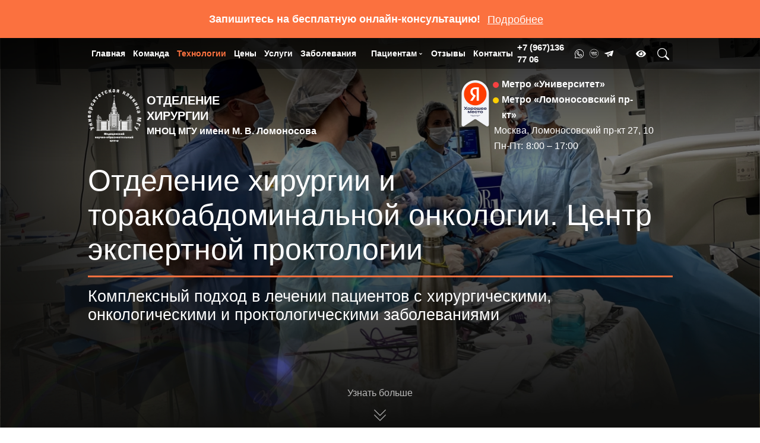

--- FILE ---
content_type: text/html; charset=UTF-8
request_url: https://uniclinic.pro/technologies/lazernaya-vaporizaciya-gemorroidalnykh-uzlov/
body_size: 25114
content:
<!DOCTYPE html>
<html prefix="og: https://ogp.me/ns#" lang="ru" class="grid-hidden">
<head>
    <meta charset="utf-8" />
    <meta name="viewport" content="width=device-width, initial-scale=1.0, maximum-scale=5">
    <meta name="theme-color" content="#324284" />
    <meta name="yandex-verification" content="b5a3b4ade3dd9f17" />
       <meta name="description" content="Хирургическое лечение заболеваний полости в Москве, в том числе рака. Полное обследование за один день, операция в день госпитализации. Лечение по квоте (ВМП) и полису ОМС" />
<link href="/bitrix/cache/css/s1/main/template_6406863c45bac4d5ca2af035369bb399/template_6406863c45bac4d5ca2af035369bb399_v1.css?1711876619484139" type="text/css"  data-template-style="true" rel="stylesheet" />
    <link rel="manifest" href="/pwa/manifest.json">
    <meta property="og:site_name" content="uniclinic.pro" />
    <meta property="og:title" content="Хирургическое отделение университетской клиники МГУ им. М.В. Ломоносова"/>
    <meta property="og:description" content="Хирургическое лечение заболеваний полости в Москве, в том числе рака. Полное обследование за один день, операция в день госпитализации. Лечение по квоте (ВМП) и полису ОМС"/>
    <meta property="og:type" content="website" />
    <meta property="og:url" content="https://uniclinic.pro/technologies/lazernaya-vaporizaciya-gemorroidalnykh-uzlov/"/>
    <meta property="og:image" content="" />
    <title>Хирургическое отделение университетской клиники МГУ им. М.В. Ломоносова</title>    
    <link href="/favicon.svg" rel="shortcut icon" type="image/vnd.microsoft.icon" />
    <link rel="canonical" href="https://uniclinic.pro/technologies/lazernaya-vaporizaciya-gemorroidalnykh-uzlov/" />
      
</head>
<body class=" area- action-showcustompage">
<div id="panelka"></div>

   

    <div id="app" class="main-grid">
       <div class="mobile">
    <div class="mobile__top">
            <div class="mobile__header">
                <a href="#" class="mobile__close"></a>
<!--
                 <form action="#" class="mobile-search">
                    <input type="text" class="mobile-search__input" placeholder="Поиск по сайту">
                    <button class="mobile-search__btn" v-on:click="searchDialogVisibly=true">
                        <img src="/content/images/loop-ico.svg" alt="">
                    </button>
                </form>
-->
            </div>
            <div class="mobile-contacts">
                <a href="tel:+79671367706" class="mobile-contacts__line">
                    <img class="mobile-contacts__ico" src="/content/images/m-phone-ico.svg" alt="">
                    <span class="mobile-contacts__title">
                    +7 (967)136 77 06                    </span>
                </a>
                
               <a href="#" class="mobile-contacts__line booking"  v-on:click="bookingDialogVisibly=true">
                    <img class="mobile-contacts__ico" src="/content/images/m-wa-ico2.svg" alt="">
                    <span class="mobile-contacts__title">
                        Запись через телеграм бота
                    </span>
                </a> 
                <a href="https://wa.me/79268046961" class="mobile-contacts__line">
                    <img class="mobile-contacts__ico" src="/content/images/m-wa-ico.svg" alt="">
                    <span class="mobile-contacts__title">
                        WhatsApp
                    </span>
                </a>
                 <a href="http://vk.com/surgerymgy" class="mobile-contacts__line">
                    <svg class="mobile-contacts__ico"  xmlns="http://www.w3.org/2000/svg" width="14.91" height="14.91" viewBox="0 0 14.91 14.91"><title>ВК</title><g id="Слой_2" data-name="Слой 2"><g id="Слой_1-2" data-name="Слой 1"><path d="M11.36,9.2a7.84,7.84,0,0,0-.64-.66l-.23-.22h0c-.1-.1-.15-.17-.16-.22a.43.43,0,0,1,.11-.24l.38-.51.34-.45,0,0a3.5,3.5,0,0,0,.56-1,.49.49,0,0,0,0-.41.49.49,0,0,0-.35-.2H9.81a.49.49,0,0,0-.5.34c-.07.18-.16.4-.26.6a4.85,4.85,0,0,1-.78,1.21l0,0-.08.08a.38.38,0,0,1-.08-.23h0V5.63a.52.52,0,0,0-.46-.53H6.15a.64.64,0,0,0-.53.26.25.25,0,0,0,.15.44A.3.3,0,0,1,6,6.09,4.69,4.69,0,0,1,6,7.2.91.91,0,0,1,6,7.48l0,0,0,0a1.2,1.2,0,0,1-.28-.31,7.55,7.55,0,0,1-.83-1.54.55.55,0,0,0-.51-.37H3a.44.44,0,0,0-.4.18.44.44,0,0,0,0,.44A15.5,15.5,0,0,0,4.3,8.82,4.19,4.19,0,0,0,5.59,10a3.35,3.35,0,0,0,1.71.42h.23c.4,0,.56-.18.58-.57a1.17,1.17,0,0,1,.11-.52.14.14,0,0,1,.07-.07.15.15,0,0,1,.1,0,1.05,1.05,0,0,1,.2.18l.16.18.35.38a1.17,1.17,0,0,0,1,.39h1.29a.43.43,0,0,0,.35-.22.57.57,0,0,0,0-.54A2.71,2.71,0,0,0,11.36,9.2Zm0,.84a.07.07,0,0,1-.05,0H10a.8.8,0,0,1-.67-.28L9,9.43l-.17-.18A1.39,1.39,0,0,0,8.59,9a.48.48,0,0,0-.39-.08.47.47,0,0,0-.3.25,1.52,1.52,0,0,0-.16.68c0,.14,0,.17,0,.18s-.05,0-.2,0A3.1,3.1,0,0,1,5.77,9.7,3.84,3.84,0,0,1,4.6,8.6,15.15,15.15,0,0,1,3,5.74a.31.31,0,0,1,0-.09H4.3c.06,0,.13,0,.18.15A7.91,7.91,0,0,0,5.35,7.4a1.52,1.52,0,0,0,.37.4.37.37,0,0,0,.6-.18,1.26,1.26,0,0,0,.09-.39,5,5,0,0,0,0-1.2A.66.66,0,0,0,6,5.49a.29.29,0,0,1,.14,0H7.58c.08,0,.1,0,.1,0a.43.43,0,0,1,0,.16V7.27A.63.63,0,0,0,8,7.85h0a.43.43,0,0,0,.46-.17v0a5.19,5.19,0,0,0,.85-1.3c.11-.21.19-.43.27-.62s.07-.11.15-.11H11.3l.1,0a.29.29,0,0,1,0,.1,3.18,3.18,0,0,1-.5.88l0,0-.33.44-.38.51a.61.61,0,0,0,.09.94l.24.23a7.47,7.47,0,0,1,.61.63,2.38,2.38,0,0,1,.29.41A.21.21,0,0,1,11.37,10Z"></path><path d="M7.3,10.57a3.47,3.47,0,0,1-1.77-.44A4.3,4.3,0,0,1,4.2,8.89a15.64,15.64,0,0,1-1.66-3A.52.52,0,0,1,3,5.15H4.31a.68.68,0,0,1,.63.45,7.44,7.44,0,0,0,.82,1.51,1.86,1.86,0,0,0,.15.2,1.22,1.22,0,0,0,0-.12,4.58,4.58,0,0,0,0-1.09c0-.13-.07-.17-.16-.19a.38.38,0,0,1-.32-.24.39.39,0,0,1,.1-.39A.77.77,0,0,1,6.15,5H7.66a.65.65,0,0,1,.55.64V7.28a4.91,4.91,0,0,0,.73-1.14c.1-.19.18-.4.25-.59a.63.63,0,0,1,.62-.42h1.57a.62.62,0,0,1,.44.26.6.6,0,0,1,0,.51,3.6,3.6,0,0,1-.57,1l0,0-.33.44-.38.51c-.08.12-.09.16-.09.16h0a.5.5,0,0,0,.12.14l.23.22a8.06,8.06,0,0,1,.65.67h0a2.87,2.87,0,0,1,.34.5.69.69,0,0,1,0,.66.55.55,0,0,1-.45.29H10.06a1.31,1.31,0,0,1-1-.42l-.36-.39-.16-.18a.94.94,0,0,0-.17-.15h0a1.41,1.41,0,0,0-.08.46.64.64,0,0,1-.7.69ZM3.67,5.39H3a.33.33,0,0,0-.29.12.33.33,0,0,0,0,.32A15.37,15.37,0,0,0,4.4,8.74,4.05,4.05,0,0,0,5.66,9.91a3.3,3.3,0,0,0,1.87.4c.34,0,.45-.12.46-.45a1.27,1.27,0,0,1,.13-.57.25.25,0,0,1,.14-.13.27.27,0,0,1,.2,0,1.14,1.14,0,0,1,.22.2l.16.18.35.38a1.07,1.07,0,0,0,.86.35h1.28a.3.3,0,0,0,.25-.16.44.44,0,0,0,0-.42,2.57,2.57,0,0,0-.31-.46,7.92,7.92,0,0,0-.63-.65l-.23-.22a.53.53,0,0,1-.19-.3.5.5,0,0,1,.13-.33l.38-.51L11,6.83l0,0a3.42,3.42,0,0,0,.54-.94.37.37,0,0,0,0-.3.37.37,0,0,0-.27-.14H9.8a.37.37,0,0,0-.37.26c-.08.2-.16.4-.26.61A5,5,0,0,1,8.36,7.5a.5.5,0,0,1-.14.12l-.06,0-.06,0A.46.46,0,0,1,8,7.27V5.66c0-.22-.07-.38-.36-.43H6.15a.52.52,0,0,0-.44.22s-.07.1-.05.15.06.07.13.08a.43.43,0,0,1,.37.39,4.87,4.87,0,0,1,0,1.14,1.06,1.06,0,0,1-.07.31l0,.07L6,7.67l-.08,0-.07,0a1.26,1.26,0,0,1-.3-.33,7.68,7.68,0,0,1-.85-1.57.43.43,0,0,0-.4-.3ZM7.3,10.21a3.12,3.12,0,0,1-1.59-.39A4,4,0,0,1,4.5,8.67,15.3,15.3,0,0,1,2.88,5.79a.41.41,0,0,1,0-.13v-.1l.09,0,.12,0H4.3a.31.31,0,0,1,.29.22,7.81,7.81,0,0,0,.86,1.59,1.42,1.42,0,0,0,.34.37.25.25,0,0,0,.42-.12,1.09,1.09,0,0,0,.08-.35,4.9,4.9,0,0,0,0-1.17A.54.54,0,0,0,6,5.61L5.72,5.5,6,5.38a.41.41,0,0,1,.19,0H7.58a.31.31,0,0,1,.2.09.46.46,0,0,1,.07.22V7.27c0,.13.06.4.24.47s.24,0,.34-.14a5.06,5.06,0,0,0,.84-1.28c.1-.21.19-.43.27-.61a.26.26,0,0,1,.27-.19h1.51l.15,0,.05,0v.06a.4.4,0,0,1,0,.15,3.22,3.22,0,0,1-.52.9l0,0-.33.45,0,0-.34.46c-.23.32-.21.5.07.78l.23.22a7.34,7.34,0,0,1,.62.64,2.48,2.48,0,0,1,.3.44.33.33,0,0,1,0,.31h0a.19.19,0,0,1-.14.1H10a.93.93,0,0,1-.78-.31l-.33-.36-.18-.2a1.28,1.28,0,0,0-.24-.21A.37.37,0,0,0,8.23,9,.36.36,0,0,0,8,9.24a1.41,1.41,0,0,0-.14.62.38.38,0,0,1-.08.27.41.41,0,0,1-.28.07ZM3.14,5.76A14.87,14.87,0,0,0,4.7,8.52,3.71,3.71,0,0,0,5.84,9.6,3,3,0,0,0,7.5,10h.11a.77.77,0,0,0,0-.09,1.63,1.63,0,0,1,.17-.73.57.57,0,0,1,.86-.21,1.57,1.57,0,0,1,.29.25l.17.19.34.37A.69.69,0,0,0,10,10h1.25a.15.15,0,0,0,0,0A2.24,2.24,0,0,0,11,9.51a7.42,7.42,0,0,0-.6-.62l-.24-.23a.73.73,0,0,1-.1-1.1l.35-.47,0,0,.33-.44,0,0a3.17,3.17,0,0,0,.48-.82H9.78v0c-.08.19-.17.42-.27.63a5.28,5.28,0,0,1-.87,1.33A.57.57,0,0,1,8,8a.75.75,0,0,1-.42-.71V5.67l0-.08H6.34A.86.86,0,0,1,6.51,6a5.28,5.28,0,0,1,0,1.23,1.39,1.39,0,0,1-.1.42.5.5,0,0,1-.79.23,1.63,1.63,0,0,1-.4-.43,8,8,0,0,1-.89-1.64c0-.07,0-.07-.07-.07Z"></path><path d="M7.45,14.91a7.45,7.45,0,1,1,7.45-7.45A7.46,7.46,0,0,1,7.45,14.91ZM7.45.5a7,7,0,1,0,7,7A7,7,0,0,0,7.45.5Z"></path></g></g></svg>
                    <span class="mobile-contacts__title">
                        Вконтакте
                    </span>
                </a>
                <a href="https://t.me/surgerymgy"  class="mobile-contacts__line">
                   <img class="mobile-contacts__ico" src="/upload/telegram_white.svg" alt="" />
                    <span class="mobile-contacts__title">
                        Telegram
                    </span>
                </a>
            </div>
            <a href="/" class="mobile-logo">
            <span class="mobile-logo__wr">
                <img class="" src="/content/images/w-logo.svg" alt="">
            </span>
            </a>
        </div>
        <div class="mobile-nav">
        
    <ul>

            
                                                    <li><a href="/" class=" ">Главная</a></li>
                
            
        
        
            
                                                    <li><a href="/doctors/" class=" ">Команда</a></li>
                
            
        
        
            
                                                    <li><a href="/technologies/" class=" active">Технологии</a></li>
                
            
        
        
            
                                                    <li><a href="/price/" class=" ">Цены</a></li>
                
            
        
        
            
                                                    <li><a href="/services/" class=" ">Услуги</a></li>
                
            
        
        
            
                                                    <li><a href="/diseases/" class=" ">Заболевания</a></li>
                
            
        
        
            
                                <li>
			<i class="mobile-nav__ico"></i>
            <a href="/patsientam/" >Пациентам</a>
            <div class="mobile-nav__sub">
            
        
        
            
                                                    <a href="/technologies/" class=" active">Лечение</a>
                
            
        
        
            
                                                    <a href="/services/onlayn-konsultirovanie/" class=" ">Онлайн консультация онколога, хирурга, колопроктолога</a>
                
            
        
        
            
                                                    <a href="/clinicalcases/" class=" ">Истории пациентов</a>
                
            
        
        
            
                                                    <a href="/questions/" class=" ">Вопрос-ответ</a>
                
            
        
        
            
                                                    <a href="/news/" class=" ">Новости</a>
                
            
        
        
            
                                                    <a href="/articles/" class=" ">Статьи</a>
                
            
        
        
            
                                                    <a href="/video/" class=" ">Видео</a>
                
            
        
        
            
                                                    <a href="/about/" class=" ">О клинике</a>
                
            
        
        
            
                                                    <a href="/licences/" class=" ">Лицензии</a>
                
            
        
        
            
                                                    <a href="/opros/" class=" ">Шкала для оценки уровня анального недержания (кала)</a>
                
            
        
        
            
                                                    <a href="/nuzhna-li-vam-konsultatsiya-proktologa/" class=" ">Нужна ли вам консультация проктолога?</a>
                
            
        
        
                        </div></li>        
                                                    <li><a href="/reviews/" class=" ">Отзывы</a></li>
                
            
        
        
            
                                                    <li><a href="/contacts/" class=" ">Контакты</a></li>
                
            
        
        
    
    
</ul>

       
            
        </div>
        <div class="mobile-footer">
            <div class="mobile-contacts">
            <div class="mobile-contacts__row">
                    <a href="tel:+79671367706" class="mobile-contacts__line">
                        <img class="mobile-contacts__ico" src="/content/images/m-phone-ico.svg" alt="">
                        <span class="mobile-contacts__title">
                        +7 (967)136 77 06                        </span>
                    </a>
                    <a href="mailto:info@uniclinic.pro" class="mobile-contacts__line">
                        <img class="mobile-contacts__ico" src="/content/images/m-letter-ico.svg" alt="">
                        <span class="mobile-contacts__title">
                            info@uniclinic.pro
                        </span>
                    </a>
                </div>
                <div class="mobile-contacts__row">
                    <span class="mobile-contacts__line">
                        <img class="mobile-contacts__ico" src="/content/images/m-pin-ico.svg" alt="">
                        <span class="mobile-contacts__title">
                            Москва, Ломоносовский проспект 27, 10
                        </span>
                    </span>
                    <span class="mobile-contacts__line">
                        <img class="mobile-contacts__ico" src="/content/images/m-datepicker-ico.svg" alt="">
                        <span class="mobile-contacts__title">
                            Пн-Пт: 08:00-17:00
                        </span>
                    </span>
                </div>
            </div>
            <div class="mobile-soc">
                   <ul class="social-buttons">
		
    <li class="soc-item" id="bx_3218110189_6">
        <a class="link" rel="noreferrer" href="https://www.youtube.com/channel/UCDO_dJsGMGTl6jqxPev8yoA/videos" target="_blank">youtube                            <svg xmlns="http://www.w3.org/2000/svg" viewBox="0 0 576 512"><path d="M549.655 124.083c-6.281-23.65-24.787-42.276-48.284-48.597C458.781 64 288 64 288 64S117.22 64 74.629 75.486c-23.497 6.322-42.003 24.947-48.284 48.597-11.412 42.867-11.412 132.305-11.412 132.305s0 89.438 11.412 132.305c6.281 23.65 24.787 41.5 48.284 47.821C117.22 448 288 448 288 448s170.78 0 213.371-11.486c23.497-6.321 42.003-24.171 48.284-47.821 11.412-42.867 11.412-132.305 11.412-132.305s0-89.438-11.412-132.305zm-317.51 213.508V175.185l142.739 81.205-142.739 81.201z"/></svg>
                        
        </a>
    </li>	
		
    <li class="soc-item" id="bx_3218110189_16881">
        <a class="link" rel="noreferrer" href="https://t.me/surgerymgy" target="_blank">telegram                            <img src="/upload/telegram_white.svg" style="width: 29px;"/>
                        
        </a>
    </li>	
		
    <li class="soc-item" id="bx_3218110189_1242">
        <a class="link" rel="noreferrer" href="https://wa.me/79671367706" target="_blank">whatsapp                        <svg height="512pt" class="ico-watsup" viewBox="0 0 512 512.00004" width="512pt" xmlns="http://www.w3.org/2000/svg"><path d="m436.8125 75.1875c-48.484375-48.484375-112.699219-75.1875-180.8125-75.1875-140.96875 0-256 115.046875-256 256 0 41.710938 10.242188 82.886719 29.675781 119.492188l-29.234375 117.898437c-1.265625 5.101563.234375 10.496094 3.953125 14.214844 3.695313 3.699219 9.082031 5.226562 14.214844 3.953125l117.898437-29.238282c36.605469 19.433594 77.78125 29.679688 119.492188 29.679688 68.113281 0 132.328125-26.703125 180.8125-75.1875 48.484375-48.488281 75.1875-112.699219 75.1875-180.8125s-26.703125-132.328125-75.1875-180.8125zm-180.8125 406.8125c-38.59375 0-76.65625-9.933594-110.082031-28.71875-3.328125-1.871094-7.246094-2.402344-10.960938-1.484375l-99.40625 24.652344 24.648438-99.410157c.921875-3.707031.390625-7.628906-1.480469-10.960937-18.789062-33.421875-28.71875-71.484375-28.71875-110.078125 0-124.617188 101.382812-226 226-226s226 101.382812 226 226-101.382812 226-226 226zm0 0"/><path d="m391.367188 301.546875c-9.941407-9.945313-20.886719-19.984375-33.53125-26.082031-18.894532-9.105469-36.921876-6.496094-50.765626 7.347656-6.300781 6.300781-14.96875 18.722656-19.957031 24.832031-12.867187-2.152343-38.574219-23.828125-48.78125-34-10.167969-10.207031-31.828125-35.917969-33.980469-48.757812 6.074219-4.960938 18.539063-13.664063 24.835938-19.957031 13.84375-13.84375 16.453125-31.875 7.347656-50.765626-6.097656-12.648437-16.136718-23.589843-26.074218-33.527343-20.242188-20.667969-51.464844-22.191407-78.414063 4.761719-20.140625 20.136718-38.082031 57.46875-9.207031 120.964843 17.085937 37.5625 44.621094 70.785157 58.195312 84.496094l.105469.105469c13.710937 13.578125 46.933594 41.113281 84.496094 58.195312 42.421875 19.292969 87.890625 23.871094 120.96875-9.203125 27.355469-27.359375 25.050781-58.542969 4.761719-78.410156zm-25.976563 57.195313c-19.535156 19.535156-48.917969 20.582031-87.335937 3.109374-33.726563-15.339843-64.265626-40.789062-75.753907-52.152343-11.363281-11.492188-36.8125-42.027344-52.152343-75.753907-17.472657-38.417968-16.425782-67.800781 3.109374-87.335937 11.402344-11.402344 24.527344-16.460937 35.769532-4.980469l.214844.21875c26.628906 26.628906 24.738281 35.859375 18.730468 41.867188-5.332031 5.332031-21.09375 16.035156-26.1875 21.128906-11.957031 11.953125-9.730468 30.46875 6.613282 55.027344 9.753906 14.660156 22.636718 28.886718 28.714843 34.980468l.03125.035157c6.097657 6.078125 20.320313 18.960937 34.980469 28.714843 24.5625 16.34375 43.074219 18.566407 55.027344 6.613282 5.097656-5.097656 15.796875-20.855469 21.128906-26.1875 4.0625-4.0625 8.066406-5.613282 16.523438-1.535156 9.804687 4.726562 20.300781 15.222656 25.347656 20.265624l.21875.214844c11.570312 11.332032 6.425781 24.363282-4.980469 35.769532zm0 0"/></svg>
                        
        </a>
    </li>	
</ul>
            </div>
        </div>
    </div> 
        <header class="site-header clinic-header-3 inverted" id="header-nav">
        <!-- <a href="tel:+78612984739" style="text-indent: 100%;white-space: nowrap;overflow: hidden;">+7 861 298 47 39</a> -->
                     
		
	<div class="top-banner p-2" id="bx_651765591_1">
        <p class="mr-1">
            <b>Запишитесь на бесплатную онлайн-консультацию!</b>
                            <a href="/services/onlayn-konsultirovanie/" class="p-1" style="text-decoration: underline;">Подробнее</a>
                    </p>
    </div>
           
            <div class="site-top d-none d-xl-block">
                <div class="container">
                    <div class="site-top__wrapper">
                        <div class="site-nav__wrapper">
                        
	<ul class="main-menu root-id" ref="mainMenu" data-root-id="1">


	
	
		
							<li class="menu-item  menu-data"><a href="/" class="menu-link ">Главная</a></li>
			
		
	
	

	
	
		
							<li class="menu-item  menu-data"><a href="/doctors/" class="menu-link ">Команда</a></li>
			
		
	
	

	
	
		
							<li class="menu-item  menu-data"><a href="/technologies/" class="menu-link active">Технологии</a></li>
			
		
	
	

	
	
		
							<li class="menu-item  menu-data"><a href="/price/" class="menu-link ">Цены</a></li>
			
		
	
	

	
	
		
							<li class="menu-item  menu-data"><a href="/services/" class="menu-link ">Услуги</a></li>
			
		
	
	

	
	
		
							<li class="menu-item  menu-data"><a href="/diseases/" class="menu-link ">Заболевания</a></li>
			
		
	
	

	
	
					<li class="menu-item  menu-data"><a class="nav-link" role="button" data-toggle="dropdown" aria-haspopup="true" aria-expanded="false" href="/patsientam/" >Пациентам<i class="caret"></i></a>
			<ul class="dropdown-menu">
		
	
	

	
	
		
							<li class="menu-data"><a href="/technologies/" class="dropdown-item active">Лечение</a></li>
			
		
	
	

	
	
		
							<li class="menu-data"><a href="/services/onlayn-konsultirovanie/" class="dropdown-item ">Онлайн консультация онколога, хирурга, колопроктолога</a></li>
			
		
	
	

	
	
		
							<li class="menu-data"><a href="/clinicalcases/" class="dropdown-item ">Истории пациентов</a></li>
			
		
	
	

	
	
		
							<li class="menu-data"><a href="/questions/" class="dropdown-item ">Вопрос-ответ</a></li>
			
		
	
	

	
	
		
							<li class="menu-data"><a href="/news/" class="dropdown-item ">Новости</a></li>
			
		
	
	

	
	
		
							<li class="menu-data"><a href="/articles/" class="dropdown-item ">Статьи</a></li>
			
		
	
	

	
	
		
							<li class="menu-data"><a href="/video/" class="dropdown-item ">Видео</a></li>
			
		
	
	

	
	
		
							<li class="menu-data"><a href="/about/" class="dropdown-item ">О клинике</a></li>
			
		
	
	

	
	
		
							<li class="menu-data"><a href="/licences/" class="dropdown-item ">Лицензии</a></li>
			
		
	
	

	
	
		
							<li class="menu-data"><a href="/opros/" class="dropdown-item ">Шкала для оценки уровня анального недержания (кала)</a></li>
			
		
	
	

	
	
		
							<li class="menu-data"><a href="/nuzhna-li-vam-konsultatsiya-proktologa/" class="dropdown-item ">Нужна ли вам консультация проктолога?</a></li>
			
		
	
	

			</ul></li>	
	
		
							<li class="menu-item  menu-data"><a href="/reviews/" class="menu-link ">Отзывы</a></li>
			
		
	
	

	
	
		
							<li class="menu-item  menu-data"><a href="/contacts/" class="menu-link ">Контакты</a></li>
			
		
	
	


</ul>

                    
                        </div>
                        <a href="tel:+79671367706" class="site-phone">
                            <span class="phone-icon"></span>
                            <span class="phone-number"><span>+7 (967)136 77 06</span>
                        </a>
                        
                        <a href="https://wa.me/79268046961" class="wa header-wa" >
                            <img src="/local/templates/main/css/whatsapp.svg" alt="">
                        </a>

                        <a href="http://vk.com/surgerymgy" class="wa header-wa" >
                            <svg xmlns="http://www.w3.org/2000/svg" width="14.91" height="14.91" viewBox="0 0 14.91 14.91"><title>ВК</title><g id="Слой_2" data-name="Слой 2"><g id="Слой_1-2" data-name="Слой 1"><path d="M11.36,9.2a7.84,7.84,0,0,0-.64-.66l-.23-.22h0c-.1-.1-.15-.17-.16-.22a.43.43,0,0,1,.11-.24l.38-.51.34-.45,0,0a3.5,3.5,0,0,0,.56-1,.49.49,0,0,0,0-.41.49.49,0,0,0-.35-.2H9.81a.49.49,0,0,0-.5.34c-.07.18-.16.4-.26.6a4.85,4.85,0,0,1-.78,1.21l0,0-.08.08a.38.38,0,0,1-.08-.23h0V5.63a.52.52,0,0,0-.46-.53H6.15a.64.64,0,0,0-.53.26.25.25,0,0,0,.15.44A.3.3,0,0,1,6,6.09,4.69,4.69,0,0,1,6,7.2.91.91,0,0,1,6,7.48l0,0,0,0a1.2,1.2,0,0,1-.28-.31,7.55,7.55,0,0,1-.83-1.54.55.55,0,0,0-.51-.37H3a.44.44,0,0,0-.4.18.44.44,0,0,0,0,.44A15.5,15.5,0,0,0,4.3,8.82,4.19,4.19,0,0,0,5.59,10a3.35,3.35,0,0,0,1.71.42h.23c.4,0,.56-.18.58-.57a1.17,1.17,0,0,1,.11-.52.14.14,0,0,1,.07-.07.15.15,0,0,1,.1,0,1.05,1.05,0,0,1,.2.18l.16.18.35.38a1.17,1.17,0,0,0,1,.39h1.29a.43.43,0,0,0,.35-.22.57.57,0,0,0,0-.54A2.71,2.71,0,0,0,11.36,9.2Zm0,.84a.07.07,0,0,1-.05,0H10a.8.8,0,0,1-.67-.28L9,9.43l-.17-.18A1.39,1.39,0,0,0,8.59,9a.48.48,0,0,0-.39-.08.47.47,0,0,0-.3.25,1.52,1.52,0,0,0-.16.68c0,.14,0,.17,0,.18s-.05,0-.2,0A3.1,3.1,0,0,1,5.77,9.7,3.84,3.84,0,0,1,4.6,8.6,15.15,15.15,0,0,1,3,5.74a.31.31,0,0,1,0-.09H4.3c.06,0,.13,0,.18.15A7.91,7.91,0,0,0,5.35,7.4a1.52,1.52,0,0,0,.37.4.37.37,0,0,0,.6-.18,1.26,1.26,0,0,0,.09-.39,5,5,0,0,0,0-1.2A.66.66,0,0,0,6,5.49a.29.29,0,0,1,.14,0H7.58c.08,0,.1,0,.1,0a.43.43,0,0,1,0,.16V7.27A.63.63,0,0,0,8,7.85h0a.43.43,0,0,0,.46-.17v0a5.19,5.19,0,0,0,.85-1.3c.11-.21.19-.43.27-.62s.07-.11.15-.11H11.3l.1,0a.29.29,0,0,1,0,.1,3.18,3.18,0,0,1-.5.88l0,0-.33.44-.38.51a.61.61,0,0,0,.09.94l.24.23a7.47,7.47,0,0,1,.61.63,2.38,2.38,0,0,1,.29.41A.21.21,0,0,1,11.37,10Z"/><path d="M7.3,10.57a3.47,3.47,0,0,1-1.77-.44A4.3,4.3,0,0,1,4.2,8.89a15.64,15.64,0,0,1-1.66-3A.52.52,0,0,1,3,5.15H4.31a.68.68,0,0,1,.63.45,7.44,7.44,0,0,0,.82,1.51,1.86,1.86,0,0,0,.15.2,1.22,1.22,0,0,0,0-.12,4.58,4.58,0,0,0,0-1.09c0-.13-.07-.17-.16-.19a.38.38,0,0,1-.32-.24.39.39,0,0,1,.1-.39A.77.77,0,0,1,6.15,5H7.66a.65.65,0,0,1,.55.64V7.28a4.91,4.91,0,0,0,.73-1.14c.1-.19.18-.4.25-.59a.63.63,0,0,1,.62-.42h1.57a.62.62,0,0,1,.44.26.6.6,0,0,1,0,.51,3.6,3.6,0,0,1-.57,1l0,0-.33.44-.38.51c-.08.12-.09.16-.09.16h0a.5.5,0,0,0,.12.14l.23.22a8.06,8.06,0,0,1,.65.67h0a2.87,2.87,0,0,1,.34.5.69.69,0,0,1,0,.66.55.55,0,0,1-.45.29H10.06a1.31,1.31,0,0,1-1-.42l-.36-.39-.16-.18a.94.94,0,0,0-.17-.15h0a1.41,1.41,0,0,0-.08.46.64.64,0,0,1-.7.69ZM3.67,5.39H3a.33.33,0,0,0-.29.12.33.33,0,0,0,0,.32A15.37,15.37,0,0,0,4.4,8.74,4.05,4.05,0,0,0,5.66,9.91a3.3,3.3,0,0,0,1.87.4c.34,0,.45-.12.46-.45a1.27,1.27,0,0,1,.13-.57.25.25,0,0,1,.14-.13.27.27,0,0,1,.2,0,1.14,1.14,0,0,1,.22.2l.16.18.35.38a1.07,1.07,0,0,0,.86.35h1.28a.3.3,0,0,0,.25-.16.44.44,0,0,0,0-.42,2.57,2.57,0,0,0-.31-.46,7.92,7.92,0,0,0-.63-.65l-.23-.22a.53.53,0,0,1-.19-.3.5.5,0,0,1,.13-.33l.38-.51L11,6.83l0,0a3.42,3.42,0,0,0,.54-.94.37.37,0,0,0,0-.3.37.37,0,0,0-.27-.14H9.8a.37.37,0,0,0-.37.26c-.08.2-.16.4-.26.61A5,5,0,0,1,8.36,7.5a.5.5,0,0,1-.14.12l-.06,0-.06,0A.46.46,0,0,1,8,7.27V5.66c0-.22-.07-.38-.36-.43H6.15a.52.52,0,0,0-.44.22s-.07.1-.05.15.06.07.13.08a.43.43,0,0,1,.37.39,4.87,4.87,0,0,1,0,1.14,1.06,1.06,0,0,1-.07.31l0,.07L6,7.67l-.08,0-.07,0a1.26,1.26,0,0,1-.3-.33,7.68,7.68,0,0,1-.85-1.57.43.43,0,0,0-.4-.3ZM7.3,10.21a3.12,3.12,0,0,1-1.59-.39A4,4,0,0,1,4.5,8.67,15.3,15.3,0,0,1,2.88,5.79a.41.41,0,0,1,0-.13v-.1l.09,0,.12,0H4.3a.31.31,0,0,1,.29.22,7.81,7.81,0,0,0,.86,1.59,1.42,1.42,0,0,0,.34.37.25.25,0,0,0,.42-.12,1.09,1.09,0,0,0,.08-.35,4.9,4.9,0,0,0,0-1.17A.54.54,0,0,0,6,5.61L5.72,5.5,6,5.38a.41.41,0,0,1,.19,0H7.58a.31.31,0,0,1,.2.09.46.46,0,0,1,.07.22V7.27c0,.13.06.4.24.47s.24,0,.34-.14a5.06,5.06,0,0,0,.84-1.28c.1-.21.19-.43.27-.61a.26.26,0,0,1,.27-.19h1.51l.15,0,.05,0v.06a.4.4,0,0,1,0,.15,3.22,3.22,0,0,1-.52.9l0,0-.33.45,0,0-.34.46c-.23.32-.21.5.07.78l.23.22a7.34,7.34,0,0,1,.62.64,2.48,2.48,0,0,1,.3.44.33.33,0,0,1,0,.31h0a.19.19,0,0,1-.14.1H10a.93.93,0,0,1-.78-.31l-.33-.36-.18-.2a1.28,1.28,0,0,0-.24-.21A.37.37,0,0,0,8.23,9,.36.36,0,0,0,8,9.24a1.41,1.41,0,0,0-.14.62.38.38,0,0,1-.08.27.41.41,0,0,1-.28.07ZM3.14,5.76A14.87,14.87,0,0,0,4.7,8.52,3.71,3.71,0,0,0,5.84,9.6,3,3,0,0,0,7.5,10h.11a.77.77,0,0,0,0-.09,1.63,1.63,0,0,1,.17-.73.57.57,0,0,1,.86-.21,1.57,1.57,0,0,1,.29.25l.17.19.34.37A.69.69,0,0,0,10,10h1.25a.15.15,0,0,0,0,0A2.24,2.24,0,0,0,11,9.51a7.42,7.42,0,0,0-.6-.62l-.24-.23a.73.73,0,0,1-.1-1.1l.35-.47,0,0,.33-.44,0,0a3.17,3.17,0,0,0,.48-.82H9.78v0c-.08.19-.17.42-.27.63a5.28,5.28,0,0,1-.87,1.33A.57.57,0,0,1,8,8a.75.75,0,0,1-.42-.71V5.67l0-.08H6.34A.86.86,0,0,1,6.51,6a5.28,5.28,0,0,1,0,1.23,1.39,1.39,0,0,1-.1.42.5.5,0,0,1-.79.23,1.63,1.63,0,0,1-.4-.43,8,8,0,0,1-.89-1.64c0-.07,0-.07-.07-.07Z"/><path d="M7.45,14.91a7.45,7.45,0,1,1,7.45-7.45A7.46,7.46,0,0,1,7.45,14.91ZM7.45.5a7,7,0,1,0,7,7A7,7,0,0,0,7.45.5Z"/></g></g></svg>
                        </a>

                        <a href="https://t.me/surgerymgy" class="wa header-wa" >
                            <img src="/upload/telegram_white.svg" alt="">
                        </a>
                        
                        <a href="#" class="bvi-open bvi-panel-open" title="Версия сайта для слабовидящих" style="margin-left: 25px;">
                            <svg xmlns="http://www.w3.org/2000/svg" viewBox="0 0 576 512">
                                <path d="M572.52 241.4C518.29 135.59 410.93 64 288 64S57.68 135.64 3.48 241.41a32.35 32.35 0 0 0 0 29.19C57.71 376.41 165.07 448 288 448s230.32-71.64 284.52-177.41a32.35 32.35 0 0 0 0-29.19zM288 400a144 144 0 1 1 144-144 143.93 143.93 0 0 1-144 144zm0-240a95.31 95.31 0 0 0-25.31 3.79 47.85 47.85 0 0 1-66.9 66.9A95.78 95.78 0 1 0 288 160z" />
                            </svg>
                        </a>

                        <button class="header-search" v-on:click="searchDialogVisibly=true">
                            <svg xmlns="http://www.w3.org/2000/svg" width="20" height="20" fill="currentColor" class="bi bi-search icon-color" viewBox="0 0 16 16">
                                <path fill-rule="evenodd" d="M10.442 10.442a1 1 0 0 1 1.415 0l3.85 3.85a1 1 0 0 1-1.414 1.415l-3.85-3.85a1 1 0 0 1 0-1.415z" />
                                <path fill-rule="evenodd" d="M6.5 12a5.5 5.5 0 1 0 0-11 5.5 5.5 0 0 0 0 11zM13 6.5a6.5 6.5 0 1 1-13 0 6.5 6.5 0 0 1 13 0z" />
                            </svg>
                        </button>
                    </div>
                </div>
            </div>

            <div class="site-info">
                <div class="container">
                    <div class="site-info__wrapper">
                        <div class="site-logo">
                            <a href="/" class="logo-icon">
                                <b>МНОЦ МГУ имени М. В. Ломоносова</b>
                                <span class="logo-title d-none d-md-block">
                                    <span>Отделение<br>хирургии</span>
                                    <span class="logo-descr">МНОЦ МГУ имени М. В. Ломоносова</span>
                                </span>
                            </a>
                            <div class="d-block d-xl-none">
                                <!--button class="btn btn-secondary booking" v-on:click="bookingDialogVisibly=true">Онлайн запись</button-->
								<form action="https://t.me/surgerymgu_bot">
    								<button type="submit" class="btn btn-secondary">Онлайн запись</button>
  								</form>
                            </div>
                            <a href="tel:+74950031382" class="site-phone d-block d-xl-none">

                                <svg class="icon-phone" xmlns="http://www.w3.org/2000/svg" width="24" height="24" viewBox="0 0 24 24">
                                    <path d="M14.89 23.654c-7.367 3.367-18.802-18.86-11.601-22.615l2.107-1.039 3.492 6.817-2.082 1.026c-2.189 1.174 2.37 10.08 4.609 8.994.091-.041 2.057-1.007 2.064-1.011l3.521 6.795c-.008.004-1.989.978-2.11 1.033zm-1.538-13.409l2.917.87c.223-.747.16-1.579-.24-2.317-.399-.739-1.062-1.247-1.808-1.469l-.869 2.916zm1.804-6.058c1.551.462 2.926 1.516 3.756 3.051.831 1.536.96 3.263.498 4.813l-1.795-.535c.325-1.091.233-2.306-.352-3.387-.583-1.081-1.551-1.822-2.643-2.146l.536-1.796zm.95-3.187c2.365.705 4.463 2.312 5.729 4.656 1.269 2.343 1.466 4.978.761 7.344l-1.84-.548c.564-1.895.406-4.006-.608-5.882-1.016-1.877-2.696-3.165-4.591-3.729l.549-1.841z" />
                                </svg>
                            </a>
                            <button class="burger-btn action--open d-xl-none h-btn">
                                <svg xmlns="http://www.w3.org/2000/svg" viewBox="0 0 448 512">
                                    <path d="M436 124H12c-6.627 0-12-5.373-12-12V80c0-6.627 5.373-12 12-12h424c6.627 0 12 5.373 12 12v32c0 6.627-5.373 12-12 12zm0 160H12c-6.627 0-12-5.373-12-12v-32c0-6.627 5.373-12 12-12h424c6.627 0 12 5.373 12 12v32c0 6.627-5.373 12-12 12zm0 160H12c-6.627 0-12-5.373-12-12v-32c0-6.627 5.373-12 12-12h424c6.627 0 12 5.373 12 12v32c0 6.627-5.373 12-12 12z" />
                                </svg>
                            </button>
                        </div>
                        <div class="site-address">
                            <div class="metro" style="padding: 0 2rem;">
                            <p>Метро «Университет»</p>
                                <p>Метро «Ломоносовский пр-кт»</p> 
                               
                            </div>
                            <div class="address" style="padding: 0 0.5rem; padding-left: 2.5rem;">
                                <!-- <i class="fas fa-map-marker-alt fa-fw"> </i>-->Москва, Ломоносовский пр-кт 27, 10                            </div>
                            <div class="working-hours" style="padding: 0 0.5rem; padding-left: 2.5rem;">
                                <div class="day">
                                    <span>Пн-Пт:</span>                                  
                                </div>
                                <div class="time">
                                    <span>8:00 – 17:00</span>                                  
                                </div>
                            </div>
                            <div class="" style="text-align: right; display: inline-block; float: right; width: auto; max-width: max-content; position: absolute;">
                                <a href="/news/khoroshee-mesto/">
                                    <img src="/upload/good-place.png" style="width:67px;" />
                                </a>
                            </div>
                        </div>
                        <div  class="site-booking">
                            <!--button class="btn btn-secondary" v-on:click="openHeaderDialog">Онлайн запись</button-->
							<form action="https://t.me/surgerymgu_bot">
    							<button type="submit" class="btn btn-secondary">Онлайн запись</button>
  							</form>
                            <!---->
                        </div>
                    </div>
                </div>
            </div>
        </header>
        <main class="site-main">
                        <div class="canvas order-1">
	<div class="container">
		<div class="content">
			<h1>
			Хирургическое отделение университетской клиники МГУ им. М.В. Ломоносова </h1>
			 
	<div class="row">
					
	
      <div class="col-md-6">
         <div class="service-sec" style="width: 100%;">
            <div class="icon"><i class="icon-ambulanc"></i></div>
            <div class="detail">
               <h5><a href="/services/prices/besplatnoe-lechenie-po-polisu-oms/"><i class="fas fa-2x fa-ambulance fa-fw" style='background-image: url(/upload/iblock/436/4364f563f1ec3fd38c0ac08f6a53f3cb.svg);'></i> Бесплатное лечение по полису ОМС</a></h5>
               <p>
                  Вид социального страхования граждан Российской Федерации, представляющий собой обеспечение гарантий бесплатного оказания медицинской помощи при выявлении хирургических заболеваний.               </p>
            </div>
         </div>
      </div>       
					
	
      <div class="col-md-6">
         <div class="service-sec" style="width: 100%;">
            <div class="icon"><i class="icon-ambulanc"></i></div>
            <div class="detail">
               <h5><a href="/services/prices/lechenie-po-kvote-po-programme-vmp/"><i class="fas fa-2x fa-ambulance fa-fw" style='background-image: url(/upload/iblock/551/55189332e696d1f81dd4c572d85c6b64.svg);'></i> Лечение по квоте (ВМП)</a></h5>
               <p>
                  Оказание медицинской помощи при наиболее тяжелых заболеваниях желудочно-кишечного тракта, требующих обязательного использования дорогостоящего инструментария и/или применения сложных хирургических методик.               </p>
            </div>
         </div>
      </div>       
					
	
      <div class="col-md-6">
         <div class="service-sec" style="width: 100%;">
            <div class="icon"><i class="icon-ambulanc"></i></div>
            <div class="detail">
               <h5><a href="/services/prices/lechenie-na-platnoy-osnove/"><i class="fas fa-2x fa-ambulance fa-fw" style='background-image: url(/upload/iblock/b26/b26c87d5af0980469f8a1b01b2c675e3.svg);'></i> Лечение на платной основе</a></h5>
               <p>
                  Предполагает возможность получения медицинской помощи при любом хирургическом заболевании, независимо от наличия полиса ОМС, без необходимости оформления дополнительных документов и получения квоты, для граждан всех стран мира.               </p>
            </div>
         </div>
      </div>       
		</div>
 <p>Основным направлением работы отделения хирургии Университетской клиники МГУ им. М.В. Ломоносова является лечения пациентов с доброкачественными и злокачественными заболеваниями органов брюшной полости, малого таза и промежности.<br><br>
                В нашей работе мы используем новейшие минимально-инвазивные технологии, что позволяет нам выполнять весь спектр лапароскопических операций при злокачественных и доброкачественных заболеваниях органов брюшной полости.<br><br>
                Применение лапароскопических методов лечения позволяет нам использовать принципы хирургии быстрого восстановления «Fast track surgery», что ведет к более быстрой и комфортной реабилитации пациентов и значительно сокращает сроки пребывания в стационаре.<br><br>
                Отделение хирургии является клинической базой кафедры хирургии Факультета Фундаментальной Медицины МГУ им. М.В.Ломоносова (заведующий кафедрой – Академик РАН, профессор Валерий Алексеевич Кубышкин).&nbsp; Глубокая интеграция и постоянное взаимодействие с фундаментальными научными школами МГУ им. М.В.Ломоносова позволяет внедрять в работу отделения самые современные достижения отечественной науки.<br><br>
                Сотрудники отделения хирургии Университетской клиники МГУ им. М.В. Ломоносова прошли стажировку&nbsp; в ведущих клиниках России, Европы и&nbsp; США, являются активными участниками&nbsp;&nbsp; российских и международных конгрессов, симпозиумов и мастер-классов.<br><br>
                В нашей клинике к каждому пациенту применяется индивидуальный подход. У сотрудников отделения &nbsp;есть время и возможности, Вас выслушать, найти ответы на Ваши вопросы, предоставить Вам самое лучшее лечение и уход. <br><br>
                Консультации пациентов сотрудниками отделения &nbsp;проводятся по будним дням с 9:00 до 17:00 по предварительной записи. Вы можете оставить заявку на консультацию, позвонив по телефону отделения&nbsp;(495) 003-13-82 &nbsp;или заполнив электронную форму на нашем сайте.</p>		</div>
	</div>
	<div class="container">
		<div class="h2">
			Что мы лечим
		</div>
		<div id="" class="row">
			 	<div class="col-12 col-sm-4">
         <div class="h3">Лапароскопическая хирургия</div>
         <ul>           
		 	            <li><a href="/diseases/diastaz-pryamykh-myshts-zhivota/">Диастаз прямых мышц живота</a></li>
			            <li><a href="/diseases/pakhovaya-gryzha-foto-simptomy-lechenie/">Паховая грыжа</a></li>
			            <li><a href="/diseases/pupochnaya-gryzha/">Пупочная грыжа</a></li>
			            <li><a href="/diseases/gryzha-pishevodnogo-otverstiya-diafragmy/">Грыжа пищеводного отверстия диафрагмы</a></li>
			            <li><a href="/diseases/posleoperacionnaya-gryzha/">Послеоперационная грыжа</a></li>
			            <li><a href="/diseases/kholecistit/">Холецистит</a></li>
			            <li><a href="/diseases/gryzha-beloy-linii-zhivota/">Грыжа белой линии живота</a></li>
			         </ul>
      </div>
			
		<div class="col-12 col-sm-4">
         <div class="h3">Колопроктология</div>
         <ul>           
		 	            <li><a href="/diseases/analnaya-treshina/">Анальная трещина</a></li>
			            <li><a href="/diseases/analnye-kondilomy/">Анальные кондиломы</a></li>
			            <li><a href="/diseases/gemorroy/">Геморрой</a></li>
			            <li><a href="/diseases/zapor/">Запор</a></li>
			            <li><a href="/diseases/paraproktit-svishi-pryamoy-kishki/">Свищи прямой кишки</a></li>
			            <li><a href="/diseases/epitelialnyy-kopchikovyy-khod-ekkh/">Эпителиальный копчиковый ход (ЭКХ)</a></li>
			            <li><a href="/diseases/stoma-posle-operaciy-na-kishechnike/">Стома после операций на кишечнике</a></li>
			         </ul>
      </div>
			
		<div class="col-12 col-sm-4">
         <div class="h3">Онкология</div>
         <ul>           
		 	            <li><a href="/diseases/metastaticheskoe-porazhenie-pecheni/">Метастатическое поражение печени</a></li>
			            <li><a href="/diseases/rak-zheludka/">Рак желудка</a></li>
			            <li><a href="/diseases/rak-pecheni/">Рак печени</a></li>
			            <li><a href="/diseases/rak-pryamoy-kishki/">Рак прямой кишки</a></li>
			            <li><a href="/diseases/rak-tolstoy-kishki/">Рак толстой кишки</a></li>
			            <li><a href="/diseases/rak-podzheludochnoy-zhelezy/">Рак поджелудочной железы</a></li>
			            <li><a href="/diseases/obsledovanie-na-rakovye-zabolevaniya/">Обследование на раковые заболевания</a></li>
			         </ul>
      </div>
			
			</div>
	</div>
</div>
<div class="canvas darken order-2">
	<div class="container">
		<div class="content">
			<div class="canvas-title">
				<h2>Наши специалисты </h2>
			</div>
			 <div class="js-ajax-container-wrapper">
<div id="doctorList" class="person-list grid column-2 image-left js-ajax-container">
		 <div class="item one-ajax-item" id="bx_3485106786_24">
		<div class="item-img clickable" data-href="/doctors/gallyamov-eduard-abdulkhaevich/">
			<picture class="lazy">
				<source data-srcset="/upload/iblock/3d0/3d03b73c85041fcdbf46babe0349c2e5.jpg 2x, /upload/resize_cache/iblock/3d0/480_720_1/3d03b73c85041fcdbf46babe0349c2e5.jpg 1x">
				</source>
				<img src="/content/images/logo-opacity.svg" data-src="/upload/resize_cache/iblock/3d0/300_450_1/3d03b73c85041fcdbf46babe0349c2e5.jpg" alt="Галлямов Эдуард Абдулхаевич - Врач-хирург, онколог" title="Врач Галлямов Эдуард Абдулхаевич">
			</picture>
		</div>
		<div class="item-content">
			<a class="item-caption" href="/doctors/gallyamov-eduard-abdulkhaevich/">Галлямов Эдуард Абдулхаевич</a>
			<div class="item-profession">Врач-хирург, онколог</div>
							<div class="item-experience"><span class="experience-name">Стаж: </span><span class="experience-num">32 года</span></div>
									<div class="item-degree">доктор медицинских наук, профессор</div>
									<div class="item-job">заместитель директора по хирургии</div>
						<div class="item-comment"></div>
		</div>
	</div>
		 <div class="item one-ajax-item" id="bx_3485106786_575">
		<div class="item-img clickable" data-href="/doctors/markaryan-daniil-rafaelevich/">
			<picture class="lazy">
				<source data-srcset="/upload/iblock/1db/1db852d9691c918684bc99532f36f203.jpg 2x, /upload/resize_cache/iblock/1db/480_720_1/1db852d9691c918684bc99532f36f203.jpg 1x">
				</source>
				<img src="/content/images/logo-opacity.svg" data-src="/upload/resize_cache/iblock/1db/300_450_1/1db852d9691c918684bc99532f36f203.jpg" alt="Маркарьян Даниил Рафаэлевич - Врач-колопроктолог, онколог, хирург" title="Врач Маркарьян Даниил Рафаэлевич">
			</picture>
		</div>
		<div class="item-content">
			<a class="item-caption" href="/doctors/markaryan-daniil-rafaelevich/">Маркарьян Даниил Рафаэлевич</a>
			<div class="item-profession">Врач-колопроктолог, онколог, хирург</div>
							<div class="item-experience"><span class="experience-name">Стаж: </span><span class="experience-num">15 лет</span></div>
									<div class="item-degree">кандидат медицинских наук</div>
									<div class="item-job">заведующий хирургическим отделением</div>
						<div class="item-comment"></div>
		</div>
	</div>
		 <div class="item one-ajax-item" id="bx_3485106786_568">
		<div class="item-img clickable" data-href="/doctors/kubyshkin-valeriy-alekseevich/">
			<picture class="lazy">
				<source data-srcset="/upload/iblock/f2a/f2ad3e344e4799574f8a6db414e98ce1.jpg 2x, /upload/resize_cache/iblock/f2a/480_720_1/f2ad3e344e4799574f8a6db414e98ce1.jpg 1x">
				</source>
				<img src="/content/images/logo-opacity.svg" data-src="/upload/resize_cache/iblock/f2a/300_450_1/f2ad3e344e4799574f8a6db414e98ce1.jpg" alt="Кубышкин Валерий Алексеевич - Врач-хирург" title="Врач Кубышкин Валерий Алексеевич">
			</picture>
		</div>
		<div class="item-content">
			<a class="item-caption" href="/doctors/kubyshkin-valeriy-alekseevich/">Кубышкин Валерий Алексеевич</a>
			<div class="item-profession">Врач-хирург</div>
									<div class="item-degree">академик РАН, доктор медицинских наук, профессор</div>
									<div class="item-job">руководитель отдела хирургии МНОЦ МГУ</div>
						<div class="item-comment"></div>
		</div>
	</div>
		 <div class="item one-ajax-item" id="bx_3485106786_640">
		<div class="item-img clickable" data-href="/doctors/garmanova-tatyana-nikolaevna/">
			<picture class="lazy">
				<source data-srcset="/upload/iblock/ea6/ea660d35d627626859202e8f89b655b7.png 2x, /upload/iblock/ea6/ea660d35d627626859202e8f89b655b7.png 1x">
				</source>
				<img src="/content/images/logo-opacity.svg" data-src="/upload/resize_cache/iblock/ea6/300_450_1/ea660d35d627626859202e8f89b655b7.png" alt="Гарманова Татьяна Николаевна - Врач-колопроктолог, онколог, хирург" title="Врач Гарманова Татьяна Николаевна">
			</picture>
		</div>
		<div class="item-content">
			<a class="item-caption" href="/doctors/garmanova-tatyana-nikolaevna/">Гарманова Татьяна Николаевна</a>
			<div class="item-profession">Врач-колопроктолог, онколог, хирург</div>
							<div class="item-experience"><span class="experience-name">Стаж: </span><span class="experience-num">14 лет</span></div>
									<div class="item-degree">кандидат медицинских наук</div>
									<div class="item-comment"></div>
		</div>
	</div>
		 <div class="item one-ajax-item" id="bx_3485106786_391">
		<div class="item-img clickable" data-href="/doctors/agapov-mikhail-andreevich/">
			<picture class="lazy">
				<source data-srcset="/upload/iblock/5e8/5e8c1693a169c14c573661373a29e54f.jpg 2x, /upload/resize_cache/iblock/5e8/480_720_1/5e8c1693a169c14c573661373a29e54f.jpg 1x">
				</source>
				<img src="/content/images/logo-opacity.svg" data-src="/upload/resize_cache/iblock/5e8/300_450_1/5e8c1693a169c14c573661373a29e54f.jpg" alt="Агапов Михаил Андреевич - Врач-хирург, онколог, колопроктолог" title="Врач Агапов Михаил Андреевич">
			</picture>
		</div>
		<div class="item-content">
			<a class="item-caption" href="/doctors/agapov-mikhail-andreevich/">Агапов Михаил Андреевич</a>
			<div class="item-profession">Врач-хирург, онколог, колопроктолог</div>
							<div class="item-experience"><span class="experience-name">Стаж: </span><span class="experience-num">16 лет</span></div>
									<div class="item-degree">доктор медицинских наук, профессор</div>
									<div class="item-comment"></div>
		</div>
	</div>
		 <div class="item one-ajax-item" id="bx_3485106786_15869">
		<div class="item-img clickable" data-href="/doctors/babadzhanyan-arutyun-radionovich-/">
			<picture class="lazy">
				<source data-srcset="/upload/iblock/bac/9rmj6v8u8tw10wtlqfrblyoblqyc1hli.jpg 2x, /upload/resize_cache/iblock/bac/480_720_1/9rmj6v8u8tw10wtlqfrblyoblqyc1hli.jpg 1x">
				</source>
				<img src="/content/images/logo-opacity.svg" data-src="/upload/resize_cache/iblock/bac/300_450_1/9rmj6v8u8tw10wtlqfrblyoblqyc1hli.jpg" alt="Бабаджанян Арутюн Радионович  - Врач-эндоскопист, колопроктолог, онколог, хирург" title="Врач Бабаджанян Арутюн Радионович ">
			</picture>
		</div>
		<div class="item-content">
			<a class="item-caption" href="/doctors/babadzhanyan-arutyun-radionovich-/">Бабаджанян Арутюн Радионович </a>
			<div class="item-profession">Врач-эндоскопист, колопроктолог, онколог, хирург</div>
							<div class="item-experience"><span class="experience-name">Стаж: </span><span class="experience-num">10</span></div>
									<div class="item-degree">кандидат медицинских наук</div>
									<div class="item-job">Заведующий эндоскопическим отделением</div>
						<div class="item-comment"></div>
		</div>
	</div>
</div>
</div>			<div class="show-all">
				<a href="/doctors/" class="btn btn-outline-primary">Все специалисты</a>
			</div>
		</div>
	</div>
</div>
<div class="canvas order-4">
	<div class="container">
		<div class="content">
			<div class="canvas-title">
				<h2>Истории пациентов</h2>
			</div>
			 		<div class="js-ajax-container-wrapper">
	<div id="clinicalCasesList"  class="object-list grid column-3 image-top js-ajax-container">
					
		<div class="item one-ajax-item" id="bx_3099439860_16419">
			<div class="item-img clickable" data-href="/clinicalcases/istoriya-s-khoroshim-kontsom/">
					<picture class="lazy">
						<source data-srcset="/upload/iblock/481/nm927mmblu9v2p8cdlne7dg9g2nc4y3d.jpg 2x, /upload/resize_cache/iblock/481/400_250_1/nm927mmblu9v2p8cdlne7dg9g2nc4y3d.jpg 1x"></source>
						<img src="/upload/resize_cache/iblock/481/200_120_1/nm927mmblu9v2p8cdlne7dg9g2nc4y3d.jpg" 
						data-srcset="/upload/iblock/481/nm927mmblu9v2p8cdlne7dg9g2nc4y3d.jpg 2x" alt="История с хорошим концом">
					</picture>
					<div class="item-more">
						<div class="more-title">Подробнее</div>
					</div>
				</div>
				<div class="item-content">
					<a class="item-caption" title="История с хорошим концом" href="/clinicalcases/istoriya-s-khoroshim-kontsom/">История с хорошим концом</a>
					<div class="item-comment" title="Что было бы, если бы пациентка к нам не попала?">Что было бы, если бы пациентка к нам не попала?</div>
				</div>
			</div>	
					
		<div class="item one-ajax-item" id="bx_3099439860_16074">
			<div class="item-img clickable" data-href="/clinicalcases/bolshaya-zlokachestvennaya-opukhol/">
					<picture class="lazy">
						<source data-srcset="/upload/iblock/ee2/zaqfd0q1dbycfs1qoohpklb25663bki5.jpg 2x, /upload/iblock/ee2/zaqfd0q1dbycfs1qoohpklb25663bki5.jpg 1x"></source>
						<img src="/upload/resize_cache/iblock/ee2/200_120_1/zaqfd0q1dbycfs1qoohpklb25663bki5.jpg" 
						data-srcset="/upload/iblock/ee2/zaqfd0q1dbycfs1qoohpklb25663bki5.jpg 2x" alt="Большая злокачественная опухоль">
					</picture>
					<div class="item-more">
						<div class="more-title">Подробнее</div>
					</div>
				</div>
				<div class="item-content">
					<a class="item-caption" title="Большая злокачественная опухоль" href="/clinicalcases/bolshaya-zlokachestvennaya-opukhol/">Большая злокачественная опухоль</a>
					<div class="item-comment" title="Банальный дискомфорт в животе?">Банальный дискомфорт в животе?</div>
				</div>
			</div>	
					
		<div class="item one-ajax-item" id="bx_3099439860_15880">
			<div class="item-img clickable" data-href="/clinicalcases/rak-pecheni/">
					<picture class="lazy">
						<source data-srcset="/upload/resize_cache/iblock/a19/600_375_1/ex1q73nujn7g6m51r299v90asjsczpje.jpg 2x, /upload/resize_cache/iblock/a19/400_250_1/ex1q73nujn7g6m51r299v90asjsczpje.jpg 1x"></source>
						<img src="/upload/resize_cache/iblock/a19/200_120_1/ex1q73nujn7g6m51r299v90asjsczpje.jpg" 
						data-srcset="/upload/resize_cache/iblock/a19/600_375_1/ex1q73nujn7g6m51r299v90asjsczpje.jpg 2x" alt="Рак печени?">
					</picture>
					<div class="item-more">
						<div class="more-title">Подробнее</div>
					</div>
				</div>
				<div class="item-content">
					<a class="item-caption" title="Рак печени?" href="/clinicalcases/rak-pecheni/">Рак печени?</a>
					<div class="item-comment" title="История про то, что … в жизни всякое бывает!">История про то, что … в жизни всякое бывает!</div>
				</div>
			</div>	
					
		<div class="item one-ajax-item" id="bx_3099439860_14625">
			<div class="item-img clickable" data-href="/clinicalcases/istoriya-pro-gemorroy/">
					<picture class="lazy">
						<source data-srcset="/upload/iblock/56f/ts48qoec1b6z0thcodxvmp6ukyzkch77.jpg 2x, /upload/resize_cache/iblock/56f/400_250_1/ts48qoec1b6z0thcodxvmp6ukyzkch77.jpg 1x"></source>
						<img src="/upload/resize_cache/iblock/56f/200_120_1/ts48qoec1b6z0thcodxvmp6ukyzkch77.jpg" 
						data-srcset="/upload/iblock/56f/ts48qoec1b6z0thcodxvmp6ukyzkch77.jpg 2x" alt="История про геморрой">
					</picture>
					<div class="item-more">
						<div class="more-title">Подробнее</div>
					</div>
				</div>
				<div class="item-content">
					<a class="item-caption" title="История про геморрой" href="/clinicalcases/istoriya-pro-gemorroy/">История про геморрой</a>
					<div class="item-comment" title="В любой момент у нас есть два варианта: сделать шаг вперед к чему-то лучшему или вернуться в безопасное и привычное место.">В любой момент у нас есть два варианта: сделать шаг вперед к чему-то лучшему или вернуться в безопасное и привычное место.</div>
				</div>
			</div>	
					
		<div class="item one-ajax-item" id="bx_3099439860_13488">
			<div class="item-img clickable" data-href="/clinicalcases/opukhol-bryushnoy-polosti/">
					<picture class="lazy">
						<source data-srcset="/upload/resize_cache/iblock/dc7/600_375_1/b7sadlq53giyc7ciyew8x5nq9lfy86ro.jpg 2x, /upload/resize_cache/iblock/dc7/400_250_1/b7sadlq53giyc7ciyew8x5nq9lfy86ro.jpg 1x"></source>
						<img src="/upload/resize_cache/iblock/dc7/200_120_1/b7sadlq53giyc7ciyew8x5nq9lfy86ro.jpg" 
						data-srcset="/upload/resize_cache/iblock/dc7/600_375_1/b7sadlq53giyc7ciyew8x5nq9lfy86ro.jpg 2x" alt="Опухоль брюшной полости">
					</picture>
					<div class="item-more">
						<div class="more-title">Подробнее</div>
					</div>
				</div>
				<div class="item-content">
					<a class="item-caption" title="Опухоль брюшной полости" href="/clinicalcases/opukhol-bryushnoy-polosti/">Опухоль брюшной полости</a>
					<div class="item-comment" title="История пациента, которому вместе с врачами удалось добиться прогресса в лечении опухоли.">История пациента, которому вместе с врачами удалось добиться прогресса в лечении опухоли.</div>
				</div>
			</div>	
					
		<div class="item one-ajax-item" id="bx_3099439860_11526">
			<div class="item-img clickable" data-href="/clinicalcases/tsena-oshibki/">
					<picture class="lazy">
						<source data-srcset="/upload/iblock/bdd/d6nq5h6p5hp52znck7ze0rbky14b83ov.jpg 2x, /upload/resize_cache/iblock/bdd/400_250_1/d6nq5h6p5hp52znck7ze0rbky14b83ov.jpg 1x"></source>
						<img src="/upload/resize_cache/iblock/bdd/200_120_1/d6nq5h6p5hp52znck7ze0rbky14b83ov.jpg" 
						data-srcset="/upload/iblock/bdd/d6nq5h6p5hp52znck7ze0rbky14b83ov.jpg 2x" alt="Цена ошибки">
					</picture>
					<div class="item-more">
						<div class="more-title">Подробнее</div>
					</div>
				</div>
				<div class="item-content">
					<a class="item-caption" title="Цена ошибки" href="/clinicalcases/tsena-oshibki/">Цена ошибки</a>
					<div class="item-comment" title="Насколько дорогой может быть цена ошибки?">Насколько дорогой может быть цена ошибки?</div>
				</div>
			</div>	
					
		<div class="item one-ajax-item" id="bx_3099439860_11524">
			<div class="item-img clickable" data-href="/clinicalcases/simultannaya-khirurgiya/">
					<picture class="lazy">
						<source data-srcset="/upload/iblock/b57/mpaf8wq7n9txhumcjf4h8qun2mttcznt.jpg 2x, /upload/resize_cache/iblock/b57/400_250_1/mpaf8wq7n9txhumcjf4h8qun2mttcznt.jpg 1x"></source>
						<img src="/upload/resize_cache/iblock/b57/200_120_1/mpaf8wq7n9txhumcjf4h8qun2mttcznt.jpg" 
						data-srcset="/upload/iblock/b57/mpaf8wq7n9txhumcjf4h8qun2mttcznt.jpg 2x" alt="Симультанная хирургия">
					</picture>
					<div class="item-more">
						<div class="more-title">Подробнее</div>
					</div>
				</div>
				<div class="item-content">
					<a class="item-caption" title="Симультанная хирургия" href="/clinicalcases/simultannaya-khirurgiya/">Симультанная хирургия</a>
					<div class="item-comment" title="Сегодня история пациентки, которая как раз таки перенесла такое вмешательство. ">Сегодня история пациентки, которая как раз таки перенесла такое вмешательство. </div>
				</div>
			</div>	
					
		<div class="item one-ajax-item" id="bx_3099439860_9132">
			<div class="item-img clickable" data-href="/clinicalcases/rak-pryamoy-kishki/">
					<picture class="lazy">
						<source data-srcset="/upload/iblock/5f9/5x0yhun8f5mon6jn1lp0m92yn9v6ji5z.jpg 2x, /upload/resize_cache/iblock/5f9/400_250_1/5x0yhun8f5mon6jn1lp0m92yn9v6ji5z.jpg 1x"></source>
						<img src="/upload/resize_cache/iblock/5f9/200_120_1/5x0yhun8f5mon6jn1lp0m92yn9v6ji5z.jpg" 
						data-srcset="/upload/iblock/5f9/5x0yhun8f5mon6jn1lp0m92yn9v6ji5z.jpg 2x" alt="Рак прямой кишки">
					</picture>
					<div class="item-more">
						<div class="more-title">Подробнее</div>
					</div>
				</div>
				<div class="item-content">
					<a class="item-caption" title="Рак прямой кишки" href="/clinicalcases/rak-pryamoy-kishki/">Рак прямой кишки</a>
					<div class="item-comment" title="«Никогда, никогда, никогда не сдавайся».— Уинстон Черчилль">«Никогда, никогда, никогда не сдавайся».— Уинстон Черчилль</div>
				</div>
			</div>	
					
		<div class="item one-ajax-item" id="bx_3099439860_5917">
			<div class="item-img clickable" data-href="/clinicalcases/opukhol-sigmovidnoy-kishki-/">
					<picture class="lazy">
						<source data-srcset="/upload/resize_cache/iblock/97e/600_375_1/30bk3iu6jz12d31dopl59vr3bfdz3gfm.png 2x, /upload/resize_cache/iblock/97e/400_250_1/30bk3iu6jz12d31dopl59vr3bfdz3gfm.png 1x"></source>
						<img src="/upload/resize_cache/iblock/97e/200_120_1/30bk3iu6jz12d31dopl59vr3bfdz3gfm.png" 
						data-srcset="/upload/resize_cache/iblock/97e/600_375_1/30bk3iu6jz12d31dopl59vr3bfdz3gfm.png 2x" alt="Опухоль сигмовидной кишки ">
					</picture>
					<div class="item-more">
						<div class="more-title">Подробнее</div>
					</div>
				</div>
				<div class="item-content">
					<a class="item-caption" title="Опухоль сигмовидной кишки " href="/clinicalcases/opukhol-sigmovidnoy-kishki-/">Опухоль сигмовидной кишки </a>
					<div class="item-comment" title="Еще одна история пациента нашего отделения. Снова рак... ">Еще одна история пациента нашего отделения. Снова рак... </div>
				</div>
			</div>	
					
		<div class="item one-ajax-item" id="bx_3099439860_5642">
			<div class="item-img clickable" data-href="/clinicalcases/spastis-ot-raka-za-2-nedeli/">
					<picture class="lazy">
						<source data-srcset="/upload/resize_cache/iblock/e9b/600_375_1/r35ucpgr5lh3kr7lmzomwgynh03s070s.jpg 2x, /upload/resize_cache/iblock/e9b/400_250_1/r35ucpgr5lh3kr7lmzomwgynh03s070s.jpg 1x"></source>
						<img src="/upload/resize_cache/iblock/e9b/200_120_1/r35ucpgr5lh3kr7lmzomwgynh03s070s.jpg" 
						data-srcset="/upload/resize_cache/iblock/e9b/600_375_1/r35ucpgr5lh3kr7lmzomwgynh03s070s.jpg 2x" alt="Спастись от рака за 2 недели?">
					</picture>
					<div class="item-more">
						<div class="more-title">Подробнее</div>
					</div>
				</div>
				<div class="item-content">
					<a class="item-caption" title="Спастись от рака за 2 недели?" href="/clinicalcases/spastis-ot-raka-za-2-nedeli/">Спастись от рака за 2 недели?</a>
					<div class="item-comment" title="Оказывается, такое возможно!">Оказывается, такое возможно!</div>
				</div>
			</div>	
					
		<div class="item one-ajax-item" id="bx_3099439860_4159">
			<div class="item-img clickable" data-href="/clinicalcases/bolshaya-opukhol-pravykh-otdelov-obodochnoy-kishki/">
					<picture class="lazy">
						<source data-srcset="/upload/resize_cache/medialibrary/2f7/600_375_1/sxwed8iachq46hg6mnufueej3q0bpdpb.jpg 2x, /upload/resize_cache/medialibrary/2f7/400_250_1/sxwed8iachq46hg6mnufueej3q0bpdpb.jpg 1x"></source>
						<img src="/upload/resize_cache/medialibrary/2f7/200_120_1/sxwed8iachq46hg6mnufueej3q0bpdpb.jpg" 
						data-srcset="/upload/resize_cache/medialibrary/2f7/600_375_1/sxwed8iachq46hg6mnufueej3q0bpdpb.jpg 2x" alt="История про удаление большой опухоли">
					</picture>
					<div class="item-more">
						<div class="more-title">Подробнее</div>
					</div>
				</div>
				<div class="item-content">
					<a class="item-caption" title="История про удаление большой опухоли" href="/clinicalcases/bolshaya-opukhol-pravykh-otdelov-obodochnoy-kishki/">История про удаление большой опухоли</a>
					<div class="item-comment" title="Удаление большой опухоли правых отделов ободочной кишки.">Удаление большой опухоли правых отделов ободочной кишки.</div>
				</div>
			</div>	
					
		<div class="item one-ajax-item" id="bx_3099439860_3960">
			<div class="item-img clickable" data-href="/clinicalcases/istoriya-patsienta-trudnyy-put-lecheniya/">
					<picture class="lazy">
						<source data-srcset="/upload/resize_cache/iblock/b4f/600_375_1/hr8nacu54y5z6tub5qa3z9482r9cys7k.jpg 2x, /upload/resize_cache/iblock/b4f/400_250_1/hr8nacu54y5z6tub5qa3z9482r9cys7k.jpg 1x"></source>
						<img src="/upload/resize_cache/iblock/b4f/200_120_1/hr8nacu54y5z6tub5qa3z9482r9cys7k.jpg" 
						data-srcset="/upload/resize_cache/iblock/b4f/600_375_1/hr8nacu54y5z6tub5qa3z9482r9cys7k.jpg 2x" alt="История пациента: трудный путь лечения">
					</picture>
					<div class="item-more">
						<div class="more-title">Подробнее</div>
					</div>
				</div>
				<div class="item-content">
					<a class="item-caption" title="История пациента: трудный путь лечения" href="/clinicalcases/istoriya-patsienta-trudnyy-put-lecheniya/">История пациента: трудный путь лечения</a>
					<div class="item-comment" title="Давно не публиковали истории наших пациентов. Надеемся, что эти истории помогут вам или вашим близким, помогут принять решение или пройти сложный путь лечения.">Давно не публиковали истории наших пациентов. Надеемся, что эти истории помогут вам или вашим близким, помогут принять решение или пройти сложный путь лечения.</div>
				</div>
			</div>	
		</div>
		</div>
				<div class="show-more">
				<a class="btn btn-outline-primary " href="/clinicalcases/">Ещё кейсы</a>
			</div>
		</div>
	</div>
</div>
<div class="canvas darken order-5">
	<div class="container">
		<div class="content">
			<div class="canvas-title">
				<h2>Последние статьи</h2>
			</div>
			 		<div class="js-ajax-container-wrapper">
	<div id="newsList"  class="object-list grid column-3 image-top js-ajax-container">
					
		<div class="item one-ajax-item" id="bx_565502798_17151">
			<div class="item-img clickable" data-href="/articles/kolonoskopiya-chto-nado-znat-o-samom-vazhnom-issledovanii-v-zhizni-k/">
					<picture class="lazy">
						<source data-srcset="/upload/iblock/c6b/acju4x0xicqgnkczmdlqc5b3rtuz4ahk.jpg 2x, /upload/resize_cache/iblock/c6b/400_250_1/acju4x0xicqgnkczmdlqc5b3rtuz4ahk.jpg 1x"></source>
						<img src="/upload/resize_cache/iblock/c6b/200_120_1/acju4x0xicqgnkczmdlqc5b3rtuz4ahk.jpg" 
						data-srcset="/upload/iblock/c6b/acju4x0xicqgnkczmdlqc5b3rtuz4ahk.jpg 2x" alt="Колоноскопия: что надо знать о самом важном исследовании в жизни ">
					</picture>
					<div class="item-more">
						<div class="more-title">Подробнее</div>
					</div>
				</div>
				<div class="item-content">
					<div class="item-meta">
						<div class="item-date">
							<div class="publication-date">
								<span class="publication-date__day">23</span>
								<span class="publication-date__month">июня</span>
								<span class="publication-date__year">2024</span>
							</div>
						</div>
					</div>
					<a class="item-caption" title="Колоноскопия: что надо знать о самом важном исследовании в жизни " href="/articles/kolonoskopiya-chto-nado-znat-o-samom-vazhnom-issledovanii-v-zhizni-k/">Колоноскопия: что надо знать о самом важном исследовании в жизни </a>
					<div class="item-comment" title=""></div>
				</div>
			</div>	
					
		<div class="item one-ajax-item" id="bx_565502798_17132">
			<div class="item-img clickable" data-href="/articles/kak-preodolet-styd-pered-proktologom-i-ne-proglyadet-smertelnyy-nedug/">
					<picture class="lazy">
						<source data-srcset="/upload/resize_cache/iblock/a04/600_375_1/jqwcdr70nxcextdvh1rqb5qmt4jnq79w.jpg 2x, /upload/resize_cache/iblock/a04/400_250_1/jqwcdr70nxcextdvh1rqb5qmt4jnq79w.jpg 1x"></source>
						<img src="/upload/resize_cache/iblock/a04/200_120_1/jqwcdr70nxcextdvh1rqb5qmt4jnq79w.jpg" 
						data-srcset="/upload/resize_cache/iblock/a04/600_375_1/jqwcdr70nxcextdvh1rqb5qmt4jnq79w.jpg 2x" alt="Как преодолеть стыд перед проктологом и не проглядеть смертельный недуг">
					</picture>
					<div class="item-more">
						<div class="more-title">Подробнее</div>
					</div>
				</div>
				<div class="item-content">
					<div class="item-meta">
						<div class="item-date">
							<div class="publication-date">
								<span class="publication-date__day">07</span>
								<span class="publication-date__month">июня</span>
								<span class="publication-date__year">2024</span>
							</div>
						</div>
					</div>
					<a class="item-caption" title="Как преодолеть стыд перед проктологом и не проглядеть смертельный недуг" href="/articles/kak-preodolet-styd-pered-proktologom-i-ne-proglyadet-smertelnyy-nedug/">Как преодолеть стыд перед проктологом и не проглядеть смертельный недуг</a>
					<div class="item-comment" title=""></div>
				</div>
			</div>	
					
		<div class="item one-ajax-item" id="bx_565502798_17067">
			<div class="item-img clickable" data-href="/articles/bessmyslenno-i-vredno-pochemu-ne-stoit-chistit-organizm-ot-shlakov/">
					<picture class="lazy">
						<source data-srcset="/upload/resize_cache/iblock/fe4/600_375_1/zzzx6qmv4wdpn2jnzuhjx96u16womx89.jpg 2x, /upload/resize_cache/iblock/fe4/400_250_1/zzzx6qmv4wdpn2jnzuhjx96u16womx89.jpg 1x"></source>
						<img src="/upload/resize_cache/iblock/fe4/200_120_1/zzzx6qmv4wdpn2jnzuhjx96u16womx89.jpg" 
						data-srcset="/upload/resize_cache/iblock/fe4/600_375_1/zzzx6qmv4wdpn2jnzuhjx96u16womx89.jpg 2x" alt="«Бессмысленно и вредно». Почему не стоит чистить организм от шлаков?">
					</picture>
					<div class="item-more">
						<div class="more-title">Подробнее</div>
					</div>
				</div>
				<div class="item-content">
					<div class="item-meta">
						<div class="item-date">
							<div class="publication-date">
								<span class="publication-date__day">22</span>
								<span class="publication-date__month">мая</span>
								<span class="publication-date__year">2024</span>
							</div>
						</div>
					</div>
					<a class="item-caption" title="«Бессмысленно и вредно». Почему не стоит чистить организм от шлаков?" href="/articles/bessmyslenno-i-vredno-pochemu-ne-stoit-chistit-organizm-ot-shlakov/">«Бессмысленно и вредно». Почему не стоит чистить организм от шлаков?</a>
					<div class="item-comment" title=""></div>
				</div>
			</div>	
					
		<div class="item one-ajax-item" id="bx_565502798_17066">
			<div class="item-img clickable" data-href="/articles/stydnaya-bol-o-chem-govorit-nekomfort-v-oblasti-tolstoy-kishki/">
					<picture class="lazy">
						<source data-srcset="/upload/resize_cache/iblock/550/600_375_1/550944a670145c94f53c843845dc0487.jpg 2x, /upload/resize_cache/iblock/550/400_250_1/550944a670145c94f53c843845dc0487.jpg 1x"></source>
						<img src="/upload/resize_cache/iblock/550/200_120_1/550944a670145c94f53c843845dc0487.jpg" 
						data-srcset="/upload/resize_cache/iblock/550/600_375_1/550944a670145c94f53c843845dc0487.jpg 2x" alt="Стыдная боль. О чем говорит некомфорт в области толстой кишки">
					</picture>
					<div class="item-more">
						<div class="more-title">Подробнее</div>
					</div>
				</div>
				<div class="item-content">
					<div class="item-meta">
						<div class="item-date">
							<div class="publication-date">
								<span class="publication-date__day">13</span>
								<span class="publication-date__month">мая</span>
								<span class="publication-date__year">2024</span>
							</div>
						</div>
					</div>
					<a class="item-caption" title="Стыдная боль. О чем говорит некомфорт в области толстой кишки" href="/articles/stydnaya-bol-o-chem-govorit-nekomfort-v-oblasti-tolstoy-kishki/">Стыдная боль. О чем говорит некомфорт в области толстой кишки</a>
					<div class="item-comment" title="Есть симптомы, на которые нельзя не обращать внимания (уж очень&nbsp;сильно они беспокоят), а с другой стороны, на них невозможно пожаловаться врачу —&nbsp;ведь неудобно с посторонним человеком говорить о таких интимных вещах. Один их таких симптомов —&nbsp;боль в области анального канала.">Есть симптомы, на которые нельзя не обращать внимания (уж очень&nbsp;сильно они беспокоят), а с другой стороны, на них невозможно пожаловаться врачу —&nbsp;ведь неудобно с посторонним человеком говорить о таких интимных вещах. Один их таких симптомов —&nbsp;боль в области анального канала.</div>
				</div>
			</div>	
					
		<div class="item one-ajax-item" id="bx_565502798_17077">
			<div class="item-img clickable" data-href="/articles/kolorektalnyy-rak-pochemu-on-voznikaet-kak-ego-lechat-i-pochemu-patsienty-ne-obrashchayutsya-k-vrach/">
					<picture class="lazy">
						<source data-srcset="/upload/resize_cache/iblock/96b/600_375_1/5rqb112ilflvaooalqi172kg0ughscbz.jpg 2x, /upload/resize_cache/iblock/96b/400_250_1/5rqb112ilflvaooalqi172kg0ughscbz.jpg 1x"></source>
						<img src="/upload/resize_cache/iblock/96b/200_120_1/5rqb112ilflvaooalqi172kg0ughscbz.jpg" 
						data-srcset="/upload/resize_cache/iblock/96b/600_375_1/5rqb112ilflvaooalqi172kg0ughscbz.jpg 2x" alt="Колоректальный рак: почему он возникает, как его лечат и почему пациенты не обращаются к врачам вовремя">
					</picture>
					<div class="item-more">
						<div class="more-title">Подробнее</div>
					</div>
				</div>
				<div class="item-content">
					<div class="item-meta">
						<div class="item-date">
							<div class="publication-date">
								<span class="publication-date__day">06</span>
								<span class="publication-date__month">мая</span>
								<span class="publication-date__year">2024</span>
							</div>
						</div>
					</div>
					<a class="item-caption" title="Колоректальный рак: почему он возникает, как его лечат и почему пациенты не обращаются к врачам вовремя" href="/articles/kolorektalnyy-rak-pochemu-on-voznikaet-kak-ego-lechat-i-pochemu-patsienty-ne-obrashchayutsya-k-vrach/">Колоректальный рак: почему он возникает, как его лечат и почему пациенты не обращаются к врачам вовремя</a>
					<div class="item-comment" title=""></div>
				</div>
			</div>	
					
		<div class="item one-ajax-item" id="bx_565502798_16917">
			<div class="item-img clickable" data-href="/articles/vrach-koloproktolog-nazvala-tipy-raka-nichem-sebya-ne-proyavlyayushchego-na-rannikh-stadiyakh/">
					<picture class="lazy">
						<source data-srcset="/upload/resize_cache/iblock/19d/600_375_1/m89vy4h4sgus73iy4drxdb7d2cs6fmfs.jpg 2x, /upload/resize_cache/iblock/19d/400_250_1/m89vy4h4sgus73iy4drxdb7d2cs6fmfs.jpg 1x"></source>
						<img src="/upload/resize_cache/iblock/19d/200_120_1/m89vy4h4sgus73iy4drxdb7d2cs6fmfs.jpg" 
						data-srcset="/upload/resize_cache/iblock/19d/600_375_1/m89vy4h4sgus73iy4drxdb7d2cs6fmfs.jpg 2x" alt="Врач-колопроктолог назвала типы рака, ничем себя не проявляющего на ранних стадиях">
					</picture>
					<div class="item-more">
						<div class="more-title">Подробнее</div>
					</div>
				</div>
				<div class="item-content">
					<div class="item-meta">
						<div class="item-date">
							<div class="publication-date">
								<span class="publication-date__day">23</span>
								<span class="publication-date__month">апреля</span>
								<span class="publication-date__year">2024</span>
							</div>
						</div>
					</div>
					<a class="item-caption" title="Врач-колопроктолог назвала типы рака, ничем себя не проявляющего на ранних стадиях" href="/articles/vrach-koloproktolog-nazvala-tipy-raka-nichem-sebya-ne-proyavlyayushchego-na-rannikh-stadiyakh/">Врач-колопроктолог назвала типы рака, ничем себя не проявляющего на ранних стадиях</a>
					<div class="item-comment" title="Как бороться с самыми &quot;интимными&quot; заболеваниями">Как бороться с самыми &quot;интимными&quot; заболеваниями</div>
				</div>
			</div>	
					
		<div class="item one-ajax-item" id="bx_565502798_16884">
			<div class="item-img clickable" data-href="/articles/kakie-pravila-soblyudaet-vrach-koloproktolog-chtoby-ne-stat-sobstvennym-patsientom-mozhno-li-izbezha/">
					<picture class="lazy">
						<source data-srcset="/upload/resize_cache/iblock/137/600_375_1/kdhwmqq2gkadbr7h8z27qsluomoj2ah1.jpg 2x, /upload/resize_cache/iblock/137/400_250_1/kdhwmqq2gkadbr7h8z27qsluomoj2ah1.jpg 1x"></source>
						<img src="/upload/resize_cache/iblock/137/200_120_1/kdhwmqq2gkadbr7h8z27qsluomoj2ah1.jpg" 
						data-srcset="/upload/resize_cache/iblock/137/600_375_1/kdhwmqq2gkadbr7h8z27qsluomoj2ah1.jpg 2x" alt="Какие правила соблюдает врач-колопроктолог, чтобы не стать собственным пациентом: можно ли избежать колоноскопии?">
					</picture>
					<div class="item-more">
						<div class="more-title">Подробнее</div>
					</div>
				</div>
				<div class="item-content">
					<div class="item-meta">
						<div class="item-date">
							<div class="publication-date">
								<span class="publication-date__day">15</span>
								<span class="publication-date__month">апреля</span>
								<span class="publication-date__year">2024</span>
							</div>
						</div>
					</div>
					<a class="item-caption" title="Какие правила соблюдает врач-колопроктолог, чтобы не стать собственным пациентом: можно ли избежать колоноскопии?" href="/articles/kakie-pravila-soblyudaet-vrach-koloproktolog-chtoby-ne-stat-sobstvennym-patsientom-mozhno-li-izbezha/">Какие правила соблюдает врач-колопроктолог, чтобы не стать собственным пациентом: можно ли избежать колоноскопии?</a>
					<div class="item-comment" title="Есть ли у врачей особенные секреты, которые помогают им предотвратить развитие различных заболеваний у самих себя?">Есть ли у врачей особенные секреты, которые помогают им предотвратить развитие различных заболеваний у самих себя?</div>
				</div>
			</div>	
					
		<div class="item one-ajax-item" id="bx_565502798_16870">
			<div class="item-img clickable" data-href="/articles/kak-raspoznat-i-lechit-gemorroy-sovety-vracha/">
					<picture class="lazy">
						<source data-srcset="/upload/resize_cache/iblock/5f4/600_375_1/pvtmej03a3sbaasxh2an1ct50nh1jp3s.jpeg 2x, /upload/resize_cache/iblock/5f4/400_250_1/pvtmej03a3sbaasxh2an1ct50nh1jp3s.jpeg 1x"></source>
						<img src="/upload/resize_cache/iblock/5f4/200_120_1/pvtmej03a3sbaasxh2an1ct50nh1jp3s.jpeg" 
						data-srcset="/upload/resize_cache/iblock/5f4/600_375_1/pvtmej03a3sbaasxh2an1ct50nh1jp3s.jpeg 2x" alt="Как распознать и лечить геморрой — советы врача">
					</picture>
					<div class="item-more">
						<div class="more-title">Подробнее</div>
					</div>
				</div>
				<div class="item-content">
					<div class="item-meta">
						<div class="item-date">
							<div class="publication-date">
								<span class="publication-date__day">11</span>
								<span class="publication-date__month">апреля</span>
								<span class="publication-date__year">2024</span>
							</div>
						</div>
					</div>
					<a class="item-caption" title="Как распознать и лечить геморрой — советы врача" href="/articles/kak-raspoznat-i-lechit-gemorroy-sovety-vracha/">Как распознать и лечить геморрой — советы врача</a>
					<div class="item-comment" title="Многие люди сталкиваются с геморроидальной болезнью, однако мало кто готов открыто рассказать о поставленном диагнозе. Заболевание стигматизировано, а достоверной информации не так уж много. Вся правда о геморрое.">Многие люди сталкиваются с геморроидальной болезнью, однако мало кто готов открыто рассказать о поставленном диагнозе. Заболевание стигматизировано, а достоверной информации не так уж много. Вся правда о геморрое.</div>
				</div>
			</div>	
					
		<div class="item one-ajax-item" id="bx_565502798_16845">
			<div class="item-img clickable" data-href="/articles/9-neudobnykh-voprosov-koloproktologu-vsye-chto-nuzhno-znat-pered-priyemom/">
					<picture class="lazy">
						<source data-srcset="/upload/iblock/6fb/hmx66e5dw3m5tyik9djfg13whhlzbc0l.jpg 2x, /upload/resize_cache/iblock/6fb/400_250_1/hmx66e5dw3m5tyik9djfg13whhlzbc0l.jpg 1x"></source>
						<img src="/upload/resize_cache/iblock/6fb/200_120_1/hmx66e5dw3m5tyik9djfg13whhlzbc0l.jpg" 
						data-srcset="/upload/iblock/6fb/hmx66e5dw3m5tyik9djfg13whhlzbc0l.jpg 2x" alt="9 неудобных вопросов колопроктологу. Всё, что нужно знать перед приёмом">
					</picture>
					<div class="item-more">
						<div class="more-title">Подробнее</div>
					</div>
				</div>
				<div class="item-content">
					<div class="item-meta">
						<div class="item-date">
							<div class="publication-date">
								<span class="publication-date__day">04</span>
								<span class="publication-date__month">апреля</span>
								<span class="publication-date__year">2024</span>
							</div>
						</div>
					</div>
					<a class="item-caption" title="9 неудобных вопросов колопроктологу. Всё, что нужно знать перед приёмом" href="/articles/9-neudobnykh-voprosov-koloproktologu-vsye-chto-nuzhno-znat-pered-priyemom/">9 неудобных вопросов колопроктологу. Всё, что нужно знать перед приёмом</a>
					<div class="item-comment" title="<b>Никаких врачей бояться не нужно!</b>"><b>Никаких врачей бояться не нужно!</b></div>
				</div>
			</div>	
					
		<div class="item one-ajax-item" id="bx_565502798_16819">
			<div class="item-img clickable" data-href="/articles/gemorroy-u-muzhchin-i-zhenshchin-est-li-raznitsa-v-lechenii-i-profilaktike/">
					<picture class="lazy">
						<source data-srcset="/upload/resize_cache/iblock/5ab/600_375_1/b232xygnq34nzh2d0uewx13q06nwg5zu.jpg 2x, /upload/resize_cache/iblock/5ab/400_250_1/b232xygnq34nzh2d0uewx13q06nwg5zu.jpg 1x"></source>
						<img src="/upload/resize_cache/iblock/5ab/200_120_1/b232xygnq34nzh2d0uewx13q06nwg5zu.jpg" 
						data-srcset="/upload/resize_cache/iblock/5ab/600_375_1/b232xygnq34nzh2d0uewx13q06nwg5zu.jpg 2x" alt="Геморрой у мужчин и женщин: есть ли разница в лечении и профилактике?">
					</picture>
					<div class="item-more">
						<div class="more-title">Подробнее</div>
					</div>
				</div>
				<div class="item-content">
					<div class="item-meta">
						<div class="item-date">
							<div class="publication-date">
								<span class="publication-date__day">01</span>
								<span class="publication-date__month">апреля</span>
								<span class="publication-date__year">2024</span>
							</div>
						</div>
					</div>
					<a class="item-caption" title="Геморрой у мужчин и женщин: есть ли разница в лечении и профилактике?" href="/articles/gemorroy-u-muzhchin-i-zhenshchin-est-li-raznitsa-v-lechenii-i-profilaktike/">Геморрой у мужчин и женщин: есть ли разница в лечении и профилактике?</a>
					<div class="item-comment" title="Колопроктолог Татьяна Гарманова: диагностировать геморрой у мужчин сложнее.">Колопроктолог Татьяна Гарманова: диагностировать геморрой у мужчин сложнее.</div>
				</div>
			</div>	
					
		<div class="item one-ajax-item" id="bx_565502798_16806">
			<div class="item-img clickable" data-href="/articles/ne-tolko-pozhilye-vrach-razveyala-7-glavnykh-mifov-o-kolorektalnom-rake/">
					<picture class="lazy">
						<source data-srcset="/upload/resize_cache/iblock/cfa/600_375_1/aj1pcxra2reqmn1o6m2vasdjwh4ii8ao.jpg 2x, /upload/resize_cache/iblock/cfa/400_250_1/aj1pcxra2reqmn1o6m2vasdjwh4ii8ao.jpg 1x"></source>
						<img src="/upload/resize_cache/iblock/cfa/200_120_1/aj1pcxra2reqmn1o6m2vasdjwh4ii8ao.jpg" 
						data-srcset="/upload/resize_cache/iblock/cfa/600_375_1/aj1pcxra2reqmn1o6m2vasdjwh4ii8ao.jpg 2x" alt="Не только пожилые. Врач развеяла 7 главных мифов о колоректальном раке">
					</picture>
					<div class="item-more">
						<div class="more-title">Подробнее</div>
					</div>
				</div>
				<div class="item-content">
					<div class="item-meta">
						<div class="item-date">
							<div class="publication-date">
								<span class="publication-date__day">25</span>
								<span class="publication-date__month">марта</span>
								<span class="publication-date__year">2024</span>
							</div>
						</div>
					</div>
					<a class="item-caption" title="Не только пожилые. Врач развеяла 7 главных мифов о колоректальном раке" href="/articles/ne-tolko-pozhilye-vrach-razveyala-7-glavnykh-mifov-o-kolorektalnom-rake/">Не только пожилые. Врач развеяла 7 главных мифов о колоректальном раке</a>
					<div class="item-comment" title="Утверждение, что наше здоровье — в наших руках, справедливо, увы, не всегда. Но когда речь идет о раке кишечника, то эта истина — неопровержима. Ведь только наши лень и беспечность не позволяют снизить заболеваемость колоректальным раком до минимума, хотя сегодня это вполне возможно.">Утверждение, что наше здоровье — в наших руках, справедливо, увы, не всегда. Но когда речь идет о раке кишечника, то эта истина — неопровержима. Ведь только наши лень и беспечность не позволяют снизить заболеваемость колоректальным раком до минимума, хотя сегодня это вполне возможно.</div>
				</div>
			</div>	
					
		<div class="item one-ajax-item" id="bx_565502798_3957">
			<div class="item-img clickable" data-href="/articles/strashnye-polipy/">
					<picture class="lazy">
						<source data-srcset="/upload/resize_cache/iblock/d61/600_375_1/qeqfuz6idk8cp2e3il0t9qij86wqgujj.jpg 2x, /upload/resize_cache/iblock/d61/400_250_1/qeqfuz6idk8cp2e3il0t9qij86wqgujj.jpg 1x"></source>
						<img src="/upload/resize_cache/iblock/d61/200_120_1/qeqfuz6idk8cp2e3il0t9qij86wqgujj.jpg" 
						data-srcset="/upload/resize_cache/iblock/d61/600_375_1/qeqfuz6idk8cp2e3il0t9qij86wqgujj.jpg 2x" alt="Страшные…полипы">
					</picture>
					<div class="item-more">
						<div class="more-title">Подробнее</div>
					</div>
				</div>
				<div class="item-content">
					<div class="item-meta">
						<div class="item-date">
							<div class="publication-date">
								<span class="publication-date__day">20</span>
								<span class="publication-date__month">февраля</span>
								<span class="publication-date__year">2023</span>
							</div>
						</div>
					</div>
					<a class="item-caption" title="Страшные…полипы" href="/articles/strashnye-polipy/">Страшные…полипы</a>
					<div class="item-comment" title="Почему полипы? И почему они страшные?<br />
В этой статье речь пойдет о полипах, из которых развивается колоректальный рак. И это действительно страшно.">Почему полипы? И почему они страшные?<br />
В этой статье речь пойдет о полипах, из которых развивается колоректальный рак. И это действительно страшно.</div>
				</div>
			</div>	
		</div>
		</div>
				<div class="show-more">
				<a href="/articles/" class="btn btn-outline-primary">Все статьи</a>
			</div>
		</div>
	</div>
</div>
<div class="canvas order-6">
	<div class="container">
		<div class="content">
			<div class="canvas-title">
				<h2>Новости клиники</h2>
			</div>
			 		<div class="js-ajax-container-wrapper">
	<div id="newsList"  class="object-list grid column-3 image-top js-ajax-container">
					
		<div class="item one-ajax-item" id="bx_1454625752_17133">
			<div class="item-img clickable" data-href="/news/konferentsiya-sovremennaya-koloproktologiya-redkie-sluchai-i-nestandartnye-resheniya/">
					<picture class="lazy">
						<source data-srcset="/upload/iblock/8a3/5als3phsqzwyqtiprzykmguxn23sj8ew.jpg 2x, /upload/resize_cache/iblock/8a3/400_250_1/5als3phsqzwyqtiprzykmguxn23sj8ew.jpg 1x"></source>
						<img src="/upload/resize_cache/iblock/8a3/200_120_1/5als3phsqzwyqtiprzykmguxn23sj8ew.jpg" 
						data-srcset="/upload/iblock/8a3/5als3phsqzwyqtiprzykmguxn23sj8ew.jpg 2x" alt="Конференция «Современная колопроктология: редкие случаи и нестандартные решения»">
					</picture>
					<div class="item-more">
						<div class="more-title">Подробнее</div>
					</div>
				</div>
				<div class="item-content">
					<div class="item-meta">
						<div class="item-date">
							<div class="publication-date">
								<span class="publication-date__day">15</span>
								<span class="publication-date__month">июня</span>
								<span class="publication-date__year">2024</span>
							</div>
						</div>
					</div>
					<a class="item-caption" title="Конференция «Современная колопроктология: редкие случаи и нестандартные решения»" href="/news/konferentsiya-sovremennaya-koloproktologiya-redkie-sluchai-i-nestandartnye-resheniya/">Конференция «Современная колопроктология: редкие случаи и нестандартные решения»</a>
					<div class="item-comment" title=""></div>
				</div>
			</div>	
					
		<div class="item one-ajax-item" id="bx_1454625752_17070">
			<div class="item-img clickable" data-href="/news/unikalnoe-3d-uz-issledovanie-analnogo-kanala-i-pryamoi-kishki-transrektalnoe-uzi-truzi-8-iyunya-besp/">
					<picture class="lazy">
						<source data-srcset="/upload/resize_cache/iblock/498/600_375_1/pdw6mxsei4fcok27xkzwqfjvfuzbwa6o.png 2x, /upload/resize_cache/iblock/498/400_250_1/pdw6mxsei4fcok27xkzwqfjvfuzbwa6o.png 1x"></source>
						<img src="/upload/resize_cache/iblock/498/200_120_1/pdw6mxsei4fcok27xkzwqfjvfuzbwa6o.png" 
						data-srcset="/upload/resize_cache/iblock/498/600_375_1/pdw6mxsei4fcok27xkzwqfjvfuzbwa6o.png 2x" alt="Уникальное 3D-УЗ исследование анального канала и прямой кишки (трансректальное УЗИ, ТРУЗИ) – 8 июня БЕСПЛАТНО!">
					</picture>
					<div class="item-more">
						<div class="more-title">Подробнее</div>
					</div>
				</div>
				<div class="item-content">
					<div class="item-meta">
						<div class="item-date">
							<div class="publication-date">
								<span class="publication-date__day">31</span>
								<span class="publication-date__month">мая</span>
								<span class="publication-date__year">2024</span>
							</div>
						</div>
					</div>
					<a class="item-caption" title="Уникальное 3D-УЗ исследование анального канала и прямой кишки (трансректальное УЗИ, ТРУЗИ) – 8 июня БЕСПЛАТНО!" href="/news/unikalnoe-3d-uz-issledovanie-analnogo-kanala-i-pryamoi-kishki-transrektalnoe-uzi-truzi-8-iyunya-besp/">Уникальное 3D-УЗ исследование анального канала и прямой кишки (трансректальное УЗИ, ТРУЗИ) – 8 июня БЕСПЛАТНО!</a>
					<div class="item-comment" title=""></div>
				</div>
			</div>	
					
		<div class="item one-ajax-item" id="bx_1454625752_17065">
			<div class="item-img clickable" data-href="/news/izmenenie-grafika-priema-garmanovoy-tatyany-nikolaevny/">
					<picture class="lazy">
						<source data-srcset="/upload/resize_cache/iblock/6f7/600_375_1/6loioo6uv0kbvvpt7eew1nyuazo29h34.png 2x, /upload/resize_cache/iblock/6f7/400_250_1/6loioo6uv0kbvvpt7eew1nyuazo29h34.png 1x"></source>
						<img src="/upload/resize_cache/iblock/6f7/200_120_1/6loioo6uv0kbvvpt7eew1nyuazo29h34.png" 
						data-srcset="/upload/resize_cache/iblock/6f7/600_375_1/6loioo6uv0kbvvpt7eew1nyuazo29h34.png 2x" alt="Изменение графика приема Гармановой Татьяны Николаевны">
					</picture>
					<div class="item-more">
						<div class="more-title">Подробнее</div>
					</div>
				</div>
				<div class="item-content">
					<div class="item-meta">
						<div class="item-date">
							<div class="publication-date">
								<span class="publication-date__day">30</span>
								<span class="publication-date__month">мая</span>
								<span class="publication-date__year">2024</span>
							</div>
						</div>
					</div>
					<a class="item-caption" title="Изменение графика приема Гармановой Татьяны Николаевны" href="/news/izmenenie-grafika-priema-garmanovoy-tatyany-nikolaevny/">Изменение графика приема Гармановой Татьяны Николаевны</a>
					<div class="item-comment" title=""></div>
				</div>
			</div>	
					
		<div class="item one-ajax-item" id="bx_1454625752_17038">
			<div class="item-img clickable" data-href="/news/vserossiyskaya-nauchno-prakticheskaya-konferentsiya-sovremennye-metody-lecheniya-v-ambulatornoy-kolo/">
					<picture class="lazy">
						<source data-srcset="/upload/resize_cache/iblock/da0/600_375_1/403bocuyswm751ieofonkdoaq1vukswc.jpg 2x, /upload/resize_cache/iblock/da0/400_250_1/403bocuyswm751ieofonkdoaq1vukswc.jpg 1x"></source>
						<img src="/upload/resize_cache/iblock/da0/200_120_1/403bocuyswm751ieofonkdoaq1vukswc.jpg" 
						data-srcset="/upload/resize_cache/iblock/da0/600_375_1/403bocuyswm751ieofonkdoaq1vukswc.jpg 2x" alt="Всероссийская научно-практическая конференция «Современные методы лечения в амбулаторной колопроктологии">
					</picture>
					<div class="item-more">
						<div class="more-title">Подробнее</div>
					</div>
				</div>
				<div class="item-content">
					<div class="item-meta">
						<div class="item-date">
							<div class="publication-date">
								<span class="publication-date__day">17</span>
								<span class="publication-date__month">мая</span>
								<span class="publication-date__year">2024</span>
							</div>
						</div>
					</div>
					<a class="item-caption" title="Всероссийская научно-практическая конференция «Современные методы лечения в амбулаторной колопроктологии" href="/news/vserossiyskaya-nauchno-prakticheskaya-konferentsiya-sovremennye-metody-lecheniya-v-ambulatornoy-kolo/">Всероссийская научно-практическая конференция «Современные методы лечения в амбулаторной колопроктологии</a>
					<div class="item-comment" title="17-18 мая прошла&nbsp;&nbsp;Всероссийская научно-практическая конференция «Современные методы лечения в амбулаторной колопроктологии №3» в Нижнем Новгороде">17-18 мая прошла&nbsp;&nbsp;Всероссийская научно-практическая конференция «Современные методы лечения в амбулаторной колопроктологии №3» в Нижнем Новгороде</div>
				</div>
			</div>	
					
		<div class="item one-ajax-item" id="bx_1454625752_16911">
			<div class="item-img clickable" data-href="/news/master-klass-v-chelyabinske/">
					<picture class="lazy">
						<source data-srcset="/upload/resize_cache/iblock/986/600_375_1/g82605by3uw4b3a5glqvx2wzm2w77v8k.jpg 2x, /upload/resize_cache/iblock/986/400_250_1/g82605by3uw4b3a5glqvx2wzm2w77v8k.jpg 1x"></source>
						<img src="/upload/resize_cache/iblock/986/200_120_1/g82605by3uw4b3a5glqvx2wzm2w77v8k.jpg" 
						data-srcset="/upload/resize_cache/iblock/986/600_375_1/g82605by3uw4b3a5glqvx2wzm2w77v8k.jpg 2x" alt="Мастер-класс в Челябинске">
					</picture>
					<div class="item-more">
						<div class="more-title">Подробнее</div>
					</div>
				</div>
				<div class="item-content">
					<div class="item-meta">
						<div class="item-date">
							<div class="publication-date">
								<span class="publication-date__day">20</span>
								<span class="publication-date__month">апреля</span>
								<span class="publication-date__year">2024</span>
							</div>
						</div>
					</div>
					<a class="item-caption" title="Мастер-класс в Челябинске" href="/news/master-klass-v-chelyabinske/">Мастер-класс в Челябинске</a>
					<div class="item-comment" title=""></div>
				</div>
			</div>	
					
		<div class="item one-ajax-item" id="bx_1454625752_16852">
			<div class="item-img clickable" data-href="/news/a-u-menya-byl-sluchay-g-kemerovo/">
					<picture class="lazy">
						<source data-srcset="/upload/resize_cache/iblock/3f8/600_375_1/khr8k2fgs6k53jnqub8e5mljajldb8h5.jpg 2x, /upload/resize_cache/iblock/3f8/400_250_1/khr8k2fgs6k53jnqub8e5mljajldb8h5.jpg 1x"></source>
						<img src="/upload/resize_cache/iblock/3f8/200_120_1/khr8k2fgs6k53jnqub8e5mljajldb8h5.jpg" 
						data-srcset="/upload/resize_cache/iblock/3f8/600_375_1/khr8k2fgs6k53jnqub8e5mljajldb8h5.jpg 2x" alt="А у меня был случай..., г..Кемерово">
					</picture>
					<div class="item-more">
						<div class="more-title">Подробнее</div>
					</div>
				</div>
				<div class="item-content">
					<div class="item-meta">
						<div class="item-date">
							<div class="publication-date">
								<span class="publication-date__day">06</span>
								<span class="publication-date__month">апреля</span>
								<span class="publication-date__year">2024</span>
							</div>
						</div>
					</div>
					<a class="item-caption" title="А у меня был случай..., г..Кемерово" href="/news/a-u-menya-byl-sluchay-g-kemerovo/">А у меня был случай..., г..Кемерово</a>
					<div class="item-comment" title="Дорогие друзья! Еще один день из&nbsp;&nbsp;серии &quot;Рабочие выходные&quot;.&nbsp;&nbsp;Мастер-класс в&nbsp;&nbsp;г. Кемерово.">Дорогие друзья! Еще один день из&nbsp;&nbsp;серии &quot;Рабочие выходные&quot;.&nbsp;&nbsp;Мастер-класс в&nbsp;&nbsp;г. Кемерово.</div>
				</div>
			</div>	
					
		<div class="item one-ajax-item" id="bx_1454625752_16824">
			<div class="item-img clickable" data-href="/news/u-nas-poyavilsya-pomoshchnik-dlya-nashikh-patsientov/">
					<picture class="lazy">
						<source data-srcset="/upload/resize_cache/iblock/9fe/600_375_1/3gfti5kl4yh9lajhywn5blw1f80xzhj1.jpg 2x, /upload/resize_cache/iblock/9fe/400_250_1/3gfti5kl4yh9lajhywn5blw1f80xzhj1.jpg 1x"></source>
						<img src="/upload/resize_cache/iblock/9fe/200_120_1/3gfti5kl4yh9lajhywn5blw1f80xzhj1.jpg" 
						data-srcset="/upload/resize_cache/iblock/9fe/600_375_1/3gfti5kl4yh9lajhywn5blw1f80xzhj1.jpg 2x" alt="У нас появился помощник для наших пациентов!">
					</picture>
					<div class="item-more">
						<div class="more-title">Подробнее</div>
					</div>
				</div>
				<div class="item-content">
					<div class="item-meta">
						<div class="item-date">
							<div class="publication-date">
								<span class="publication-date__day">01</span>
								<span class="publication-date__month">апреля</span>
								<span class="publication-date__year">2024</span>
							</div>
						</div>
					</div>
					<a class="item-caption" title="У нас появился помощник для наших пациентов!" href="/news/u-nas-poyavilsya-pomoshchnik-dlya-nashikh-patsientov/">У нас появился помощник для наших пациентов!</a>
					<div class="item-comment" title="<b>Bot-</b><b>помощник</b> в телеграм- канале!"><b>Bot-</b><b>помощник</b> в телеграм- канале!</div>
				</div>
			</div>	
					
		<div class="item one-ajax-item" id="bx_1454625752_16814">
			<div class="item-img clickable" data-href="/news/khoroshee-mesto/">
					<picture class="lazy">
						<source data-srcset="/upload/resize_cache/iblock/47a/600_375_1/nu3p062tz4zkdosk3go47nrh1se4am77.jpg 2x, /upload/resize_cache/iblock/47a/400_250_1/nu3p062tz4zkdosk3go47nrh1se4am77.jpg 1x"></source>
						<img src="/upload/resize_cache/iblock/47a/200_120_1/nu3p062tz4zkdosk3go47nrh1se4am77.jpg" 
						data-srcset="/upload/resize_cache/iblock/47a/600_375_1/nu3p062tz4zkdosk3go47nrh1se4am77.jpg 2x" alt="Хорошее место!">
					</picture>
					<div class="item-more">
						<div class="more-title">Подробнее</div>
					</div>
				</div>
				<div class="item-content">
					<div class="item-meta">
						<div class="item-date">
							<div class="publication-date">
								<span class="publication-date__day">29</span>
								<span class="publication-date__month">марта</span>
								<span class="publication-date__year">2024</span>
							</div>
						</div>
					</div>
					<a class="item-caption" title="Хорошее место!" href="/news/khoroshee-mesto/">Хорошее место!</a>
					<div class="item-comment" title="Яндекс<b> «Хорошее место»</b> 2023">Яндекс<b> «Хорошее место»</b> 2023</div>
				</div>
			</div>	
					
		<div class="item one-ajax-item" id="bx_1454625752_16813">
			<div class="item-img clickable" data-href="/news/vserossiyskaya-studencheskaya-olimpiada-po-meditsine-kubok-ffm-mgu/">
					<picture class="lazy">
						<source data-srcset="/upload/resize_cache/iblock/36b/600_375_1/wwqrd044d6qkilrluog4qc77gcq06j6x.jpg 2x, /upload/resize_cache/iblock/36b/400_250_1/wwqrd044d6qkilrluog4qc77gcq06j6x.jpg 1x"></source>
						<img src="/upload/resize_cache/iblock/36b/200_120_1/wwqrd044d6qkilrluog4qc77gcq06j6x.jpg" 
						data-srcset="/upload/resize_cache/iblock/36b/600_375_1/wwqrd044d6qkilrluog4qc77gcq06j6x.jpg 2x" alt=" Кубок ФФМ МГУ.">
					</picture>
					<div class="item-more">
						<div class="more-title">Подробнее</div>
					</div>
				</div>
				<div class="item-content">
					<div class="item-meta">
						<div class="item-date">
							<div class="publication-date">
								<span class="publication-date__day">25</span>
								<span class="publication-date__month">марта</span>
								<span class="publication-date__year">2024</span>
							</div>
						</div>
					</div>
					<a class="item-caption" title=" Кубок ФФМ МГУ." href="/news/vserossiyskaya-studencheskaya-olimpiada-po-meditsine-kubok-ffm-mgu/"> Кубок ФФМ МГУ.</a>
					<div class="item-comment" title="Всероссийская студенческая олимпиада по медицине. Кубок ФФМ МГУ<br>">Всероссийская студенческая олимпиада по медицине. Кубок ФФМ МГУ<br></div>
				</div>
			</div>	
					
		<div class="item one-ajax-item" id="bx_1454625752_16223">
			<div class="item-img clickable" data-href="/news/diskussionnyy-klub-/">
					<picture class="lazy">
						<source data-srcset="/upload/resize_cache/iblock/b53/600_375_1/j1k1ly2r73e2h0qoxlehgcnaq9k95b71.png 2x, /upload/resize_cache/iblock/b53/400_250_1/j1k1ly2r73e2h0qoxlehgcnaq9k95b71.png 1x"></source>
						<img src="/upload/resize_cache/iblock/b53/200_120_1/j1k1ly2r73e2h0qoxlehgcnaq9k95b71.png" 
						data-srcset="/upload/resize_cache/iblock/b53/600_375_1/j1k1ly2r73e2h0qoxlehgcnaq9k95b71.png 2x" alt="Дискуссионный клуб ">
					</picture>
					<div class="item-more">
						<div class="more-title">Подробнее</div>
					</div>
				</div>
				<div class="item-content">
					<div class="item-meta">
						<div class="item-date">
							<div class="publication-date">
								<span class="publication-date__day">26</span>
								<span class="publication-date__month">октября</span>
								<span class="publication-date__year">2023</span>
							</div>
						</div>
					</div>
					<a class="item-caption" title="Дискуссионный клуб " href="/news/diskussionnyy-klub-/">Дискуссионный клуб </a>
					<div class="item-comment" title=""></div>
				</div>
			</div>	
					
		<div class="item one-ajax-item" id="bx_1454625752_16187">
			<div class="item-img clickable" data-href="/news/master-klass-dlya-proktologov/">
					<picture class="lazy">
						<source data-srcset="/upload/resize_cache/iblock/789/600_375_1/a5d55v7vegm0f2qsya760miew83evc11.jpg 2x, /upload/resize_cache/iblock/789/400_250_1/a5d55v7vegm0f2qsya760miew83evc11.jpg 1x"></source>
						<img src="/upload/resize_cache/iblock/789/200_120_1/a5d55v7vegm0f2qsya760miew83evc11.jpg" 
						data-srcset="/upload/resize_cache/iblock/789/600_375_1/a5d55v7vegm0f2qsya760miew83evc11.jpg 2x" alt="Мастер-класс для проктологов">
					</picture>
					<div class="item-more">
						<div class="more-title">Подробнее</div>
					</div>
				</div>
				<div class="item-content">
					<div class="item-meta">
						<div class="item-date">
							<div class="publication-date">
								<span class="publication-date__day">16</span>
								<span class="publication-date__month">октября</span>
								<span class="publication-date__year">2023</span>
							</div>
						</div>
					</div>
					<a class="item-caption" title="Мастер-класс для проктологов" href="/news/master-klass-dlya-proktologov/">Мастер-класс для проктологов</a>
					<div class="item-comment" title="Все, что вы можете себе представить – реально. Но! Для этого нужно постоянно учиться. ">Все, что вы можете себе представить – реально. Но! Для этого нужно постоянно учиться. </div>
				</div>
			</div>	
					
		<div class="item one-ajax-item" id="bx_1454625752_16051">
			<div class="item-img clickable" data-href="/news/9-sentyabrya-a-u-menya-byl-sluchay-g-makhachkala/">
					<picture class="lazy">
						<source data-srcset="/upload/resize_cache/iblock/675/600_375_1/blx791ae4pkuu3ybxo0kjt8ml38b5hwg.jpg 2x, /upload/resize_cache/iblock/675/400_250_1/blx791ae4pkuu3ybxo0kjt8ml38b5hwg.jpg 1x"></source>
						<img src="/upload/resize_cache/iblock/675/200_120_1/blx791ae4pkuu3ybxo0kjt8ml38b5hwg.jpg" 
						data-srcset="/upload/resize_cache/iblock/675/600_375_1/blx791ae4pkuu3ybxo0kjt8ml38b5hwg.jpg 2x" alt="9 сентября! А у меня был случай..., г. Махачкала">
					</picture>
					<div class="item-more">
						<div class="more-title">Подробнее</div>
					</div>
				</div>
				<div class="item-content">
					<div class="item-meta">
						<div class="item-date">
							<div class="publication-date">
								<span class="publication-date__day">10</span>
								<span class="publication-date__month">сентября</span>
								<span class="publication-date__year">2023</span>
							</div>
						</div>
					</div>
					<a class="item-caption" title="9 сентября! А у меня был случай..., г. Махачкала" href="/news/9-sentyabrya-a-u-menya-byl-sluchay-g-makhachkala/">9 сентября! А у меня был случай..., г. Махачкала</a>
					<div class="item-comment" title=""></div>
				</div>
			</div>	
		</div>
		</div>
				<div class="show-more">
				<a href="/news/" class="btn btn-outline-primary">Все новости</a>
			</div>
		</div>
	</div>
</div>
 <div class="main-slider order-0">
    <div class="main-slider__items">
            <div class="main-slider__item active" style="background-image: url(/upload/iblock/a3e/9at58kjh5xg4451pkfzq0qxvvow2gzen.jpg);" tabindex="-1">
            <div class="container">

                <a href="https://uniclinic.pro/technologies/lazernye-tekhnologii-v-koloproktologii/" class="main-slider__accent-link">
                                 
                                </a>
                <div class="main-slider__item-title">Отделение хирургии и торакоабдоминальной онкологии. Центр экспертной проктологии  </div>
                <div class="main-slider__item-desc"><span style="font-size: 20pt;">Комплексный подход в лечении пациентов с хирургическими, онкологическими и проктологическими заболеваниями</span></div>
            </div>
        </div> 
        </div>
    <div class="scroll-display">
        <div class="scroll-display__text">Узнать больше</div>
        <img class="scroll-display__icon" src="/content/images/down-arrow.svg" alt="">
    </div>
</div>
</main>
<footer class="site-footer inverted" role="contentinfo">
<div class="container">
<div class="grid-container">
<div class="tree-navigation">
<div class="tree-column">
   <div class="tree-column_title">Информация</div>
   
	<nav>
      <ul class="tree-list">

			<li class="tree-item"><a href="/doctors/" class="tree-link">Наша команда</a></li>
		
			<li class="tree-item"><a href="/diseases/" class="tree-link">Заболевания</a></li>
		
			<li class="tree-item"><a href="/reviews/" class="tree-link">Отзывы</a></li>
		
			<li class="tree-item"><a href="/questions/" class="tree-link">Вопросы</a></li>
		
			<li class="tree-item"><a href="/price/" class="tree-link">Цены</a></li>
		
			<li class="tree-item"><a href="/video/" class="tree-link">Видео</a></li>
		
			<li class="tree-item"><a href="/clinicalcases/" class="tree-link">Истории пациентов</a></li>
		
</ul>
   </nav>
  
</div>
<div class="tree-column">
   <div class="tree-column_title">Клиника</div>
   
	<nav>
      <ul class="tree-list">

			<li class="tree-item"><a href="/about/" class="tree-link">О клинике</a></li>
		
			<li class="tree-item"><a href="/news/" class="tree-link">Новости клиники</a></li>
		
			<li class="tree-item"><a href="/articles/" class="tree-link">Статьи</a></li>
		
			<li class="tree-item"><a href="/contacts/" class="tree-link">Контакты</a></li>
		
			<li class="tree-item"><a href="/confidentional/agreement/" class="tree-link">Обработка персональных данных</a></li>
		
			<li class="tree-item"><a href="/confidentional/politics/" class="tree-link">Политика конфиденциальности</a></li>
		
			<li class="tree-item"><a href="/licences/pravovaya-informatsiya/" class="tree-link">Правовая информация</a></li>
		
</ul>
   </nav>
</div>
</div>
<div class="site-add-info">
  <div class="site-logo">
    <a href="/" class="logo-icon">
      <img width="70" src="/content/images/logo-white.png" alt="Uniclinic">
      <div class="logo-title">
        <span>Отделение хирургии</span>
        <div class="logo-descr">МНОЦ МГУ имени М. В. Ломоносова</div>
      </div>
    </a>
  </div>
  
  <div class="contacts">
           <div class="footer-phones">
      <a class="link phone" href="tel:+79671367706">
     
      
      <!-- <i class="fas fa-phone-alt"></i> -->+7 (967)136 77 06</a>
             
      </div>
            <a class="link email" href="mailto:info@uniclinic.pro"><!-- <i class="fas fa-envelope fa-fw"></i> -->info@uniclinic.pro</a>
        </div>
  <div class="address">
      <div class="address-item">
          <!-- <div class="metro">
              <i class="metro-line green"></i>
              <i class="metro-icon"></i>
              <div class="metro-station">Метро</div>
          </div> -->
                    <div class="location">
              <i class="location-icon fal fa-home icon"></i>
              <div class="location-street">Москва, Ломоносовский пр-кт 27, 10</div>
          </div>
                           <ul class="social-buttons">
		
    <li class="soc-item" id="bx_2970353375_6">
        <a class="link" rel="noreferrer" href="https://www.youtube.com/channel/UCDO_dJsGMGTl6jqxPev8yoA/videos" target="_blank">youtube                            <svg xmlns="http://www.w3.org/2000/svg" viewBox="0 0 576 512"><path d="M549.655 124.083c-6.281-23.65-24.787-42.276-48.284-48.597C458.781 64 288 64 288 64S117.22 64 74.629 75.486c-23.497 6.322-42.003 24.947-48.284 48.597-11.412 42.867-11.412 132.305-11.412 132.305s0 89.438 11.412 132.305c6.281 23.65 24.787 41.5 48.284 47.821C117.22 448 288 448 288 448s170.78 0 213.371-11.486c23.497-6.321 42.003-24.171 48.284-47.821 11.412-42.867 11.412-132.305 11.412-132.305s0-89.438-11.412-132.305zm-317.51 213.508V175.185l142.739 81.205-142.739 81.201z"/></svg>
                        
        </a>
    </li>	
		
    <li class="soc-item" id="bx_2970353375_16881">
        <a class="link" rel="noreferrer" href="https://t.me/surgerymgy" target="_blank">telegram                            <img src="/upload/telegram_white.svg" style="width: 29px;"/>
                        
        </a>
    </li>	
		
    <li class="soc-item" id="bx_2970353375_1242">
        <a class="link" rel="noreferrer" href="https://wa.me/79671367706" target="_blank">whatsapp                        <svg height="512pt" class="ico-watsup" viewBox="0 0 512 512.00004" width="512pt" xmlns="http://www.w3.org/2000/svg"><path d="m436.8125 75.1875c-48.484375-48.484375-112.699219-75.1875-180.8125-75.1875-140.96875 0-256 115.046875-256 256 0 41.710938 10.242188 82.886719 29.675781 119.492188l-29.234375 117.898437c-1.265625 5.101563.234375 10.496094 3.953125 14.214844 3.695313 3.699219 9.082031 5.226562 14.214844 3.953125l117.898437-29.238282c36.605469 19.433594 77.78125 29.679688 119.492188 29.679688 68.113281 0 132.328125-26.703125 180.8125-75.1875 48.484375-48.488281 75.1875-112.699219 75.1875-180.8125s-26.703125-132.328125-75.1875-180.8125zm-180.8125 406.8125c-38.59375 0-76.65625-9.933594-110.082031-28.71875-3.328125-1.871094-7.246094-2.402344-10.960938-1.484375l-99.40625 24.652344 24.648438-99.410157c.921875-3.707031.390625-7.628906-1.480469-10.960937-18.789062-33.421875-28.71875-71.484375-28.71875-110.078125 0-124.617188 101.382812-226 226-226s226 101.382812 226 226-101.382812 226-226 226zm0 0"/><path d="m391.367188 301.546875c-9.941407-9.945313-20.886719-19.984375-33.53125-26.082031-18.894532-9.105469-36.921876-6.496094-50.765626 7.347656-6.300781 6.300781-14.96875 18.722656-19.957031 24.832031-12.867187-2.152343-38.574219-23.828125-48.78125-34-10.167969-10.207031-31.828125-35.917969-33.980469-48.757812 6.074219-4.960938 18.539063-13.664063 24.835938-19.957031 13.84375-13.84375 16.453125-31.875 7.347656-50.765626-6.097656-12.648437-16.136718-23.589843-26.074218-33.527343-20.242188-20.667969-51.464844-22.191407-78.414063 4.761719-20.140625 20.136718-38.082031 57.46875-9.207031 120.964843 17.085937 37.5625 44.621094 70.785157 58.195312 84.496094l.105469.105469c13.710937 13.578125 46.933594 41.113281 84.496094 58.195312 42.421875 19.292969 87.890625 23.871094 120.96875-9.203125 27.355469-27.359375 25.050781-58.542969 4.761719-78.410156zm-25.976563 57.195313c-19.535156 19.535156-48.917969 20.582031-87.335937 3.109374-33.726563-15.339843-64.265626-40.789062-75.753907-52.152343-11.363281-11.492188-36.8125-42.027344-52.152343-75.753907-17.472657-38.417968-16.425782-67.800781 3.109374-87.335937 11.402344-11.402344 24.527344-16.460937 35.769532-4.980469l.214844.21875c26.628906 26.628906 24.738281 35.859375 18.730468 41.867188-5.332031 5.332031-21.09375 16.035156-26.1875 21.128906-11.957031 11.953125-9.730468 30.46875 6.613282 55.027344 9.753906 14.660156 22.636718 28.886718 28.714843 34.980468l.03125.035157c6.097657 6.078125 20.320313 18.960937 34.980469 28.714843 24.5625 16.34375 43.074219 18.566407 55.027344 6.613282 5.097656-5.097656 15.796875-20.855469 21.128906-26.1875 4.0625-4.0625 8.066406-5.613282 16.523438-1.535156 9.804687 4.726562 20.300781 15.222656 25.347656 20.265624l.21875.214844c11.570312 11.332032 6.425781 24.363282-4.980469 35.769532zm0 0"/></svg>
                        
        </a>
    </li>	
</ul>
        
      </div>
  </div>
</div>
</div>
</div>
<div class="site-bottom">
<div class="container">
<div class="row">
<div class="copyrights col-12 col-sm-6 col-lg-5 mt-1 mb-1">
  <span>&copy; 2026 
  Отделение хирургии университетской клиники МГУ им. М.В. Ломоносова 
  </span>
</div>
<div class="medmarketing col-lg-2 mt-1 mb-1 text-center">
  <a href="/sitemap/">Карта сайта</a>
</div>
<div class="medmarketing col-12 col-sm-6 col-lg-5 mt-1 mb-1 text-lg-right">
  <p class="hidden-xs mb-0">
  <span class="wf">
                                <span>Программирование сайта - </span>
                                <a href="https://webformula.pro/" target="_blank">webformula.pro</a>
                            </span>
                            <!--
  Создание сайта клиники и медицинский маркетинг: <a href="https://medmarketing.ru" class="logo-link"><span class="part1">med</span><span class="part2">marketing</span></a>  
    -->
  </p>
</div>
</div>
</div>
</div>
</footer>
<review-dialog v-model="reviewDialogVisibly" class-name="ClinicReview" :sections="reviewDialogSections"></review-dialog>
<search-dialog v-model="searchDialogVisibly"></search-dialog> 
<booking-dialog v-model="bookingDialogVisibly" class-name="ClientWebOrder" :sections="bookingDialogSections"></booking-dialog>
<question-dialog v-model="questionDialogVisibly" class-name="questions" :sections="questionDialogSections"></question-dialog>

<!-- Mob menu -->
<mob-menu  v-model="mobMenuActivate" root-element="#header-nav"></mob-menu>
<feedback-dialog v-model="feedbackDialogVisibly" success-sub-title="Ваше сообшение успешно отправлено" :sections="questionDialogSections"></feedback-dialog>
</div> 


<button type="button" id="btn-to-top" class="btn-to-top">
Наверх
<svg xmlns="http://www.w3.org/2000/svg" viewBox="0 0 448 512">
    <path d="M240.971 130.524l194.343 194.343c9.373 9.373 9.373 24.569 0 33.941l-22.667 22.667c-9.357 9.357-24.522 9.375-33.901.04L224 227.495 69.255 381.516c-9.379 9.335-24.544 9.317-33.901-.04l-22.667-22.667c-9.373-9.373-9.373-24.569 0-33.941L207.03 130.525c9.372-9.373 24.568-9.373 33.941-.001z" /></svg>
</button>

<div id="app-search"></div>


<!-- Yandex.Metrika counter -->
<script data-skip-moving=true type="text/javascript" >
   (function(m,e,t,r,i,k,a){m[i]=m[i]||function(){(m[i].a=m[i].a||[]).push(arguments)};
   m[i].l=1*new Date();k=e.createElement(t),a=e.getElementsByTagName(t)[0],k.async=1,k.src=r,a.parentNode.insertBefore(k,a)})
   (window, document, "script", "https://mc.yandex.ru/metrika/tag.js", "ym");

   ym(81662677, "init", {
        clickmap:true,
        trackLinks:true,
        accurateTrackBounce:true
   });
</script>
<noscript><div><img src="https://mc.yandex.ru/watch/81662677" style="position:absolute; left:-9999px;" alt="" /></div></noscript>
<!-- /Yandex.Metrika counter -->
<!-- Yandex.Metrika counter -->
<script data-skip-moving=true type="text/javascript" >
  (function(m,e,t,r,i,k,a){m[i]=m[i]||function(){(m[i].a=m[i].a||[]).push(arguments)};
    m[i].l=1*new
Date();k=e.createElement(t),a=e.getElementsByTagName(t)[0],k.async=1,k.src=r,a.parentNode.insertBefore(k,a)})
    (window, document, "script", "https://mc.yandex.ru/metrika/tag.js",
"ym");
    ym(44319556, "init", {
         clickmap:true,
         trackLinks:true,
         accurateTrackBounce:true,
         webvisor:true
    });
</script>
<noscript><div><img src="https://mc.yandex.ru/watch/44319556"
style="position:absolute; left:-9999px;" alt="" /></div></noscript>
<!-- /Yandex.Metrika counter -->
    <noscript><img src="https://vk.com/rtrg?p=VK-RTRG-1323218-47FPx" style="position:fixed; left:-999px;" alt=""/></noscript>

    <noscript><img src="https://vk.com/rtrg?p=VK-RTRG-1546627-dbzJ4" style="position:fixed; left:-999px;" alt=""/></noscript>


<script src="https://heliosai.ru/widget/widget.js" data-sitekey="uniclinic.pro"></script>
<script type="text/javascript"  src="/bitrix/cache/js/s1/main/template_bc26d09ea8a0aa46fdee7328a95c8ea1/template_bc26d09ea8a0aa46fdee7328a95c8ea1_v1.js?1711876619687865"></script>

<script>
$(window).scroll(function() {
    if ($(window).scrollTop() > 80) {
        $('.site-top').addClass('inverted');
        $('.site-top').addClass('fixed-top');
        $('.site-info').addClass('fixed');
    } else {
        $('.site-top').removeClass('inverted');
        $('.site-top').removeClass('fixed-top');
        $('.site-info').removeClass('fixed');
    }
});
</script>

<script src="//cdn.callibri.ru/callibri.js" type="text/javascript" charset="utf-8"></script>
<script type="text/javascript">!function(){var t=document.createElement("script");t.type="text/javascript",t.async=!0,t.src='https://vk.com/js/api/openapi.js?169',t.onload=function(){VK.Retargeting.Init("VK-RTRG-1323218-47FPx"),VK.Retargeting.Hit()},document.head.appendChild(t)}();</script><script type="text/javascript">!function(){var t=document.createElement("script");t.type="text/javascript",t.async=!0,t.src='https://vk.com/js/api/openapi.js?169',t.onload=function(){VK.Retargeting.Init("VK-RTRG-1546627-dbzJ4"),VK.Retargeting.Hit()},document.head.appendChild(t)}();</script></body>

</html>


--- FILE ---
content_type: text/css
request_url: https://uniclinic.pro/bitrix/cache/css/s1/main/template_6406863c45bac4d5ca2af035369bb399/template_6406863c45bac4d5ca2af035369bb399_v1.css?1711876619484139
body_size: 65212
content:


/* Start:/local/templates/main/css/main-test.scss?1623347722475247*/
@charset "UTF-8";
/* 
 * Визуализация режима разработки
*/
.grid-show {
  position: fixed;
  bottom: 20px;
  left: 20px;
  z-index: 1100;
}

html.grid-hidden {
  height: 100%;
}

html.grid-hidden:before {
  width: 0;
}

:root {
  position: relative;
  min-height: 100vh;
}

:root::before {
  content: "";
  width: 100%;
  height: 100%;
  background: linear-gradient(to top, #b8aac6, transparent 1px) 0 0/100% 1em, transparent linear-gradient(to top, #b3b3b3, transparent 1px) 0 0/100% 0.5em;
  /* aux line */
  position: absolute;
  z-index: 1110;
  pointer-events: none;
}

/*!
 * Bootstrap v4.3.1 (https://getbootstrap.com/)
 * Copyright 2011-2019 The Bootstrap Authors
 * Copyright 2011-2019 Twitter, Inc.
 * Licensed under MIT (https://github.com/twbs/bootstrap/blob/master/LICENSE)
 */
:root {
  --blue: #3a7bb7;
  --indigo: #6610f2;
  --purple: #6f42c1;
  --pink: #f4285e;
  --red: #f45b69;
  --orange: #ff9d7a;
  --yellow: #fdce02;
  --green: #51ae32;
  --teal: #20c997;
  --cyan: #17a2b8;
  --white: #fff;
  --gray: #6c757d;
  --gray-dark: #343a40;
  --primary: #3a7bb7;
  --accent: #effdd9;
  --secondary: #fb713f;
  --foreground: rgba(58, 123, 183, 0.05);
  --background: #fff;
  --primary: #3a7bb7;
  --secondary: #fb713f;
  --success: #51ae32;
  --info: #17a2b8;
  --warning: #fdce02;
  --danger: #f45b69;
  --light: #f8f9fa;
  --dark: #343a40;
  --accent: #effdd9;
  --foreground: rgba(58, 123, 183, 0.05);
  --background: #fff;
  --breakpoint-xs: 0;
  --breakpoint-se: 360px;
  --breakpoint-sm: 576px;
  --breakpoint-md: 768px;
  --breakpoint-lg: 992px;
  --breakpoint-xl: 1240px;
  --breakpoint-fl: 1440px;
  --font-family-sans-serif: -apple-system, BlinkMacSystemFont, "Segoe UI", Roboto, "Helvetica Neue", Arial, sans-serif, "Apple Color Emoji", "Segoe UI Emoji", "Segoe UI Symbol", "Noto Color Emoji";
  --font-family-monospace: SFMono-Regular, Menlo, Monaco, Consolas, "Liberation Mono", "Courier New", monospace;
}

*,
*::before,
*::after {
  box-sizing: border-box;
}

html {
  font-family: sans-serif;
  line-height: 1.15;
  -webkit-text-size-adjust: 100%;
  -webkit-tap-highlight-color: rgba(0, 0, 0, 0);
}

article, aside, figcaption, figure, footer, header, hgroup, main, nav, section {
  display: block;
}

body {
  margin: 0;
  font-family: "Noah Text", sans-serif;
  font-size: 1rem;
  font-weight: 400;
  line-height: 1;
  color: #343a40;
  text-align: left;
  background-color: #fff;
}

[tabindex="-1"]:focus {
  outline: 0 !important;
}

hr {
  box-sizing: content-box;
  height: 0;
  overflow: visible;
}

h1, h2, h3, h4, h5, h6 {
  margin-top: 0;
  margin-bottom: 0;
}

p {
  margin-top: 0;
  margin-bottom: 1rem;
}

abbr[title],
abbr[data-original-title] {
  text-decoration: underline;
  text-decoration: underline dotted;
  cursor: help;
  border-bottom: 0;
  text-decoration-skip-ink: none;
}

address {
  margin-bottom: 1rem;
  font-style: normal;
  line-height: inherit;
}

ol,
ul,
dl {
  margin-top: 0;
  margin-bottom: 1rem;
}

ol ol,
ul ul,
ol ul,
ul ol {
  margin-bottom: 0;
}

dt {
  font-weight: 600;
}

dd {
  margin-bottom: .5rem;
  margin-left: 0;
}

blockquote {
  margin: 0 0 1rem;
}

b,
strong {
  font-weight: 700;
}

small {
  font-size: 80%;
}

sub,
sup {
  position: relative;
  font-size: 75%;
  line-height: 0;
  vertical-align: baseline;
}

sub {
  bottom: -.25em;
}

sup {
  top: -.5em;
}

a {
  color: #3a7bb7;
  text-decoration: none;
  background-color: transparent;
}

a:hover {
  color: #28547d;
  text-decoration: none;
}

a:not([href]):not([tabindex]) {
  color: inherit;
  text-decoration: none;
}

a:not([href]):not([tabindex]):hover, a:not([href]):not([tabindex]):focus {
  color: inherit;
  text-decoration: none;
}

a:not([href]):not([tabindex]):focus {
  outline: 0;
}

pre,
code,
kbd,
samp {
  font-family: SFMono-Regular, Menlo, Monaco, Consolas, "Liberation Mono", "Courier New", monospace;
  font-size: 1em;
}

pre {
  margin-top: 0;
  margin-bottom: 1rem;
  overflow: auto;
}

figure {
  margin: 0 0 1rem;
}

img {
  vertical-align: middle;
  border-style: none;
}

svg {
  overflow: hidden;
  vertical-align: middle;
}

table {
  border-collapse: collapse;
}

caption {
  padding-top: 0.75rem;
  padding-bottom: 0.75rem;
  color: #6c757d;
  text-align: left;
  caption-side: bottom;
}

th {
  text-align: inherit;
}

label {
  display: inline-block;
  margin-bottom: 0.25rem;
}

button {
  border-radius: 0;
}

button:focus {
  outline: 1px dotted;
  outline: 5px auto -webkit-focus-ring-color;
}

input,
button,
select,
optgroup,
textarea {
  margin: 0;
  font-family: inherit;
  font-size: inherit;
  line-height: inherit;
}

button,
input {
  overflow: visible;
}

button,
select {
  text-transform: none;
}

select {
  word-wrap: normal;
}

button,
[type="button"],
[type="reset"],
[type="submit"] {
  -webkit-appearance: button;
}

button:not(:disabled),
[type="button"]:not(:disabled),
[type="reset"]:not(:disabled),
[type="submit"]:not(:disabled) {
  cursor: pointer;
}

button::-moz-focus-inner,
[type="button"]::-moz-focus-inner,
[type="reset"]::-moz-focus-inner,
[type="submit"]::-moz-focus-inner {
  padding: 0;
  border-style: none;
}

input[type="radio"],
input[type="checkbox"] {
  box-sizing: border-box;
  padding: 0;
}

input[type="date"],
input[type="time"],
input[type="datetime-local"],
input[type="month"] {
  -webkit-appearance: listbox;
}

textarea {
  overflow: auto;
  resize: vertical;
}

fieldset {
  min-width: 0;
  padding: 0;
  margin: 0;
  border: 0;
}

legend {
  display: block;
  width: 100%;
  max-width: 100%;
  padding: 0;
  margin-bottom: .5rem;
  font-size: 1.5rem;
  line-height: inherit;
  color: inherit;
  white-space: normal;
}

progress {
  vertical-align: baseline;
}

[type="number"]::-webkit-inner-spin-button,
[type="number"]::-webkit-outer-spin-button {
  height: auto;
}

[type="search"] {
  outline-offset: -2px;
  -webkit-appearance: none;
}

[type="search"]::-webkit-search-decoration {
  -webkit-appearance: none;
}

::-webkit-file-upload-button {
  font: inherit;
  -webkit-appearance: button;
}

output {
  display: inline-block;
}

summary {
  display: list-item;
  cursor: pointer;
}

template {
  display: none;
}

[hidden] {
  display: none !important;
}

h1, h2, h3, h4, h5, h6,
.h1, .h2, .h3, .h4, .h5, .h6 {
  margin-bottom: 0;
  font-family: "Noah Text", sans-serif;
  font-weight: 600;
  line-height: inherit;
  color: inherit;
}

h1, .h1 {
  font-size: 1.625rem;
}

h2, .h2 {
  font-size: 1.25rem;
}

h3, .h3 {
  font-size: 1rem;
}

h4, .h4 {
  font-size: 0.75rem;
}

h5, .h5 {
  font-size: inherit;
}

h6, .h6 {
  font-size: inherit;
}

.lead {
  font-size: 1.25rem;
  font-weight: 300;
}

.display-1 {
  font-size: 6rem;
  font-weight: 300;
  line-height: inherit;
}

.display-2 {
  font-size: 5.5rem;
  font-weight: 300;
  line-height: inherit;
}

.display-3 {
  font-size: 4.5rem;
  font-weight: 300;
  line-height: inherit;
}

.display-4 {
  font-size: 3.5rem;
  font-weight: 300;
  line-height: inherit;
}

hr {
  margin-top: 1rem;
  margin-bottom: 1rem;
  border: 0;
  border-top: 1px solid rgba(0, 0, 0, 0.1);
}

small,
.small {
  font-size: 80%;
  font-weight: 400;
}

mark,
.mark {
  padding: 0.2em;
  background-color: #fcf8e3;
}

.list-unstyled {
  padding-left: 0;
  list-style: none;
}

.list-inline {
  padding-left: 0;
  list-style: none;
}

.list-inline-item {
  display: inline-block;
}

.list-inline-item:not(:last-child) {
  margin-right: 0.5rem;
}

.initialism {
  font-size: 90%;
  text-transform: uppercase;
}

.blockquote {
  margin-bottom: 1rem;
  font-size: 1.25rem;
}

.blockquote-footer {
  display: block;
  font-size: 80%;
  color: #6c757d;
}

.blockquote-footer::before {
  content: "\2014\00A0";
}

.img-fluid {
  max-width: 100%;
  height: auto;
}

.img-thumbnail {
  padding: 0.25rem;
  background-color: #fff;
  border: 1px solid #dee2e6;
  box-shadow: 0 1px 2px rgba(0, 0, 0, 0.075);
  max-width: 100%;
  height: auto;
}

.figure {
  display: inline-block;
}

.figure-img {
  margin-bottom: 0.5rem;
  line-height: 1;
}

.figure-caption {
  font-size: 90%;
  color: #6c757d;
}

code {
  font-size: 87.5%;
  color: #f4285e;
  word-break: break-word;
}

a > code {
  color: inherit;
}

kbd {
  padding: 0.2rem 0.4rem;
  font-size: 87.5%;
  color: #fff;
  background-color: #212529;
  box-shadow: inset 0 -0.1rem 0 rgba(0, 0, 0, 0.25);
}

kbd kbd {
  padding: 0;
  font-size: 100%;
  font-weight: 600;
  box-shadow: none;
}

pre {
  display: block;
  font-size: 87.5%;
  color: #212529;
}

pre code {
  font-size: inherit;
  color: inherit;
  word-break: normal;
}

.pre-scrollable {
  max-height: 340px;
  overflow-y: scroll;
}

.container {
  width: 100%;
  padding-right: 0.75rem;
  padding-left: 0.75rem;
  margin-right: auto;
  margin-left: auto;
}

@media (min-width: 576px) {
  .container {
    max-width: 540px;
  }
}

@media (min-width: 768px) {
  .container {
    max-width: 720px;
  }
}

@media (min-width: 992px) {
  .container {
    max-width: 960px;
  }
}

@media (min-width: 1240px) {
  .container {
    max-width: 1024px;
  }
}

@media (min-width: 1440px) {
  .container {
    max-width: 1280px;
  }
}

.container-fluid {
  width: 100%;
  padding-right: 0.75rem;
  padding-left: 0.75rem;
  margin-right: auto;
  margin-left: auto;
}

.row {
  display: flex;
  flex-wrap: wrap;
  margin-right: -0.75rem;
  margin-left: -0.75rem;
}

.no-gutters {
  margin-right: 0;
  margin-left: 0;
}

.no-gutters > .col,
.no-gutters > [class*="col-"] {
  padding-right: 0;
  padding-left: 0;
}

.col-1, .col-2, .col-3, .col-4, .col-5, .col-6, .col-7, .col-8, .col-9, .col-10, .col-11, .col-12, .col,
.col-auto, .col-se-1, .col-se-2, .col-se-3, .col-se-4, .col-se-5, .col-se-6, .col-se-7, .col-se-8, .col-se-9, .col-se-10, .col-se-11, .col-se-12, .col-se,
.col-se-auto, .col-sm-1, .col-sm-2, .col-sm-3, .col-sm-4, .col-sm-5, .col-sm-6, .col-sm-7, .col-sm-8, .col-sm-9, .col-sm-10, .col-sm-11, .col-sm-12, .col-sm,
.col-sm-auto, .col-md-1, .col-md-2, .col-md-3, .col-md-4, .col-md-5, .col-md-6, .col-md-7, .col-md-8, .col-md-9, .col-md-10, .col-md-11, .col-md-12, .col-md,
.col-md-auto, .col-lg-1, .col-lg-2, .col-lg-3, .col-lg-4, .col-lg-5, .col-lg-6, .col-lg-7, .col-lg-8, .col-lg-9, .col-lg-10, .col-lg-11, .col-lg-12, .col-lg,
.col-lg-auto, .col-xl-1, .col-xl-2, .col-xl-3, .col-xl-4, .col-xl-5, .col-xl-6, .col-xl-7, .col-xl-8, .col-xl-9, .col-xl-10, .col-xl-11, .col-xl-12, .col-xl,
.col-xl-auto, .col-fl-1, .col-fl-2, .col-fl-3, .col-fl-4, .col-fl-5, .col-fl-6, .col-fl-7, .col-fl-8, .col-fl-9, .col-fl-10, .col-fl-11, .col-fl-12, .col-fl,
.col-fl-auto {
  position: relative;
  width: 100%;
  padding-right: 0.75rem;
  padding-left: 0.75rem;
}

.col {
  flex-basis: 0;
  flex-grow: 1;
  max-width: 100%;
}

.col-auto {
  flex: 0 0 auto;
  width: auto;
  max-width: 100%;
}

.col-1 {
  flex: 0 0 8.33333%;
  max-width: 8.33333%;
}

.col-2 {
  flex: 0 0 16.66667%;
  max-width: 16.66667%;
}

.col-3 {
  flex: 0 0 25%;
  max-width: 25%;
}

.col-4 {
  flex: 0 0 33.33333%;
  max-width: 33.33333%;
}

.col-5 {
  flex: 0 0 41.66667%;
  max-width: 41.66667%;
}

.col-6 {
  flex: 0 0 50%;
  max-width: 50%;
}

.col-7 {
  flex: 0 0 58.33333%;
  max-width: 58.33333%;
}

.col-8 {
  flex: 0 0 66.66667%;
  max-width: 66.66667%;
}

.col-9 {
  flex: 0 0 75%;
  max-width: 75%;
}

.col-10 {
  flex: 0 0 83.33333%;
  max-width: 83.33333%;
}

.col-11 {
  flex: 0 0 91.66667%;
  max-width: 91.66667%;
}

.col-12 {
  flex: 0 0 100%;
  max-width: 100%;
}

.order-first {
  order: -1;
}

.order-last {
  order: 13;
}

.order-0 {
  order: 0;
}

.order-1 {
  order: 1;
}

.order-2 {
  order: 2;
}

.order-3 {
  order: 3;
}

.order-4 {
  order: 4;
}

.order-5 {
  order: 5;
}

.order-6 {
  order: 6;
}

.order-7 {
  order: 7;
}

.order-8 {
  order: 8;
}

.order-9 {
  order: 9;
}

.order-10 {
  order: 10;
}

.order-11 {
  order: 11;
}

.order-12 {
  order: 12;
}

.offset-1 {
  margin-left: 8.33333%;
}

.offset-2 {
  margin-left: 16.66667%;
}

.offset-3 {
  margin-left: 25%;
}

.offset-4 {
  margin-left: 33.33333%;
}

.offset-5 {
  margin-left: 41.66667%;
}

.offset-6 {
  margin-left: 50%;
}

.offset-7 {
  margin-left: 58.33333%;
}

.offset-8 {
  margin-left: 66.66667%;
}

.offset-9 {
  margin-left: 75%;
}

.offset-10 {
  margin-left: 83.33333%;
}

.offset-11 {
  margin-left: 91.66667%;
}

@media (min-width: 360px) {
  .col-se {
    flex-basis: 0;
    flex-grow: 1;
    max-width: 100%;
  }
  .col-se-auto {
    flex: 0 0 auto;
    width: auto;
    max-width: 100%;
  }
  .col-se-1 {
    flex: 0 0 8.33333%;
    max-width: 8.33333%;
  }
  .col-se-2 {
    flex: 0 0 16.66667%;
    max-width: 16.66667%;
  }
  .col-se-3 {
    flex: 0 0 25%;
    max-width: 25%;
  }
  .col-se-4 {
    flex: 0 0 33.33333%;
    max-width: 33.33333%;
  }
  .col-se-5 {
    flex: 0 0 41.66667%;
    max-width: 41.66667%;
  }
  .col-se-6 {
    flex: 0 0 50%;
    max-width: 50%;
  }
  .col-se-7 {
    flex: 0 0 58.33333%;
    max-width: 58.33333%;
  }
  .col-se-8 {
    flex: 0 0 66.66667%;
    max-width: 66.66667%;
  }
  .col-se-9 {
    flex: 0 0 75%;
    max-width: 75%;
  }
  .col-se-10 {
    flex: 0 0 83.33333%;
    max-width: 83.33333%;
  }
  .col-se-11 {
    flex: 0 0 91.66667%;
    max-width: 91.66667%;
  }
  .col-se-12 {
    flex: 0 0 100%;
    max-width: 100%;
  }
  .order-se-first {
    order: -1;
  }
  .order-se-last {
    order: 13;
  }
  .order-se-0 {
    order: 0;
  }
  .order-se-1 {
    order: 1;
  }
  .order-se-2 {
    order: 2;
  }
  .order-se-3 {
    order: 3;
  }
  .order-se-4 {
    order: 4;
  }
  .order-se-5 {
    order: 5;
  }
  .order-se-6 {
    order: 6;
  }
  .order-se-7 {
    order: 7;
  }
  .order-se-8 {
    order: 8;
  }
  .order-se-9 {
    order: 9;
  }
  .order-se-10 {
    order: 10;
  }
  .order-se-11 {
    order: 11;
  }
  .order-se-12 {
    order: 12;
  }
  .offset-se-0 {
    margin-left: 0;
  }
  .offset-se-1 {
    margin-left: 8.33333%;
  }
  .offset-se-2 {
    margin-left: 16.66667%;
  }
  .offset-se-3 {
    margin-left: 25%;
  }
  .offset-se-4 {
    margin-left: 33.33333%;
  }
  .offset-se-5 {
    margin-left: 41.66667%;
  }
  .offset-se-6 {
    margin-left: 50%;
  }
  .offset-se-7 {
    margin-left: 58.33333%;
  }
  .offset-se-8 {
    margin-left: 66.66667%;
  }
  .offset-se-9 {
    margin-left: 75%;
  }
  .offset-se-10 {
    margin-left: 83.33333%;
  }
  .offset-se-11 {
    margin-left: 91.66667%;
  }
}

@media (min-width: 576px) {
  .col-sm {
    flex-basis: 0;
    flex-grow: 1;
    max-width: 100%;
  }
  .col-sm-auto {
    flex: 0 0 auto;
    width: auto;
    max-width: 100%;
  }
  .col-sm-1 {
    flex: 0 0 8.33333%;
    max-width: 8.33333%;
  }
  .col-sm-2 {
    flex: 0 0 16.66667%;
    max-width: 16.66667%;
  }
  .col-sm-3 {
    flex: 0 0 25%;
    max-width: 25%;
  }
  .col-sm-4 {
    flex: 0 0 33.33333%;
    max-width: 33.33333%;
  }
  .col-sm-5 {
    flex: 0 0 41.66667%;
    max-width: 41.66667%;
  }
  .col-sm-6 {
    flex: 0 0 50%;
    max-width: 50%;
  }
  .col-sm-7 {
    flex: 0 0 58.33333%;
    max-width: 58.33333%;
  }
  .col-sm-8 {
    flex: 0 0 66.66667%;
    max-width: 66.66667%;
  }
  .col-sm-9 {
    flex: 0 0 75%;
    max-width: 75%;
  }
  .col-sm-10 {
    flex: 0 0 83.33333%;
    max-width: 83.33333%;
  }
  .col-sm-11 {
    flex: 0 0 91.66667%;
    max-width: 91.66667%;
  }
  .col-sm-12 {
    flex: 0 0 100%;
    max-width: 100%;
  }
  .order-sm-first {
    order: -1;
  }
  .order-sm-last {
    order: 13;
  }
  .order-sm-0 {
    order: 0;
  }
  .order-sm-1 {
    order: 1;
  }
  .order-sm-2 {
    order: 2;
  }
  .order-sm-3 {
    order: 3;
  }
  .order-sm-4 {
    order: 4;
  }
  .order-sm-5 {
    order: 5;
  }
  .order-sm-6 {
    order: 6;
  }
  .order-sm-7 {
    order: 7;
  }
  .order-sm-8 {
    order: 8;
  }
  .order-sm-9 {
    order: 9;
  }
  .order-sm-10 {
    order: 10;
  }
  .order-sm-11 {
    order: 11;
  }
  .order-sm-12 {
    order: 12;
  }
  .offset-sm-0 {
    margin-left: 0;
  }
  .offset-sm-1 {
    margin-left: 8.33333%;
  }
  .offset-sm-2 {
    margin-left: 16.66667%;
  }
  .offset-sm-3 {
    margin-left: 25%;
  }
  .offset-sm-4 {
    margin-left: 33.33333%;
  }
  .offset-sm-5 {
    margin-left: 41.66667%;
  }
  .offset-sm-6 {
    margin-left: 50%;
  }
  .offset-sm-7 {
    margin-left: 58.33333%;
  }
  .offset-sm-8 {
    margin-left: 66.66667%;
  }
  .offset-sm-9 {
    margin-left: 75%;
  }
  .offset-sm-10 {
    margin-left: 83.33333%;
  }
  .offset-sm-11 {
    margin-left: 91.66667%;
  }
}

@media (min-width: 768px) {
  .col-md {
    flex-basis: 0;
    flex-grow: 1;
    max-width: 100%;
  }
  .col-md-auto {
    flex: 0 0 auto;
    width: auto;
    max-width: 100%;
  }
  .col-md-1 {
    flex: 0 0 8.33333%;
    max-width: 8.33333%;
  }
  .col-md-2 {
    flex: 0 0 16.66667%;
    max-width: 16.66667%;
  }
  .col-md-3 {
    flex: 0 0 25%;
    max-width: 25%;
  }
  .col-md-4 {
    flex: 0 0 33.33333%;
    max-width: 33.33333%;
  }
  .col-md-5 {
    flex: 0 0 41.66667%;
    max-width: 41.66667%;
  }
  .col-md-6 {
    flex: 0 0 50%;
    max-width: 50%;
  }
  .col-md-7 {
    flex: 0 0 58.33333%;
    max-width: 58.33333%;
  }
  .col-md-8 {
    flex: 0 0 66.66667%;
    max-width: 66.66667%;
  }
  .col-md-9 {
    flex: 0 0 75%;
    max-width: 75%;
  }
  .col-md-10 {
    flex: 0 0 83.33333%;
    max-width: 83.33333%;
  }
  .col-md-11 {
    flex: 0 0 91.66667%;
    max-width: 91.66667%;
  }
  .col-md-12 {
    flex: 0 0 100%;
    max-width: 100%;
  }
  .order-md-first {
    order: -1;
  }
  .order-md-last {
    order: 13;
  }
  .order-md-0 {
    order: 0;
  }
  .order-md-1 {
    order: 1;
  }
  .order-md-2 {
    order: 2;
  }
  .order-md-3 {
    order: 3;
  }
  .order-md-4 {
    order: 4;
  }
  .order-md-5 {
    order: 5;
  }
  .order-md-6 {
    order: 6;
  }
  .order-md-7 {
    order: 7;
  }
  .order-md-8 {
    order: 8;
  }
  .order-md-9 {
    order: 9;
  }
  .order-md-10 {
    order: 10;
  }
  .order-md-11 {
    order: 11;
  }
  .order-md-12 {
    order: 12;
  }
  .offset-md-0 {
    margin-left: 0;
  }
  .offset-md-1 {
    margin-left: 8.33333%;
  }
  .offset-md-2 {
    margin-left: 16.66667%;
  }
  .offset-md-3 {
    margin-left: 25%;
  }
  .offset-md-4 {
    margin-left: 33.33333%;
  }
  .offset-md-5 {
    margin-left: 41.66667%;
  }
  .offset-md-6 {
    margin-left: 50%;
  }
  .offset-md-7 {
    margin-left: 58.33333%;
  }
  .offset-md-8 {
    margin-left: 66.66667%;
  }
  .offset-md-9 {
    margin-left: 75%;
  }
  .offset-md-10 {
    margin-left: 83.33333%;
  }
  .offset-md-11 {
    margin-left: 91.66667%;
  }
}

@media (min-width: 992px) {
  .col-lg {
    flex-basis: 0;
    flex-grow: 1;
    max-width: 100%;
  }
  .col-lg-auto {
    flex: 0 0 auto;
    width: auto;
    max-width: 100%;
  }
  .col-lg-1 {
    flex: 0 0 8.33333%;
    max-width: 8.33333%;
  }
  .col-lg-2 {
    flex: 0 0 16.66667%;
    max-width: 16.66667%;
  }
  .col-lg-3 {
    flex: 0 0 25%;
    max-width: 25%;
  }
  .col-lg-4 {
    flex: 0 0 33.33333%;
    max-width: 33.33333%;
  }
  .col-lg-5 {
    flex: 0 0 41.66667%;
    max-width: 41.66667%;
  }
  .col-lg-6 {
    flex: 0 0 50%;
    max-width: 50%;
  }
  .col-lg-7 {
    flex: 0 0 58.33333%;
    max-width: 58.33333%;
  }
  .col-lg-8 {
    flex: 0 0 66.66667%;
    max-width: 66.66667%;
  }
  .col-lg-9 {
    flex: 0 0 75%;
    max-width: 75%;
  }
  .col-lg-10 {
    flex: 0 0 83.33333%;
    max-width: 83.33333%;
  }
  .col-lg-11 {
    flex: 0 0 91.66667%;
    max-width: 91.66667%;
  }
  .col-lg-12 {
    flex: 0 0 100%;
    max-width: 100%;
  }
  .order-lg-first {
    order: -1;
  }
  .order-lg-last {
    order: 13;
  }
  .order-lg-0 {
    order: 0;
  }
  .order-lg-1 {
    order: 1;
  }
  .order-lg-2 {
    order: 2;
  }
  .order-lg-3 {
    order: 3;
  }
  .order-lg-4 {
    order: 4;
  }
  .order-lg-5 {
    order: 5;
  }
  .order-lg-6 {
    order: 6;
  }
  .order-lg-7 {
    order: 7;
  }
  .order-lg-8 {
    order: 8;
  }
  .order-lg-9 {
    order: 9;
  }
  .order-lg-10 {
    order: 10;
  }
  .order-lg-11 {
    order: 11;
  }
  .order-lg-12 {
    order: 12;
  }
  .offset-lg-0 {
    margin-left: 0;
  }
  .offset-lg-1 {
    margin-left: 8.33333%;
  }
  .offset-lg-2 {
    margin-left: 16.66667%;
  }
  .offset-lg-3 {
    margin-left: 25%;
  }
  .offset-lg-4 {
    margin-left: 33.33333%;
  }
  .offset-lg-5 {
    margin-left: 41.66667%;
  }
  .offset-lg-6 {
    margin-left: 50%;
  }
  .offset-lg-7 {
    margin-left: 58.33333%;
  }
  .offset-lg-8 {
    margin-left: 66.66667%;
  }
  .offset-lg-9 {
    margin-left: 75%;
  }
  .offset-lg-10 {
    margin-left: 83.33333%;
  }
  .offset-lg-11 {
    margin-left: 91.66667%;
  }
}

@media (min-width: 1240px) {
  .col-xl {
    flex-basis: 0;
    flex-grow: 1;
    max-width: 100%;
  }
  .col-xl-auto {
    flex: 0 0 auto;
    width: auto;
    max-width: 100%;
  }
  .col-xl-1 {
    flex: 0 0 8.33333%;
    max-width: 8.33333%;
  }
  .col-xl-2 {
    flex: 0 0 16.66667%;
    max-width: 16.66667%;
  }
  .col-xl-3 {
    flex: 0 0 25%;
    max-width: 25%;
  }
  .col-xl-4 {
    flex: 0 0 33.33333%;
    max-width: 33.33333%;
  }
  .col-xl-5 {
    flex: 0 0 41.66667%;
    max-width: 41.66667%;
  }
  .col-xl-6 {
    flex: 0 0 50%;
    max-width: 50%;
  }
  .col-xl-7 {
    flex: 0 0 58.33333%;
    max-width: 58.33333%;
  }
  .col-xl-8 {
    flex: 0 0 66.66667%;
    max-width: 66.66667%;
  }
  .col-xl-9 {
    flex: 0 0 75%;
    max-width: 75%;
  }
  .col-xl-10 {
    flex: 0 0 83.33333%;
    max-width: 83.33333%;
  }
  .col-xl-11 {
    flex: 0 0 91.66667%;
    max-width: 91.66667%;
  }
  .col-xl-12 {
    flex: 0 0 100%;
    max-width: 100%;
  }
  .order-xl-first {
    order: -1;
  }
  .order-xl-last {
    order: 13;
  }
  .order-xl-0 {
    order: 0;
  }
  .order-xl-1 {
    order: 1;
  }
  .order-xl-2 {
    order: 2;
  }
  .order-xl-3 {
    order: 3;
  }
  .order-xl-4 {
    order: 4;
  }
  .order-xl-5 {
    order: 5;
  }
  .order-xl-6 {
    order: 6;
  }
  .order-xl-7 {
    order: 7;
  }
  .order-xl-8 {
    order: 8;
  }
  .order-xl-9 {
    order: 9;
  }
  .order-xl-10 {
    order: 10;
  }
  .order-xl-11 {
    order: 11;
  }
  .order-xl-12 {
    order: 12;
  }
  .offset-xl-0 {
    margin-left: 0;
  }
  .offset-xl-1 {
    margin-left: 8.33333%;
  }
  .offset-xl-2 {
    margin-left: 16.66667%;
  }
  .offset-xl-3 {
    margin-left: 25%;
  }
  .offset-xl-4 {
    margin-left: 33.33333%;
  }
  .offset-xl-5 {
    margin-left: 41.66667%;
  }
  .offset-xl-6 {
    margin-left: 50%;
  }
  .offset-xl-7 {
    margin-left: 58.33333%;
  }
  .offset-xl-8 {
    margin-left: 66.66667%;
  }
  .offset-xl-9 {
    margin-left: 75%;
  }
  .offset-xl-10 {
    margin-left: 83.33333%;
  }
  .offset-xl-11 {
    margin-left: 91.66667%;
  }
}

@media (min-width: 1440px) {
  .col-fl {
    flex-basis: 0;
    flex-grow: 1;
    max-width: 100%;
  }
  .col-fl-auto {
    flex: 0 0 auto;
    width: auto;
    max-width: 100%;
  }
  .col-fl-1 {
    flex: 0 0 8.33333%;
    max-width: 8.33333%;
  }
  .col-fl-2 {
    flex: 0 0 16.66667%;
    max-width: 16.66667%;
  }
  .col-fl-3 {
    flex: 0 0 25%;
    max-width: 25%;
  }
  .col-fl-4 {
    flex: 0 0 33.33333%;
    max-width: 33.33333%;
  }
  .col-fl-5 {
    flex: 0 0 41.66667%;
    max-width: 41.66667%;
  }
  .col-fl-6 {
    flex: 0 0 50%;
    max-width: 50%;
  }
  .col-fl-7 {
    flex: 0 0 58.33333%;
    max-width: 58.33333%;
  }
  .col-fl-8 {
    flex: 0 0 66.66667%;
    max-width: 66.66667%;
  }
  .col-fl-9 {
    flex: 0 0 75%;
    max-width: 75%;
  }
  .col-fl-10 {
    flex: 0 0 83.33333%;
    max-width: 83.33333%;
  }
  .col-fl-11 {
    flex: 0 0 91.66667%;
    max-width: 91.66667%;
  }
  .col-fl-12 {
    flex: 0 0 100%;
    max-width: 100%;
  }
  .order-fl-first {
    order: -1;
  }
  .order-fl-last {
    order: 13;
  }
  .order-fl-0 {
    order: 0;
  }
  .order-fl-1 {
    order: 1;
  }
  .order-fl-2 {
    order: 2;
  }
  .order-fl-3 {
    order: 3;
  }
  .order-fl-4 {
    order: 4;
  }
  .order-fl-5 {
    order: 5;
  }
  .order-fl-6 {
    order: 6;
  }
  .order-fl-7 {
    order: 7;
  }
  .order-fl-8 {
    order: 8;
  }
  .order-fl-9 {
    order: 9;
  }
  .order-fl-10 {
    order: 10;
  }
  .order-fl-11 {
    order: 11;
  }
  .order-fl-12 {
    order: 12;
  }
  .offset-fl-0 {
    margin-left: 0;
  }
  .offset-fl-1 {
    margin-left: 8.33333%;
  }
  .offset-fl-2 {
    margin-left: 16.66667%;
  }
  .offset-fl-3 {
    margin-left: 25%;
  }
  .offset-fl-4 {
    margin-left: 33.33333%;
  }
  .offset-fl-5 {
    margin-left: 41.66667%;
  }
  .offset-fl-6 {
    margin-left: 50%;
  }
  .offset-fl-7 {
    margin-left: 58.33333%;
  }
  .offset-fl-8 {
    margin-left: 66.66667%;
  }
  .offset-fl-9 {
    margin-left: 75%;
  }
  .offset-fl-10 {
    margin-left: 83.33333%;
  }
  .offset-fl-11 {
    margin-left: 91.66667%;
  }
}

.table {
  width: 100%;
  margin-bottom: 1rem;
  color: #343a40;
}

.table th,
.table td {
  padding: 0.75rem;
  vertical-align: top;
  border-top: 1px solid #dee2e6;
}

.table thead th {
  vertical-align: bottom;
  border-bottom: 2px solid #dee2e6;
}

.table tbody + tbody {
  border-top: 2px solid #dee2e6;
}

.table-sm th,
.table-sm td {
  padding: 0.3rem;
}

.table-bordered {
  border: 1px solid #dee2e6;
}

.table-bordered th,
.table-bordered td {
  border: 1px solid #dee2e6;
}

.table-bordered thead th,
.table-bordered thead td {
  border-bottom-width: 2px;
}

.table-borderless th,
.table-borderless td,
.table-borderless thead th,
.table-borderless tbody + tbody {
  border: 0;
}

.table-striped tbody tr:nth-of-type(odd) {
  background-color: rgba(0, 0, 0, 0.05);
}

.table-hover tbody tr:hover {
  color: #343a40;
  background-color: rgba(0, 0, 0, 0.075);
}

.table-primary,
.table-primary > th,
.table-primary > td {
  background-color: #c8daeb;
}

.table-primary th,
.table-primary td,
.table-primary thead th,
.table-primary tbody + tbody {
  border-color: #99bada;
}

.table-hover .table-primary:hover {
  background-color: #b5cde4;
}

.table-hover .table-primary:hover > td,
.table-hover .table-primary:hover > th {
  background-color: #b5cde4;
}

.table-secondary,
.table-secondary > th,
.table-secondary > td {
  background-color: #fed7c9;
}

.table-secondary th,
.table-secondary td,
.table-secondary thead th,
.table-secondary tbody + tbody {
  border-color: #fdb59b;
}

.table-hover .table-secondary:hover {
  background-color: #fec4b0;
}

.table-hover .table-secondary:hover > td,
.table-hover .table-secondary:hover > th {
  background-color: #fec4b0;
}

.table-success,
.table-success > th,
.table-success > td {
  background-color: #cee8c6;
}

.table-success th,
.table-success td,
.table-success thead th,
.table-success tbody + tbody {
  border-color: #a5d594;
}

.table-hover .table-success:hover {
  background-color: #bee1b4;
}

.table-hover .table-success:hover > td,
.table-hover .table-success:hover > th {
  background-color: #bee1b4;
}

.table-info,
.table-info > th,
.table-info > td {
  background-color: #bee5eb;
}

.table-info th,
.table-info td,
.table-info thead th,
.table-info tbody + tbody {
  border-color: #86cfda;
}

.table-hover .table-info:hover {
  background-color: #abdde5;
}

.table-hover .table-info:hover > td,
.table-hover .table-info:hover > th {
  background-color: #abdde5;
}

.table-warning,
.table-warning > th,
.table-warning > td {
  background-color: #fef1b8;
}

.table-warning th,
.table-warning td,
.table-warning thead th,
.table-warning tbody + tbody {
  border-color: #fee67b;
}

.table-hover .table-warning:hover {
  background-color: #feec9f;
}

.table-hover .table-warning:hover > td,
.table-hover .table-warning:hover > th {
  background-color: #feec9f;
}

.table-danger,
.table-danger > th,
.table-danger > td {
  background-color: #fcd1d5;
}

.table-danger th,
.table-danger td,
.table-danger thead th,
.table-danger tbody + tbody {
  border-color: #f9aab1;
}

.table-hover .table-danger:hover {
  background-color: #fab9bf;
}

.table-hover .table-danger:hover > td,
.table-hover .table-danger:hover > th {
  background-color: #fab9bf;
}

.table-light,
.table-light > th,
.table-light > td {
  background-color: #fdfdfe;
}

.table-light th,
.table-light td,
.table-light thead th,
.table-light tbody + tbody {
  border-color: #fbfcfc;
}

.table-hover .table-light:hover {
  background-color: #ececf6;
}

.table-hover .table-light:hover > td,
.table-hover .table-light:hover > th {
  background-color: #ececf6;
}

.table-dark,
.table-dark > th,
.table-dark > td {
  background-color: #c6c8ca;
}

.table-dark th,
.table-dark td,
.table-dark thead th,
.table-dark tbody + tbody {
  border-color: #95999c;
}

.table-hover .table-dark:hover {
  background-color: #b9bbbe;
}

.table-hover .table-dark:hover > td,
.table-hover .table-dark:hover > th {
  background-color: #b9bbbe;
}

.table-accent,
.table-accent > th,
.table-accent > td {
  background-color: #fbfef4;
}

.table-accent th,
.table-accent td,
.table-accent thead th,
.table-accent tbody + tbody {
  border-color: #f7feeb;
}

.table-hover .table-accent:hover {
  background-color: #f3fcdd;
}

.table-hover .table-accent:hover > td,
.table-hover .table-accent:hover > th {
  background-color: #f3fcdd;
}

.table-foreground,
.table-foreground > th,
.table-foreground > td {
  background-color: rgba(253, 254, 254, 0.734);
}

.table-foreground th,
.table-foreground td,
.table-foreground thead th,
.table-foreground tbody + tbody {
  border-color: rgba(250, 251, 253, 0.506);
}

.table-hover .table-foreground:hover {
  background-color: rgba(236, 246, 246, 0.734);
}

.table-hover .table-foreground:hover > td,
.table-hover .table-foreground:hover > th {
  background-color: rgba(236, 246, 246, 0.734);
}

.table-background,
.table-background > th,
.table-background > td {
  background-color: white;
}

.table-background th,
.table-background td,
.table-background thead th,
.table-background tbody + tbody {
  border-color: white;
}

.table-hover .table-background:hover {
  background-color: #f2f2f2;
}

.table-hover .table-background:hover > td,
.table-hover .table-background:hover > th {
  background-color: #f2f2f2;
}

.table-active,
.table-active > th,
.table-active > td {
  background-color: rgba(0, 0, 0, 0.075);
}

.table-hover .table-active:hover {
  background-color: rgba(0, 0, 0, 0.075);
}

.table-hover .table-active:hover > td,
.table-hover .table-active:hover > th {
  background-color: rgba(0, 0, 0, 0.075);
}

.table .thead-dark th {
  color: #fff;
  background-color: #343a40;
  border-color: #454d55;
}

.table .thead-light th {
  color: #495057;
  background-color: #e9ecef;
  border-color: #dee2e6;
}

.table-dark {
  color: #fff;
  background-color: #343a40;
}

.table-dark th,
.table-dark td,
.table-dark thead th {
  border-color: #454d55;
}

.table-dark.table-bordered {
  border: 0;
}

.table-dark.table-striped tbody tr:nth-of-type(odd) {
  background-color: rgba(255, 255, 255, 0.05);
}

.table-dark.table-hover tbody tr:hover {
  color: #fff;
  background-color: rgba(255, 255, 255, 0.075);
}

@media (max-width: 359.98px) {
  .table-responsive-se {
    display: block;
    width: 100%;
    overflow-x: auto;
    -webkit-overflow-scrolling: touch;
  }
  .table-responsive-se > .table-bordered {
    border: 0;
  }
}

@media (max-width: 575.98px) {
  .table-responsive-sm {
    display: block;
    width: 100%;
    overflow-x: auto;
    -webkit-overflow-scrolling: touch;
  }
  .table-responsive-sm > .table-bordered {
    border: 0;
  }
}

@media (max-width: 767.98px) {
  .table-responsive-md {
    display: block;
    width: 100%;
    overflow-x: auto;
    -webkit-overflow-scrolling: touch;
  }
  .table-responsive-md > .table-bordered {
    border: 0;
  }
}

@media (max-width: 991.98px) {
  .table-responsive-lg {
    display: block;
    width: 100%;
    overflow-x: auto;
    -webkit-overflow-scrolling: touch;
  }
  .table-responsive-lg > .table-bordered {
    border: 0;
  }
}

@media (max-width: 1239.98px) {
  .table-responsive-xl {
    display: block;
    width: 100%;
    overflow-x: auto;
    -webkit-overflow-scrolling: touch;
  }
  .table-responsive-xl > .table-bordered {
    border: 0;
  }
}

@media (max-width: 1439.98px) {
  .table-responsive-fl {
    display: block;
    width: 100%;
    overflow-x: auto;
    -webkit-overflow-scrolling: touch;
  }
  .table-responsive-fl > .table-bordered {
    border: 0;
  }
}

.table-responsive {
  display: block;
  width: 100%;
  overflow-x: auto;
  -webkit-overflow-scrolling: touch;
}

.table-responsive > .table-bordered {
  border: 0;
}

.form-control {
  display: block;
  width: 100%;
  height: calc(1em + 1rem + 2px);
  padding: 0.5rem 0.75rem;
  font-size: 1em;
  font-weight: 400;
  line-height: 1;
  color: #495057;
  background-color: #fff;
  background-clip: padding-box;
  border: 1px solid #ced4da;
  border-radius: 0;
  box-shadow: inset 0 1px 2px rgba(0, 0, 0, 0.075);
  transition: border-color 0.15s ease-in-out, box-shadow 0.15s ease-in-out;
}

@media (prefers-reduced-motion: reduce) {
  .form-control {
    transition: none;
  }
}

.form-control::-ms-expand {
  background-color: transparent;
  border: 0;
}

.form-control:focus {
  color: #495057;
  background-color: #fff;
  border-color: #94badd;
  outline: 0;
  box-shadow: inset 0 1px 2px rgba(0, 0, 0, 0.075), 0 0 0 0.2rem rgba(58, 123, 183, 0.25);
}

.form-control::placeholder {
  color: #adb5bd;
  opacity: 1;
}

.form-control:disabled, .form-control[readonly] {
  background-color: #e9ecef;
  opacity: 1;
}

select.form-control:focus::-ms-value {
  color: #495057;
  background-color: #fff;
}

.form-control-file,
.form-control-range {
  display: block;
  width: 100%;
}

.col-form-label {
  padding-top: calc(0.5rem + 1px);
  padding-bottom: calc(0.5rem + 1px);
  margin-bottom: 0;
  font-size: inherit;
  line-height: 1;
}

.col-form-label-lg {
  padding-top: calc(0.5rem + 1px);
  padding-bottom: calc(0.5rem + 1px);
  font-size: 1em;
  line-height: 1.5;
}

.col-form-label-sm {
  padding-top: calc(0.25rem + 1px);
  padding-bottom: calc(0.25rem + 1px);
  font-size: 1em;
  line-height: 1.5;
}

.form-control-plaintext {
  display: block;
  width: 100%;
  padding-top: 0.5rem;
  padding-bottom: 0.5rem;
  margin-bottom: 0;
  line-height: 1;
  color: #343a40;
  background-color: transparent;
  border: solid transparent;
  border-width: 1px 0;
}

.form-control-plaintext.form-control-sm, .form-control-plaintext.form-control-lg {
  padding-right: 0;
  padding-left: 0;
}

.form-control-sm {
  height: calc(1.5em + 0.5rem + 2px);
  padding: 0.25rem 0.5rem;
  font-size: 1em;
  line-height: 1.5;
}

.form-control-lg {
  height: calc(1.5em + 1rem + 2px);
  padding: 0.5rem 1rem;
  font-size: 1em;
  line-height: 1.5;
}

select.form-control[size], select.form-control[multiple] {
  height: auto;
}

textarea.form-control {
  height: auto;
}

.form-group {
  margin-bottom: 1rem;
}

.form-text {
  display: block;
  margin-top: 0.25rem;
}

.form-row {
  display: flex;
  flex-wrap: wrap;
  margin-right: -5px;
  margin-left: -5px;
}

.form-row > .col,
.form-row > [class*="col-"] {
  padding-right: 5px;
  padding-left: 5px;
}

.form-check {
  position: relative;
  display: block;
  padding-left: 1.25rem;
}

.form-check-input {
  position: absolute;
  margin-top: 0.3rem;
  margin-left: -1.25rem;
}

.form-check-input:disabled ~ .form-check-label {
  color: #6c757d;
}

.form-check-label {
  margin-bottom: 0;
}

.form-check-inline {
  display: inline-flex;
  align-items: center;
  padding-left: 0;
  margin-right: 0.75rem;
}

.form-check-inline .form-check-input {
  position: static;
  margin-top: 0;
  margin-right: 0.3125rem;
  margin-left: 0;
}

.valid-feedback {
  display: none;
  width: 100%;
  margin-top: 0.25rem;
  font-size: 80%;
  color: #51ae32;
}

.valid-tooltip {
  position: absolute;
  top: 100%;
  z-index: 5;
  display: none;
  max-width: 100%;
  padding: 0.25rem 0.5rem;
  margin-top: .1rem;
  font-size: 80%;
  line-height: 1;
  color: #fff;
  background-color: rgba(81, 174, 50, 0.9);
}

.was-validated .form-control:valid, .form-control.is-valid {
  border-color: #51ae32;
  padding-right: calc(1em + 1rem);
  background-image: url("data:image/svg+xml,%3csvg xmlns='http://www.w3.org/2000/svg' viewBox='0 0 8 8'%3e%3cpath fill='%2351ae32' d='M2.3 6.73L.6 4.53c-.4-1.04.46-1.4 1.1-.8l1.1 1.4 3.4-3.8c.6-.63 1.6-.27 1.2.7l-4 4.6c-.43.5-.8.4-1.1.1z'/%3e%3c/svg%3e");
  background-repeat: no-repeat;
  background-position: center right calc(0.25em + 0.25rem);
  background-size: calc(0.5em + 0.5rem) calc(0.5em + 0.5rem);
}

.was-validated .form-control:valid:focus, .form-control.is-valid:focus {
  border-color: #51ae32;
  box-shadow: 0 0 0 0.2rem rgba(81, 174, 50, 0.25);
}

.was-validated .form-control:valid ~ .valid-feedback,
.was-validated .form-control:valid ~ .valid-tooltip, .form-control.is-valid ~ .valid-feedback,
.form-control.is-valid ~ .valid-tooltip {
  display: block;
}

.was-validated textarea.form-control:valid, textarea.form-control.is-valid {
  padding-right: calc(1em + 1rem);
  background-position: top calc(0.25em + 0.25rem) right calc(0.25em + 0.25rem);
}

.was-validated .custom-select:valid, .custom-select.is-valid {
  border-color: #51ae32;
  padding-right: calc((1em + 1rem) * 3 / 4 + 1.75rem);
  background: url("data:image/svg+xml,%3csvg xmlns='http://www.w3.org/2000/svg' viewBox='0 0 4 5'%3e%3cpath fill='%23343a40' d='M2 0L0 2h4zm0 5L0 3h4z'/%3e%3c/svg%3e") no-repeat right 0.75rem center/8px 10px, url("data:image/svg+xml,%3csvg xmlns='http://www.w3.org/2000/svg' viewBox='0 0 8 8'%3e%3cpath fill='%2351ae32' d='M2.3 6.73L.6 4.53c-.4-1.04.46-1.4 1.1-.8l1.1 1.4 3.4-3.8c.6-.63 1.6-.27 1.2.7l-4 4.6c-.43.5-.8.4-1.1.1z'/%3e%3c/svg%3e") #fff no-repeat center right 1.75rem/calc(0.5em + 0.5rem) calc(0.5em + 0.5rem);
}

.was-validated .custom-select:valid:focus, .custom-select.is-valid:focus {
  border-color: #51ae32;
  box-shadow: 0 0 0 0.2rem rgba(81, 174, 50, 0.25);
}

.was-validated .custom-select:valid ~ .valid-feedback,
.was-validated .custom-select:valid ~ .valid-tooltip, .custom-select.is-valid ~ .valid-feedback,
.custom-select.is-valid ~ .valid-tooltip {
  display: block;
}

.was-validated .form-control-file:valid ~ .valid-feedback,
.was-validated .form-control-file:valid ~ .valid-tooltip, .form-control-file.is-valid ~ .valid-feedback,
.form-control-file.is-valid ~ .valid-tooltip {
  display: block;
}

.was-validated .form-check-input:valid ~ .form-check-label, .form-check-input.is-valid ~ .form-check-label {
  color: #51ae32;
}

.was-validated .form-check-input:valid ~ .valid-feedback,
.was-validated .form-check-input:valid ~ .valid-tooltip, .form-check-input.is-valid ~ .valid-feedback,
.form-check-input.is-valid ~ .valid-tooltip {
  display: block;
}

.was-validated .custom-control-input:valid ~ .custom-control-label, .custom-control-input.is-valid ~ .custom-control-label {
  color: #51ae32;
}

.was-validated .custom-control-input:valid ~ .custom-control-label::before, .custom-control-input.is-valid ~ .custom-control-label::before {
  border-color: #51ae32;
}

.was-validated .custom-control-input:valid ~ .valid-feedback,
.was-validated .custom-control-input:valid ~ .valid-tooltip, .custom-control-input.is-valid ~ .valid-feedback,
.custom-control-input.is-valid ~ .valid-tooltip {
  display: block;
}

.was-validated .custom-control-input:valid:checked ~ .custom-control-label::before, .custom-control-input.is-valid:checked ~ .custom-control-label::before {
  border-color: #69cb48;
  background-color: #69cb48;
}

.was-validated .custom-control-input:valid:focus ~ .custom-control-label::before, .custom-control-input.is-valid:focus ~ .custom-control-label::before {
  box-shadow: 0 0 0 0.2rem rgba(81, 174, 50, 0.25);
}

.was-validated .custom-control-input:valid:focus:not(:checked) ~ .custom-control-label::before, .custom-control-input.is-valid:focus:not(:checked) ~ .custom-control-label::before {
  border-color: #51ae32;
}

.was-validated .custom-file-input:valid ~ .custom-file-label, .custom-file-input.is-valid ~ .custom-file-label {
  border-color: #51ae32;
}

.was-validated .custom-file-input:valid ~ .valid-feedback,
.was-validated .custom-file-input:valid ~ .valid-tooltip, .custom-file-input.is-valid ~ .valid-feedback,
.custom-file-input.is-valid ~ .valid-tooltip {
  display: block;
}

.was-validated .custom-file-input:valid:focus ~ .custom-file-label, .custom-file-input.is-valid:focus ~ .custom-file-label {
  border-color: #51ae32;
  box-shadow: 0 0 0 0.2rem rgba(81, 174, 50, 0.25);
}

.invalid-feedback {
  display: none;
  width: 100%;
  margin-top: 0.25rem;
  font-size: 80%;
  color: #f45b69;
}

.invalid-tooltip {
  position: absolute;
  top: 100%;
  z-index: 5;
  display: none;
  max-width: 100%;
  padding: 0.25rem 0.5rem;
  margin-top: .1rem;
  font-size: 80%;
  line-height: 1;
  color: #fff;
  background-color: rgba(244, 91, 105, 0.9);
}

.was-validated .form-control:invalid, .form-control.is-invalid {
  border-color: #f45b69;
  padding-right: calc(1em + 1rem);
  background-image: url("data:image/svg+xml,%3csvg xmlns='http://www.w3.org/2000/svg' fill='%23f45b69' viewBox='-2 -2 7 7'%3e%3cpath stroke='%23f45b69' d='M0 0l3 3m0-3L0 3'/%3e%3ccircle r='.5'/%3e%3ccircle cx='3' r='.5'/%3e%3ccircle cy='3' r='.5'/%3e%3ccircle cx='3' cy='3' r='.5'/%3e%3c/svg%3E");
  background-repeat: no-repeat;
  background-position: center right calc(0.25em + 0.25rem);
  background-size: calc(0.5em + 0.5rem) calc(0.5em + 0.5rem);
}

.was-validated .form-control:invalid:focus, .form-control.is-invalid:focus {
  border-color: #f45b69;
  box-shadow: 0 0 0 0.2rem rgba(244, 91, 105, 0.25);
}

.was-validated .form-control:invalid ~ .invalid-feedback,
.was-validated .form-control:invalid ~ .invalid-tooltip, .form-control.is-invalid ~ .invalid-feedback,
.form-control.is-invalid ~ .invalid-tooltip {
  display: block;
}

.was-validated textarea.form-control:invalid, textarea.form-control.is-invalid {
  padding-right: calc(1em + 1rem);
  background-position: top calc(0.25em + 0.25rem) right calc(0.25em + 0.25rem);
}

.was-validated .custom-select:invalid, .custom-select.is-invalid {
  border-color: #f45b69;
  padding-right: calc((1em + 1rem) * 3 / 4 + 1.75rem);
  background: url("data:image/svg+xml,%3csvg xmlns='http://www.w3.org/2000/svg' viewBox='0 0 4 5'%3e%3cpath fill='%23343a40' d='M2 0L0 2h4zm0 5L0 3h4z'/%3e%3c/svg%3e") no-repeat right 0.75rem center/8px 10px, url("data:image/svg+xml,%3csvg xmlns='http://www.w3.org/2000/svg' fill='%23f45b69' viewBox='-2 -2 7 7'%3e%3cpath stroke='%23f45b69' d='M0 0l3 3m0-3L0 3'/%3e%3ccircle r='.5'/%3e%3ccircle cx='3' r='.5'/%3e%3ccircle cy='3' r='.5'/%3e%3ccircle cx='3' cy='3' r='.5'/%3e%3c/svg%3E") #fff no-repeat center right 1.75rem/calc(0.5em + 0.5rem) calc(0.5em + 0.5rem);
}

.was-validated .custom-select:invalid:focus, .custom-select.is-invalid:focus {
  border-color: #f45b69;
  box-shadow: 0 0 0 0.2rem rgba(244, 91, 105, 0.25);
}

.was-validated .custom-select:invalid ~ .invalid-feedback,
.was-validated .custom-select:invalid ~ .invalid-tooltip, .custom-select.is-invalid ~ .invalid-feedback,
.custom-select.is-invalid ~ .invalid-tooltip {
  display: block;
}

.was-validated .form-control-file:invalid ~ .invalid-feedback,
.was-validated .form-control-file:invalid ~ .invalid-tooltip, .form-control-file.is-invalid ~ .invalid-feedback,
.form-control-file.is-invalid ~ .invalid-tooltip {
  display: block;
}

.was-validated .form-check-input:invalid ~ .form-check-label, .form-check-input.is-invalid ~ .form-check-label {
  color: #f45b69;
}

.was-validated .form-check-input:invalid ~ .invalid-feedback,
.was-validated .form-check-input:invalid ~ .invalid-tooltip, .form-check-input.is-invalid ~ .invalid-feedback,
.form-check-input.is-invalid ~ .invalid-tooltip {
  display: block;
}

.was-validated .custom-control-input:invalid ~ .custom-control-label, .custom-control-input.is-invalid ~ .custom-control-label {
  color: #f45b69;
}

.was-validated .custom-control-input:invalid ~ .custom-control-label::before, .custom-control-input.is-invalid ~ .custom-control-label::before {
  border-color: #f45b69;
}

.was-validated .custom-control-input:invalid ~ .invalid-feedback,
.was-validated .custom-control-input:invalid ~ .invalid-tooltip, .custom-control-input.is-invalid ~ .invalid-feedback,
.custom-control-input.is-invalid ~ .invalid-tooltip {
  display: block;
}

.was-validated .custom-control-input:invalid:checked ~ .custom-control-label::before, .custom-control-input.is-invalid:checked ~ .custom-control-label::before {
  border-color: #f78b95;
  background-color: #f78b95;
}

.was-validated .custom-control-input:invalid:focus ~ .custom-control-label::before, .custom-control-input.is-invalid:focus ~ .custom-control-label::before {
  box-shadow: 0 0 0 0.2rem rgba(244, 91, 105, 0.25);
}

.was-validated .custom-control-input:invalid:focus:not(:checked) ~ .custom-control-label::before, .custom-control-input.is-invalid:focus:not(:checked) ~ .custom-control-label::before {
  border-color: #f45b69;
}

.was-validated .custom-file-input:invalid ~ .custom-file-label, .custom-file-input.is-invalid ~ .custom-file-label {
  border-color: #f45b69;
}

.was-validated .custom-file-input:invalid ~ .invalid-feedback,
.was-validated .custom-file-input:invalid ~ .invalid-tooltip, .custom-file-input.is-invalid ~ .invalid-feedback,
.custom-file-input.is-invalid ~ .invalid-tooltip {
  display: block;
}

.was-validated .custom-file-input:invalid:focus ~ .custom-file-label, .custom-file-input.is-invalid:focus ~ .custom-file-label {
  border-color: #f45b69;
  box-shadow: 0 0 0 0.2rem rgba(244, 91, 105, 0.25);
}

.form-inline {
  display: flex;
  flex-flow: row wrap;
  align-items: center;
}

.form-inline .form-check {
  width: 100%;
}

@media (min-width: 576px) {
  .form-inline label {
    display: flex;
    align-items: center;
    justify-content: center;
    margin-bottom: 0;
  }
  .form-inline .form-group {
    display: flex;
    flex: 0 0 auto;
    flex-flow: row wrap;
    align-items: center;
    margin-bottom: 0;
  }
  .form-inline .form-control {
    display: inline-block;
    width: auto;
    vertical-align: middle;
  }
  .form-inline .form-control-plaintext {
    display: inline-block;
  }
  .form-inline .input-group,
  .form-inline .custom-select {
    width: auto;
  }
  .form-inline .form-check {
    display: flex;
    align-items: center;
    justify-content: center;
    width: auto;
    padding-left: 0;
  }
  .form-inline .form-check-input {
    position: relative;
    flex-shrink: 0;
    margin-top: 0;
    margin-right: 0.25rem;
    margin-left: 0;
  }
  .form-inline .custom-control {
    align-items: center;
    justify-content: center;
  }
  .form-inline .custom-control-label {
    margin-bottom: 0;
  }
}

.btn {
  display: inline-block;
  font-weight: 400;
  color: #343a40;
  text-align: center;
  vertical-align: middle;
  user-select: none;
  background-color: transparent;
  border: 1px solid transparent;
  padding: 0.5rem 1rem;
  font-size: 1em;
  line-height: 1;
  border-radius: 0;
  transition: color 0.15s ease-in-out, background-color 0.15s ease-in-out, border-color 0.15s ease-in-out, box-shadow 0.15s ease-in-out;
}

@media (prefers-reduced-motion: reduce) {
  .btn {
    transition: none;
  }
}

.btn:hover {
  color: #343a40;
  text-decoration: none;
}

.btn:focus, .btn.focus {
  outline: 0;
  box-shadow: 0 0 0 0.2rem rgba(58, 123, 183, 0.25);
}

.btn.disabled, .btn:disabled {
  opacity: 0.65;
  box-shadow: none;
}

.btn:not(:disabled):not(.disabled):active, .btn:not(:disabled):not(.disabled).active {
  box-shadow: inset 0 3px 5px rgba(0, 0, 0, 0.125);
}

.btn:not(:disabled):not(.disabled):active:focus, .btn:not(:disabled):not(.disabled).active:focus {
  box-shadow: 0 0 0 0.2rem rgba(58, 123, 183, 0.25), inset 0 3px 5px rgba(0, 0, 0, 0.125);
}

a.btn.disabled,
fieldset:disabled a.btn {
  pointer-events: none;
}

.btn-primary {
  color: #fff;
  background-color: #3a7bb7;
  border-color: #3a7bb7;
  box-shadow: inset 0 1px 0 rgba(255, 255, 255, 0.15), 0 1px 1px rgba(0, 0, 0, 0.075);
}

.btn-primary:hover {
  color: #fff;
  background-color: #31679a;
  border-color: #2e6190;
}

.btn-primary:focus, .btn-primary.focus {
  box-shadow: inset 0 1px 0 rgba(255, 255, 255, 0.15), 0 1px 1px rgba(0, 0, 0, 0.075), 0 0 0 0.2rem rgba(88, 143, 194, 0.5);
}

.btn-primary.disabled, .btn-primary:disabled {
  color: #fff;
  background-color: #3a7bb7;
  border-color: #3a7bb7;
}

.btn-primary:not(:disabled):not(.disabled):active, .btn-primary:not(:disabled):not(.disabled).active,
.show > .btn-primary.dropdown-toggle {
  color: #fff;
  background-color: #2e6190;
  border-color: #2b5a87;
}

.btn-primary:not(:disabled):not(.disabled):active:focus, .btn-primary:not(:disabled):not(.disabled).active:focus,
.show > .btn-primary.dropdown-toggle:focus {
  box-shadow: inset 0 3px 5px rgba(0, 0, 0, 0.125), 0 0 0 0.2rem rgba(88, 143, 194, 0.5);
}

.btn-secondary {
  color: #fff;
  background-color: #fb713f;
  border-color: #fb713f;
  box-shadow: inset 0 1px 0 rgba(255, 255, 255, 0.15), 0 1px 1px rgba(0, 0, 0, 0.075);
}

.btn-secondary:hover {
  color: #fff;
  background-color: #fa551a;
  border-color: #fa4c0d;
}

.btn-secondary:focus, .btn-secondary.focus {
  box-shadow: inset 0 1px 0 rgba(255, 255, 255, 0.15), 0 1px 1px rgba(0, 0, 0, 0.075), 0 0 0 0.2rem rgba(252, 134, 92, 0.5);
}

.btn-secondary.disabled, .btn-secondary:disabled {
  color: #fff;
  background-color: #fb713f;
  border-color: #fb713f;
}

.btn-secondary:not(:disabled):not(.disabled):active, .btn-secondary:not(:disabled):not(.disabled).active,
.show > .btn-secondary.dropdown-toggle {
  color: #fff;
  background-color: #fa4c0d;
  border-color: #f54505;
}

.btn-secondary:not(:disabled):not(.disabled):active:focus, .btn-secondary:not(:disabled):not(.disabled).active:focus,
.show > .btn-secondary.dropdown-toggle:focus {
  box-shadow: inset 0 3px 5px rgba(0, 0, 0, 0.125), 0 0 0 0.2rem rgba(252, 134, 92, 0.5);
}

.btn-success {
  color: #fff;
  background-color: #51ae32;
  border-color: #51ae32;
  box-shadow: inset 0 1px 0 rgba(255, 255, 255, 0.15), 0 1px 1px rgba(0, 0, 0, 0.075);
}

.btn-success:hover {
  color: #fff;
  background-color: #439029;
  border-color: #3f8627;
}

.btn-success:focus, .btn-success.focus {
  box-shadow: inset 0 1px 0 rgba(255, 255, 255, 0.15), 0 1px 1px rgba(0, 0, 0, 0.075), 0 0 0 0.2rem rgba(107, 186, 81, 0.5);
}

.btn-success.disabled, .btn-success:disabled {
  color: #fff;
  background-color: #51ae32;
  border-color: #51ae32;
}

.btn-success:not(:disabled):not(.disabled):active, .btn-success:not(:disabled):not(.disabled).active,
.show > .btn-success.dropdown-toggle {
  color: #fff;
  background-color: #3f8627;
  border-color: #3a7c24;
}

.btn-success:not(:disabled):not(.disabled):active:focus, .btn-success:not(:disabled):not(.disabled).active:focus,
.show > .btn-success.dropdown-toggle:focus {
  box-shadow: inset 0 3px 5px rgba(0, 0, 0, 0.125), 0 0 0 0.2rem rgba(107, 186, 81, 0.5);
}

.btn-info {
  color: #fff;
  background-color: #17a2b8;
  border-color: #17a2b8;
  box-shadow: inset 0 1px 0 rgba(255, 255, 255, 0.15), 0 1px 1px rgba(0, 0, 0, 0.075);
}

.btn-info:hover {
  color: #fff;
  background-color: #138496;
  border-color: #117a8b;
}

.btn-info:focus, .btn-info.focus {
  box-shadow: inset 0 1px 0 rgba(255, 255, 255, 0.15), 0 1px 1px rgba(0, 0, 0, 0.075), 0 0 0 0.2rem rgba(58, 176, 195, 0.5);
}

.btn-info.disabled, .btn-info:disabled {
  color: #fff;
  background-color: #17a2b8;
  border-color: #17a2b8;
}

.btn-info:not(:disabled):not(.disabled):active, .btn-info:not(:disabled):not(.disabled).active,
.show > .btn-info.dropdown-toggle {
  color: #fff;
  background-color: #117a8b;
  border-color: #10707f;
}

.btn-info:not(:disabled):not(.disabled):active:focus, .btn-info:not(:disabled):not(.disabled).active:focus,
.show > .btn-info.dropdown-toggle:focus {
  box-shadow: inset 0 3px 5px rgba(0, 0, 0, 0.125), 0 0 0 0.2rem rgba(58, 176, 195, 0.5);
}

.btn-warning {
  color: #343a40;
  background-color: #fdce02;
  border-color: #fdce02;
  box-shadow: inset 0 1px 0 rgba(255, 255, 255, 0.15), 0 1px 1px rgba(0, 0, 0, 0.075);
}

.btn-warning:hover {
  color: #343a40;
  background-color: #d7af02;
  border-color: #caa502;
}

.btn-warning:focus, .btn-warning.focus {
  box-shadow: inset 0 1px 0 rgba(255, 255, 255, 0.15), 0 1px 1px rgba(0, 0, 0, 0.075), 0 0 0 0.2rem rgba(223, 184, 11, 0.5);
}

.btn-warning.disabled, .btn-warning:disabled {
  color: #343a40;
  background-color: #fdce02;
  border-color: #fdce02;
}

.btn-warning:not(:disabled):not(.disabled):active, .btn-warning:not(:disabled):not(.disabled).active,
.show > .btn-warning.dropdown-toggle {
  color: #343a40;
  background-color: #caa502;
  border-color: #be9b02;
}

.btn-warning:not(:disabled):not(.disabled):active:focus, .btn-warning:not(:disabled):not(.disabled).active:focus,
.show > .btn-warning.dropdown-toggle:focus {
  box-shadow: inset 0 3px 5px rgba(0, 0, 0, 0.125), 0 0 0 0.2rem rgba(223, 184, 11, 0.5);
}

.btn-danger {
  color: #fff;
  background-color: #f45b69;
  border-color: #f45b69;
  box-shadow: inset 0 1px 0 rgba(255, 255, 255, 0.15), 0 1px 1px rgba(0, 0, 0, 0.075);
}

.btn-danger:hover {
  color: #fff;
  background-color: #f23748;
  border-color: #f12b3d;
}

.btn-danger:focus, .btn-danger.focus {
  box-shadow: inset 0 1px 0 rgba(255, 255, 255, 0.15), 0 1px 1px rgba(0, 0, 0, 0.075), 0 0 0 0.2rem rgba(246, 116, 128, 0.5);
}

.btn-danger.disabled, .btn-danger:disabled {
  color: #fff;
  background-color: #f45b69;
  border-color: #f45b69;
}

.btn-danger:not(:disabled):not(.disabled):active, .btn-danger:not(:disabled):not(.disabled).active,
.show > .btn-danger.dropdown-toggle {
  color: #fff;
  background-color: #f12b3d;
  border-color: #f01f32;
}

.btn-danger:not(:disabled):not(.disabled):active:focus, .btn-danger:not(:disabled):not(.disabled).active:focus,
.show > .btn-danger.dropdown-toggle:focus {
  box-shadow: inset 0 3px 5px rgba(0, 0, 0, 0.125), 0 0 0 0.2rem rgba(246, 116, 128, 0.5);
}

.btn-light {
  color: #343a40;
  background-color: #f8f9fa;
  border-color: #f8f9fa;
  box-shadow: inset 0 1px 0 rgba(255, 255, 255, 0.15), 0 1px 1px rgba(0, 0, 0, 0.075);
}

.btn-light:hover {
  color: #343a40;
  background-color: #e2e6ea;
  border-color: #dae0e5;
}

.btn-light:focus, .btn-light.focus {
  box-shadow: inset 0 1px 0 rgba(255, 255, 255, 0.15), 0 1px 1px rgba(0, 0, 0, 0.075), 0 0 0 0.2rem rgba(219, 220, 222, 0.5);
}

.btn-light.disabled, .btn-light:disabled {
  color: #343a40;
  background-color: #f8f9fa;
  border-color: #f8f9fa;
}

.btn-light:not(:disabled):not(.disabled):active, .btn-light:not(:disabled):not(.disabled).active,
.show > .btn-light.dropdown-toggle {
  color: #343a40;
  background-color: #dae0e5;
  border-color: #d3d9df;
}

.btn-light:not(:disabled):not(.disabled):active:focus, .btn-light:not(:disabled):not(.disabled).active:focus,
.show > .btn-light.dropdown-toggle:focus {
  box-shadow: inset 0 3px 5px rgba(0, 0, 0, 0.125), 0 0 0 0.2rem rgba(219, 220, 222, 0.5);
}

.btn-dark {
  color: #fff;
  background-color: #343a40;
  border-color: #343a40;
  box-shadow: inset 0 1px 0 rgba(255, 255, 255, 0.15), 0 1px 1px rgba(0, 0, 0, 0.075);
}

.btn-dark:hover {
  color: #fff;
  background-color: #23272b;
  border-color: #1d2124;
}

.btn-dark:focus, .btn-dark.focus {
  box-shadow: inset 0 1px 0 rgba(255, 255, 255, 0.15), 0 1px 1px rgba(0, 0, 0, 0.075), 0 0 0 0.2rem rgba(82, 88, 93, 0.5);
}

.btn-dark.disabled, .btn-dark:disabled {
  color: #fff;
  background-color: #343a40;
  border-color: #343a40;
}

.btn-dark:not(:disabled):not(.disabled):active, .btn-dark:not(:disabled):not(.disabled).active,
.show > .btn-dark.dropdown-toggle {
  color: #fff;
  background-color: #1d2124;
  border-color: #171a1d;
}

.btn-dark:not(:disabled):not(.disabled):active:focus, .btn-dark:not(:disabled):not(.disabled).active:focus,
.show > .btn-dark.dropdown-toggle:focus {
  box-shadow: inset 0 3px 5px rgba(0, 0, 0, 0.125), 0 0 0 0.2rem rgba(82, 88, 93, 0.5);
}

.btn-accent {
  color: #343a40;
  background-color: #effdd9;
  border-color: #effdd9;
  box-shadow: inset 0 1px 0 rgba(255, 255, 255, 0.15), 0 1px 1px rgba(0, 0, 0, 0.075);
}

.btn-accent:hover {
  color: #343a40;
  background-color: #e0fbb5;
  border-color: #dbfaa9;
}

.btn-accent:focus, .btn-accent.focus {
  box-shadow: inset 0 1px 0 rgba(255, 255, 255, 0.15), 0 1px 1px rgba(0, 0, 0, 0.075), 0 0 0 0.2rem rgba(211, 224, 194, 0.5);
}

.btn-accent.disabled, .btn-accent:disabled {
  color: #343a40;
  background-color: #effdd9;
  border-color: #effdd9;
}

.btn-accent:not(:disabled):not(.disabled):active, .btn-accent:not(:disabled):not(.disabled).active,
.show > .btn-accent.dropdown-toggle {
  color: #343a40;
  background-color: #dbfaa9;
  border-color: #d6fa9c;
}

.btn-accent:not(:disabled):not(.disabled):active:focus, .btn-accent:not(:disabled):not(.disabled).active:focus,
.show > .btn-accent.dropdown-toggle:focus {
  box-shadow: inset 0 3px 5px rgba(0, 0, 0, 0.125), 0 0 0 0.2rem rgba(211, 224, 194, 0.5);
}

.btn-foreground {
  color: #fff;
  background-color: rgba(58, 123, 183, 0.05);
  border-color: rgba(58, 123, 183, 0.05);
  box-shadow: inset 0 1px 0 rgba(255, 255, 255, 0.15), 0 1px 1px rgba(0, 0, 0, 0.075);
}

.btn-foreground:hover {
  color: #fff;
  background-color: rgba(49, 103, 154, 0.05);
  border-color: rgba(46, 97, 144, 0.05);
}

.btn-foreground:focus, .btn-foreground.focus {
  box-shadow: inset 0 1px 0 rgba(255, 255, 255, 0.15), 0 1px 1px rgba(0, 0, 0, 0.075), 0 0 0 0.2rem rgba(230, 238, 246, 0.5);
}

.btn-foreground.disabled, .btn-foreground:disabled {
  color: #fff;
  background-color: rgba(58, 123, 183, 0.05);
  border-color: rgba(58, 123, 183, 0.05);
}

.btn-foreground:not(:disabled):not(.disabled):active, .btn-foreground:not(:disabled):not(.disabled).active,
.show > .btn-foreground.dropdown-toggle {
  color: #fff;
  background-color: rgba(46, 97, 144, 0.05);
  border-color: rgba(43, 90, 135, 0.05);
}

.btn-foreground:not(:disabled):not(.disabled):active:focus, .btn-foreground:not(:disabled):not(.disabled).active:focus,
.show > .btn-foreground.dropdown-toggle:focus {
  box-shadow: inset 0 3px 5px rgba(0, 0, 0, 0.125), 0 0 0 0.2rem rgba(230, 238, 246, 0.5);
}

.btn-background {
  color: #343a40;
  background-color: #fff;
  border-color: #fff;
  box-shadow: inset 0 1px 0 rgba(255, 255, 255, 0.15), 0 1px 1px rgba(0, 0, 0, 0.075);
}

.btn-background:hover {
  color: #343a40;
  background-color: #ececec;
  border-color: #e6e6e6;
}

.btn-background:focus, .btn-background.focus {
  box-shadow: inset 0 1px 0 rgba(255, 255, 255, 0.15), 0 1px 1px rgba(0, 0, 0, 0.075), 0 0 0 0.2rem rgba(225, 225, 226, 0.5);
}

.btn-background.disabled, .btn-background:disabled {
  color: #343a40;
  background-color: #fff;
  border-color: #fff;
}

.btn-background:not(:disabled):not(.disabled):active, .btn-background:not(:disabled):not(.disabled).active,
.show > .btn-background.dropdown-toggle {
  color: #343a40;
  background-color: #e6e6e6;
  border-color: #dfdfdf;
}

.btn-background:not(:disabled):not(.disabled):active:focus, .btn-background:not(:disabled):not(.disabled).active:focus,
.show > .btn-background.dropdown-toggle:focus {
  box-shadow: inset 0 3px 5px rgba(0, 0, 0, 0.125), 0 0 0 0.2rem rgba(225, 225, 226, 0.5);
}

.btn-outline-primary {
  color: #3a7bb7;
  border-color: #3a7bb7;
}

.btn-outline-primary:hover {
  color: #fff;
  background-color: #3a7bb7;
  border-color: #3a7bb7;
}

.btn-outline-primary:focus, .btn-outline-primary.focus {
  box-shadow: 0 0 0 0.2rem rgba(58, 123, 183, 0.5);
}

.btn-outline-primary.disabled, .btn-outline-primary:disabled {
  color: #3a7bb7;
  background-color: transparent;
}

.btn-outline-primary:not(:disabled):not(.disabled):active, .btn-outline-primary:not(:disabled):not(.disabled).active,
.show > .btn-outline-primary.dropdown-toggle {
  color: #fff;
  background-color: #3a7bb7;
  border-color: #3a7bb7;
}

.btn-outline-primary:not(:disabled):not(.disabled):active:focus, .btn-outline-primary:not(:disabled):not(.disabled).active:focus,
.show > .btn-outline-primary.dropdown-toggle:focus {
  box-shadow: inset 0 3px 5px rgba(0, 0, 0, 0.125), 0 0 0 0.2rem rgba(58, 123, 183, 0.5);
}

.btn-outline-secondary {
  color: #fb713f;
  border-color: #fb713f;
}

.btn-outline-secondary:hover {
  color: #fff;
  background-color: #fb713f;
  border-color: #fb713f;
}

.btn-outline-secondary:focus, .btn-outline-secondary.focus {
  box-shadow: 0 0 0 0.2rem rgba(251, 113, 63, 0.5);
}

.btn-outline-secondary.disabled, .btn-outline-secondary:disabled {
  color: #fb713f;
  background-color: transparent;
}

.btn-outline-secondary:not(:disabled):not(.disabled):active, .btn-outline-secondary:not(:disabled):not(.disabled).active,
.show > .btn-outline-secondary.dropdown-toggle {
  color: #fff;
  background-color: #fb713f;
  border-color: #fb713f;
}

.btn-outline-secondary:not(:disabled):not(.disabled):active:focus, .btn-outline-secondary:not(:disabled):not(.disabled).active:focus,
.show > .btn-outline-secondary.dropdown-toggle:focus {
  box-shadow: inset 0 3px 5px rgba(0, 0, 0, 0.125), 0 0 0 0.2rem rgba(251, 113, 63, 0.5);
}

.btn-outline-success {
  color: #51ae32;
  border-color: #51ae32;
}

.btn-outline-success:hover {
  color: #fff;
  background-color: #51ae32;
  border-color: #51ae32;
}

.btn-outline-success:focus, .btn-outline-success.focus {
  box-shadow: 0 0 0 0.2rem rgba(81, 174, 50, 0.5);
}

.btn-outline-success.disabled, .btn-outline-success:disabled {
  color: #51ae32;
  background-color: transparent;
}

.btn-outline-success:not(:disabled):not(.disabled):active, .btn-outline-success:not(:disabled):not(.disabled).active,
.show > .btn-outline-success.dropdown-toggle {
  color: #fff;
  background-color: #51ae32;
  border-color: #51ae32;
}

.btn-outline-success:not(:disabled):not(.disabled):active:focus, .btn-outline-success:not(:disabled):not(.disabled).active:focus,
.show > .btn-outline-success.dropdown-toggle:focus {
  box-shadow: inset 0 3px 5px rgba(0, 0, 0, 0.125), 0 0 0 0.2rem rgba(81, 174, 50, 0.5);
}

.btn-outline-info {
  color: #17a2b8;
  border-color: #17a2b8;
}

.btn-outline-info:hover {
  color: #fff;
  background-color: #17a2b8;
  border-color: #17a2b8;
}

.btn-outline-info:focus, .btn-outline-info.focus {
  box-shadow: 0 0 0 0.2rem rgba(23, 162, 184, 0.5);
}

.btn-outline-info.disabled, .btn-outline-info:disabled {
  color: #17a2b8;
  background-color: transparent;
}

.btn-outline-info:not(:disabled):not(.disabled):active, .btn-outline-info:not(:disabled):not(.disabled).active,
.show > .btn-outline-info.dropdown-toggle {
  color: #fff;
  background-color: #17a2b8;
  border-color: #17a2b8;
}

.btn-outline-info:not(:disabled):not(.disabled):active:focus, .btn-outline-info:not(:disabled):not(.disabled).active:focus,
.show > .btn-outline-info.dropdown-toggle:focus {
  box-shadow: inset 0 3px 5px rgba(0, 0, 0, 0.125), 0 0 0 0.2rem rgba(23, 162, 184, 0.5);
}

.btn-outline-warning {
  color: #fdce02;
  border-color: #fdce02;
}

.btn-outline-warning:hover {
  color: #343a40;
  background-color: #fdce02;
  border-color: #fdce02;
}

.btn-outline-warning:focus, .btn-outline-warning.focus {
  box-shadow: 0 0 0 0.2rem rgba(253, 206, 2, 0.5);
}

.btn-outline-warning.disabled, .btn-outline-warning:disabled {
  color: #fdce02;
  background-color: transparent;
}

.btn-outline-warning:not(:disabled):not(.disabled):active, .btn-outline-warning:not(:disabled):not(.disabled).active,
.show > .btn-outline-warning.dropdown-toggle {
  color: #343a40;
  background-color: #fdce02;
  border-color: #fdce02;
}

.btn-outline-warning:not(:disabled):not(.disabled):active:focus, .btn-outline-warning:not(:disabled):not(.disabled).active:focus,
.show > .btn-outline-warning.dropdown-toggle:focus {
  box-shadow: inset 0 3px 5px rgba(0, 0, 0, 0.125), 0 0 0 0.2rem rgba(253, 206, 2, 0.5);
}

.btn-outline-danger {
  color: #f45b69;
  border-color: #f45b69;
}

.btn-outline-danger:hover {
  color: #fff;
  background-color: #f45b69;
  border-color: #f45b69;
}

.btn-outline-danger:focus, .btn-outline-danger.focus {
  box-shadow: 0 0 0 0.2rem rgba(244, 91, 105, 0.5);
}

.btn-outline-danger.disabled, .btn-outline-danger:disabled {
  color: #f45b69;
  background-color: transparent;
}

.btn-outline-danger:not(:disabled):not(.disabled):active, .btn-outline-danger:not(:disabled):not(.disabled).active,
.show > .btn-outline-danger.dropdown-toggle {
  color: #fff;
  background-color: #f45b69;
  border-color: #f45b69;
}

.btn-outline-danger:not(:disabled):not(.disabled):active:focus, .btn-outline-danger:not(:disabled):not(.disabled).active:focus,
.show > .btn-outline-danger.dropdown-toggle:focus {
  box-shadow: inset 0 3px 5px rgba(0, 0, 0, 0.125), 0 0 0 0.2rem rgba(244, 91, 105, 0.5);
}

.btn-outline-light {
  color: #f8f9fa;
  border-color: #f8f9fa;
}

.btn-outline-light:hover {
  color: #343a40;
  background-color: #f8f9fa;
  border-color: #f8f9fa;
}

.btn-outline-light:focus, .btn-outline-light.focus {
  box-shadow: 0 0 0 0.2rem rgba(248, 249, 250, 0.5);
}

.btn-outline-light.disabled, .btn-outline-light:disabled {
  color: #f8f9fa;
  background-color: transparent;
}

.btn-outline-light:not(:disabled):not(.disabled):active, .btn-outline-light:not(:disabled):not(.disabled).active,
.show > .btn-outline-light.dropdown-toggle {
  color: #343a40;
  background-color: #f8f9fa;
  border-color: #f8f9fa;
}

.btn-outline-light:not(:disabled):not(.disabled):active:focus, .btn-outline-light:not(:disabled):not(.disabled).active:focus,
.show > .btn-outline-light.dropdown-toggle:focus {
  box-shadow: inset 0 3px 5px rgba(0, 0, 0, 0.125), 0 0 0 0.2rem rgba(248, 249, 250, 0.5);
}

.btn-outline-dark {
  color: #343a40;
  border-color: #343a40;
}

.btn-outline-dark:hover {
  color: #fff;
  background-color: #343a40;
  border-color: #343a40;
}

.btn-outline-dark:focus, .btn-outline-dark.focus {
  box-shadow: 0 0 0 0.2rem rgba(52, 58, 64, 0.5);
}

.btn-outline-dark.disabled, .btn-outline-dark:disabled {
  color: #343a40;
  background-color: transparent;
}

.btn-outline-dark:not(:disabled):not(.disabled):active, .btn-outline-dark:not(:disabled):not(.disabled).active,
.show > .btn-outline-dark.dropdown-toggle {
  color: #fff;
  background-color: #343a40;
  border-color: #343a40;
}

.btn-outline-dark:not(:disabled):not(.disabled):active:focus, .btn-outline-dark:not(:disabled):not(.disabled).active:focus,
.show > .btn-outline-dark.dropdown-toggle:focus {
  box-shadow: inset 0 3px 5px rgba(0, 0, 0, 0.125), 0 0 0 0.2rem rgba(52, 58, 64, 0.5);
}

.btn-outline-accent {
  color: #effdd9;
  border-color: #effdd9;
}

.btn-outline-accent:hover {
  color: #343a40;
  background-color: #effdd9;
  border-color: #effdd9;
}

.btn-outline-accent:focus, .btn-outline-accent.focus {
  box-shadow: 0 0 0 0.2rem rgba(239, 253, 217, 0.5);
}

.btn-outline-accent.disabled, .btn-outline-accent:disabled {
  color: #effdd9;
  background-color: transparent;
}

.btn-outline-accent:not(:disabled):not(.disabled):active, .btn-outline-accent:not(:disabled):not(.disabled).active,
.show > .btn-outline-accent.dropdown-toggle {
  color: #343a40;
  background-color: #effdd9;
  border-color: #effdd9;
}

.btn-outline-accent:not(:disabled):not(.disabled):active:focus, .btn-outline-accent:not(:disabled):not(.disabled).active:focus,
.show > .btn-outline-accent.dropdown-toggle:focus {
  box-shadow: inset 0 3px 5px rgba(0, 0, 0, 0.125), 0 0 0 0.2rem rgba(239, 253, 217, 0.5);
}

.btn-outline-foreground {
  color: rgba(58, 123, 183, 0.05);
  border-color: rgba(58, 123, 183, 0.05);
}

.btn-outline-foreground:hover {
  color: #fff;
  background-color: rgba(58, 123, 183, 0.05);
  border-color: rgba(58, 123, 183, 0.05);
}

.btn-outline-foreground:focus, .btn-outline-foreground.focus {
  box-shadow: 0 0 0 0.2rem rgba(58, 123, 183, 0.5);
}

.btn-outline-foreground.disabled, .btn-outline-foreground:disabled {
  color: rgba(58, 123, 183, 0.05);
  background-color: transparent;
}

.btn-outline-foreground:not(:disabled):not(.disabled):active, .btn-outline-foreground:not(:disabled):not(.disabled).active,
.show > .btn-outline-foreground.dropdown-toggle {
  color: #fff;
  background-color: rgba(58, 123, 183, 0.05);
  border-color: rgba(58, 123, 183, 0.05);
}

.btn-outline-foreground:not(:disabled):not(.disabled):active:focus, .btn-outline-foreground:not(:disabled):not(.disabled).active:focus,
.show > .btn-outline-foreground.dropdown-toggle:focus {
  box-shadow: inset 0 3px 5px rgba(0, 0, 0, 0.125), 0 0 0 0.2rem rgba(58, 123, 183, 0.5);
}

.btn-outline-background {
  color: #fff;
  border-color: #fff;
}

.btn-outline-background:hover {
  color: #343a40;
  background-color: #fff;
  border-color: #fff;
}

.btn-outline-background:focus, .btn-outline-background.focus {
  box-shadow: 0 0 0 0.2rem rgba(255, 255, 255, 0.5);
}

.btn-outline-background.disabled, .btn-outline-background:disabled {
  color: #fff;
  background-color: transparent;
}

.btn-outline-background:not(:disabled):not(.disabled):active, .btn-outline-background:not(:disabled):not(.disabled).active,
.show > .btn-outline-background.dropdown-toggle {
  color: #343a40;
  background-color: #fff;
  border-color: #fff;
}

.btn-outline-background:not(:disabled):not(.disabled):active:focus, .btn-outline-background:not(:disabled):not(.disabled).active:focus,
.show > .btn-outline-background.dropdown-toggle:focus {
  box-shadow: inset 0 3px 5px rgba(0, 0, 0, 0.125), 0 0 0 0.2rem rgba(255, 255, 255, 0.5);
}

.btn-link {
  font-weight: 400;
  color: #3a7bb7;
  text-decoration: none;
}

.btn-link:hover {
  color: #28547d;
  text-decoration: none;
}

.btn-link:focus, .btn-link.focus {
  text-decoration: none;
  box-shadow: none;
}

.btn-link:disabled, .btn-link.disabled {
  color: #6c757d;
  pointer-events: none;
}

.btn-lg, .btn-group-lg > .btn {
  padding: 0.5rem 1rem;
  font-size: 1em;
  line-height: 1.5;
  border-radius: 0;
}

.btn-sm, .btn-group-sm > .btn {
  padding: 0.25rem 0.5rem;
  font-size: 1em;
  line-height: 1.5;
  border-radius: 0;
}

.btn-block {
  display: block;
  width: 100%;
}

.btn-block + .btn-block {
  margin-top: 0.5rem;
}

input[type="submit"].btn-block,
input[type="reset"].btn-block,
input[type="button"].btn-block {
  width: 100%;
}

.fade {
  transition: opacity 0.15s linear;
}

@media (prefers-reduced-motion: reduce) {
  .fade {
    transition: none;
  }
}

.fade:not(.show) {
  opacity: 0;
}

.collapse:not(.show) {
  display: none;
}

.collapsing {
  position: relative;
  height: 0;
  overflow: hidden;
  transition: height 0.35s ease;
}

@media (prefers-reduced-motion: reduce) {
  .collapsing {
    transition: none;
  }
}

.dropup,
.dropright,
.dropdown,
.dropleft {
  position: relative;
}

.dropdown-toggle {
  white-space: nowrap;
}

.dropdown-toggle::after {
  display: inline-block;
  margin-left: 0.255em;
  vertical-align: 0.255em;
  content: "";
  border-top: 0.3em solid;
  border-right: 0.3em solid transparent;
  border-bottom: 0;
  border-left: 0.3em solid transparent;
}

.dropdown-toggle:empty::after {
  margin-left: 0;
}

.dropdown-menu {
  position: absolute;
  top: 100%;
  left: 0;
  z-index: 1000;
  display: none;
  float: left;
  min-width: 10rem;
  padding: 0.5rem 0;
  margin: 0.125rem 0 0;
  font-size: 1rem;
  color: #343a40;
  text-align: left;
  list-style: none;
  background-color: #fff;
  background-clip: padding-box;
  border: 1px solid rgba(0, 0, 0, 0.15);
  box-shadow: 0 0.5rem 1rem rgba(0, 0, 0, 0.175);
}

.dropdown-menu-left {
  right: auto;
  left: 0;
}

.dropdown-menu-right {
  right: 0;
  left: auto;
}

@media (min-width: 360px) {
  .dropdown-menu-se-left {
    right: auto;
    left: 0;
  }
  .dropdown-menu-se-right {
    right: 0;
    left: auto;
  }
}

@media (min-width: 576px) {
  .dropdown-menu-sm-left {
    right: auto;
    left: 0;
  }
  .dropdown-menu-sm-right {
    right: 0;
    left: auto;
  }
}

@media (min-width: 768px) {
  .dropdown-menu-md-left {
    right: auto;
    left: 0;
  }
  .dropdown-menu-md-right {
    right: 0;
    left: auto;
  }
}

@media (min-width: 992px) {
  .dropdown-menu-lg-left {
    right: auto;
    left: 0;
  }
  .dropdown-menu-lg-right {
    right: 0;
    left: auto;
  }
}

@media (min-width: 1240px) {
  .dropdown-menu-xl-left {
    right: auto;
    left: 0;
  }
  .dropdown-menu-xl-right {
    right: 0;
    left: auto;
  }
}

@media (min-width: 1440px) {
  .dropdown-menu-fl-left {
    right: auto;
    left: 0;
  }
  .dropdown-menu-fl-right {
    right: 0;
    left: auto;
  }
}

.dropup .dropdown-menu {
  top: auto;
  bottom: 100%;
  margin-top: 0;
  margin-bottom: 0.125rem;
}

.dropup .dropdown-toggle::after {
  display: inline-block;
  margin-left: 0.255em;
  vertical-align: 0.255em;
  content: "";
  border-top: 0;
  border-right: 0.3em solid transparent;
  border-bottom: 0.3em solid;
  border-left: 0.3em solid transparent;
}

.dropup .dropdown-toggle:empty::after {
  margin-left: 0;
}

.dropright .dropdown-menu {
  top: 0;
  right: auto;
  left: 100%;
  margin-top: 0;
  margin-left: 0.125rem;
}

.dropright .dropdown-toggle::after {
  display: inline-block;
  margin-left: 0.255em;
  vertical-align: 0.255em;
  content: "";
  border-top: 0.3em solid transparent;
  border-right: 0;
  border-bottom: 0.3em solid transparent;
  border-left: 0.3em solid;
}

.dropright .dropdown-toggle:empty::after {
  margin-left: 0;
}

.dropright .dropdown-toggle::after {
  vertical-align: 0;
}

.dropleft .dropdown-menu {
  top: 0;
  right: 100%;
  left: auto;
  margin-top: 0;
  margin-right: 0.125rem;
}

.dropleft .dropdown-toggle::after {
  display: inline-block;
  margin-left: 0.255em;
  vertical-align: 0.255em;
  content: "";
}

.dropleft .dropdown-toggle::after {
  display: none;
}

.dropleft .dropdown-toggle::before {
  display: inline-block;
  margin-right: 0.255em;
  vertical-align: 0.255em;
  content: "";
  border-top: 0.3em solid transparent;
  border-right: 0.3em solid;
  border-bottom: 0.3em solid transparent;
}

.dropleft .dropdown-toggle:empty::after {
  margin-left: 0;
}

.dropleft .dropdown-toggle::before {
  vertical-align: 0;
}

.dropdown-menu[x-placement^="top"], .dropdown-menu[x-placement^="right"], .dropdown-menu[x-placement^="bottom"], .dropdown-menu[x-placement^="left"] {
  right: auto;
  bottom: auto;
}

.dropdown-divider {
  height: 0;
  margin: 0.5rem 0;
  overflow: hidden;
  border-top: 1px solid #e9ecef;
}

.dropdown-item {
  display: block;
  width: 100%;
  padding: 0.25rem 1.5rem;
  clear: both;
  font-weight: 400;
  color: #212529;
  text-align: inherit;
  white-space: nowrap;
  background-color: transparent;
  border: 0;
}

.dropdown-item:hover, .dropdown-item:focus {
  color: #16181b;
  text-decoration: none;
  background-color: #f8f9fa;
}

.dropdown-item.active, .dropdown-item:active {
  color: #fff;
  text-decoration: none;
  background-color: #3a7bb7;
}

.dropdown-item.disabled, .dropdown-item:disabled {
  color: #6c757d;
  pointer-events: none;
  background-color: transparent;
}

.dropdown-menu.show {
  display: block;
}

.dropdown-header {
  display: block;
  padding: 0.5rem 1.5rem;
  margin-bottom: 0;
  font-size: 0.875rem;
  color: #6c757d;
  white-space: nowrap;
}

.dropdown-item-text {
  display: block;
  padding: 0.25rem 1.5rem;
  color: #212529;
}

.btn-group,
.btn-group-vertical {
  position: relative;
  display: inline-flex;
  vertical-align: middle;
}

.btn-group > .btn,
.btn-group-vertical > .btn {
  position: relative;
  flex: 1 1 auto;
}

.btn-group > .btn:hover,
.btn-group-vertical > .btn:hover {
  z-index: 1;
}

.btn-group > .btn:focus, .btn-group > .btn:active, .btn-group > .btn.active,
.btn-group-vertical > .btn:focus,
.btn-group-vertical > .btn:active,
.btn-group-vertical > .btn.active {
  z-index: 1;
}

.btn-toolbar {
  display: flex;
  flex-wrap: wrap;
  justify-content: flex-start;
}

.btn-toolbar .input-group {
  width: auto;
}

.btn-group > .btn:not(:first-child),
.btn-group > .btn-group:not(:first-child) {
  margin-left: -1px;
}

.dropdown-toggle-split {
  padding-right: 0.75rem;
  padding-left: 0.75rem;
}

.dropdown-toggle-split::after,
.dropup .dropdown-toggle-split::after,
.dropright .dropdown-toggle-split::after {
  margin-left: 0;
}

.dropleft .dropdown-toggle-split::before {
  margin-right: 0;
}

.btn-sm + .dropdown-toggle-split, .btn-group-sm > .btn + .dropdown-toggle-split {
  padding-right: 0.375rem;
  padding-left: 0.375rem;
}

.btn-lg + .dropdown-toggle-split, .btn-group-lg > .btn + .dropdown-toggle-split {
  padding-right: 0.75rem;
  padding-left: 0.75rem;
}

.btn-group.show .dropdown-toggle {
  box-shadow: inset 0 3px 5px rgba(0, 0, 0, 0.125);
}

.btn-group.show .dropdown-toggle.btn-link {
  box-shadow: none;
}

.btn-group-vertical {
  flex-direction: column;
  align-items: flex-start;
  justify-content: center;
}

.btn-group-vertical > .btn,
.btn-group-vertical > .btn-group {
  width: 100%;
}

.btn-group-vertical > .btn:not(:first-child),
.btn-group-vertical > .btn-group:not(:first-child) {
  margin-top: -1px;
}

.btn-group-toggle > .btn,
.btn-group-toggle > .btn-group > .btn {
  margin-bottom: 0;
}

.btn-group-toggle > .btn input[type="radio"],
.btn-group-toggle > .btn input[type="checkbox"],
.btn-group-toggle > .btn-group > .btn input[type="radio"],
.btn-group-toggle > .btn-group > .btn input[type="checkbox"] {
  position: absolute;
  clip: rect(0, 0, 0, 0);
  pointer-events: none;
}

.input-group {
  position: relative;
  display: flex;
  flex-wrap: wrap;
  align-items: stretch;
  width: 100%;
}

.input-group > .form-control,
.input-group > .form-control-plaintext,
.input-group > .custom-select,
.input-group > .custom-file {
  position: relative;
  flex: 1 1 auto;
  width: 1%;
  margin-bottom: 0;
}

.input-group > .form-control + .form-control,
.input-group > .form-control + .custom-select,
.input-group > .form-control + .custom-file,
.input-group > .form-control-plaintext + .form-control,
.input-group > .form-control-plaintext + .custom-select,
.input-group > .form-control-plaintext + .custom-file,
.input-group > .custom-select + .form-control,
.input-group > .custom-select + .custom-select,
.input-group > .custom-select + .custom-file,
.input-group > .custom-file + .form-control,
.input-group > .custom-file + .custom-select,
.input-group > .custom-file + .custom-file {
  margin-left: -1px;
}

.input-group > .form-control:focus,
.input-group > .custom-select:focus,
.input-group > .custom-file .custom-file-input:focus ~ .custom-file-label {
  z-index: 3;
}

.input-group > .custom-file .custom-file-input:focus {
  z-index: 4;
}

.input-group > .custom-file {
  display: flex;
  align-items: center;
}

.input-group-prepend,
.input-group-append {
  display: flex;
}

.input-group-prepend .btn,
.input-group-append .btn {
  position: relative;
  z-index: 2;
}

.input-group-prepend .btn:focus,
.input-group-append .btn:focus {
  z-index: 3;
}

.input-group-prepend .btn + .btn,
.input-group-prepend .btn + .input-group-text,
.input-group-prepend .input-group-text + .input-group-text,
.input-group-prepend .input-group-text + .btn,
.input-group-append .btn + .btn,
.input-group-append .btn + .input-group-text,
.input-group-append .input-group-text + .input-group-text,
.input-group-append .input-group-text + .btn {
  margin-left: -1px;
}

.input-group-prepend {
  margin-right: -1px;
}

.input-group-append {
  margin-left: -1px;
}

.input-group-text {
  display: flex;
  align-items: center;
  padding: 0.5rem 0.75rem;
  margin-bottom: 0;
  font-size: 1em;
  font-weight: 400;
  line-height: 1;
  color: #495057;
  text-align: center;
  white-space: nowrap;
  background-color: #e9ecef;
  border: 1px solid #ced4da;
}

.input-group-text input[type="radio"],
.input-group-text input[type="checkbox"] {
  margin-top: 0;
}

.input-group-lg > .form-control:not(textarea),
.input-group-lg > .custom-select {
  height: calc(1.5em + 1rem + 2px);
}

.input-group-lg > .form-control,
.input-group-lg > .custom-select,
.input-group-lg > .input-group-prepend > .input-group-text,
.input-group-lg > .input-group-append > .input-group-text,
.input-group-lg > .input-group-prepend > .btn,
.input-group-lg > .input-group-append > .btn {
  padding: 0.5rem 1rem;
  font-size: 1em;
  line-height: 1.5;
}

.input-group-sm > .form-control:not(textarea),
.input-group-sm > .custom-select {
  height: calc(1.5em + 0.5rem + 2px);
}

.input-group-sm > .form-control,
.input-group-sm > .custom-select,
.input-group-sm > .input-group-prepend > .input-group-text,
.input-group-sm > .input-group-append > .input-group-text,
.input-group-sm > .input-group-prepend > .btn,
.input-group-sm > .input-group-append > .btn {
  padding: 0.25rem 0.5rem;
  font-size: 1em;
  line-height: 1.5;
}

.input-group-lg > .custom-select,
.input-group-sm > .custom-select {
  padding-right: 1.75rem;
}

.custom-control {
  position: relative;
  display: block;
  min-height: 1rem;
  padding-left: 1.5rem;
}

.custom-control-inline {
  display: inline-flex;
  margin-right: 1rem;
}

.custom-control-input {
  position: absolute;
  z-index: -1;
  opacity: 0;
}

.custom-control-input:checked ~ .custom-control-label::before {
  color: #fff;
  border-color: #3a7bb7;
  background-color: #3a7bb7;
  box-shadow: none;
}

.custom-control-input:focus ~ .custom-control-label::before {
  box-shadow: inset 0 1px 2px rgba(0, 0, 0, 0.075), 0 0 0 0.2rem rgba(58, 123, 183, 0.25);
}

.custom-control-input:focus:not(:checked) ~ .custom-control-label::before {
  border-color: #94badd;
}

.custom-control-input:not(:disabled):active ~ .custom-control-label::before {
  color: #fff;
  background-color: #bad3e9;
  border-color: #bad3e9;
  box-shadow: none;
}

.custom-control-input:disabled ~ .custom-control-label {
  color: #6c757d;
}

.custom-control-input:disabled ~ .custom-control-label::before {
  background-color: #e9ecef;
}

.custom-control-label {
  position: relative;
  margin-bottom: 0;
  vertical-align: top;
}

.custom-control-label::before {
  position: absolute;
  top: 0rem;
  left: -1.5rem;
  display: block;
  width: 1rem;
  height: 1rem;
  pointer-events: none;
  content: "";
  background-color: #fff;
  border: #adb5bd solid 1px;
  box-shadow: inset 0 1px 2px rgba(0, 0, 0, 0.075);
}

.custom-control-label::after {
  position: absolute;
  top: 0rem;
  left: -1.5rem;
  display: block;
  width: 1rem;
  height: 1rem;
  content: "";
  background: no-repeat 50% / 50% 50%;
}

.custom-checkbox .custom-control-input:checked ~ .custom-control-label::after {
  background-image: url("data:image/svg+xml,%3csvg xmlns='http://www.w3.org/2000/svg' viewBox='0 0 8 8'%3e%3cpath fill='%23fff' d='M6.564.75l-3.59 3.612-1.538-1.55L0 4.26 2.974 7.25 8 2.193z'/%3e%3c/svg%3e");
}

.custom-checkbox .custom-control-input:indeterminate ~ .custom-control-label::before {
  border-color: #3a7bb7;
  background-color: #3a7bb7;
  box-shadow: none;
}

.custom-checkbox .custom-control-input:indeterminate ~ .custom-control-label::after {
  background-image: url("data:image/svg+xml,%3csvg xmlns='http://www.w3.org/2000/svg' viewBox='0 0 4 4'%3e%3cpath stroke='%23fff' d='M0 2h4'/%3e%3c/svg%3e");
}

.custom-checkbox .custom-control-input:disabled:checked ~ .custom-control-label::before {
  background-color: rgba(58, 123, 183, 0.5);
}

.custom-checkbox .custom-control-input:disabled:indeterminate ~ .custom-control-label::before {
  background-color: rgba(58, 123, 183, 0.5);
}

.custom-radio .custom-control-label::before {
  border-radius: 50%;
}

.custom-radio .custom-control-input:checked ~ .custom-control-label::after {
  background-image: url("data:image/svg+xml,%3csvg xmlns='http://www.w3.org/2000/svg' viewBox='-4 -4 8 8'%3e%3ccircle r='3' fill='%23fff'/%3e%3c/svg%3e");
}

.custom-radio .custom-control-input:disabled:checked ~ .custom-control-label::before {
  background-color: rgba(58, 123, 183, 0.5);
}

.custom-switch {
  padding-left: 2.25rem;
}

.custom-switch .custom-control-label::before {
  left: -2.25rem;
  width: 1.75rem;
  pointer-events: all;
  border-radius: 0.5rem;
}

.custom-switch .custom-control-label::after {
  top: calc(0rem + 2px);
  left: calc(-2.25rem + 2px);
  width: calc(1rem - 4px);
  height: calc(1rem - 4px);
  background-color: #adb5bd;
  border-radius: 0.5rem;
  transition: transform 0.15s ease-in-out, background-color 0.15s ease-in-out, border-color 0.15s ease-in-out, box-shadow 0.15s ease-in-out;
}

@media (prefers-reduced-motion: reduce) {
  .custom-switch .custom-control-label::after {
    transition: none;
  }
}

.custom-switch .custom-control-input:checked ~ .custom-control-label::after {
  background-color: #fff;
  transform: translateX(0.75rem);
}

.custom-switch .custom-control-input:disabled:checked ~ .custom-control-label::before {
  background-color: rgba(58, 123, 183, 0.5);
}

.custom-select {
  display: inline-block;
  width: 100%;
  height: calc(1em + 1rem + 2px);
  padding: 0.5rem 1.75rem 0.5rem 0.75rem;
  font-size: 1em;
  font-weight: 400;
  line-height: 1;
  color: #495057;
  vertical-align: middle;
  background: url("data:image/svg+xml,%3csvg xmlns='http://www.w3.org/2000/svg' viewBox='0 0 4 5'%3e%3cpath fill='%23343a40' d='M2 0L0 2h4zm0 5L0 3h4z'/%3e%3c/svg%3e") no-repeat right 0.75rem center/8px 10px;
  background-color: #fff;
  border: 1px solid #ced4da;
  border-radius: 0;
  box-shadow: inset 0 1px 2px rgba(0, 0, 0, 0.075);
  appearance: none;
}

.custom-select:focus {
  border-color: #94badd;
  outline: 0;
  box-shadow: inset 0 1px 2px rgba(0, 0, 0, 0.075), 0 0 0 0.2rem rgba(58, 123, 183, 0.25);
}

.custom-select:focus::-ms-value {
  color: #495057;
  background-color: #fff;
}

.custom-select[multiple], .custom-select[size]:not([size="1"]) {
  height: auto;
  padding-right: 0.75rem;
  background-image: none;
}

.custom-select:disabled {
  color: #6c757d;
  background-color: #e9ecef;
}

.custom-select::-ms-expand {
  display: none;
}

.custom-select-sm {
  height: calc(1.5em + 0.5rem + 2px);
  padding-top: 0.25rem;
  padding-bottom: 0.25rem;
  padding-left: 0.5rem;
  font-size: 1em;
}

.custom-select-lg {
  height: calc(1.5em + 1rem + 2px);
  padding-top: 0.5rem;
  padding-bottom: 0.5rem;
  padding-left: 1rem;
  font-size: 1em;
}

.custom-file {
  position: relative;
  display: inline-block;
  width: 100%;
  height: calc(1em + 1rem + 2px);
  margin-bottom: 0;
}

.custom-file-input {
  position: relative;
  z-index: 2;
  width: 100%;
  height: calc(1em + 1rem + 2px);
  margin: 0;
  opacity: 0;
}

.custom-file-input:focus ~ .custom-file-label {
  border-color: #94badd;
  box-shadow: 0 0 0 0.2rem rgba(58, 123, 183, 0.25);
}

.custom-file-input:disabled ~ .custom-file-label {
  background-color: #e9ecef;
}

.custom-file-input:lang(en) ~ .custom-file-label::after {
  content: "Browse";
}

.custom-file-input ~ .custom-file-label[data-browse]::after {
  content: attr(data-browse);
}

.custom-file-label {
  position: absolute;
  top: 0;
  right: 0;
  left: 0;
  z-index: 1;
  height: calc(1em + 1rem + 2px);
  padding: 0.5rem 0.75rem;
  font-weight: 400;
  line-height: 1;
  color: #495057;
  background-color: #fff;
  border: 1px solid #ced4da;
  box-shadow: inset 0 1px 2px rgba(0, 0, 0, 0.075);
}

.custom-file-label::after {
  position: absolute;
  top: 0;
  right: 0;
  bottom: 0;
  z-index: 3;
  display: block;
  height: calc(1em + 1rem);
  padding: 0.5rem 0.75rem;
  line-height: 1;
  color: #495057;
  content: "Browse";
  background-color: #e9ecef;
  border-left: inherit;
}

.custom-range {
  width: 100%;
  height: calc(1rem + 0.4rem);
  padding: 0;
  background-color: transparent;
  appearance: none;
}

.custom-range:focus {
  outline: none;
}

.custom-range:focus::-webkit-slider-thumb {
  box-shadow: 0 0 0 1px #fff, 0 0 0 0.2rem rgba(58, 123, 183, 0.25);
}

.custom-range:focus::-moz-range-thumb {
  box-shadow: 0 0 0 1px #fff, 0 0 0 0.2rem rgba(58, 123, 183, 0.25);
}

.custom-range:focus::-ms-thumb {
  box-shadow: 0 0 0 1px #fff, 0 0 0 0.2rem rgba(58, 123, 183, 0.25);
}

.custom-range::-moz-focus-outer {
  border: 0;
}

.custom-range::-webkit-slider-thumb {
  width: 1rem;
  height: 1rem;
  margin-top: -0.25rem;
  background-color: #3a7bb7;
  border: 0;
  box-shadow: 0 0.1rem 0.25rem rgba(0, 0, 0, 0.1);
  transition: background-color 0.15s ease-in-out, border-color 0.15s ease-in-out, box-shadow 0.15s ease-in-out;
  appearance: none;
}

@media (prefers-reduced-motion: reduce) {
  .custom-range::-webkit-slider-thumb {
    transition: none;
  }
}

.custom-range::-webkit-slider-thumb:active {
  background-color: #bad3e9;
}

.custom-range::-webkit-slider-runnable-track {
  width: 100%;
  height: 0.5rem;
  color: transparent;
  cursor: pointer;
  background-color: #dee2e6;
  border-color: transparent;
  box-shadow: inset 0 0.25rem 0.25rem rgba(0, 0, 0, 0.1);
}

.custom-range::-moz-range-thumb {
  width: 1rem;
  height: 1rem;
  background-color: #3a7bb7;
  border: 0;
  box-shadow: 0 0.1rem 0.25rem rgba(0, 0, 0, 0.1);
  transition: background-color 0.15s ease-in-out, border-color 0.15s ease-in-out, box-shadow 0.15s ease-in-out;
  appearance: none;
}

@media (prefers-reduced-motion: reduce) {
  .custom-range::-moz-range-thumb {
    transition: none;
  }
}

.custom-range::-moz-range-thumb:active {
  background-color: #bad3e9;
}

.custom-range::-moz-range-track {
  width: 100%;
  height: 0.5rem;
  color: transparent;
  cursor: pointer;
  background-color: #dee2e6;
  border-color: transparent;
  box-shadow: inset 0 0.25rem 0.25rem rgba(0, 0, 0, 0.1);
}

.custom-range::-ms-thumb {
  width: 1rem;
  height: 1rem;
  margin-top: 0;
  margin-right: 0.2rem;
  margin-left: 0.2rem;
  background-color: #3a7bb7;
  border: 0;
  box-shadow: 0 0.1rem 0.25rem rgba(0, 0, 0, 0.1);
  transition: background-color 0.15s ease-in-out, border-color 0.15s ease-in-out, box-shadow 0.15s ease-in-out;
  appearance: none;
}

@media (prefers-reduced-motion: reduce) {
  .custom-range::-ms-thumb {
    transition: none;
  }
}

.custom-range::-ms-thumb:active {
  background-color: #bad3e9;
}

.custom-range::-ms-track {
  width: 100%;
  height: 0.5rem;
  color: transparent;
  cursor: pointer;
  background-color: transparent;
  border-color: transparent;
  border-width: 0.5rem;
  box-shadow: inset 0 0.25rem 0.25rem rgba(0, 0, 0, 0.1);
}

.custom-range::-ms-fill-lower {
  background-color: #dee2e6;
}

.custom-range::-ms-fill-upper {
  margin-right: 15px;
  background-color: #dee2e6;
}

.custom-range:disabled::-webkit-slider-thumb {
  background-color: #adb5bd;
}

.custom-range:disabled::-webkit-slider-runnable-track {
  cursor: default;
}

.custom-range:disabled::-moz-range-thumb {
  background-color: #adb5bd;
}

.custom-range:disabled::-moz-range-track {
  cursor: default;
}

.custom-range:disabled::-ms-thumb {
  background-color: #adb5bd;
}

.custom-control-label::before,
.custom-file-label,
.custom-select {
  transition: background-color 0.15s ease-in-out, border-color 0.15s ease-in-out, box-shadow 0.15s ease-in-out;
}

@media (prefers-reduced-motion: reduce) {
  .custom-control-label::before,
  .custom-file-label,
  .custom-select {
    transition: none;
  }
}

.nav {
  display: flex;
  flex-wrap: wrap;
  padding-left: 0;
  margin-bottom: 0;
  list-style: none;
}

.nav-link {
  display: block;
  padding: 0.5rem 1rem;
}

.nav-link:hover, .nav-link:focus {
  text-decoration: none;
}

.nav-link.disabled {
  color: #6c757d;
  pointer-events: none;
  cursor: default;
}

.nav-tabs {
  border-bottom: 1px solid #dee2e6;
}

.nav-tabs .nav-item {
  margin-bottom: -1px;
}

.nav-tabs .nav-link {
  border: 1px solid transparent;
}

.nav-tabs .nav-link:hover, .nav-tabs .nav-link:focus {
  border-color: #e9ecef #e9ecef #dee2e6;
}

.nav-tabs .nav-link.disabled {
  color: #6c757d;
  background-color: transparent;
  border-color: transparent;
}

.nav-tabs .nav-link.active,
.nav-tabs .nav-item.show .nav-link {
  color: #495057;
  background-color: #fff;
  border-color: #dee2e6 #dee2e6 #fff;
}

.nav-tabs .dropdown-menu {
  margin-top: -1px;
}

.nav-pills .nav-link.active,
.nav-pills .show > .nav-link {
  color: #fff;
  background-color: #3a7bb7;
}

.nav-fill .nav-item {
  flex: 1 1 auto;
  text-align: center;
}

.nav-justified .nav-item {
  flex-basis: 0;
  flex-grow: 1;
  text-align: center;
}

.tab-content > .tab-pane {
  display: none;
}

.tab-content > .active {
  display: block;
}

.navbar {
  position: relative;
  display: flex;
  flex-wrap: wrap;
  align-items: center;
  justify-content: space-between;
  padding: 0.5rem 1rem;
}

.navbar > .container,
.navbar > .container-fluid {
  display: flex;
  flex-wrap: wrap;
  align-items: center;
  justify-content: space-between;
}

.navbar-brand {
  display: inline-block;
  padding-top: 0.375rem;
  padding-bottom: 0.375rem;
  margin-right: 1rem;
  font-size: 1.25rem;
  line-height: inherit;
  white-space: nowrap;
}

.navbar-brand:hover, .navbar-brand:focus {
  text-decoration: none;
}

.navbar-nav {
  display: flex;
  flex-direction: column;
  padding-left: 0;
  margin-bottom: 0;
  list-style: none;
}

.navbar-nav .nav-link {
  padding-right: 0;
  padding-left: 0;
}

.navbar-nav .dropdown-menu {
  position: static;
  float: none;
}

.navbar-text {
  display: inline-block;
  padding-top: 0.5rem;
  padding-bottom: 0.5rem;
}

.navbar-collapse {
  flex-basis: 100%;
  flex-grow: 1;
  align-items: center;
}

.navbar-toggler {
  padding: 0.25rem 0.75rem;
  font-size: 1.25rem;
  line-height: 1;
  background-color: transparent;
  border: 1px solid transparent;
}

.navbar-toggler:hover, .navbar-toggler:focus {
  text-decoration: none;
}

.navbar-toggler-icon {
  display: inline-block;
  width: 1.5em;
  height: 1.5em;
  vertical-align: middle;
  content: "";
  background: no-repeat center center;
  background-size: 100% 100%;
}

@media (max-width: 359.98px) {
  .navbar-expand-se > .container,
  .navbar-expand-se > .container-fluid {
    padding-right: 0;
    padding-left: 0;
  }
}

@media (min-width: 360px) {
  .navbar-expand-se {
    flex-flow: row nowrap;
    justify-content: flex-start;
  }
  .navbar-expand-se .navbar-nav {
    flex-direction: row;
  }
  .navbar-expand-se .navbar-nav .dropdown-menu {
    position: absolute;
  }
  .navbar-expand-se .navbar-nav .nav-link {
    padding-right: 0.5rem;
    padding-left: 0.5rem;
  }
  .navbar-expand-se > .container,
  .navbar-expand-se > .container-fluid {
    flex-wrap: nowrap;
  }
  .navbar-expand-se .navbar-collapse {
    display: flex !important;
    flex-basis: auto;
  }
  .navbar-expand-se .navbar-toggler {
    display: none;
  }
}

@media (max-width: 575.98px) {
  .navbar-expand-sm > .container,
  .navbar-expand-sm > .container-fluid {
    padding-right: 0;
    padding-left: 0;
  }
}

@media (min-width: 576px) {
  .navbar-expand-sm {
    flex-flow: row nowrap;
    justify-content: flex-start;
  }
  .navbar-expand-sm .navbar-nav {
    flex-direction: row;
  }
  .navbar-expand-sm .navbar-nav .dropdown-menu {
    position: absolute;
  }
  .navbar-expand-sm .navbar-nav .nav-link {
    padding-right: 0.5rem;
    padding-left: 0.5rem;
  }
  .navbar-expand-sm > .container,
  .navbar-expand-sm > .container-fluid {
    flex-wrap: nowrap;
  }
  .navbar-expand-sm .navbar-collapse {
    display: flex !important;
    flex-basis: auto;
  }
  .navbar-expand-sm .navbar-toggler {
    display: none;
  }
}

@media (max-width: 767.98px) {
  .navbar-expand-md > .container,
  .navbar-expand-md > .container-fluid {
    padding-right: 0;
    padding-left: 0;
  }
}

@media (min-width: 768px) {
  .navbar-expand-md {
    flex-flow: row nowrap;
    justify-content: flex-start;
  }
  .navbar-expand-md .navbar-nav {
    flex-direction: row;
  }
  .navbar-expand-md .navbar-nav .dropdown-menu {
    position: absolute;
  }
  .navbar-expand-md .navbar-nav .nav-link {
    padding-right: 0.5rem;
    padding-left: 0.5rem;
  }
  .navbar-expand-md > .container,
  .navbar-expand-md > .container-fluid {
    flex-wrap: nowrap;
  }
  .navbar-expand-md .navbar-collapse {
    display: flex !important;
    flex-basis: auto;
  }
  .navbar-expand-md .navbar-toggler {
    display: none;
  }
}

@media (max-width: 991.98px) {
  .navbar-expand-lg > .container,
  .navbar-expand-lg > .container-fluid {
    padding-right: 0;
    padding-left: 0;
  }
}

@media (min-width: 992px) {
  .navbar-expand-lg {
    flex-flow: row nowrap;
    justify-content: flex-start;
  }
  .navbar-expand-lg .navbar-nav {
    flex-direction: row;
  }
  .navbar-expand-lg .navbar-nav .dropdown-menu {
    position: absolute;
  }
  .navbar-expand-lg .navbar-nav .nav-link {
    padding-right: 0.5rem;
    padding-left: 0.5rem;
  }
  .navbar-expand-lg > .container,
  .navbar-expand-lg > .container-fluid {
    flex-wrap: nowrap;
  }
  .navbar-expand-lg .navbar-collapse {
    display: flex !important;
    flex-basis: auto;
  }
  .navbar-expand-lg .navbar-toggler {
    display: none;
  }
}

@media (max-width: 1239.98px) {
  .navbar-expand-xl > .container,
  .navbar-expand-xl > .container-fluid {
    padding-right: 0;
    padding-left: 0;
  }
}

@media (min-width: 1240px) {
  .navbar-expand-xl {
    flex-flow: row nowrap;
    justify-content: flex-start;
  }
  .navbar-expand-xl .navbar-nav {
    flex-direction: row;
  }
  .navbar-expand-xl .navbar-nav .dropdown-menu {
    position: absolute;
  }
  .navbar-expand-xl .navbar-nav .nav-link {
    padding-right: 0.5rem;
    padding-left: 0.5rem;
  }
  .navbar-expand-xl > .container,
  .navbar-expand-xl > .container-fluid {
    flex-wrap: nowrap;
  }
  .navbar-expand-xl .navbar-collapse {
    display: flex !important;
    flex-basis: auto;
  }
  .navbar-expand-xl .navbar-toggler {
    display: none;
  }
}

@media (max-width: 1439.98px) {
  .navbar-expand-fl > .container,
  .navbar-expand-fl > .container-fluid {
    padding-right: 0;
    padding-left: 0;
  }
}

@media (min-width: 1440px) {
  .navbar-expand-fl {
    flex-flow: row nowrap;
    justify-content: flex-start;
  }
  .navbar-expand-fl .navbar-nav {
    flex-direction: row;
  }
  .navbar-expand-fl .navbar-nav .dropdown-menu {
    position: absolute;
  }
  .navbar-expand-fl .navbar-nav .nav-link {
    padding-right: 0.5rem;
    padding-left: 0.5rem;
  }
  .navbar-expand-fl > .container,
  .navbar-expand-fl > .container-fluid {
    flex-wrap: nowrap;
  }
  .navbar-expand-fl .navbar-collapse {
    display: flex !important;
    flex-basis: auto;
  }
  .navbar-expand-fl .navbar-toggler {
    display: none;
  }
}

.navbar-expand {
  flex-flow: row nowrap;
  justify-content: flex-start;
}

.navbar-expand > .container,
.navbar-expand > .container-fluid {
  padding-right: 0;
  padding-left: 0;
}

.navbar-expand .navbar-nav {
  flex-direction: row;
}

.navbar-expand .navbar-nav .dropdown-menu {
  position: absolute;
}

.navbar-expand .navbar-nav .nav-link {
  padding-right: 0.5rem;
  padding-left: 0.5rem;
}

.navbar-expand > .container,
.navbar-expand > .container-fluid {
  flex-wrap: nowrap;
}

.navbar-expand .navbar-collapse {
  display: flex !important;
  flex-basis: auto;
}

.navbar-expand .navbar-toggler {
  display: none;
}

.navbar-light .navbar-brand {
  color: rgba(0, 0, 0, 0.9);
}

.navbar-light .navbar-brand:hover, .navbar-light .navbar-brand:focus {
  color: rgba(0, 0, 0, 0.9);
}

.navbar-light .navbar-nav .nav-link {
  color: rgba(0, 0, 0, 0.5);
}

.navbar-light .navbar-nav .nav-link:hover, .navbar-light .navbar-nav .nav-link:focus {
  color: rgba(0, 0, 0, 0.7);
}

.navbar-light .navbar-nav .nav-link.disabled {
  color: rgba(0, 0, 0, 0.3);
}

.navbar-light .navbar-nav .show > .nav-link,
.navbar-light .navbar-nav .active > .nav-link,
.navbar-light .navbar-nav .nav-link.show,
.navbar-light .navbar-nav .nav-link.active {
  color: rgba(0, 0, 0, 0.9);
}

.navbar-light .navbar-toggler {
  color: rgba(0, 0, 0, 0.5);
  border-color: rgba(0, 0, 0, 0.1);
}

.navbar-light .navbar-toggler-icon {
  background-image: url("data:image/svg+xml,%3csvg viewBox='0 0 30 30' xmlns='http://www.w3.org/2000/svg'%3e%3cpath stroke='rgba(0, 0, 0, 0.5)' stroke-width='2' stroke-linecap='round' stroke-miterlimit='10' d='M4 7h22M4 15h22M4 23h22'/%3e%3c/svg%3e");
}

.navbar-light .navbar-text {
  color: rgba(0, 0, 0, 0.5);
}

.navbar-light .navbar-text a {
  color: rgba(0, 0, 0, 0.9);
}

.navbar-light .navbar-text a:hover, .navbar-light .navbar-text a:focus {
  color: rgba(0, 0, 0, 0.9);
}

.navbar-dark .navbar-brand {
  color: #fff;
}

.navbar-dark .navbar-brand:hover, .navbar-dark .navbar-brand:focus {
  color: #fff;
}

.navbar-dark .navbar-nav .nav-link {
  color: rgba(255, 255, 255, 0.5);
}

.navbar-dark .navbar-nav .nav-link:hover, .navbar-dark .navbar-nav .nav-link:focus {
  color: rgba(255, 255, 255, 0.75);
}

.navbar-dark .navbar-nav .nav-link.disabled {
  color: rgba(255, 255, 255, 0.25);
}

.navbar-dark .navbar-nav .show > .nav-link,
.navbar-dark .navbar-nav .active > .nav-link,
.navbar-dark .navbar-nav .nav-link.show,
.navbar-dark .navbar-nav .nav-link.active {
  color: #fff;
}

.navbar-dark .navbar-toggler {
  color: rgba(255, 255, 255, 0.5);
  border-color: rgba(255, 255, 255, 0.1);
}

.navbar-dark .navbar-toggler-icon {
  background-image: url("data:image/svg+xml,%3csvg viewBox='0 0 30 30' xmlns='http://www.w3.org/2000/svg'%3e%3cpath stroke='rgba(255, 255, 255, 0.5)' stroke-width='2' stroke-linecap='round' stroke-miterlimit='10' d='M4 7h22M4 15h22M4 23h22'/%3e%3c/svg%3e");
}

.navbar-dark .navbar-text {
  color: rgba(255, 255, 255, 0.5);
}

.navbar-dark .navbar-text a {
  color: #fff;
}

.navbar-dark .navbar-text a:hover, .navbar-dark .navbar-text a:focus {
  color: #fff;
}

.card {
  position: relative;
  display: flex;
  flex-direction: column;
  min-width: 0;
  word-wrap: break-word;
  background-color: #fff;
  background-clip: border-box;
  border: 1px solid rgba(0, 0, 0, 0.125);
}

.card > hr {
  margin-right: 0;
  margin-left: 0;
}

.card-body {
  flex: 1 1 auto;
  padding: 1.25rem;
}

.card-title {
  margin-bottom: 0.75rem;
}

.card-subtitle {
  margin-top: -0.375rem;
  margin-bottom: 0;
}

.card-text:last-child {
  margin-bottom: 0;
}

.card-link:hover {
  text-decoration: none;
}

.card-link + .card-link {
  margin-left: 1.25rem;
}

.card-header {
  padding: 0.75rem 1.25rem;
  margin-bottom: 0;
  background-color: rgba(0, 0, 0, 0.03);
  border-bottom: 1px solid rgba(0, 0, 0, 0.125);
}

.card-header + .list-group .list-group-item:first-child {
  border-top: 0;
}

.card-footer {
  padding: 0.75rem 1.25rem;
  background-color: rgba(0, 0, 0, 0.03);
  border-top: 1px solid rgba(0, 0, 0, 0.125);
}

.card-header-tabs {
  margin-right: -0.625rem;
  margin-bottom: -0.75rem;
  margin-left: -0.625rem;
  border-bottom: 0;
}

.card-header-pills {
  margin-right: -0.625rem;
  margin-left: -0.625rem;
}

.card-img-overlay {
  position: absolute;
  top: 0;
  right: 0;
  bottom: 0;
  left: 0;
  padding: 1.25rem;
}

.card-img {
  width: 100%;
}

.card-img-top {
  width: 100%;
}

.card-img-bottom {
  width: 100%;
}

.card-deck {
  display: flex;
  flex-direction: column;
}

.card-deck .card {
  margin-bottom: 0.75rem;
}

@media (min-width: 576px) {
  .card-deck {
    flex-flow: row wrap;
    margin-right: -0.75rem;
    margin-left: -0.75rem;
  }
  .card-deck .card {
    display: flex;
    flex: 1 0 0%;
    flex-direction: column;
    margin-right: 0.75rem;
    margin-bottom: 0;
    margin-left: 0.75rem;
  }
}

.card-group {
  display: flex;
  flex-direction: column;
}

.card-group > .card {
  margin-bottom: 0.75rem;
}

@media (min-width: 576px) {
  .card-group {
    flex-flow: row wrap;
  }
  .card-group > .card {
    flex: 1 0 0%;
    margin-bottom: 0;
  }
  .card-group > .card + .card {
    margin-left: 0;
    border-left: 0;
  }
}

.card-columns .card {
  margin-bottom: 0.75rem;
}

@media (min-width: 576px) {
  .card-columns {
    column-count: 3;
    column-gap: 1.25rem;
    orphans: 1;
    widows: 1;
  }
  .card-columns .card {
    display: inline-block;
    width: 100%;
  }
}

.accordion > .card {
  overflow: hidden;
}

.accordion > .card:not(:first-of-type):not(:last-of-type) {
  border-bottom: 0;
}

.accordion > .card:first-of-type {
  border-bottom: 0;
}

.accordion > .card .card-header {
  margin-bottom: -1px;
}

.breadcrumb {
  display: flex;
  flex-wrap: wrap;
  padding: 0.75rem 1rem;
  margin-bottom: 1rem;
  list-style: none;
  background-color: #e9ecef;
}

.breadcrumb-item + .breadcrumb-item {
  padding-left: 0.5rem;
}

.breadcrumb-item + .breadcrumb-item::before {
  display: inline-block;
  padding-right: 0.5rem;
  color: #6c757d;
  content: "/";
}

.breadcrumb-item + .breadcrumb-item:hover::before {
  text-decoration: underline;
}

.breadcrumb-item + .breadcrumb-item:hover::before {
  text-decoration: none;
}

.breadcrumb-item.active {
  color: #6c757d;
}

.pagination {
  display: flex;
  padding-left: 0;
  list-style: none;
}

.page-link {
  position: relative;
  display: block;
  padding: 0.5rem 0.75rem;
  margin-left: -1px;
  line-height: 1.25;
  color: #3a7bb7;
  background-color: #fff;
  border: 1px solid #dee2e6;
}

.page-link:hover {
  z-index: 2;
  color: #28547d;
  text-decoration: none;
  background-color: #e9ecef;
  border-color: #dee2e6;
}

.page-link:focus {
  z-index: 2;
  outline: 0;
  box-shadow: 0 0 0 0.2rem rgba(58, 123, 183, 0.25);
}

.page-item:first-child .page-link {
  margin-left: 0;
}

.page-item.active .page-link {
  z-index: 1;
  color: #fff;
  background-color: #3a7bb7;
  border-color: #3a7bb7;
}

.page-item.disabled .page-link {
  color: #6c757d;
  pointer-events: none;
  cursor: auto;
  background-color: #fff;
  border-color: #dee2e6;
}

.pagination-lg .page-link {
  padding: 0.75rem 1.5rem;
  font-size: 1.25rem;
  line-height: 1.5;
}

.pagination-sm .page-link {
  padding: 0.25rem 0.5rem;
  font-size: 0.875rem;
  line-height: 1.5;
}

.badge {
  display: inline-block;
  padding: 0.25em 0.4em;
  font-size: 75%;
  font-weight: 600;
  line-height: 1;
  text-align: center;
  white-space: nowrap;
  vertical-align: baseline;
  transition: color 0.15s ease-in-out, background-color 0.15s ease-in-out, border-color 0.15s ease-in-out, box-shadow 0.15s ease-in-out;
}

@media (prefers-reduced-motion: reduce) {
  .badge {
    transition: none;
  }
}

a.badge:hover, a.badge:focus {
  text-decoration: none;
}

.badge:empty {
  display: none;
}

.btn .badge {
  position: relative;
  top: -1px;
}

.badge-pill {
  padding-right: 0.6em;
  padding-left: 0.6em;
}

.badge-primary {
  color: #fff;
  background-color: #3a7bb7;
}

a.badge-primary:hover, a.badge-primary:focus {
  color: #fff;
  background-color: #2e6190;
}

a.badge-primary:focus, a.badge-primary.focus {
  outline: 0;
  box-shadow: 0 0 0 0.2rem rgba(58, 123, 183, 0.5);
}

.badge-secondary {
  color: #fff;
  background-color: #fb713f;
}

a.badge-secondary:hover, a.badge-secondary:focus {
  color: #fff;
  background-color: #fa4c0d;
}

a.badge-secondary:focus, a.badge-secondary.focus {
  outline: 0;
  box-shadow: 0 0 0 0.2rem rgba(251, 113, 63, 0.5);
}

.badge-success {
  color: #fff;
  background-color: #51ae32;
}

a.badge-success:hover, a.badge-success:focus {
  color: #fff;
  background-color: #3f8627;
}

a.badge-success:focus, a.badge-success.focus {
  outline: 0;
  box-shadow: 0 0 0 0.2rem rgba(81, 174, 50, 0.5);
}

.badge-info {
  color: #fff;
  background-color: #17a2b8;
}

a.badge-info:hover, a.badge-info:focus {
  color: #fff;
  background-color: #117a8b;
}

a.badge-info:focus, a.badge-info.focus {
  outline: 0;
  box-shadow: 0 0 0 0.2rem rgba(23, 162, 184, 0.5);
}

.badge-warning {
  color: #343a40;
  background-color: #fdce02;
}

a.badge-warning:hover, a.badge-warning:focus {
  color: #343a40;
  background-color: #caa502;
}

a.badge-warning:focus, a.badge-warning.focus {
  outline: 0;
  box-shadow: 0 0 0 0.2rem rgba(253, 206, 2, 0.5);
}

.badge-danger {
  color: #fff;
  background-color: #f45b69;
}

a.badge-danger:hover, a.badge-danger:focus {
  color: #fff;
  background-color: #f12b3d;
}

a.badge-danger:focus, a.badge-danger.focus {
  outline: 0;
  box-shadow: 0 0 0 0.2rem rgba(244, 91, 105, 0.5);
}

.badge-light {
  color: #343a40;
  background-color: #f8f9fa;
}

a.badge-light:hover, a.badge-light:focus {
  color: #343a40;
  background-color: #dae0e5;
}

a.badge-light:focus, a.badge-light.focus {
  outline: 0;
  box-shadow: 0 0 0 0.2rem rgba(248, 249, 250, 0.5);
}

.badge-dark {
  color: #fff;
  background-color: #343a40;
}

a.badge-dark:hover, a.badge-dark:focus {
  color: #fff;
  background-color: #1d2124;
}

a.badge-dark:focus, a.badge-dark.focus {
  outline: 0;
  box-shadow: 0 0 0 0.2rem rgba(52, 58, 64, 0.5);
}

.badge-accent {
  color: #343a40;
  background-color: #effdd9;
}

a.badge-accent:hover, a.badge-accent:focus {
  color: #343a40;
  background-color: #dbfaa9;
}

a.badge-accent:focus, a.badge-accent.focus {
  outline: 0;
  box-shadow: 0 0 0 0.2rem rgba(239, 253, 217, 0.5);
}

.badge-foreground {
  color: #fff;
  background-color: rgba(58, 123, 183, 0.05);
}

a.badge-foreground:hover, a.badge-foreground:focus {
  color: #fff;
  background-color: rgba(46, 97, 144, 0.05);
}

a.badge-foreground:focus, a.badge-foreground.focus {
  outline: 0;
  box-shadow: 0 0 0 0.2rem rgba(58, 123, 183, 0.5);
}

.badge-background {
  color: #343a40;
  background-color: #fff;
}

a.badge-background:hover, a.badge-background:focus {
  color: #343a40;
  background-color: #e6e6e6;
}

a.badge-background:focus, a.badge-background.focus {
  outline: 0;
  box-shadow: 0 0 0 0.2rem rgba(255, 255, 255, 0.5);
}

.jumbotron {
  padding: 2rem 1rem;
  margin-bottom: 2rem;
  background-color: #e9ecef;
}

@media (min-width: 576px) {
  .jumbotron {
    padding: 4rem 2rem;
  }
}

.jumbotron-fluid {
  padding-right: 0;
  padding-left: 0;
}

.alert {
  position: relative;
  padding: 0.75rem 1.25rem;
  margin-bottom: 1rem;
  border: 1px solid transparent;
}

.alert-heading {
  color: inherit;
}

.alert-link {
  font-weight: 600;
}

.alert-dismissible {
  padding-right: 4rem;
}

.alert-dismissible .close {
  position: absolute;
  top: 0;
  right: 0;
  padding: 0.75rem 1.25rem;
  color: inherit;
}

.alert-primary {
  color: #1e405f;
  background-color: #d8e5f1;
  border-color: #c8daeb;
}

.alert-primary hr {
  border-top-color: #b5cde4;
}

.alert-primary .alert-link {
  color: #122638;
}

.alert-secondary {
  color: #833b21;
  background-color: #fee3d9;
  border-color: #fed7c9;
}

.alert-secondary hr {
  border-top-color: #fec4b0;
}

.alert-secondary .alert-link {
  color: #5a2917;
}

.alert-success {
  color: #2a5a1a;
  background-color: #dcefd6;
  border-color: #cee8c6;
}

.alert-success hr {
  border-top-color: #bee1b4;
}

.alert-success .alert-link {
  color: #18320f;
}

.alert-info {
  color: #0c5460;
  background-color: #d1ecf1;
  border-color: #bee5eb;
}

.alert-info hr {
  border-top-color: #abdde5;
}

.alert-info .alert-link {
  color: #062c33;
}

.alert-warning {
  color: #846b01;
  background-color: #fff5cc;
  border-color: #fef1b8;
}

.alert-warning hr {
  border-top-color: #feec9f;
}

.alert-warning .alert-link {
  color: #514201;
}

.alert-danger {
  color: #7f2f37;
  background-color: #fddee1;
  border-color: #fcd1d5;
}

.alert-danger hr {
  border-top-color: #fab9bf;
}

.alert-danger .alert-link {
  color: #5a2127;
}

.alert-light {
  color: #818182;
  background-color: #fefefe;
  border-color: #fdfdfe;
}

.alert-light hr {
  border-top-color: #ececf6;
}

.alert-light .alert-link {
  color: #686868;
}

.alert-dark {
  color: #1b1e21;
  background-color: #d6d8d9;
  border-color: #c6c8ca;
}

.alert-dark hr {
  border-top-color: #b9bbbe;
}

.alert-dark .alert-link {
  color: #040505;
}

.alert-accent {
  color: #7c8471;
  background-color: #fcfff7;
  border-color: #fbfef4;
}

.alert-accent hr {
  border-top-color: #f3fcdd;
}

.alert-accent .alert-link {
  color: #626959;
}

.alert-foreground {
  color: rgba(2, 3, 5, 0.506);
  background-color: rgba(254, 254, 255, 0.81);
  border-color: rgba(253, 254, 254, 0.734);
}

.alert-foreground hr {
  border-top-color: rgba(236, 246, 246, 0.734);
}

.alert-foreground .alert-link {
  color: rgba(0, 0, 0, 0.506);
}

.alert-background {
  color: #858585;
  background-color: white;
  border-color: white;
}

.alert-background hr {
  border-top-color: #f2f2f2;
}

.alert-background .alert-link {
  color: #6c6c6c;
}

@keyframes progress-bar-stripes {
  from {
    background-position: 1rem 0;
  }
  to {
    background-position: 0 0;
  }
}

.progress {
  display: flex;
  height: 1rem;
  overflow: hidden;
  font-size: 0.75rem;
  background-color: #e9ecef;
  box-shadow: inset 0 0.1rem 0.1rem rgba(0, 0, 0, 0.1);
}

.progress-bar {
  display: flex;
  flex-direction: column;
  justify-content: center;
  color: #fff;
  text-align: center;
  white-space: nowrap;
  background-color: #3a7bb7;
  transition: width 0.6s ease;
}

@media (prefers-reduced-motion: reduce) {
  .progress-bar {
    transition: none;
  }
}

.progress-bar-striped {
  background-image: linear-gradient(45deg, rgba(255, 255, 255, 0.15) 25%, transparent 25%, transparent 50%, rgba(255, 255, 255, 0.15) 50%, rgba(255, 255, 255, 0.15) 75%, transparent 75%, transparent);
  background-size: 1rem 1rem;
}

.progress-bar-animated {
  animation: progress-bar-stripes 1s linear infinite;
}

@media (prefers-reduced-motion: reduce) {
  .progress-bar-animated {
    animation: none;
  }
}

.media {
  display: flex;
  align-items: flex-start;
}

.media-body {
  flex: 1;
}

.list-group {
  display: flex;
  flex-direction: column;
  padding-left: 0;
  margin-bottom: 0;
}

.list-group-item-action {
  width: 100%;
  color: #495057;
  text-align: inherit;
}

.list-group-item-action:hover, .list-group-item-action:focus {
  z-index: 1;
  color: #495057;
  text-decoration: none;
  background-color: #f8f9fa;
}

.list-group-item-action:active {
  color: #343a40;
  background-color: #e9ecef;
}

.list-group-item {
  position: relative;
  display: block;
  padding: 0.75rem 1.25rem;
  margin-bottom: -1px;
  background-color: #fff;
  border: 1px solid rgba(0, 0, 0, 0.125);
}

.list-group-item:last-child {
  margin-bottom: 0;
}

.list-group-item.disabled, .list-group-item:disabled {
  color: #6c757d;
  pointer-events: none;
  background-color: #fff;
}

.list-group-item.active {
  z-index: 2;
  color: #fff;
  background-color: #3a7bb7;
  border-color: #3a7bb7;
}

.list-group-horizontal {
  flex-direction: row;
}

.list-group-horizontal .list-group-item {
  margin-right: -1px;
  margin-bottom: 0;
}

.list-group-horizontal .list-group-item:last-child {
  margin-right: 0;
}

@media (min-width: 360px) {
  .list-group-horizontal-se {
    flex-direction: row;
  }
  .list-group-horizontal-se .list-group-item {
    margin-right: -1px;
    margin-bottom: 0;
  }
  .list-group-horizontal-se .list-group-item:last-child {
    margin-right: 0;
  }
}

@media (min-width: 576px) {
  .list-group-horizontal-sm {
    flex-direction: row;
  }
  .list-group-horizontal-sm .list-group-item {
    margin-right: -1px;
    margin-bottom: 0;
  }
  .list-group-horizontal-sm .list-group-item:last-child {
    margin-right: 0;
  }
}

@media (min-width: 768px) {
  .list-group-horizontal-md {
    flex-direction: row;
  }
  .list-group-horizontal-md .list-group-item {
    margin-right: -1px;
    margin-bottom: 0;
  }
  .list-group-horizontal-md .list-group-item:last-child {
    margin-right: 0;
  }
}

@media (min-width: 992px) {
  .list-group-horizontal-lg {
    flex-direction: row;
  }
  .list-group-horizontal-lg .list-group-item {
    margin-right: -1px;
    margin-bottom: 0;
  }
  .list-group-horizontal-lg .list-group-item:last-child {
    margin-right: 0;
  }
}

@media (min-width: 1240px) {
  .list-group-horizontal-xl {
    flex-direction: row;
  }
  .list-group-horizontal-xl .list-group-item {
    margin-right: -1px;
    margin-bottom: 0;
  }
  .list-group-horizontal-xl .list-group-item:last-child {
    margin-right: 0;
  }
}

@media (min-width: 1440px) {
  .list-group-horizontal-fl {
    flex-direction: row;
  }
  .list-group-horizontal-fl .list-group-item {
    margin-right: -1px;
    margin-bottom: 0;
  }
  .list-group-horizontal-fl .list-group-item:last-child {
    margin-right: 0;
  }
}

.list-group-flush .list-group-item {
  border-right: 0;
  border-left: 0;
}

.list-group-flush .list-group-item:last-child {
  margin-bottom: -1px;
}

.list-group-flush:first-child .list-group-item:first-child {
  border-top: 0;
}

.list-group-flush:last-child .list-group-item:last-child {
  margin-bottom: 0;
  border-bottom: 0;
}

.list-group-item-primary {
  color: #1e405f;
  background-color: #c8daeb;
}

.list-group-item-primary.list-group-item-action:hover, .list-group-item-primary.list-group-item-action:focus {
  color: #1e405f;
  background-color: #b5cde4;
}

.list-group-item-primary.list-group-item-action.active {
  color: #fff;
  background-color: #1e405f;
  border-color: #1e405f;
}

.list-group-item-secondary {
  color: #833b21;
  background-color: #fed7c9;
}

.list-group-item-secondary.list-group-item-action:hover, .list-group-item-secondary.list-group-item-action:focus {
  color: #833b21;
  background-color: #fec4b0;
}

.list-group-item-secondary.list-group-item-action.active {
  color: #fff;
  background-color: #833b21;
  border-color: #833b21;
}

.list-group-item-success {
  color: #2a5a1a;
  background-color: #cee8c6;
}

.list-group-item-success.list-group-item-action:hover, .list-group-item-success.list-group-item-action:focus {
  color: #2a5a1a;
  background-color: #bee1b4;
}

.list-group-item-success.list-group-item-action.active {
  color: #fff;
  background-color: #2a5a1a;
  border-color: #2a5a1a;
}

.list-group-item-info {
  color: #0c5460;
  background-color: #bee5eb;
}

.list-group-item-info.list-group-item-action:hover, .list-group-item-info.list-group-item-action:focus {
  color: #0c5460;
  background-color: #abdde5;
}

.list-group-item-info.list-group-item-action.active {
  color: #fff;
  background-color: #0c5460;
  border-color: #0c5460;
}

.list-group-item-warning {
  color: #846b01;
  background-color: #fef1b8;
}

.list-group-item-warning.list-group-item-action:hover, .list-group-item-warning.list-group-item-action:focus {
  color: #846b01;
  background-color: #feec9f;
}

.list-group-item-warning.list-group-item-action.active {
  color: #fff;
  background-color: #846b01;
  border-color: #846b01;
}

.list-group-item-danger {
  color: #7f2f37;
  background-color: #fcd1d5;
}

.list-group-item-danger.list-group-item-action:hover, .list-group-item-danger.list-group-item-action:focus {
  color: #7f2f37;
  background-color: #fab9bf;
}

.list-group-item-danger.list-group-item-action.active {
  color: #fff;
  background-color: #7f2f37;
  border-color: #7f2f37;
}

.list-group-item-light {
  color: #818182;
  background-color: #fdfdfe;
}

.list-group-item-light.list-group-item-action:hover, .list-group-item-light.list-group-item-action:focus {
  color: #818182;
  background-color: #ececf6;
}

.list-group-item-light.list-group-item-action.active {
  color: #fff;
  background-color: #818182;
  border-color: #818182;
}

.list-group-item-dark {
  color: #1b1e21;
  background-color: #c6c8ca;
}

.list-group-item-dark.list-group-item-action:hover, .list-group-item-dark.list-group-item-action:focus {
  color: #1b1e21;
  background-color: #b9bbbe;
}

.list-group-item-dark.list-group-item-action.active {
  color: #fff;
  background-color: #1b1e21;
  border-color: #1b1e21;
}

.list-group-item-accent {
  color: #7c8471;
  background-color: #fbfef4;
}

.list-group-item-accent.list-group-item-action:hover, .list-group-item-accent.list-group-item-action:focus {
  color: #7c8471;
  background-color: #f3fcdd;
}

.list-group-item-accent.list-group-item-action.active {
  color: #fff;
  background-color: #7c8471;
  border-color: #7c8471;
}

.list-group-item-foreground {
  color: rgba(2, 3, 5, 0.506);
  background-color: rgba(253, 254, 254, 0.734);
}

.list-group-item-foreground.list-group-item-action:hover, .list-group-item-foreground.list-group-item-action:focus {
  color: rgba(2, 3, 5, 0.506);
  background-color: rgba(236, 246, 246, 0.734);
}

.list-group-item-foreground.list-group-item-action.active {
  color: #fff;
  background-color: rgba(2, 3, 5, 0.506);
  border-color: rgba(2, 3, 5, 0.506);
}

.list-group-item-background {
  color: #858585;
  background-color: white;
}

.list-group-item-background.list-group-item-action:hover, .list-group-item-background.list-group-item-action:focus {
  color: #858585;
  background-color: #f2f2f2;
}

.list-group-item-background.list-group-item-action.active {
  color: #fff;
  background-color: #858585;
  border-color: #858585;
}

.close {
  float: right;
  font-size: 1.5rem;
  font-weight: 600;
  line-height: 1;
  color: #000;
  text-shadow: 0 1px 0 #fff;
  opacity: .5;
}

.close:hover {
  color: #000;
  text-decoration: none;
}

.close:not(:disabled):not(.disabled):hover, .close:not(:disabled):not(.disabled):focus {
  opacity: .75;
}

button.close {
  padding: 0;
  background-color: transparent;
  border: 0;
  appearance: none;
}

a.close.disabled {
  pointer-events: none;
}

.toast {
  max-width: 350px;
  overflow: hidden;
  font-size: 0.875rem;
  background-color: rgba(255, 255, 255, 0.85);
  background-clip: padding-box;
  border: 1px solid rgba(0, 0, 0, 0.1);
  box-shadow: 0 0.25rem 0.75rem rgba(0, 0, 0, 0.1);
  backdrop-filter: blur(10px);
  opacity: 0;
}

.toast:not(:last-child) {
  margin-bottom: 0.75rem;
}

.toast.showing {
  opacity: 1;
}

.toast.show {
  display: block;
  opacity: 1;
}

.toast.hide {
  display: none;
}

.toast-header {
  display: flex;
  align-items: center;
  padding: 0.25rem 0.75rem;
  color: #6c757d;
  background-color: rgba(255, 255, 255, 0.85);
  background-clip: padding-box;
  border-bottom: 1px solid rgba(0, 0, 0, 0.05);
}

.toast-body {
  padding: 0.75rem;
}

.modal-open {
  overflow: hidden;
}

.modal-open .modal {
  overflow-x: hidden;
  overflow-y: auto;
}

.modal {
  position: fixed;
  top: 0;
  left: 0;
  z-index: 1050;
  display: none;
  width: 100%;
  height: 100%;
  overflow: hidden;
  outline: 0;
}

.modal-dialog {
  position: relative;
  width: auto;
  margin: 0.5rem;
  pointer-events: none;
}

.modal.fade .modal-dialog {
  transition: transform 0.3s ease-out;
  transform: translate(0, -50px);
}

@media (prefers-reduced-motion: reduce) {
  .modal.fade .modal-dialog {
    transition: none;
  }
}

.modal.show .modal-dialog {
  transform: none;
}

.modal-dialog-scrollable {
  display: flex;
  max-height: calc(100% - 1rem);
}

.modal-dialog-scrollable .modal-content {
  max-height: calc(100vh - 1rem);
  overflow: hidden;
}

.modal-dialog-scrollable .modal-header,
.modal-dialog-scrollable .modal-footer {
  flex-shrink: 0;
}

.modal-dialog-scrollable .modal-body {
  overflow-y: auto;
}

.modal-dialog-centered {
  display: flex;
  align-items: center;
  min-height: calc(100% - 1rem);
}

.modal-dialog-centered::before {
  display: block;
  height: calc(100vh - 1rem);
  content: "";
}

.modal-dialog-centered.modal-dialog-scrollable {
  flex-direction: column;
  justify-content: center;
  height: 100%;
}

.modal-dialog-centered.modal-dialog-scrollable .modal-content {
  max-height: none;
}

.modal-dialog-centered.modal-dialog-scrollable::before {
  content: none;
}

.modal-content {
  position: relative;
  display: flex;
  flex-direction: column;
  width: 100%;
  pointer-events: auto;
  background-color: #fff;
  background-clip: padding-box;
  border: 1px solid rgba(0, 0, 0, 0.2);
  box-shadow: 0 0.25rem 0.5rem rgba(0, 0, 0, 0.5);
  outline: 0;
}

.modal-backdrop {
  position: fixed;
  top: 0;
  left: 0;
  z-index: 1040;
  width: 100vw;
  height: 100vh;
  background-color: #000;
}

.modal-backdrop.fade {
  opacity: 0;
}

.modal-backdrop.show {
  opacity: 0.5;
}

.modal-header {
  display: flex;
  align-items: flex-start;
  justify-content: space-between;
  padding: 1rem 1rem;
  border-bottom: 1px solid #dee2e6;
}

.modal-header .close {
  padding: 1rem 1rem;
  margin: -1rem -1rem -1rem auto;
}

.modal-title {
  margin-bottom: 0;
  line-height: 1;
}

.modal-body {
  position: relative;
  flex: 1 1 auto;
  padding: 1rem;
}

.modal-footer {
  display: flex;
  align-items: center;
  justify-content: flex-end;
  padding: 1rem;
  border-top: 1px solid #dee2e6;
}

.modal-footer > :not(:first-child) {
  margin-left: .25rem;
}

.modal-footer > :not(:last-child) {
  margin-right: .25rem;
}

.modal-scrollbar-measure {
  position: absolute;
  top: -9999px;
  width: 50px;
  height: 50px;
  overflow: scroll;
}

@media (min-width: 576px) {
  .modal-dialog {
    max-width: 500px;
    margin: 1.75rem auto;
  }
  .modal-dialog-scrollable {
    max-height: calc(100% - 3.5rem);
  }
  .modal-dialog-scrollable .modal-content {
    max-height: calc(100vh - 3.5rem);
  }
  .modal-dialog-centered {
    min-height: calc(100% - 3.5rem);
  }
  .modal-dialog-centered::before {
    height: calc(100vh - 3.5rem);
  }
  .modal-content {
    box-shadow: 0 0.5rem 1rem rgba(0, 0, 0, 0.5);
  }
  .modal-sm {
    max-width: 300px;
  }
}

@media (min-width: 992px) {
  .modal-lg,
  .modal-xl {
    max-width: 800px;
  }
}

@media (min-width: 1240px) {
  .modal-xl {
    max-width: 1140px;
  }
}

.tooltip {
  position: absolute;
  z-index: 1070;
  display: block;
  margin: 0;
  font-family: "Noah Text", sans-serif;
  font-style: normal;
  font-weight: 400;
  line-height: 1;
  text-align: left;
  text-align: start;
  text-decoration: none;
  text-shadow: none;
  text-transform: none;
  letter-spacing: normal;
  word-break: normal;
  word-spacing: normal;
  white-space: normal;
  line-break: auto;
  font-size: 80%;
  word-wrap: break-word;
  opacity: 0;
}

.tooltip.show {
  opacity: 0.9;
}

.tooltip .arrow {
  position: absolute;
  display: block;
  width: 0.8rem;
  height: 0.4rem;
}

.tooltip .arrow::before {
  position: absolute;
  content: "";
  border-color: transparent;
  border-style: solid;
}

.bs-tooltip-top, .bs-tooltip-auto[x-placement^="top"] {
  padding: 0.4rem 0;
}

.bs-tooltip-top .arrow, .bs-tooltip-auto[x-placement^="top"] .arrow {
  bottom: 0;
}

.bs-tooltip-top .arrow::before, .bs-tooltip-auto[x-placement^="top"] .arrow::before {
  top: 0;
  border-width: 0.4rem 0.4rem 0;
  border-top-color: #000;
}

.bs-tooltip-right, .bs-tooltip-auto[x-placement^="right"] {
  padding: 0 0.4rem;
}

.bs-tooltip-right .arrow, .bs-tooltip-auto[x-placement^="right"] .arrow {
  left: 0;
  width: 0.4rem;
  height: 0.8rem;
}

.bs-tooltip-right .arrow::before, .bs-tooltip-auto[x-placement^="right"] .arrow::before {
  right: 0;
  border-width: 0.4rem 0.4rem 0.4rem 0;
  border-right-color: #000;
}

.bs-tooltip-bottom, .bs-tooltip-auto[x-placement^="bottom"] {
  padding: 0.4rem 0;
}

.bs-tooltip-bottom .arrow, .bs-tooltip-auto[x-placement^="bottom"] .arrow {
  top: 0;
}

.bs-tooltip-bottom .arrow::before, .bs-tooltip-auto[x-placement^="bottom"] .arrow::before {
  bottom: 0;
  border-width: 0 0.4rem 0.4rem;
  border-bottom-color: #000;
}

.bs-tooltip-left, .bs-tooltip-auto[x-placement^="left"] {
  padding: 0 0.4rem;
}

.bs-tooltip-left .arrow, .bs-tooltip-auto[x-placement^="left"] .arrow {
  right: 0;
  width: 0.4rem;
  height: 0.8rem;
}

.bs-tooltip-left .arrow::before, .bs-tooltip-auto[x-placement^="left"] .arrow::before {
  left: 0;
  border-width: 0.4rem 0 0.4rem 0.4rem;
  border-left-color: #000;
}

.tooltip-inner {
  max-width: 280px;
  padding: 0.25rem 0.5rem;
  color: #fff;
  text-align: center;
  background-color: #000;
}

.popover {
  position: absolute;
  top: 0;
  left: 0;
  z-index: 1060;
  display: block;
  max-width: 276px;
  font-family: "Noah Text", sans-serif;
  font-style: normal;
  font-weight: 400;
  line-height: 1;
  text-align: left;
  text-align: start;
  text-decoration: none;
  text-shadow: none;
  text-transform: none;
  letter-spacing: normal;
  word-break: normal;
  word-spacing: normal;
  white-space: normal;
  line-break: auto;
  font-size: 80%;
  word-wrap: break-word;
  background-color: #fff;
  background-clip: padding-box;
  border: 1px solid rgba(0, 0, 0, 0.2);
  box-shadow: 0 0.5rem 1rem rgba(0, 0, 0, 0.15);
}

.popover .arrow {
  position: absolute;
  display: block;
  width: 1rem;
  height: 0.5rem;
  margin: 0 0.5rem;
}

.popover .arrow::before, .popover .arrow::after {
  position: absolute;
  display: block;
  content: "";
  border-color: transparent;
  border-style: solid;
}

.bs-popover-top, .bs-popover-auto[x-placement^="top"] {
  margin-bottom: 0.5rem;
}

.bs-popover-top > .arrow, .bs-popover-auto[x-placement^="top"] > .arrow {
  bottom: calc((0.5rem + 1px) * -1);
}

.bs-popover-top > .arrow::before, .bs-popover-auto[x-placement^="top"] > .arrow::before {
  bottom: 0;
  border-width: 0.5rem 0.5rem 0;
  border-top-color: rgba(0, 0, 0, 0.25);
}

.bs-popover-top > .arrow::after, .bs-popover-auto[x-placement^="top"] > .arrow::after {
  bottom: 1px;
  border-width: 0.5rem 0.5rem 0;
  border-top-color: #fff;
}

.bs-popover-right, .bs-popover-auto[x-placement^="right"] {
  margin-left: 0.5rem;
}

.bs-popover-right > .arrow, .bs-popover-auto[x-placement^="right"] > .arrow {
  left: calc((0.5rem + 1px) * -1);
  width: 0.5rem;
  height: 1rem;
  margin: 0.5rem 0;
}

.bs-popover-right > .arrow::before, .bs-popover-auto[x-placement^="right"] > .arrow::before {
  left: 0;
  border-width: 0.5rem 0.5rem 0.5rem 0;
  border-right-color: rgba(0, 0, 0, 0.25);
}

.bs-popover-right > .arrow::after, .bs-popover-auto[x-placement^="right"] > .arrow::after {
  left: 1px;
  border-width: 0.5rem 0.5rem 0.5rem 0;
  border-right-color: #fff;
}

.bs-popover-bottom, .bs-popover-auto[x-placement^="bottom"] {
  margin-top: 0.5rem;
}

.bs-popover-bottom > .arrow, .bs-popover-auto[x-placement^="bottom"] > .arrow {
  top: calc((0.5rem + 1px) * -1);
}

.bs-popover-bottom > .arrow::before, .bs-popover-auto[x-placement^="bottom"] > .arrow::before {
  top: 0;
  border-width: 0 0.5rem 0.5rem 0.5rem;
  border-bottom-color: rgba(0, 0, 0, 0.25);
}

.bs-popover-bottom > .arrow::after, .bs-popover-auto[x-placement^="bottom"] > .arrow::after {
  top: 1px;
  border-width: 0 0.5rem 0.5rem 0.5rem;
  border-bottom-color: #fff;
}

.bs-popover-bottom .popover-header::before, .bs-popover-auto[x-placement^="bottom"] .popover-header::before {
  position: absolute;
  top: 0;
  left: 50%;
  display: block;
  width: 1rem;
  margin-left: -0.5rem;
  content: "";
  border-bottom: 1px solid #f7f7f7;
}

.bs-popover-left, .bs-popover-auto[x-placement^="left"] {
  margin-right: 0.5rem;
}

.bs-popover-left > .arrow, .bs-popover-auto[x-placement^="left"] > .arrow {
  right: calc((0.5rem + 1px) * -1);
  width: 0.5rem;
  height: 1rem;
  margin: 0.5rem 0;
}

.bs-popover-left > .arrow::before, .bs-popover-auto[x-placement^="left"] > .arrow::before {
  right: 0;
  border-width: 0.5rem 0 0.5rem 0.5rem;
  border-left-color: rgba(0, 0, 0, 0.25);
}

.bs-popover-left > .arrow::after, .bs-popover-auto[x-placement^="left"] > .arrow::after {
  right: 1px;
  border-width: 0.5rem 0 0.5rem 0.5rem;
  border-left-color: #fff;
}

.popover-header {
  padding: 0.5rem 0.75rem;
  margin-bottom: 0;
  font-size: 1rem;
  color: inherit;
  background-color: #f7f7f7;
  border-bottom: 1px solid #ebebeb;
}

.popover-header:empty {
  display: none;
}

.popover-body {
  padding: 0.5rem 0.75rem;
  color: #343a40;
}

.carousel {
  position: relative;
}

.carousel.pointer-event {
  touch-action: pan-y;
}

.carousel-inner {
  position: relative;
  width: 100%;
  overflow: hidden;
}

.carousel-inner::after {
  display: block;
  clear: both;
  content: "";
}

.carousel-item {
  position: relative;
  display: none;
  float: left;
  width: 100%;
  margin-right: -100%;
  backface-visibility: hidden;
  transition: transform 0.6s ease-in-out;
}

@media (prefers-reduced-motion: reduce) {
  .carousel-item {
    transition: none;
  }
}

.carousel-item.active,
.carousel-item-next,
.carousel-item-prev {
  display: block;
}

.carousel-item-next:not(.carousel-item-left),
.active.carousel-item-right {
  transform: translateX(100%);
}

.carousel-item-prev:not(.carousel-item-right),
.active.carousel-item-left {
  transform: translateX(-100%);
}

.carousel-fade .carousel-item {
  opacity: 0;
  transition-property: opacity;
  transform: none;
}

.carousel-fade .carousel-item.active,
.carousel-fade .carousel-item-next.carousel-item-left,
.carousel-fade .carousel-item-prev.carousel-item-right {
  z-index: 1;
  opacity: 1;
}

.carousel-fade .active.carousel-item-left,
.carousel-fade .active.carousel-item-right {
  z-index: 0;
  opacity: 0;
  transition: 0s 0.6s opacity;
}

@media (prefers-reduced-motion: reduce) {
  .carousel-fade .active.carousel-item-left,
  .carousel-fade .active.carousel-item-right {
    transition: none;
  }
}

.carousel-control-prev,
.carousel-control-next {
  position: absolute;
  top: 0;
  bottom: 0;
  z-index: 1;
  display: flex;
  align-items: center;
  justify-content: center;
  width: 15%;
  color: #fff;
  text-align: center;
  opacity: 0.5;
  transition: opacity 0.15s ease;
}

@media (prefers-reduced-motion: reduce) {
  .carousel-control-prev,
  .carousel-control-next {
    transition: none;
  }
}

.carousel-control-prev:hover, .carousel-control-prev:focus,
.carousel-control-next:hover,
.carousel-control-next:focus {
  color: #fff;
  text-decoration: none;
  outline: 0;
  opacity: 0.9;
}

.carousel-control-prev {
  left: 0;
}

.carousel-control-next {
  right: 0;
}

.carousel-control-prev-icon,
.carousel-control-next-icon {
  display: inline-block;
  width: 20px;
  height: 20px;
  background: no-repeat 50% / 100% 100%;
}

.carousel-control-prev-icon {
  background-image: url("data:image/svg+xml,%3csvg xmlns='http://www.w3.org/2000/svg' fill='%23fff' viewBox='0 0 8 8'%3e%3cpath d='M5.25 0l-4 4 4 4 1.5-1.5-2.5-2.5 2.5-2.5-1.5-1.5z'/%3e%3c/svg%3e");
}

.carousel-control-next-icon {
  background-image: url("data:image/svg+xml,%3csvg xmlns='http://www.w3.org/2000/svg' fill='%23fff' viewBox='0 0 8 8'%3e%3cpath d='M2.75 0l-1.5 1.5 2.5 2.5-2.5 2.5 1.5 1.5 4-4-4-4z'/%3e%3c/svg%3e");
}

.carousel-indicators {
  position: absolute;
  right: 0;
  bottom: 0;
  left: 0;
  z-index: 15;
  display: flex;
  justify-content: center;
  padding-left: 0;
  margin-right: 15%;
  margin-left: 15%;
  list-style: none;
}

.carousel-indicators li {
  box-sizing: content-box;
  flex: 0 1 auto;
  width: 30px;
  height: 3px;
  margin-right: 3px;
  margin-left: 3px;
  text-indent: -999px;
  cursor: pointer;
  background-color: #fff;
  background-clip: padding-box;
  border-top: 10px solid transparent;
  border-bottom: 10px solid transparent;
  opacity: .5;
  transition: opacity 0.6s ease;
}

@media (prefers-reduced-motion: reduce) {
  .carousel-indicators li {
    transition: none;
  }
}

.carousel-indicators .active {
  opacity: 1;
}

.carousel-caption {
  position: absolute;
  right: 15%;
  bottom: 20px;
  left: 15%;
  z-index: 10;
  padding-top: 20px;
  padding-bottom: 20px;
  color: #fff;
  text-align: center;
}

@keyframes spinner-border {
  to {
    transform: rotate(360deg);
  }
}

.spinner-border {
  display: inline-block;
  width: 2rem;
  height: 2rem;
  vertical-align: text-bottom;
  border: 0.25em solid currentColor;
  border-right-color: transparent;
  border-radius: 50%;
  animation: spinner-border .75s linear infinite;
}

.spinner-border-sm {
  width: 1rem;
  height: 1rem;
  border-width: 0.2em;
}

@keyframes spinner-grow {
  0% {
    transform: scale(0);
  }
  50% {
    opacity: 1;
  }
}

.spinner-grow {
  display: inline-block;
  width: 2rem;
  height: 2rem;
  vertical-align: text-bottom;
  background-color: currentColor;
  border-radius: 50%;
  opacity: 0;
  animation: spinner-grow .75s linear infinite;
}

.spinner-grow-sm {
  width: 1rem;
  height: 1rem;
}

.align-baseline {
  vertical-align: baseline !important;
}

.align-top {
  vertical-align: top !important;
}

.align-middle {
  vertical-align: middle !important;
}

.align-bottom {
  vertical-align: bottom !important;
}

.align-text-bottom {
  vertical-align: text-bottom !important;
}

.align-text-top {
  vertical-align: text-top !important;
}

.bg-primary {
  background-color: #3a7bb7 !important;
}

a.bg-primary:hover, a.bg-primary:focus,
button.bg-primary:hover,
button.bg-primary:focus {
  background-color: #2e6190 !important;
}

.bg-secondary {
  background-color: #fb713f !important;
}

a.bg-secondary:hover, a.bg-secondary:focus,
button.bg-secondary:hover,
button.bg-secondary:focus {
  background-color: #fa4c0d !important;
}

.bg-success {
  background-color: #51ae32 !important;
}

a.bg-success:hover, a.bg-success:focus,
button.bg-success:hover,
button.bg-success:focus {
  background-color: #3f8627 !important;
}

.bg-info {
  background-color: #17a2b8 !important;
}

a.bg-info:hover, a.bg-info:focus,
button.bg-info:hover,
button.bg-info:focus {
  background-color: #117a8b !important;
}

.bg-warning {
  background-color: #fdce02 !important;
}

a.bg-warning:hover, a.bg-warning:focus,
button.bg-warning:hover,
button.bg-warning:focus {
  background-color: #caa502 !important;
}

.bg-danger {
  background-color: #f45b69 !important;
}

a.bg-danger:hover, a.bg-danger:focus,
button.bg-danger:hover,
button.bg-danger:focus {
  background-color: #f12b3d !important;
}

.bg-light {
  background-color: #f8f9fa !important;
}

a.bg-light:hover, a.bg-light:focus,
button.bg-light:hover,
button.bg-light:focus {
  background-color: #dae0e5 !important;
}

.bg-dark {
  background-color: #343a40 !important;
}

a.bg-dark:hover, a.bg-dark:focus,
button.bg-dark:hover,
button.bg-dark:focus {
  background-color: #1d2124 !important;
}

.bg-accent {
  background-color: #effdd9 !important;
}

a.bg-accent:hover, a.bg-accent:focus,
button.bg-accent:hover,
button.bg-accent:focus {
  background-color: #dbfaa9 !important;
}

.bg-foreground {
  background-color: rgba(58, 123, 183, 0.05) !important;
}

a.bg-foreground:hover, a.bg-foreground:focus,
button.bg-foreground:hover,
button.bg-foreground:focus {
  background-color: rgba(46, 97, 144, 0.05) !important;
}

.bg-background {
  background-color: #fff !important;
}

a.bg-background:hover, a.bg-background:focus,
button.bg-background:hover,
button.bg-background:focus {
  background-color: #e6e6e6 !important;
}

.bg-white {
  background-color: #fff !important;
}

.bg-transparent {
  background-color: transparent !important;
}

.border {
  border: 1px solid #dee2e6 !important;
}

.border-top {
  border-top: 1px solid #dee2e6 !important;
}

.border-right {
  border-right: 1px solid #dee2e6 !important;
}

.border-bottom {
  border-bottom: 1px solid #dee2e6 !important;
}

.border-left {
  border-left: 1px solid #dee2e6 !important;
}

.border-0 {
  border: 0 !important;
}

.border-top-0 {
  border-top: 0 !important;
}

.border-right-0 {
  border-right: 0 !important;
}

.border-bottom-0 {
  border-bottom: 0 !important;
}

.border-left-0 {
  border-left: 0 !important;
}

.border-primary {
  border-color: #3a7bb7 !important;
}

.border-secondary {
  border-color: #fb713f !important;
}

.border-success {
  border-color: #51ae32 !important;
}

.border-info {
  border-color: #17a2b8 !important;
}

.border-warning {
  border-color: #fdce02 !important;
}

.border-danger {
  border-color: #f45b69 !important;
}

.border-light {
  border-color: #f8f9fa !important;
}

.border-dark {
  border-color: #343a40 !important;
}

.border-accent {
  border-color: #effdd9 !important;
}

.border-foreground {
  border-color: rgba(58, 123, 183, 0.05) !important;
}

.border-background {
  border-color: #fff !important;
}

.border-white {
  border-color: #fff !important;
}

.rounded-sm {
  border-radius: 0.2rem !important;
}

.rounded {
  border-radius: 0.3rem !important;
}

.rounded-top {
  border-top-left-radius: 0.3rem !important;
  border-top-right-radius: 0.3rem !important;
}

.rounded-right {
  border-top-right-radius: 0.3rem !important;
  border-bottom-right-radius: 0.3rem !important;
}

.rounded-bottom {
  border-bottom-right-radius: 0.3rem !important;
  border-bottom-left-radius: 0.3rem !important;
}

.rounded-left {
  border-top-left-radius: 0.3rem !important;
  border-bottom-left-radius: 0.3rem !important;
}

.rounded-lg {
  border-radius: 0.5rem !important;
}

.rounded-circle {
  border-radius: 50% !important;
}

.rounded-pill {
  border-radius: 50rem !important;
}

.rounded-0 {
  border-radius: 0 !important;
}

.clearfix::after {
  display: block;
  clear: both;
  content: "";
}

.d-none {
  display: none !important;
}

.d-inline {
  display: inline !important;
}

.d-inline-block {
  display: inline-block !important;
}

.d-block {
  display: block !important;
}

.d-table {
  display: table !important;
}

.d-table-row {
  display: table-row !important;
}

.d-table-cell {
  display: table-cell !important;
}

.d-flex {
  display: flex !important;
}

.d-inline-flex {
  display: inline-flex !important;
}

@media (min-width: 360px) {
  .d-se-none {
    display: none !important;
  }
  .d-se-inline {
    display: inline !important;
  }
  .d-se-inline-block {
    display: inline-block !important;
  }
  .d-se-block {
    display: block !important;
  }
  .d-se-table {
    display: table !important;
  }
  .d-se-table-row {
    display: table-row !important;
  }
  .d-se-table-cell {
    display: table-cell !important;
  }
  .d-se-flex {
    display: flex !important;
  }
  .d-se-inline-flex {
    display: inline-flex !important;
  }
}

@media (min-width: 576px) {
  .d-sm-none {
    display: none !important;
  }
  .d-sm-inline {
    display: inline !important;
  }
  .d-sm-inline-block {
    display: inline-block !important;
  }
  .d-sm-block {
    display: block !important;
  }
  .d-sm-table {
    display: table !important;
  }
  .d-sm-table-row {
    display: table-row !important;
  }
  .d-sm-table-cell {
    display: table-cell !important;
  }
  .d-sm-flex {
    display: flex !important;
  }
  .d-sm-inline-flex {
    display: inline-flex !important;
  }
}

@media (min-width: 768px) {
  .d-md-none {
    display: none !important;
  }
  .d-md-inline {
    display: inline !important;
  }
  .d-md-inline-block {
    display: inline-block !important;
  }
  .d-md-block {
    display: block !important;
  }
  .d-md-table {
    display: table !important;
  }
  .d-md-table-row {
    display: table-row !important;
  }
  .d-md-table-cell {
    display: table-cell !important;
  }
  .d-md-flex {
    display: flex !important;
  }
  .d-md-inline-flex {
    display: inline-flex !important;
  }
}

@media (min-width: 992px) {
  .d-lg-none {
    display: none !important;
  }
  .d-lg-inline {
    display: inline !important;
  }
  .d-lg-inline-block {
    display: inline-block !important;
  }
  .d-lg-block {
    display: block !important;
  }
  .d-lg-table {
    display: table !important;
  }
  .d-lg-table-row {
    display: table-row !important;
  }
  .d-lg-table-cell {
    display: table-cell !important;
  }
  .d-lg-flex {
    display: flex !important;
  }
  .d-lg-inline-flex {
    display: inline-flex !important;
  }
}

@media (min-width: 1240px) {
  .d-xl-none {
    display: none !important;
  }
  .d-xl-inline {
    display: inline !important;
  }
  .d-xl-inline-block {
    display: inline-block !important;
  }
  .d-xl-block {
    display: block !important;
  }
  .d-xl-table {
    display: table !important;
  }
  .d-xl-table-row {
    display: table-row !important;
  }
  .d-xl-table-cell {
    display: table-cell !important;
  }
  .d-xl-flex {
    display: flex !important;
  }
  .d-xl-inline-flex {
    display: inline-flex !important;
  }
}

@media (min-width: 1440px) {
  .d-fl-none {
    display: none !important;
  }
  .d-fl-inline {
    display: inline !important;
  }
  .d-fl-inline-block {
    display: inline-block !important;
  }
  .d-fl-block {
    display: block !important;
  }
  .d-fl-table {
    display: table !important;
  }
  .d-fl-table-row {
    display: table-row !important;
  }
  .d-fl-table-cell {
    display: table-cell !important;
  }
  .d-fl-flex {
    display: flex !important;
  }
  .d-fl-inline-flex {
    display: inline-flex !important;
  }
}

@media print {
  .d-print-none {
    display: none !important;
  }
  .d-print-inline {
    display: inline !important;
  }
  .d-print-inline-block {
    display: inline-block !important;
  }
  .d-print-block {
    display: block !important;
  }
  .d-print-table {
    display: table !important;
  }
  .d-print-table-row {
    display: table-row !important;
  }
  .d-print-table-cell {
    display: table-cell !important;
  }
  .d-print-flex {
    display: flex !important;
  }
  .d-print-inline-flex {
    display: inline-flex !important;
  }
}

.embed-responsive {
  position: relative;
  display: block;
  width: 100%;
  padding: 0;
  overflow: hidden;
}

.embed-responsive::before {
  display: block;
  content: "";
}

.embed-responsive .embed-responsive-item,
.embed-responsive iframe,
.embed-responsive embed,
.embed-responsive object,
.embed-responsive video {
  position: absolute;
  top: 0;
  bottom: 0;
  left: 0;
  width: 100%;
  height: 100%;
  border: 0;
}

.embed-responsive-21by9::before {
  padding-top: 42.85714%;
}

.embed-responsive-16by9::before {
  padding-top: 56.25%;
}

.embed-responsive-4by3::before {
  padding-top: 75%;
}

.embed-responsive-1by1::before {
  padding-top: 100%;
}

.flex-row {
  flex-direction: row !important;
}

.flex-column {
  flex-direction: column !important;
}

.flex-row-reverse {
  flex-direction: row-reverse !important;
}

.flex-column-reverse {
  flex-direction: column-reverse !important;
}

.flex-wrap {
  flex-wrap: wrap !important;
}

.flex-nowrap {
  flex-wrap: nowrap !important;
}

.flex-wrap-reverse {
  flex-wrap: wrap-reverse !important;
}

.flex-fill {
  flex: 1 1 auto !important;
}

.flex-grow-0 {
  flex-grow: 0 !important;
}

.flex-grow-1 {
  flex-grow: 1 !important;
}

.flex-shrink-0 {
  flex-shrink: 0 !important;
}

.flex-shrink-1 {
  flex-shrink: 1 !important;
}

.justify-content-start {
  justify-content: flex-start !important;
}

.justify-content-end {
  justify-content: flex-end !important;
}

.justify-content-center {
  justify-content: center !important;
}

.justify-content-between {
  justify-content: space-between !important;
}

.justify-content-around {
  justify-content: space-around !important;
}

.align-items-start {
  align-items: flex-start !important;
}

.align-items-end {
  align-items: flex-end !important;
}

.align-items-center {
  align-items: center !important;
}

.align-items-baseline {
  align-items: baseline !important;
}

.align-items-stretch {
  align-items: stretch !important;
}

.align-content-start {
  align-content: flex-start !important;
}

.align-content-end {
  align-content: flex-end !important;
}

.align-content-center {
  align-content: center !important;
}

.align-content-between {
  align-content: space-between !important;
}

.align-content-around {
  align-content: space-around !important;
}

.align-content-stretch {
  align-content: stretch !important;
}

.align-self-auto {
  align-self: auto !important;
}

.align-self-start {
  align-self: flex-start !important;
}

.align-self-end {
  align-self: flex-end !important;
}

.align-self-center {
  align-self: center !important;
}

.align-self-baseline {
  align-self: baseline !important;
}

.align-self-stretch {
  align-self: stretch !important;
}

@media (min-width: 360px) {
  .flex-se-row {
    flex-direction: row !important;
  }
  .flex-se-column {
    flex-direction: column !important;
  }
  .flex-se-row-reverse {
    flex-direction: row-reverse !important;
  }
  .flex-se-column-reverse {
    flex-direction: column-reverse !important;
  }
  .flex-se-wrap {
    flex-wrap: wrap !important;
  }
  .flex-se-nowrap {
    flex-wrap: nowrap !important;
  }
  .flex-se-wrap-reverse {
    flex-wrap: wrap-reverse !important;
  }
  .flex-se-fill {
    flex: 1 1 auto !important;
  }
  .flex-se-grow-0 {
    flex-grow: 0 !important;
  }
  .flex-se-grow-1 {
    flex-grow: 1 !important;
  }
  .flex-se-shrink-0 {
    flex-shrink: 0 !important;
  }
  .flex-se-shrink-1 {
    flex-shrink: 1 !important;
  }
  .justify-content-se-start {
    justify-content: flex-start !important;
  }
  .justify-content-se-end {
    justify-content: flex-end !important;
  }
  .justify-content-se-center {
    justify-content: center !important;
  }
  .justify-content-se-between {
    justify-content: space-between !important;
  }
  .justify-content-se-around {
    justify-content: space-around !important;
  }
  .align-items-se-start {
    align-items: flex-start !important;
  }
  .align-items-se-end {
    align-items: flex-end !important;
  }
  .align-items-se-center {
    align-items: center !important;
  }
  .align-items-se-baseline {
    align-items: baseline !important;
  }
  .align-items-se-stretch {
    align-items: stretch !important;
  }
  .align-content-se-start {
    align-content: flex-start !important;
  }
  .align-content-se-end {
    align-content: flex-end !important;
  }
  .align-content-se-center {
    align-content: center !important;
  }
  .align-content-se-between {
    align-content: space-between !important;
  }
  .align-content-se-around {
    align-content: space-around !important;
  }
  .align-content-se-stretch {
    align-content: stretch !important;
  }
  .align-self-se-auto {
    align-self: auto !important;
  }
  .align-self-se-start {
    align-self: flex-start !important;
  }
  .align-self-se-end {
    align-self: flex-end !important;
  }
  .align-self-se-center {
    align-self: center !important;
  }
  .align-self-se-baseline {
    align-self: baseline !important;
  }
  .align-self-se-stretch {
    align-self: stretch !important;
  }
}

@media (min-width: 576px) {
  .flex-sm-row {
    flex-direction: row !important;
  }
  .flex-sm-column {
    flex-direction: column !important;
  }
  .flex-sm-row-reverse {
    flex-direction: row-reverse !important;
  }
  .flex-sm-column-reverse {
    flex-direction: column-reverse !important;
  }
  .flex-sm-wrap {
    flex-wrap: wrap !important;
  }
  .flex-sm-nowrap {
    flex-wrap: nowrap !important;
  }
  .flex-sm-wrap-reverse {
    flex-wrap: wrap-reverse !important;
  }
  .flex-sm-fill {
    flex: 1 1 auto !important;
  }
  .flex-sm-grow-0 {
    flex-grow: 0 !important;
  }
  .flex-sm-grow-1 {
    flex-grow: 1 !important;
  }
  .flex-sm-shrink-0 {
    flex-shrink: 0 !important;
  }
  .flex-sm-shrink-1 {
    flex-shrink: 1 !important;
  }
  .justify-content-sm-start {
    justify-content: flex-start !important;
  }
  .justify-content-sm-end {
    justify-content: flex-end !important;
  }
  .justify-content-sm-center {
    justify-content: center !important;
  }
  .justify-content-sm-between {
    justify-content: space-between !important;
  }
  .justify-content-sm-around {
    justify-content: space-around !important;
  }
  .align-items-sm-start {
    align-items: flex-start !important;
  }
  .align-items-sm-end {
    align-items: flex-end !important;
  }
  .align-items-sm-center {
    align-items: center !important;
  }
  .align-items-sm-baseline {
    align-items: baseline !important;
  }
  .align-items-sm-stretch {
    align-items: stretch !important;
  }
  .align-content-sm-start {
    align-content: flex-start !important;
  }
  .align-content-sm-end {
    align-content: flex-end !important;
  }
  .align-content-sm-center {
    align-content: center !important;
  }
  .align-content-sm-between {
    align-content: space-between !important;
  }
  .align-content-sm-around {
    align-content: space-around !important;
  }
  .align-content-sm-stretch {
    align-content: stretch !important;
  }
  .align-self-sm-auto {
    align-self: auto !important;
  }
  .align-self-sm-start {
    align-self: flex-start !important;
  }
  .align-self-sm-end {
    align-self: flex-end !important;
  }
  .align-self-sm-center {
    align-self: center !important;
  }
  .align-self-sm-baseline {
    align-self: baseline !important;
  }
  .align-self-sm-stretch {
    align-self: stretch !important;
  }
}

@media (min-width: 768px) {
  .flex-md-row {
    flex-direction: row !important;
  }
  .flex-md-column {
    flex-direction: column !important;
  }
  .flex-md-row-reverse {
    flex-direction: row-reverse !important;
  }
  .flex-md-column-reverse {
    flex-direction: column-reverse !important;
  }
  .flex-md-wrap {
    flex-wrap: wrap !important;
  }
  .flex-md-nowrap {
    flex-wrap: nowrap !important;
  }
  .flex-md-wrap-reverse {
    flex-wrap: wrap-reverse !important;
  }
  .flex-md-fill {
    flex: 1 1 auto !important;
  }
  .flex-md-grow-0 {
    flex-grow: 0 !important;
  }
  .flex-md-grow-1 {
    flex-grow: 1 !important;
  }
  .flex-md-shrink-0 {
    flex-shrink: 0 !important;
  }
  .flex-md-shrink-1 {
    flex-shrink: 1 !important;
  }
  .justify-content-md-start {
    justify-content: flex-start !important;
  }
  .justify-content-md-end {
    justify-content: flex-end !important;
  }
  .justify-content-md-center {
    justify-content: center !important;
  }
  .justify-content-md-between {
    justify-content: space-between !important;
  }
  .justify-content-md-around {
    justify-content: space-around !important;
  }
  .align-items-md-start {
    align-items: flex-start !important;
  }
  .align-items-md-end {
    align-items: flex-end !important;
  }
  .align-items-md-center {
    align-items: center !important;
  }
  .align-items-md-baseline {
    align-items: baseline !important;
  }
  .align-items-md-stretch {
    align-items: stretch !important;
  }
  .align-content-md-start {
    align-content: flex-start !important;
  }
  .align-content-md-end {
    align-content: flex-end !important;
  }
  .align-content-md-center {
    align-content: center !important;
  }
  .align-content-md-between {
    align-content: space-between !important;
  }
  .align-content-md-around {
    align-content: space-around !important;
  }
  .align-content-md-stretch {
    align-content: stretch !important;
  }
  .align-self-md-auto {
    align-self: auto !important;
  }
  .align-self-md-start {
    align-self: flex-start !important;
  }
  .align-self-md-end {
    align-self: flex-end !important;
  }
  .align-self-md-center {
    align-self: center !important;
  }
  .align-self-md-baseline {
    align-self: baseline !important;
  }
  .align-self-md-stretch {
    align-self: stretch !important;
  }
}

@media (min-width: 992px) {
  .flex-lg-row {
    flex-direction: row !important;
  }
  .flex-lg-column {
    flex-direction: column !important;
  }
  .flex-lg-row-reverse {
    flex-direction: row-reverse !important;
  }
  .flex-lg-column-reverse {
    flex-direction: column-reverse !important;
  }
  .flex-lg-wrap {
    flex-wrap: wrap !important;
  }
  .flex-lg-nowrap {
    flex-wrap: nowrap !important;
  }
  .flex-lg-wrap-reverse {
    flex-wrap: wrap-reverse !important;
  }
  .flex-lg-fill {
    flex: 1 1 auto !important;
  }
  .flex-lg-grow-0 {
    flex-grow: 0 !important;
  }
  .flex-lg-grow-1 {
    flex-grow: 1 !important;
  }
  .flex-lg-shrink-0 {
    flex-shrink: 0 !important;
  }
  .flex-lg-shrink-1 {
    flex-shrink: 1 !important;
  }
  .justify-content-lg-start {
    justify-content: flex-start !important;
  }
  .justify-content-lg-end {
    justify-content: flex-end !important;
  }
  .justify-content-lg-center {
    justify-content: center !important;
  }
  .justify-content-lg-between {
    justify-content: space-between !important;
  }
  .justify-content-lg-around {
    justify-content: space-around !important;
  }
  .align-items-lg-start {
    align-items: flex-start !important;
  }
  .align-items-lg-end {
    align-items: flex-end !important;
  }
  .align-items-lg-center {
    align-items: center !important;
  }
  .align-items-lg-baseline {
    align-items: baseline !important;
  }
  .align-items-lg-stretch {
    align-items: stretch !important;
  }
  .align-content-lg-start {
    align-content: flex-start !important;
  }
  .align-content-lg-end {
    align-content: flex-end !important;
  }
  .align-content-lg-center {
    align-content: center !important;
  }
  .align-content-lg-between {
    align-content: space-between !important;
  }
  .align-content-lg-around {
    align-content: space-around !important;
  }
  .align-content-lg-stretch {
    align-content: stretch !important;
  }
  .align-self-lg-auto {
    align-self: auto !important;
  }
  .align-self-lg-start {
    align-self: flex-start !important;
  }
  .align-self-lg-end {
    align-self: flex-end !important;
  }
  .align-self-lg-center {
    align-self: center !important;
  }
  .align-self-lg-baseline {
    align-self: baseline !important;
  }
  .align-self-lg-stretch {
    align-self: stretch !important;
  }
}

@media (min-width: 1240px) {
  .flex-xl-row {
    flex-direction: row !important;
  }
  .flex-xl-column {
    flex-direction: column !important;
  }
  .flex-xl-row-reverse {
    flex-direction: row-reverse !important;
  }
  .flex-xl-column-reverse {
    flex-direction: column-reverse !important;
  }
  .flex-xl-wrap {
    flex-wrap: wrap !important;
  }
  .flex-xl-nowrap {
    flex-wrap: nowrap !important;
  }
  .flex-xl-wrap-reverse {
    flex-wrap: wrap-reverse !important;
  }
  .flex-xl-fill {
    flex: 1 1 auto !important;
  }
  .flex-xl-grow-0 {
    flex-grow: 0 !important;
  }
  .flex-xl-grow-1 {
    flex-grow: 1 !important;
  }
  .flex-xl-shrink-0 {
    flex-shrink: 0 !important;
  }
  .flex-xl-shrink-1 {
    flex-shrink: 1 !important;
  }
  .justify-content-xl-start {
    justify-content: flex-start !important;
  }
  .justify-content-xl-end {
    justify-content: flex-end !important;
  }
  .justify-content-xl-center {
    justify-content: center !important;
  }
  .justify-content-xl-between {
    justify-content: space-between !important;
  }
  .justify-content-xl-around {
    justify-content: space-around !important;
  }
  .align-items-xl-start {
    align-items: flex-start !important;
  }
  .align-items-xl-end {
    align-items: flex-end !important;
  }
  .align-items-xl-center {
    align-items: center !important;
  }
  .align-items-xl-baseline {
    align-items: baseline !important;
  }
  .align-items-xl-stretch {
    align-items: stretch !important;
  }
  .align-content-xl-start {
    align-content: flex-start !important;
  }
  .align-content-xl-end {
    align-content: flex-end !important;
  }
  .align-content-xl-center {
    align-content: center !important;
  }
  .align-content-xl-between {
    align-content: space-between !important;
  }
  .align-content-xl-around {
    align-content: space-around !important;
  }
  .align-content-xl-stretch {
    align-content: stretch !important;
  }
  .align-self-xl-auto {
    align-self: auto !important;
  }
  .align-self-xl-start {
    align-self: flex-start !important;
  }
  .align-self-xl-end {
    align-self: flex-end !important;
  }
  .align-self-xl-center {
    align-self: center !important;
  }
  .align-self-xl-baseline {
    align-self: baseline !important;
  }
  .align-self-xl-stretch {
    align-self: stretch !important;
  }
}

@media (min-width: 1440px) {
  .flex-fl-row {
    flex-direction: row !important;
  }
  .flex-fl-column {
    flex-direction: column !important;
  }
  .flex-fl-row-reverse {
    flex-direction: row-reverse !important;
  }
  .flex-fl-column-reverse {
    flex-direction: column-reverse !important;
  }
  .flex-fl-wrap {
    flex-wrap: wrap !important;
  }
  .flex-fl-nowrap {
    flex-wrap: nowrap !important;
  }
  .flex-fl-wrap-reverse {
    flex-wrap: wrap-reverse !important;
  }
  .flex-fl-fill {
    flex: 1 1 auto !important;
  }
  .flex-fl-grow-0 {
    flex-grow: 0 !important;
  }
  .flex-fl-grow-1 {
    flex-grow: 1 !important;
  }
  .flex-fl-shrink-0 {
    flex-shrink: 0 !important;
  }
  .flex-fl-shrink-1 {
    flex-shrink: 1 !important;
  }
  .justify-content-fl-start {
    justify-content: flex-start !important;
  }
  .justify-content-fl-end {
    justify-content: flex-end !important;
  }
  .justify-content-fl-center {
    justify-content: center !important;
  }
  .justify-content-fl-between {
    justify-content: space-between !important;
  }
  .justify-content-fl-around {
    justify-content: space-around !important;
  }
  .align-items-fl-start {
    align-items: flex-start !important;
  }
  .align-items-fl-end {
    align-items: flex-end !important;
  }
  .align-items-fl-center {
    align-items: center !important;
  }
  .align-items-fl-baseline {
    align-items: baseline !important;
  }
  .align-items-fl-stretch {
    align-items: stretch !important;
  }
  .align-content-fl-start {
    align-content: flex-start !important;
  }
  .align-content-fl-end {
    align-content: flex-end !important;
  }
  .align-content-fl-center {
    align-content: center !important;
  }
  .align-content-fl-between {
    align-content: space-between !important;
  }
  .align-content-fl-around {
    align-content: space-around !important;
  }
  .align-content-fl-stretch {
    align-content: stretch !important;
  }
  .align-self-fl-auto {
    align-self: auto !important;
  }
  .align-self-fl-start {
    align-self: flex-start !important;
  }
  .align-self-fl-end {
    align-self: flex-end !important;
  }
  .align-self-fl-center {
    align-self: center !important;
  }
  .align-self-fl-baseline {
    align-self: baseline !important;
  }
  .align-self-fl-stretch {
    align-self: stretch !important;
  }
}

.float-left {
  float: left !important;
}

.float-right {
  float: right !important;
}

.float-none {
  float: none !important;
}

@media (min-width: 360px) {
  .float-se-left {
    float: left !important;
  }
  .float-se-right {
    float: right !important;
  }
  .float-se-none {
    float: none !important;
  }
}

@media (min-width: 576px) {
  .float-sm-left {
    float: left !important;
  }
  .float-sm-right {
    float: right !important;
  }
  .float-sm-none {
    float: none !important;
  }
}

@media (min-width: 768px) {
  .float-md-left {
    float: left !important;
  }
  .float-md-right {
    float: right !important;
  }
  .float-md-none {
    float: none !important;
  }
}

@media (min-width: 992px) {
  .float-lg-left {
    float: left !important;
  }
  .float-lg-right {
    float: right !important;
  }
  .float-lg-none {
    float: none !important;
  }
}

@media (min-width: 1240px) {
  .float-xl-left {
    float: left !important;
  }
  .float-xl-right {
    float: right !important;
  }
  .float-xl-none {
    float: none !important;
  }
}

@media (min-width: 1440px) {
  .float-fl-left {
    float: left !important;
  }
  .float-fl-right {
    float: right !important;
  }
  .float-fl-none {
    float: none !important;
  }
}

.overflow-auto {
  overflow: auto !important;
}

.overflow-hidden {
  overflow: hidden !important;
}

.position-static {
  position: static !important;
}

.position-relative {
  position: relative !important;
}

.position-absolute {
  position: absolute !important;
}

.position-fixed {
  position: fixed !important;
}

.position-sticky {
  position: sticky !important;
}

.fixed-top {
  position: fixed;
  top: 0;
  right: 0;
  left: 0;
  z-index: 1030;
}

.fixed-bottom {
  position: fixed;
  right: 0;
  bottom: 0;
  left: 0;
  z-index: 1030;
}

@supports (position: sticky) {
  .sticky-top {
    position: sticky;
    top: 0;
    z-index: 1020;
  }
}

.sr-only {
  position: absolute;
  width: 1px;
  height: 1px;
  padding: 0;
  overflow: hidden;
  clip: rect(0, 0, 0, 0);
  white-space: nowrap;
  border: 0;
}

.sr-only-focusable:active, .sr-only-focusable:focus {
  position: static;
  width: auto;
  height: auto;
  overflow: visible;
  clip: auto;
  white-space: normal;
}

.shadow-sm {
  box-shadow: 0 0.125rem 0.25rem rgba(0, 0, 0, 0.075) !important;
}

.shadow {
  box-shadow: 0 0.5rem 1rem rgba(0, 0, 0, 0.15) !important;
}

.shadow-lg {
  box-shadow: 0 1rem 3rem rgba(0, 0, 0, 0.175) !important;
}

.shadow-none {
  box-shadow: none !important;
}

.w-25 {
  width: 25% !important;
}

.w-50 {
  width: 50% !important;
}

.w-75 {
  width: 75% !important;
}

.w-100 {
  width: 100% !important;
}

.w-auto {
  width: auto !important;
}

.h-25 {
  height: 25% !important;
}

.h-50 {
  height: 50% !important;
}

.h-75 {
  height: 75% !important;
}

.h-100 {
  height: 100% !important;
}

.h-auto {
  height: auto !important;
}

.mw-100 {
  max-width: 100% !important;
}

.mh-100 {
  max-height: 100% !important;
}

.min-vw-100 {
  min-width: 100vw !important;
}

.min-vh-100 {
  min-height: 100vh !important;
}

.vw-100 {
  width: 100vw !important;
}

.vh-100 {
  height: 100vh !important;
}

.stretched-link::after {
  position: absolute;
  top: 0;
  right: 0;
  bottom: 0;
  left: 0;
  z-index: 1;
  pointer-events: auto;
  content: "";
  background-color: rgba(0, 0, 0, 0);
}

.m-0 {
  margin: 0 !important;
}

.mt-0,
.my-0 {
  margin-top: 0 !important;
}

.mr-0,
.mx-0 {
  margin-right: 0 !important;
}

.mb-0,
.my-0 {
  margin-bottom: 0 !important;
}

.ml-0,
.mx-0 {
  margin-left: 0 !important;
}

.m-1 {
  margin: 0.25rem !important;
}

.mt-1,
.my-1 {
  margin-top: 0.25rem !important;
}

.mr-1,
.mx-1 {
  margin-right: 0.25rem !important;
}

.mb-1,
.my-1 {
  margin-bottom: 0.25rem !important;
}

.ml-1,
.mx-1 {
  margin-left: 0.25rem !important;
}

.m-2 {
  margin: 0.5rem !important;
}

.mt-2,
.my-2 {
  margin-top: 0.5rem !important;
}

.mr-2,
.mx-2 {
  margin-right: 0.5rem !important;
}

.mb-2,
.my-2 {
  margin-bottom: 0.5rem !important;
}

.ml-2,
.mx-2 {
  margin-left: 0.5rem !important;
}

.m-3 {
  margin: 1rem !important;
}

.mt-3,
.my-3 {
  margin-top: 1rem !important;
}

.mr-3,
.mx-3 {
  margin-right: 1rem !important;
}

.mb-3,
.my-3 {
  margin-bottom: 1rem !important;
}

.ml-3,
.mx-3 {
  margin-left: 1rem !important;
}

.m-4 {
  margin: 1.5rem !important;
}

.mt-4,
.my-4 {
  margin-top: 1.5rem !important;
}

.mr-4,
.mx-4 {
  margin-right: 1.5rem !important;
}

.mb-4,
.my-4 {
  margin-bottom: 1.5rem !important;
}

.ml-4,
.mx-4 {
  margin-left: 1.5rem !important;
}

.m-5 {
  margin: 3rem !important;
}

.mt-5,
.my-5 {
  margin-top: 3rem !important;
}

.mr-5,
.mx-5 {
  margin-right: 3rem !important;
}

.mb-5,
.my-5 {
  margin-bottom: 3rem !important;
}

.ml-5,
.mx-5 {
  margin-left: 3rem !important;
}

.p-0 {
  padding: 0 !important;
}

.pt-0,
.py-0 {
  padding-top: 0 !important;
}

.pr-0,
.px-0 {
  padding-right: 0 !important;
}

.pb-0,
.py-0 {
  padding-bottom: 0 !important;
}

.pl-0,
.px-0 {
  padding-left: 0 !important;
}

.p-1 {
  padding: 0.25rem !important;
}

.pt-1,
.py-1 {
  padding-top: 0.25rem !important;
}

.pr-1,
.px-1 {
  padding-right: 0.25rem !important;
}

.pb-1,
.py-1 {
  padding-bottom: 0.25rem !important;
}

.pl-1,
.px-1 {
  padding-left: 0.25rem !important;
}

.p-2 {
  padding: 0.5rem !important;
}

.pt-2,
.py-2 {
  padding-top: 0.5rem !important;
}

.pr-2,
.px-2 {
  padding-right: 0.5rem !important;
}

.pb-2,
.py-2 {
  padding-bottom: 0.5rem !important;
}

.pl-2,
.px-2 {
  padding-left: 0.5rem !important;
}

.p-3 {
  padding: 1rem !important;
}

.pt-3,
.py-3 {
  padding-top: 1rem !important;
}

.pr-3,
.px-3 {
  padding-right: 1rem !important;
}

.pb-3,
.py-3 {
  padding-bottom: 1rem !important;
}

.pl-3,
.px-3 {
  padding-left: 1rem !important;
}

.p-4 {
  padding: 1.5rem !important;
}

.pt-4,
.py-4 {
  padding-top: 1.5rem !important;
}

.pr-4,
.px-4 {
  padding-right: 1.5rem !important;
}

.pb-4,
.py-4 {
  padding-bottom: 1.5rem !important;
}

.pl-4,
.px-4 {
  padding-left: 1.5rem !important;
}

.p-5 {
  padding: 3rem !important;
}

.pt-5,
.py-5 {
  padding-top: 3rem !important;
}

.pr-5,
.px-5 {
  padding-right: 3rem !important;
}

.pb-5,
.py-5 {
  padding-bottom: 3rem !important;
}

.pl-5,
.px-5 {
  padding-left: 3rem !important;
}

.m-n1 {
  margin: -0.25rem !important;
}

.mt-n1,
.my-n1 {
  margin-top: -0.25rem !important;
}

.mr-n1,
.mx-n1 {
  margin-right: -0.25rem !important;
}

.mb-n1,
.my-n1 {
  margin-bottom: -0.25rem !important;
}

.ml-n1,
.mx-n1 {
  margin-left: -0.25rem !important;
}

.m-n2 {
  margin: -0.5rem !important;
}

.mt-n2,
.my-n2 {
  margin-top: -0.5rem !important;
}

.mr-n2,
.mx-n2 {
  margin-right: -0.5rem !important;
}

.mb-n2,
.my-n2 {
  margin-bottom: -0.5rem !important;
}

.ml-n2,
.mx-n2 {
  margin-left: -0.5rem !important;
}

.m-n3 {
  margin: -1rem !important;
}

.mt-n3,
.my-n3 {
  margin-top: -1rem !important;
}

.mr-n3,
.mx-n3 {
  margin-right: -1rem !important;
}

.mb-n3,
.my-n3 {
  margin-bottom: -1rem !important;
}

.ml-n3,
.mx-n3 {
  margin-left: -1rem !important;
}

.m-n4 {
  margin: -1.5rem !important;
}

.mt-n4,
.my-n4 {
  margin-top: -1.5rem !important;
}

.mr-n4,
.mx-n4 {
  margin-right: -1.5rem !important;
}

.mb-n4,
.my-n4 {
  margin-bottom: -1.5rem !important;
}

.ml-n4,
.mx-n4 {
  margin-left: -1.5rem !important;
}

.m-n5 {
  margin: -3rem !important;
}

.mt-n5,
.my-n5 {
  margin-top: -3rem !important;
}

.mr-n5,
.mx-n5 {
  margin-right: -3rem !important;
}

.mb-n5,
.my-n5 {
  margin-bottom: -3rem !important;
}

.ml-n5,
.mx-n5 {
  margin-left: -3rem !important;
}

.m-auto {
  margin: auto !important;
}

.mt-auto,
.my-auto {
  margin-top: auto !important;
}

.mr-auto,
.mx-auto {
  margin-right: auto !important;
}

.mb-auto,
.my-auto {
  margin-bottom: auto !important;
}

.ml-auto,
.mx-auto {
  margin-left: auto !important;
}

@media (min-width: 360px) {
  .m-se-0 {
    margin: 0 !important;
  }
  .mt-se-0,
  .my-se-0 {
    margin-top: 0 !important;
  }
  .mr-se-0,
  .mx-se-0 {
    margin-right: 0 !important;
  }
  .mb-se-0,
  .my-se-0 {
    margin-bottom: 0 !important;
  }
  .ml-se-0,
  .mx-se-0 {
    margin-left: 0 !important;
  }
  .m-se-1 {
    margin: 0.25rem !important;
  }
  .mt-se-1,
  .my-se-1 {
    margin-top: 0.25rem !important;
  }
  .mr-se-1,
  .mx-se-1 {
    margin-right: 0.25rem !important;
  }
  .mb-se-1,
  .my-se-1 {
    margin-bottom: 0.25rem !important;
  }
  .ml-se-1,
  .mx-se-1 {
    margin-left: 0.25rem !important;
  }
  .m-se-2 {
    margin: 0.5rem !important;
  }
  .mt-se-2,
  .my-se-2 {
    margin-top: 0.5rem !important;
  }
  .mr-se-2,
  .mx-se-2 {
    margin-right: 0.5rem !important;
  }
  .mb-se-2,
  .my-se-2 {
    margin-bottom: 0.5rem !important;
  }
  .ml-se-2,
  .mx-se-2 {
    margin-left: 0.5rem !important;
  }
  .m-se-3 {
    margin: 1rem !important;
  }
  .mt-se-3,
  .my-se-3 {
    margin-top: 1rem !important;
  }
  .mr-se-3,
  .mx-se-3 {
    margin-right: 1rem !important;
  }
  .mb-se-3,
  .my-se-3 {
    margin-bottom: 1rem !important;
  }
  .ml-se-3,
  .mx-se-3 {
    margin-left: 1rem !important;
  }
  .m-se-4 {
    margin: 1.5rem !important;
  }
  .mt-se-4,
  .my-se-4 {
    margin-top: 1.5rem !important;
  }
  .mr-se-4,
  .mx-se-4 {
    margin-right: 1.5rem !important;
  }
  .mb-se-4,
  .my-se-4 {
    margin-bottom: 1.5rem !important;
  }
  .ml-se-4,
  .mx-se-4 {
    margin-left: 1.5rem !important;
  }
  .m-se-5 {
    margin: 3rem !important;
  }
  .mt-se-5,
  .my-se-5 {
    margin-top: 3rem !important;
  }
  .mr-se-5,
  .mx-se-5 {
    margin-right: 3rem !important;
  }
  .mb-se-5,
  .my-se-5 {
    margin-bottom: 3rem !important;
  }
  .ml-se-5,
  .mx-se-5 {
    margin-left: 3rem !important;
  }
  .p-se-0 {
    padding: 0 !important;
  }
  .pt-se-0,
  .py-se-0 {
    padding-top: 0 !important;
  }
  .pr-se-0,
  .px-se-0 {
    padding-right: 0 !important;
  }
  .pb-se-0,
  .py-se-0 {
    padding-bottom: 0 !important;
  }
  .pl-se-0,
  .px-se-0 {
    padding-left: 0 !important;
  }
  .p-se-1 {
    padding: 0.25rem !important;
  }
  .pt-se-1,
  .py-se-1 {
    padding-top: 0.25rem !important;
  }
  .pr-se-1,
  .px-se-1 {
    padding-right: 0.25rem !important;
  }
  .pb-se-1,
  .py-se-1 {
    padding-bottom: 0.25rem !important;
  }
  .pl-se-1,
  .px-se-1 {
    padding-left: 0.25rem !important;
  }
  .p-se-2 {
    padding: 0.5rem !important;
  }
  .pt-se-2,
  .py-se-2 {
    padding-top: 0.5rem !important;
  }
  .pr-se-2,
  .px-se-2 {
    padding-right: 0.5rem !important;
  }
  .pb-se-2,
  .py-se-2 {
    padding-bottom: 0.5rem !important;
  }
  .pl-se-2,
  .px-se-2 {
    padding-left: 0.5rem !important;
  }
  .p-se-3 {
    padding: 1rem !important;
  }
  .pt-se-3,
  .py-se-3 {
    padding-top: 1rem !important;
  }
  .pr-se-3,
  .px-se-3 {
    padding-right: 1rem !important;
  }
  .pb-se-3,
  .py-se-3 {
    padding-bottom: 1rem !important;
  }
  .pl-se-3,
  .px-se-3 {
    padding-left: 1rem !important;
  }
  .p-se-4 {
    padding: 1.5rem !important;
  }
  .pt-se-4,
  .py-se-4 {
    padding-top: 1.5rem !important;
  }
  .pr-se-4,
  .px-se-4 {
    padding-right: 1.5rem !important;
  }
  .pb-se-4,
  .py-se-4 {
    padding-bottom: 1.5rem !important;
  }
  .pl-se-4,
  .px-se-4 {
    padding-left: 1.5rem !important;
  }
  .p-se-5 {
    padding: 3rem !important;
  }
  .pt-se-5,
  .py-se-5 {
    padding-top: 3rem !important;
  }
  .pr-se-5,
  .px-se-5 {
    padding-right: 3rem !important;
  }
  .pb-se-5,
  .py-se-5 {
    padding-bottom: 3rem !important;
  }
  .pl-se-5,
  .px-se-5 {
    padding-left: 3rem !important;
  }
  .m-se-n1 {
    margin: -0.25rem !important;
  }
  .mt-se-n1,
  .my-se-n1 {
    margin-top: -0.25rem !important;
  }
  .mr-se-n1,
  .mx-se-n1 {
    margin-right: -0.25rem !important;
  }
  .mb-se-n1,
  .my-se-n1 {
    margin-bottom: -0.25rem !important;
  }
  .ml-se-n1,
  .mx-se-n1 {
    margin-left: -0.25rem !important;
  }
  .m-se-n2 {
    margin: -0.5rem !important;
  }
  .mt-se-n2,
  .my-se-n2 {
    margin-top: -0.5rem !important;
  }
  .mr-se-n2,
  .mx-se-n2 {
    margin-right: -0.5rem !important;
  }
  .mb-se-n2,
  .my-se-n2 {
    margin-bottom: -0.5rem !important;
  }
  .ml-se-n2,
  .mx-se-n2 {
    margin-left: -0.5rem !important;
  }
  .m-se-n3 {
    margin: -1rem !important;
  }
  .mt-se-n3,
  .my-se-n3 {
    margin-top: -1rem !important;
  }
  .mr-se-n3,
  .mx-se-n3 {
    margin-right: -1rem !important;
  }
  .mb-se-n3,
  .my-se-n3 {
    margin-bottom: -1rem !important;
  }
  .ml-se-n3,
  .mx-se-n3 {
    margin-left: -1rem !important;
  }
  .m-se-n4 {
    margin: -1.5rem !important;
  }
  .mt-se-n4,
  .my-se-n4 {
    margin-top: -1.5rem !important;
  }
  .mr-se-n4,
  .mx-se-n4 {
    margin-right: -1.5rem !important;
  }
  .mb-se-n4,
  .my-se-n4 {
    margin-bottom: -1.5rem !important;
  }
  .ml-se-n4,
  .mx-se-n4 {
    margin-left: -1.5rem !important;
  }
  .m-se-n5 {
    margin: -3rem !important;
  }
  .mt-se-n5,
  .my-se-n5 {
    margin-top: -3rem !important;
  }
  .mr-se-n5,
  .mx-se-n5 {
    margin-right: -3rem !important;
  }
  .mb-se-n5,
  .my-se-n5 {
    margin-bottom: -3rem !important;
  }
  .ml-se-n5,
  .mx-se-n5 {
    margin-left: -3rem !important;
  }
  .m-se-auto {
    margin: auto !important;
  }
  .mt-se-auto,
  .my-se-auto {
    margin-top: auto !important;
  }
  .mr-se-auto,
  .mx-se-auto {
    margin-right: auto !important;
  }
  .mb-se-auto,
  .my-se-auto {
    margin-bottom: auto !important;
  }
  .ml-se-auto,
  .mx-se-auto {
    margin-left: auto !important;
  }
}

@media (min-width: 576px) {
  .m-sm-0 {
    margin: 0 !important;
  }
  .mt-sm-0,
  .my-sm-0 {
    margin-top: 0 !important;
  }
  .mr-sm-0,
  .mx-sm-0 {
    margin-right: 0 !important;
  }
  .mb-sm-0,
  .my-sm-0 {
    margin-bottom: 0 !important;
  }
  .ml-sm-0,
  .mx-sm-0 {
    margin-left: 0 !important;
  }
  .m-sm-1 {
    margin: 0.25rem !important;
  }
  .mt-sm-1,
  .my-sm-1 {
    margin-top: 0.25rem !important;
  }
  .mr-sm-1,
  .mx-sm-1 {
    margin-right: 0.25rem !important;
  }
  .mb-sm-1,
  .my-sm-1 {
    margin-bottom: 0.25rem !important;
  }
  .ml-sm-1,
  .mx-sm-1 {
    margin-left: 0.25rem !important;
  }
  .m-sm-2 {
    margin: 0.5rem !important;
  }
  .mt-sm-2,
  .my-sm-2 {
    margin-top: 0.5rem !important;
  }
  .mr-sm-2,
  .mx-sm-2 {
    margin-right: 0.5rem !important;
  }
  .mb-sm-2,
  .my-sm-2 {
    margin-bottom: 0.5rem !important;
  }
  .ml-sm-2,
  .mx-sm-2 {
    margin-left: 0.5rem !important;
  }
  .m-sm-3 {
    margin: 1rem !important;
  }
  .mt-sm-3,
  .my-sm-3 {
    margin-top: 1rem !important;
  }
  .mr-sm-3,
  .mx-sm-3 {
    margin-right: 1rem !important;
  }
  .mb-sm-3,
  .my-sm-3 {
    margin-bottom: 1rem !important;
  }
  .ml-sm-3,
  .mx-sm-3 {
    margin-left: 1rem !important;
  }
  .m-sm-4 {
    margin: 1.5rem !important;
  }
  .mt-sm-4,
  .my-sm-4 {
    margin-top: 1.5rem !important;
  }
  .mr-sm-4,
  .mx-sm-4 {
    margin-right: 1.5rem !important;
  }
  .mb-sm-4,
  .my-sm-4 {
    margin-bottom: 1.5rem !important;
  }
  .ml-sm-4,
  .mx-sm-4 {
    margin-left: 1.5rem !important;
  }
  .m-sm-5 {
    margin: 3rem !important;
  }
  .mt-sm-5,
  .my-sm-5 {
    margin-top: 3rem !important;
  }
  .mr-sm-5,
  .mx-sm-5 {
    margin-right: 3rem !important;
  }
  .mb-sm-5,
  .my-sm-5 {
    margin-bottom: 3rem !important;
  }
  .ml-sm-5,
  .mx-sm-5 {
    margin-left: 3rem !important;
  }
  .p-sm-0 {
    padding: 0 !important;
  }
  .pt-sm-0,
  .py-sm-0 {
    padding-top: 0 !important;
  }
  .pr-sm-0,
  .px-sm-0 {
    padding-right: 0 !important;
  }
  .pb-sm-0,
  .py-sm-0 {
    padding-bottom: 0 !important;
  }
  .pl-sm-0,
  .px-sm-0 {
    padding-left: 0 !important;
  }
  .p-sm-1 {
    padding: 0.25rem !important;
  }
  .pt-sm-1,
  .py-sm-1 {
    padding-top: 0.25rem !important;
  }
  .pr-sm-1,
  .px-sm-1 {
    padding-right: 0.25rem !important;
  }
  .pb-sm-1,
  .py-sm-1 {
    padding-bottom: 0.25rem !important;
  }
  .pl-sm-1,
  .px-sm-1 {
    padding-left: 0.25rem !important;
  }
  .p-sm-2 {
    padding: 0.5rem !important;
  }
  .pt-sm-2,
  .py-sm-2 {
    padding-top: 0.5rem !important;
  }
  .pr-sm-2,
  .px-sm-2 {
    padding-right: 0.5rem !important;
  }
  .pb-sm-2,
  .py-sm-2 {
    padding-bottom: 0.5rem !important;
  }
  .pl-sm-2,
  .px-sm-2 {
    padding-left: 0.5rem !important;
  }
  .p-sm-3 {
    padding: 1rem !important;
  }
  .pt-sm-3,
  .py-sm-3 {
    padding-top: 1rem !important;
  }
  .pr-sm-3,
  .px-sm-3 {
    padding-right: 1rem !important;
  }
  .pb-sm-3,
  .py-sm-3 {
    padding-bottom: 1rem !important;
  }
  .pl-sm-3,
  .px-sm-3 {
    padding-left: 1rem !important;
  }
  .p-sm-4 {
    padding: 1.5rem !important;
  }
  .pt-sm-4,
  .py-sm-4 {
    padding-top: 1.5rem !important;
  }
  .pr-sm-4,
  .px-sm-4 {
    padding-right: 1.5rem !important;
  }
  .pb-sm-4,
  .py-sm-4 {
    padding-bottom: 1.5rem !important;
  }
  .pl-sm-4,
  .px-sm-4 {
    padding-left: 1.5rem !important;
  }
  .p-sm-5 {
    padding: 3rem !important;
  }
  .pt-sm-5,
  .py-sm-5 {
    padding-top: 3rem !important;
  }
  .pr-sm-5,
  .px-sm-5 {
    padding-right: 3rem !important;
  }
  .pb-sm-5,
  .py-sm-5 {
    padding-bottom: 3rem !important;
  }
  .pl-sm-5,
  .px-sm-5 {
    padding-left: 3rem !important;
  }
  .m-sm-n1 {
    margin: -0.25rem !important;
  }
  .mt-sm-n1,
  .my-sm-n1 {
    margin-top: -0.25rem !important;
  }
  .mr-sm-n1,
  .mx-sm-n1 {
    margin-right: -0.25rem !important;
  }
  .mb-sm-n1,
  .my-sm-n1 {
    margin-bottom: -0.25rem !important;
  }
  .ml-sm-n1,
  .mx-sm-n1 {
    margin-left: -0.25rem !important;
  }
  .m-sm-n2 {
    margin: -0.5rem !important;
  }
  .mt-sm-n2,
  .my-sm-n2 {
    margin-top: -0.5rem !important;
  }
  .mr-sm-n2,
  .mx-sm-n2 {
    margin-right: -0.5rem !important;
  }
  .mb-sm-n2,
  .my-sm-n2 {
    margin-bottom: -0.5rem !important;
  }
  .ml-sm-n2,
  .mx-sm-n2 {
    margin-left: -0.5rem !important;
  }
  .m-sm-n3 {
    margin: -1rem !important;
  }
  .mt-sm-n3,
  .my-sm-n3 {
    margin-top: -1rem !important;
  }
  .mr-sm-n3,
  .mx-sm-n3 {
    margin-right: -1rem !important;
  }
  .mb-sm-n3,
  .my-sm-n3 {
    margin-bottom: -1rem !important;
  }
  .ml-sm-n3,
  .mx-sm-n3 {
    margin-left: -1rem !important;
  }
  .m-sm-n4 {
    margin: -1.5rem !important;
  }
  .mt-sm-n4,
  .my-sm-n4 {
    margin-top: -1.5rem !important;
  }
  .mr-sm-n4,
  .mx-sm-n4 {
    margin-right: -1.5rem !important;
  }
  .mb-sm-n4,
  .my-sm-n4 {
    margin-bottom: -1.5rem !important;
  }
  .ml-sm-n4,
  .mx-sm-n4 {
    margin-left: -1.5rem !important;
  }
  .m-sm-n5 {
    margin: -3rem !important;
  }
  .mt-sm-n5,
  .my-sm-n5 {
    margin-top: -3rem !important;
  }
  .mr-sm-n5,
  .mx-sm-n5 {
    margin-right: -3rem !important;
  }
  .mb-sm-n5,
  .my-sm-n5 {
    margin-bottom: -3rem !important;
  }
  .ml-sm-n5,
  .mx-sm-n5 {
    margin-left: -3rem !important;
  }
  .m-sm-auto {
    margin: auto !important;
  }
  .mt-sm-auto,
  .my-sm-auto {
    margin-top: auto !important;
  }
  .mr-sm-auto,
  .mx-sm-auto {
    margin-right: auto !important;
  }
  .mb-sm-auto,
  .my-sm-auto {
    margin-bottom: auto !important;
  }
  .ml-sm-auto,
  .mx-sm-auto {
    margin-left: auto !important;
  }
}

@media (min-width: 768px) {
  .m-md-0 {
    margin: 0 !important;
  }
  .mt-md-0,
  .my-md-0 {
    margin-top: 0 !important;
  }
  .mr-md-0,
  .mx-md-0 {
    margin-right: 0 !important;
  }
  .mb-md-0,
  .my-md-0 {
    margin-bottom: 0 !important;
  }
  .ml-md-0,
  .mx-md-0 {
    margin-left: 0 !important;
  }
  .m-md-1 {
    margin: 0.25rem !important;
  }
  .mt-md-1,
  .my-md-1 {
    margin-top: 0.25rem !important;
  }
  .mr-md-1,
  .mx-md-1 {
    margin-right: 0.25rem !important;
  }
  .mb-md-1,
  .my-md-1 {
    margin-bottom: 0.25rem !important;
  }
  .ml-md-1,
  .mx-md-1 {
    margin-left: 0.25rem !important;
  }
  .m-md-2 {
    margin: 0.5rem !important;
  }
  .mt-md-2,
  .my-md-2 {
    margin-top: 0.5rem !important;
  }
  .mr-md-2,
  .mx-md-2 {
    margin-right: 0.5rem !important;
  }
  .mb-md-2,
  .my-md-2 {
    margin-bottom: 0.5rem !important;
  }
  .ml-md-2,
  .mx-md-2 {
    margin-left: 0.5rem !important;
  }
  .m-md-3 {
    margin: 1rem !important;
  }
  .mt-md-3,
  .my-md-3 {
    margin-top: 1rem !important;
  }
  .mr-md-3,
  .mx-md-3 {
    margin-right: 1rem !important;
  }
  .mb-md-3,
  .my-md-3 {
    margin-bottom: 1rem !important;
  }
  .ml-md-3,
  .mx-md-3 {
    margin-left: 1rem !important;
  }
  .m-md-4 {
    margin: 1.5rem !important;
  }
  .mt-md-4,
  .my-md-4 {
    margin-top: 1.5rem !important;
  }
  .mr-md-4,
  .mx-md-4 {
    margin-right: 1.5rem !important;
  }
  .mb-md-4,
  .my-md-4 {
    margin-bottom: 1.5rem !important;
  }
  .ml-md-4,
  .mx-md-4 {
    margin-left: 1.5rem !important;
  }
  .m-md-5 {
    margin: 3rem !important;
  }
  .mt-md-5,
  .my-md-5 {
    margin-top: 3rem !important;
  }
  .mr-md-5,
  .mx-md-5 {
    margin-right: 3rem !important;
  }
  .mb-md-5,
  .my-md-5 {
    margin-bottom: 3rem !important;
  }
  .ml-md-5,
  .mx-md-5 {
    margin-left: 3rem !important;
  }
  .p-md-0 {
    padding: 0 !important;
  }
  .pt-md-0,
  .py-md-0 {
    padding-top: 0 !important;
  }
  .pr-md-0,
  .px-md-0 {
    padding-right: 0 !important;
  }
  .pb-md-0,
  .py-md-0 {
    padding-bottom: 0 !important;
  }
  .pl-md-0,
  .px-md-0 {
    padding-left: 0 !important;
  }
  .p-md-1 {
    padding: 0.25rem !important;
  }
  .pt-md-1,
  .py-md-1 {
    padding-top: 0.25rem !important;
  }
  .pr-md-1,
  .px-md-1 {
    padding-right: 0.25rem !important;
  }
  .pb-md-1,
  .py-md-1 {
    padding-bottom: 0.25rem !important;
  }
  .pl-md-1,
  .px-md-1 {
    padding-left: 0.25rem !important;
  }
  .p-md-2 {
    padding: 0.5rem !important;
  }
  .pt-md-2,
  .py-md-2 {
    padding-top: 0.5rem !important;
  }
  .pr-md-2,
  .px-md-2 {
    padding-right: 0.5rem !important;
  }
  .pb-md-2,
  .py-md-2 {
    padding-bottom: 0.5rem !important;
  }
  .pl-md-2,
  .px-md-2 {
    padding-left: 0.5rem !important;
  }
  .p-md-3 {
    padding: 1rem !important;
  }
  .pt-md-3,
  .py-md-3 {
    padding-top: 1rem !important;
  }
  .pr-md-3,
  .px-md-3 {
    padding-right: 1rem !important;
  }
  .pb-md-3,
  .py-md-3 {
    padding-bottom: 1rem !important;
  }
  .pl-md-3,
  .px-md-3 {
    padding-left: 1rem !important;
  }
  .p-md-4 {
    padding: 1.5rem !important;
  }
  .pt-md-4,
  .py-md-4 {
    padding-top: 1.5rem !important;
  }
  .pr-md-4,
  .px-md-4 {
    padding-right: 1.5rem !important;
  }
  .pb-md-4,
  .py-md-4 {
    padding-bottom: 1.5rem !important;
  }
  .pl-md-4,
  .px-md-4 {
    padding-left: 1.5rem !important;
  }
  .p-md-5 {
    padding: 3rem !important;
  }
  .pt-md-5,
  .py-md-5 {
    padding-top: 3rem !important;
  }
  .pr-md-5,
  .px-md-5 {
    padding-right: 3rem !important;
  }
  .pb-md-5,
  .py-md-5 {
    padding-bottom: 3rem !important;
  }
  .pl-md-5,
  .px-md-5 {
    padding-left: 3rem !important;
  }
  .m-md-n1 {
    margin: -0.25rem !important;
  }
  .mt-md-n1,
  .my-md-n1 {
    margin-top: -0.25rem !important;
  }
  .mr-md-n1,
  .mx-md-n1 {
    margin-right: -0.25rem !important;
  }
  .mb-md-n1,
  .my-md-n1 {
    margin-bottom: -0.25rem !important;
  }
  .ml-md-n1,
  .mx-md-n1 {
    margin-left: -0.25rem !important;
  }
  .m-md-n2 {
    margin: -0.5rem !important;
  }
  .mt-md-n2,
  .my-md-n2 {
    margin-top: -0.5rem !important;
  }
  .mr-md-n2,
  .mx-md-n2 {
    margin-right: -0.5rem !important;
  }
  .mb-md-n2,
  .my-md-n2 {
    margin-bottom: -0.5rem !important;
  }
  .ml-md-n2,
  .mx-md-n2 {
    margin-left: -0.5rem !important;
  }
  .m-md-n3 {
    margin: -1rem !important;
  }
  .mt-md-n3,
  .my-md-n3 {
    margin-top: -1rem !important;
  }
  .mr-md-n3,
  .mx-md-n3 {
    margin-right: -1rem !important;
  }
  .mb-md-n3,
  .my-md-n3 {
    margin-bottom: -1rem !important;
  }
  .ml-md-n3,
  .mx-md-n3 {
    margin-left: -1rem !important;
  }
  .m-md-n4 {
    margin: -1.5rem !important;
  }
  .mt-md-n4,
  .my-md-n4 {
    margin-top: -1.5rem !important;
  }
  .mr-md-n4,
  .mx-md-n4 {
    margin-right: -1.5rem !important;
  }
  .mb-md-n4,
  .my-md-n4 {
    margin-bottom: -1.5rem !important;
  }
  .ml-md-n4,
  .mx-md-n4 {
    margin-left: -1.5rem !important;
  }
  .m-md-n5 {
    margin: -3rem !important;
  }
  .mt-md-n5,
  .my-md-n5 {
    margin-top: -3rem !important;
  }
  .mr-md-n5,
  .mx-md-n5 {
    margin-right: -3rem !important;
  }
  .mb-md-n5,
  .my-md-n5 {
    margin-bottom: -3rem !important;
  }
  .ml-md-n5,
  .mx-md-n5 {
    margin-left: -3rem !important;
  }
  .m-md-auto {
    margin: auto !important;
  }
  .mt-md-auto,
  .my-md-auto {
    margin-top: auto !important;
  }
  .mr-md-auto,
  .mx-md-auto {
    margin-right: auto !important;
  }
  .mb-md-auto,
  .my-md-auto {
    margin-bottom: auto !important;
  }
  .ml-md-auto,
  .mx-md-auto {
    margin-left: auto !important;
  }
}

@media (min-width: 992px) {
  .m-lg-0 {
    margin: 0 !important;
  }
  .mt-lg-0,
  .my-lg-0 {
    margin-top: 0 !important;
  }
  .mr-lg-0,
  .mx-lg-0 {
    margin-right: 0 !important;
  }
  .mb-lg-0,
  .my-lg-0 {
    margin-bottom: 0 !important;
  }
  .ml-lg-0,
  .mx-lg-0 {
    margin-left: 0 !important;
  }
  .m-lg-1 {
    margin: 0.25rem !important;
  }
  .mt-lg-1,
  .my-lg-1 {
    margin-top: 0.25rem !important;
  }
  .mr-lg-1,
  .mx-lg-1 {
    margin-right: 0.25rem !important;
  }
  .mb-lg-1,
  .my-lg-1 {
    margin-bottom: 0.25rem !important;
  }
  .ml-lg-1,
  .mx-lg-1 {
    margin-left: 0.25rem !important;
  }
  .m-lg-2 {
    margin: 0.5rem !important;
  }
  .mt-lg-2,
  .my-lg-2 {
    margin-top: 0.5rem !important;
  }
  .mr-lg-2,
  .mx-lg-2 {
    margin-right: 0.5rem !important;
  }
  .mb-lg-2,
  .my-lg-2 {
    margin-bottom: 0.5rem !important;
  }
  .ml-lg-2,
  .mx-lg-2 {
    margin-left: 0.5rem !important;
  }
  .m-lg-3 {
    margin: 1rem !important;
  }
  .mt-lg-3,
  .my-lg-3 {
    margin-top: 1rem !important;
  }
  .mr-lg-3,
  .mx-lg-3 {
    margin-right: 1rem !important;
  }
  .mb-lg-3,
  .my-lg-3 {
    margin-bottom: 1rem !important;
  }
  .ml-lg-3,
  .mx-lg-3 {
    margin-left: 1rem !important;
  }
  .m-lg-4 {
    margin: 1.5rem !important;
  }
  .mt-lg-4,
  .my-lg-4 {
    margin-top: 1.5rem !important;
  }
  .mr-lg-4,
  .mx-lg-4 {
    margin-right: 1.5rem !important;
  }
  .mb-lg-4,
  .my-lg-4 {
    margin-bottom: 1.5rem !important;
  }
  .ml-lg-4,
  .mx-lg-4 {
    margin-left: 1.5rem !important;
  }
  .m-lg-5 {
    margin: 3rem !important;
  }
  .mt-lg-5,
  .my-lg-5 {
    margin-top: 3rem !important;
  }
  .mr-lg-5,
  .mx-lg-5 {
    margin-right: 3rem !important;
  }
  .mb-lg-5,
  .my-lg-5 {
    margin-bottom: 3rem !important;
  }
  .ml-lg-5,
  .mx-lg-5 {
    margin-left: 3rem !important;
  }
  .p-lg-0 {
    padding: 0 !important;
  }
  .pt-lg-0,
  .py-lg-0 {
    padding-top: 0 !important;
  }
  .pr-lg-0,
  .px-lg-0 {
    padding-right: 0 !important;
  }
  .pb-lg-0,
  .py-lg-0 {
    padding-bottom: 0 !important;
  }
  .pl-lg-0,
  .px-lg-0 {
    padding-left: 0 !important;
  }
  .p-lg-1 {
    padding: 0.25rem !important;
  }
  .pt-lg-1,
  .py-lg-1 {
    padding-top: 0.25rem !important;
  }
  .pr-lg-1,
  .px-lg-1 {
    padding-right: 0.25rem !important;
  }
  .pb-lg-1,
  .py-lg-1 {
    padding-bottom: 0.25rem !important;
  }
  .pl-lg-1,
  .px-lg-1 {
    padding-left: 0.25rem !important;
  }
  .p-lg-2 {
    padding: 0.5rem !important;
  }
  .pt-lg-2,
  .py-lg-2 {
    padding-top: 0.5rem !important;
  }
  .pr-lg-2,
  .px-lg-2 {
    padding-right: 0.5rem !important;
  }
  .pb-lg-2,
  .py-lg-2 {
    padding-bottom: 0.5rem !important;
  }
  .pl-lg-2,
  .px-lg-2 {
    padding-left: 0.5rem !important;
  }
  .p-lg-3 {
    padding: 1rem !important;
  }
  .pt-lg-3,
  .py-lg-3 {
    padding-top: 1rem !important;
  }
  .pr-lg-3,
  .px-lg-3 {
    padding-right: 1rem !important;
  }
  .pb-lg-3,
  .py-lg-3 {
    padding-bottom: 1rem !important;
  }
  .pl-lg-3,
  .px-lg-3 {
    padding-left: 1rem !important;
  }
  .p-lg-4 {
    padding: 1.5rem !important;
  }
  .pt-lg-4,
  .py-lg-4 {
    padding-top: 1.5rem !important;
  }
  .pr-lg-4,
  .px-lg-4 {
    padding-right: 1.5rem !important;
  }
  .pb-lg-4,
  .py-lg-4 {
    padding-bottom: 1.5rem !important;
  }
  .pl-lg-4,
  .px-lg-4 {
    padding-left: 1.5rem !important;
  }
  .p-lg-5 {
    padding: 3rem !important;
  }
  .pt-lg-5,
  .py-lg-5 {
    padding-top: 3rem !important;
  }
  .pr-lg-5,
  .px-lg-5 {
    padding-right: 3rem !important;
  }
  .pb-lg-5,
  .py-lg-5 {
    padding-bottom: 3rem !important;
  }
  .pl-lg-5,
  .px-lg-5 {
    padding-left: 3rem !important;
  }
  .m-lg-n1 {
    margin: -0.25rem !important;
  }
  .mt-lg-n1,
  .my-lg-n1 {
    margin-top: -0.25rem !important;
  }
  .mr-lg-n1,
  .mx-lg-n1 {
    margin-right: -0.25rem !important;
  }
  .mb-lg-n1,
  .my-lg-n1 {
    margin-bottom: -0.25rem !important;
  }
  .ml-lg-n1,
  .mx-lg-n1 {
    margin-left: -0.25rem !important;
  }
  .m-lg-n2 {
    margin: -0.5rem !important;
  }
  .mt-lg-n2,
  .my-lg-n2 {
    margin-top: -0.5rem !important;
  }
  .mr-lg-n2,
  .mx-lg-n2 {
    margin-right: -0.5rem !important;
  }
  .mb-lg-n2,
  .my-lg-n2 {
    margin-bottom: -0.5rem !important;
  }
  .ml-lg-n2,
  .mx-lg-n2 {
    margin-left: -0.5rem !important;
  }
  .m-lg-n3 {
    margin: -1rem !important;
  }
  .mt-lg-n3,
  .my-lg-n3 {
    margin-top: -1rem !important;
  }
  .mr-lg-n3,
  .mx-lg-n3 {
    margin-right: -1rem !important;
  }
  .mb-lg-n3,
  .my-lg-n3 {
    margin-bottom: -1rem !important;
  }
  .ml-lg-n3,
  .mx-lg-n3 {
    margin-left: -1rem !important;
  }
  .m-lg-n4 {
    margin: -1.5rem !important;
  }
  .mt-lg-n4,
  .my-lg-n4 {
    margin-top: -1.5rem !important;
  }
  .mr-lg-n4,
  .mx-lg-n4 {
    margin-right: -1.5rem !important;
  }
  .mb-lg-n4,
  .my-lg-n4 {
    margin-bottom: -1.5rem !important;
  }
  .ml-lg-n4,
  .mx-lg-n4 {
    margin-left: -1.5rem !important;
  }
  .m-lg-n5 {
    margin: -3rem !important;
  }
  .mt-lg-n5,
  .my-lg-n5 {
    margin-top: -3rem !important;
  }
  .mr-lg-n5,
  .mx-lg-n5 {
    margin-right: -3rem !important;
  }
  .mb-lg-n5,
  .my-lg-n5 {
    margin-bottom: -3rem !important;
  }
  .ml-lg-n5,
  .mx-lg-n5 {
    margin-left: -3rem !important;
  }
  .m-lg-auto {
    margin: auto !important;
  }
  .mt-lg-auto,
  .my-lg-auto {
    margin-top: auto !important;
  }
  .mr-lg-auto,
  .mx-lg-auto {
    margin-right: auto !important;
  }
  .mb-lg-auto,
  .my-lg-auto {
    margin-bottom: auto !important;
  }
  .ml-lg-auto,
  .mx-lg-auto {
    margin-left: auto !important;
  }
}

@media (min-width: 1240px) {
  .m-xl-0 {
    margin: 0 !important;
  }
  .mt-xl-0,
  .my-xl-0 {
    margin-top: 0 !important;
  }
  .mr-xl-0,
  .mx-xl-0 {
    margin-right: 0 !important;
  }
  .mb-xl-0,
  .my-xl-0 {
    margin-bottom: 0 !important;
  }
  .ml-xl-0,
  .mx-xl-0 {
    margin-left: 0 !important;
  }
  .m-xl-1 {
    margin: 0.25rem !important;
  }
  .mt-xl-1,
  .my-xl-1 {
    margin-top: 0.25rem !important;
  }
  .mr-xl-1,
  .mx-xl-1 {
    margin-right: 0.25rem !important;
  }
  .mb-xl-1,
  .my-xl-1 {
    margin-bottom: 0.25rem !important;
  }
  .ml-xl-1,
  .mx-xl-1 {
    margin-left: 0.25rem !important;
  }
  .m-xl-2 {
    margin: 0.5rem !important;
  }
  .mt-xl-2,
  .my-xl-2 {
    margin-top: 0.5rem !important;
  }
  .mr-xl-2,
  .mx-xl-2 {
    margin-right: 0.5rem !important;
  }
  .mb-xl-2,
  .my-xl-2 {
    margin-bottom: 0.5rem !important;
  }
  .ml-xl-2,
  .mx-xl-2 {
    margin-left: 0.5rem !important;
  }
  .m-xl-3 {
    margin: 1rem !important;
  }
  .mt-xl-3,
  .my-xl-3 {
    margin-top: 1rem !important;
  }
  .mr-xl-3,
  .mx-xl-3 {
    margin-right: 1rem !important;
  }
  .mb-xl-3,
  .my-xl-3 {
    margin-bottom: 1rem !important;
  }
  .ml-xl-3,
  .mx-xl-3 {
    margin-left: 1rem !important;
  }
  .m-xl-4 {
    margin: 1.5rem !important;
  }
  .mt-xl-4,
  .my-xl-4 {
    margin-top: 1.5rem !important;
  }
  .mr-xl-4,
  .mx-xl-4 {
    margin-right: 1.5rem !important;
  }
  .mb-xl-4,
  .my-xl-4 {
    margin-bottom: 1.5rem !important;
  }
  .ml-xl-4,
  .mx-xl-4 {
    margin-left: 1.5rem !important;
  }
  .m-xl-5 {
    margin: 3rem !important;
  }
  .mt-xl-5,
  .my-xl-5 {
    margin-top: 3rem !important;
  }
  .mr-xl-5,
  .mx-xl-5 {
    margin-right: 3rem !important;
  }
  .mb-xl-5,
  .my-xl-5 {
    margin-bottom: 3rem !important;
  }
  .ml-xl-5,
  .mx-xl-5 {
    margin-left: 3rem !important;
  }
  .p-xl-0 {
    padding: 0 !important;
  }
  .pt-xl-0,
  .py-xl-0 {
    padding-top: 0 !important;
  }
  .pr-xl-0,
  .px-xl-0 {
    padding-right: 0 !important;
  }
  .pb-xl-0,
  .py-xl-0 {
    padding-bottom: 0 !important;
  }
  .pl-xl-0,
  .px-xl-0 {
    padding-left: 0 !important;
  }
  .p-xl-1 {
    padding: 0.25rem !important;
  }
  .pt-xl-1,
  .py-xl-1 {
    padding-top: 0.25rem !important;
  }
  .pr-xl-1,
  .px-xl-1 {
    padding-right: 0.25rem !important;
  }
  .pb-xl-1,
  .py-xl-1 {
    padding-bottom: 0.25rem !important;
  }
  .pl-xl-1,
  .px-xl-1 {
    padding-left: 0.25rem !important;
  }
  .p-xl-2 {
    padding: 0.5rem !important;
  }
  .pt-xl-2,
  .py-xl-2 {
    padding-top: 0.5rem !important;
  }
  .pr-xl-2,
  .px-xl-2 {
    padding-right: 0.5rem !important;
  }
  .pb-xl-2,
  .py-xl-2 {
    padding-bottom: 0.5rem !important;
  }
  .pl-xl-2,
  .px-xl-2 {
    padding-left: 0.5rem !important;
  }
  .p-xl-3 {
    padding: 1rem !important;
  }
  .pt-xl-3,
  .py-xl-3 {
    padding-top: 1rem !important;
  }
  .pr-xl-3,
  .px-xl-3 {
    padding-right: 1rem !important;
  }
  .pb-xl-3,
  .py-xl-3 {
    padding-bottom: 1rem !important;
  }
  .pl-xl-3,
  .px-xl-3 {
    padding-left: 1rem !important;
  }
  .p-xl-4 {
    padding: 1.5rem !important;
  }
  .pt-xl-4,
  .py-xl-4 {
    padding-top: 1.5rem !important;
  }
  .pr-xl-4,
  .px-xl-4 {
    padding-right: 1.5rem !important;
  }
  .pb-xl-4,
  .py-xl-4 {
    padding-bottom: 1.5rem !important;
  }
  .pl-xl-4,
  .px-xl-4 {
    padding-left: 1.5rem !important;
  }
  .p-xl-5 {
    padding: 3rem !important;
  }
  .pt-xl-5,
  .py-xl-5 {
    padding-top: 3rem !important;
  }
  .pr-xl-5,
  .px-xl-5 {
    padding-right: 3rem !important;
  }
  .pb-xl-5,
  .py-xl-5 {
    padding-bottom: 3rem !important;
  }
  .pl-xl-5,
  .px-xl-5 {
    padding-left: 3rem !important;
  }
  .m-xl-n1 {
    margin: -0.25rem !important;
  }
  .mt-xl-n1,
  .my-xl-n1 {
    margin-top: -0.25rem !important;
  }
  .mr-xl-n1,
  .mx-xl-n1 {
    margin-right: -0.25rem !important;
  }
  .mb-xl-n1,
  .my-xl-n1 {
    margin-bottom: -0.25rem !important;
  }
  .ml-xl-n1,
  .mx-xl-n1 {
    margin-left: -0.25rem !important;
  }
  .m-xl-n2 {
    margin: -0.5rem !important;
  }
  .mt-xl-n2,
  .my-xl-n2 {
    margin-top: -0.5rem !important;
  }
  .mr-xl-n2,
  .mx-xl-n2 {
    margin-right: -0.5rem !important;
  }
  .mb-xl-n2,
  .my-xl-n2 {
    margin-bottom: -0.5rem !important;
  }
  .ml-xl-n2,
  .mx-xl-n2 {
    margin-left: -0.5rem !important;
  }
  .m-xl-n3 {
    margin: -1rem !important;
  }
  .mt-xl-n3,
  .my-xl-n3 {
    margin-top: -1rem !important;
  }
  .mr-xl-n3,
  .mx-xl-n3 {
    margin-right: -1rem !important;
  }
  .mb-xl-n3,
  .my-xl-n3 {
    margin-bottom: -1rem !important;
  }
  .ml-xl-n3,
  .mx-xl-n3 {
    margin-left: -1rem !important;
  }
  .m-xl-n4 {
    margin: -1.5rem !important;
  }
  .mt-xl-n4,
  .my-xl-n4 {
    margin-top: -1.5rem !important;
  }
  .mr-xl-n4,
  .mx-xl-n4 {
    margin-right: -1.5rem !important;
  }
  .mb-xl-n4,
  .my-xl-n4 {
    margin-bottom: -1.5rem !important;
  }
  .ml-xl-n4,
  .mx-xl-n4 {
    margin-left: -1.5rem !important;
  }
  .m-xl-n5 {
    margin: -3rem !important;
  }
  .mt-xl-n5,
  .my-xl-n5 {
    margin-top: -3rem !important;
  }
  .mr-xl-n5,
  .mx-xl-n5 {
    margin-right: -3rem !important;
  }
  .mb-xl-n5,
  .my-xl-n5 {
    margin-bottom: -3rem !important;
  }
  .ml-xl-n5,
  .mx-xl-n5 {
    margin-left: -3rem !important;
  }
  .m-xl-auto {
    margin: auto !important;
  }
  .mt-xl-auto,
  .my-xl-auto {
    margin-top: auto !important;
  }
  .mr-xl-auto,
  .mx-xl-auto {
    margin-right: auto !important;
  }
  .mb-xl-auto,
  .my-xl-auto {
    margin-bottom: auto !important;
  }
  .ml-xl-auto,
  .mx-xl-auto {
    margin-left: auto !important;
  }
}

@media (min-width: 1440px) {
  .m-fl-0 {
    margin: 0 !important;
  }
  .mt-fl-0,
  .my-fl-0 {
    margin-top: 0 !important;
  }
  .mr-fl-0,
  .mx-fl-0 {
    margin-right: 0 !important;
  }
  .mb-fl-0,
  .my-fl-0 {
    margin-bottom: 0 !important;
  }
  .ml-fl-0,
  .mx-fl-0 {
    margin-left: 0 !important;
  }
  .m-fl-1 {
    margin: 0.25rem !important;
  }
  .mt-fl-1,
  .my-fl-1 {
    margin-top: 0.25rem !important;
  }
  .mr-fl-1,
  .mx-fl-1 {
    margin-right: 0.25rem !important;
  }
  .mb-fl-1,
  .my-fl-1 {
    margin-bottom: 0.25rem !important;
  }
  .ml-fl-1,
  .mx-fl-1 {
    margin-left: 0.25rem !important;
  }
  .m-fl-2 {
    margin: 0.5rem !important;
  }
  .mt-fl-2,
  .my-fl-2 {
    margin-top: 0.5rem !important;
  }
  .mr-fl-2,
  .mx-fl-2 {
    margin-right: 0.5rem !important;
  }
  .mb-fl-2,
  .my-fl-2 {
    margin-bottom: 0.5rem !important;
  }
  .ml-fl-2,
  .mx-fl-2 {
    margin-left: 0.5rem !important;
  }
  .m-fl-3 {
    margin: 1rem !important;
  }
  .mt-fl-3,
  .my-fl-3 {
    margin-top: 1rem !important;
  }
  .mr-fl-3,
  .mx-fl-3 {
    margin-right: 1rem !important;
  }
  .mb-fl-3,
  .my-fl-3 {
    margin-bottom: 1rem !important;
  }
  .ml-fl-3,
  .mx-fl-3 {
    margin-left: 1rem !important;
  }
  .m-fl-4 {
    margin: 1.5rem !important;
  }
  .mt-fl-4,
  .my-fl-4 {
    margin-top: 1.5rem !important;
  }
  .mr-fl-4,
  .mx-fl-4 {
    margin-right: 1.5rem !important;
  }
  .mb-fl-4,
  .my-fl-4 {
    margin-bottom: 1.5rem !important;
  }
  .ml-fl-4,
  .mx-fl-4 {
    margin-left: 1.5rem !important;
  }
  .m-fl-5 {
    margin: 3rem !important;
  }
  .mt-fl-5,
  .my-fl-5 {
    margin-top: 3rem !important;
  }
  .mr-fl-5,
  .mx-fl-5 {
    margin-right: 3rem !important;
  }
  .mb-fl-5,
  .my-fl-5 {
    margin-bottom: 3rem !important;
  }
  .ml-fl-5,
  .mx-fl-5 {
    margin-left: 3rem !important;
  }
  .p-fl-0 {
    padding: 0 !important;
  }
  .pt-fl-0,
  .py-fl-0 {
    padding-top: 0 !important;
  }
  .pr-fl-0,
  .px-fl-0 {
    padding-right: 0 !important;
  }
  .pb-fl-0,
  .py-fl-0 {
    padding-bottom: 0 !important;
  }
  .pl-fl-0,
  .px-fl-0 {
    padding-left: 0 !important;
  }
  .p-fl-1 {
    padding: 0.25rem !important;
  }
  .pt-fl-1,
  .py-fl-1 {
    padding-top: 0.25rem !important;
  }
  .pr-fl-1,
  .px-fl-1 {
    padding-right: 0.25rem !important;
  }
  .pb-fl-1,
  .py-fl-1 {
    padding-bottom: 0.25rem !important;
  }
  .pl-fl-1,
  .px-fl-1 {
    padding-left: 0.25rem !important;
  }
  .p-fl-2 {
    padding: 0.5rem !important;
  }
  .pt-fl-2,
  .py-fl-2 {
    padding-top: 0.5rem !important;
  }
  .pr-fl-2,
  .px-fl-2 {
    padding-right: 0.5rem !important;
  }
  .pb-fl-2,
  .py-fl-2 {
    padding-bottom: 0.5rem !important;
  }
  .pl-fl-2,
  .px-fl-2 {
    padding-left: 0.5rem !important;
  }
  .p-fl-3 {
    padding: 1rem !important;
  }
  .pt-fl-3,
  .py-fl-3 {
    padding-top: 1rem !important;
  }
  .pr-fl-3,
  .px-fl-3 {
    padding-right: 1rem !important;
  }
  .pb-fl-3,
  .py-fl-3 {
    padding-bottom: 1rem !important;
  }
  .pl-fl-3,
  .px-fl-3 {
    padding-left: 1rem !important;
  }
  .p-fl-4 {
    padding: 1.5rem !important;
  }
  .pt-fl-4,
  .py-fl-4 {
    padding-top: 1.5rem !important;
  }
  .pr-fl-4,
  .px-fl-4 {
    padding-right: 1.5rem !important;
  }
  .pb-fl-4,
  .py-fl-4 {
    padding-bottom: 1.5rem !important;
  }
  .pl-fl-4,
  .px-fl-4 {
    padding-left: 1.5rem !important;
  }
  .p-fl-5 {
    padding: 3rem !important;
  }
  .pt-fl-5,
  .py-fl-5 {
    padding-top: 3rem !important;
  }
  .pr-fl-5,
  .px-fl-5 {
    padding-right: 3rem !important;
  }
  .pb-fl-5,
  .py-fl-5 {
    padding-bottom: 3rem !important;
  }
  .pl-fl-5,
  .px-fl-5 {
    padding-left: 3rem !important;
  }
  .m-fl-n1 {
    margin: -0.25rem !important;
  }
  .mt-fl-n1,
  .my-fl-n1 {
    margin-top: -0.25rem !important;
  }
  .mr-fl-n1,
  .mx-fl-n1 {
    margin-right: -0.25rem !important;
  }
  .mb-fl-n1,
  .my-fl-n1 {
    margin-bottom: -0.25rem !important;
  }
  .ml-fl-n1,
  .mx-fl-n1 {
    margin-left: -0.25rem !important;
  }
  .m-fl-n2 {
    margin: -0.5rem !important;
  }
  .mt-fl-n2,
  .my-fl-n2 {
    margin-top: -0.5rem !important;
  }
  .mr-fl-n2,
  .mx-fl-n2 {
    margin-right: -0.5rem !important;
  }
  .mb-fl-n2,
  .my-fl-n2 {
    margin-bottom: -0.5rem !important;
  }
  .ml-fl-n2,
  .mx-fl-n2 {
    margin-left: -0.5rem !important;
  }
  .m-fl-n3 {
    margin: -1rem !important;
  }
  .mt-fl-n3,
  .my-fl-n3 {
    margin-top: -1rem !important;
  }
  .mr-fl-n3,
  .mx-fl-n3 {
    margin-right: -1rem !important;
  }
  .mb-fl-n3,
  .my-fl-n3 {
    margin-bottom: -1rem !important;
  }
  .ml-fl-n3,
  .mx-fl-n3 {
    margin-left: -1rem !important;
  }
  .m-fl-n4 {
    margin: -1.5rem !important;
  }
  .mt-fl-n4,
  .my-fl-n4 {
    margin-top: -1.5rem !important;
  }
  .mr-fl-n4,
  .mx-fl-n4 {
    margin-right: -1.5rem !important;
  }
  .mb-fl-n4,
  .my-fl-n4 {
    margin-bottom: -1.5rem !important;
  }
  .ml-fl-n4,
  .mx-fl-n4 {
    margin-left: -1.5rem !important;
  }
  .m-fl-n5 {
    margin: -3rem !important;
  }
  .mt-fl-n5,
  .my-fl-n5 {
    margin-top: -3rem !important;
  }
  .mr-fl-n5,
  .mx-fl-n5 {
    margin-right: -3rem !important;
  }
  .mb-fl-n5,
  .my-fl-n5 {
    margin-bottom: -3rem !important;
  }
  .ml-fl-n5,
  .mx-fl-n5 {
    margin-left: -3rem !important;
  }
  .m-fl-auto {
    margin: auto !important;
  }
  .mt-fl-auto,
  .my-fl-auto {
    margin-top: auto !important;
  }
  .mr-fl-auto,
  .mx-fl-auto {
    margin-right: auto !important;
  }
  .mb-fl-auto,
  .my-fl-auto {
    margin-bottom: auto !important;
  }
  .ml-fl-auto,
  .mx-fl-auto {
    margin-left: auto !important;
  }
}

.text-monospace {
  font-family: SFMono-Regular, Menlo, Monaco, Consolas, "Liberation Mono", "Courier New", monospace !important;
}

.text-justify {
  text-align: justify !important;
}

.text-wrap {
  white-space: normal !important;
}

.text-nowrap {
  white-space: nowrap !important;
}

.text-truncate {
  overflow: hidden;
  text-overflow: ellipsis;
  white-space: nowrap;
}

.text-left {
  text-align: left !important;
}

.text-right {
  text-align: right !important;
}

.text-center {
  text-align: center !important;
}

@media (min-width: 360px) {
  .text-se-left {
    text-align: left !important;
  }
  .text-se-right {
    text-align: right !important;
  }
  .text-se-center {
    text-align: center !important;
  }
}

@media (min-width: 576px) {
  .text-sm-left {
    text-align: left !important;
  }
  .text-sm-right {
    text-align: right !important;
  }
  .text-sm-center {
    text-align: center !important;
  }
}

@media (min-width: 768px) {
  .text-md-left {
    text-align: left !important;
  }
  .text-md-right {
    text-align: right !important;
  }
  .text-md-center {
    text-align: center !important;
  }
}

@media (min-width: 992px) {
  .text-lg-left {
    text-align: left !important;
  }
  .text-lg-right {
    text-align: right !important;
  }
  .text-lg-center {
    text-align: center !important;
  }
}

@media (min-width: 1240px) {
  .text-xl-left {
    text-align: left !important;
  }
  .text-xl-right {
    text-align: right !important;
  }
  .text-xl-center {
    text-align: center !important;
  }
}

@media (min-width: 1440px) {
  .text-fl-left {
    text-align: left !important;
  }
  .text-fl-right {
    text-align: right !important;
  }
  .text-fl-center {
    text-align: center !important;
  }
}

.text-lowercase {
  text-transform: lowercase !important;
}

.text-uppercase {
  text-transform: uppercase !important;
}

.text-capitalize {
  text-transform: capitalize !important;
}

.font-weight-light {
  font-weight: 300 !important;
}

.font-weight-lighter {
  font-weight: 100 !important;
}

.font-weight-normal {
  font-weight: 400 !important;
}

.font-weight-bold {
  font-weight: 600 !important;
}

.font-weight-bolder {
  font-weight: 700 !important;
}

.font-italic {
  font-style: italic !important;
}

.text-white {
  color: #fff !important;
}

.text-primary {
  color: #3a7bb7 !important;
}

a.text-primary:hover, a.text-primary:focus {
  color: #28547d !important;
}

.text-secondary {
  color: #fb713f !important;
}

a.text-secondary:hover, a.text-secondary:focus {
  color: #e94105 !important;
}

.text-success {
  color: #51ae32 !important;
}

a.text-success:hover, a.text-success:focus {
  color: #357321 !important;
}

.text-info {
  color: #17a2b8 !important;
}

a.text-info:hover, a.text-info:focus {
  color: #0f6674 !important;
}

.text-warning {
  color: #fdce02 !important;
}

a.text-warning:hover, a.text-warning:focus {
  color: #b19001 !important;
}

.text-danger {
  color: #f45b69 !important;
}

a.text-danger:hover, a.text-danger:focus {
  color: #ef1327 !important;
}

.text-light {
  color: #f8f9fa !important;
}

a.text-light:hover, a.text-light:focus {
  color: #cbd3da !important;
}

.text-dark {
  color: #343a40 !important;
}

a.text-dark:hover, a.text-dark:focus {
  color: #121416 !important;
}

.text-accent {
  color: #effdd9 !important;
}

a.text-accent:hover, a.text-accent:focus {
  color: #d0f990 !important;
}

.text-foreground {
  color: rgba(58, 123, 183, 0.05) !important;
}

a.text-foreground:hover, a.text-foreground:focus {
  color: rgba(40, 84, 125, 0.05) !important;
}

.text-background {
  color: #fff !important;
}

a.text-background:hover, a.text-background:focus {
  color: #d9d9d9 !important;
}

.text-body {
  color: #343a40 !important;
}

.text-muted {
  color: #6c757d !important;
}

.text-black-50 {
  color: rgba(0, 0, 0, 0.5) !important;
}

.text-white-50 {
  color: rgba(255, 255, 255, 0.5) !important;
}

.text-hide {
  font: 0/0 a;
  color: transparent;
  text-shadow: none;
  background-color: transparent;
  border: 0;
}

.text-decoration-none {
  text-decoration: none !important;
}

.text-break {
  word-break: break-word !important;
  overflow-wrap: break-word !important;
}

.text-reset {
  color: inherit !important;
}

.visible {
  visibility: visible !important;
}

.invisible {
  visibility: hidden !important;
}

@media print {
  *,
  *::before,
  *::after {
    text-shadow: none !important;
    box-shadow: none !important;
  }
  a:not(.btn) {
    text-decoration: underline;
  }
  abbr[title]::after {
    content: " (" attr(title) ")";
  }
  pre {
    white-space: pre-wrap !important;
  }
  pre,
  blockquote {
    border: 1px solid #adb5bd;
    page-break-inside: avoid;
  }
  thead {
    display: table-header-group;
  }
  tr,
  img {
    page-break-inside: avoid;
  }
  p,
  h2,
  h3 {
    orphans: 3;
    widows: 3;
  }
  h2,
  h3 {
    page-break-after: avoid;
  }
  @page {
    size: a3;
  }
  body {
    min-width: 992px !important;
  }
  .container {
    min-width: 992px !important;
  }
  .navbar {
    display: none;
  }
  .badge {
    border: 1px solid #000;
  }
  .table {
    border-collapse: collapse !important;
  }
  .table td,
  .table th {
    background-color: #fff !important;
  }
  .table-bordered th,
  .table-bordered td {
    border: 1px solid #dee2e6 !important;
  }
  .table-dark {
    color: inherit;
  }
  .table-dark th,
  .table-dark td,
  .table-dark thead th,
  .table-dark tbody + tbody {
    border-color: #dee2e6;
  }
  .table .thead-dark th {
    color: inherit;
    border-color: #dee2e6;
  }
}

/*@import '/scripts/libs/fontawesome/5.11.2/scss/fontawesome';
@import '/scripts/libs/fontawesome/5.11.2/scss/solid';
@import '/scripts/libs/fontawesome/5.11.2/scss/brands';
@import '/scripts/libs/fontawesome/5.11.2/scss/light';
@import '/scripts/libs/fontawesome/5.11.2/scss/duotone';*/
.blueimp-gallery,
.blueimp-gallery > .slides > .slide > .slide-content {
  position: absolute;
  top: 0;
  right: 0;
  bottom: 0;
  left: 0;
  -webkit-transition: opacity 0.2s linear;
  -moz-transition: opacity 0.2s linear;
  -ms-transition: opacity 0.2s linear;
  -o-transition: opacity 0.2s linear;
  transition: opacity 0.2s linear;
  /* Prevent artifacts in Mozilla Firefox: */
  backface-visibility: hidden;
  -moz-backface-visibility: hidden;
}

.blueimp-gallery > .slides > .slide > .slide-content {
  margin: auto;
  width: auto;
  height: auto;
  max-width: 100%;
  max-height: 100%;
  opacity: 1;
}

.blueimp-gallery {
  position: fixed;
  z-index: 999999;
  overflow: hidden;
  background: #000;
  background: rgba(0, 0, 0, 0.9);
  opacity: 0;
  display: none;
  direction: ltr;
  -ms-touch-action: none;
  touch-action: none;
}

.blueimp-gallery-carousel {
  position: relative;
  z-index: auto;
  margin: 1em auto;
  /* Set the carousel width/height ratio to 16/9: */
  padding-bottom: 56.25%;
  box-shadow: 0 0 10px #000;
  -ms-touch-action: pan-y;
  touch-action: pan-y;
}

.blueimp-gallery-display {
  display: block;
  opacity: 1;
}

.blueimp-gallery > .slides {
  position: relative;
  height: 100%;
  overflow: hidden;
}

.blueimp-gallery-carousel > .slides {
  position: absolute;
}

.blueimp-gallery > .slides > .slide {
  position: relative;
  float: left;
  height: 100%;
  text-align: center;
  -webkit-transition-timing-function: cubic-bezier(0.645, 0.045, 0.355, 1);
  -moz-transition-timing-function: cubic-bezier(0.645, 0.045, 0.355, 1);
  -ms-transition-timing-function: cubic-bezier(0.645, 0.045, 0.355, 1);
  -o-transition-timing-function: cubic-bezier(0.645, 0.045, 0.355, 1);
  transition-timing-function: cubic-bezier(0.645, 0.045, 0.355, 1);
}

.blueimp-gallery > .slides > .slide-loading {
  background: url("/scripts/libs/blueimp//img/loading.gif") center no-repeat;
  background-size: 64px 64px;
}

.blueimp-gallery > .slides > .slide-loading > .slide-content {
  opacity: 0;
}

.blueimp-gallery > .slides > .slide-error {
  background: url("/scripts/libs/blueimp/img/error.png") center no-repeat;
}

.blueimp-gallery > .slides > .slide-error > .slide-content {
  display: none;
}

.blueimp-gallery > .prev,
.blueimp-gallery > .next {
  position: absolute;
  top: 50%;
  left: 15px;
  width: 40px;
  height: 40px;
  display: flex;
  align-items: center;
  justify-content: center;
  margin-top: -23px;
  color: #fff;
  text-decoration: none;
  text-shadow: 0 0 2px #000;
  text-align: center;
  background: #222;
  background: rgba(0, 0, 0, 0.5);
  -webkit-box-sizing: content-box;
  -moz-box-sizing: content-box;
  box-sizing: content-box;
  border: 3px solid #fff;
  -webkit-border-radius: 23px;
  -moz-border-radius: 23px;
  border-radius: 23px;
  opacity: 0.5;
  cursor: pointer;
  display: none;
}

.blueimp-gallery > .next {
  left: auto;
  right: 15px;
}

.blueimp-gallery > .close,
.blueimp-gallery > .title {
  position: absolute;
  top: 15px;
  left: 15px;
  margin: 0 40px 0 0;
  font-size: 20px;
  line-height: 30px;
  color: #fff;
  text-shadow: 0 0 2px #000;
  opacity: 0.8;
  display: none;
}

.blueimp-gallery > .close {
  padding: 15px;
  right: 15px;
  left: auto;
  margin: -15px;
  font-size: 30px;
  text-decoration: none;
  cursor: pointer;
}

.blueimp-gallery > .play-pause {
  position: absolute;
  right: 15px;
  bottom: 15px;
  width: 15px;
  height: 15px;
  background: url("/scripts/libs/blueimp/img/play-pause.png") 0 0 no-repeat;
  cursor: pointer;
  opacity: 0.5;
  display: none;
}

.blueimp-gallery-playing > .play-pause {
  background-position: -15px 0;
}

.blueimp-gallery-controls > .prev,
.blueimp-gallery-controls > .next,
.blueimp-gallery-controls > .close,
.blueimp-gallery-controls > .title,
.blueimp-gallery-controls > .play-pause {
  display: flex;
  /* Fix z-index issues (controls behind slide element) on Android: */
  -webkit-transform: translateZ(0);
  -moz-transform: translateZ(0);
  -ms-transform: translateZ(0);
  -o-transform: translateZ(0);
  transform: translateZ(0);
}

.blueimp-gallery-single > .prev,
.blueimp-gallery-left > .prev,
.blueimp-gallery-single > .next,
.blueimp-gallery-right > .next,
.blueimp-gallery-single > .play-pause {
  display: none;
}

.blueimp-gallery > .slides > .slide > .slide-content,
.blueimp-gallery > .prev,
.blueimp-gallery > .next,
.blueimp-gallery > .close,
.blueimp-gallery > .play-pause {
  -webkit-user-select: none;
  -khtml-user-select: none;
  -moz-user-select: none;
  -ms-user-select: none;
  user-select: none;
}

.blueimp-gallery > .prev:hover,
.blueimp-gallery > .next:hover,
.blueimp-gallery > .close:hover,
.blueimp-gallery > .title:hover,
.blueimp-gallery > .play-pause:hover {
  color: #fff;
  opacity: 1;
}

/* Replace PNGs with SVGs for capable browsers (excluding IE<9) */
body:last-child .blueimp-gallery > .slides > .slide-error {
  background-image: url("/scripts/libs/blueimp/img/error.svg");
}

body:last-child .blueimp-gallery > .play-pause {
  width: 20px;
  height: 20px;
  background-size: 40px 20px;
  background-image: url("/scripts/libs/blueimp/img/play-pause.svg");
}

body:last-child .blueimp-gallery-playing > .play-pause {
  background-position: -20px 0;
}

/* IE7 fixes */
* + html .blueimp-gallery > .slides > .slide {
  min-height: 300px;
}

* + html .blueimp-gallery > .slides > .slide > .slide-content {
  position: relative;
}

/* Indicators */
.blueimp-gallery > .indicator {
  position: absolute;
  top: auto;
  right: 15px;
  bottom: 15px;
  left: 15px;
  margin: 0 40px;
  padding: 0;
  list-style: none;
  text-align: center;
  line-height: 10px;
  display: none;
  -webkit-user-select: none;
  -khtml-user-select: none;
  -moz-user-select: none;
  -ms-user-select: none;
  user-select: none;
}

.blueimp-gallery > .indicator > li {
  display: inline-block;
  width: 9px;
  height: 9px;
  margin: 6px 3px 0 3px;
  -webkit-box-sizing: content-box;
  -moz-box-sizing: content-box;
  box-sizing: content-box;
  border: 1px solid transparent;
  background: #ccc;
  background: rgba(255, 255, 255, 0.25) center no-repeat;
  border-radius: 5px;
  box-shadow: 0 0 2px #000;
  opacity: 0.5;
  cursor: pointer;
}

/* IE7 fixes */
* + html .blueimp-gallery > .indicator > li {
  display: inline;
}

.blueimp-gallery > .indicator > li:hover,
.blueimp-gallery > .indicator > .active {
  background-color: #fff;
  border-color: #fff;
  opacity: 1;
}

.blueimp-gallery > .indicator > li:after {
  opacity: 0;
  display: block;
  position: absolute;
  content: '';
  top: -5em;
  width: 75px;
  height: 75px;
  transition: transform 600ms ease-out, opacity 400ms ease-out;
  transform: translateX(-50%) translateY(0) translateZ(0px);
  pointer-events: none;
}

.blueimp-gallery > .indicator > li:hover:after {
  opacity: 1;
  border-radius: 50%;
  background: inherit;
  transform: translateX(-50%) translateY(-5px) translateZ(0px);
  background-size: cover;
}

.blueimp-gallery > .indicator > .active:after {
  display: none;
}

.blueimp-gallery-controls > .indicator {
  display: block;
  /* Fix z-index issues (controls behind slide element) on Android: */
  -webkit-transform: translateZ(0);
  -moz-transform: translateZ(0);
  -ms-transform: translateZ(0);
  -o-transform: translateZ(0);
  transform: translateZ(0);
}

.blueimp-gallery-single > .indicator {
  display: none;
}

/* Video */
.blueimp-gallery > .slides > .slide > .video-content > img {
  position: absolute;
  top: 0;
  right: 0;
  bottom: 0;
  left: 0;
  margin: auto;
  width: auto;
  height: auto;
  max-width: 100%;
  max-height: 100%;
  /* Prevent artifacts in Mozilla Firefox: */
  backface-visibility: hidden;
  -moz-backface-visibility: hidden;
}

.blueimp-gallery > .slides > .slide > .video-content > video {
  position: absolute;
  top: 0;
  left: 0;
  width: 100%;
  height: 100%;
  display: none;
}

.blueimp-gallery > .slides > .slide > .video-content > iframe {
  position: absolute;
  top: 100%;
  left: 0;
  width: 100%;
  height: 100%;
  border: none;
}

.blueimp-gallery > .slides > .slide > .video-playing > iframe {
  top: 0;
}

.blueimp-gallery > .slides > .slide > .video-content > a {
  position: absolute;
  top: 50%;
  right: 0;
  left: 0;
  margin: -64px auto 0;
  width: 128px;
  height: 128px;
  background: url("/scripts/libs/blueimp/img/video-play.png") center no-repeat;
  opacity: 0.8;
  cursor: pointer;
}

.blueimp-gallery > .slides > .slide > .video-playing > a,
.blueimp-gallery > .slides > .slide > .video-playing > img {
  display: none;
}

.blueimp-gallery > .slides > .slide > .video-playing > video {
  display: block;
}

.blueimp-gallery > .slides > .slide > .video-loading > a {
  background: url("/scripts/libs/blueimp/img/loading.gif") center no-repeat;
  background-size: 64px 64px;
}

/* IE7 fixes */
* + html .blueimp-gallery > .slides > .slide > .video-content {
  height: 100%;
}

* + html .blueimp-gallery > .slides > .slide > .video-content > a {
  left: 50%;
  margin-left: -64px;
}

.blueimp-gallery > .slides > .slide > .video-content > a:hover {
  opacity: 1;
}

/* Replace PNGs with SVGs for capable browsers (excluding IE<9) */
body:last-child .blueimp-gallery > .slides > .slide > .video-content:not(.video-loading) > a {
  background-image: url("/scripts/libs/blueimp/img/video-play.svg");
}

@-webkit-keyframes fadeIn {
  from {
    opacity: 0;
  }
  to {
    opacity: 1;
  }
}

@keyframes fadeIn {
  from {
    opacity: 0;
  }
  to {
    opacity: 1;
  }
}

.fadeIn {
  -webkit-animation-name: fadeIn;
  animation-name: fadeIn;
}

.slide-enter, .slide-leave-to {
  transform: scaleY(0);
}

.image-block {
  margin-bottom: 1rem;
}

.image-block a {
  border-bottom: 0;
}

.image-block a:hover {
  border-bottom: 0;
}

.image-block .image {
  max-height: 10rem;
  object-position: center;
}

@media (min-width: 768px) {
  .image-block .image {
    max-height: 18rem;
    max-width: 90%;
  }
}

.image-block .image-desc {
  margin-top: 0.25rem;
}

.image-block .image-comment {
  display: block;
}

.image-block .image-author {
  display: inline-block;
  font-size: 80%;
  color: #6c757d;
}

.image-block .image-author.has-source {
  position: relative;
  margin-right: 0.5rem;
}

.image-block .image-author.has-source:before {
  content: '/';
  position: absolute;
  right: -10px;
  top: 0;
}

.image-block .image-source {
  display: inline-block;
  font-size: 80%;
  color: #6c757d;
  transition: all 0.2s ease-in-out;
}

.image-block .image-source:hover {
  cursor: pointer;
  color: #3a7bb7;
}

.video-block iframe {
  width: 700px;
  height: 450px;
  object-position: center;
}

.images-list .item a:before {
  content: '';
  background: url(/content/icons/search-plus.svg);
  width: 39px;
  height: 39px;
}

/* Лицензии */
ul.images {
  display: grid;
  grid-template-columns: 1fr 1fr;
  grid-gap: 0.5rem;
  list-style: none;
  padding: 0px;
  max-width: 100% !important;
  padding-left: 0 !important;
  margin-bottom: 1rem;
}

@media (min-width: 992px) {
  ul.images {
    grid-gap: 1rem;
    grid-template-columns: 1fr 1fr 1fr;
    margin-bottom: 2rem;
  }
}

@media (min-width: 1240px) {
  ul.images {
    grid-gap: 1rem;
    grid-template-columns: 1fr 1fr 1fr 1fr;
    margin-bottom: 2rem;
  }
}

ul.images li {
  padding: 0 !important;
  margin: 0 !important;
  opacity: 0.75;
  transition: all ease 0.2s;
}

ul.images li:hover {
  opacity: 1;
  transform: scale(1.05);
  z-index: 2;
  box-shadow: 0 0.125rem 0.25rem rgba(0, 0, 0, 0.075);
}

ul.images li a {
  display: block;
  border-bottom: 0;
}

ul.images li a .image-item {
  display: inline-block;
  width: 100%;
  padding-top: 100%;
  background-repeat: no-repeat;
  background-size: cover;
}

fieldset[disabled] .multiselect {
  pointer-events: none;
}

.multiselect__spinner {
  position: absolute;
  right: 1px;
  top: 1px;
  width: 48px;
  height: 35px;
  background: #fff;
  display: block;
}

.multiselect__spinner:after, .multiselect__spinner:before {
  position: absolute;
  content: "";
  top: 50%;
  left: 50%;
  margin: -8px 0 0 -8px;
  width: 16px;
  height: 16px;
  border-radius: 100%;
  border: 2px solid transparent;
  border-top-color: #41b883;
  box-shadow: 0 0 0 1px transparent;
}

.multiselect__spinner:before {
  animation: spinning 2.4s cubic-bezier(0.41, 0.26, 0.2, 0.62);
  animation-iteration-count: infinite;
}

.multiselect__spinner:after {
  animation: spinning 2.4s cubic-bezier(0.51, 0.09, 0.21, 0.8);
  animation-iteration-count: infinite;
}

.multiselect__loading-enter-active, .multiselect__loading-leave-active {
  transition: opacity .4s ease-in-out;
  opacity: 1;
}

.multiselect__loading-enter, .multiselect__loading-leave-active {
  opacity: 0;
}

.multiselect, .multiselect__input, .multiselect__single {
  font-family: inherit;
  font-size: 16px;
  -ms-touch-action: manipulation;
  touch-action: manipulation;
}

.multiselect {
  box-sizing: content-box;
  display: block;
  position: relative;
  width: 100%;
  min-height: 40px;
  text-align: left;
  color: #35495e;
}

.multiselect * {
  box-sizing: border-box;
}

.multiselect:focus {
  outline: none;
}

.multiselect--disabled {
  background: #ededed;
  pointer-events: none;
  opacity: .6;
}

.multiselect--active {
  z-index: 50;
}

.multiselect--active:not(.multiselect--above) .multiselect__current, .multiselect--active:not(.multiselect--above) .multiselect__input, .multiselect--active:not(.multiselect--above) .multiselect__tags {
  border-bottom-left-radius: 0;
  border-bottom-right-radius: 0;
}

.multiselect--active .multiselect__select {
  transform: rotate(180deg);
}

.multiselect--above.multiselect--active .multiselect__current, .multiselect--above.multiselect--active .multiselect__input, .multiselect--above.multiselect--active .multiselect__tags {
  border-top-left-radius: 0;
  border-top-right-radius: 0;
}

.multiselect__input, .multiselect__single {
  position: relative;
  display: inline-block;
  min-height: 20px;
  line-height: 20px;
  border: none;
  border-radius: 5px;
  background: #fff;
  padding: 0 0 0 5px;
  width: 100%;
  transition: border .1s ease;
  box-sizing: border-box;
  margin-bottom: 8px;
  vertical-align: top;
}

.multiselect__input:-ms-input-placeholder {
  color: #35495e;
}

.multiselect__input::placeholder {
  color: #35495e;
}

.multiselect__tag ~ .multiselect__input, .multiselect__tag ~ .multiselect__single {
  width: auto;
}

.multiselect__input:hover, .multiselect__single:hover {
  border-color: #cfcfcf;
}

.multiselect__input:focus, .multiselect__single:focus {
  border-color: #a8a8a8;
  outline: none;
}

.multiselect__single {
  padding-left: 5px;
  margin-bottom: 8px;
}

.multiselect__tags-wrap {
  display: inline;
}

.multiselect__tags {
  min-height: 40px;
  display: block;
  padding: 8px 40px 0 8px;
  border-radius: 5px;
  border: 1px solid #e8e8e8;
  background: #fff;
  font-size: 14px;
}

.multiselect__tag {
  position: relative;
  display: inline-block;
  padding: 4px 26px 4px 10px;
  border-radius: 5px;
  margin-right: 10px;
  color: #fff;
  line-height: 1;
  background: #41b883;
  margin-bottom: 5px;
  white-space: nowrap;
  overflow: hidden;
  max-width: 100%;
  text-overflow: ellipsis;
}

.multiselect__tag-icon {
  cursor: pointer;
  margin-left: 7px;
  position: absolute;
  right: 0;
  top: 0;
  bottom: 0;
  font-weight: 700;
  font-style: normal;
  width: 22px;
  text-align: center;
  line-height: 22px;
  transition: all .2s ease;
  border-radius: 5px;
}

.multiselect__tag-icon:after {
  content: "\D7";
  color: #266d4d;
  font-size: 14px;
}

.multiselect__tag-icon:focus, .multiselect__tag-icon:hover {
  background: #369a6e;
}

.multiselect__tag-icon:focus:after, .multiselect__tag-icon:hover:after {
  color: #fff;
}

.multiselect__current {
  min-height: 40px;
  overflow: hidden;
  padding: 8px 30px 0 12px;
  white-space: nowrap;
  border-radius: 5px;
  border: 1px solid #e8e8e8;
}

.multiselect__current, .multiselect__select {
  line-height: 16px;
  box-sizing: border-box;
  display: block;
  margin: 0;
  text-decoration: none;
  cursor: pointer;
}

.multiselect__select {
  position: absolute;
  width: 40px;
  height: 38px;
  right: 1px;
  top: 1px;
  padding: 4px 8px;
  text-align: center;
  transition: transform .2s ease;
}

.multiselect__select:before {
  position: relative;
  right: 0;
  top: 65%;
  color: #999;
  margin-top: 4px;
  border-color: #999 transparent transparent;
  border-style: solid;
  border-width: 5px 5px 0;
  content: "";
}

.multiselect__placeholder {
  color: #adadad;
  display: inline-block;
  margin-bottom: 10px;
  padding-top: 2px;
}

.multiselect--active .multiselect__placeholder {
  display: none;
}

.multiselect__content-wrapper {
  position: absolute;
  display: block;
  background: #fff;
  width: 100%;
  max-height: 240px;
  overflow: auto;
  border: 1px solid #e8e8e8;
  border-top: none;
  border-bottom-left-radius: 5px;
  border-bottom-right-radius: 5px;
  z-index: 50;
  -webkit-overflow-scrolling: touch;
}

.multiselect__content {
  list-style: none;
  display: inline-block;
  padding: 0;
  margin: 0;
  min-width: 100%;
  vertical-align: top;
}

.multiselect--above .multiselect__content-wrapper {
  bottom: 100%;
  border-bottom-left-radius: 0;
  border-bottom-right-radius: 0;
  border-top-left-radius: 5px;
  border-top-right-radius: 5px;
  border-bottom: none;
  border-top: 1px solid #e8e8e8;
}

.multiselect__content::webkit-scrollbar {
  display: none;
}

.multiselect__element {
  display: block;
}

.multiselect__option {
  display: block;
  padding: 12px;
  min-height: 40px;
  line-height: 16px;
  text-decoration: none;
  text-transform: none;
  vertical-align: middle;
  position: relative;
  cursor: pointer;
  white-space: nowrap;
}

.multiselect__option:after {
  top: 0;
  right: 0;
  position: absolute;
  line-height: 40px;
  padding-right: 12px;
  padding-left: 20px;
  font-size: 13px;
}

.multiselect__option--highlight {
  background: #41b883;
  outline: none;
  color: #fff;
}

.multiselect__option--highlight:after {
  content: attr(data-select);
  background: #41b883;
  color: #fff;
}

.multiselect__option--selected {
  background: #f3f3f3;
  color: #35495e;
  font-weight: 700;
}

.multiselect__option--selected:after {
  content: attr(data-selected);
  color: silver;
}

.multiselect__option--selected.multiselect__option--highlight {
  background: #ff6a6a;
  color: #fff;
}

.multiselect__option--selected.multiselect__option--highlight:after {
  background: #ff6a6a;
  content: attr(data-deselect);
  color: #fff;
}

.multiselect--disabled .multiselect__current, .multiselect--disabled .multiselect__select {
  background: #ededed;
  color: #a6a6a6;
}

.multiselect__option--disabled {
  background: #ededed !important;
  color: #a6a6a6 !important;
  cursor: text;
  pointer-events: none;
}

.multiselect__option--group {
  background: #ededed;
  color: #35495e;
}

.multiselect__option--group.multiselect__option--highlight {
  background: #35495e;
  color: #fff;
}

.multiselect__option--group.multiselect__option--highlight:after {
  background: #35495e;
}

.multiselect__option--disabled.multiselect__option--highlight {
  background: #dedede;
}

.multiselect__option--group-selected.multiselect__option--highlight {
  background: #ff6a6a;
  color: #fff;
}

.multiselect__option--group-selected.multiselect__option--highlight:after {
  background: #ff6a6a;
  content: attr(data-deselect);
  color: #fff;
}

.multiselect-enter-active, .multiselect-leave-active {
  transition: all .15s ease;
}

.multiselect-enter, .multiselect-leave-active {
  opacity: 0;
}

.multiselect__strong {
  margin-bottom: 8px;
  line-height: 20px;
  display: inline-block;
  vertical-align: top;
}

[dir=rtl] .multiselect {
  text-align: right;
}

[dir=rtl] .multiselect__select {
  right: auto;
  left: 1px;
}

[dir=rtl] .multiselect__tags {
  padding: 8px 8px 0 40px;
}

[dir=rtl] .multiselect__content {
  text-align: right;
}

[dir=rtl] .multiselect__option:after {
  right: auto;
  left: 0;
}

[dir=rtl] .multiselect__clear {
  right: auto;
  left: 12px;
}

[dir=rtl] .multiselect__spinner {
  right: auto;
  left: 1px;
}

@keyframes spinning {
  0% {
    transform: rotate(0);
  }
  to {
    transform: rotate(2turn);
  }
}

img {
  max-width: 100%;
  object-fit: cover;
}

ul, dl {
  padding-left: 1.25rem;
}

ol {
  padding-left: 1rem;
}

ol li {
  padding-left: 0.25rem;
}

body {
  height: 100%;
  overflow-x: hidden;
  overflow-anchor: none;
  scroll-behavior: smooth;
  text-rendering: optimizeSpeed;
}

.main-grid {
  display: flex;
  flex-direction: column;
  height: 100%;
}

a {
  transition: all 0.2s ease-in-out;
}

a.notlink {
  color: inherit;
  transition: all 0.2s ease-in-out;
}

a.notlink:hover {
  color: #3a7bb7;
}

.form label {
  font-weight: 600;
  cursor: pointer;
}

.form .required-icon {
  color: #f45b69;
}

.form .is-invalid ~ .input-error {
  color: #f45b69;
  margin-top: 0.25rem;
  display: block !important;
}

.form .is-valid ~ .input-error {
  display: none;
}

.form textarea {
  resize: none;
}

.mt-minus-1 {
  margin-top: -0.75rem;
}

table {
  width: 100%;
}

table tr {
  transition: all 0.2s ease-in-out;
}

table tr:nth-child(2n+1) {
  background: #f8f9fa;
}

table tr:hover {
  background-color: #e9ecef;
}

table th,
table td {
  padding: 0.25rem;
}

@media (min-width: 768px) {
  table th,
  table td {
    padding: 0.5rem 0.75rem;
    border-bottom: 1px solid #e9ecef;
  }
}

table th {
  background: rgba(58, 123, 183, 0.05);
  text-align: left;
  font-weight: 600;
  border-bottom: 2px solid #dee2e6;
  overflow: hidden;
  text-overflow: ellipsis;
  white-space: nowrap;
}

.slick-slider .slick-slide {
  outline: none;
}

.slick-slider .slick-prev,
.slick-slider .slick-next {
  z-index: 1000;
  border-radius: 50%;
  position: absolute;
  bottom: 1rem;
  font-size: 0;
  width: 35px;
  height: 35px;
  border: none;
  background: #fc8358;
  outline: none;
}

.slick-slider .slick-prev:hover,
.slick-slider .slick-next:hover {
  background: #3a7bb7;
}

.slick-slider .slick-prev:before,
.slick-slider .slick-next:before {
  content: "\f053";
  font-family: 'Font Awesome 5 Pro';
  font-size: 0.5rem;
  font-weight: 900;
  color: #fff;
  position: absolute;
  top: 50%;
  left: 50%;
  transform: translate(-50%, -50%);
}

.slick-slider .slick-prev {
  left: 10%;
}

.slick-slider .slick-next {
  right: 10%;
  transform: rotate(180deg);
}

.slick-slider .slick-dots {
  list-style: none;
  padding: 0;
  position: absolute;
  right: 20px;
  top: 50%;
  transform: translateY(-50%);
  text-align: center;
  font-size: 0;
  z-index: 999;
}

.slick-slider .slick-dots:focus {
  outline: none;
}

.slick-slider .slick-dots li {
  padding: 0 0.25rem;
  outline: none;
}

.slick-slider .slick-dots li.slick-active button, .slick-slider .slick-dots li:hover button {
  background: #3a7bb7;
}

.slick-slider .slick-dots li button {
  width: 15px;
  height: 15px;
  background: #ced4da;
  border-radius: 50%;
  border: none;
}

.input-error {
  color: red;
}

/* Remove default padding */
ul[class],
ol[class] {
  list-style: none;
}

/* Inherit fonts for inputs and buttons */
input,
button,
textarea,
select {
  font: inherit;
}

/* Remove all animations and transitions for people that prefer not to see them */
@media (prefers-reduced-motion: reduce) {
  * {
    animation-duration: 0.01ms !important;
    animation-iteration-count: 1 !important;
    transition-duration: 0.01ms !important;
    scroll-behavior: auto !important;
  }
}

@media screen and (-webkit-min-device-pixel-ratio: 0) {
  select,
  textarea,
  input {
    font-size: 16px;
  }
}

.breadcrumb-item + .breadcrumb-item {
  padding-left: 0;
}

[v-cloak] > * {
  display: none;
}

[v-cloak]::before {
  content: '';
  position: absolute;
  left: 50%;
  top: 50%;
  z-index: 1;
  width: 120px;
  height: 120px;
  margin: -60px 0 0 -60px;
  border: 10px solid #e9ecef;
  border-radius: 50%;
  border-top: 10px solid #3a7bb7;
  -webkit-animation: spin 2s linear infinite;
  animation: spin 2s linear infinite;
}

@-webkit-keyframes spin {
  0% {
    -webkit-transform: rotate(0deg);
  }
  100% {
    -webkit-transform: rotate(360deg);
  }
}

@keyframes spin {
  0% {
    transform: rotate(0deg);
  }
  100% {
    transform: rotate(360deg);
  }
}

.multiselect__option {
  display: flex;
  align-items: center;
}

.multiselect__option img {
  width: 1.75rem;
  height: 1.75rem;
  margin-right: 0.5rem;
  object-fit: cover;
  object-position: top;
  border-radius: 50%;
}

/* Bootstrap */
.tooltip {
  font-size: 80%;
  line-height: 1.25;
  text-align: left;
}

.tooltip .tooltop-inner {
  min-width: 280px;
  text-align: left;
}

.tooltip ul, .tooltip ol {
  padding-left: 0.5rem;
  margin-bottom: 0.25rem;
  text-align: left;
}

.tooltip p {
  margin-bottom: 0.25rem;
  text-align: left;
}

/*
@font-face {
  font-family: 'Noah Text';
  src: url("/scripts/cms/assets/fonts/Noah/NoahText-Light.eot");
  src: local("/scripts/cms/assets/fonts/Noah/Noah Text Light"), local("NoahText-Light"), url("/scripts/cms/assets/fonts/Noah/NoahText-Light.eot?#iefix") format("embedded-opentype"), url("/scripts/cms/assets/fonts/Noah/NoahText-Light.woff2") format("woff2"), url("/scripts/cms/assets/fonts/Noah/NoahText-Light.woff") format("woff"), url("/scripts/cms/assets/fonts/Noah/NoahText-Light.ttf") format("truetype");
  font-weight: 300;
  font-style: normal;
  font-display: swap;
}

@font-face {
  font-family: 'Noah Text';
  src: url("/scripts/cms/assets/fonts/Noah/NoahText-Thin.eot");
  src: local("/scripts/cms/assets/fonts/Noah/Noah Text Thin"), local("NoahText-Thin"), url("/scripts/cms/assets/fonts/Noah/NoahText-Thin.eot?#iefix") format("embedded-opentype"), url("/scripts/cms/assets/fonts/Noah/NoahText-Thin.woff2") format("woff2"), url("/scripts/cms/assets/fonts/Noah/NoahText-Thin.woff") format("woff"), url("/scripts/cms/assets/fonts/Noah/NoahText-Thin.ttf") format("truetype");
  font-weight: 100;
  font-style: normal;
  font-display: swap;
}

@font-face {
  font-family: 'Noah Text';
  src: url("/scripts/cms/assets/fonts/Noah/NoahText-Medium.eot");
  src: local("/scripts/cms/assets/fonts/Noah/Noah Text Medium"), local("NoahText-Medium"), url("/scripts/cms/assets/fonts/Noah/NoahText-Medium.eot?#iefix") format("embedded-opentype"), url("/scripts/cms/assets/fonts/Noah/NoahText-Medium.woff2") format("woff2"), url("/scripts/cms/assets/fonts/Noah/NoahText-Medium.woff") format("woff"), url("/scripts/cms/assets/fonts/Noah/NoahText-Medium.ttf") format("truetype");
  font-weight: 500;
  font-style: normal;
  font-display: swap;
}

@font-face {
  font-family: 'Noah Text';
  src: url("/scripts/cms/assets/fonts/Noah/NoahText-Regular.eot");
  src: local("/scripts/cms/assets/fonts/Noah/Noah Text Regular"), local("NoahText-Regular"), url("/scripts/cms/assets/fonts/Noah/NoahText-Regular.eot?#iefix") format("embedded-opentype"), url("/scripts/cms/assets/fonts/Noah/NoahText-Regular.woff2") format("woff2"), url("/scripts/cms/assets/fonts/Noah/NoahText-Regular.woff") format("woff"), url("/scripts/cms/assets/fonts/Noah/NoahText-Regular.ttf") format("truetype");
  font-weight: normal;
  font-style: normal;
  font-display: swap;
}

@font-face {
  font-family: 'Noah Text';
  src: url("/scripts/cms/assets/fonts/Noah/NoahText-ExtraBold.eot");
  src: local("/scripts/cms/assets/fonts/Noah/Noah Text ExtraBold"), local("NoahText-ExtraBold"), url("/scripts/cms/assets/fonts/Noah/NoahText-ExtraBold.eot?#iefix") format("embedded-opentype"), url("/scripts/cms/assets/fonts/Noah/NoahText-ExtraBold.woff2") format("woff2"), url("/scripts/cms/assets/fonts/Noah/NoahText-ExtraBold.woff") format("woff"), url("/scripts/cms/assets/fonts/Noah/NoahText-ExtraBold.ttf") format("truetype");
  font-weight: 800;
  font-style: normal;
  font-display: swap;
}

@font-face {
  font-family: 'Noah Text';
  src: url("/scripts/cms/assets/fonts/Noah/NoahText-Bold.eot");
  src: local("/scripts/cms/assets/fonts/Noah/Noah Text Bold"), local("NoahText-Bold"), url("/scripts/cms/assets/fonts/Noah/NoahText-Bold.eot?#iefix") format("embedded-opentype"), url("/scripts/cms/assets/fonts/Noah/NoahText-Bold.woff2") format("woff2"), url("/scripts/cms/assets/fonts/Noah/NoahText-Bold.woff") format("woff"), url("/scripts/cms/assets/fonts/Noah/NoahText-Bold.ttf") format("truetype");
  font-weight: bold;
  font-style: normal;
  font-display: swap;
}
*/
:root {
  font-size: 23px;
}

@media (min-width: 768px) {
  :root {
    font-size: 26px;
  }
}

body {
  font-size: 14px;
  line-height: 1rem;
}

@media (min-width: 768px) {
  body {
    font-size: 16px;
  }
}

h1, .h1 {
  margin-bottom: 1.25rem;
  font-size: 1.625em;
  line-height: 1.25em;
}

@media (min-width: 768px) {
  h1, .h1 {
    margin-bottom: 1.5rem;
    font-size: 2.625em;
    line-height: 1.2381em;
  }
}

h2, .h2 {
  margin-bottom: 1rem;
  font-size: 1.64286em;
  line-height: 1.25em;
}

@media (min-width: 768px) {
  h2, .h2 {
    margin-bottom: 1.25rem;
    font-size: 1.625em;
    line-height: 1.25em;
  }
}

h3, .h3 {
  margin-bottom: 0.75rem;
  font-size: 1.28571em;
  line-height: 1.27778em;
}

@media (min-width: 768px) {
  h3, .h3 {
    margin-bottom: 1rem;
    font-size: 1.25em;
    line-height: 1.3em;
  }
}

h4, .h4 {
  margin-bottom: 0.75rem;
}

@media (min-width: 768px) {
  h4, .h4 {
    margin-bottom: 1rem;
  }
}

h5, .h5 {
  margin-bottom: 0.75rem;
}

@media (min-width: 768px) {
  h5, .h5 {
    margin-bottom: 1rem;
  }
}

h6, .h6 {
  margin-bottom: 0.75rem;
}

@media (min-width: 768px) {
  h6, .h6 {
    margin-bottom: 1rem;
  }
}

.site-main {
  position: relative;
  background-color: #fff;
  z-index: 1;
  flex: 1 0 auto;
  display: flex;
  flex-direction: column;
}

.site-main *:target::before {
  content: " ";
  display: block;
  height: 78px;
  margin-top: -78px;
}

.canvas-header {
  position: relative;
  padding: 1rem 0;
  background-color: rgba(58, 123, 183, 0.05);
}

@media (min-width: 992px) {
  .canvas-header {
    padding: 1.25rem 0;
  }
}

.canvas-header.inverted {
  background: rgba(58, 123, 183, 0.05);
  color: #fff;
}

.canvas-header.inverted .custom-breadcrumbs .breadcrumbs-list .breadcrumbs-item .breadcrumbs-link {
  color: #fff;
}

.canvas-header .title {
  position: relative;
  z-index: 2;
}

.canvas-header .title h1 {
  display: inline-block;
  margin-bottom: 0;
  margin-top: 0.5rem;
}

.canvas-header .subtitle {
  position: relative;
  z-index: 2;
  margin-top: 1rem;
}

.canvas-title {
  text-align: center;
  margin-bottom: 1rem;
  font-weight: 600;
}

@media (min-width: 768px) {
  .canvas-title {
    margin-bottom: 2rem;
    text-transform: uppercase;
    font-weight: 700;
    letter-spacing: 1px;
  }
}

article {
  max-width: 100%;
  overflow: hidden;
}

article header {
  margin-bottom: 1.25rem;
}

article header .comment {
  margin-bottom: 1rem;
}

article ul {
  list-style: none;
}

article ul li {
  position: relative;
}

article ul li:before {
  content: "";
  position: absolute;
  left: -0.75rem;
  top: 0.5rem;
  transform: translateY(-3px);
  width: 5px;
  height: 5px;
  border-radius: 50%;
  background: #3a7bb7;
}

article a {
  border-bottom: 1px dashed #3a7bb7;
  transition: all 0.2s ease-in-out;
}

article a:hover {
  color: #f45b69;
  border-bottom: 1px dashed #f45b69;
}

article footer {
  margin-top: 2rem;
}

article .publish-date {
  font-style: italic;
}

.canvas {
  background: #fff;
  padding: 1rem 0;
}

@media (min-width: 768px) {
  .canvas {
    padding: 1.25rem 0;
  }
}

.canvas.transparent {
  background-color: transparent;
}

.canvas .content {
  position: relative;
  padding: 0.5rem 0;
}

@media (min-width: 768px) {
  .canvas .content {
    padding: 1rem 0;
  }
}

.canvas .content .content-comment {
  margin-bottom: 0.5rem;
}

@media (min-width: 768px) {
  .canvas .content .content-comment {
    margin-bottom: 1rem;
  }
}

.canvas .content .content-meta {
  margin-bottom: 0.5rem;
}

@media (min-width: 768px) {
  .canvas .content .content-meta {
    margin-bottom: 1rem;
  }
}

@media (min-width: 992px) {
  .canvas .content.has-sidebar {
    display: grid;
    grid-template-columns: repeat(12, 1fr);
    grid-column-gap: 2rem;
  }
}

.canvas .content.has-sidebar article, .canvas .content.has-sidebar main {
  grid-column: 1 / 9;
}

.canvas .content.has-sidebar aside {
  display: none;
}

@media (min-width: 992px) {
  .canvas .content.has-sidebar aside {
    display: block;
    grid-column: 9 / 13;
  }
}

.canvas.default header .caption {
  position: relative;
}

@media (min-width: 992px) {
  .canvas.default header .caption {
    max-width: 95%;
  }
}

.canvas.darken {
  background: rgba(58, 123, 183, 0.05);
}

.canvas.darken .content {
  background: initial;
}

.canvas.mobile {
  display: block;
}

@media (min-width: 992px) {
  .canvas.mobile {
    display: none;
  }
}

.canvas.sticky {
  overflow: initial;
}

.canvas.fullwidth, .canvas.fullscreen {
  width: 100vw;
  position: relative;
  left: 50%;
  margin-left: -50vw;
  margin-right: -50vw;
  padding-top: 0;
}

.canvas.fullwidth .content, .canvas.fullscreen .content {
  padding-top: 0;
}

.canvas.fullwidth .content.has-sidebar aside, .canvas.fullscreen .content.has-sidebar aside {
  margin-top: 22rem;
}

.canvas.fullwidth article header, .canvas.fullscreen article header {
  position: relative;
  height: 20rem;
  color: #fff;
}

.canvas.fullwidth article header .comment, .canvas.fullscreen article header .comment {
  margin-bottom: 0;
}

.canvas.fullwidth article header img, .canvas.fullscreen article header img {
  display: none;
}

.canvas.fullwidth article header .fullwidth-image, .canvas.fullscreen article header .fullwidth-image {
  background-repeat: no-repeat;
  background-position: center center;
  background-size: cover;
  position: absolute;
  background-color: #3a7bb7;
  width: 100vw;
  height: 100%;
  top: 0;
  left: 72%;
  margin-left: -50vw;
  margin-right: -50vw;
}

.canvas.fullwidth article header .fullwidth-image.parallax, .canvas.fullscreen article header .fullwidth-image.parallax {
  background-attachment: fixed;
}

.canvas.fullwidth article header .fullwidth-image:before, .canvas.fullscreen article header .fullwidth-image:before {
  content: "";
  display: block;
  position: absolute;
  left: 0px;
  right: 0px;
  top: 0px;
  bottom: 0px;
  background-color: rgba(0, 0, 0, 0.4);
}

.canvas.fullwidth article header .header-desc, .canvas.fullscreen article header .header-desc {
  position: relative;
  display: flex;
  flex-flow: column nowrap;
  justify-content: center;
  height: 100%;
}

.canvas.fullwidth article header .btn-back, .canvas.fullscreen article header .btn-back {
  position: absolute;
  top: 5rem;
  color: #fff;
  border-bottom: 0;
  opacity: .8;
}

.canvas.fullwidth article header .btn-back:hover, .canvas.fullscreen article header .btn-back:hover {
  opacity: 1;
}

.canvas.fullwidth article header .btn-back:hover .btn-back_icon, .canvas.fullscreen article header .btn-back:hover .btn-back_icon {
  left: -1.25rem;
}

.canvas.fullwidth article header .btn-back:hover .btn-back_icon:before, .canvas.fullscreen article header .btn-back:hover .btn-back_icon:before {
  box-shadow: 3px -3px #fff inset;
}

.canvas.fullwidth article header .btn-back_icon, .canvas.fullscreen article header .btn-back_icon {
  position: absolute;
  top: 50%;
  transform: translateY(-50%);
  left: -1rem;
  width: 0.5rem;
  height: 0.5rem;
  transition: all 0.2s ease-in-out;
}

.canvas.fullwidth article header .btn-back_icon:before, .canvas.fullscreen article header .btn-back_icon:before {
  content: '';
  position: absolute;
  width: 100%;
  height: 100%;
  box-shadow: 2px -2px #fff inset;
  border: 0;
  transform: rotate(45deg);
  transition: all 0.2s ease-in-out;
}

.canvas.fullscreen {
  height: 100vh;
  padding: 0;
}

.canvas.fullscreen.person .content-wrapper {
  align-items: flex-end;
  padding-bottom: 2rem;
}

.canvas.fullscreen.person .person-info {
  position: absolute;
  bottom: 15%;
  display: flex;
  flex-wrap: wrap;
  color: #fff;
  font-weight: 600;
  font-size: 1.625em;
  line-height: 1.25em;
}

@media (min-width: 768px) {
  .canvas.fullscreen.person .person-info {
    font-size: 2.625em;
    line-height: 1.2381em;
  }
}

.canvas.fullscreen.person .person-info .first-name {
  position: absolute;
  top: -2rem;
  background-color: rgba(255, 255, 255, 0.8);
  padding: 0.25rem 0.5rem;
  color: #343a40;
}

@media (min-width: 768px) {
  .canvas.fullscreen.person .person-info .first-name {
    top: -3rem;
  }
}

.canvas.fullscreen.person .person-info .last-name {
  background-color: rgba(58, 123, 183, 0.7);
  padding: 0.25rem 0.5rem;
}

.canvas.fullscreen .canvas-image {
  height: 100%;
}

.canvas.fullscreen .canvas-image img {
  width: 100%;
  height: 100%;
}

.canvas.fullscreen .content-wrapper {
  position: absolute;
  top: 0;
  left: 0;
  width: 100%;
  height: 100%;
  display: flex;
  align-items: center;
}

.canvas.fullscreen .content {
  padding: 0;
  color: #fff;
}

.info {
  width: 80%;
  margin: 0 auto;
}

.info h1 {
  text-align: center;
}

.service-sec .detail {
  margin-bottom: 2rem;
}

.service-sec .detail a {
  display: flex;
  align-items: center;
  border: none;
}

.service-sec .detail a i {
  width: 2.6rem;
  text-align: left;
}

.service-sec .detail p {
  padding-left: 2.5rem;
}

.show-more {
  display: flex;
  justify-content: center;
  margin-top: 2rem;
}

.show-all {
  display: flex;
  justify-content: center;
  padding-top: 2rem;
}

.rev_slider_wrapper {
  background: #152d43;
}

@media (min-width: 576px) {
  .rev_slider_wrapper {
    min-height: 100vh;
  }
}

.rev_slider.overlayed .rs-fullvideo-cover,
.rev_slider.overlayed .slotholder:after {
  width: 100%;
  height: 100%;
  content: "";
  position: absolute;
  left: 0;
  top: 0;
  pointer-events: none;
  /* black overlay with 50% transparency */
  background: rgba(0, 0, 0, 0.5);
  z-index: 100 !important;
}

.image-description {
  margin-bottom: 2em;
}

.information-block {
  padding: 1em;
  background-color: aliceblue;
}

.blur-image > span {
  display: inline-block;
  position: relative;
  cursor: pointer;
}

.blur-image > span.show-blur:before {
  content: '18+';
  position: absolute;
  font-size: 2em;
  background: #fff;
  z-index: 2;
  top: 50%;
  left: 50%;
  transform: translate(-50%, -50%);
  line-height: normal;
  padding: .25rem;
}

.blur-image > span.show-blur:after {
  content: 'Кликните для просмотра изображения';
  white-space: nowrap;
  position: absolute;
  font-size: .9em;
  background: #fff;
  z-index: 1;
  top: 50%;
  left: 50%;
  transform: translate(-50%, -50%);
  margin-top: 40px;
  line-height: normal;
  padding: .25rem .5rem;
}

.blur-image > span.show-blur img {
  filter: blur(15px);
}

.blur-image > span .image-num {
  position: absolute;
  left: 0;
  bottom: 0;
  background: #fff;
  display: inline-block;
  z-index: 2;
  line-height: normal;
  padding: .25rem;
}

.top-banner {
  display: flex;
  align-items: center;
  justify-content: center;
  z-index: 9999;
  background: #fb713f;
  color: #fff;
  min-height: 64px;
}

.top-banner .flex-wrapper {
  align-items: center;
}

.top-banner p {
  margin: 0;
  font-size: 0.7rem;
}

.top-banner a {
  color: #fff;
}

.top-banner a:hover {
  color: #3a7bb7;
}

.top-banner .btn-secondary {
  padding: 0.5 rem;
  font-size: 0.8rem !important;
}

/* Новый header */
.site-header {
  position: relative;
  z-index: 2;
  flex: 0 0 auto;
  background-color: #fff;
  transition: all 0.2s ease-in-out;
  box-shadow: 0 0.125rem 0.25rem rgba(0, 0, 0, 0.075);
}

.site-header.clinic-header-1 {
  display: flex;
  align-items: stretch;
  padding: 0.25rem;
}

@media (min-width: 768px) {
  .site-header.clinic-header-1 {
    padding: 0.5rem 1rem;
  }
}

@media (min-width: 1240px) {
  .site-header.clinic-header-1 {
    padding: 0 1rem;
  }
}

.site-header.clinic-header-1.fixed {
  position: fixed;
  top: 0;
  left: 0;
  width: 100%;
  z-index: 1030;
}

.site-header.clinic-header-1.transparent {
  background: transparent;
  box-shadow: none;
}

.site-header.clinic-header-1.is-sticky {
  position: fixed;
  top: 0;
  left: 0;
  width: 100%;
  box-shadow: 0 0.125rem 0.25rem rgba(0, 0, 0, 0.075);
  z-index: 1030;
}

.site-header.clinic-header-1.is-sticky .site-logo .site-phone img {
  max-height: 1rem;
}

.site-header.clinic-header-1.is-sticky .site-nav .navbar-nav .nav-link {
  padding: 0.5rem;
}

.site-header.clinic-header-3 .site-logo .logo-icon {
  min-height: 70px;
  padding-left: 80px;
  background: url("/content/images/logo.png") no-repeat left/contain;
  background-size: 70px;
}

.site-header.clinic-header-3 .site-logo .logo-icon > b {
  font-size: 0;
}

.site-header.clinic-header-3 .site-logo .site-phone img {
  max-height: 1rem;
}

.site-header.clinic-header-3 .site-logo .site-phone .icon-phone {
  fill: #3a7bb7;
}

.site-header.clinic-header-3 .site-logo .burger-btn {
  color: #3a7bb7;
  align-self: center;
}

.site-header.clinic-header-3 .site-logo .burger-btn svg {
  width: 20px;
  height: 22px;
  fill: #3a7bb7;
}

.site-header.clinic-header-3 .bvi-open {
  color: #3a7bb7;
}

.site-header.clinic-header-3 .bvi-open svg {
  fill: #3a7bb7;
}

.site-header.clinic-header-3 .header-search {
  border: none;
  background-color: transparent;
  color: #3a7bb7;
  margin: 0;
}

.site-header.clinic-header-3 .header-search svg {
  fill: #3a7bb7;
}

.site-header.clinic-header-3 .header-search:hover {
  background: none;
}

.site-header.clinic-header-3 .header-search:active, .site-header.clinic-header-3 .header-search:focus {
  border: none;
  outline: none;
}

.site-header.clinic-header-3 .main-menu .nav-link {
  padding: 0.5rem 0.7rem;
  font-weight: 600;
  color: #000;
  position: relative;
}

.site-header.clinic-header-3 .main-menu .nav-link:after {
  position: absolute;
  top: 13px;
  right: 10px;
  font-family: 'Glyphicons Halflings';
  content: "\2039";
  transform: rotate(-90deg);
}

.site-header.clinic-header-3 .main-menu .nav-link:hover, .site-header.clinic-header-3 .main-menu .nav-link.active {
  color: #fb713f;
}

.site-header.clinic-header-3 .main-menu .dropdown-menu {
  top: -5px !important;
}

.site-header.clinic-header-3 .main-menu .dropdown-menu .dropdown-item {
  display: block;
  font-size: 16px;
  padding: 0.1rem 1rem;
}

.site-header.clinic-header-3 .main-menu .dropdown-menu .dropdown-item:hover {
  background: #fb713f;
  color: #fff;
}

.site-header.clinic-header-3 .main-menu .dropdown-menu.full-width {
  min-width: 70vw;
  left: -10rem !important;
}

.site-header.clinic-header-3 .main-menu .dropdown-menu.full-width .row {
  display: flex;
  justify-content: space-around;
  align-items: flex-start;
}

.site-header.clinic-header-3 .main-menu .dropdown-menu.full-width .row .title {
  width: 30%;
}

.site-header.clinic-header-3 .main-menu .dropdown-menu.full-width .row .menu-header {
  text-transform: uppercase;
  pointer-events: none;
  font-weight: 500;
  border-bottom: 1px solid #000;
  margin-bottom: 0.7rem;
}

.site-header.clinic-header-3 .main-menu .dropdown-menu.full-width .row ul {
  list-style: none;
}

.site-header.clinic-header-3 .main-menu .dropdown-menu.full-width .row ul a {
  font-size: 0.7rem;
  color: #000;
}

.site-header.clinic-header-3 .main-menu .dropdown-menu.full-width .row ul a:hover {
  color: #3a7bb7;
}

.site-header.clinic-header-3.inverted {
  position: absolute;
  top: 0;
  left: 0;
  width: 100%;
  box-shadow: none;
  background-color: transparent;
  background-image: linear-gradient(to bottom, rgba(0, 0, 0, 0.9) 0%, transparent 100%);
  min-height: 200px;
}

.site-header.clinic-header-3.inverted .site-top {
  background-color: rgba(0, 0, 0, 0.5);
}

.site-header.clinic-header-3.inverted .site-top.inverted {
  background: #000;
}

.site-header.clinic-header-3.inverted .site-info {
  background: transparent;
}

.site-header.clinic-header-3.inverted .site-logo .logo-icon {
  background: url("/content/images/logo-white.png") no-repeat left/contain;
}

.site-header.clinic-header-3.inverted .site-logo .logo-title {
  color: #fff;
}

.site-header.clinic-header-3.inverted .site-logo .burger-btn {
  color: #fff;
}

.site-header.clinic-header-3.inverted .site-logo .burger-btn svg {
  fill: #fff;
}

.site-header.clinic-header-3.inverted .header-search {
  background: rgba(0, 0, 0, 0.5);
  border: none;
}

.site-header.clinic-header-3.inverted .header-search svg {
  fill: #fff;
}

.site-header.clinic-header-3.inverted .bvi-open {
  color: #fff;
}

.site-header.clinic-header-3.inverted .bvi-open svg {
  fill: #fff;
}

.site-header.clinic-header-3.inverted .site-phone {
  color: #fff;
}

.site-header.clinic-header-3.inverted .site-phone:hover {
  color: #fb713f;
}

.site-header.clinic-header-3.inverted .site-phone .icon-phone {
  fill: #fff;
}

.site-header.clinic-header-3.inverted .site-address {
  color: #fff;
}

.site-header.clinic-header-3.inverted .main-menu .menu-link {
  color: #fff;
}

.site-header.clinic-header-3.inverted .main-menu .menu-link:hover, .site-header.clinic-header-3.inverted .main-menu .menu-link.active {
  color: #fb713f;
}

.site-header.clinic-header-3.inverted .main-menu .nav-link {
  color: #fff;
}

@media (max-width: 1439.98px) {
  .site-header.clinic-header-3 .site-logo {
    display: flex;
    justify-content: space-between;
    align-items: center;
    width: 100%;
  }
}

@media (max-width: 1439.98px) {
  .site-header.clinic-header-3 .site-top__wrapper {
    font-size: 14px;
  }
}

@media (max-width: 1239.98px) {
  .site-header.clinic-header-3 .site-address {
    display: none;
  }
}

@media (max-width: 1439.98px) {
  .site-header.clinic-header-3 .site-booking {
    display: none;
  }
}

.site-top {
  z-index: 1;
  background-color: rgba(58, 123, 183, 0.05);
}

.site-top.inverted {
  background-color: #3a7bb7;
  color: #fff;
}

.site-top .site-top__wrapper {
  display: flex;
  align-items: center;
  justify-content: space-between;
}

.site-top.inverted {
  background: #fff;
}

.site-logo {
  display: flex;
  align-items: center;
  margin-bottom: 0;
}

@media (min-width: 768px) {
  .site-logo {
    margin-bottom: 0;
  }
}

.site-logo .logo-icon {
  display: flex;
  height: 100%;
  transition: all 0.2s ease-in-out;
}

@media (min-width: 1240px) {
  .site-logo .logo-icon {
    padding: 0.25rem 0;
  }
}

.site-logo .logo-icon img {
  object-fit: contain;
}

.site-logo .logo-title {
  margin-left: 0.75rem;
  line-height: normal;
  text-transform: uppercase;
  font-weight: 600;
  color: #3a7bb7;
}

@media (min-width: 576px) {
  .site-logo .logo-title {
    font-size: 1.28571em;
    line-height: 1.27778em;
  }
}

@media (min-width: 992px) {
  .site-logo .logo-title {
    font-size: 1.25em;
    line-height: 1.3em;
  }
}

.site-logo .logo-title .logo-descr {
  display: block;
  text-transform: none;
  font-size: 0.8125em;
  line-height: 1.5em;
  margin-top: 0.25rem;
}

@media (min-width: 576px) {
  .site-logo .logo-title .logo-descr {
    margin-top: 0;
  }
}

.site-address {
  display: flex;
  flex-direction: column;
}

@media (min-width: 992px) {
  .site-address {
    margin-bottom: 0;
  }
}

.site-address .address {
  padding: 0 0.5rem;
  padding-left: 1.5rem;
}

.site-address .metro {
  padding: 0 0.5rem;
}

.site-address .metro p {
  display: inline-block;
  position: relative;
  font-weight: 600;
  margin-bottom: 0;
  padding-left: 1rem;
}

.site-address .metro p:before {
  content: '\2022';
  position: absolute;
  left: 10px;
  top: 5px;
  font-size: 35px;
  font-weight: 700;
  line-height: 18px;
}

.site-address .metro p:first-child:before {
  color: #F74141;
}

.site-address .metro p:nth-child(2):before {
  color: #fdce02;
}

.site-address .working-hours {
  padding: 0 0.5rem;
  padding-left: 1.5rem;
}

.site-address i {
  color: #fb713f;
  margin-right: 0.25rem;
}

.site-nav {
  display: none;
}

@media (min-width: 1240px) {
  .site-nav {
    display: flex;
  }
}

.clinic-header-1 .site-nav {
  align-items: stretch;
  padding-right: 1rem;
  padding-left: 2%;
  border-right: 1px solid rgba(255, 255, 255, 0.2);
}

.site-action {
  position: relative;
  display: flex;
  align-items: center;
  justify-content: flex-end;
  color: #343a40;
  font-weight: 300;
}

@media (min-width: 576px) {
  .site-action {
    flex: 1 1 auto;
  }
}

@media (min-width: 1240px) {
  .site-action {
    flex: initial;
    padding-left: 1rem;
    justify-content: initial;
  }
}

@media (min-width: 1440px) {
  .site-action {
    padding-left: 1.5rem;
  }
}

.site-action .signin {
  position: relative;
  display: flex;
  align-items: center;
  height: 100%;
  margin-left: 0.25rem;
}

.site-action .signin:hover {
  color: #28547d;
}

.site-action .signup {
  margin-left: 1rem;
}

.site-action .signup .btn-signup,
.site-action .signup .btn-signin {
  background: none;
  border: 0;
  transition: all 0.2s ease-in-out;
}

.inverted .site-action .signup .btn-signup, .inverted
.site-action .signup .btn-signin {
  color: #fff;
  opacity: 0.7;
}

.site-action .signup .btn-signup:hover,
.site-action .signup .btn-signin:hover {
  opacity: 1;
}

.site-action .signup .btn-signup {
  position: relative;
  margin-right: 1rem;
}

.site-action .signup .btn-signup:after {
  content: '';
  position: absolute;
  right: -0.5rem;
  top: 0;
  height: 100%;
  width: 1px;
  background-color: rgba(255, 255, 255, 0.5);
}

.site-action .user-profile {
  display: flex;
  align-items: center;
  justify-content: center;
  height: 100%;
  cursor: pointer;
  padding: 0.5rem;
  width: 2rem;
}

@media (min-width: 576px) {
  .site-action .user-profile {
    width: auto;
  }
}

.site-action .user-profile .user-profile__icon {
  display: inline-block;
}

.site-action .user-profile .user-profile__title {
  display: none;
  transition: all 0.2s ease-in-out;
}

@media (min-width: 576px) {
  .site-action .user-profile .user-profile__title {
    display: block;
  }
}

.inverted .site-action .user-profile .user-profile__title {
  color: #fff;
  opacity: 0.7;
}

.site-action .user-profile .user-profile__title:hover {
  opacity: 1;
}

.site-action .user-dropdown {
  display: none;
  position: absolute;
  top: 100%;
  right: -0.5rem;
  min-width: 100%;
  margin: 0;
  padding: 0;
  list-style-type: none;
  transform-origin: top;
  transition: all 0.2s ease-in-out;
  overflow: hidden;
  background-color: #fff;
  box-shadow: 0 0.5rem 1rem rgba(0, 0, 0, 0.15);
  z-index: 1020;
}

@media (min-width: 576px) {
  .site-action .user-dropdown {
    right: 0;
    top: 2rem;
  }
}

.site-action .user-dropdown.is-show {
  display: block;
}

.site-action .user-dropdown .user-dropdown__sep {
  border-bottom: 1px solid #e9ecef;
}

.site-action .user-dropdown .user-dropdown__item {
  text-align: inherit;
  white-space: nowrap;
  background-color: transparent;
}

.site-action .user-dropdown .user-dropdown__item .user-dropdown__link {
  display: block;
  padding: 0.5rem 1rem;
  transition: all 0.2s ease-in-out;
  color: #3a7bb7;
}

.site-action .user-dropdown .user-dropdown__item .user-dropdown__link:hover {
  background-color: #3a7bb7;
  color: #fff;
  cursor: pointer;
}

.site-info {
  background: #fff;
}

.site-info .site-info__wrapper {
  display: flex;
  flex-flow: column;
  align-items: center;
  justify-content: space-between;
  padding: 0.5rem 0;
}

@media (min-width: 992px) {
  .site-info .site-info__wrapper {
    flex-flow: row;
  }
}

@media (max-width: 1239.98px) {
  .site-info.fixed {
    padding-top: 0;
    position: fixed;
    top: 0;
    right: 0;
    left: 0;
  }
  .site-info.fixed .icon-phone {
    fill: #3a7bb7;
  }
}

.site-phone {
  margin-bottom: 0.5rem;
  font-size: 1.64286em;
  line-height: 1.25em;
}

@media (min-width: 768px) {
  .site-phone {
    font-size: 1.625em;
    line-height: 1.25em;
    margin-bottom: 0;
  }
}

@media (max-width: 991.98px) {
  .site-phone {
    margin-bottom: 0rem;
  }
}

@media (min-width: 1240px) {
  .site-phone {
    margin-left: auto;
  }
}

.clinic-header-3 .site-phone {
  font-weight: 600;
  font-size: 1.28571em;
  line-height: 1.27778em;
}

@media (min-width: 768px) {
  .clinic-header-3 .site-phone {
    font-size: 1.25em;
    line-height: 1.3em;
    margin-bottom: 0;
  }
}

.working-hours {
  display: flex;
  flex-flow: row wrap;
}

.working-hours .day,
.working-hours .time {
  display: flex;
  flex-flow: column nowrap;
}

.working-hours .day {
  font-weight: 500;
  margin-right: 5px;
  text-align: right;
}

.main-contacts {
  display: flex;
  padding-left: 0;
  margin-bottom: 0;
  list-style: none;
}

.main-contacts .contact-item {
  display: flex;
}

.main-contacts .contact-link {
  display: flex;
  align-items: center;
  transition: all 0.2s ease-in-out;
  padding: 0.5rem;
}

.inverted .main-contacts .contact-link {
  color: #fff;
  opacity: 0.7;
}

.main-contacts .contact-link:hover {
  opacity: 1;
}

.main-menu {
  display: flex;
  align-items: stretch;
  flex: 1 auto;
  list-style: none;
  padding-left: 0;
  margin-bottom: 0;
}

.main-menu .menu-item {
  display: flex;
}

.main-menu .menu-link {
  display: flex;
  align-items: center;
  color: #000;
  transition: all 0.2s ease-in-out;
  font-weight: 600;
}

.clinic-header-3 .main-menu .menu-link {
  padding: 0.5rem 0.25rem;
}

@media (min-width: 1440px) {
  .clinic-header-3 .main-menu .menu-link {
    padding: 0.5rem;
  }
}

.main-menu .menu-link:hover, .main-menu .menu-link.active {
  color: #fb713f;
}

.widget-area_wrapper {
  padding: 1rem;
  background-color: rgba(58, 123, 183, 0.05);
}

.widget-area_wrapper.sticky {
  position: sticky;
  top: 52px;
}

.widget-area:not(:last-child) {
  margin-bottom: 1rem;
  padding-bottom: 1rem;
  border-bottom: 1px dashed #e9ecef;
}

.widget-area .area-caption {
  margin-bottom: 1rem;
}

.widget-area .show-more {
  margin-top: 1.5rem;
}

.site-footer {
  flex: 0 0 auto;
  position: relative;
  background-color: rgba(58, 123, 183, 0.05);
}

@media (min-width: 992px) {
  .site-footer.fixed {
    position: fixed;
    left: 0;
    bottom: 0;
    width: 100%;
    -webkit-transform: translateZ(0);
    z-index: 1;
  }
}

.site-footer.inverted {
  background-color: #152d43;
  color: #fff;
}

.site-footer.inverted .site-bottom {
  background-color: #0f202f;
}

.site-footer.inverted .tree-navigation .tree-column_title {
  color: #fff;
}

.site-footer.inverted .tree-navigation .tree-list .tree-item .tree-link {
  color: rgba(255, 255, 255, 0.8);
}

.site-footer.inverted .tree-navigation .tree-list .tree-item .tree-link:hover {
  color: #fb713f;
}

.site-footer.inverted .site-add-info {
  min-width: 30%;
  color: #fff;
}

.site-footer.inverted .site-add-info .contacts-title {
  color: #fff;
}

.site-footer.inverted .site-add-info .contacts {
  padding-left: 25%;
}

.site-footer.inverted .site-add-info .contacts .link {
  color: rgba(255, 255, 255, 0.8);
  transition: all 0.2s ease-in-out;
}

.site-footer.inverted .site-add-info .contacts .link:hover {
  color: #fb713f;
}

.site-footer.inverted .site-add-info .contacts .link .phone-number:before {
  content: none;
}

.site-footer.inverted .site-add-info .address {
  padding-left: 25%;
}

.site-footer.inverted .site-add-info .social-buttons .link {
  color: rgba(255, 255, 255, 0.8);
  font-size: 0;
}

.site-footer.inverted .site-add-info .social-buttons .link:hover svg {
  fill: #fb713f;
}

.site-footer.inverted .site-add-info .social-buttons .link svg {
  transition: all 0.2s ease-in-out;
  width: 40px;
  height: 32px;
  fill: rgba(255, 255, 255, 0.8);
}

.site-footer .grid-container {
  position: relative;
  z-index: 2;
  display: flex;
  flex-flow: column;
  padding: 2rem 0;
}

@media (min-width: 992px) {
  .site-footer .grid-container {
    flex-flow: row;
    align-items: flex-start;
    padding: 2.75rem 0;
  }
}

.site-footer .tree-navigation {
  display: grid;
  width: 100%;
  grid-template-columns: 1fr 1fr;
  grid-row-gap: 1rem;
  grid-column-gap: 1rem;
  margin-bottom: 2rem;
}

@media (min-width: 768px) {
  .site-footer .tree-navigation {
    grid-row-gap: 2rem;
  }
}

@media (max-width: 991.98px) {
  .site-footer .tree-navigation {
    grid-template-columns: repeat(auto-fit, minmax(200px, 1fr));
  }
}

@media (min-width: 992px) {
  .site-footer .tree-navigation {
    margin-bottom: 0 !important;
  }
}

.site-footer .tree-navigation .tree-column_title {
  text-transform: uppercase;
  font-weight: 600;
  letter-spacing: 1px;
  color: #3a7bb7;
  margin-bottom: 0.5rem;
  padding-top: 10px;
  font-size: 1.28571em;
  line-height: 1.27778em;
}

@media (min-width: 768px) {
  .site-footer .tree-navigation .tree-column_title {
    font-size: 1.25em;
    line-height: 1.3em;
  }
}

.site-footer .tree-navigation .tree-list {
  padding-left: 0;
  margin-bottom: 0;
  list-style: none;
}

.site-footer .tree-navigation .tree-list .tree-item:not(:last-child) {
  margin-bottom: 0.5rem;
}

.site-footer .tree-navigation .tree-list .tree-item .tree-link {
  display: block;
  color: #3a7bb7;
  transition: all 0.2s ease-in-out;
}

.site-footer .tree-navigation .tree-list .tree-item .tree-link:hover {
  color: #fb713f;
}

.site-footer .site-logo {
  margin-bottom: 0.7rem;
}

.site-footer .site-logo .logo-icon {
  padding: 0;
  max-width: initial;
}

@media (min-width: 576px) {
  .site-footer .site-logo .logo-icon {
    max-width: initial;
  }
}

.site-footer .site-logo .logo-title {
  display: flex;
  flex-direction: column;
  justify-content: center;
  color: #fff;
}

.site-footer .social-buttons {
  display: flex;
  align-items: center;
  padding-left: 0;
  margin-top: 0.5rem;
}

.site-footer .site-add-info {
  display: flex;
  flex-flow: column;
  color: #3a7bb7;
}

.site-footer .site-add-info .icon {
  display: none;
  margin-right: 0.25rem;
}

.site-footer .site-add-info .contacts-title {
  text-transform: uppercase;
  font-weight: 600;
  letter-spacing: 1px;
  color: #3a7bb7;
  margin-bottom: 0.5rem;
  font-size: 1.28571em;
  line-height: 1.27778em;
}

@media (min-width: 768px) {
  .site-footer .site-add-info .contacts-title {
    font-size: 1.25em;
    line-height: 1.3em;
  }
}

.site-footer .site-add-info .contacts {
  display: flex;
  flex-flow: column;
}

.site-footer .site-add-info .contacts .phone {
  position: relative;
  margin-bottom: 0.75rem;
  white-space: nowrap;
  font-weight: 600;
  font-size: 1.28571em;
  line-height: 1.27778em;
}

@media (min-width: 768px) {
  .site-footer .site-add-info .contacts .phone {
    font-size: 1.25em;
    line-height: 1.3em;
  }
}

.site-footer .site-add-info .contacts .phone .phone-icon {
  position: absolute;
  left: 0;
  transition: all 0.2s ease-in-out;
}

.site-footer .site-add-info .contacts .phone:hover .phone-number:before, .site-footer .site-add-info .contacts .phone:focus .phone-number:before {
  max-width: 100%;
}

.site-footer .site-add-info .contacts .phone:hover .phone-icon, .site-footer .site-add-info .contacts .phone:focus .phone-icon {
  animation: phone-icon 3s infinite;
}

.site-footer .site-add-info .contacts .link {
  display: flex;
  align-items: center;
  position: relative;
  margin-bottom: 0.5rem;
  white-space: nowrap;
  font-weight: 500;
  font-size: 1.28571em;
  line-height: 1.27778em;
}

@media (min-width: 768px) {
  .site-footer .site-add-info .contacts .link {
    font-size: 1.25em;
    line-height: 1.3em;
  }
}

.site-footer .site-add-info .contacts .link:hover {
  color: #fb713f;
}

.site-footer .site-add-info .contacts .link i {
  margin-right: 0.25rem;
}

.site-footer .site-add-info .address {
  flex-flow: column;
  align-items: flex-start;
}

@media (min-width: 768px) {
  .site-footer .site-add-info .address {
    display: flex;
  }
}

.site-footer .site-add-info .address-item {
  position: relative;
  overflow: hidden;
}

.site-footer .site-add-info .address .location, .site-footer .site-add-info .address .metro {
  display: flex;
  align-items: baseline;
}

.site-footer .site-add-info .address .location {
  white-space: nowrap;
}

.site-footer .site-add-info .social-buttons .link {
  display: block;
  transition: all 0.2s ease-in-out;
}

.site-footer .site-add-info .social-buttons .link:hover {
  color: #fb713f;
}

.site-bottom {
  color: #fff;
  padding: 0.5rem 0;
  font-size: 0.8125em;
  line-height: 1.5em;
}

.site-bottom a {
  padding-left: 30px;
  background: url(/scripts/cms/assets/img/logo-medmarketing-white.svg) no-repeat 10px center;
  color: #fff;
}

.site-bottom a:hover {
  color: #3a7bb7;
}

.site-bottom a:not(.logo-link):hover {
  text-decoration: underline;
}

.userarea-sidebar {
  position: fixed;
  left: -500px;
  width: 250px;
  height: 100%;
  top: 0;
  min-width: 250px;
  box-shadow: 0 0.125rem 0.25rem rgba(0, 0, 0, 0.075);
  transition: all 0.2s ease-in-out;
  background-color: #3a7bb7;
  z-index: 1040;
}

@media (min-width: 992px) {
  .userarea-sidebar {
    width: 300px;
    left: 0;
  }
}

.userarea-sidebar.is-show {
  left: 0;
}

.userarea-sidebar .sidebar-title {
  padding: 1rem 1.5rem;
  font-size: 0.75rem;
  border-bottom: 1px solid rgba(0, 0, 0, 0.1);
  margin-bottom: 1rem;
}

.userarea-sidebar .sidebar-title:after {
  content: none;
}

.userarea-sidebar .sidebar-title .sidebar-title__link {
  display: block;
  padding: 0;
  transition: all 0.2s ease-in-out;
  color: #fff;
}

.userarea-sidebar .sidebar-title .sidebar-title__link:hover {
  cursor: pointer;
}

.userarea-sidebar .sidebar-title .sidebar-title__link .icon {
  min-width: 1.25rem;
}

.userarea-sidebar .sidebar-menu {
  padding-left: 0;
  list-style: none;
}

.userarea-sidebar .sidebar-menu__item {
  display: flex;
  align-items: center;
}

.userarea-sidebar .sidebar-menu__item .icon {
  min-width: 1rem;
  margin-right: 0.25rem;
}

.userarea-sidebar .sidebar-menu__link {
  display: block;
  padding: 0.25rem 1.5rem;
  transition: all 0.2s ease-in-out;
  color: #fff;
  width: 100%;
}

.userarea-sidebar .sidebar-menu__link.active, .userarea-sidebar .sidebar-menu__link:hover {
  background-color: rgba(0, 0, 0, 0.05);
  cursor: pointer;
}

.overlay {
  position: fixed;
  top: 0;
  left: 0;
  z-index: 1030;
  width: 100vw;
  height: 100vh;
  background-color: #000;
  transition: all 0.2s ease-in-out;
}

.overlay.fade {
  opacity: 0;
}

.overlay.show {
  opacity: 0.5;
}

.userarea-header {
  position: fixed;
  top: 0;
  left: 0;
  width: 100%;
  height: calc(3rem + 1px);
  display: flex;
  align-items: center;
  flex-flow: row wrap;
  padding: 0.25rem 1rem;
  border-bottom: 1px solid rgba(0, 0, 0, 0.1);
  z-index: 1010;
  background-color: #fff;
}

@media (min-width: 992px) {
  .userarea-header {
    padding-left: 330px;
  }
}

@media (min-width: 992px) {
  .userarea-menu {
    display: none;
  }
}

.userarea-menu .burger {
  display: flex;
  align-items: center;
  width: 30px;
  height: 30px;
  cursor: pointer;
  margin-right: 1rem;
}

.userarea-menu .burger span, .userarea-menu .burger span:before, .userarea-menu .burger span:after {
  height: 3px;
  width: 30px;
  background: #343a40;
  display: block;
  content: '';
}

.userarea-menu .burger span:before {
  position: absolute;
  top: -10px;
}

.userarea-menu .burger span:after {
  position: absolute;
  bottom: -10px;
}

.userarea-menu .burger span, .userarea-menu .burger span:before, .userarea-menu .burger span:after {
  transition: all 400ms ease-in-out;
}

.userarea-menu .burger.active span {
  background-color: transparent;
}

.userarea-menu .burger.active span:before, .userarea-menu .burger.active span:after {
  top: 0px;
}

.userarea-menu .burger.active span:before {
  transform: rotate(45deg);
}

.userarea-menu .burger.active span:after {
  transform: rotate(-45deg);
}

.userarea-menu .burger-menu {
  background: none;
  cursor: pointer;
  border: 0;
  margin-right: 1rem;
}

.userarea-menu .burger-menu:hover .burger-menu_icon {
  background-color: #3a7bb7;
}

.userarea-menu .burger-menu:hover .burger-menu_icon:before, .userarea-menu .burger-menu:hover .burger-menu_icon:after {
  background-color: #3a7bb7;
}

.userarea-menu .burger-menu_icon {
  position: relative;
  display: inline-block;
  width: 1rem;
  height: 2px;
  background-color: #495057;
  vertical-align: 5px;
  transition: all 0.2s ease-in-out;
  font-size: 0;
}

.userarea-menu .burger-menu_icon:before, .userarea-menu .burger-menu_icon:after {
  content: '';
  position: absolute;
  left: 0;
  right: 0;
  width: 1rem;
  height: 2px;
  display: inline-block;
  background-color: #495057;
  transition: all 0.2s ease-in-out;
}

.userarea-menu .burger-menu_icon:before {
  top: -10px;
}

.userarea-menu .burger-menu_icon:after {
  bottom: -10px;
}

.userarea-logo {
  display: flex;
  position: relative;
  padding-right: 0.75rem;
  max-height: 100%;
}

.userarea-logo .logo-link {
  display: block;
  max-width: 200px;
}

@media (min-width: 768px) {
  .userarea-logo .logo-link {
    max-width: 300px;
  }
}

.userarea-logo .logo-link img {
  max-height: 100%;
  object-fit: contain;
}

.userarea-title {
  display: none;
  font-size: 0.75rem;
  line-height: 1.25rem;
  width: 100%;
  margin-top: 0.5rem;
  color: #3a7bb7;
}

@media (min-width: 576px) {
  .userarea-title {
    display: block;
    width: auto;
    margin-top: 0;
  }
}

@media (min-width: 992px) {
  .userarea-title {
    font-size: 1.25rem;
    line-height: 1.5rem;
    font-weight: 600;
  }
}

.userarea-actions {
  display: none;
}

@media (min-width: 768px) {
  .userarea-actions {
    display: flex;
    align-items: center;
    margin-left: auto;
  }
}

.userarea-actions .user-avatar {
  display: none;
}

@media (min-width: 768px) {
  .userarea-actions .user-avatar {
    display: block;
  }
}

.userarea-actions .user-info {
  margin-left: 0.5rem;
  font-weight: 500;
}

.userarea-actions .user-info a {
  color: #343a40;
}

.userarea.page-authentication {
  margin-top: 0;
  min-height: 100vh;
}

.userarea.page-authentication .userarea-header {
  position: relative;
  border: 0;
  background: transparent;
  z-index: 2;
}

.userarea.page-authentication .userarea-header .userarea-logo:before {
  content: none;
}

.userarea.page-authentication .userarea-logo {
  display: none;
}

.userarea.page-authentication .userarea-main {
  margin-top: 0;
  min-height: 100%;
  background: transparent;
}

.userarea.page-authentication .userarea-content {
  width: 100%;
  padding: 0.5rem;
  position: relative;
  z-index: 2;
  background: transparent;
  display: flex;
  align-items: center;
  justify-content: center;
}

@media (min-width: 992px) {
  .userarea.page-authentication .userarea-content {
    width: 50%;
    margin: 0 auto;
    padding: 1rem;
  }
}

@media (min-width: 1240px) {
  .userarea.page-authentication .userarea-content {
    width: 40%;
  }
}

.userarea.page-authentication .login-wrapper .login-header {
  text-align: center;
  margin-bottom: 1.5rem;
}

.userarea.page-authentication .login-wrapper .login-header h1 {
  margin-bottom: 0.5rem;
}

.userarea.page-authentication .login-wrapper .form-section:not(:last-child) {
  margin-bottom: 1rem;
}

.userarea.page-authentication .login-wrapper .form-section .form-item {
  max-width: 100%;
}

.userarea.page-authentication .login-wrapper .form-section .form-item:not(:last-child) {
  margin-bottom: 1rem;
}

.userarea.page-authentication .login-wrapper .form-section .forgot {
  font-weight: 500;
}

.userarea.page-authentication .login-wrapper .form-row {
  display: block;
}

@media (min-width: 992px) {
  .userarea.page-authentication .login-wrapper .form-row {
    display: flex;
  }
}

.userarea.page-authentication .login-wrapper .form-btn {
  margin-bottom: 0.5rem;
}

@media (min-width: 768px) {
  .userarea.page-authentication .login-wrapper .form-btn {
    margin-bottom: 0;
  }
}

.userarea.page-authentication .login-wrapper .form-btn .btn {
  width: 100%;
  justify-content: center;
}

@media (min-width: 768px) {
  .userarea.page-authentication .login-wrapper .agreement {
    width: 359px;
  }
}

.userarea.page-authentication .register-wrapper .form-section {
  margin-bottom: 0;
}

.userarea.page-authentication .register-wrapper .form-section .form-row {
  margin-bottom: 2.5rem;
}

@media (min-width: 992px) {
  .userarea.page-authentication .register-wrapper .form-section .form-row {
    margin-bottom: 0;
  }
}

.userarea.page-authentication.register .userarea-content {
  width: 100% !important;
}

.userarea-main {
  display: flex;
  margin-top: 60px;
  min-height: calc(100vh - 60px);
  background-color: rgba(58, 123, 183, 0.01);
}

@media (min-width: 768px) {
  .userarea-main {
    margin-top: 79px;
    min-height: calc(100vh - 79px);
  }
}

.userarea-content {
  width: 100%;
  padding: 1rem;
  padding-top: 3rem;
  background-color: #f8f9fa;
}

@media (min-width: 992px) {
  .userarea-content {
    margin-left: 300px;
    padding: 3rem 2rem;
  }
}

@media (min-width: 1240px) {
  .userarea-content {
    padding: 3rem;
  }
}

.userarea-content .userarea-content__wrapper {
  padding: 0.75rem;
  background: #fff;
  box-shadow: 0 0.125rem 0.25rem rgba(0, 0, 0, 0.075);
}

@media (min-width: 768px) {
  .userarea-content .userarea-content__wrapper {
    padding: 1rem;
  }
}

@media (min-width: 1240px) {
  .userarea-content .userarea-content__wrapper {
    padding: 2rem;
  }
}

.userarea-content .userarea-content__wrapper .user-avatar {
  width: 200px;
  height: 200px;
  margin-bottom: 1rem;
}

@media (min-width: 768px) {
  .userarea-content .userarea-content__wrapper .user-avatar {
    margin-bottom: 0;
  }
}

.userarea-content .userarea-content__wrapper .user-avatar img {
  width: 100%;
  height: 100%;
  object-position: 0 0;
  border-radius: 50%;
  box-shadow: 0 0.125rem 0.25rem rgba(0, 0, 0, 0.075);
}

.userarea-content .userarea-content__wrapper .user-avatar img.no-image {
  object-position: 0 25px;
}

.userarea-content .user-info__wrapper .user-field {
  margin-bottom: 0.75rem;
}

.userarea-content .user-info__wrapper .user-field__title {
  font-weight: 300;
  margin-bottom: 0.25rem;
}

.userarea-content .user-info__wrapper .user-field__content {
  font-size: 0.75rem;
}

.userarea .form-section {
  display: flex;
  flex-flow: column;
}

.userarea .form-section:not(:last-child) {
  margin-bottom: 1rem;
}

@media (min-width: 768px) {
  .userarea .form-section:not(:last-child) {
    margin-bottom: 2rem;
  }
}

.userarea .form-section h2 {
  margin-bottom: 1rem;
}

.userarea .form-section .form-item {
  max-width: 100%;
}

@media (min-width: 992px) {
  .userarea .form-section .form-item {
    max-width: 50%;
  }
}

.userarea .form-section .form-item:not(:last-child) {
  margin-bottom: 1.5rem;
}

.userarea .form-section .custom-checkbox {
  margin-top: 0.5rem;
  cursor: pointer;
}

.userarea .page-title {
  margin-top: -3rem;
  margin-bottom: 2rem;
  padding: 0.75rem 1rem;
  color: #fff;
  background: #fb713f;
}

.userarea .page-title h1,
.userarea .page-title p {
  margin-bottom: 0;
}

.userarea .object-list .item {
  background-color: #fff;
}

.userarea .order-list {
  display: grid;
  grid-gap: 1rem;
}

@media (min-width: 992px) {
  .userarea .order-list {
    grid-template-columns: 1fr 1fr;
    grid-gap: 2rem;
  }
}

.userarea .order-list .order-item {
  background-color: #fff;
  padding: 1rem;
  border: 1px solid #dee2e6;
}

.userarea .order-list .order-item .order-number {
  font-weight: 600;
}

.userarea .order-list .order-row:not(:last-child) {
  margin-bottom: 0.5rem;
}

.userarea .order-details .details-item:not(:last-child) {
  margin-bottom: 0.75rem;
}

.userarea .order-details .details-item_title {
  margin-bottom: 0.25rem;
}

.userarea .order-details .details-item_desc {
  font-size: 0.75rem;
  font-weight: 500;
}

.userarea .user-card-modal .close {
  padding: 0.5rem;
}

.userarea .user-card {
  width: 340px;
  padding: 1rem;
  margin: 0 auto;
  text-align: center;
}

.userarea .user-card .card-name {
  font-size: 1rem;
  line-height: 1.25rem;
  margin-bottom: 1rem;
  text-align: center;
}

.userarea .lp-price-panel:not(:last-child) {
  margin-bottom: 1rem;
}

@media (min-width: 576px) {
  .userarea .lp-price-panel:not(:last-child) {
    margin-bottom: 0;
  }
}

.userarea .lp-price-panel hr {
  width: 100%;
}

.userarea .lp-price-panel .sub-panel {
  display: flex;
  flex-flow: column;
  align-items: center;
  justify-content: center;
  padding: 1rem 0.5rem;
  border: 1px solid #dee2e6;
}

.userarea .lp-price-panel .lp-price-header {
  font-size: 1rem;
  line-height: 1.25rem;
  font-weight: 500;
  text-align: center;
}

.userarea .lp-price-panel .lp-price-header span {
  display: block;
  font-weight: 400;
  font-size: 0.75rem;
}

.userarea .lp-price-panel .lp-price {
  font-weight: 600;
  font-size: 1rem;
  color: #f45b69;
}

.userarea .lp-price-panel .lp-price-comment {
  margin-bottom: 0.5rem;
}

.userarea .order-btn-panel {
  display: flex;
  justify-content: space-between;
}

#socialLoginList {
  display: flex;
  align-items: center;
  justify-content: center;
}

#socialLoginList .social-btn {
  cursor: pointer;
  background: transparent;
  border: 0;
}

#socialLoginList .social-btn:not(:last-child) {
  margin-right: 0.5rem;
}

.fb-icon {
  display: block;
  width: 1.5rem;
  height: 1.5rem;
  background: url(/content/images/icons/social/fb.svg) center/contain no-repeat;
}

.vk-icon {
  display: block;
  width: 1.5rem;
  height: 1.5rem;
  background: url(/content/images/icons/social/vk.svg) center/contain no-repeat;
}

.mail-icon {
  display: block;
  width: 1.5rem;
  height: 1.5rem;
  background: url(/content/images/icons/social/mail.svg) center/contain no-repeat;
}

.content-authors {
  margin-bottom: 1rem;
  font-weight: 600;
}

.content-authors .authors-header {
  margin-bottom: 0.25rem;
}

.author-list {
  margin-bottom: 1rem;
  padding-left: 0;
}

.author-list .author-item {
  display: flex;
  align-items: center;
  margin-bottom: 0.5rem;
}

.author-list .author-item:before {
  content: none;
}

.author-list .author-item:last-child {
  margin-bottom: 0;
}

.author-list .author-item .author-img {
  margin-right: 0.5rem;
  min-width: 1.75rem;
}

.author-list .author-item .author-img .image {
  width: 1.75rem;
  height: 1.75rem;
  object-fit: cover;
  object-position: 0 0px;
  border-radius: 50%;
}

.author-list .author-item .author-header {
  position: relative;
}

.author-list .author-item .author-header .author-name {
  color: #3a7bb7;
  text-decoration: none;
  border-bottom: 0;
}

.author-list .author-item .author-header .author-name:hover {
  color: #fb713f;
}

.author-list .author-item .author-header .author-comment {
  color: #6c757d;
  font-weight: 400;
}

.custom-breadcrumbs.v1 {
  position: relative;
  display: flex;
}

@media (min-width: 992px) {
  .custom-breadcrumbs.v1 {
    margin-bottom: 0.5rem;
  }
}

.custom-breadcrumbs.v1 .breadcrumbs-list {
  display: flex;
  flex-wrap: wrap;
  padding-left: 0;
  margin-bottom: 0;
  list-style: none;
}

.custom-breadcrumbs.v1 .breadcrumbs-list .breadcrumbs-item {
  position: relative;
  padding-left: 0;
}

.custom-breadcrumbs.v1 .breadcrumbs-list .breadcrumbs-item:not(:last-child) {
  margin-right: 1rem;
}

.custom-breadcrumbs.v1 .breadcrumbs-list .breadcrumbs-item:not(:last-child):before {
  content: '/';
  position: absolute;
  top: 0;
  right: -0.6rem;
}

.custom-breadcrumbs.v1 .breadcrumbs-list .breadcrumbs-item.active .breadcrumbs-link {
  color: #6c757d;
}

.custom-breadcrumbs.v1 .breadcrumbs-list .breadcrumbs-item:not(.active):hover .breadcrumbs-link {
  color: #3a7bb7;
}

.custom-breadcrumbs.v1 .breadcrumbs-list .breadcrumbs-item .breadcrumbs-link {
  color: #343a40;
  transition: all 0.2s ease-in-out;
  font-weight: 600;
}

.btn-to-top {
  position: fixed;
  right: 1rem;
  bottom: 2rem;
  display: flex;
  justify-content: center;
  align-items: center;
  width: 50px;
  height: 50px;
  transform: scale(0);
  background-color: rgba(58, 123, 183, 0.5);
  border: 0;
  border-radius: 50%;
  transition: all 0.2s ease-in-out;
  cursor: pointer;
  outline: 0;
  z-index: 2;
  color: #fff;
  font-size: 0;
}

.btn-to-top.show {
  transform: scale(1);
}

.btn-to-top:hover {
  background-color: #3a7bb7;
}

@media (max-width: 1439.98px) {
  .btn-to-top {
    bottom: 5rem;
  }
}

.btn-to-top svg {
  fill: #fff;
  width: 14px;
  height: 16px;
}

.object-list {
  display: grid;
}

.object-list.grid {
  grid-template-columns: 1fr;
  grid-column-gap: 1rem;
  grid-row-gap: 2rem;
}

@media (min-width: 992px) {
  .object-list.grid {
    grid-column-gap: 2rem;
    grid-row-gap: 2rem;
  }
}

@media (min-width: 576px) {
  .object-list.grid.column-2 {
    grid-template-columns: 1fr 1fr;
  }
}

@media (min-width: 576px) {
  .object-list.grid.column-3 {
    grid-template-columns: 1fr 1fr;
  }
}

@media (min-width: 1440px) {
  .object-list.grid.column-3 {
    grid-template-columns: 1fr 1fr 1fr;
  }
}

@media (min-width: 576px) {
  .object-list.grid.column-4 {
    grid-template-columns: 1fr 1fr;
  }
}

@media (min-width: 992px) {
  .object-list.grid.column-4 {
    grid-template-columns: 1fr 1fr 1fr;
  }
}

@media (min-width: 1240px) {
  .object-list.grid.column-4 {
    grid-template-columns: 1fr 1fr 1fr 1fr;
  }
}

.object-list.list {
  grid-template-columns: 100%;
  grid-row-gap: 1rem;
}

@media (min-width: 992px) {
  .object-list.list {
    grid-row-gap: 2rem;
  }
}

.object-list.list.column-2 {
  grid-column-gap: 1rem;
  grid-row-gap: 1rem;
}

@media (min-width: 1440px) {
  .object-list.list.column-2 {
    grid-column-gap: 2rem;
    grid-row-gap: 2rem;
    grid-template-columns: 1fr 1fr;
  }
}

.object-list.list .item {
  box-shadow: 0 0.125rem 0.25rem rgba(0, 0, 0, 0.075);
  transition: all 0.2s ease-in-out;
}

.object-list.list .item:hover {
  box-shadow: 0 0.5rem 1rem rgba(0, 0, 0, 0.15);
}

.object-list.list .item .item-content {
  padding: 0.75rem;
  background-color: #fff;
}

@media (min-width: 576px) {
  .object-list.list .item .item-content {
    padding: 1rem;
  }
}

.object-list .item {
  display: flex;
  flex-flow: column;
}

.object-list .item .item-category {
  margin-bottom: 0 !important;
  margin-top: 0.5rem;
}

.object-list .item .item-category .category-name {
  padding-right: 3rem !important;
  clip-path: polygon(0% 100%, 0% 0%, 100% 0%, 70% 100%);
}

.object-list .item .item-meta {
  margin: 0.5rem 0;
}

.object-list .item.webinar .item-date .event-date:before {
  content: '';
  position: absolute;
  left: -5rem;
  top: 0;
  width: 10rem;
  height: 10rem;
  border-radius: 50%;
  background: #3158a1;
  background: -moz-linear-gradient(left, #3158a1 0%, #02a5e6 100%);
  background: -webkit-gradient(left top, right top, color-stop(0%, #3158a1), color-stop(100%, #02a5e6));
  background: -webkit-linear-gradient(left, #3158a1 0%, #02a5e6 100%);
  background: -o-linear-gradient(left, #3158a1 0%, #02a5e6 100%);
  background: -ms-linear-gradient(left, #3158a1 0%, #02a5e6 100%);
  background: linear-gradient(to right, #3158a1 0%, #02a5e6 100%);
  filter: progid:DXImageTransform.Microsoft.gradient( startColorstr='#3158a1', endColorstr='#02a5e6', GradientType=1 );
}

.object-list .item.webinar .item-category .category-name {
  background: #3158a1;
  background: -moz-linear-gradient(left, #3158a1 0%, #02a5e6 100%);
  background: -webkit-gradient(left top, right top, color-stop(0%, #3158a1), color-stop(100%, #02a5e6));
  background: -webkit-linear-gradient(left, #3158a1 0%, #02a5e6 100%);
  background: -o-linear-gradient(left, #3158a1 0%, #02a5e6 100%);
  background: -ms-linear-gradient(left, #3158a1 0%, #02a5e6 100%);
  background: linear-gradient(to right, #3158a1 0%, #02a5e6 100%);
  filter: progid:DXImageTransform.Microsoft.gradient( startColorstr='#3158a1', endColorstr='#02a5e6', GradientType=1 );
}

.object-list .item.conference .item-date .event-date:before {
  content: '';
  position: absolute;
  left: -5rem;
  top: 0;
  width: 10rem;
  height: 10rem;
  border-radius: 50%;
  background: #ce216f;
  background: -moz-linear-gradient(left, #ce216f 0%, #e9676e 100%);
  background: -webkit-gradient(left top, right top, color-stop(0%, #ce216f), color-stop(100%, #e9676e));
  background: -webkit-linear-gradient(left, #ce216f 0%, #e9676e 100%);
  background: -o-linear-gradient(left, #ce216f 0%, #e9676e 100%);
  background: -ms-linear-gradient(left, #ce216f 0%, #e9676e 100%);
  background: linear-gradient(to right, #ce216f 0%, #e9676e 100%);
  filter: progid:DXImageTransform.Microsoft.gradient( startColorstr='#ce216f', endColorstr='#e9676e', GradientType=1 );
}

.object-list .item.conference .item-category .category-name {
  background: #ce216f;
  background: -moz-linear-gradient(left, #ce216f 0%, #e9676e 100%);
  background: -webkit-gradient(left top, right top, color-stop(0%, #ce216f), color-stop(100%, #e9676e));
  background: -webkit-linear-gradient(left, #ce216f 0%, #e9676e 100%);
  background: -o-linear-gradient(left, #ce216f 0%, #e9676e 100%);
  background: -ms-linear-gradient(left, #ce216f 0%, #e9676e 100%);
  background: linear-gradient(to right, #ce216f 0%, #e9676e 100%);
  filter: progid:DXImageTransform.Microsoft.gradient( startColorstr='#ce216f', endColorstr='#e9676e', GradientType=1 );
}

.object-list .item .item-img,
.object-list .item .item-icon {
  position: relative;
  height: 10rem;
  cursor: pointer;
}

.object-list .item .item-img:hover[data-access-denied]:before,
.object-list .item .item-icon:hover[data-access-denied]:before {
  opacity: 0.2;
}

.object-list .item .item-img:hover:before,
.object-list .item .item-icon:hover:before {
  opacity: 1;
}

.object-list .item .item-img:hover .item-more,
.object-list .item .item-icon:hover .item-more {
  opacity: 1;
}

.object-list .item .item-img:hover .item-access,
.object-list .item .item-icon:hover .item-access {
  left: 0;
  opacity: 1;
}

.object-list .item .item-img:before,
.object-list .item .item-icon:before {
  content: "";
  display: block;
  position: absolute;
  z-index: 1;
  top: 0;
  right: 0;
  bottom: 0;
  left: 0;
  background-color: rgba(0, 0, 0, 0.4);
  opacity: 0;
  transition: all 0.2s ease-in-out;
}

.object-list .item .item-img.no-img,
.object-list .item .item-icon.no-img {
  background-color: rgba(58, 123, 183, 0.05);
  display: flex;
  align-items: center;
  justify-content: center;
}

.object-list .item .item-img.no-img .no-image-icon,
.object-list .item .item-icon.no-img .no-image-icon {
  /*--fa-primary-opacity: 0.1;
          --fa-secondary-opacity: 0.05;
          @extend .fa-fw;
          @extend %fa-icon;
          @extend .fad;
          @extend .fa-image;*/
  width: 130px;
  height: 130px;
  background: url(/content/icons/image.svg) 50% 50% no-repeat;
  font-size: 3rem;
}

@media (min-width: 768px) {
  .object-list .item .item-img.no-img .no-image-icon,
  .object-list .item .item-icon.no-img .no-image-icon {
    font-size: 5rem;
  }
}

.object-list .item .item-img[data-access-denied="True"]:before,
.object-list .item .item-icon[data-access-denied="True"]:before {
  background-color: #000;
  opacity: 0.1;
}

.object-list .item .item-img[data-access-denied="True"] .access-icon,
.object-list .item .item-icon[data-access-denied="True"] .access-icon {
  position: absolute;
  left: 50%;
  top: 50%;
  transform: translate(-50%, -50%);
  z-index: 3;
}

.object-list .item .item-img[data-access-denied="True"] .access-icon .icon,
.object-list .item .item-icon[data-access-denied="True"] .access-icon .icon {
  width: 2rem;
  height: 2rem;
  fill: #6c757d;
}

.object-list .item .item-img img, .object-list .item .item-img picture,
.object-list .item .item-icon img,
.object-list .item .item-icon picture {
  display: block;
  width: 100%;
  height: 100%;
  transition: all 0.2s ease-in-out;
  will-change: transform;
  object-fit: cover;
  animation-duration: 0.5s;
}

.object-list .item .item-img .lazy,
.object-list .item .item-icon .lazy {
  background-color: rgba(58, 123, 183, 0.05);
  filter: blur(3px);
}

.object-list .item .item-img .lazy img,
.object-list .item .item-icon .lazy img {
  opacity: 0.5;
}

.object-list .item .item-icon img {
  object-fit: contain;
  padding: 1rem;
}

.object-list .item .item-icon:before {
  content: none;
}

.object-list .item .item-icon:hover img {
  transform: initial;
}

.object-list .item .item-content {
  display: flex;
  flex-flow: column;
  flex: 1;
  background-color: #fff;
}

.object-list .item .item-more {
  position: absolute;
  z-index: 1;
  top: 50%;
  right: 2rem;
  left: 2rem;
  transform: translateY(-50%);
  display: flex;
  align-items: center;
  justify-content: center;
  margin: 0;
  opacity: 0;
  text-align: center;
  color: #fff;
  transition: all 0.2s ease-in-out;
}

.object-list .item .item-more .more-icon {
  margin-left: 0.25rem;
}

.object-list .item .item-duration {
  position: absolute;
  right: 0;
  bottom: 1rem;
  padding: 0.125rem 0.5rem;
  color: #fff;
  background-color: #fb713f;
  transition: all 0.2s ease-in-out;
  z-index: 1;
}

.object-list .item .item-access {
  position: absolute;
  top: 1rem;
  left: -100%;
  padding: 0.125rem 0.5rem;
  background-color: #f45b69;
  color: #fff;
  transition: all 0.2s ease-in-out;
  opacity: 0;
  z-index: 1;
}

.object-list .item .item-city {
  margin-bottom: 0.5rem;
}

.object-list .item .item-city .city-name {
  display: inline-flex;
  padding: 0 0.5rem;
  background: #3a7bb7;
  color: #fff;
}

@media (min-width: 768px) {
  .object-list .item .item-city .city-name {
    padding: 0.25rem 0.5rem;
  }
}

.object-list .item .item-city .city-name.city-name.r1, .object-list .item .item-city .city-name.city-name.r2, .object-list .item .item-city .city-name.city-name.r4, .object-list .item .item-city .city-name.city-name.r7 {
  background-color: #fb713f;
}

.object-list .item .item-city .city-name.city-name.r3, .object-list .item .item-city .city-name.city-name.r5, .object-list .item .item-city .city-name.city-name.r6 {
  background-color: #3a7bb7;
}

.object-list .item .item-city .city-name.city-name.r8, .object-list .item .item-city .city-name.city-name.r9, .object-list .item .item-city .city-name.city-name.r0 {
  background-color: #f45b69;
}

.object-list .item .item-category {
  margin-bottom: 0.5rem;
}

.object-list .item .item-category .category-name {
  background: #51ae32;
  color: #fff;
  padding: 0.25rem 0.5rem;
  display: inline-flex;
}

@media (min-width: 768px) {
  .object-list .item .item-category .category-name {
    padding: 0.25rem 0.5rem;
  }
}

.object-list .item .item-caption {
  display: -webkit-box;
  -webkit-line-clamp: 3;
  -webkit-box-orient: vertical;
  max-height: 3rem;
  overflow: hidden;
  font-weight: 600;
  color: #343a40;
  font-size: 1.28571em;
  line-height: 1.27778em;
}

@media (min-width: 768px) {
  .object-list .item .item-caption {
    font-size: 1.25em;
    line-height: 1.3em;
  }
}

.object-list .item .item-caption:hover {
  color: #fb713f;
}

.object-list .item .item-meta {
  display: flex;
  color: #6c757d;
  margin-bottom: 0.25rem;
}

@media (min-width: 992px) {
  .object-list .item .item-meta {
    margin-bottom: 0.5rem;
  }
}

.object-list .item .item-meta .publication-date {
  font-size: 0.8125em;
  line-height: 1.5em;
}

.object-list .item .item-meta .publication-date .publication-date__day {
  margin-right: 4px;
}

.object-list .item .item-meta .publication-date .publication-date__month {
  margin-right: 4px;
}

.object-list .item .item-meta .event-date {
  display: flex;
  align-items: baseline;
}

.object-list .item .item-meta .event-date .event-date__day {
  margin-right: 4px;
  color: #f45b69;
  font-weight: 600;
  font-size: 1.625em;
  line-height: 1.25em;
}

@media (min-width: 768px) {
  .object-list .item .item-meta .event-date .event-date__day {
    font-size: 1.625em;
    line-height: 1.25em;
  }
}

.object-list .item .item-meta .event-date .event-date__month {
  margin-right: 4px;
}

.object-list .item .item-author {
  position: relative;
  margin-right: 1rem;
}

.object-list .item .item-author:before {
  content: '';
  position: absolute;
  top: 50%;
  right: -14px;
  transform: translateY(-50%);
  width: 3px;
  height: 3px;
  border-radius: 50%;
  background-color: #6c757d;
}

.object-list .item .item-comment {
  display: -webkit-box;
  -webkit-line-clamp: 3;
  -webkit-box-orient: vertical;
  max-height: 3rem;
  overflow: hidden;
  margin-top: 0.25rem;
  font-weight: 300;
}

@media (min-width: 576px) {
  .object-list .item .item-comment {
    margin-top: 0.5rem;
  }
}

.object-list .item .item-advantages {
  margin-top: 0.25rem;
}

.object-list .item .item-advantages .advantage {
  display: flex;
  align-items: baseline;
}

.object-list .item .item-advantages .advantage .advantage-icon {
  /*--fa-primary-color: #da5050;
          --fa-secondary-color: #da5050;
          @extend .fa-fw;*/
  margin-right: 0.25rem;
}

.object-list .item .item-advantages .advantage .advantage-caption {
  font-weight: 500;
}

.object-list .item .item-stat {
  display: flex;
  margin-top: 0.25rem;
  padding-top: 0.5rem;
  border-top: 1px solid #e9ecef;
}

.object-list .item .item-stat .stat-data {
  display: flex;
  align-items: baseline;
}

.object-list .item .item-stat .stat-data:not(:last-child) {
  margin-right: 0.5rem;
}

.object-list .item .item-stat .stat-data .data-icon {
  /* --fa-primary-color: #27348b;
          --fa-secondary-color: #27348b;
          @extend .fa-fw;*/
  margin-right: 0.25rem;
}

.object-list .item .item-stat .stat-data .data-count {
  font-weight: 500;
}

.object-list .item .item-info .info {
  display: flex;
  align-items: baseline;
}

.object-list .item .item-info .info .info-icon {
  /*--fa-primary-color: #da5050;
          --fa-secondary-color: #da5050;
          @extend .fa-fw;*/
  margin-right: 0.25rem;
}

.object-list .item .item-info .info .info-caption {
  font-weight: 500;
}

.object-list .item .item-footer {
  margin-top: auto;
}

.object-list .item .item-logo {
  display: flex;
  justify-content: flex-end;
  margin-top: 0.5rem;
}

.object-list .item .item-btn {
  margin-top: 0.5rem;
}

.object-list.image-top .item {
  box-shadow: 0 0.125rem 0.25rem rgba(0, 0, 0, 0.075);
  transition: all 0.2s ease-in-out;
}

.object-list.image-top .item:hover {
  box-shadow: 0 0.5rem 1rem rgba(0, 0, 0, 0.15);
}

.object-list.image-top .item .item-content {
  padding: 0.75rem 0 0 0;
  padding: 0.75rem;
}

@media (min-width: 576px) {
  .object-list.image-top .item .item-content {
    padding: 1rem 0 0 0;
  }
}

@media (min-width: 576px) {
  .object-list.image-top .item .item-content {
    padding: 1rem;
  }
}

.object-list.image-left, .object-list.image-right {
  grid-row-gap: 1rem;
}

@media (min-width: 992px) {
  .object-list.image-left, .object-list.image-right {
    grid-row-gap: 2rem;
  }
}

.object-list.image-left.column-2, .object-list.image-right.column-2 {
  grid-template-columns: 1fr;
}

@media (min-width: 576px) {
  .object-list.image-left.column-2, .object-list.image-right.column-2 {
    grid-template-columns: 1fr;
  }
}

@media (min-width: 1240px) {
  .object-list.image-left.column-2, .object-list.image-right.column-2 {
    grid-template-columns: 1fr 1fr;
  }
}

.object-list.image-left .item, .object-list.image-right .item {
  display: flex;
  flex-flow: row;
}

@media (min-width: 576px) {
  .object-list.image-left .item, .object-list.image-right .item {
    box-shadow: 0 0.125rem 0.25rem rgba(0, 0, 0, 0.075);
    transition: all 0.2s ease-in-out;
  }
  .object-list.image-left .item:hover, .object-list.image-right .item:hover {
    box-shadow: 0 0.5rem 1rem rgba(0, 0, 0, 0.15);
  }
}

.object-list.image-left .item .item-img, .object-list.image-right .item .item-img {
  flex: 1;
  margin-bottom: 0;
  height: 4rem;
}

@media (min-width: 576px) {
  .object-list.image-left .item .item-img, .object-list.image-right .item .item-img {
    height: 10rem;
  }
}

.object-list.image-left .item .item-content, .object-list.image-right .item .item-content {
  flex: 2;
  background-color: transparent;
}

@media (min-width: 576px) {
  .object-list.image-left .item .item-content, .object-list.image-right .item .item-content {
    flex: 1;
    background-color: #fff;
  }
}

.object-list.image-left .item .item-content {
  flex: 2;
  padding: 0 0 0 0.75rem;
}

@media (min-width: 576px) {
  .object-list.image-left .item .item-content {
    flex: 1;
    padding: 1rem 0 1rem 1rem;
  }
}

@media (min-width: 576px) {
  .object-list.image-left .item .item-content {
    padding: 1rem;
  }
}

.object-list.image-right .item {
  flex-flow: row-reverse;
}

.object-list.image-right .item .item-content {
  padding: 0 0.75rem 0 0rem;
}

@media (min-width: 576px) {
  .object-list.image-right .item .item-content {
    padding: 1rem 1rem 1rem 0;
  }
}

@media (min-width: 576px) {
  .object-list.image-right .item .item-content {
    padding: 1rem;
  }
}

.object-list.image-bg {
  grid-row-gap: 1rem;
}

@media (min-width: 992px) {
  .object-list.image-bg {
    grid-row-gap: 2rem;
  }
}

.object-list.image-bg .item {
  position: relative;
  height: 10rem;
  border: 0;
  transition: all 0.2s ease-in-out;
}

.object-list.image-bg .item:hover {
  cursor: pointer;
  box-shadow: 0 0.5rem 1rem rgba(0, 0, 0, 0.15);
}

.object-list.image-bg .item:hover .item-img:before {
  background-color: rgba(0, 0, 0, 0.6);
}

.object-list.image-bg .item:hover .item-content a {
  opacity: 1;
}

.object-list.image-bg .item:hover .item-meta {
  opacity: 1;
}

.object-list.image-bg .item-img {
  position: absolute;
  width: 100%;
  height: 100%;
  z-index: 1;
}

.object-list.image-bg .item-img:before {
  background-color: rgba(0, 0, 0, 0.5);
  opacity: initial;
}

.object-list.image-bg .item-content {
  position: relative;
  z-index: 2;
  align-items: center;
  color: #fff;
  padding: 1rem;
  background-color: transparent;
}

.object-list.image-bg .item-caption {
  padding: 0;
  text-align: center;
  color: #fff;
  display: -webkit-box;
  -webkit-line-clamp: 3;
  -webkit-box-orient: vertical;
  max-height: 3rem;
  overflow: hidden;
}

@media (min-width: 576px) {
  .object-list.image-bg .item-caption {
    opacity: 0.8;
  }
}

.object-list.image-bg .item-caption:hover {
  color: #fff;
}

.object-list.image-bg .item-comment {
  text-align: center;
  padding: 0;
  margin-top: 0.5rem;
}

.object-list.image-bg .item-meta {
  color: #fff;
  margin-bottom: 0.5rem;
  transition: all 0.2s ease-in-out;
}

@media (min-width: 576px) {
  .object-list.image-bg .item-meta {
    opacity: 0.8;
  }
}

.object-list.widget {
  grid-template-columns: 100%;
  grid-row-gap: 1rem;
}

.object-list.widget .item {
  display: flex;
  flex-flow: row;
}

.object-list.widget .item .item-img {
  display: none;
  width: 100px;
  min-width: 100px;
  height: 80px;
  margin-right: 0.5rem;
}

@media (min-width: 1240px) {
  .object-list.widget .item .item-img {
    display: block;
  }
}

.object-list.widget .item .item-img.no-img {
  background-color: rgba(52, 110, 164, 0.05);
}

.object-list.widget .item .item-img.no-img .no-image-icon {
  font-size: 2rem;
}

.object-list.widget .item .item-img.no-img .no-image-icon:before {
  color: #343a40;
}

.object-list.widget .item .item-meta {
  flex-flow: column;
  margin-bottom: 0.25rem;
}

.object-list.widget .item .item-category {
  margin-bottom: 0.25rem;
}

.object-list.widget .item .item-category .category-name {
  padding: 0 0.5rem;
  font-size: 80%;
}

.object-list.widget .item .item-city {
  margin-bottom: 0.25rem;
}

.object-list.widget .item .item-city .city-name {
  padding: 0 0.5rem;
  font-size: 80%;
}

.object-list.widget .item .item-author:before {
  content: none;
}

.object-list.widget .item .item-date {
  font-size: 80%;
  margin-bottom: 0;
}

.object-list.widget .item .item-date .event-date .day {
  font-size: initial;
}

.object-list.widget .item .item-content {
  background-color: transparent;
  overflow: hidden;
  text-overflow: ellipsis;
}

.object-list.widget .item .item-caption {
  margin-bottom: 0;
  max-height: 2.25rem;
  font-size: inherit;
  line-height: inherit;
  font-weight: 600;
}

.object-list.widget .item .item-comment {
  margin-top: 0;
}

.object-list.widget .item .item-more {
  top: 50%;
  transform: translateY(-50%);
  left: inherit;
  right: inherit;
  width: 100%;
  font-size: 80%;
  will-change: transform;
}

.object-list.widget .item .item-more .icon {
  display: none;
}

.object-list.widget .item .item-duration {
  left: inherit;
  right: inherit;
  width: 100%;
  font-size: 80%;
}

.object-list.widget .item .item-duration .icon {
  width: 0.5rem;
}

.object-header {
  margin-bottom: 1.25rem;
}

.object-header h2, .object-header .h2 {
  margin-bottom: 0;
}

.object-header .object-description {
  margin-top: 0.25rem;
  color: #6c757d;
}

.person-list {
  display: grid;
}

.person-list.grid {
  grid-template-columns: 1fr;
  grid-column-gap: 1rem;
  grid-row-gap: 1rem;
}

@media (min-width: 992px) {
  .person-list.grid {
    grid-column-gap: 2rem;
    grid-row-gap: 2rem;
  }
}

@media (min-width: 1440px) {
  .person-list.grid.column-2 {
    grid-template-columns: 1fr 1fr;
  }
}

@media (min-width: 1240px) {
  .person-list.grid.column-3 {
    grid-template-columns: 1fr 1fr;
  }
}

@media (min-width: 1440px) {
  .person-list.grid.column-3 {
    grid-template-columns: 1fr 1fr 1fr;
  }
}

@media (min-width: 768px) {
  .person-list.grid.column-4 {
    grid-template-columns: 1fr 1fr;
  }
}

@media (min-width: 992px) {
  .person-list.grid.column-4 {
    grid-template-columns: 1fr 1fr 1fr;
  }
}

@media (min-width: 1240px) {
  .person-list.grid.column-4 {
    grid-template-columns: 1fr 1fr 1fr 1fr;
  }
}

.person-list .item {
  background-color: #fff;
  transition: all 0.2s ease-in-out;
  box-shadow: 0 0.125rem 0.25rem rgba(0, 0, 0, 0.075);
}

.person-list .item:hover {
  box-shadow: 0 0.5rem 1rem rgba(0, 0, 0, 0.15);
}

.person-list .item-img {
  position: relative;
  cursor: pointer;
}

.person-list .item-img img, .person-list .item-img picture {
  display: block;
  width: 100%;
  height: 100%;
  transition: all 0.2s ease-in-out;
  will-change: transform;
  object-fit: cover;
  animation-duration: 0.5s;
}

.person-list .item-img.no-img.male {
  background: url("/scripts/cms/assets/img/no-image-doctor-male.svg") bottom center/130% no-repeat;
}

.person-list .item-img.no-img.female {
  background: url("/scripts/cms/assets/img/no-image-doctor-female.svg") bottom center/130% no-repeat;
}

.person-list .item-content {
  display: flex;
  flex-flow: column;
  padding: 0.5rem 0.75rem;
}

@media (min-width: 768px) {
  .person-list .item-content {
    padding: 1rem;
  }
}

.person-list .item-caption {
  display: block;
  margin-bottom: 0.25rem;
  font-weight: 600;
  color: #343a40;
}

@media (min-width: 768px) {
  .person-list .item-caption {
    font-size: 1.25em;
    line-height: 1.3em;
    margin-bottom: 0.5rem;
  }
}

.person-list .item-caption:hover {
  color: #28547d;
}

.person-list .item-comment {
  display: none;
  color: #6c757d;
}

@media (min-width: 576px) {
  .person-list .item-comment {
    display: block;
  }
}

.person-list .item-profession {
  margin-bottom: 0.25rem;
  color: #6c757d;
}

.person-list .item-experience {
  display: flex;
  margin-bottom: 0.25rem;
  font-weight: 600;
  color: #6c757d;
}

.person-list .item-experience .experience-num {
  margin-left: 0.25rem;
}

.person-list .item-degree {
  font-weight: 600;
  margin-bottom: 0.25rem;
  color: #f45b69;
}

.person-list .item-job {
  color: #6c757d;
}

.person-list .item-button {
  margin-top: auto;
  align-self: flex-end;
}

.person-list.image-left .item, .person-list.image-right .item {
  display: flex;
}

.person-list.image-left .item .item-img, .person-list.image-right .item .item-img {
  width: 5rem;
  height: 8rem;
}

@media (min-width: 576px) {
  .person-list.image-left .item .item-img, .person-list.image-right .item .item-img {
    width: 6rem;
    height: 9rem;
    min-height: 100%;
  }
}

.person-list.image-left .item .item-content, .person-list.image-right .item .item-content {
  flex: 1;
}

.person-list.image-top .item .item-img {
  position: relative;
  margin-bottom: 1rem;
  overflow: hidden;
}

.person-list.image-top .item .item-img:before {
  content: '';
  position: absolute;
  left: 0;
  top: 20%;
  background-color: #f8f9fa;
  width: 100%;
  height: 100%;
}

.person-list.image-top .item .item-img.no-img:before {
  content: none;
}

.person-list.widget {
  display: grid;
  grid-row-gap: 1rem;
  list-style: none;
}

.person-list.widget .item {
  display: flex;
  background-color: transparent;
  box-shadow: none;
}

.person-list.widget .item:hover {
  box-shadow: none;
}

.person-list.widget .item-content {
  padding: 0;
}

.person-list.widget .item-img {
  width: 100px;
  min-width: 100px;
  height: 150px;
  min-height: 150px;
  margin-right: 0.5rem;
}

.person-list.widget .item-job {
  display: none;
}

.person-list.widget .item-caption {
  margin-bottom: 0.25rem;
  font-size: inherit;
}

.person-list.widget .item-profession {
  margin-bottom: 0.25rem;
}

.person-list.widget .item-experience {
  display: none;
}

.person-list.widget .item-degree {
  color: #f45b69;
  font-weight: 400;
  line-height: 0.75rem;
  background-color: transparent;
  padding: 0;
  margin-bottom: 0;
}

.price-list {
  margin-bottom: 1rem;
}

@media (min-width: 768px) {
  .price-list {
    margin-bottom: 2rem;
  }
}

.price-list .list-table {
  width: auto;
  flex: 1;
  grid-template-columns: 1fr;
}

@media (min-width: 768px) {
  .price-list .list-table {
    grid-template-columns: minmax(150px, 1fr) minmax(150px, max-content);
  }
}

@media (min-width: 768px) {
  .price-list .list-table.with-code {
    grid-template-columns: minmax(50px, max-content) minmax(150px, 1fr) minmax(150px, max-content);
  }
}

@supports (display: grid) {
  .price-list .list-table {
    display: grid;
  }
}

@supports (display: contents) {
  .price-list .list-table thead,
  .price-list .list-table tbody,
  .price-list .list-table tr {
    display: contents;
  }
}

@media (max-width: 991.98px) {
  .price-list .list-table thead {
    display: none;
  }
}

.price-list .list-table th,
.price-list .list-table td {
  padding: 0.25rem;
}

@media (min-width: 768px) {
  .price-list .list-table th,
  .price-list .list-table td {
    padding: 0.5rem 0.75rem;
    border-bottom: 1px solid #e9ecef;
    overflow: hidden;
    text-overflow: ellipsis;
    white-space: nowrap;
  }
}

@media (min-width: 768px) {
  .price-list .list-table th:last-child,
  .price-list .list-table td:last-child {
    text-align: right;
  }
}

.price-list .list-table th {
  background: rgba(58, 123, 183, 0.05);
  text-align: left;
  font-weight: 600;
}

.price-list .list-item {
  transition: all 0.2s ease-in-out;
}

.price-list .list-item:hover {
  background-color: #f8f9fa;
}

.price-list .list-item .list-item-code {
  display: none;
}

@media (min-width: 768px) {
  .price-list .list-item .list-item-code {
    display: block;
  }
}

.price-list .list-item .list-item-service {
  padding: 0.5rem 0.25rem 0.125rem 0.25rem;
}

@media (min-width: 768px) {
  .price-list .list-item .list-item-service {
    padding: 0.5rem 0.75rem;
    white-space: initial;
  }
}

.price-list .list-item .list-item-price {
  color: #3a7bb7;
  font-weight: 600;
  border-bottom: 1px solid #e9ecef;
  padding: 0.125rem 0.25rem 0.5rem 0.25rem;
}

@media (min-width: 768px) {
  .price-list .list-item .list-item-price {
    padding: 0.5rem 0.75rem;
  }
}

.price-list .list-item .list-item-price .title-price,
.price-list .list-item .list-item-price .currency-symbol,
.price-list .list-item .list-item-price .old-price {
  color: #6c757d;
  font-weight: 400;
}

.price-list .list-item .list-item-price .title-price {
  display: inline-block;
}

@media (min-width: 768px) {
  .price-list .list-item .list-item-price .title-price {
    display: none;
  }
}

.price-list .list-item .list-item-price .old-price {
  text-decoration: line-through;
}

.price-list .list-title {
  position: sticky;
  top: 1rem;
  padding: 0.5rem 0.25rem;
  background-color: rgba(255, 255, 255, 0.9);
  color: #3a7bb7;
  font-weight: 600;
  transition: all 0.2s ease-in-out;
  font-size: 1.28571em;
  line-height: 1.27778em;
}

@media (min-width: 768px) {
  .price-list .list-title {
    padding: 1rem 0.5rem;
    font-size: 1.625em;
    line-height: 1.25em;
  }
}

.price-list .list-title:hover {
  color: #28547d;
}

.price-list .list-title a {
  color: #3a7bb7;
}

.price-list .list-title a:hover {
  color: #28547d;
}

.price-list .list-title h2 {
  color: #3a7bb7;
  margin-bottom: 0;
}

.price-list .list-comment {
  padding: 1rem 0.75rem;
}

.price-list abbr {
  display: inline-flex;
  align-items: center;
  justify-content: center;
  width: 15px;
  height: 15px;
  background: #3a7bb7;
  color: #fff;
  font-size: 80%;
  text-decoration: none;
  border-radius: 50%;
  font-weight: 600;
}

.review-list, .question-list, .area-questions .question-field {
  padding-left: 0;
}

.review-list .item, .question-list .item, .area-questions .question-field .item {
  padding-bottom: 1rem;
  margin-bottom: 1rem;
  border-bottom: 1px solid #e9ecef;
  padding: 1.25rem;
  background: #fff;
  box-shadow: 0 0.125rem 0.25rem rgba(0, 0, 0, 0.075);
}

.review-list .item:last-child, .question-list .item:last-child, .area-questions .question-field .item:last-child {
  margin-bottom: 0;
}

.review-list .item-header, .question-list .item-header, .area-questions .question-field .item-header {
  display: flex;
  flex-flow: column;
  justify-content: space-between;
  margin-bottom: 0.5rem;
}

@media (min-width: 360px) {
  .review-list .item-header, .question-list .item-header, .area-questions .question-field .item-header {
    flex-flow: row;
  }
}

.review-list .item-header .item-author, .question-list .item-header .item-author, .area-questions .question-field .item-header .item-author {
  display: flex;
  padding-right: 0.125rem;
}

.review-list .item-header .item-author .author-img, .question-list .item-header .item-author .author-img, .area-questions .question-field .item-header .item-author .author-img {
  min-width: 1.5rem;
  min-height: 1.5rem;
  width: 1.5rem;
  height: 1.5rem;
  margin-right: 0.5rem;
  border-radius: 50%;
}

.review-list .item-header .item-author .author-name, .question-list .item-header .item-author .author-name, .area-questions .question-field .item-header .item-author .author-name {
  font-weight: 600;
}

.review-list .item-header .item-author .author-location, .question-list .item-header .item-author .author-location, .area-questions .question-field .item-header .item-author .author-location {
  font-size: 0.8125em;
  line-height: 1.5em;
}

.review-list .item-info, .question-list .item-info, .area-questions .question-field .item-info {
  display: flex;
  flex-flow: column;
}

@media (min-width: 360px) {
  .review-list .item-info, .question-list .item-info, .area-questions .question-field .item-info {
    flex-flow: row;
  }
}

.review-list .item-info .item-date, .question-list .item-info .item-date, .area-questions .question-field .item-info .item-date {
  margin-right: 0.5rem;
}

.review-list .item-info .item-rating, .question-list .item-info .item-rating, .area-questions .question-field .item-info .item-rating {
  white-space: nowrap;
}

.review-list .item-info .item-rating .rating-star, .question-list .item-info .item-rating .rating-star, .area-questions .question-field .item-info .item-rating .rating-star {
  color: #ced4da;
}

.review-list .item-info .item-rating .rating-star.selected, .question-list .item-info .item-rating .rating-star.selected, .area-questions .question-field .item-info .item-rating .rating-star.selected {
  color: #fdce02;
}

.review-list .item-info .item-rating .rating-star svg, .question-list .item-info .item-rating .rating-star svg, .area-questions .question-field .item-info .item-rating .rating-star svg {
  width: 20px;
  height: 16px;
}

.review-list .item-caption, .question-list .item-caption, .area-questions .question-field .item-caption {
  display: block;
  margin-bottom: 0.25rem;
  font-weight: 600;
}

@media (min-width: 768px) {
  .review-list .item-caption, .question-list .item-caption, .area-questions .question-field .item-caption {
    margin-bottom: 0.5rem;
  }
}

.review-list .item-content p:last-child, .question-list .item-content p:last-child, .area-questions .question-field .item-content p:last-child {
  margin-bottom: 0;
}

.review-list .item-answer, .question-list .item-answer, .area-questions .question-field .item-answer {
  padding: 0.5rem;
  margin-top: 0.75rem;
  background-color: rgba(58, 123, 183, 0.05);
}

@media (min-width: 768px) {
  .review-list .item-answer, .question-list .item-answer, .area-questions .question-field .item-answer {
    padding: 1rem;
    margin-top: 1rem;
  }
}

.review-list .item-answer .item-answer__title, .question-list .item-answer .item-answer__title, .area-questions .question-field .item-answer .item-answer__title {
  font-weight: 600;
  margin-bottom: 0.25rem;
}

@media (min-width: 768px) {
  .review-list .item-answer .item-answer__title, .question-list .item-answer .item-answer__title, .area-questions .question-field .item-answer .item-answer__title {
    margin-bottom: 0.5rem;
  }
}

.review-list .item-footer, .question-list .item-footer, .area-questions .question-field .item-footer {
  margin-top: 0.5rem;
}

@media (min-width: 768px) {
  .review-list .item-footer, .question-list .item-footer, .area-questions .question-field .item-footer {
    margin-top: 1rem;
  }
}

.review-list .person-title, .question-list .person-title, .area-questions .question-field .person-title {
  font-weight: 600;
  margin-bottom: 0.5rem;
}

.review-list .persons, .question-list .persons, .area-questions .question-field .persons {
  display: grid;
  grid-gap: 0.5rem;
}

@media (min-width: 576px) {
  .review-list .persons, .question-list .persons, .area-questions .question-field .persons {
    grid-template-columns: max-content;
  }
}

.review-list .person, .question-list .person, .area-questions .question-field .person {
  display: flex;
  align-items: center;
  flex-flow: row nowrap;
  background-color: #f8f9fa;
  padding: 0.5rem;
}

.review-list .person .person-img, .question-list .person .person-img, .area-questions .question-field .person .person-img {
  min-width: 1.5rem;
  min-height: 1.5rem;
  width: 1.5rem;
  height: 1.5rem;
  align-self: flex-start;
  margin-right: 0.5rem;
  background-size: cover;
  background-position: center top;
  background-repeat: no-repeat;
  border-radius: 50%;
}

.review-list .person .person-name, .question-list .person .person-name, .area-questions .question-field .person .person-name {
  display: inline-block;
  font-weight: 600;
  color: #343a40;
}

.review-list .person .person-name:hover, .question-list .person .person-name:hover, .area-questions .question-field .person .person-name:hover {
  color: #fb713f;
}

.review-list .person .person-comment, .question-list .person .person-comment, .area-questions .question-field .person .person-comment {
  font-size: 80%;
}

.question-list .item-content .item-content__more, .area-questions .question-field .item-content .item-content__more {
  font-weight: 500;
}

.question-list .item-content .item-content__more:hover, .area-questions .question-field .item-content .item-content__more:hover {
  color: #fb713f;
}

.question-list .person, .area-questions .question-field .person {
  padding: 0;
  background-color: transparent;
  margin-bottom: 0.5rem;
}

.question-list .item-answer, .area-questions .question-field .item-answer {
  background-color: rgba(58, 123, 183, 0.05);
}

.question-list .item-answer .answer-header .answer-header__title, .area-questions .question-field .item-answer .answer-header .answer-header__title {
  font-weight: 600;
  margin-bottom: 0.5rem;
}

.question-list .item-answer .answer-footer, .area-questions .question-field .item-answer .answer-footer {
  display: flex;
  align-items: center;
  justify-content: space-between;
  margin-top: 1rem;
}

.question-list .item-answer .form-control, .area-questions .question-field .item-answer .form-control {
  line-height: 1rem;
}

.question-list .item-answer .form-group, .area-questions .question-field .item-answer .form-group {
  margin-bottom: 0.75rem;
}

.question-list .item-answer .button-group, .area-questions .question-field .item-answer .button-group {
  display: flex;
  justify-content: space-between;
  margin-bottom: 0;
}

.question-list .item-answer .option__image, .area-questions .question-field .item-answer .option__image {
  max-width: 50px;
}

.images-list {
  display: grid;
  grid-template-columns: 1fr;
  grid-column-gap: 1rem;
  grid-row-gap: 1rem;
}

@media (min-width: 992px) {
  .images-list {
    grid-column-gap: 1rem;
    grid-row-gap: 1rem;
  }
}

@media (min-width: 576px) {
  .images-list.column-2 {
    grid-template-columns: 1fr 1fr;
  }
}

@media (min-width: 576px) {
  .images-list.column-3 {
    grid-template-columns: 1fr 1fr;
  }
}

@media (min-width: 1440px) {
  .images-list.column-3 {
    grid-template-columns: 1fr 1fr 1fr;
  }
}

@media (min-width: 576px) {
  .images-list.column-4 {
    grid-template-columns: 1fr 1fr;
  }
}

@media (min-width: 992px) {
  .images-list.column-4 {
    grid-template-columns: 1fr 1fr 1fr;
  }
}

@media (min-width: 1240px) {
  .images-list.column-4 {
    grid-template-columns: 1fr 1fr 1fr 1fr;
  }
}

.images-list .item {
  overflow: hidden;
}

.images-list .item.portrait {
  grid-row: span 2;
}

.images-list .item.portrait a {
  height: auto;
  height: 21rem;
}

.images-list .item a {
  position: relative;
  display: block;
  width: 100%;
  height: 10rem;
  color: #fff;
  /*@extend %fa-icon;
      @extend .fal;
      @extend .fa-search-plus;*/
  border-bottom: 0;
}

.images-list .item a:before {
  position: absolute;
  left: 50%;
  top: 50%;
  transform: translate(-50%, -50%);
  font-size: 1.5rem;
  opacity: 0;
  transition: all 0.2s ease-in-out;
  z-index: 2;
  will-change: transform;
}

.images-list .item a:after {
  content: "";
  position: absolute;
  left: 0;
  top: 0;
  width: 100%;
  height: 100%;
  background-color: rgba(0, 0, 0, 0.6);
  opacity: 0;
  transition: all 0.2s ease-in-out;
  z-index: 1;
}

.images-list .item a:hover:before, .images-list .item a:hover:after {
  opacity: 1;
}

.images-list .item img {
  width: 100%;
  height: 100%;
}

.wiki-list {
  display: grid;
  grid-template-columns: 1fr;
  grid-row-gap: 1rem;
  grid-column-gap: 1rem;
}

@media (min-width: 768px) {
  .wiki-list {
    grid-template-columns: 1fr 1fr;
    grid-row-gap: 2rem;
    grid-column-gap: 2rem;
  }
}

.wiki-list .wiki-title {
  margin-bottom: 0.75rem;
  font-weight: 600;
  font-size: 1.28571em;
  line-height: 1.27778em;
}

@media (min-width: 768px) {
  .wiki-list .wiki-title {
    font-size: 1.25em;
    line-height: 1.3em;
  }
}

.wiki-list .wiki-set {
  padding-left: 1rem;
  margin-bottom: 0;
}

.wiki-list .wiki-set li {
  position: relative;
}

.wiki-list .wiki-set li:before {
  content: "";
  position: absolute;
  left: -0.75rem;
  top: 0.5rem;
  transform: translateY(-3px);
  width: 5px;
  height: 5px;
  border-radius: 50%;
  background: #343a40;
}

.wiki-list .wiki-set li a {
  color: #6c757d;
  font-weight: 600;
}

.wiki-list .wiki-set li a:hover {
  color: #fb713f;
}

.article-content .article-content__nav .article-content__anchor {
  display: block;
  margin-bottom: 0.25rem;
  color: #3a7bb7;
  transition: all 0.2s ease-in-out;
  cursor: pointer;
}

.article-content .article-content__nav .article-content__anchor:hover {
  color: #28547d;
}

.article-content__title {
  font-weight: 600;
  font-size: 1.64286em;
  line-height: 1.25em;
  margin-bottom: 1rem;
}

@media (min-width: 768px) {
  .article-content__title {
    font-size: 1.625em;
    line-height: 1.25em;
  }
}

.faq-list {
  display: flex;
  flex-wrap: wrap;
}

.faq__item {
  width: 100%;
  background: #fff;
}

.faq__question {
  display: flex;
  position: relative;
  align-items: center;
  cursor: pointer;
  border-bottom: none;
}

.faq__question:hover {
  border-bottom: none;
}

.faq__question .fas {
  display: block;
  position: absolute;
  right: 25px;
  top: 50%;
  transform: translateY(-50%);
  transition: all 0.2s ease-in-out;
}

.faq__question[aria-expanded='true'] {
  color: #fb713f;
}

.faq__question[aria-expanded='true'] .fas {
  transform: rotate(180deg) translateY(50%);
}

.faq__question-number {
  font-weight: bold;
  height: 100%;
  min-width: 85px;
  font-size: 1.5em;
  justify-content: center;
  align-items: center;
  transition: all 0.2s ease-in-out;
  display: none;
}

@media (min-width: 576px) {
  .faq__question-number {
    display: flex;
  }
}

.faq__question-text {
  padding: 1rem 3rem 1rem 1rem;
  border-left: 1px solid #e9ecef;
  display: flex;
  align-items: center;
  transition: all 0.2s ease-in-out;
}

.faq__answer {
  border-top: 1px solid #e9ecef;
  box-shadow: 0 0.125rem 0.25rem rgba(0, 0, 0, 0.075);
}

.faq__answer-content {
  padding: 1.25rem;
}

.advantage-list {
  display: grid;
  grid-template-columns: 1fr;
  grid-gap: 1rem;
  list-style: none;
  padding: 0;
  margin-bottom: 2rem;
}

@media (min-width: 768px) {
  .advantage-list {
    grid-template-columns: 1fr 1fr;
  }
}

@media (min-width: 992px) {
  .advantage-list {
    grid-template-columns: 1fr 1fr 1fr;
  }
}

.advantage-list .item {
  padding: 0;
  margin-bottom: 0;
  text-align: center;
  background: transparent;
}

.advantage-list .item:before {
  display: none;
}

.advantage-list .item img {
  width: 3rem;
  margin-bottom: 1rem;
}

.advantage-list .item .fas {
  width: 50px;
  min-width: 50px;
  display: block;
  height: 50px;
  margin: 0 auto 0.5rem auto;
  background-size: contain;
}

.advantage-list .item .fas.fa-adv-1 {
  background-image: url(/content/icons/mikroskop.svg);
}

.advantage-list .item .fas.fa-adv-2 {
  background-image: url(/content/icons/skalp.svg);
}

.advantage-list .item .fas.fa-adv-3 {
  background-image: url(/content/icons/mrt.svg);
}

.advantage-list .item .fas.fa-adv-4 {
  background-image: url(/content/icons/serdce.svg);
}

.advantage-list .item .fas.fa-adv-5 {
  background-image: url(/content/icons/med.svg);
}

.advantage-list .item .fas.fa-adv-6 {
  background-image: url(/content/icons/doctor.svg);
}

.advantage-list .item p {
  margin-bottom: 0;
}

.content-links {
  background-color: rgba(58, 123, 183, 0.05);
  padding: 1rem;
  margin-bottom: 1rem;
}

.content-links .content-links-list {
  list-style: none;
  padding: 0;
  margin-bottom: 0;
}

.content-links .content-links-list li {
  display: inline-block;
  padding: 0 0.5rem;
  width: 49%;
  vertical-align: top;
  margin-bottom: 10px;
}

@media (min-width: 768px) {
  .content-links .content-links-list li {
    padding: 0 1rem;
    width: 30%;
  }
}

.content-links .content-links-list li:before {
  display: none;
}

/*!
 * Button visually impaired v2.0
 */
html body .bvi-panel {
  font-family: Arial !important;
  padding: 10px 10px;
  color: black;
  top: 0;
  left: 0;
  right: 0;
  letter-spacing: 0;
  position: relative;
  text-shadow: none;
  line-height: normal;
  border: 0;
  margin-bottom: .3rem;
  background-color: #f7f7f7;
  border-color: black;
  moz-box-shadow: 0 1px 3px 0 rgba(0, 0, 0, 0.23);
  webkit-box-shadow: 0 1px 3px 0 rgba(0, 0, 0, 0.23);
  box-shadow: 0 1px 3px 0 rgba(0, 0, 0, 0.23);
  z-index: 999999 !important;
}

@media (max-width: 575.98px) {
  html body .bvi-panel {
    padding: 10px 0 10px 0;
  }
  html body .bvi-panel .bvi-panel-toggler {
    display: block;
    text-align: center;
  }
  html body .bvi-panel .bvi-panel-container {
    overflow: auto;
    width: auto;
    height: 145px;
    border-top: 1px solid #bcbcbc;
    -webkit-box-shadow: inset 0 5px 15px 0 #d6d6d6;
    -moz-box-shadow: inset 0 5px 15px 0 #d6d6d6;
    box-shadow: inset 0 5px 15px 0 #d6d6d6;
  }
  html body .bvi-panel .bvi-panel-container, html body .bvi-panel #bvi-panel-close, html body .bvi-panel #bvi-panel-hide {
    display: none;
    margin-top: 10px;
    border-top: 1px solid #dfdfdf;
  }
}

@media (min-width: 576px) and (max-width: 767.98px) {
  html body .bvi-panel {
    padding: 10px 0 10px 0;
  }
  html body .bvi-panel .bvi-panel-toggler {
    display: block;
    text-align: center;
  }
  html body .bvi-panel .bvi-panel-container {
    overflow: auto;
    width: auto;
    height: 145px;
    border-top: 1px solid #bcbcbc;
    -webkit-box-shadow: inset 0 5px 15px 0 #d6d6d6;
    -moz-box-shadow: inset 0 5px 15px 0 #d6d6d6;
    box-shadow: inset 0 5px 15px 0 #d6d6d6;
  }
  html body .bvi-panel .bvi-panel-container, html body .bvi-panel #bvi-panel-close, html body .bvi-panel #bvi-panel-hide {
    display: none;
    text-align: right;
    margin-top: 10px;
    border-top: 1px solid #dfdfdf;
  }
}

@media (min-width: 768px) and (max-width: 991.98px) {
  html body .bvi-panel {
    padding: 10px 0 10px 0;
  }
  html body .bvi-panel .bvi-panel-toggler {
    display: block;
    text-align: right;
  }
  html body .bvi-panel .bvi-panel-container, html body .bvi-panel #bvi-panel-close, html body .bvi-panel #bvi-panel-hide {
    display: none;
    text-align: right;
    margin-top: 10px;
    border-top: 1px solid #dfdfdf;
  }
}

@media (min-width: 992px) and (max-width: 1199.98px) {
  html body .bvi-panel .bvi-panel-toggler {
    display: none;
  }
}

@media (min-width: 1200px) {
  html body .bvi-panel .bvi-panel-toggler {
    display: none;
  }
}

@media (max-width: 575.98px) {
  html body .bvi-panel * {
    font-size: 12px !important;
  }
}

@media (min-width: 576px) and (max-width: 767.98px) {
  html body .bvi-panel * {
    font-size: 14px !important;
  }
}

@media (min-width: 768px) and (max-width: 991.98px) {
  html body .bvi-panel * {
    font-size: 14px !important;
  }
}

@media (min-width: 992px) and (max-width: 1199.98px) {
  html body .bvi-panel * {
    font-size: 16px !important;
  }
}

@media (min-width: 1200px) {
  html body .bvi-panel * {
    font-size: 16px !important;
  }
}

html body .bvi-panel a {
  color: #2a2a2a;
  background-color: transparent;
  outline: 0;
  text-decoration: underline;
}

html body .bvi-panel a:hover {
  color: black;
  outline: 0;
  background-color: transparent;
  text-decoration: underline;
}

html body .bvi-panel a:focus {
  color: black;
  outline: 0;
  background-color: transparent;
  text-decoration: underline;
}

html body .bvi-panel a.bvi-link-copy {
  text-decoration: underline;
  color: black;
  outline: 0;
}

html body .bvi-panel a.bvi-link-copy.active {
  color: black;
  outline: 0;
  text-decoration: none;
}

html body .bvi-panel a.bvi-link-copy:hover {
  color: black;
  outline: 0;
  text-decoration: none;
}

html body .bvi-panel a.bvi-link-copy:focus {
  color: black;
  outline: 0;
  text-decoration: none;
}

html body .bvi-panel a.bvi-link {
  text-decoration: none;
  color: black;
  background-color: transparent;
  text-align: center;
  -webkit-transition: background-color .2s ease-out;
  transition: background-color .2s ease-out;
  cursor: pointer;
  border-radius: 2px;
  display: inline-block;
  height: 36px;
  font-weight: bold;
  line-height: 36px;
  padding: 0 10px;
  vertical-align: middle;
  border: 1px solid #b2b2b2;
}

@media (max-width: 575.98px) {
  html body .bvi-panel a.bvi-link {
    height: 28px;
    line-height: 28px;
    padding: 0 5px;
  }
}

@media (min-width: 576px) and (max-width: 767.98px) {
  html body .bvi-panel a.bvi-link {
    height: 28px;
    line-height: 28px;
    padding: 0 5px;
  }
}

@media (min-width: 768px) and (max-width: 991.98px) {
  html body .bvi-panel a.bvi-link {
    height: 30px;
    line-height: 30px;
    padding: 0 8px;
  }
}

@media (min-width: 992px) and (max-width: 1199.98px) {
  html body .bvi-panel a.bvi-link {
    height: 34px;
    line-height: 34px;
    padding: 0 9px;
  }
}

html body .bvi-panel a.bvi-link.active {
  color: inherit;
  outline: 0;
  background-color: #dbdbdb;
  text-decoration: none;
}

html body .bvi-panel a.bvi-link:hover {
  color: black;
  outline: 0;
  background-color: #dbdbdb;
  text-decoration: none;
}

html body .bvi-panel a.bvi-link:focus {
  color: black;
  outline: 0;
  background-color: #dbdbdb;
  text-decoration: none;
}

html body .bvi-panel a.bvi-link.bvi-link-white {
  background-color: white;
  color: black;
  text-decoration: none;
}

html body .bvi-panel a.bvi-link.bvi-link-white:hover {
  background-color: white;
  color: black;
  text-decoration: none;
}

html body .bvi-panel a.bvi-link.bvi-link-black {
  background-color: black;
  color: white;
  text-decoration: none;
}

html body .bvi-panel a.bvi-link.bvi-link-black:hover {
  background-color: black;
  color: white;
  text-decoration: none;
}

html body .bvi-panel a.bvi-link.bvi-link-blue {
  background-color: #9dd1ff;
  color: #063462;
  text-decoration: none;
}

html body .bvi-panel a.bvi-link.bvi-link-blue:hover {
  background-color: #9dd1ff;
  color: #063462;
  text-decoration: none;
}

html body .bvi-panel a.bvi-link.bvi-link-brown {
  background-color: #f7f3d6;
  color: #4d4b43;
  text-decoration: none;
}

html body .bvi-panel a.bvi-link.bvi-link-brown:hover {
  background-color: #f7f3d6;
  color: #4d4b43;
  text-decoration: none;
}

html body .bvi-panel a.bvi-link.bvi-link-green {
  background-color: #3b2716;
  color: #a9e44d;
  text-decoration: none;
}

html body .bvi-panel a.bvi-link.bvi-link-green:hover {
  background-color: #3b2716;
  color: #a9e44d;
  text-decoration: none;
}

html body .bvi-panel .bvi-title {
  text-shadow: none;
  text-decoration: none;
  background-color: transparent;
  display: block;
  font-weight: bold;
  text-transform: uppercase;
  vertical-align: middle;
  margin: 10px 0 15px 0;
}

html body .bvi-panel .bvi-text-center {
  text-align: center;
}

html body .bvi-panel .bvi-text-left {
  text-align: left;
}

html body .bvi-panel .bvi-text-right {
  text-align: right;
}

html body .bvi-panel .bvi-setting-menu {
  margin-top: 10px;
  border-top: 1px solid #dfdfdf;
  display: none;
}

html body .bvi-panel .bvi-images {
  margin-top: 10px;
  width: 16px;
  height: 16px;
  font-weight: normal;
  font-style: normal;
  letter-spacing: normal;
  text-transform: none;
  display: inline-block;
  white-space: nowrap;
  word-wrap: normal;
}

@media (max-width: 575.98px) {
  html body .bvi-panel .bvi-images {
    margin-top: 6px;
  }
}

@media (min-width: 576px) and (max-width: 767.98px) {
  html body .bvi-panel .bvi-images {
    margin-top: 6px;
  }
}

@media (min-width: 768px) and (max-width: 991.98px) {
  html body .bvi-panel .bvi-images {
    margin-top: 7px;
  }
}

@media (min-width: 992px) and (max-width: 1199.98px) {
  html body .bvi-panel .bvi-images {
    margin-top: 9px;
  }
}

html body .bvi-panel .bvi-images.bvi-images-eye-slash {
  background-image: url("[data-uri]");
}

html body .bvi-panel .bvi-images.bvi-images-arrow {
  background-image: url("[data-uri]");
}

html body .bvi-panel .bvi-images.bvi-images-volume-on {
  background-image: url("[data-uri]");
}

html body .bvi-panel .bvi-images.bvi-images-volume-on {
  background-image: url("[data-uri]");
}

html body .bvi-panel .bvi-images.bvi-images-volume-off {
  background-image: url("[data-uri]");
}

html body .bvi-panel .bvi-images.bvi-images-adjust {
  background-image: url("[data-uri]");
}

html body .bvi-panel .bvi-images.bvi-images-off {
  background-image: url("[data-uri]");
}

html body .bvi-panel .bvi-images.bvi-images-on {
  background-image: url("[data-uri]");
}

html body .bvi-panel .bvi-images.bvi-images-minus-square-o {
  background-image: url([data-uri]);
}

html body .bvi-panel.bvi-fixed-top {
  position: fixed;
  top: 0;
  right: 0;
  left: 0;
  z-index: 999999;
}

html body .bvi-panel .bvi-container {
  width: 100%;
  padding-right: 15px;
  padding-left: 15px;
  margin-right: auto;
  margin-left: auto;
}

@media (min-width: 576px) {
  html body .bvi-panel .bvi-container {
    max-width: 540px;
  }
}

@media (min-width: 768px) {
  html body .bvi-panel .bvi-container {
    max-width: 720px;
  }
}

@media (min-width: 992px) {
  html body .bvi-panel .bvi-container {
    max-width: 960px;
  }
}

@media (min-width: 1200px) {
  html body .bvi-panel .bvi-container {
    max-width: 1140px;
  }
}

html body .bvi-panel .bvi-container-fluid, html body .bvi-panel .bvi-container-xl, html body .bvi-panel .bvi-container-lg, html body .bvi-panel .bvi-container-md, html body .bvi-panel .bvi-container-sm {
  width: 100%;
  padding-right: 15px;
  padding-left: 15px;
  margin-right: auto;
  margin-left: auto;
}

@media (min-width: 576px) {
  html body .bvi-panel .bvi-container-sm, html body .bvi-panel .bvi-container {
    max-width: 540px;
  }
}

@media (min-width: 768px) {
  html body .bvi-panel .bvi-container-md, html body .bvi-panel .bvi-container-sm, html body .bvi-panel .bvi-container {
    max-width: 720px;
  }
}

@media (min-width: 992px) {
  html body .bvi-panel .bvi-container-lg, html body .bvi-panel .bvi-container-md, html body .bvi-panel .bvi-container-sm, html body .bvi-panel .bvi-container {
    max-width: 960px;
  }
}

@media (min-width: 1200px) {
  html body .bvi-panel .bvi-container-xl, html body .bvi-panel .bvi-container-lg, html body .bvi-panel .bvi-container-md, html body .bvi-panel .bvi-container-sm, html body .bvi-panel .bvi-container {
    max-width: 1140px;
  }
}

html body .bvi-panel .bvi-row {
  display: flex;
  flex-wrap: wrap;
  margin-right: -15px;
  margin-left: -15px;
}

html body .bvi-panel .bvi-no-gutters {
  margin-right: 0;
  margin-left: 0;
}

html body .bvi-panel .bvi-no-gutters > .bvi-col, html body .bvi-panel .bvi-no-gutters > [class*=bvi-col-] {
  padding-right: 0;
  padding-left: 0;
}

html body .bvi-panel .bvi-col-xl, html body .bvi-panel .bvi-col-xl-auto, html body .bvi-panel .bvi-col-xl-12, html body .bvi-panel .bvi-col-xl-11, html body .bvi-panel .bvi-col-xl-10, html body .bvi-panel .bvi-col-xl-9, html body .bvi-panel .bvi-col-xl-8, html body .bvi-panel .bvi-col-xl-7, html body .bvi-panel .bvi-col-xl-6, html body .bvi-panel .bvi-col-xl-5, html body .bvi-panel .bvi-col-xl-4, html body .bvi-panel .bvi-col-xl-3, html body .bvi-panel .bvi-col-xl-2, html body .bvi-panel .bvi-col-xl-1, html body .bvi-panel .bvi-col-lg, html body .bvi-panel .bvi-col-lg-auto, html body .bvi-panel .bvi-col-lg-12, html body .bvi-panel .bvi-col-lg-11, html body .bvi-panel .bvi-col-lg-10, html body .bvi-panel .bvi-col-lg-9, html body .bvi-panel .bvi-col-lg-8, html body .bvi-panel .bvi-col-lg-7, html body .bvi-panel .bvi-col-lg-6, html body .bvi-panel .bvi-col-lg-5, html body .bvi-panel .bvi-col-lg-4, html body .bvi-panel .bvi-col-lg-3, html body .bvi-panel .bvi-col-lg-2, html body .bvi-panel .bvi-col-lg-1, html body .bvi-panel .bvi-col-md, html body .bvi-panel .bvi-col-md-auto, html body .bvi-panel .bvi-col-md-12, html body .bvi-panel .bvi-col-md-11, html body .bvi-panel .bvi-col-md-10, html body .bvi-panel .bvi-col-md-9, html body .bvi-panel .bvi-col-md-8, html body .bvi-panel .bvi-col-md-7, html body .bvi-panel .bvi-col-md-6, html body .bvi-panel .bvi-col-md-5, html body .bvi-panel .bvi-col-md-4, html body .bvi-panel .bvi-col-md-3, html body .bvi-panel .bvi-col-md-2, html body .bvi-panel .bvi-col-md-1, html body .bvi-panel .bvi-col-sm, html body .bvi-panel .bvi-col-sm-auto, html body .bvi-panel .bvi-col-sm-12, html body .bvi-panel .bvi-col-sm-11, html body .bvi-panel .bvi-col-sm-10, html body .bvi-panel .bvi-col-sm-9, html body .bvi-panel .bvi-col-sm-8, html body .bvi-panel .bvi-col-sm-7, html body .bvi-panel .bvi-col-sm-6, html body .bvi-panel .bvi-col-sm-5, html body .bvi-panel .bvi-col-sm-4, html body .bvi-panel .bvi-col-sm-3, html body .bvi-panel .bvi-col-sm-2, html body .bvi-panel .bvi-col-sm-1, html body .bvi-panel .bvi-col, html body .bvi-panel .bvi-col-auto, html body .bvi-panel .bvi-col-12, html body .bvi-panel .bvi-col-11, html body .bvi-panel .bvi-col-10, html body .bvi-panel .bvi-col-9, html body .bvi-panel .bvi-col-8, html body .bvi-panel .bvi-col-7, html body .bvi-panel .bvi-col-6, html body .bvi-panel .bvi-col-5, html body .bvi-panel .bvi-col-4, html body .bvi-panel .bvi-col-3, html body .bvi-panel .bvi-col-2, html body .bvi-panel .bvi-col-1 {
  position: relative;
  width: 100%;
  padding-right: 15px;
  padding-left: 15px;
}

html body .bvi-panel .bvi-col {
  flex-basis: 0;
  flex-grow: 1;
  max-width: 100%;
}

html body .bvi-panel .row-cols-1 > * {
  flex: 0 0 100%;
  max-width: 100%;
}

html body .bvi-panel .row-cols-2 > * {
  flex: 0 0 50%;
  max-width: 50%;
}

html body .bvi-panel .row-cols-3 > * {
  flex: 0 0 33.3333333333%;
  max-width: 33.3333333333%;
}

html body .bvi-panel .row-cols-4 > * {
  flex: 0 0 25%;
  max-width: 25%;
}

html body .bvi-panel .row-cols-5 > * {
  flex: 0 0 20%;
  max-width: 20%;
}

html body .bvi-panel .row-cols-6 > * {
  flex: 0 0 16.6666666667%;
  max-width: 16.6666666667%;
}

html body .bvi-panel .bvi-col-auto {
  flex: 0 0 auto;
  width: auto;
  max-width: 100%;
}

html body .bvi-panel .bvi-col-1 {
  flex: 0 0 8.3333333333%;
  max-width: 8.3333333333%;
}

html body .bvi-panel .bvi-col-2 {
  flex: 0 0 16.6666666667%;
  max-width: 16.6666666667%;
}

html body .bvi-panel .bvi-col-3 {
  flex: 0 0 25%;
  max-width: 25%;
}

html body .bvi-panel .bvi-col-4 {
  flex: 0 0 33.3333333333%;
  max-width: 33.3333333333%;
}

html body .bvi-panel .bvi-col-5 {
  flex: 0 0 41.6666666667%;
  max-width: 41.6666666667%;
}

html body .bvi-panel .bvi-col-6 {
  flex: 0 0 50%;
  max-width: 50%;
}

html body .bvi-panel .bvi-col-7 {
  flex: 0 0 58.3333333333%;
  max-width: 58.3333333333%;
}

html body .bvi-panel .bvi-col-8 {
  flex: 0 0 66.6666666667%;
  max-width: 66.6666666667%;
}

html body .bvi-panel .bvi-col-9 {
  flex: 0 0 75%;
  max-width: 75%;
}

html body .bvi-panel .bvi-col-10 {
  flex: 0 0 83.3333333333%;
  max-width: 83.3333333333%;
}

html body .bvi-panel .bvi-col-11 {
  flex: 0 0 91.6666666667%;
  max-width: 91.6666666667%;
}

html body .bvi-panel .bvi-col-12 {
  flex: 0 0 100%;
  max-width: 100%;
}

html body .bvi-panel .bvi-order-first {
  order: -1;
}

html body .bvi-panel .bvi-order-last {
  order: 13;
}

html body .bvi-panel .bvi-order-0 {
  order: 0;
}

html body .bvi-panel .bvi-order-1 {
  order: 1;
}

html body .bvi-panel .bvi-order-2 {
  order: 2;
}

html body .bvi-panel .bvi-order-3 {
  order: 3;
}

html body .bvi-panel .bvi-order-4 {
  order: 4;
}

html body .bvi-panel .bvi-order-5 {
  order: 5;
}

html body .bvi-panel .bvi-order-6 {
  order: 6;
}

html body .bvi-panel .bvi-order-7 {
  order: 7;
}

html body .bvi-panel .bvi-order-8 {
  order: 8;
}

html body .bvi-panel .bvi-order-9 {
  order: 9;
}

html body .bvi-panel .bvi-order-10 {
  order: 10;
}

html body .bvi-panel .bvi-order-11 {
  order: 11;
}

html body .bvi-panel .bvi-order-12 {
  order: 12;
}

html body .bvi-panel .bvi-offset-1 {
  margin-left: 8.3333333333%;
}

html body .bvi-panel .bvi-offset-2 {
  margin-left: 16.6666666667%;
}

html body .bvi-panel .bvi-offset-3 {
  margin-left: 25%;
}

html body .bvi-panel .bvi-offset-4 {
  margin-left: 33.3333333333%;
}

html body .bvi-panel .bvi-offset-5 {
  margin-left: 41.6666666667%;
}

html body .bvi-panel .bvi-offset-6 {
  margin-left: 50%;
}

html body .bvi-panel .bvi-offset-7 {
  margin-left: 58.3333333333%;
}

html body .bvi-panel .bvi-offset-8 {
  margin-left: 66.6666666667%;
}

html body .bvi-panel .bvi-offset-9 {
  margin-left: 75%;
}

html body .bvi-panel .bvi-offset-10 {
  margin-left: 83.3333333333%;
}

html body .bvi-panel .bvi-offset-11 {
  margin-left: 91.6666666667%;
}

@media (min-width: 576px) {
  html body .bvi-panel .bvi-col-sm {
    flex-basis: 0;
    flex-grow: 1;
    max-width: 100%;
  }
  html body .bvi-panel .row-cols-sm-1 > * {
    flex: 0 0 100%;
    max-width: 100%;
  }
  html body .bvi-panel .row-cols-sm-2 > * {
    flex: 0 0 50%;
    max-width: 50%;
  }
  html body .bvi-panel .row-cols-sm-3 > * {
    flex: 0 0 33.3333333333%;
    max-width: 33.3333333333%;
  }
  html body .bvi-panel .row-cols-sm-4 > * {
    flex: 0 0 25%;
    max-width: 25%;
  }
  html body .bvi-panel .row-cols-sm-5 > * {
    flex: 0 0 20%;
    max-width: 20%;
  }
  html body .bvi-panel .row-cols-sm-6 > * {
    flex: 0 0 16.6666666667%;
    max-width: 16.6666666667%;
  }
  html body .bvi-panel .bvi-col-sm-auto {
    flex: 0 0 auto;
    width: auto;
    max-width: 100%;
  }
  html body .bvi-panel .bvi-col-sm-1 {
    flex: 0 0 8.3333333333%;
    max-width: 8.3333333333%;
  }
  html body .bvi-panel .bvi-col-sm-2 {
    flex: 0 0 16.6666666667%;
    max-width: 16.6666666667%;
  }
  html body .bvi-panel .bvi-col-sm-3 {
    flex: 0 0 25%;
    max-width: 25%;
  }
  html body .bvi-panel .bvi-col-sm-4 {
    flex: 0 0 33.3333333333%;
    max-width: 33.3333333333%;
  }
  html body .bvi-panel .bvi-col-sm-5 {
    flex: 0 0 41.6666666667%;
    max-width: 41.6666666667%;
  }
  html body .bvi-panel .bvi-col-sm-6 {
    flex: 0 0 50%;
    max-width: 50%;
  }
  html body .bvi-panel .bvi-col-sm-7 {
    flex: 0 0 58.3333333333%;
    max-width: 58.3333333333%;
  }
  html body .bvi-panel .bvi-col-sm-8 {
    flex: 0 0 66.6666666667%;
    max-width: 66.6666666667%;
  }
  html body .bvi-panel .bvi-col-sm-9 {
    flex: 0 0 75%;
    max-width: 75%;
  }
  html body .bvi-panel .bvi-col-sm-10 {
    flex: 0 0 83.3333333333%;
    max-width: 83.3333333333%;
  }
  html body .bvi-panel .bvi-col-sm-11 {
    flex: 0 0 91.6666666667%;
    max-width: 91.6666666667%;
  }
  html body .bvi-panel .bvi-col-sm-12 {
    flex: 0 0 100%;
    max-width: 100%;
  }
  html body .bvi-panel .bvi-order-sm-first {
    order: -1;
  }
  html body .bvi-panel .bvi-order-sm-last {
    order: 13;
  }
  html body .bvi-panel .bvi-order-sm-0 {
    order: 0;
  }
  html body .bvi-panel .bvi-order-sm-1 {
    order: 1;
  }
  html body .bvi-panel .bvi-order-sm-2 {
    order: 2;
  }
  html body .bvi-panel .bvi-order-sm-3 {
    order: 3;
  }
  html body .bvi-panel .bvi-order-sm-4 {
    order: 4;
  }
  html body .bvi-panel .bvi-order-sm-5 {
    order: 5;
  }
  html body .bvi-panel .bvi-order-sm-6 {
    order: 6;
  }
  html body .bvi-panel .bvi-order-sm-7 {
    order: 7;
  }
  html body .bvi-panel .bvi-order-sm-8 {
    order: 8;
  }
  html body .bvi-panel .bvi-order-sm-9 {
    order: 9;
  }
  html body .bvi-panel .bvi-order-sm-10 {
    order: 10;
  }
  html body .bvi-panel .bvi-order-sm-11 {
    order: 11;
  }
  html body .bvi-panel .bvi-order-sm-12 {
    order: 12;
  }
  html body .bvi-panel .bvi-offset-sm-0 {
    margin-left: 0;
  }
  html body .bvi-panel .bvi-offset-sm-1 {
    margin-left: 8.3333333333%;
  }
  html body .bvi-panel .bvi-offset-sm-2 {
    margin-left: 16.6666666667%;
  }
  html body .bvi-panel .bvi-offset-sm-3 {
    margin-left: 25%;
  }
  html body .bvi-panel .bvi-offset-sm-4 {
    margin-left: 33.3333333333%;
  }
  html body .bvi-panel .bvi-offset-sm-5 {
    margin-left: 41.6666666667%;
  }
  html body .bvi-panel .bvi-offset-sm-6 {
    margin-left: 50%;
  }
  html body .bvi-panel .bvi-offset-sm-7 {
    margin-left: 58.3333333333%;
  }
  html body .bvi-panel .bvi-offset-sm-8 {
    margin-left: 66.6666666667%;
  }
  html body .bvi-panel .bvi-offset-sm-9 {
    margin-left: 75%;
  }
  html body .bvi-panel .bvi-offset-sm-10 {
    margin-left: 83.3333333333%;
  }
  html body .bvi-panel .bvi-offset-sm-11 {
    margin-left: 91.6666666667%;
  }
}

@media (min-width: 768px) {
  html body .bvi-panel .bvi-col-md {
    flex-basis: 0;
    flex-grow: 1;
    max-width: 100%;
  }
  html body .bvi-panel .row-cols-md-1 > * {
    flex: 0 0 100%;
    max-width: 100%;
  }
  html body .bvi-panel .row-cols-md-2 > * {
    flex: 0 0 50%;
    max-width: 50%;
  }
  html body .bvi-panel .row-cols-md-3 > * {
    flex: 0 0 33.3333333333%;
    max-width: 33.3333333333%;
  }
  html body .bvi-panel .row-cols-md-4 > * {
    flex: 0 0 25%;
    max-width: 25%;
  }
  html body .bvi-panel .row-cols-md-5 > * {
    flex: 0 0 20%;
    max-width: 20%;
  }
  html body .bvi-panel .row-cols-md-6 > * {
    flex: 0 0 16.6666666667%;
    max-width: 16.6666666667%;
  }
  html body .bvi-panel .bvi-col-md-auto {
    flex: 0 0 auto;
    width: auto;
    max-width: 100%;
  }
  html body .bvi-panel .bvi-col-md-1 {
    flex: 0 0 8.3333333333%;
    max-width: 8.3333333333%;
  }
  html body .bvi-panel .bvi-col-md-2 {
    flex: 0 0 16.6666666667%;
    max-width: 16.6666666667%;
  }
  html body .bvi-panel .bvi-col-md-3 {
    flex: 0 0 25%;
    max-width: 25%;
  }
  html body .bvi-panel .bvi-col-md-4 {
    flex: 0 0 33.3333333333%;
    max-width: 33.3333333333%;
  }
  html body .bvi-panel .bvi-col-md-5 {
    flex: 0 0 41.6666666667%;
    max-width: 41.6666666667%;
  }
  html body .bvi-panel .bvi-col-md-6 {
    flex: 0 0 50%;
    max-width: 50%;
  }
  html body .bvi-panel .bvi-col-md-7 {
    flex: 0 0 58.3333333333%;
    max-width: 58.3333333333%;
  }
  html body .bvi-panel .bvi-col-md-8 {
    flex: 0 0 66.6666666667%;
    max-width: 66.6666666667%;
  }
  html body .bvi-panel .bvi-col-md-9 {
    flex: 0 0 75%;
    max-width: 75%;
  }
  html body .bvi-panel .bvi-col-md-10 {
    flex: 0 0 83.3333333333%;
    max-width: 83.3333333333%;
  }
  html body .bvi-panel .bvi-col-md-11 {
    flex: 0 0 91.6666666667%;
    max-width: 91.6666666667%;
  }
  html body .bvi-panel .bvi-col-md-12 {
    flex: 0 0 100%;
    max-width: 100%;
  }
  html body .bvi-panel .bvi-order-md-first {
    order: -1;
  }
  html body .bvi-panel .bvi-order-md-last {
    order: 13;
  }
  html body .bvi-panel .bvi-order-md-0 {
    order: 0;
  }
  html body .bvi-panel .bvi-order-md-1 {
    order: 1;
  }
  html body .bvi-panel .bvi-order-md-2 {
    order: 2;
  }
  html body .bvi-panel .bvi-order-md-3 {
    order: 3;
  }
  html body .bvi-panel .bvi-order-md-4 {
    order: 4;
  }
  html body .bvi-panel .bvi-order-md-5 {
    order: 5;
  }
  html body .bvi-panel .bvi-order-md-6 {
    order: 6;
  }
  html body .bvi-panel .bvi-order-md-7 {
    order: 7;
  }
  html body .bvi-panel .bvi-order-md-8 {
    order: 8;
  }
  html body .bvi-panel .bvi-order-md-9 {
    order: 9;
  }
  html body .bvi-panel .bvi-order-md-10 {
    order: 10;
  }
  html body .bvi-panel .bvi-order-md-11 {
    order: 11;
  }
  html body .bvi-panel .bvi-order-md-12 {
    order: 12;
  }
  html body .bvi-panel .bvi-offset-md-0 {
    margin-left: 0;
  }
  html body .bvi-panel .bvi-offset-md-1 {
    margin-left: 8.3333333333%;
  }
  html body .bvi-panel .bvi-offset-md-2 {
    margin-left: 16.6666666667%;
  }
  html body .bvi-panel .bvi-offset-md-3 {
    margin-left: 25%;
  }
  html body .bvi-panel .bvi-offset-md-4 {
    margin-left: 33.3333333333%;
  }
  html body .bvi-panel .bvi-offset-md-5 {
    margin-left: 41.6666666667%;
  }
  html body .bvi-panel .bvi-offset-md-6 {
    margin-left: 50%;
  }
  html body .bvi-panel .bvi-offset-md-7 {
    margin-left: 58.3333333333%;
  }
  html body .bvi-panel .bvi-offset-md-8 {
    margin-left: 66.6666666667%;
  }
  html body .bvi-panel .bvi-offset-md-9 {
    margin-left: 75%;
  }
  html body .bvi-panel .bvi-offset-md-10 {
    margin-left: 83.3333333333%;
  }
  html body .bvi-panel .bvi-offset-md-11 {
    margin-left: 91.6666666667%;
  }
}

@media (min-width: 992px) {
  html body .bvi-panel .bvi-col-lg {
    flex-basis: 0;
    flex-grow: 1;
    max-width: 100%;
  }
  html body .bvi-panel .row-cols-lg-1 > * {
    flex: 0 0 100%;
    max-width: 100%;
  }
  html body .bvi-panel .row-cols-lg-2 > * {
    flex: 0 0 50%;
    max-width: 50%;
  }
  html body .bvi-panel .row-cols-lg-3 > * {
    flex: 0 0 33.3333333333%;
    max-width: 33.3333333333%;
  }
  html body .bvi-panel .row-cols-lg-4 > * {
    flex: 0 0 25%;
    max-width: 25%;
  }
  html body .bvi-panel .row-cols-lg-5 > * {
    flex: 0 0 20%;
    max-width: 20%;
  }
  html body .bvi-panel .row-cols-lg-6 > * {
    flex: 0 0 16.6666666667%;
    max-width: 16.6666666667%;
  }
  html body .bvi-panel .bvi-col-lg-auto {
    flex: 0 0 auto;
    width: auto;
    max-width: 100%;
  }
  html body .bvi-panel .bvi-col-lg-1 {
    flex: 0 0 8.3333333333%;
    max-width: 8.3333333333%;
  }
  html body .bvi-panel .bvi-col-lg-2 {
    flex: 0 0 16.6666666667%;
    max-width: 16.6666666667%;
  }
  html body .bvi-panel .bvi-col-lg-3 {
    flex: 0 0 25%;
    max-width: 25%;
  }
  html body .bvi-panel .bvi-col-lg-4 {
    flex: 0 0 33.3333333333%;
    max-width: 33.3333333333%;
  }
  html body .bvi-panel .bvi-col-lg-5 {
    flex: 0 0 41.6666666667%;
    max-width: 41.6666666667%;
  }
  html body .bvi-panel .bvi-col-lg-6 {
    flex: 0 0 50%;
    max-width: 50%;
  }
  html body .bvi-panel .bvi-col-lg-7 {
    flex: 0 0 58.3333333333%;
    max-width: 58.3333333333%;
  }
  html body .bvi-panel .bvi-col-lg-8 {
    flex: 0 0 66.6666666667%;
    max-width: 66.6666666667%;
  }
  html body .bvi-panel .bvi-col-lg-9 {
    flex: 0 0 75%;
    max-width: 75%;
  }
  html body .bvi-panel .bvi-col-lg-10 {
    flex: 0 0 83.3333333333%;
    max-width: 83.3333333333%;
  }
  html body .bvi-panel .bvi-col-lg-11 {
    flex: 0 0 91.6666666667%;
    max-width: 91.6666666667%;
  }
  html body .bvi-panel .bvi-col-lg-12 {
    flex: 0 0 100%;
    max-width: 100%;
  }
  html body .bvi-panel .bvi-order-lg-first {
    order: -1;
  }
  html body .bvi-panel .bvi-order-lg-last {
    order: 13;
  }
  html body .bvi-panel .bvi-order-lg-0 {
    order: 0;
  }
  html body .bvi-panel .bvi-order-lg-1 {
    order: 1;
  }
  html body .bvi-panel .bvi-order-lg-2 {
    order: 2;
  }
  html body .bvi-panel .bvi-order-lg-3 {
    order: 3;
  }
  html body .bvi-panel .bvi-order-lg-4 {
    order: 4;
  }
  html body .bvi-panel .bvi-order-lg-5 {
    order: 5;
  }
  html body .bvi-panel .bvi-order-lg-6 {
    order: 6;
  }
  html body .bvi-panel .bvi-order-lg-7 {
    order: 7;
  }
  html body .bvi-panel .bvi-order-lg-8 {
    order: 8;
  }
  html body .bvi-panel .bvi-order-lg-9 {
    order: 9;
  }
  html body .bvi-panel .bvi-order-lg-10 {
    order: 10;
  }
  html body .bvi-panel .bvi-order-lg-11 {
    order: 11;
  }
  html body .bvi-panel .bvi-order-lg-12 {
    order: 12;
  }
  html body .bvi-panel .bvi-offset-lg-0 {
    margin-left: 0;
  }
  html body .bvi-panel .bvi-offset-lg-1 {
    margin-left: 8.3333333333%;
  }
  html body .bvi-panel .bvi-offset-lg-2 {
    margin-left: 16.6666666667%;
  }
  html body .bvi-panel .bvi-offset-lg-3 {
    margin-left: 25%;
  }
  html body .bvi-panel .bvi-offset-lg-4 {
    margin-left: 33.3333333333%;
  }
  html body .bvi-panel .bvi-offset-lg-5 {
    margin-left: 41.6666666667%;
  }
  html body .bvi-panel .bvi-offset-lg-6 {
    margin-left: 50%;
  }
  html body .bvi-panel .bvi-offset-lg-7 {
    margin-left: 58.3333333333%;
  }
  html body .bvi-panel .bvi-offset-lg-8 {
    margin-left: 66.6666666667%;
  }
  html body .bvi-panel .bvi-offset-lg-9 {
    margin-left: 75%;
  }
  html body .bvi-panel .bvi-offset-lg-10 {
    margin-left: 83.3333333333%;
  }
  html body .bvi-panel .bvi-offset-lg-11 {
    margin-left: 91.6666666667%;
  }
}

@media (min-width: 1200px) {
  html body .bvi-panel .bvi-col-xl {
    flex-basis: 0;
    flex-grow: 1;
    max-width: 100%;
  }
  html body .bvi-panel .row-cols-xl-1 > * {
    flex: 0 0 100%;
    max-width: 100%;
  }
  html body .bvi-panel .row-cols-xl-2 > * {
    flex: 0 0 50%;
    max-width: 50%;
  }
  html body .bvi-panel .row-cols-xl-3 > * {
    flex: 0 0 33.3333333333%;
    max-width: 33.3333333333%;
  }
  html body .bvi-panel .row-cols-xl-4 > * {
    flex: 0 0 25%;
    max-width: 25%;
  }
  html body .bvi-panel .row-cols-xl-5 > * {
    flex: 0 0 20%;
    max-width: 20%;
  }
  html body .bvi-panel .row-cols-xl-6 > * {
    flex: 0 0 16.6666666667%;
    max-width: 16.6666666667%;
  }
  html body .bvi-panel .bvi-col-xl-auto {
    flex: 0 0 auto;
    width: auto;
    max-width: 100%;
  }
  html body .bvi-panel .bvi-col-xl-1 {
    flex: 0 0 8.3333333333%;
    max-width: 8.3333333333%;
  }
  html body .bvi-panel .bvi-col-xl-2 {
    flex: 0 0 16.6666666667%;
    max-width: 16.6666666667%;
  }
  html body .bvi-panel .bvi-col-xl-3 {
    flex: 0 0 25%;
    max-width: 25%;
  }
  html body .bvi-panel .bvi-col-xl-4 {
    flex: 0 0 33.3333333333%;
    max-width: 33.3333333333%;
  }
  html body .bvi-panel .bvi-col-xl-5 {
    flex: 0 0 41.6666666667%;
    max-width: 41.6666666667%;
  }
  html body .bvi-panel .bvi-col-xl-6 {
    flex: 0 0 50%;
    max-width: 50%;
  }
  html body .bvi-panel .bvi-col-xl-7 {
    flex: 0 0 58.3333333333%;
    max-width: 58.3333333333%;
  }
  html body .bvi-panel .bvi-col-xl-8 {
    flex: 0 0 66.6666666667%;
    max-width: 66.6666666667%;
  }
  html body .bvi-panel .bvi-col-xl-9 {
    flex: 0 0 75%;
    max-width: 75%;
  }
  html body .bvi-panel .bvi-col-xl-10 {
    flex: 0 0 83.3333333333%;
    max-width: 83.3333333333%;
  }
  html body .bvi-panel .bvi-col-xl-11 {
    flex: 0 0 91.6666666667%;
    max-width: 91.6666666667%;
  }
  html body .bvi-panel .bvi-col-xl-12 {
    flex: 0 0 100%;
    max-width: 100%;
  }
  html body .bvi-panel .bvi-order-xl-first {
    order: -1;
  }
  html body .bvi-panel .bvi-order-xl-last {
    order: 13;
  }
  html body .bvi-panel .bvi-order-xl-0 {
    order: 0;
  }
  html body .bvi-panel .bvi-order-xl-1 {
    order: 1;
  }
  html body .bvi-panel .bvi-order-xl-2 {
    order: 2;
  }
  html body .bvi-panel .bvi-order-xl-3 {
    order: 3;
  }
  html body .bvi-panel .bvi-order-xl-4 {
    order: 4;
  }
  html body .bvi-panel .bvi-order-xl-5 {
    order: 5;
  }
  html body .bvi-panel .bvi-order-xl-6 {
    order: 6;
  }
  html body .bvi-panel .bvi-order-xl-7 {
    order: 7;
  }
  html body .bvi-panel .bvi-order-xl-8 {
    order: 8;
  }
  html body .bvi-panel .bvi-order-xl-9 {
    order: 9;
  }
  html body .bvi-panel .bvi-order-xl-10 {
    order: 10;
  }
  html body .bvi-panel .bvi-order-xl-11 {
    order: 11;
  }
  html body .bvi-panel .bvi-order-xl-12 {
    order: 12;
  }
  html body .bvi-panel .bvi-offset-xl-0 {
    margin-left: 0;
  }
  html body .bvi-panel .bvi-offset-xl-1 {
    margin-left: 8.3333333333%;
  }
  html body .bvi-panel .bvi-offset-xl-2 {
    margin-left: 16.6666666667%;
  }
  html body .bvi-panel .bvi-offset-xl-3 {
    margin-left: 25%;
  }
  html body .bvi-panel .bvi-offset-xl-4 {
    margin-left: 33.3333333333%;
  }
  html body .bvi-panel .bvi-offset-xl-5 {
    margin-left: 41.6666666667%;
  }
  html body .bvi-panel .bvi-offset-xl-6 {
    margin-left: 50%;
  }
  html body .bvi-panel .bvi-offset-xl-7 {
    margin-left: 58.3333333333%;
  }
  html body .bvi-panel .bvi-offset-xl-8 {
    margin-left: 66.6666666667%;
  }
  html body .bvi-panel .bvi-offset-xl-9 {
    margin-left: 75%;
  }
  html body .bvi-panel .bvi-offset-xl-10 {
    margin-left: 83.3333333333%;
  }
  html body .bvi-panel .bvi-offset-xl-11 {
    margin-left: 91.6666666667%;
  }
}

html body .bvi-body[data-bvi-theme=white] {
  background-color: #fff !important;
  fill: #000 !important;
}

html body .bvi-body[data-bvi-theme=white] * {
  background-color: #fff !important;
  box-shadow: none !important;
  text-shadow: none !important;
  border-color: #000 !important;
  color: #000 !important;
  fill: #000 !important;
}

html body .bvi-body[data-bvi-theme=white] * .bvi-background-image {
  background-color: transparent !important;
}

html body .bvi-body[data-bvi-theme=white] * a {
  text-decoration: underline !important;
  outline: 0 !important;
}

html body .bvi-body[data-bvi-theme=white] * a.bvi-link {
  color: #000 !important;
  text-decoration: none !important;
}

html body .bvi-body[data-bvi-theme=white] * a.bvi-link.disabled {
  color: rgba(0, 0, 0, 0.5) !important;
  border: 1px solid rgba(0, 0, 0, 0.5) !important;
  pointer-events: none;
  cursor: no-drop;
  text-decoration: none !important;
}

html body .bvi-body[data-bvi-theme=white] * a.bvi-link.disabled:focus {
  color: rgba(0, 0, 0, 0.5) !important;
  border: 1px solid rgba(0, 0, 0, 0.5) !important;
  text-underline: none !important;
  text-decoration: none !important;
}

html body .bvi-body[data-bvi-theme=white] * a.bvi-link:hover {
  color: #fff !important;
  background-color: #000 !important;
  text-underline: none !important;
  text-decoration: none !important;
}

html body .bvi-body[data-bvi-theme=white] * a.bvi-link:focus {
  color: #000 !important;
  background-color: #fff !important;
  text-underline: none !important;
  text-decoration: none !important;
}

html body .bvi-body[data-bvi-theme=white] * :checked, html body .bvi-body[data-bvi-theme=white] * :default, html body .bvi-body[data-bvi-theme=white] * :disabled, html body .bvi-body[data-bvi-theme=white] * :empty, html body .bvi-body[data-bvi-theme=white] * :enabled, html body .bvi-body[data-bvi-theme=white] * :first-child, html body .bvi-body[data-bvi-theme=white] * :first-of-type, html body .bvi-body[data-bvi-theme=white] * :focus, html body .bvi-body[data-bvi-theme=white] * :indeterminate, html body .bvi-body[data-bvi-theme=white] * :hover, html body .bvi-body[data-bvi-theme=white] * :last-child, html body .bvi-body[data-bvi-theme=white] * :last-of-type, html body .bvi-body[data-bvi-theme=white] * :link, html body .bvi-body[data-bvi-theme=white] * :nth-last-child, html body .bvi-body[data-bvi-theme=white] * :nth-last-of-type, html body .bvi-body[data-bvi-theme=white] * :nth-of-type, html body .bvi-body[data-bvi-theme=white] * :only-child, html body .bvi-body[data-bvi-theme=white] * :only-of-type, html body .bvi-body[data-bvi-theme=white] * :optional, html body .bvi-body[data-bvi-theme=white] * :read-write, html body .bvi-body[data-bvi-theme=white] * :required, html body .bvi-body[data-bvi-theme=white] * :root, html body .bvi-body[data-bvi-theme=white] * :target, html body .bvi-body[data-bvi-theme=white] * :valid, html body .bvi-body[data-bvi-theme=white] * :visited, html body .bvi-body[data-bvi-theme=white] * :first-child:first-letter, html body .bvi-body[data-bvi-theme=white] * :default {
  background-color: #fff !important;
  box-shadow: none !important;
  text-shadow: none !important;
  border-color: #000 !important;
  color: #000 !important;
  fill: #000 !important;
}

html body .bvi-body[data-bvi-theme=white] *:after {
  background-color: rgba(255, 255, 255, 0) !important;
  color: #000 !important;
  box-shadow: none !important;
  text-shadow: none !important;
  border-color: transparent !important;
}

html body .bvi-body[data-bvi-theme=white] *:before {
  background-color: rgba(255, 255, 255, 0) !important;
  color: #000 !important;
  box-shadow: none !important;
  text-shadow: none !important;
  border-color: transparent !important;
}

html body .bvi-body[data-bvi-theme=white] *::selection {
  background-color: #000 !important;
  color: #fff !important;
}

html body .bvi-body[data-bvi-theme=white] * a {
  outline: 0 !important;
  color: #000 !important;
  background-color: transparent !important;
  text-decoration: underline !important;
}

html body .bvi-body[data-bvi-theme=white] * a.active {
  color: #000 !important;
  background-color: #fff !important;
  text-decoration: none !important;
}

html body .bvi-body[data-bvi-theme=white] * a:hover {
  color: #fff !important;
  background-color: #000 !important;
  text-decoration: none !important;
}

html body .bvi-body[data-bvi-theme=white] * a:hover:after {
  background-color: rgba(255, 255, 255, 0) !important;
  color: #fff !important;
  box-shadow: none !important;
  text-shadow: none !important;
  border-color: transparent !important;
}

html body .bvi-body[data-bvi-theme=white] * a:hover:before {
  background-color: rgba(255, 255, 255, 0) !important;
  color: #fff !important;
  box-shadow: none !important;
  text-shadow: none !important;
  border-color: transparent !important;
}

html body .bvi-body[data-bvi-theme=white] * a:hover * {
  color: #fff !important;
  background-color: #000 !important;
  text-decoration: none !important;
}

html body .bvi-body[data-bvi-theme=white] * a:hover *:after {
  background-color: rgba(255, 255, 255, 0) !important;
  color: #fff !important;
  box-shadow: none !important;
  text-shadow: none !important;
  border-color: transparent !important;
}

html body .bvi-body[data-bvi-theme=white] * a:hover *:before {
  background-color: rgba(255, 255, 255, 0) !important;
  color: #fff !important;
  box-shadow: none !important;
  text-shadow: none !important;
  border-color: transparent !important;
}

html body .bvi-body[data-bvi-theme=white] * button, html body .bvi-body[data-bvi-theme=white] * input[type=submit], html body .bvi-body[data-bvi-theme=white] * input[type=button], html body .bvi-body[data-bvi-theme=white] * button[type=submit], html body .bvi-body[data-bvi-theme=white] * button[type=button] {
  color: #fff !important;
  background-color: #000 !important;
  text-decoration: none !important;
}

html body .bvi-body[data-bvi-theme=white] * button:hover.active, html body .bvi-body[data-bvi-theme=white] * input[type=button]:hover.active, html body .bvi-body[data-bvi-theme=white] * input[type=submit]:hover.active, html body .bvi-body[data-bvi-theme=white] * button[type=submit]:hover.active, html body .bvi-body[data-bvi-theme=white] * button[type=button]:hover.active {
  color: #fff !important;
  background-color: #000 !important;
  text-decoration: none !important;
}

html body .bvi-body[data-bvi-theme=white] * button:hover:hover, html body .bvi-body[data-bvi-theme=white] * input[type=button]:hover:hover, html body .bvi-body[data-bvi-theme=white] * input[type=submit]:hover:hover, html body .bvi-body[data-bvi-theme=white] * button[type=submit]:hover:hover, html body .bvi-body[data-bvi-theme=white] * button[type=button]:hover:hover {
  color: #fff !important;
  background-color: #000 !important;
  text-decoration: none !important;
}

html body .bvi-body[data-bvi-theme=white] * button:hover:hover *, html body .bvi-body[data-bvi-theme=white] * input[type=button]:hover:hover *, html body .bvi-body[data-bvi-theme=white] * input[type=submit]:hover:hover *, html body .bvi-body[data-bvi-theme=white] * button[type=submit]:hover:hover *, html body .bvi-body[data-bvi-theme=white] * button[type=button]:hover:hover * {
  color: #fff !important;
  background-color: #000 !important;
  text-decoration: none !important;
}

html body .bvi-body[data-bvi-theme=black] {
  background-color: #000 !important;
  fill: #fff !important;
}

html body .bvi-body[data-bvi-theme=black] * {
  background-color: #000 !important;
  box-shadow: none !important;
  text-shadow: none !important;
  border-color: #fff !important;
  color: #fff !important;
  fill: #fff !important;
}

html body .bvi-body[data-bvi-theme=black] * .bvi-background-image {
  background-color: transparent !important;
}

html body .bvi-body[data-bvi-theme=black] * a {
  text-decoration: underline !important;
  outline: 0 !important;
}

html body .bvi-body[data-bvi-theme=black] * a.bvi-link {
  color: #fff !important;
  text-decoration: none !important;
}

html body .bvi-body[data-bvi-theme=black] * a.bvi-link.disabled {
  color: rgba(255, 255, 255, 0.5) !important;
  border: 1px solid rgba(255, 255, 255, 0.5) !important;
  pointer-events: none;
  cursor: no-drop;
  text-decoration: none !important;
}

html body .bvi-body[data-bvi-theme=black] * a.bvi-link.disabled:focus {
  color: rgba(255, 255, 255, 0.5) !important;
  border: 1px solid rgba(255, 255, 255, 0.5) !important;
  text-underline: none !important;
  text-decoration: none !important;
}

html body .bvi-body[data-bvi-theme=black] * a.bvi-link:hover {
  color: #000 !important;
  background-color: #fff !important;
  text-underline: none !important;
  text-decoration: none !important;
}

html body .bvi-body[data-bvi-theme=black] * a.bvi-link:focus {
  color: #fff !important;
  background-color: #000 !important;
  text-underline: none !important;
  text-decoration: none !important;
}

html body .bvi-body[data-bvi-theme=black] * :checked, html body .bvi-body[data-bvi-theme=black] * :default, html body .bvi-body[data-bvi-theme=black] * :disabled, html body .bvi-body[data-bvi-theme=black] * :empty, html body .bvi-body[data-bvi-theme=black] * :enabled, html body .bvi-body[data-bvi-theme=black] * :first-child, html body .bvi-body[data-bvi-theme=black] * :first-of-type, html body .bvi-body[data-bvi-theme=black] * :focus, html body .bvi-body[data-bvi-theme=black] * :indeterminate, html body .bvi-body[data-bvi-theme=black] * :hover, html body .bvi-body[data-bvi-theme=black] * :last-child, html body .bvi-body[data-bvi-theme=black] * :last-of-type, html body .bvi-body[data-bvi-theme=black] * :link, html body .bvi-body[data-bvi-theme=black] * :nth-last-child, html body .bvi-body[data-bvi-theme=black] * :nth-last-of-type, html body .bvi-body[data-bvi-theme=black] * :nth-of-type, html body .bvi-body[data-bvi-theme=black] * :only-child, html body .bvi-body[data-bvi-theme=black] * :only-of-type, html body .bvi-body[data-bvi-theme=black] * :optional, html body .bvi-body[data-bvi-theme=black] * :read-write, html body .bvi-body[data-bvi-theme=black] * :required, html body .bvi-body[data-bvi-theme=black] * :root, html body .bvi-body[data-bvi-theme=black] * :target, html body .bvi-body[data-bvi-theme=black] * :valid, html body .bvi-body[data-bvi-theme=black] * :visited, html body .bvi-body[data-bvi-theme=black] * :first-child:first-letter, html body .bvi-body[data-bvi-theme=black] * :default {
  background-color: #000 !important;
  box-shadow: none !important;
  text-shadow: none !important;
  border-color: #fff !important;
  color: #fff !important;
  fill: #fff !important;
}

html body .bvi-body[data-bvi-theme=black] *:after {
  background-color: rgba(255, 255, 255, 0) !important;
  color: #fff !important;
  box-shadow: none !important;
  text-shadow: none !important;
  border-color: transparent !important;
}

html body .bvi-body[data-bvi-theme=black] *:before {
  background-color: rgba(255, 255, 255, 0) !important;
  color: #fff !important;
  box-shadow: none !important;
  text-shadow: none !important;
  border-color: transparent !important;
}

html body .bvi-body[data-bvi-theme=black] *::selection {
  background-color: #fff !important;
  color: #000 !important;
}

html body .bvi-body[data-bvi-theme=black] * a {
  outline: 0 !important;
  color: #fff !important;
  background-color: transparent !important;
  text-decoration: underline !important;
}

html body .bvi-body[data-bvi-theme=black] * a.active {
  color: #fff !important;
  background-color: #000 !important;
  text-decoration: none !important;
}

html body .bvi-body[data-bvi-theme=black] * a:hover {
  color: #000 !important;
  background-color: #fff !important;
  text-decoration: none !important;
}

html body .bvi-body[data-bvi-theme=black] * a:hover:after {
  background-color: rgba(255, 255, 255, 0) !important;
  color: #000 !important;
  box-shadow: none !important;
  text-shadow: none !important;
  border-color: transparent !important;
}

html body .bvi-body[data-bvi-theme=black] * a:hover:before {
  background-color: rgba(255, 255, 255, 0) !important;
  color: #000 !important;
  box-shadow: none !important;
  text-shadow: none !important;
  border-color: transparent !important;
}

html body .bvi-body[data-bvi-theme=black] * a:hover * {
  color: #000 !important;
  background-color: #fff !important;
  text-decoration: none !important;
}

html body .bvi-body[data-bvi-theme=black] * a:hover *:after {
  background-color: rgba(255, 255, 255, 0) !important;
  color: #000 !important;
  box-shadow: none !important;
  text-shadow: none !important;
  border-color: transparent !important;
}

html body .bvi-body[data-bvi-theme=black] * a:hover *:before {
  background-color: rgba(255, 255, 255, 0) !important;
  color: #000 !important;
  box-shadow: none !important;
  text-shadow: none !important;
  border-color: transparent !important;
}

html body .bvi-body[data-bvi-theme=black] * button, html body .bvi-body[data-bvi-theme=black] * input[type=submit], html body .bvi-body[data-bvi-theme=black] * input[type=button], html body .bvi-body[data-bvi-theme=black] * button[type=submit], html body .bvi-body[data-bvi-theme=black] * button[type=button] {
  color: #000 !important;
  background-color: #fff !important;
  text-decoration: none !important;
}

html body .bvi-body[data-bvi-theme=black] * button:hover.active, html body .bvi-body[data-bvi-theme=black] * input[type=button]:hover.active, html body .bvi-body[data-bvi-theme=black] * input[type=submit]:hover.active, html body .bvi-body[data-bvi-theme=black] * button[type=submit]:hover.active, html body .bvi-body[data-bvi-theme=black] * button[type=button]:hover.active {
  color: #000 !important;
  background-color: #fff !important;
  text-decoration: none !important;
}

html body .bvi-body[data-bvi-theme=black] * button:hover:hover, html body .bvi-body[data-bvi-theme=black] * input[type=button]:hover:hover, html body .bvi-body[data-bvi-theme=black] * input[type=submit]:hover:hover, html body .bvi-body[data-bvi-theme=black] * button[type=submit]:hover:hover, html body .bvi-body[data-bvi-theme=black] * button[type=button]:hover:hover {
  color: #000 !important;
  background-color: #fff !important;
  text-decoration: none !important;
}

html body .bvi-body[data-bvi-theme=black] * button:hover:hover *, html body .bvi-body[data-bvi-theme=black] * input[type=button]:hover:hover *, html body .bvi-body[data-bvi-theme=black] * input[type=submit]:hover:hover *, html body .bvi-body[data-bvi-theme=black] * button[type=submit]:hover:hover *, html body .bvi-body[data-bvi-theme=black] * button[type=button]:hover:hover * {
  color: #000 !important;
  background-color: #fff !important;
  text-decoration: none !important;
}

html body .bvi-body[data-bvi-theme=blue] {
  background-color: #9dd1ff !important;
  fill: #063462 !important;
}

html body .bvi-body[data-bvi-theme=blue] * {
  background-color: #9dd1ff !important;
  box-shadow: none !important;
  text-shadow: none !important;
  border-color: #063462 !important;
  color: #063462 !important;
  fill: #063462 !important;
}

html body .bvi-body[data-bvi-theme=blue] * .bvi-background-image {
  background-color: transparent !important;
}

html body .bvi-body[data-bvi-theme=blue] * a {
  text-decoration: underline !important;
  outline: 0 !important;
}

html body .bvi-body[data-bvi-theme=blue] * a.bvi-link {
  color: #063462 !important;
  text-decoration: none !important;
}

html body .bvi-body[data-bvi-theme=blue] * a.bvi-link.disabled {
  color: rgba(6, 52, 98, 0.5) !important;
  border: 1px solid rgba(6, 52, 98, 0.5) !important;
  pointer-events: none;
  cursor: no-drop;
  text-decoration: none !important;
}

html body .bvi-body[data-bvi-theme=blue] * a.bvi-link.disabled:focus {
  color: rgba(6, 52, 98, 0.5) !important;
  border: 1px solid rgba(6, 52, 98, 0.5) !important;
  text-underline: none !important;
  text-decoration: none !important;
}

html body .bvi-body[data-bvi-theme=blue] * a.bvi-link:hover {
  color: #9dd1ff !important;
  background-color: #063462 !important;
  text-underline: none !important;
  text-decoration: none !important;
}

html body .bvi-body[data-bvi-theme=blue] * a.bvi-link:focus {
  color: #063462 !important;
  background-color: #9dd1ff !important;
  text-underline: none !important;
  text-decoration: none !important;
}

html body .bvi-body[data-bvi-theme=blue] * :checked, html body .bvi-body[data-bvi-theme=blue] * :default, html body .bvi-body[data-bvi-theme=blue] * :disabled, html body .bvi-body[data-bvi-theme=blue] * :empty, html body .bvi-body[data-bvi-theme=blue] * :enabled, html body .bvi-body[data-bvi-theme=blue] * :first-child, html body .bvi-body[data-bvi-theme=blue] * :first-of-type, html body .bvi-body[data-bvi-theme=blue] * :focus, html body .bvi-body[data-bvi-theme=blue] * :indeterminate, html body .bvi-body[data-bvi-theme=blue] * :hover, html body .bvi-body[data-bvi-theme=blue] * :last-child, html body .bvi-body[data-bvi-theme=blue] * :last-of-type, html body .bvi-body[data-bvi-theme=blue] * :link, html body .bvi-body[data-bvi-theme=blue] * :nth-last-child, html body .bvi-body[data-bvi-theme=blue] * :nth-last-of-type, html body .bvi-body[data-bvi-theme=blue] * :nth-of-type, html body .bvi-body[data-bvi-theme=blue] * :only-child, html body .bvi-body[data-bvi-theme=blue] * :only-of-type, html body .bvi-body[data-bvi-theme=blue] * :optional, html body .bvi-body[data-bvi-theme=blue] * :read-write, html body .bvi-body[data-bvi-theme=blue] * :required, html body .bvi-body[data-bvi-theme=blue] * :root, html body .bvi-body[data-bvi-theme=blue] * :target, html body .bvi-body[data-bvi-theme=blue] * :valid, html body .bvi-body[data-bvi-theme=blue] * :visited, html body .bvi-body[data-bvi-theme=blue] * :first-child:first-letter, html body .bvi-body[data-bvi-theme=blue] * :default {
  background-color: #9dd1ff !important;
  box-shadow: none !important;
  text-shadow: none !important;
  border-color: #063462 !important;
  color: #063462 !important;
  fill: #063462 !important;
}

html body .bvi-body[data-bvi-theme=blue] *:after {
  background-color: rgba(255, 255, 255, 0) !important;
  color: #063462 !important;
  box-shadow: none !important;
  text-shadow: none !important;
  border-color: transparent !important;
}

html body .bvi-body[data-bvi-theme=blue] *:before {
  background-color: rgba(255, 255, 255, 0) !important;
  color: #063462 !important;
  box-shadow: none !important;
  text-shadow: none !important;
  border-color: transparent !important;
}

html body .bvi-body[data-bvi-theme=blue] *::selection {
  background-color: #063462 !important;
  color: #9dd1ff !important;
}

html body .bvi-body[data-bvi-theme=blue] * a {
  outline: 0 !important;
  color: #063462 !important;
  background-color: transparent !important;
  text-decoration: underline !important;
}

html body .bvi-body[data-bvi-theme=blue] * a.active {
  color: #063462 !important;
  background-color: #9dd1ff !important;
  text-decoration: none !important;
}

html body .bvi-body[data-bvi-theme=blue] * a:hover {
  color: #9dd1ff !important;
  background-color: #063462 !important;
  text-decoration: none !important;
}

html body .bvi-body[data-bvi-theme=blue] * a:hover:after {
  background-color: rgba(255, 255, 255, 0) !important;
  color: #9dd1ff !important;
  box-shadow: none !important;
  text-shadow: none !important;
  border-color: transparent !important;
}

html body .bvi-body[data-bvi-theme=blue] * a:hover:before {
  background-color: rgba(255, 255, 255, 0) !important;
  color: #9dd1ff !important;
  box-shadow: none !important;
  text-shadow: none !important;
  border-color: transparent !important;
}

html body .bvi-body[data-bvi-theme=blue] * a:hover * {
  color: #9dd1ff !important;
  background-color: #063462 !important;
  text-decoration: none !important;
}

html body .bvi-body[data-bvi-theme=blue] * a:hover *:after {
  background-color: rgba(255, 255, 255, 0) !important;
  color: #9dd1ff !important;
  box-shadow: none !important;
  text-shadow: none !important;
  border-color: transparent !important;
}

html body .bvi-body[data-bvi-theme=blue] * a:hover *:before {
  background-color: rgba(255, 255, 255, 0) !important;
  color: #9dd1ff !important;
  box-shadow: none !important;
  text-shadow: none !important;
  border-color: transparent !important;
}

html body .bvi-body[data-bvi-theme=blue] * button, html body .bvi-body[data-bvi-theme=blue] * input[type=submit], html body .bvi-body[data-bvi-theme=blue] * input[type=button], html body .bvi-body[data-bvi-theme=blue] * button[type=submit], html body .bvi-body[data-bvi-theme=blue] * button[type=button] {
  color: #9dd1ff !important;
  background-color: #063462 !important;
  text-decoration: none !important;
}

html body .bvi-body[data-bvi-theme=blue] * button:hover.active, html body .bvi-body[data-bvi-theme=blue] * input[type=button]:hover.active, html body .bvi-body[data-bvi-theme=blue] * input[type=submit]:hover.active, html body .bvi-body[data-bvi-theme=blue] * button[type=submit]:hover.active, html body .bvi-body[data-bvi-theme=blue] * button[type=button]:hover.active {
  color: #9dd1ff !important;
  background-color: #063462 !important;
  text-decoration: none !important;
}

html body .bvi-body[data-bvi-theme=blue] * button:hover:hover, html body .bvi-body[data-bvi-theme=blue] * input[type=button]:hover:hover, html body .bvi-body[data-bvi-theme=blue] * input[type=submit]:hover:hover, html body .bvi-body[data-bvi-theme=blue] * button[type=submit]:hover:hover, html body .bvi-body[data-bvi-theme=blue] * button[type=button]:hover:hover {
  color: #9dd1ff !important;
  background-color: #063462 !important;
  text-decoration: none !important;
}

html body .bvi-body[data-bvi-theme=blue] * button:hover:hover *, html body .bvi-body[data-bvi-theme=blue] * input[type=button]:hover:hover *, html body .bvi-body[data-bvi-theme=blue] * input[type=submit]:hover:hover *, html body .bvi-body[data-bvi-theme=blue] * button[type=submit]:hover:hover *, html body .bvi-body[data-bvi-theme=blue] * button[type=button]:hover:hover * {
  color: #9dd1ff !important;
  background-color: #063462 !important;
  text-decoration: none !important;
}

html body .bvi-body[data-bvi-theme=brown] {
  background-color: #f7f3d6 !important;
  fill: #4d4b43 !important;
}

html body .bvi-body[data-bvi-theme=brown] * {
  background-color: #f7f3d6 !important;
  box-shadow: none !important;
  text-shadow: none !important;
  border-color: #4d4b43 !important;
  color: #4d4b43 !important;
  fill: #4d4b43 !important;
}

html body .bvi-body[data-bvi-theme=brown] * .bvi-background-image {
  background-color: transparent !important;
}

html body .bvi-body[data-bvi-theme=brown] * a {
  text-decoration: underline !important;
  outline: 0 !important;
}

html body .bvi-body[data-bvi-theme=brown] * a.bvi-link {
  color: #4d4b43 !important;
  text-decoration: none !important;
}

html body .bvi-body[data-bvi-theme=brown] * a.bvi-link.disabled {
  color: rgba(77, 75, 67, 0.5) !important;
  border: 1px solid rgba(77, 75, 67, 0.5) !important;
  pointer-events: none;
  cursor: no-drop;
  text-decoration: none !important;
}

html body .bvi-body[data-bvi-theme=brown] * a.bvi-link.disabled:focus {
  color: rgba(77, 75, 67, 0.5) !important;
  border: 1px solid rgba(77, 75, 67, 0.5) !important;
  text-underline: none !important;
  text-decoration: none !important;
}

html body .bvi-body[data-bvi-theme=brown] * a.bvi-link:hover {
  color: #f7f3d6 !important;
  background-color: #4d4b43 !important;
  text-underline: none !important;
  text-decoration: none !important;
}

html body .bvi-body[data-bvi-theme=brown] * a.bvi-link:focus {
  color: #4d4b43 !important;
  background-color: #f7f3d6 !important;
  text-underline: none !important;
  text-decoration: none !important;
}

html body .bvi-body[data-bvi-theme=brown] * :checked, html body .bvi-body[data-bvi-theme=brown] * :default, html body .bvi-body[data-bvi-theme=brown] * :disabled, html body .bvi-body[data-bvi-theme=brown] * :empty, html body .bvi-body[data-bvi-theme=brown] * :enabled, html body .bvi-body[data-bvi-theme=brown] * :first-child, html body .bvi-body[data-bvi-theme=brown] * :first-of-type, html body .bvi-body[data-bvi-theme=brown] * :focus, html body .bvi-body[data-bvi-theme=brown] * :indeterminate, html body .bvi-body[data-bvi-theme=brown] * :hover, html body .bvi-body[data-bvi-theme=brown] * :last-child, html body .bvi-body[data-bvi-theme=brown] * :last-of-type, html body .bvi-body[data-bvi-theme=brown] * :link, html body .bvi-body[data-bvi-theme=brown] * :nth-last-child, html body .bvi-body[data-bvi-theme=brown] * :nth-last-of-type, html body .bvi-body[data-bvi-theme=brown] * :nth-of-type, html body .bvi-body[data-bvi-theme=brown] * :only-child, html body .bvi-body[data-bvi-theme=brown] * :only-of-type, html body .bvi-body[data-bvi-theme=brown] * :optional, html body .bvi-body[data-bvi-theme=brown] * :read-write, html body .bvi-body[data-bvi-theme=brown] * :required, html body .bvi-body[data-bvi-theme=brown] * :root, html body .bvi-body[data-bvi-theme=brown] * :target, html body .bvi-body[data-bvi-theme=brown] * :valid, html body .bvi-body[data-bvi-theme=brown] * :visited, html body .bvi-body[data-bvi-theme=brown] * :first-child:first-letter, html body .bvi-body[data-bvi-theme=brown] * :default {
  background-color: #f7f3d6 !important;
  box-shadow: none !important;
  text-shadow: none !important;
  border-color: #4d4b43 !important;
  color: #4d4b43 !important;
  fill: #4d4b43 !important;
}

html body .bvi-body[data-bvi-theme=brown] *:after {
  background-color: rgba(255, 255, 255, 0) !important;
  color: #4d4b43 !important;
  box-shadow: none !important;
  text-shadow: none !important;
  border-color: transparent !important;
}

html body .bvi-body[data-bvi-theme=brown] *:before {
  background-color: rgba(255, 255, 255, 0) !important;
  color: #4d4b43 !important;
  box-shadow: none !important;
  text-shadow: none !important;
  border-color: transparent !important;
}

html body .bvi-body[data-bvi-theme=brown] *::selection {
  background-color: #4d4b43 !important;
  color: #f7f3d6 !important;
}

html body .bvi-body[data-bvi-theme=brown] * a {
  outline: 0 !important;
  color: #4d4b43 !important;
  background-color: transparent !important;
  text-decoration: underline !important;
}

html body .bvi-body[data-bvi-theme=brown] * a.active {
  color: #4d4b43 !important;
  background-color: #f7f3d6 !important;
  text-decoration: none !important;
}

html body .bvi-body[data-bvi-theme=brown] * a:hover {
  color: #f7f3d6 !important;
  background-color: #4d4b43 !important;
  text-decoration: none !important;
}

html body .bvi-body[data-bvi-theme=brown] * a:hover:after {
  background-color: rgba(255, 255, 255, 0) !important;
  color: #f7f3d6 !important;
  box-shadow: none !important;
  text-shadow: none !important;
  border-color: transparent !important;
}

html body .bvi-body[data-bvi-theme=brown] * a:hover:before {
  background-color: rgba(255, 255, 255, 0) !important;
  color: #f7f3d6 !important;
  box-shadow: none !important;
  text-shadow: none !important;
  border-color: transparent !important;
}

html body .bvi-body[data-bvi-theme=brown] * a:hover * {
  color: #f7f3d6 !important;
  background-color: #4d4b43 !important;
  text-decoration: none !important;
}

html body .bvi-body[data-bvi-theme=brown] * a:hover *:after {
  background-color: rgba(255, 255, 255, 0) !important;
  color: #f7f3d6 !important;
  box-shadow: none !important;
  text-shadow: none !important;
  border-color: transparent !important;
}

html body .bvi-body[data-bvi-theme=brown] * a:hover *:before {
  background-color: rgba(255, 255, 255, 0) !important;
  color: #f7f3d6 !important;
  box-shadow: none !important;
  text-shadow: none !important;
  border-color: transparent !important;
}

html body .bvi-body[data-bvi-theme=brown] * button, html body .bvi-body[data-bvi-theme=brown] * input[type=submit], html body .bvi-body[data-bvi-theme=brown] * input[type=button], html body .bvi-body[data-bvi-theme=brown] * button[type=submit], html body .bvi-body[data-bvi-theme=brown] * button[type=button] {
  color: #f7f3d6 !important;
  background-color: #4d4b43 !important;
  text-decoration: none !important;
}

html body .bvi-body[data-bvi-theme=brown] * button:hover.active, html body .bvi-body[data-bvi-theme=brown] * input[type=button]:hover.active, html body .bvi-body[data-bvi-theme=brown] * input[type=submit]:hover.active, html body .bvi-body[data-bvi-theme=brown] * button[type=submit]:hover.active, html body .bvi-body[data-bvi-theme=brown] * button[type=button]:hover.active {
  color: #f7f3d6 !important;
  background-color: #4d4b43 !important;
  text-decoration: none !important;
}

html body .bvi-body[data-bvi-theme=brown] * button:hover:hover, html body .bvi-body[data-bvi-theme=brown] * input[type=button]:hover:hover, html body .bvi-body[data-bvi-theme=brown] * input[type=submit]:hover:hover, html body .bvi-body[data-bvi-theme=brown] * button[type=submit]:hover:hover, html body .bvi-body[data-bvi-theme=brown] * button[type=button]:hover:hover {
  color: #f7f3d6 !important;
  background-color: #4d4b43 !important;
  text-decoration: none !important;
}

html body .bvi-body[data-bvi-theme=brown] * button:hover:hover *, html body .bvi-body[data-bvi-theme=brown] * input[type=button]:hover:hover *, html body .bvi-body[data-bvi-theme=brown] * input[type=submit]:hover:hover *, html body .bvi-body[data-bvi-theme=brown] * button[type=submit]:hover:hover *, html body .bvi-body[data-bvi-theme=brown] * button[type=button]:hover:hover * {
  color: #f7f3d6 !important;
  background-color: #4d4b43 !important;
  text-decoration: none !important;
}

html body .bvi-body[data-bvi-theme=green] {
  background-color: #3b2716 !important;
  fill: #a9e44d !important;
}

html body .bvi-body[data-bvi-theme=green] * {
  background-color: #3b2716 !important;
  box-shadow: none !important;
  text-shadow: none !important;
  border-color: #a9e44d !important;
  color: #a9e44d !important;
  fill: #a9e44d !important;
}

html body .bvi-body[data-bvi-theme=green] * .bvi-background-image {
  background-color: transparent !important;
}

html body .bvi-body[data-bvi-theme=green] * a {
  text-decoration: underline !important;
  outline: 0 !important;
}

html body .bvi-body[data-bvi-theme=green] * a.bvi-link {
  color: #a9e44d !important;
  text-decoration: none !important;
}

html body .bvi-body[data-bvi-theme=green] * a.bvi-link.disabled {
  color: rgba(169, 228, 77, 0.5) !important;
  border: 1px solid rgba(169, 228, 77, 0.5) !important;
  pointer-events: none;
  cursor: no-drop;
  text-decoration: none !important;
}

html body .bvi-body[data-bvi-theme=green] * a.bvi-link.disabled:focus {
  color: rgba(169, 228, 77, 0.5) !important;
  border: 1px solid rgba(169, 228, 77, 0.5) !important;
  text-underline: none !important;
  text-decoration: none !important;
}

html body .bvi-body[data-bvi-theme=green] * a.bvi-link:hover {
  color: #3b2716 !important;
  background-color: #a9e44d !important;
  text-underline: none !important;
  text-decoration: none !important;
}

html body .bvi-body[data-bvi-theme=green] * a.bvi-link:focus {
  color: #a9e44d !important;
  background-color: #3b2716 !important;
  text-underline: none !important;
  text-decoration: none !important;
}

html body .bvi-body[data-bvi-theme=green] * :checked, html body .bvi-body[data-bvi-theme=green] * :default, html body .bvi-body[data-bvi-theme=green] * :disabled, html body .bvi-body[data-bvi-theme=green] * :empty, html body .bvi-body[data-bvi-theme=green] * :enabled, html body .bvi-body[data-bvi-theme=green] * :first-child, html body .bvi-body[data-bvi-theme=green] * :first-of-type, html body .bvi-body[data-bvi-theme=green] * :focus, html body .bvi-body[data-bvi-theme=green] * :indeterminate, html body .bvi-body[data-bvi-theme=green] * :hover, html body .bvi-body[data-bvi-theme=green] * :last-child, html body .bvi-body[data-bvi-theme=green] * :last-of-type, html body .bvi-body[data-bvi-theme=green] * :link, html body .bvi-body[data-bvi-theme=green] * :nth-last-child, html body .bvi-body[data-bvi-theme=green] * :nth-last-of-type, html body .bvi-body[data-bvi-theme=green] * :nth-of-type, html body .bvi-body[data-bvi-theme=green] * :only-child, html body .bvi-body[data-bvi-theme=green] * :only-of-type, html body .bvi-body[data-bvi-theme=green] * :optional, html body .bvi-body[data-bvi-theme=green] * :read-write, html body .bvi-body[data-bvi-theme=green] * :required, html body .bvi-body[data-bvi-theme=green] * :root, html body .bvi-body[data-bvi-theme=green] * :target, html body .bvi-body[data-bvi-theme=green] * :valid, html body .bvi-body[data-bvi-theme=green] * :visited, html body .bvi-body[data-bvi-theme=green] * :first-child:first-letter, html body .bvi-body[data-bvi-theme=green] * :default {
  background-color: #3b2716 !important;
  box-shadow: none !important;
  text-shadow: none !important;
  border-color: #a9e44d !important;
  color: #a9e44d !important;
  fill: #a9e44d !important;
}

html body .bvi-body[data-bvi-theme=green] *:after {
  background-color: rgba(255, 255, 255, 0) !important;
  color: #a9e44d !important;
  box-shadow: none !important;
  text-shadow: none !important;
  border-color: transparent !important;
}

html body .bvi-body[data-bvi-theme=green] *:before {
  background-color: rgba(255, 255, 255, 0) !important;
  color: #a9e44d !important;
  box-shadow: none !important;
  text-shadow: none !important;
  border-color: transparent !important;
}

html body .bvi-body[data-bvi-theme=green] *::selection {
  background-color: #a9e44d !important;
  color: #3b2716 !important;
}

html body .bvi-body[data-bvi-theme=green] * a {
  outline: 0 !important;
  color: #a9e44d !important;
  background-color: transparent !important;
  text-decoration: underline !important;
}

html body .bvi-body[data-bvi-theme=green] * a.active {
  color: #a9e44d !important;
  background-color: #3b2716 !important;
  text-decoration: none !important;
}

html body .bvi-body[data-bvi-theme=green] * a:hover {
  color: #3b2716 !important;
  background-color: #a9e44d !important;
  text-decoration: none !important;
}

html body .bvi-body[data-bvi-theme=green] * a:hover:after {
  background-color: rgba(255, 255, 255, 0) !important;
  color: #3b2716 !important;
  box-shadow: none !important;
  text-shadow: none !important;
  border-color: transparent !important;
}

html body .bvi-body[data-bvi-theme=green] * a:hover:before {
  background-color: rgba(255, 255, 255, 0) !important;
  color: #3b2716 !important;
  box-shadow: none !important;
  text-shadow: none !important;
  border-color: transparent !important;
}

html body .bvi-body[data-bvi-theme=green] * a:hover * {
  color: #3b2716 !important;
  background-color: #a9e44d !important;
  text-decoration: none !important;
}

html body .bvi-body[data-bvi-theme=green] * a:hover *:after {
  background-color: rgba(255, 255, 255, 0) !important;
  color: #3b2716 !important;
  box-shadow: none !important;
  text-shadow: none !important;
  border-color: transparent !important;
}

html body .bvi-body[data-bvi-theme=green] * a:hover *:before {
  background-color: rgba(255, 255, 255, 0) !important;
  color: #3b2716 !important;
  box-shadow: none !important;
  text-shadow: none !important;
  border-color: transparent !important;
}

html body .bvi-body[data-bvi-theme=green] * button, html body .bvi-body[data-bvi-theme=green] * input[type=submit], html body .bvi-body[data-bvi-theme=green] * input[type=button], html body .bvi-body[data-bvi-theme=green] * button[type=submit], html body .bvi-body[data-bvi-theme=green] * button[type=button] {
  color: #3b2716 !important;
  background-color: #a9e44d !important;
  text-decoration: none !important;
}

html body .bvi-body[data-bvi-theme=green] * button:hover.active, html body .bvi-body[data-bvi-theme=green] * input[type=button]:hover.active, html body .bvi-body[data-bvi-theme=green] * input[type=submit]:hover.active, html body .bvi-body[data-bvi-theme=green] * button[type=submit]:hover.active, html body .bvi-body[data-bvi-theme=green] * button[type=button]:hover.active {
  color: #3b2716 !important;
  background-color: #a9e44d !important;
  text-decoration: none !important;
}

html body .bvi-body[data-bvi-theme=green] * button:hover:hover, html body .bvi-body[data-bvi-theme=green] * input[type=button]:hover:hover, html body .bvi-body[data-bvi-theme=green] * input[type=submit]:hover:hover, html body .bvi-body[data-bvi-theme=green] * button[type=submit]:hover:hover, html body .bvi-body[data-bvi-theme=green] * button[type=button]:hover:hover {
  color: #3b2716 !important;
  background-color: #a9e44d !important;
  text-decoration: none !important;
}

html body .bvi-body[data-bvi-theme=green] * button:hover:hover *, html body .bvi-body[data-bvi-theme=green] * input[type=button]:hover:hover *, html body .bvi-body[data-bvi-theme=green] * input[type=submit]:hover:hover *, html body .bvi-body[data-bvi-theme=green] * button[type=submit]:hover:hover *, html body .bvi-body[data-bvi-theme=green] * button[type=button]:hover:hover * {
  color: #3b2716 !important;
  background-color: #a9e44d !important;
  text-decoration: none !important;
}

html body .bvi-body[data-bvi-size="40"] * {
  font-size: 40px !important;
}

html body .bvi-body[data-bvi-size="40"] * h1, html body .bvi-body[data-bvi-size="40"] * h1 * {
  font-size: 47px !important;
}

html body .bvi-body[data-bvi-size="40"] * h2, html body .bvi-body[data-bvi-size="40"] * h2 * {
  font-size: 46px !important;
}

html body .bvi-body[data-bvi-size="40"] * h3, html body .bvi-body[data-bvi-size="40"] * h3 * {
  font-size: 45px !important;
}

html body .bvi-body[data-bvi-size="40"] * h4, html body .bvi-body[data-bvi-size="40"] * h4 * {
  font-size: 44px !important;
}

html body .bvi-body[data-bvi-size="40"] * h5, html body .bvi-body[data-bvi-size="40"] * h5 * {
  font-size: 43px !important;
}

html body .bvi-body[data-bvi-size="40"] * h6, html body .bvi-body[data-bvi-size="40"] * h6 * {
  font-size: 42px !important;
}

html body .bvi-body[data-bvi-size="39"] * {
  font-size: 39px !important;
}

html body .bvi-body[data-bvi-size="39"] * h1, html body .bvi-body[data-bvi-size="39"] * h1 * {
  font-size: 46px !important;
}

html body .bvi-body[data-bvi-size="39"] * h2, html body .bvi-body[data-bvi-size="39"] * h2 * {
  font-size: 45px !important;
}

html body .bvi-body[data-bvi-size="39"] * h3, html body .bvi-body[data-bvi-size="39"] * h3 * {
  font-size: 44px !important;
}

html body .bvi-body[data-bvi-size="39"] * h4, html body .bvi-body[data-bvi-size="39"] * h4 * {
  font-size: 43px !important;
}

html body .bvi-body[data-bvi-size="39"] * h5, html body .bvi-body[data-bvi-size="39"] * h5 * {
  font-size: 42px !important;
}

html body .bvi-body[data-bvi-size="39"] * h6, html body .bvi-body[data-bvi-size="39"] * h6 * {
  font-size: 41px !important;
}

html body .bvi-body[data-bvi-size="38"] * {
  font-size: 38px !important;
}

html body .bvi-body[data-bvi-size="38"] * h1, html body .bvi-body[data-bvi-size="38"] * h1 * {
  font-size: 45px !important;
}

html body .bvi-body[data-bvi-size="38"] * h2, html body .bvi-body[data-bvi-size="38"] * h2 * {
  font-size: 44px !important;
}

html body .bvi-body[data-bvi-size="38"] * h3, html body .bvi-body[data-bvi-size="38"] * h3 * {
  font-size: 43px !important;
}

html body .bvi-body[data-bvi-size="38"] * h4, html body .bvi-body[data-bvi-size="38"] * h4 * {
  font-size: 42px !important;
}

html body .bvi-body[data-bvi-size="38"] * h5, html body .bvi-body[data-bvi-size="38"] * h5 * {
  font-size: 41px !important;
}

html body .bvi-body[data-bvi-size="38"] * h6, html body .bvi-body[data-bvi-size="38"] * h6 * {
  font-size: 40px !important;
}

html body .bvi-body[data-bvi-size="37"] * {
  font-size: 37px !important;
}

html body .bvi-body[data-bvi-size="37"] * h1, html body .bvi-body[data-bvi-size="37"] * h1 * {
  font-size: 44px !important;
}

html body .bvi-body[data-bvi-size="37"] * h2, html body .bvi-body[data-bvi-size="37"] * h2 * {
  font-size: 43px !important;
}

html body .bvi-body[data-bvi-size="37"] * h3, html body .bvi-body[data-bvi-size="37"] * h3 * {
  font-size: 42px !important;
}

html body .bvi-body[data-bvi-size="37"] * h4, html body .bvi-body[data-bvi-size="37"] * h4 * {
  font-size: 41px !important;
}

html body .bvi-body[data-bvi-size="37"] * h5, html body .bvi-body[data-bvi-size="37"] * h5 * {
  font-size: 40px !important;
}

html body .bvi-body[data-bvi-size="37"] * h6, html body .bvi-body[data-bvi-size="37"] * h6 * {
  font-size: 39px !important;
}

html body .bvi-body[data-bvi-size="36"] * {
  font-size: 36px !important;
}

html body .bvi-body[data-bvi-size="36"] * h1, html body .bvi-body[data-bvi-size="36"] * h1 * {
  font-size: 43px !important;
}

html body .bvi-body[data-bvi-size="36"] * h2, html body .bvi-body[data-bvi-size="36"] * h2 * {
  font-size: 42px !important;
}

html body .bvi-body[data-bvi-size="36"] * h3, html body .bvi-body[data-bvi-size="36"] * h3 * {
  font-size: 41px !important;
}

html body .bvi-body[data-bvi-size="36"] * h4, html body .bvi-body[data-bvi-size="36"] * h4 * {
  font-size: 40px !important;
}

html body .bvi-body[data-bvi-size="36"] * h5, html body .bvi-body[data-bvi-size="36"] * h5 * {
  font-size: 39px !important;
}

html body .bvi-body[data-bvi-size="36"] * h6, html body .bvi-body[data-bvi-size="36"] * h6 * {
  font-size: 38px !important;
}

html body .bvi-body[data-bvi-size="35"] * {
  font-size: 35px !important;
}

html body .bvi-body[data-bvi-size="35"] * h1, html body .bvi-body[data-bvi-size="35"] * h1 * {
  font-size: 42px !important;
}

html body .bvi-body[data-bvi-size="35"] * h2, html body .bvi-body[data-bvi-size="35"] * h2 * {
  font-size: 41px !important;
}

html body .bvi-body[data-bvi-size="35"] * h3, html body .bvi-body[data-bvi-size="35"] * h3 * {
  font-size: 40px !important;
}

html body .bvi-body[data-bvi-size="35"] * h4, html body .bvi-body[data-bvi-size="35"] * h4 * {
  font-size: 39px !important;
}

html body .bvi-body[data-bvi-size="35"] * h5, html body .bvi-body[data-bvi-size="35"] * h5 * {
  font-size: 38px !important;
}

html body .bvi-body[data-bvi-size="35"] * h6, html body .bvi-body[data-bvi-size="35"] * h6 * {
  font-size: 37px !important;
}

html body .bvi-body[data-bvi-size="34"] * {
  font-size: 34px !important;
}

html body .bvi-body[data-bvi-size="34"] * h1, html body .bvi-body[data-bvi-size="34"] * h1 * {
  font-size: 41px !important;
}

html body .bvi-body[data-bvi-size="34"] * h2, html body .bvi-body[data-bvi-size="34"] * h2 * {
  font-size: 40px !important;
}

html body .bvi-body[data-bvi-size="34"] * h3, html body .bvi-body[data-bvi-size="34"] * h3 * {
  font-size: 39px !important;
}

html body .bvi-body[data-bvi-size="34"] * h4, html body .bvi-body[data-bvi-size="34"] * h4 * {
  font-size: 38px !important;
}

html body .bvi-body[data-bvi-size="34"] * h5, html body .bvi-body[data-bvi-size="34"] * h5 * {
  font-size: 37px !important;
}

html body .bvi-body[data-bvi-size="34"] * h6, html body .bvi-body[data-bvi-size="34"] * h6 * {
  font-size: 36px !important;
}

html body .bvi-body[data-bvi-size="33"] * {
  font-size: 33px !important;
}

html body .bvi-body[data-bvi-size="33"] * h1, html body .bvi-body[data-bvi-size="33"] * h1 * {
  font-size: 40px !important;
}

html body .bvi-body[data-bvi-size="33"] * h2, html body .bvi-body[data-bvi-size="33"] * h2 * {
  font-size: 39px !important;
}

html body .bvi-body[data-bvi-size="33"] * h3, html body .bvi-body[data-bvi-size="33"] * h3 * {
  font-size: 38px !important;
}

html body .bvi-body[data-bvi-size="33"] * h4, html body .bvi-body[data-bvi-size="33"] * h4 * {
  font-size: 37px !important;
}

html body .bvi-body[data-bvi-size="33"] * h5, html body .bvi-body[data-bvi-size="33"] * h5 * {
  font-size: 36px !important;
}

html body .bvi-body[data-bvi-size="33"] * h6, html body .bvi-body[data-bvi-size="33"] * h6 * {
  font-size: 35px !important;
}

html body .bvi-body[data-bvi-size="32"] * {
  font-size: 32px !important;
}

html body .bvi-body[data-bvi-size="32"] * h1, html body .bvi-body[data-bvi-size="32"] * h1 * {
  font-size: 39px !important;
}

html body .bvi-body[data-bvi-size="32"] * h2, html body .bvi-body[data-bvi-size="32"] * h2 * {
  font-size: 38px !important;
}

html body .bvi-body[data-bvi-size="32"] * h3, html body .bvi-body[data-bvi-size="32"] * h3 * {
  font-size: 37px !important;
}

html body .bvi-body[data-bvi-size="32"] * h4, html body .bvi-body[data-bvi-size="32"] * h4 * {
  font-size: 36px !important;
}

html body .bvi-body[data-bvi-size="32"] * h5, html body .bvi-body[data-bvi-size="32"] * h5 * {
  font-size: 35px !important;
}

html body .bvi-body[data-bvi-size="32"] * h6, html body .bvi-body[data-bvi-size="32"] * h6 * {
  font-size: 34px !important;
}

html body .bvi-body[data-bvi-size="31"] * {
  font-size: 31px !important;
}

html body .bvi-body[data-bvi-size="31"] * h1, html body .bvi-body[data-bvi-size="31"] * h1 * {
  font-size: 38px !important;
}

html body .bvi-body[data-bvi-size="31"] * h2, html body .bvi-body[data-bvi-size="31"] * h2 * {
  font-size: 37px !important;
}

html body .bvi-body[data-bvi-size="31"] * h3, html body .bvi-body[data-bvi-size="31"] * h3 * {
  font-size: 36px !important;
}

html body .bvi-body[data-bvi-size="31"] * h4, html body .bvi-body[data-bvi-size="31"] * h4 * {
  font-size: 35px !important;
}

html body .bvi-body[data-bvi-size="31"] * h5, html body .bvi-body[data-bvi-size="31"] * h5 * {
  font-size: 34px !important;
}

html body .bvi-body[data-bvi-size="31"] * h6, html body .bvi-body[data-bvi-size="31"] * h6 * {
  font-size: 33px !important;
}

html body .bvi-body[data-bvi-size="30"] * {
  font-size: 30px !important;
}

html body .bvi-body[data-bvi-size="30"] * h1, html body .bvi-body[data-bvi-size="30"] * h1 * {
  font-size: 37px !important;
}

html body .bvi-body[data-bvi-size="30"] * h2, html body .bvi-body[data-bvi-size="30"] * h2 * {
  font-size: 36px !important;
}

html body .bvi-body[data-bvi-size="30"] * h3, html body .bvi-body[data-bvi-size="30"] * h3 * {
  font-size: 35px !important;
}

html body .bvi-body[data-bvi-size="30"] * h4, html body .bvi-body[data-bvi-size="30"] * h4 * {
  font-size: 34px !important;
}

html body .bvi-body[data-bvi-size="30"] * h5, html body .bvi-body[data-bvi-size="30"] * h5 * {
  font-size: 33px !important;
}

html body .bvi-body[data-bvi-size="30"] * h6, html body .bvi-body[data-bvi-size="30"] * h6 * {
  font-size: 32px !important;
}

html body .bvi-body[data-bvi-size="29"] * {
  font-size: 29px !important;
}

html body .bvi-body[data-bvi-size="29"] * h1, html body .bvi-body[data-bvi-size="29"] * h1 * {
  font-size: 36px !important;
}

html body .bvi-body[data-bvi-size="29"] * h2, html body .bvi-body[data-bvi-size="29"] * h2 * {
  font-size: 35px !important;
}

html body .bvi-body[data-bvi-size="29"] * h3, html body .bvi-body[data-bvi-size="29"] * h3 * {
  font-size: 34px !important;
}

html body .bvi-body[data-bvi-size="29"] * h4, html body .bvi-body[data-bvi-size="29"] * h4 * {
  font-size: 33px !important;
}

html body .bvi-body[data-bvi-size="29"] * h5, html body .bvi-body[data-bvi-size="29"] * h5 * {
  font-size: 32px !important;
}

html body .bvi-body[data-bvi-size="29"] * h6, html body .bvi-body[data-bvi-size="29"] * h6 * {
  font-size: 31px !important;
}

html body .bvi-body[data-bvi-size="28"] * {
  font-size: 28px !important;
}

html body .bvi-body[data-bvi-size="28"] * h1, html body .bvi-body[data-bvi-size="28"] * h1 * {
  font-size: 35px !important;
}

html body .bvi-body[data-bvi-size="28"] * h2, html body .bvi-body[data-bvi-size="28"] * h2 * {
  font-size: 34px !important;
}

html body .bvi-body[data-bvi-size="28"] * h3, html body .bvi-body[data-bvi-size="28"] * h3 * {
  font-size: 33px !important;
}

html body .bvi-body[data-bvi-size="28"] * h4, html body .bvi-body[data-bvi-size="28"] * h4 * {
  font-size: 32px !important;
}

html body .bvi-body[data-bvi-size="28"] * h5, html body .bvi-body[data-bvi-size="28"] * h5 * {
  font-size: 31px !important;
}

html body .bvi-body[data-bvi-size="28"] * h6, html body .bvi-body[data-bvi-size="28"] * h6 * {
  font-size: 30px !important;
}

html body .bvi-body[data-bvi-size="27"] * {
  font-size: 27px !important;
}

html body .bvi-body[data-bvi-size="27"] * h1, html body .bvi-body[data-bvi-size="27"] * h1 * {
  font-size: 34px !important;
}

html body .bvi-body[data-bvi-size="27"] * h2, html body .bvi-body[data-bvi-size="27"] * h2 * {
  font-size: 33px !important;
}

html body .bvi-body[data-bvi-size="27"] * h3, html body .bvi-body[data-bvi-size="27"] * h3 * {
  font-size: 32px !important;
}

html body .bvi-body[data-bvi-size="27"] * h4, html body .bvi-body[data-bvi-size="27"] * h4 * {
  font-size: 31px !important;
}

html body .bvi-body[data-bvi-size="27"] * h5, html body .bvi-body[data-bvi-size="27"] * h5 * {
  font-size: 30px !important;
}

html body .bvi-body[data-bvi-size="27"] * h6, html body .bvi-body[data-bvi-size="27"] * h6 * {
  font-size: 29px !important;
}

html body .bvi-body[data-bvi-size="26"] * {
  font-size: 26px !important;
}

html body .bvi-body[data-bvi-size="26"] * h1, html body .bvi-body[data-bvi-size="26"] * h1 * {
  font-size: 33px !important;
}

html body .bvi-body[data-bvi-size="26"] * h2, html body .bvi-body[data-bvi-size="26"] * h2 * {
  font-size: 32px !important;
}

html body .bvi-body[data-bvi-size="26"] * h3, html body .bvi-body[data-bvi-size="26"] * h3 * {
  font-size: 31px !important;
}

html body .bvi-body[data-bvi-size="26"] * h4, html body .bvi-body[data-bvi-size="26"] * h4 * {
  font-size: 30px !important;
}

html body .bvi-body[data-bvi-size="26"] * h5, html body .bvi-body[data-bvi-size="26"] * h5 * {
  font-size: 29px !important;
}

html body .bvi-body[data-bvi-size="26"] * h6, html body .bvi-body[data-bvi-size="26"] * h6 * {
  font-size: 28px !important;
}

html body .bvi-body[data-bvi-size="25"] * {
  font-size: 25px !important;
}

html body .bvi-body[data-bvi-size="25"] * h1, html body .bvi-body[data-bvi-size="25"] * h1 * {
  font-size: 32px !important;
}

html body .bvi-body[data-bvi-size="25"] * h2, html body .bvi-body[data-bvi-size="25"] * h2 * {
  font-size: 31px !important;
}

html body .bvi-body[data-bvi-size="25"] * h3, html body .bvi-body[data-bvi-size="25"] * h3 * {
  font-size: 30px !important;
}

html body .bvi-body[data-bvi-size="25"] * h4, html body .bvi-body[data-bvi-size="25"] * h4 * {
  font-size: 29px !important;
}

html body .bvi-body[data-bvi-size="25"] * h5, html body .bvi-body[data-bvi-size="25"] * h5 * {
  font-size: 28px !important;
}

html body .bvi-body[data-bvi-size="25"] * h6, html body .bvi-body[data-bvi-size="25"] * h6 * {
  font-size: 27px !important;
}

html body .bvi-body[data-bvi-size="24"] * {
  font-size: 24px !important;
}

html body .bvi-body[data-bvi-size="24"] * h1, html body .bvi-body[data-bvi-size="24"] * h1 * {
  font-size: 31px !important;
}

html body .bvi-body[data-bvi-size="24"] * h2, html body .bvi-body[data-bvi-size="24"] * h2 * {
  font-size: 30px !important;
}

html body .bvi-body[data-bvi-size="24"] * h3, html body .bvi-body[data-bvi-size="24"] * h3 * {
  font-size: 29px !important;
}

html body .bvi-body[data-bvi-size="24"] * h4, html body .bvi-body[data-bvi-size="24"] * h4 * {
  font-size: 28px !important;
}

html body .bvi-body[data-bvi-size="24"] * h5, html body .bvi-body[data-bvi-size="24"] * h5 * {
  font-size: 27px !important;
}

html body .bvi-body[data-bvi-size="24"] * h6, html body .bvi-body[data-bvi-size="24"] * h6 * {
  font-size: 26px !important;
}

html body .bvi-body[data-bvi-size="23"] * {
  font-size: 23px !important;
}

html body .bvi-body[data-bvi-size="23"] * h1, html body .bvi-body[data-bvi-size="23"] * h1 * {
  font-size: 30px !important;
}

html body .bvi-body[data-bvi-size="23"] * h2, html body .bvi-body[data-bvi-size="23"] * h2 * {
  font-size: 29px !important;
}

html body .bvi-body[data-bvi-size="23"] * h3, html body .bvi-body[data-bvi-size="23"] * h3 * {
  font-size: 28px !important;
}

html body .bvi-body[data-bvi-size="23"] * h4, html body .bvi-body[data-bvi-size="23"] * h4 * {
  font-size: 27px !important;
}

html body .bvi-body[data-bvi-size="23"] * h5, html body .bvi-body[data-bvi-size="23"] * h5 * {
  font-size: 26px !important;
}

html body .bvi-body[data-bvi-size="23"] * h6, html body .bvi-body[data-bvi-size="23"] * h6 * {
  font-size: 25px !important;
}

html body .bvi-body[data-bvi-size="22"] * {
  font-size: 22px !important;
}

html body .bvi-body[data-bvi-size="22"] * h1, html body .bvi-body[data-bvi-size="22"] * h1 * {
  font-size: 29px !important;
}

html body .bvi-body[data-bvi-size="22"] * h2, html body .bvi-body[data-bvi-size="22"] * h2 * {
  font-size: 28px !important;
}

html body .bvi-body[data-bvi-size="22"] * h3, html body .bvi-body[data-bvi-size="22"] * h3 * {
  font-size: 27px !important;
}

html body .bvi-body[data-bvi-size="22"] * h4, html body .bvi-body[data-bvi-size="22"] * h4 * {
  font-size: 26px !important;
}

html body .bvi-body[data-bvi-size="22"] * h5, html body .bvi-body[data-bvi-size="22"] * h5 * {
  font-size: 25px !important;
}

html body .bvi-body[data-bvi-size="22"] * h6, html body .bvi-body[data-bvi-size="22"] * h6 * {
  font-size: 24px !important;
}

html body .bvi-body[data-bvi-size="21"] * {
  font-size: 21px !important;
}

html body .bvi-body[data-bvi-size="21"] * h1, html body .bvi-body[data-bvi-size="21"] * h1 * {
  font-size: 28px !important;
}

html body .bvi-body[data-bvi-size="21"] * h2, html body .bvi-body[data-bvi-size="21"] * h2 * {
  font-size: 27px !important;
}

html body .bvi-body[data-bvi-size="21"] * h3, html body .bvi-body[data-bvi-size="21"] * h3 * {
  font-size: 26px !important;
}

html body .bvi-body[data-bvi-size="21"] * h4, html body .bvi-body[data-bvi-size="21"] * h4 * {
  font-size: 25px !important;
}

html body .bvi-body[data-bvi-size="21"] * h5, html body .bvi-body[data-bvi-size="21"] * h5 * {
  font-size: 24px !important;
}

html body .bvi-body[data-bvi-size="21"] * h6, html body .bvi-body[data-bvi-size="21"] * h6 * {
  font-size: 23px !important;
}

html body .bvi-body[data-bvi-size="20"] * {
  font-size: 20px !important;
}

html body .bvi-body[data-bvi-size="20"] * h1, html body .bvi-body[data-bvi-size="20"] * h1 * {
  font-size: 27px !important;
}

html body .bvi-body[data-bvi-size="20"] * h2, html body .bvi-body[data-bvi-size="20"] * h2 * {
  font-size: 26px !important;
}

html body .bvi-body[data-bvi-size="20"] * h3, html body .bvi-body[data-bvi-size="20"] * h3 * {
  font-size: 25px !important;
}

html body .bvi-body[data-bvi-size="20"] * h4, html body .bvi-body[data-bvi-size="20"] * h4 * {
  font-size: 24px !important;
}

html body .bvi-body[data-bvi-size="20"] * h5, html body .bvi-body[data-bvi-size="20"] * h5 * {
  font-size: 23px !important;
}

html body .bvi-body[data-bvi-size="20"] * h6, html body .bvi-body[data-bvi-size="20"] * h6 * {
  font-size: 22px !important;
}

html body .bvi-body[data-bvi-size="19"] * {
  font-size: 19px !important;
}

html body .bvi-body[data-bvi-size="19"] * h1, html body .bvi-body[data-bvi-size="19"] * h1 * {
  font-size: 26px !important;
}

html body .bvi-body[data-bvi-size="19"] * h2, html body .bvi-body[data-bvi-size="19"] * h2 * {
  font-size: 25px !important;
}

html body .bvi-body[data-bvi-size="19"] * h3, html body .bvi-body[data-bvi-size="19"] * h3 * {
  font-size: 24px !important;
}

html body .bvi-body[data-bvi-size="19"] * h4, html body .bvi-body[data-bvi-size="19"] * h4 * {
  font-size: 23px !important;
}

html body .bvi-body[data-bvi-size="19"] * h5, html body .bvi-body[data-bvi-size="19"] * h5 * {
  font-size: 22px !important;
}

html body .bvi-body[data-bvi-size="19"] * h6, html body .bvi-body[data-bvi-size="19"] * h6 * {
  font-size: 21px !important;
}

html body .bvi-body[data-bvi-size="18"] * {
  font-size: 18px !important;
}

html body .bvi-body[data-bvi-size="18"] * h1, html body .bvi-body[data-bvi-size="18"] * h1 * {
  font-size: 25px !important;
}

html body .bvi-body[data-bvi-size="18"] * h2, html body .bvi-body[data-bvi-size="18"] * h2 * {
  font-size: 24px !important;
}

html body .bvi-body[data-bvi-size="18"] * h3, html body .bvi-body[data-bvi-size="18"] * h3 * {
  font-size: 23px !important;
}

html body .bvi-body[data-bvi-size="18"] * h4, html body .bvi-body[data-bvi-size="18"] * h4 * {
  font-size: 22px !important;
}

html body .bvi-body[data-bvi-size="18"] * h5, html body .bvi-body[data-bvi-size="18"] * h5 * {
  font-size: 21px !important;
}

html body .bvi-body[data-bvi-size="18"] * h6, html body .bvi-body[data-bvi-size="18"] * h6 * {
  font-size: 20px !important;
}

html body .bvi-body[data-bvi-size="17"] * {
  font-size: 17px !important;
}

html body .bvi-body[data-bvi-size="17"] * h1, html body .bvi-body[data-bvi-size="17"] * h1 * {
  font-size: 24px !important;
}

html body .bvi-body[data-bvi-size="17"] * h2, html body .bvi-body[data-bvi-size="17"] * h2 * {
  font-size: 23px !important;
}

html body .bvi-body[data-bvi-size="17"] * h3, html body .bvi-body[data-bvi-size="17"] * h3 * {
  font-size: 22px !important;
}

html body .bvi-body[data-bvi-size="17"] * h4, html body .bvi-body[data-bvi-size="17"] * h4 * {
  font-size: 21px !important;
}

html body .bvi-body[data-bvi-size="17"] * h5, html body .bvi-body[data-bvi-size="17"] * h5 * {
  font-size: 20px !important;
}

html body .bvi-body[data-bvi-size="17"] * h6, html body .bvi-body[data-bvi-size="17"] * h6 * {
  font-size: 19px !important;
}

html body .bvi-body[data-bvi-size="16"] * {
  font-size: 16px !important;
}

html body .bvi-body[data-bvi-size="16"] * h1, html body .bvi-body[data-bvi-size="16"] * h1 * {
  font-size: 23px !important;
}

html body .bvi-body[data-bvi-size="16"] * h2, html body .bvi-body[data-bvi-size="16"] * h2 * {
  font-size: 22px !important;
}

html body .bvi-body[data-bvi-size="16"] * h3, html body .bvi-body[data-bvi-size="16"] * h3 * {
  font-size: 21px !important;
}

html body .bvi-body[data-bvi-size="16"] * h4, html body .bvi-body[data-bvi-size="16"] * h4 * {
  font-size: 20px !important;
}

html body .bvi-body[data-bvi-size="16"] * h5, html body .bvi-body[data-bvi-size="16"] * h5 * {
  font-size: 19px !important;
}

html body .bvi-body[data-bvi-size="16"] * h6, html body .bvi-body[data-bvi-size="16"] * h6 * {
  font-size: 18px !important;
}

html body .bvi-body[data-bvi-size="15"] * {
  font-size: 15px !important;
}

html body .bvi-body[data-bvi-size="15"] * h1, html body .bvi-body[data-bvi-size="15"] * h1 * {
  font-size: 22px !important;
}

html body .bvi-body[data-bvi-size="15"] * h2, html body .bvi-body[data-bvi-size="15"] * h2 * {
  font-size: 21px !important;
}

html body .bvi-body[data-bvi-size="15"] * h3, html body .bvi-body[data-bvi-size="15"] * h3 * {
  font-size: 20px !important;
}

html body .bvi-body[data-bvi-size="15"] * h4, html body .bvi-body[data-bvi-size="15"] * h4 * {
  font-size: 19px !important;
}

html body .bvi-body[data-bvi-size="15"] * h5, html body .bvi-body[data-bvi-size="15"] * h5 * {
  font-size: 18px !important;
}

html body .bvi-body[data-bvi-size="15"] * h6, html body .bvi-body[data-bvi-size="15"] * h6 * {
  font-size: 17px !important;
}

html body .bvi-body[data-bvi-size="14"] * {
  font-size: 14px !important;
}

html body .bvi-body[data-bvi-size="14"] * h1, html body .bvi-body[data-bvi-size="14"] * h1 * {
  font-size: 21px !important;
}

html body .bvi-body[data-bvi-size="14"] * h2, html body .bvi-body[data-bvi-size="14"] * h2 * {
  font-size: 20px !important;
}

html body .bvi-body[data-bvi-size="14"] * h3, html body .bvi-body[data-bvi-size="14"] * h3 * {
  font-size: 19px !important;
}

html body .bvi-body[data-bvi-size="14"] * h4, html body .bvi-body[data-bvi-size="14"] * h4 * {
  font-size: 18px !important;
}

html body .bvi-body[data-bvi-size="14"] * h5, html body .bvi-body[data-bvi-size="14"] * h5 * {
  font-size: 17px !important;
}

html body .bvi-body[data-bvi-size="14"] * h6, html body .bvi-body[data-bvi-size="14"] * h6 * {
  font-size: 16px !important;
}

html body .bvi-body[data-bvi-size="13"] * {
  font-size: 13px !important;
}

html body .bvi-body[data-bvi-size="13"] * h1, html body .bvi-body[data-bvi-size="13"] * h1 * {
  font-size: 20px !important;
}

html body .bvi-body[data-bvi-size="13"] * h2, html body .bvi-body[data-bvi-size="13"] * h2 * {
  font-size: 19px !important;
}

html body .bvi-body[data-bvi-size="13"] * h3, html body .bvi-body[data-bvi-size="13"] * h3 * {
  font-size: 18px !important;
}

html body .bvi-body[data-bvi-size="13"] * h4, html body .bvi-body[data-bvi-size="13"] * h4 * {
  font-size: 17px !important;
}

html body .bvi-body[data-bvi-size="13"] * h5, html body .bvi-body[data-bvi-size="13"] * h5 * {
  font-size: 16px !important;
}

html body .bvi-body[data-bvi-size="13"] * h6, html body .bvi-body[data-bvi-size="13"] * h6 * {
  font-size: 15px !important;
}

html body .bvi-body[data-bvi-size="12"] * {
  font-size: 12px !important;
}

html body .bvi-body[data-bvi-size="12"] * h1, html body .bvi-body[data-bvi-size="12"] * h1 * {
  font-size: 19px !important;
}

html body .bvi-body[data-bvi-size="12"] * h2, html body .bvi-body[data-bvi-size="12"] * h2 * {
  font-size: 18px !important;
}

html body .bvi-body[data-bvi-size="12"] * h3, html body .bvi-body[data-bvi-size="12"] * h3 * {
  font-size: 17px !important;
}

html body .bvi-body[data-bvi-size="12"] * h4, html body .bvi-body[data-bvi-size="12"] * h4 * {
  font-size: 16px !important;
}

html body .bvi-body[data-bvi-size="12"] * h5, html body .bvi-body[data-bvi-size="12"] * h5 * {
  font-size: 15px !important;
}

html body .bvi-body[data-bvi-size="12"] * h6, html body .bvi-body[data-bvi-size="12"] * h6 * {
  font-size: 14px !important;
}

html body .bvi-body[data-bvi-size="11"] * {
  font-size: 11px !important;
}

html body .bvi-body[data-bvi-size="11"] * h1, html body .bvi-body[data-bvi-size="11"] * h1 * {
  font-size: 18px !important;
}

html body .bvi-body[data-bvi-size="11"] * h2, html body .bvi-body[data-bvi-size="11"] * h2 * {
  font-size: 17px !important;
}

html body .bvi-body[data-bvi-size="11"] * h3, html body .bvi-body[data-bvi-size="11"] * h3 * {
  font-size: 16px !important;
}

html body .bvi-body[data-bvi-size="11"] * h4, html body .bvi-body[data-bvi-size="11"] * h4 * {
  font-size: 15px !important;
}

html body .bvi-body[data-bvi-size="11"] * h5, html body .bvi-body[data-bvi-size="11"] * h5 * {
  font-size: 14px !important;
}

html body .bvi-body[data-bvi-size="11"] * h6, html body .bvi-body[data-bvi-size="11"] * h6 * {
  font-size: 13px !important;
}

html body .bvi-body[data-bvi-size="10"] * {
  font-size: 10px !important;
}

html body .bvi-body[data-bvi-size="10"] * h1, html body .bvi-body[data-bvi-size="10"] * h1 * {
  font-size: 17px !important;
}

html body .bvi-body[data-bvi-size="10"] * h2, html body .bvi-body[data-bvi-size="10"] * h2 * {
  font-size: 16px !important;
}

html body .bvi-body[data-bvi-size="10"] * h3, html body .bvi-body[data-bvi-size="10"] * h3 * {
  font-size: 15px !important;
}

html body .bvi-body[data-bvi-size="10"] * h4, html body .bvi-body[data-bvi-size="10"] * h4 * {
  font-size: 14px !important;
}

html body .bvi-body[data-bvi-size="10"] * h5, html body .bvi-body[data-bvi-size="10"] * h5 * {
  font-size: 13px !important;
}

html body .bvi-body[data-bvi-size="10"] * h6, html body .bvi-body[data-bvi-size="10"] * h6 * {
  font-size: 12px !important;
}

html body .bvi-body[data-bvi-size="9"] * {
  font-size: 9px !important;
}

html body .bvi-body[data-bvi-size="9"] * h1, html body .bvi-body[data-bvi-size="9"] * h1 * {
  font-size: 16px !important;
}

html body .bvi-body[data-bvi-size="9"] * h2, html body .bvi-body[data-bvi-size="9"] * h2 * {
  font-size: 15px !important;
}

html body .bvi-body[data-bvi-size="9"] * h3, html body .bvi-body[data-bvi-size="9"] * h3 * {
  font-size: 14px !important;
}

html body .bvi-body[data-bvi-size="9"] * h4, html body .bvi-body[data-bvi-size="9"] * h4 * {
  font-size: 13px !important;
}

html body .bvi-body[data-bvi-size="9"] * h5, html body .bvi-body[data-bvi-size="9"] * h5 * {
  font-size: 12px !important;
}

html body .bvi-body[data-bvi-size="9"] * h6, html body .bvi-body[data-bvi-size="9"] * h6 * {
  font-size: 11px !important;
}

html body .bvi-body[data-bvi-size="8"] * {
  font-size: 8px !important;
}

html body .bvi-body[data-bvi-size="8"] * h1, html body .bvi-body[data-bvi-size="8"] * h1 * {
  font-size: 15px !important;
}

html body .bvi-body[data-bvi-size="8"] * h2, html body .bvi-body[data-bvi-size="8"] * h2 * {
  font-size: 14px !important;
}

html body .bvi-body[data-bvi-size="8"] * h3, html body .bvi-body[data-bvi-size="8"] * h3 * {
  font-size: 13px !important;
}

html body .bvi-body[data-bvi-size="8"] * h4, html body .bvi-body[data-bvi-size="8"] * h4 * {
  font-size: 12px !important;
}

html body .bvi-body[data-bvi-size="8"] * h5, html body .bvi-body[data-bvi-size="8"] * h5 * {
  font-size: 11px !important;
}

html body .bvi-body[data-bvi-size="8"] * h6, html body .bvi-body[data-bvi-size="8"] * h6 * {
  font-size: 10px !important;
}

html body .bvi-body[data-bvi-size="7"] * {
  font-size: 7px !important;
}

html body .bvi-body[data-bvi-size="7"] * h1, html body .bvi-body[data-bvi-size="7"] * h1 * {
  font-size: 14px !important;
}

html body .bvi-body[data-bvi-size="7"] * h2, html body .bvi-body[data-bvi-size="7"] * h2 * {
  font-size: 13px !important;
}

html body .bvi-body[data-bvi-size="7"] * h3, html body .bvi-body[data-bvi-size="7"] * h3 * {
  font-size: 12px !important;
}

html body .bvi-body[data-bvi-size="7"] * h4, html body .bvi-body[data-bvi-size="7"] * h4 * {
  font-size: 11px !important;
}

html body .bvi-body[data-bvi-size="7"] * h5, html body .bvi-body[data-bvi-size="7"] * h5 * {
  font-size: 10px !important;
}

html body .bvi-body[data-bvi-size="7"] * h6, html body .bvi-body[data-bvi-size="7"] * h6 * {
  font-size: 9px !important;
}

html body .bvi-body[data-bvi-size="6"] * {
  font-size: 6px !important;
}

html body .bvi-body[data-bvi-size="6"] * h1, html body .bvi-body[data-bvi-size="6"] * h1 * {
  font-size: 13px !important;
}

html body .bvi-body[data-bvi-size="6"] * h2, html body .bvi-body[data-bvi-size="6"] * h2 * {
  font-size: 12px !important;
}

html body .bvi-body[data-bvi-size="6"] * h3, html body .bvi-body[data-bvi-size="6"] * h3 * {
  font-size: 11px !important;
}

html body .bvi-body[data-bvi-size="6"] * h4, html body .bvi-body[data-bvi-size="6"] * h4 * {
  font-size: 10px !important;
}

html body .bvi-body[data-bvi-size="6"] * h5, html body .bvi-body[data-bvi-size="6"] * h5 * {
  font-size: 9px !important;
}

html body .bvi-body[data-bvi-size="6"] * h6, html body .bvi-body[data-bvi-size="6"] * h6 * {
  font-size: 8px !important;
}

html body .bvi-body[data-bvi-size="5"] * {
  font-size: 5px !important;
}

html body .bvi-body[data-bvi-size="5"] * h1, html body .bvi-body[data-bvi-size="5"] * h1 * {
  font-size: 12px !important;
}

html body .bvi-body[data-bvi-size="5"] * h2, html body .bvi-body[data-bvi-size="5"] * h2 * {
  font-size: 11px !important;
}

html body .bvi-body[data-bvi-size="5"] * h3, html body .bvi-body[data-bvi-size="5"] * h3 * {
  font-size: 10px !important;
}

html body .bvi-body[data-bvi-size="5"] * h4, html body .bvi-body[data-bvi-size="5"] * h4 * {
  font-size: 9px !important;
}

html body .bvi-body[data-bvi-size="5"] * h5, html body .bvi-body[data-bvi-size="5"] * h5 * {
  font-size: 8px !important;
}

html body .bvi-body[data-bvi-size="5"] * h6, html body .bvi-body[data-bvi-size="5"] * h6 * {
  font-size: 7px !important;
}

html body .bvi-body[data-bvi-size="4"] * {
  font-size: 4px !important;
}

html body .bvi-body[data-bvi-size="4"] * h1, html body .bvi-body[data-bvi-size="4"] * h1 * {
  font-size: 11px !important;
}

html body .bvi-body[data-bvi-size="4"] * h2, html body .bvi-body[data-bvi-size="4"] * h2 * {
  font-size: 10px !important;
}

html body .bvi-body[data-bvi-size="4"] * h3, html body .bvi-body[data-bvi-size="4"] * h3 * {
  font-size: 9px !important;
}

html body .bvi-body[data-bvi-size="4"] * h4, html body .bvi-body[data-bvi-size="4"] * h4 * {
  font-size: 8px !important;
}

html body .bvi-body[data-bvi-size="4"] * h5, html body .bvi-body[data-bvi-size="4"] * h5 * {
  font-size: 7px !important;
}

html body .bvi-body[data-bvi-size="4"] * h6, html body .bvi-body[data-bvi-size="4"] * h6 * {
  font-size: 6px !important;
}

html body .bvi-body[data-bvi-size="3"] * {
  font-size: 3px !important;
}

html body .bvi-body[data-bvi-size="3"] * h1, html body .bvi-body[data-bvi-size="3"] * h1 * {
  font-size: 10px !important;
}

html body .bvi-body[data-bvi-size="3"] * h2, html body .bvi-body[data-bvi-size="3"] * h2 * {
  font-size: 9px !important;
}

html body .bvi-body[data-bvi-size="3"] * h3, html body .bvi-body[data-bvi-size="3"] * h3 * {
  font-size: 8px !important;
}

html body .bvi-body[data-bvi-size="3"] * h4, html body .bvi-body[data-bvi-size="3"] * h4 * {
  font-size: 7px !important;
}

html body .bvi-body[data-bvi-size="3"] * h5, html body .bvi-body[data-bvi-size="3"] * h5 * {
  font-size: 6px !important;
}

html body .bvi-body[data-bvi-size="3"] * h6, html body .bvi-body[data-bvi-size="3"] * h6 * {
  font-size: 5px !important;
}

html body .bvi-body[data-bvi-size="2"] * {
  font-size: 2px !important;
}

html body .bvi-body[data-bvi-size="2"] * h1, html body .bvi-body[data-bvi-size="2"] * h1 * {
  font-size: 9px !important;
}

html body .bvi-body[data-bvi-size="2"] * h2, html body .bvi-body[data-bvi-size="2"] * h2 * {
  font-size: 8px !important;
}

html body .bvi-body[data-bvi-size="2"] * h3, html body .bvi-body[data-bvi-size="2"] * h3 * {
  font-size: 7px !important;
}

html body .bvi-body[data-bvi-size="2"] * h4, html body .bvi-body[data-bvi-size="2"] * h4 * {
  font-size: 6px !important;
}

html body .bvi-body[data-bvi-size="2"] * h5, html body .bvi-body[data-bvi-size="2"] * h5 * {
  font-size: 5px !important;
}

html body .bvi-body[data-bvi-size="2"] * h6, html body .bvi-body[data-bvi-size="2"] * h6 * {
  font-size: 4px !important;
}

html body .bvi-body[data-bvi-size="1"] * {
  font-size: 1px !important;
}

html body .bvi-body[data-bvi-size="1"] * h1, html body .bvi-body[data-bvi-size="1"] * h1 * {
  font-size: 8px !important;
}

html body .bvi-body[data-bvi-size="1"] * h2, html body .bvi-body[data-bvi-size="1"] * h2 * {
  font-size: 7px !important;
}

html body .bvi-body[data-bvi-size="1"] * h3, html body .bvi-body[data-bvi-size="1"] * h3 * {
  font-size: 6px !important;
}

html body .bvi-body[data-bvi-size="1"] * h4, html body .bvi-body[data-bvi-size="1"] * h4 * {
  font-size: 5px !important;
}

html body .bvi-body[data-bvi-size="1"] * h5, html body .bvi-body[data-bvi-size="1"] * h5 * {
  font-size: 4px !important;
}

html body .bvi-body[data-bvi-size="1"] * h6, html body .bvi-body[data-bvi-size="1"] * h6 * {
  font-size: 3px !important;
}

html body .bvi-body .bvi-tts .bvi-tts-link {
  display: inline-block;
  border: 1px dashed transparent;
  border-bottom: 0;
  padding: 10px;
}

html body .bvi-body .bvi-tts .bvi-tts-text {
  border: 1px dashed transparent;
  padding: 10px;
}

html body .bvi-body a {
  text-decoration: none;
}

html body .bvi-body a.bvi-link {
  text-decoration: none;
  color: black;
  background-color: transparent;
  text-align: center;
  -webkit-transition: background-color .2s ease-out;
  transition: background-color .2s ease-out;
  cursor: pointer;
  border-radius: 2px;
  display: inline-block;
  height: 36px;
  font-weight: bold;
  line-height: 36px;
  padding: 0 10px;
  vertical-align: middle;
  border: 1px solid #b2b2b2;
  margin: 2px;
}

@media (max-width: 575.98px) {
  html body .bvi-body a.bvi-link {
    height: 28px;
    line-height: 28px;
    padding: 0 5px;
  }
}

@media (min-width: 576px) and (max-width: 767.98px) {
  html body .bvi-body a.bvi-link {
    height: 28px;
    line-height: 28px;
    padding: 0 5px;
  }
}

@media (min-width: 768px) and (max-width: 991.98px) {
  html body .bvi-body a.bvi-link {
    height: 30px;
    line-height: 30px;
    padding: 0 8px;
  }
}

@media (min-width: 992px) and (max-width: 1199.98px) {
  html body .bvi-body a.bvi-link {
    height: 34px;
    line-height: 34px;
    padding: 0 9px;
  }
}

html body .bvi-body a.bvi-link.active {
  color: inherit;
  outline: 0;
  background-color: #dbdbdb;
  text-decoration: none;
}

html body .bvi-body a.bvi-link:hover {
  color: black;
  outline: 0;
  background-color: #dbdbdb;
  text-decoration: none;
}

html body .bvi-body a.bvi-link:focus {
  color: black;
  outline: 0;
  background-color: #dbdbdb;
  text-decoration: none;
}

html body .bvi-body[data-bvi-images=true] .bvi-background-image.bvi-img, html body .bvi-body[data-bvi-images=true] img.bvi-img {
  -webkit-filter: grayscale(0);
  filter: grayscale(0);
}

html body .bvi-body[data-bvi-images=true] .bvi-background-image {
  background-color: transparent !important;
}

html body .bvi-body[data-bvi-images=false] .bvi-background-image {
  background-image: none !important;
  border: 0 !important;
}

html body .bvi-body[data-bvi-images=false] div.bvi-img {
  vertical-align: middle;
  border: 2px dashed;
  box-sizing: border-box;
  overflow: hidden;
  max-width: 100%;
  max-height: 100%;
  word-wrap: break-word;
  text-align: center;
  display: flex;
  align-items: center;
  justify-content: center;
}

html body .bvi-body[data-bvi-images=grayscale] .bvi-background-image, html body .bvi-body[data-bvi-images=grayscale] img.bvi-img {
  -moz-filter: url("data:image/svg+xml;utf8,<svg xmlns='http://www.w3.org/2000/svg'><filter id='grayscale'><feColorMatrix type='matrix' values='0.3333 0.3333 0.3333 0 0 0.3333 0.3333 0.3333 0 0 0.3333 0.3333 0.3333 0 0 0 0 0 1 0'/></filter></svg>#grayscale");
  -o-filter: url("data:image/svg+xml;utf8,<svg xmlns='http://www.w3.org/2000/svg'><filter id='grayscale'><feColorMatrix type='matrix' values='0.3333 0.3333 0.3333 0 0 0.3333 0.3333 0.3333 0 0 0.3333 0.3333 0.3333 0 0 0 0 0 1 0'/></filter></svg>#grayscale");
  -webkit-filter: grayscale(1);
  filter: gray;
  filter: url("data:image/svg+xml;utf8,<svg xmlns='http://www.w3.org/2000/svg'><filter id='grayscale'><feColorMatrix type='matrix' values='1 0 0 0 0, 0 1 0 0 0, 0 0 1 0 0, 0 0 0 1 0'/></filter></svg>#grayscale");
  filter: url("data:image/svg+xml;utf8,<svg xmlns='http://www.w3.org/2000/svg'><filter id='grayscale'><feColorMatrix type='saturate' values='0'/></filter></svg>#grayscale");
  filter: grayscale(1);
}

html body .bvi-body[data-bvi-line-height=normal] *:not(.bvi-link) {
  line-height: 1.5 !important;
}

html body .bvi-body[data-bvi-line-height=average] *:not(.bvi-link) {
  line-height: 2 !important;
}

html body .bvi-body[data-bvi-line-height=big] *:not(.bvi-link) {
  line-height: 2.5 !important;
}

html body .bvi-body[data-bvi-letter-spacing=normal] *:not(.bvi-link) {
  letter-spacing: 0 !important;
}

html body .bvi-body[data-bvi-letter-spacing=average] *:not(.bvi-link) {
  letter-spacing: 2px !important;
}

html body .bvi-body[data-bvi-letter-spacing=big] *:not(.bvi-link) {
  letter-spacing: 4px !important;
}

html body .bvi-body[data-bvi-font-family=arial] *:not(i):not(span) {
  font-family: Arial,sans-serif !important;
}

html body .bvi-body[data-bvi-font-family=times] *:not(i):not(span) {
  font-family: "Times New roman" !important;
}

html body .bvi-body[data-bvi-flash-iframe=true] .wp-audio-shortcode, html body .bvi-body[data-bvi-flash-iframe=true] iframe, html body .bvi-body[data-bvi-flash-iframe=true] video, html body .bvi-body[data-bvi-flash-iframe=true] ymaps, html body .bvi-body[data-bvi-flash-iframe=true] figure {
  display: block !important;
}

html body .bvi-body[data-bvi-flash-iframe=false] .wp-audio-shortcode, html body .bvi-body[data-bvi-flash-iframe=false] iframe, html body .bvi-body[data-bvi-flash-iframe=false] video, html body .bvi-body[data-bvi-flash-iframe=false] ymaps, html body .bvi-body[data-bvi-flash-iframe=false] figure {
  display: none !important;
}

html body .bvi-body .bvi-hide {
  display: none;
}

html body .bvi-body .bvi-show {
  display: block;
}

html body .bvi-hide {
  display: block;
}

html body .bvi-show {
  display: none;
}

html body #bvi-panel-show.bvi-link {
  text-decoration: none;
  color: black;
  background-color: white;
  text-align: center;
  -webkit-transition: background-color .2s ease-out;
  transition: background-color .2s ease-out;
  cursor: pointer;
  border-radius: 2px;
  display: inline-block;
  height: 36px;
  font-weight: bold;
  line-height: 36px;
  padding: 0 10px;
  vertical-align: middle;
  border: 1px solid #b2b2b2;
}

html body #bvi-panel-show.bvi-link.bvi-link-top {
  position: fixed !important;
  top: 2.5rem !important;
  right: 1.5rem !important;
  z-index: 999999 !important;
}

html body #bvi-panel-show .bvi-images {
  font-weight: normal;
  font-style: normal;
  letter-spacing: normal;
  text-transform: none;
  display: inline-block;
  white-space: nowrap;
  word-wrap: normal;
  vertical-align: middle;
}

html body #bvi-panel-show .bvi-images.bvi-images-eye {
  background-image: url("[data-uri]");
  width: 32px;
  height: 32px;
}

html body a.bvi-link-widget, html body a.bvi-link-shortcode {
  -webkit-transition: background-color .2s ease-out;
  transition: background-color .2s ease-out;
  cursor: pointer;
  border-radius: 2px;
  display: inline-block;
  padding: 5px 10px;
  vertical-align: middle;
  text-decoration: none;
}

html body a.bvi-link-widget .bvi-svg-eye, html body a.bvi-link-shortcode .bvi-svg-eye {
  display: inline-block;
  overflow: visible;
  width: 1.125em;
  height: 1em;
  font-size: 2em;
  vertical-align: middle;
}

.bvi-open {
  color: #fff;
  padding: 0.5rem;
  margin-left: auto;
  display: flex;
  align-items: center;
}

.bvi-open svg {
  fill: #fff;
  width: 17px;
  height: 17px;
}

.fa-ambulance {
  width: 30px;
  height: 30px;
  background: url(/content/icons/ambulance.svg) 50% 50% no-repeat;
  background-size: contain;
}

.fa-heartbeat {
  width: 30px;
  height: 30px;
  background: url(/content/icons/heartbeat.svg) 50% 50% no-repeat;
  background-size: contain;
}

.fa-stethoscope {
  width: 30px;
  height: 30px;
  background: url(/content/icons/stethoscope.svg) 50% 50% no-repeat;
  background-size: contain;
}

.fa-procedures {
  width: 30px;
  height: 30px;
  background: url(/content/icons/procedures.svg) 50% 50% no-repeat;
  background-size: contain;
}

.row-vertical {
  align-items: center;
}

.marquiz-text {
  font-weight: 700;
  white-space: nowrap;
}

@media (min-width: 320px) {
  .marquiz-text {
    white-space: normal;
  }
}

@media (min-width: 1024px) {
  .marquiz-text {
    white-space: nowrap;
  }
}

.marquiz__button {
  border-radius: 5px !important;
  font-size: 1em !important;
  padding: 10px 15px !important;
  white-space: nowrap;
  margin-left: 0;
}

@media (min-width: 320px) {
  .marquiz__button {
    padding: 10px 5px !important;
  }
}

@media (min-width: 375px) {
  .marquiz__button {
    margin-left: -3px;
  }
}

@media (min-width: 768px) {
  .marquiz__button {
    padding: 10px 15px !important;
  }
}

.marquiz-btn {
  margin: 0;
}

@media (min-width: 320px) {
  .marquiz-btn {
    margin-left: -0.75rem;
  }
}

@media (min-width: 1024px) {
  .marquiz-btn {
    margin-left: 0;
  }
}

.marquiz-btn:before {
  content: 'Пройти тест';
  display: inline-block;
  background: #3a7bb7;
  border-radius: 5px;
  padding: 6px 15px;
  min-height: 24px;
  min-width: 122px;
  white-space: nowrap;
}

@media (min-width: 320px) {
  .marquiz-btn:before {
    padding: 10px 5px !important;
    line-height: 1;
    min-width: 0;
    border: 1px solid #3a7bb7;
    margin-left: 0;
  }
}

@media (min-width: 768px) {
  .marquiz-btn:before {
    margin-left: 1.5px;
    padding: 10px 15px !important;
  }
}

@media (min-width: 1024px) {
  .marquiz-btn:before {
    margin-left: 4.5px;
  }
}

.marquiz-btn.marquiz__container:before {
  display: none;
}

/* .marquiz-btn {
  background-image: url(/content/icons/Spinner.svg);
  background-size: contain;
  background-repeat: no-repeat;
  background-position: 50% 50%;
  min-height: 35px;
  min-width: 35px;
  a {
    display: none;
  }
  @media (max-width: 767px) {
    flex: 0 0 120px;
  }
  &.marquiz__container {
    background-image: none;
    a {
      display: block;
    }
  }
} */
.prev .arrow-left {
  height: 25px;
  width: 25px;
}

.next .arrow-right {
  height: 25px;
  width: 25px;
}

.v-select {
  position: relative;
  font-family: inherit;
}

.v-select,
.v-select * {
  box-sizing: border-box;
}

@-webkit-keyframes vSelectSpinner {
  0% {
    transform: rotate(0deg);
  }
  to {
    transform: rotate(1turn);
  }
}

@keyframes vSelectSpinner {
  0% {
    transform: rotate(0deg);
  }
  to {
    transform: rotate(1turn);
  }
}

.vs__fade-enter-active,
.vs__fade-leave-active {
  pointer-events: none;
  transition: opacity 0.15s cubic-bezier(1, 0.5, 0.8, 1);
}

.vs__fade-enter,
.vs__fade-leave-to {
  opacity: 0;
}

.vs--disabled .vs__clear,
.vs--disabled .vs__dropdown-toggle,
.vs--disabled .vs__open-indicator,
.vs--disabled .vs__search,
.vs--disabled .vs__selected {
  cursor: not-allowed;
  background-color: #f8f8f8;
}

.v-select[dir="rtl"] .vs__actions {
  padding: 0 3px 0 6px;
}

.v-select[dir="rtl"] .vs__clear {
  margin-left: 6px;
  margin-right: 0;
}

.v-select[dir="rtl"] .vs__deselect {
  margin-left: 0;
  margin-right: 2px;
}

.v-select[dir="rtl"] .vs__dropdown-menu {
  text-align: right;
}

.vs__dropdown-toggle {
  -webkit-appearance: none;
  -moz-appearance: none;
  appearance: none;
  display: flex;
  padding: 0 0 4px;
  background: none;
  border: 1px solid rgba(60, 60, 60, 0.26);
  border-radius: 4px;
  white-space: normal;
}

.vs__selected-options {
  display: flex;
  flex-basis: 100%;
  flex-grow: 1;
  flex-wrap: wrap;
  padding: 0 2px;
  position: relative;
}

.vs__actions {
  display: flex;
  align-items: center;
  padding: 4px 6px 0 3px;
}

.vs--searchable .vs__dropdown-toggle {
  cursor: text;
}

.vs--unsearchable .vs__dropdown-toggle {
  cursor: pointer;
}

.vs--open .vs__dropdown-toggle {
  border-bottom-color: transparent;
  border-bottom-left-radius: 0;
  border-bottom-right-radius: 0;
}

.vs__open-indicator {
  fill: rgba(60, 60, 60, 0.5);
  transform: scale(1);
  transition: transform 0.15s cubic-bezier(1, -0.115, 0.975, 0.855);
  transition-timing-function: cubic-bezier(1, -0.115, 0.975, 0.855);
}

.vs--open .vs__open-indicator {
  transform: rotate(180deg) scale(1);
}

.vs--loading .vs__open-indicator {
  opacity: 0;
}

.vs__clear {
  fill: rgba(60, 60, 60, 0.5);
  padding: 0;
  border: 0;
  background-color: transparent;
  cursor: pointer;
  margin-right: 8px;
}

.vs__dropdown-menu {
  display: block;
  box-sizing: border-box;
  position: absolute;
  top: calc(100% - 1px);
  left: 0;
  z-index: 1000;
  padding: 5px 0;
  margin: 0;
  width: 100%;
  max-height: 350px;
  min-width: 160px;
  overflow-y: auto;
  box-shadow: 0 3px 6px 0 rgba(0, 0, 0, 0.15);
  border: 1px solid rgba(60, 60, 60, 0.26);
  border-top-style: none;
  border-radius: 0 0 4px 4px;
  text-align: left;
  list-style: none;
  background: #fff;
}

.vs__no-options {
  text-align: center;
}

.vs__dropdown-option {
  line-height: 1.42857143;
  display: block;
  padding: 3px 20px;
  clear: both;
  color: #333;
  white-space: nowrap;
}

.vs__dropdown-option:hover {
  cursor: pointer;
}

.vs__dropdown-option--highlight {
  background: #5897fb;
  color: #fff;
}

.vs__dropdown-option--disabled {
  background: inherit;
  color: rgba(60, 60, 60, 0.5);
}

.vs__dropdown-option--disabled:hover {
  cursor: inherit;
}

.vs__selected {
  display: flex;
  align-items: center;
  background-color: #f0f0f0;
  border: 1px solid rgba(60, 60, 60, 0.26);
  border-radius: 4px;
  color: #333;
  line-height: 1.4;
  margin: 4px 2px 0;
  padding: 0 0.25em;
  z-index: 0;
}

.vs__deselect {
  display: inline-flex;
  -webkit-appearance: none;
  -moz-appearance: none;
  appearance: none;
  margin-left: 4px;
  padding: 0;
  border: 0;
  cursor: pointer;
  background: none;
  fill: rgba(60, 60, 60, 0.5);
  text-shadow: 0 1px 0 #fff;
}

.vs--single .vs__selected {
  background-color: transparent;
  border-color: transparent;
}

.vs--single.vs--open .vs__selected {
  position: absolute;
  opacity: 0.4;
}

.vs--single.vs--searching .vs__selected {
  display: none;
}

.vs__search::-webkit-search-cancel-button {
  display: none;
}

.vs__search::-ms-clear,
.vs__search::-webkit-search-decoration,
.vs__search::-webkit-search-results-button,
.vs__search::-webkit-search-results-decoration {
  display: none;
}

.vs__search,
.vs__search:focus {
  -webkit-appearance: none;
  -moz-appearance: none;
  appearance: none;
  line-height: 1.4;
  font-size: 1em;
  border: 1px solid transparent;
  border-left: none;
  outline: none;
  margin: 4px 0 0;
  padding: 0 7px;
  background: none;
  box-shadow: none;
  width: 0;
  max-width: 100%;
  flex-grow: 1;
  z-index: 1;
}

.vs__search::-webkit-input-placeholder {
  color: inherit;
}

.vs__search::-moz-placeholder {
  color: inherit;
}

.vs__search:-ms-input-placeholder {
  color: inherit;
}

.vs__search::-ms-input-placeholder {
  color: inherit;
}

.vs__search::placeholder {
  color: inherit;
}

.vs--unsearchable .vs__search {
  opacity: 1;
}

.vs--unsearchable:not(.vs--disabled) .vs__search:hover {
  cursor: pointer;
}

.vs--single.vs--searching:not(.vs--open):not(.vs--loading) .vs__search {
  opacity: 0.2;
}

.vs__spinner {
  align-self: center;
  opacity: 0;
  font-size: 5px;
  text-indent: -9999em;
  overflow: hidden;
  border: 0.9em solid rgba(100, 100, 100, 0.1);
  border-left-color: rgba(60, 60, 60, 0.45);
  transform: translateZ(0);
  -webkit-animation: vSelectSpinner 1.1s linear infinite;
  animation: vSelectSpinner 1.1s linear infinite;
  transition: opacity 0.1s;
}

.vs__spinner,
.vs__spinner:after {
  border-radius: 50%;
  width: 5em;
  height: 5em;
}

.vs--loading .vs__spinner {
  opacity: 1;
}

/*
    code by Iatek LLC 2018 - CC 2.0 License - Attribution required
    code customized by Azmind.com
*/
@media (min-width: 768px) and (max-width: 991px) {
  /* Show 4th slide on md if col-md-4*/
  .carousel-inner .active.col-md-4.carousel-item + .carousel-item + .carousel-item + .carousel-item {
    position: absolute;
    top: 0;
    right: -33.3333%;
    /*change this with javascript in the future*/
    z-index: -1;
    display: block;
    visibility: visible;
  }
}

@media (min-width: 576px) and (max-width: 768px) {
  /* Show 3rd slide on sm if col-sm-6*/
  .carousel-inner .active.col-sm-6.carousel-item + .carousel-item + .carousel-item {
    position: absolute;
    top: 0;
    right: -50%;
    /*change this with javascript in the future*/
    z-index: -1;
    display: block;
    visibility: visible;
  }
}

@media (min-width: 576px) {
  .carousel-item {
    margin-right: 0;
  }
  /* show 2 items */
  .carousel-inner .active + .carousel-item {
    display: block;
  }
  .carousel-inner .carousel-item.active:not(.carousel-item-right):not(.carousel-item-left),
  .carousel-inner .carousel-item.active:not(.carousel-item-right):not(.carousel-item-left) + .carousel-item {
    transition: none;
  }
  .carousel-inner .carousel-item-next {
    position: relative;
    transform: translate3d(0, 0, 0);
  }
  /* left or forward direction */
  .active.carousel-item-left + .carousel-item-next.carousel-item-left,
  .carousel-item-next.carousel-item-left + .carousel-item,
  .carousel-item-next.carousel-item-left + .carousel-item + .carousel-item {
    position: relative;
    transform: translate3d(-100%, 0, 0);
    visibility: visible;
  }
  /* farthest right hidden item must be also positioned for animations */
  .carousel-inner .carousel-item-prev.carousel-item-right {
    position: absolute;
    top: 0;
    left: 0;
    z-index: -1;
    display: block;
    visibility: visible;
  }
  /* right or prev direction */
  .active.carousel-item-right + .carousel-item-prev.carousel-item-right,
  .carousel-item-prev.carousel-item-right + .carousel-item,
  .carousel-item-prev.carousel-item-right + .carousel-item + .carousel-item {
    position: relative;
    transform: translate3d(100%, 0, 0);
    visibility: visible;
    display: block;
    visibility: visible;
  }
}

/* MD */
@media (min-width: 768px) {
  /* show 3rd of 3 item slide */
  .carousel-inner .active + .carousel-item + .carousel-item {
    display: block;
  }
  .carousel-inner .carousel-item.active:not(.carousel-item-right):not(.carousel-item-left) + .carousel-item + .carousel-item {
    transition: none;
  }
  .carousel-inner .carousel-item-next {
    position: relative;
    transform: translate3d(0, 0, 0);
  }
  /* left or forward direction */
  .carousel-item-next.carousel-item-left + .carousel-item + .carousel-item + .carousel-item {
    position: relative;
    transform: translate3d(-100%, 0, 0);
    visibility: visible;
  }
  /* right or prev direction */
  .carousel-item-prev.carousel-item-right + .carousel-item + .carousel-item + .carousel-item {
    position: relative;
    transform: translate3d(100%, 0, 0);
    visibility: visible;
    display: block;
    visibility: visible;
  }
}

/* LG */
@media (min-width: 991px) {
  /* show 4th item */
  .carousel-inner .active + .carousel-item + .carousel-item + .carousel-item {
    display: block;
  }
  .carousel-inner .carousel-item.active:not(.carousel-item-right):not(.carousel-item-left) + .carousel-item + .carousel-item + .carousel-item {
    transition: none;
  }
  /* Show 5th slide on lg if col-lg-3 */
  .carousel-inner .active.col-lg-3.carousel-item + .carousel-item + .carousel-item + .carousel-item + .carousel-item {
    position: absolute;
    top: 0;
    right: -25%;
    /*change this with javascript in the future*/
    z-index: -1;
    display: block;
    visibility: visible;
  }
  /* left or forward direction */
  .carousel-item-next.carousel-item-left + .carousel-item + .carousel-item + .carousel-item + .carousel-item {
    position: relative;
    transform: translate3d(-100%, 0, 0);
    visibility: visible;
  }
  /* right or prev direction //t - previous slide direction last item animation fix */
  .carousel-item-prev.carousel-item-right + .carousel-item + .carousel-item + .carousel-item + .carousel-item {
    position: relative;
    transform: translate3d(100%, 0, 0);
    visibility: visible;
    display: block;
    visibility: visible;
  }
}

.carousel-control-prev-icon,
.carousel-control-next-icon {
  background-image: none;
  position: absolute;
}

.carousel-control-prev-icon {
  left: 15px;
}

.carousel-control-next-icon {
  right: 15px;
}

.icon-chevron {
  fill: #9c9a9a;
  height: 20px;
  width: 20px;
}

/* ----------------RATING---------------- */
.default-fill-icon {
  background-image: url("/content/icons/star-gold.svg");
}

.default-empty-icon {
  background-image: url("/content/icons/star-gray.svg");
}

.cms-rating__group {
  position: relative;
  width: fit-content;
  z-index: 10;
  background-size: 1.25rem;
  background-repeat: repeat-x;
}

.cms-rating-appraisall {
  position: absolute;
  z-index: -1;
  width: 50%;
  height: 100%;
  background-size: 1.25rem;
  background-repeat: repeat-x;
  top: 0px;
  left: 0px;
}

.cms-rating__star {
  cursor: pointer;
  font-size: inherit;
  -webkit-appearance: none;
  -moz-appearance: none;
  appearance: none;
  margin: 0;
  width: 1.25rem;
  z-index: 100;
  height: 1.25rem;
  background-size: 1.25rem auto;
  background-repeat: repeat-x;
}

.cms-rating__star:focus {
  outline: none;
}

.rating-total {
  white-space: nowrap;
}

@media screen and (max-width: 576px) {
  .fit {
    flex-direction: column !important;
    align-items: flex-start !important;
  }
  .sm-column {
    flex-direction: column;
  }
}

/* ----------------RATING---------------- */
/* ----------------APPRAISAL ------------ */
.cms-appraisal {
  width: fit-content;
}

.cms-appraisal i {
  cursor: pointer;
}

.cms-dislike-icon {
  transform: rotateY(-180deg) rotateX(-180deg);
}

/* ----------------APPRAISAL ------------ */
/* ----------------PRICE_LIST------------ */
.dropdown-toggle:after {
  transition: 0.3s;
}

.cms-caret-active:after {
  transform: rotate(180deg);
}

/* ----------------PRICE_LIST------------ */
/* ----------------SEARCH_FORM------------ */
/* ul {
  list-style: none;
} */
.coincidence {
  color: brown;
}

/* ----------------SEARCH_FORM------------ */
/* ----------------MODAL_DIALOG----------- */
.cms-nav {
  position: relative;
}

.cms-nav-icon {
  position: relative;
  display: block;
  width: 35px;
  height: 35px;
  border-radius: 50%;
  display: flex;
  align-items: center;
  justify-content: center;
}

.cms-nav-icon:before, .cms-nav-icon:after {
  display: block;
  content: "";
  position: absolute;
  top: 0px;
  height: 100%;
  width: 0.5rem;
  background-color: #fff;
}

.cms-nav-icon:before {
  right: 100%;
}

.cms-nav-icon:after {
  left: 100%;
}

.cms-nav:after {
  position: absolute;
  content: "";
  top: 17.5px;
  left: 50%;
  width: 50%;
  height: 2px;
  background-color: #ddd;
  z-index: 0;
  transform: translate(-50%, -50%);
}

.cms-nav .cms-nav-icon,
.cms-nav .cms-nav-caption {
  background-color: #fff;
  z-index: 100;
}

/* ----------------MODAL_DIALOG----------- */
/* ----------------SELECT_EDITOR----------- */
.cms-select-img {
  max-width: 50px;
  max-height: 50px;
  object-fit: cover;
  object-position: top;
  border-radius: 50%;
}

/* ----------------SELECT_EDITOR----------- */
/*-----------------QUESTION_LIST-----------*/
.cms-question .card,
.cms-answer .card {
  border: none;
  border-radius: 0px;
}

.cms-question .card {
  box-shadow: 0 0.125rem 0.25rem rgba(0, 0, 0, 0.075);
}

.cms-question .user-img {
  min-width: 1.75rem;
  min-height: 1.75rem;
  width: 1.75rem;
  height: 1.75rem;
}

.cms-question .answer-block {
  padding-left: 5rem;
}

@media screen and (max-width: 567px) {
  .cms-question .answer-block {
    padding-left: 0.5rem;
  }
}

.cms-answer .card {
  background-color: #edf9ff;
}

.cms-answer .answer-header {
  border-bottom: 1px dashed #dee2e6;
}

.cms-answer .author-img {
  width: 100%;
  height: 100%;
  object-fit: cover;
  object-position: top;
}

.cms-answer .description .text-secondary {
  font-size: 80%;
}

/*-----------------QUESTION_LIST-----------*/
/* ----------------MOB-MENU--------------- */
.phone-btn {
  padding: 0.5rem;
}

.burger-btn {
  display: block;
  margin: 0;
  padding: 0;
  cursor: pointer;
  border: none;
  background: none;
  outline: none;
  margin-right: 0.25rem;
}

.cms-mob-menu {
  top: 0px;
  left: 0px;
  width: 100vw;
  height: 100vh;
  z-index: 1100;
  transform: translateX(-100%);
  transition: 0.4s;
}

.cms-mob-menu.active {
  transform: translateX(0%);
}

.cms-mob-menu .pointer {
  cursor: pointer;
}

.cms-mob-menu .menu-body {
  padding: 0.5rem 1rem;
  width: 100%;
  height: 100%;
}

.cms-mob-menu .mobMenu__item {
  cursor: pointer;
}

.cms-mob-menu .more-icon:after,
.cms-mob-menu .to-back-icon:after {
  width: 20px;
  height: 20px;
  cursor: pointer;
}

.cms-mob-menu .loading-block {
  width: 100%;
  height: 100%;
}

.cms-mob-menu .mobNav {
  margin: auto 0px 0px 0px;
  display: flex;
  transition: none;
  overflow-x: scroll;
}

.cms-mob-menu .mobNav::-webkit-scrollbar {
  width: 0px;
  background: transparent;
}

.cms-mob-menu .mobNav::-webkit-scrollbar-thumb {
  background: #transparent;
}

.cms-mob-menu .mobNav .mobNav-item {
  display: flex;
  white-space: nowrap;
  align-items: center;
  cursor: pointer;
}

.cms-mob-menu .mobNav .mobNav-item:nth-child(n+2):before {
  content: " ";
  width: 20px;
  height: 20px;
  margin-left: 0.25rem;
  margin-right: 0.5rem;
  background-repeat: no-repeat;
  background-size: contain;
  background-position: center;
  display: block;
  background-image: url("/content/icons/arrow-right.svg");
}

.cms-mob-menu .animate-outToRight .mobMenu__item {
  -webkit-animation: outToRight 0.6s both cubic-bezier(0.7, 0, 0.3, 1);
  animation: outToRight 0.6s both cubic-bezier(0.7, 0, 0.3, 1);
}

@-webkit-keyframes outToRight {
  to {
    opacity: 0;
    -webkit-transform: translate3d(100%, 0, 0);
    transform: translate3d(100%, 0, 0);
  }
}

@keyframes outToRight {
  to {
    opacity: 0;
    -webkit-transform: translate3d(100%, 0, 0);
    transform: translate3d(100%, 0, 0);
  }
}

.cms-mob-menu .animate-outToLeft .mobMenu__item,
.cms-mob-menu .animate-outToLeft .prev-menu__title {
  -webkit-animation: outToLeft 0.6s both cubic-bezier(0.7, 0, 0.3, 1);
  animation: outToLeft 0.6s both cubic-bezier(0.7, 0, 0.3, 1);
}

@-webkit-keyframes outToLeft {
  to {
    opacity: 0;
    -webkit-transform: translate3d(-100%, 0, 0);
    transform: translate3d(-100%, 0, 0);
  }
}

@keyframes outToLeft {
  to {
    opacity: 0;
    -webkit-transform: translate3d(-100%, 0, 0);
    transform: translate3d(-100%, 0, 0);
  }
}

.cms-mob-menu .animate-inFromLeft .mobMenu__item {
  -webkit-animation: inFromLeft 0.6s both cubic-bezier(0.7, 0, 0.3, 1);
  animation: inFromLeft 0.6s both cubic-bezier(0.7, 0, 0.3, 1);
}

@-webkit-keyframes inFromLeft {
  from {
    opacity: 0;
    -webkit-transform: translate3d(-100%, 0, 0);
    transform: translate3d(-100%, 0, 0);
  }
  to {
    opacity: 1;
    -webkit-transform: translate3d(0, 0, 0);
    transform: translate3d(0, 0, 0);
  }
}

@keyframes inFromLeft {
  from {
    opacity: 0;
    -webkit-transform: translate3d(-100%, 0, 0);
    transform: translate3d(-100%, 0, 0);
  }
  to {
    opacity: 1;
    -webkit-transform: translate3d(0, 0, 0);
    transform: translate3d(0, 0, 0);
  }
}

.cms-mob-menu .animate-inFromRight .mobMenu__item {
  -webkit-animation: inFromRight 0.6s both cubic-bezier(0.7, 0, 0.3, 1);
  animation: inFromRight 0.6s both cubic-bezier(0.7, 0, 0.3, 1);
}

@-webkit-keyframes inFromRight {
  from {
    opacity: 0;
    -webkit-transform: translate3d(100%, 0, 0);
    transform: translate3d(100%, 0, 0);
  }
  to {
    opacity: 1;
    -webkit-transform: translate3d(0, 0, 0);
    transform: translate3d(0, 0, 0);
  }
}

@keyframes inFromRight {
  from {
    opacity: 0;
    -webkit-transform: translate3d(100%, 0, 0);
    transform: translate3d(100%, 0, 0);
  }
  to {
    opacity: 1;
    -webkit-transform: translate3d(0, 0, 0);
    transform: translate3d(0, 0, 0);
  }
}

/* Reset */
.search-icon {
  display: inline-block;
  height: 15px;
  width: 15px;
}

.price-items table tr .price-toggle {
  position: relative;
  cursor: pointer;
  text-align: right;
}

.price-items table tr .price-toggle:after {
  position: absolute;
  top: 50%;
  right: 65px;
  content: "";
  border-top: 0.3em solid;
  border-right: 0.3em solid transparent;
  border-bottom: 0;
  border-left: 0.3em solid transparent;
  transition: 0.3s;
}

.price-items table tr .price-toggle-active:after {
  transform: rotate(180deg);
}

.price-items table td:first-child {
  text-align: left !important;
  position: relative;
}

.price-items table td.comment {
  display: none;
}

.price-items table td.price {
  text-align: right !important;
  font-size: 16px;
  font-weight: 300;
  color: #000;
  white-space: nowrap;
}

.price-items table td.dropdown-toggle:after {
  position: absolute;
  top: 50%;
  right: 20px;
  content: "";
  border-top: 0.3em solid;
  border-right: 0.3em solid transparent;
  border-bottom: 0;
  border-left: 0.3em solid transparent;
}

.price-items table tr:nth-of-type(odd) {
  background-color: rgba(203, 199, 199, 0.07) !important;
}

.price-items table tr:first-child {
  background-color: rgba(0, 0, 0, 0.05) !important;
}

.price-items table tr .sticky-header:nth-child(2n) {
  display: none;
}

.price-items table tr:hover {
  background-color: transparent;
}

.icon {
  vertical-align: middle;
  height: auto;
}

.icon:after {
  content: " ";
  width: 0.5rem;
  height: 0.5rem;
  background-repeat: no-repeat;
  background-size: contain;
  background-position: center;
  display: block;
}

.icon.icon-check:after {
  background-image: url("/content/icons/check.svg");
}

.icon.icon-pen:after {
  background-image: url("/content/icons/pen.svg");
}

.icon.icon-arrow-right:after {
  background-image: url("/content/icons/arrow-right.svg");
}

.icon.icon-arrow-left-white:after {
  background-image: url("/content/icons/arrow-left-white.svg");
}

.canvas-main {
  padding: 2rem 0;
}

.main-slider {
  position: relative;
}

.main-slider__item {
  min-height: 100vh;
  padding: 200px 0 100px 0;
  position: relative;
  background-attachment: fixed;
  background-size: cover;
  background-position: 50% 0;
  color: #fff;
  display: none;
  align-items: center;
}

.main-slider__item.active {
  display: flex !important;
}

.main-slider__item:before {
  content: "";
  position: absolute;
  top: 0;
  left: 0;
  width: 100%;
  height: 100%;
  background: #000;
  opacity: 0.5;
}

.main-slider__item .container {
  width: 100%;
  z-index: 2;
  line-height: normal;
}

.main-slider__item-title {
  font-size: 25px;
}

.main-slider__item-desc {
  font-size: 16px;
  display: inline-block;
  padding-top: 20px;
  margin-top: 15px;
  position: relative;
  font-weight: 300;
}

.main-slider__item-desc:before {
  content: "";
  position: absolute;
  top: 0;
  left: 0;
  width: 100%;
  height: 3px;
  background: #fb713f;
}

.main-slider__item.slick-active .main-slider__item-title {
  animation-name: fadeInTop;
  animation-duration: 1s;
}

.main-slider__item.slick-active .main-slider__item-desc {
  animation-name: fadeInDown;
  animation-duration: 1s;
}

.main-slider__item.slick-active .main-slider__item-desc:before {
  animation-name: fadeWidth;
  animation-duration: 2s;
}

.scroll-display {
  position: absolute;
  left: 50%;
  transform: translateX(-50%);
  bottom: 15px;
  text-align: center;
  color: #fff;
  opacity: 0.7;
  cursor: pointer;
}

.scroll-display:hover {
  opacity: 1;
}

.scroll-display__icon {
  width: 20px;
  margin-top: 10px;
  animation-name: shakeY;
  animation-duration: 5s;
  animation-iteration-count: infinite;
}

@media (min-width: 768px) {
  .main-slider__item-title {
    font-size: 50px;
  }
  .main-slider__item-desc {
    font-size: 25px;
  }
}

@keyframes fadeInTop {
  0% {
    opacity: 0;
    transform: translate3d(0, 20px, 0);
  }
  to {
    opacity: 1;
    transform: translateZ(0);
  }
}

@keyframes fadeInDown {
  0% {
    opacity: 0;
    transform: translate3d(0, -20px, 0);
  }
  to {
    opacity: 1;
    transform: translateZ(0);
  }
}

@keyframes fadeWidth {
  0% {
    width: 0;
  }
  to {
    width: 100%;
  }
}

@keyframes shakeY {
  0%, to {
    transform: translateZ(0);
  }
  10%, 30%, 50%, 70%, 90% {
    transform: translate3d(0, -10px, 0);
  }
  20%, 40%, 60%, 80% {
    transform: translate3d(0, 10px, 0);
  }
}

.doctor-resume {
  display: grid;
  grid-template-columns: 100%;
  grid-column-gap: 1rem;
}

@media (min-width: 768px) {
  .doctor-resume {
    grid-template-columns: 250px 1fr;
  }
}

@media (min-width: 992px) {
  .doctor-resume {
    grid-template-columns: 300px 1fr;
    grid-column-gap: 2rem;
  }
}

.doctor-resume .doctor-info {
  grid-row-start: 2;
}

@media (min-width: 768px) {
  .doctor-resume .doctor-info {
    grid-row-start: 1;
    grid-column-start: 2;
  }
}

.doctor-resume .doctor-stats {
  display: flex;
  flex-flow: column;
  margin: 0.5rem 0;
  background-color: #fff;
  padding: 0.75rem;
}

.doctor-resume .doctor-stats .info .info-item {
  font-weight: 400;
  width: 50%;
  cursor: pointer;
}

.doctor-resume .doctor-stats .info .info-item a {
  border-bottom: 0;
  color: #343a40;
  font-weight: 400;
  transition: all 0.2s ease-in-out;
}

.doctor-resume .doctor-stats .info .info-item a:hover {
  color: #3a7bb7;
}

.doctor-resume .doctor-stats .info .info-item b {
  color: #fb713f;
  font-weight: 600;
  border-bottom: 1px dashed #3a7bb7;
}

.doctor-resume .doctor-img {
  margin-bottom: 1rem;
  /* @include media-breakpoint-up(md) {
            margin-bottom: 0;
            position: sticky;
            top: 70px;
        } */
}

.doctor-resume .doctor-img .no-img.female {
  background: rgba(58, 123, 183, 0.1) url(/scripts/cms/assets/img/no-image-doctor-female.svg) 50% 100% no-repeat;
  background-size: 140% 85%;
  padding-top: 150%;
}

.doctor-resume .doctor-img .no-img.male {
  background: rgba(58, 123, 183, 0.1) url(/scripts/cms/assets/img/no-image-doctor-male.svg) 50% 100% no-repeat;
  background-size: 140% 85%;
  padding-top: 150%;
}

.doctor-resume .doctor-img a {
  display: block;
  border-bottom: none;
}

.doctor-resume #pd_widget_column {
  width: 352px;
  max-width: 100%;
}

.doctor-resume .doctor-info .name {
  margin-bottom: 0.5rem;
}

.doctor-resume .doctor-info h1,
.doctor-resume .doctor-info h2,
.doctor-resume .doctor-info h3 {
  margin-top: 1rem !important;
  line-height: 1.3 !important;
}

.doctor-resume .doctor-info h1 .first-name,
.doctor-resume .doctor-info h2 .first-name,
.doctor-resume .doctor-info h3 .first-name {
  display: block;
  font-weight: 400;
}

.doctor-resume .doctor-info h1 .last-name,
.doctor-resume .doctor-info h2 .last-name,
.doctor-resume .doctor-info h3 .last-name {
  font-weight: 400;
}

.doctor-resume .doctor-info h1 {
  margin-bottom: 0;
}

.doctor-resume .doctor-info .profession {
  margin-bottom: 0.25rem;
}

.doctor-resume .doctor-info .experience {
  margin-bottom: 0.25rem;
}

.doctor-resume .doctor-info .experience-num {
  font-weight: 500;
}

.doctor-resume .doctor-info .degree {
  display: inline-block;
  font-weight: 500;
  white-space: nowrap;
  color: white;
  background: linear-gradient(90deg, #f45b69 0%, #f45b69 5%, rgba(244, 91, 105, 0.7) 100%);
  margin-bottom: 0.25rem;
  padding: 0px 10px;
}

.doctor-resume .doctor-info .comment {
  margin-top: 0.5rem;
  padding-top: 0.5rem;
  margin-bottom: 1.5rem;
  border-top: 1px solid #dee2e6;
}

.doctor-resume .doctor-info .reception {
  display: flex;
  flex-flow: column;
  grid-template-columns: 1fr;
  margin-bottom: 1rem;
}

@media (min-width: 768px) {
  .doctor-resume .doctor-info .reception {
    grid-template-columns: 1fr 1fr;
  }
}

.doctor-resume .doctor-info .reception h2 {
  margin: 0.25rem 0;
  font-size: 1.4em !important;
}

@media (min-width: 768px) {
  .doctor-resume .doctor-info .reception h2 {
    margin-top: 0 !important;
  }
}

.doctor-resume .doctor-info .reception-circs .visit-terms {
  line-height: 34px;
}

.doctor-resume .doctor-info .reception-uniq {
  font-weight: 500;
}

.doctor-resume .doctor-info .reception-cost {
  padding-bottom: 1rem;
}

@media (min-width: 768px) {
  .doctor-resume .doctor-info .reception-cost {
    padding-bottom: 0 !important;
    padding-right: 0.5rem;
  }
}

.doctor-resume .doctor-info .reception-cost .reception-name {
  font-weight: 500;
  min-width: 160px;
  display: inline-block;
}

.doctor-resume .doctor-info .reception-cost .price {
  font-size: 1.3em;
  color: #f45b69;
  font-weight: 500;
}

.doctor-resume .doctor-info .reception-cost .price.second {
  color: #fb713f;
}

.doctor-resume .doctor-info .reception-cost .price.promo {
  color: #fb713f;
}

.doctor-resume .doctor-info .reception-cost .old-price {
  font-size: 1.2em;
  color: #6c757d;
  text-decoration: line-through;
}

.doctor-resume .doctor-info .reception-cost .promo-notice {
  display: flex;
  flex-wrap: wrap;
  font-size: 0.6em;
  font-weight: 400;
  margin-top: -2px;
}

.doctor-resume .doctor-info .reception-cost .promo-notice .branch {
  padding-left: 5px;
}

.doctor-resume .doctor-info .actions {
  display: flex;
  flex-flow: row nowrap;
  align-items: center;
  margin-top: 1rem;
  margin-bottom: 2rem;
}

.doctor-resume .doctor-info .btn-red {
  color: #fff;
  background-color: #f45b69;
  transition: all 0.2s ease-in-out;
  margin-right: 0.5rem;
}

.doctor-resume .doctor-info .btn-red:hover {
  background-color: #f12b3d;
}

.doctor-resume .doctor-info .clinicbranch-caption {
  margin-bottom: 0.25rem;
}

.doctor-resume .doctor-info .clinicbranch-caption a {
  border-bottom: 0;
}

.certificate-list .certificate-item {
  position: relative;
}

.certificate-list .certificate-item i {
  color: #3a7bb7;
}

.certificate-list .certificate-item:before {
  content: none;
}

.certificate-list .certificate-item .certificate-icon {
  position: absolute;
  left: -1rem;
  top: 5px;
  line-height: 0;
}

.certificate-list .certificate-item .certificate-icon svg {
  fill: #3a7bb7;
  width: 12px;
  height: 16px;
}

.certificate-list .certificate-item .certificate-icon .item-description {
  font-size: 0.6rem;
  opacity: 0.7;
}

.certificate-list .certificate-item .item-caption {
  display: flex;
  flex-wrap: wrap;
}

.certificate-list .certificate-item .cert-image {
  margin-left: .25rem;
  border-bottom: none;
}

.profile-fb a {
  display: flex;
  align-items: center;
  border-bottom: none;
}

.profile-fb a:hover {
  border-bottom: none;
}

.profile-fb a .fab {
  width: 40px;
  height: 40px;
  background-color: #4267b2;
  border-radius: 50%;
  padding: .3rem;
  margin-right: .25rem;
  background-size: 30%;
}

.hidden-items:not(.show) .item-hidden {
  display: none;
}

.publications-block > li {
  margin-bottom: 1rem;
}

.publications-block > li .authors {
  font-style: italic;
}

.publications-block > li .source {
  font-size: 0.8em;
  display: block;
}

.publications-block > li .caption {
  display: block;
  font-weight: 500;
}

.area-questions .question-list .item, .area-questions .question-field .item {
  padding: 1.25rem;
  box-shadow: 0 0.125rem 0.25rem rgba(0, 0, 0, 0.075);
}

.area-questions .question-field .item {
  padding-bottom: 0;
  margin-bottom: 0;
  border-bottom: 0;
}

.area-questions .question-field .item-content {
  margin-bottom: 1rem;
}

.area-questions .question-field .person-info a {
  border-bottom: 0;
}

.path {
  margin-bottom: 2.5rem;
  padding: 0.75rem;
  box-shadow: 0 0.125rem 0.25rem rgba(0, 0, 0, 0.075);
}

.info-contacts {
  display: flex;
  justify-content: space-around;
  align-items: center;
}

.info-contacts .link {
  font-size: 1rem;
}

.info-contacts .link:hover svg {
  fill: #28547d;
}

.info-contacts .link svg {
  width: 36px;
  height: 25px;
  fill: #3a7bb7;
  transition: all 0.2s ease-in-out;
  vertical-align: middle;
}

.info-contacts i {
  padding-right: 10px;
}

.info-contacts .geo {
  color: #fb713f;
}

.info-contacts p {
  font-size: 1rem;
  margin-bottom: 0;
}

.info-contacts p svg {
  width: 36px;
  height: 25px;
  vertical-align: baseline;
}

@media (max-width: 991.98px) {
  .info-contacts {
    flex-direction: column;
  }
  .info-contacts .link {
    margin-bottom: 20px;
  }
  .info-contacts p {
    font-size: 0.7rem;
  }
}

@media (min-width: 768px) {
  .area-authors .doctor-resume {
    grid-template-columns: 250px 1fr;
  }
}

.area-authors .doctor-resume .social {
  display: flex;
  margin-top: 1rem;
}

@media (min-width: 768px) {
  .area-authors .doctor-resume .social {
    justify-content: center;
  }
}

.area-authors .doctor-resume .doctor-img .doctor-img-wrap .image, .area-authors .doctor-resume .doctor-img .doctor-img-wrap .no-img {
  width: 250px;
  height: 250px;
  padding-top: 0;
  border-radius: 50%;
}

.area-authors .doctor-resume .doctor-img .doctor-img-wrap img {
  width: 100%;
  height: 100%;
  border-radius: 50%;
  object-fit: cover;
  object-position: 0 0;
}

.area-authors .doctor-resume .doctor-info {
  grid-row-start: initial;
}

.area-authors .doctor-resume .doctor-info .resume-wrapper {
  background-color: #fff;
  margin-top: 1rem;
}

.area-authors .doctor-resume .doctor-info .resume-wrapper .date {
  font-weight: 500;
}

.area-authors .doctor-resume h1 {
  margin-top: 0 !important;
  margin-bottom: 0.5rem !important;
}

.area-authors .doctor-resume .author-title {
  display: block;
  font-weight: 400;
  color: #343a40;
  font-size: 1rem;
}

.area-authors .doctor-resume .author-name:hover {
  color: #343a40;
}

.area-authors .form-review_wrapper {
  background: none;
}

.area-authors .btn-show-hidden-elements {
  margin-bottom: 1rem;
}

.sitemap,
.sitemap ul {
  list-style: none;
  position: relative;
}

.sitemap:before,
.sitemap ul:before {
  content: '';
  position: absolute;
  top: 0;
  left: 0;
  width: 3px;
  height: 100%;
  background: #eee;
}

.sitemap li,
.sitemap ul li {
  position: relative;
  line-height: 30px;
}

.sitemap li:before,
.sitemap ul li:before {
  content: '';
  position: absolute;
  top: 12px;
  left: -1.25rem;
  width: 20px;
  height: 3px;
  background: #eee;
}

.sitemap > li {
  font-size: 18px;
}

.sitemap > li > ul > li {
  font-size: 16px;
}

.review {
  display: flex;
}

.review .title {
  font-size: .75rem;
  line-height: 1.5rem;
  text-align: center;
}

.review-item {
  margin-right: 3rem;
  transition: all 0.2s ease-in-out;
  text-align: center;
}

.review-item:hover {
  cursor: pointer;
}

.review-item:hover .logo img {
  filter: grayscale(0);
  opacity: 1;
}

.review-item .logo {
  width: 3rem;
  height: 3rem;
  display: flex;
  align-items: center;
  justify-content: center;
  margin: 1rem auto;
}

.review-item .logo img {
  transition: all 0.2s ease-in-out;
  filter: grayscale(100%);
  opacity: .5;
  max-width: 100%;
}

/* End */


/* Start:/local/templates/main/css/custom.css?16620324368612*/
.site-main {
    z-index: unset !important;
}
.new_doctor_section {
  margin-top: 100px;
}

.site-bottom a {
  background: none;
  padding-left: 0;
}

.site-info.fixed {
  background: #fff !important;
}

.site-info.fixed .logo-icon {
  background: url(/content/images/logo.png) no-repeat left/contain !important;
}

.site-info.fixed .burger-btn svg {
  fill: #3a7bb7 !important;
}
.modal {
  z-index: 999999;
}
.site-info.fixed .icon-phone {
  fill: #3a7bb7 !important;
}

.wa {
  display: inline-block;
  width: 20px;
  height: 20px;
  margin-left: 20px;
}
.footer-wa {
  max-width: 100%;
  max-height: 100%;
  position: relative;
  margin-bottom: 10px;
  top: -5px;
  flex-shrink: 0;
}
.site-footer.inverted .site-add-info .social-buttons .link svg.ico-watsup {
  height: 29px;
}
.header-wa {
  max-width: 100%;
  max-height: 100%;
  position: relative;
  top: -4px;
}
.site-header.clinic-header-3.inverted {
  z-index: 99;
}
.footer-phones {
  display: flex;
  align-items: center;
}
.site-top__wrapper .bvi-open {
  margin-left: 40px;
}
@media (max-width: 1440px) {
  .site-top__wrapper .bvi-open {
    margin-left: 13px;
  }
}
@media (max-width: 990px) {
  .site-footer.inverted .site-add-info .contacts {
    padding-left: 0%;
  }
  .site-footer.inverted .site-add-info .address {
    padding-left: 0%;
  }
}

/**/
.mobile__close {
  width: 40px;
  height: 40px;
  display: inline-block;
  position: relative;
  cursor: pointer;
  transform: rotate(45deg);
  flex-shrink: 0;
}
.mobile__close:before {
  content: "";
  width: 17px;
  height: 3px;
  background: #fff;
  position: absolute;
  left: 0;
  right: 0;
  top: 0;
  bottom: 0;
  margin: auto;
  border-radius: 3px;
}
.mobile__close:after {
  content: "";
  width: 3px;
  height: 17px;
  background: #fff;
  position: absolute;
  left: 0;
  right: 0;
  top: 0;
  bottom: 0;
  margin: auto;
  border-radius: 3px;
}
.mobile {
  z-index: 99999;
  position: fixed;
  top: 0;
  left: 0;
  width: 100%;
  height: 100vh;
  overflow: auto;
  display: none;
}
.mobile.active {
  display: block;
}
.mobile-nav li {
  position: relative;
}
.mobile-nav__ico {
  position: absolute;
  width: 26px;
  height: 26px;
  cursor: pointer;

  right: 15px;
  top: 8px;
}
.mobile-nav__ico:before {
  content: "";
  width: 8px;
  height: 8px;
  border-bottom: 2px solid #333;
  border-left: 2px solid #333;
  transform: rotate(-45deg);
  position: absolute;
  left: 0;
  right: 0;
  top: -4px;
  bottom: 0;
  margin: auto;
}
.mobile-nav .active .active {
  padding-top: 10px;
}
.mobile-nav ul > .active .mobile-nav__ico {
  transform: scale(-1);
}
.mobile-nav__sub {
  display: none;
}
.mobile-nav__sub a:hover {
  color: #fb8257;
}
.mobile-nav__sub .active {
  color: #fb8257;
}
.mobile__header {
  margin-bottom: 35px;
  display: flex;
  align-items: center;
}
.mobile__top {
  background: #1a2d41;
  padding: 11px 15px;
  color: #fff;
}
.mobile-logo img {
  max-width: 252px;
}
.mobile-logo {
  border-top: 1px solid rgba(255, 255, 255, 0.1);
  display: block;

  padding-top: 30px;
  padding-bottom: 20px;
}
.mobile-logo__wr {
  padding-left: 30px;
  padding-right: 30px;
  width: 100%;
  display: block;
}
.mobile-nav {
  padding: 28px 22px;
  background: #fff;
}
.mobile-nav a {
  font-size: 18px;
  font-weight: 500;
  display: block;
  color: #303747;
}
.mobile-nav {
  padding-left: 0;
  padding-right: 0;
}
.mobile-nav li {
  list-style: none;
}
.mobile-nav li {
  display: block;
  padding-top: 10px;
  padding-bottom: 10px;
}
.mobile-search {
  flex: 1;
  display: flex;
  align-items: center;
}
.mobile-search__input:focus {
  outline: none;
}
.mobile-search__input {
  width: 100%;
  font-size: 14px;
  background: none;
  border: none;
  color: #fff;
  padding-left: 20px;
  padding-right: 60px;
}
.mobile-search__input::-webkit-input-placeholder {
  /* Chrome/Opera/Safari */
  color: #fff;
  opacity: 0.7;
}
.mobile-search__input::-moz-placeholder {
  /* Firefox 19+ */
  color: #fff;
  opacity: 0.7;
}
.mobile-search__input:-ms-input-placeholder {
  /* IE 10+ */
  color: #fff;
  opacity: 0.7;
}
.mobile-search__input:-moz-placeholder {
  /* Firefox 18- */
  color: #fff;
  opacity: 0.7;
}
.mobile-search__btn {
  background: none;
  position: absolute;
  right: 11px;
  top: 15px;
  height: 30px;
  width: 30px;
  padding: 0;
  border: none;
}
.mobile-search__btn img {
  width: 21px;
  height: 21px;
}
.mobile-contacts {
  padding: 0 30px 20px 30px;
}
.mobile-contacts__ico {
  width: 22px;
  height: 22px;
  margin-right: 10px;
}
.mobile-nav ul > .active {
  margin-bottom: 10px;
}
.mobile-nav ul {
  margin-bottom: 0;
  padding-left: 0;
}
.mobile-contacts__title {
  font-size: 16px;
  color: #fff;
  display: inline-block;
}
.mobile-contacts__line {
  display: flex;
  align-items: center;
  margin-bottom: 12px;
}
.mobile-nav__sub a {
  font-size: 16px;
  display: block;
  padding-top: 7px;
  padding-bottom: 7px;
  padding-left: 10px;
  padding-right: 10px;
}
.mobile-nav .active > a {
  padding-top: 11px;
  margin-bottom: 8px;
  padding-bottom: 11px;
  color: #597faf;
  background: #f4f8fb;
}
.mobile-nav > ul > li a {
  padding-left: 22px;
  padding-right: 22px;
}
.mobile-nav__sub {
  background: #fafdff;
}
.mobile-nav .active {
  margin-top: 7px;
  padding-top: 0px;
  background: #fafdff;
}
.mobile-footer {
  padding: 35px;
  background: linear-gradient(180deg, #1a2d41 0%, #172839 100%);
}
.mobile-footer .mobile-contacts {
  padding-left: 0;
  padding-right: 0;
}
.mobile-footer .mobile-contacts__ico {
  object-fit: contain;
}
.mobile-contacts__row:not(:last-child) {
  margin-bottom: 40px;
}
.mobile-soc .link {
  font-size: 0;
}
.social-buttons {
  padding-left: 0;
  display: flex;
  align-items: center;
}
.mobile-soc svg {
  transition: all 0.2s ease-in-out;
  width: 40px;
  height: 32px;
  fill: rgba(255, 255, 255, 0.8);
}
.site-booking {
  display: flex;
  flex-direction: column;
}

/*opros*/
.opros-item,
.opros-btns,
.opros-result {
  margin-bottom: 2em;
}

.opros-result {
  display: none;
}

.opros-item.error .opros-item__content {
  color: red;
}

.opros-item.error .opros-checkbox {
  pointer-events: none;
}

.opros-result.active {
  display: block;
}

.opros-result__title {
  margin-bottom: 10px;
  color: #fb713f;
  font-size: 1.5em;
}

.opros-checkbox__input {
  display: none;
}

.opros-item__header {
  font-size: 1.2em;
  margin-bottom: 10px;
}
.opros-item__numb {
  color: #fb713f;
  font-weight: bold;
}

.opros-checkbox {
  display: block;
  margin-bottom: 10px;
}
.opros-checkbox__label {
  position: relative;
  display: block;
  padding-left: 2em;
  cursor: pointer;
}
.opros-checkbox__label::before {
  content: "";
  display: block;
  position: absolute;
  left: 0;
  /* top: 0.5em; */
  width: 1.5em;
  height: 1.5em;
  border-radius: 50%;
  border: 2px solid #fb713f;
}

.opros-checkbox__input:checked + .opros-checkbox__label::before {
  padding: 5px;
  background-clip: content-box;
  background-color: #fb713f;
}

.empty_question_error{

    border-color: red;
    border-width: thin;
    border-style: solid;

}
.prodoctorov{
    max-width: 263px;
    position: absolute;
    top: 285px;
    border-radius: 5px;
}


/*main slider*/
.main-slider__accent-link {
  color: #fff;
}
.main-slider__accent-link:hover {
  color: #ffffff;
}
.main-slider__accent {
  margin-top: 200px;
  font-weight: 700;
  font-size: 20px;
  line-height: 25px;
  /* identical to box height */


  color: #FFFFFF;
  position: relative;
  margin-bottom: 75px;
  padding: 11px 20px;
  border: 1px solid #FFFFFF;

}
.main-slider__accent-small {
  display: inline-block;

  margin-top: 8px;
  position: relative;
  font-weight: 300;
  font-size: 25px;
  line-height: 1.28;

}
.main-slider__accent-exsmall {
  font-size: 16px;
}
/*.main-slider__accent:before {*/
/*  content: '';*/
/*  position: absolute;*/
/*  left: 0;*/
/*  top: 8px;*/
/*  width: 10px;*/
/*  height: 10px;*/
/*  border-radius: 50%;*/


/*  background: #FB7140;*/
/*}*/
@media (min-width: 768px) {
  .main-slider__accent {
    font-size: 50px;
    line-height: 1.25;
    font-weight: 400;
  }
  .clinic-header-3 .site-phone {
    font-size: 1.1em;
    line-height: 1.3em;
    margin-bottom: 0;
  }

}
@media (max-width: 640px) {

  .main-slider__accent {
    margin-bottom: 35px;
  }
  .main-slider__accent-small {
    font-size: 15px;

  }
  .main-slider__accent-exsmall {
    font-size: 12px;
  }
  .main-slider__accent {
    margin-top: 0;
  }
}
.wa.header-wa svg {
  width: 100%;
  height: 100%;
}
.wa.header-wa svg path, .mobile-contacts__line svg path {
  fill: #fff;
}
.wa {
  margin-left: 10px;
}
article img {
  object-fit: contain;
  height: auto;
}
/* End */
/* /local/templates/main/css/main-test.scss?1623347722475247 */
/* /local/templates/main/css/custom.css?16620324368612 */


--- FILE ---
content_type: image/svg+xml
request_url: https://uniclinic.pro/content/images/m-wa-ico.svg
body_size: 709
content:
<svg width="18" height="18" viewBox="0 0 18 18" fill="none" xmlns="http://www.w3.org/2000/svg">
<path d="M9.00225 0H8.99775C4.03538 0 0 4.0365 0 9C0 10.9688 0.6345 12.7935 1.71337 14.2751L0.59175 17.6186L4.05113 16.5128C5.47425 17.4555 7.17188 18 9.00225 18C13.9646 18 18 13.9624 18 9C18 4.03763 13.9646 0 9.00225 0ZM14.2391 12.7091C14.022 13.3223 13.1602 13.8307 12.4729 13.9792C12.0026 14.0794 11.3884 14.1593 9.32063 13.302C6.67575 12.2063 4.9725 9.51862 4.83975 9.34425C4.71263 9.16988 3.771 7.92112 3.771 6.62963C3.771 5.33813 4.42688 4.70925 4.69125 4.43925C4.90838 4.21763 5.26725 4.11637 5.6115 4.11637C5.72288 4.11637 5.823 4.122 5.913 4.1265C6.17737 4.13775 6.31012 4.1535 6.4845 4.57088C6.70162 5.094 7.23037 6.3855 7.29338 6.51825C7.3575 6.651 7.42163 6.831 7.33162 7.00538C7.24725 7.18538 7.173 7.26525 7.04025 7.41825C6.9075 7.57125 6.7815 7.68825 6.64875 7.8525C6.52725 7.99538 6.39 8.14838 6.543 8.41275C6.696 8.6715 7.22475 9.53437 8.00325 10.2274C9.00787 11.1217 9.82237 11.4075 10.1137 11.529C10.3309 11.619 10.5896 11.5976 10.7483 11.4289C10.9496 11.2118 11.1982 10.8518 11.4514 10.4974C11.6314 10.2431 11.8586 10.2116 12.0971 10.3016C12.3401 10.386 13.626 11.0216 13.8904 11.1532C14.1547 11.286 14.3291 11.349 14.3932 11.4604C14.4562 11.5718 14.4562 12.0949 14.2391 12.7091Z" fill="white"/>
</svg>


--- FILE ---
content_type: image/svg+xml
request_url: https://uniclinic.pro/content/images/logo-opacity.svg
body_size: 559
content:
﻿<?xml version="1.0" encoding="utf-8"?>
<!-- Generator: Adobe Illustrator 23.0.3, SVG Export Plug-In . SVG Version: 6.00 Build 0)  -->
<svg class="logo-opacity" version="1.1" id="Layer_1" xmlns="http://www.w3.org/2000/svg" xmlns:xlink="http://www.w3.org/1999/xlink" x="0px" y="0px"
	 viewBox="0 0 400 427" style="enable-background:new 0 0 400 427;" xml:space="preserve">
<style type="text/css">
	.st0{fill-rule:evenodd;clip-rule:evenodd;fill:#27AAE2;}
	.st1{fill-rule:evenodd;clip-rule:evenodd;fill:#1D75BD;}
	.st2{fill-rule:evenodd;clip-rule:evenodd;fill:#175F99;}
	.logo-opacity{opacity:0}
</style>
<g>
	<rect x="134.5" y="2" class="st0" width="56.1" height="185.9"/>
	<rect x="213.8" y="61.9" class="st1" width="56.1" height="125.9"/>
	<rect x="213.8" y="208.9" class="st0" width="56.1" height="216.1"/>
	<rect x="132" y="208.9" class="st1" width="56.1" height="172.3"/>
	<rect x="213.8" y="135.7" class="st2" width="56.1" height="4.5"/>
	<rect x="213.8" y="136.3" class="st0" width="131.1" height="51.6"/>
	<rect x="134.5" y="135.7" class="st2" width="56.1" height="4.5"/>
	<rect y="136.3" class="st1" width="190.6" height="51.6"/>
	<rect x="132" y="257.1" class="st2" width="56.1" height="4.5"/>
	<rect x="52" y="208.9" class="st0" width="136" height="51.6"/>
	<rect x="213.8" y="257.1" class="st2" width="56.1" height="4.5"/>
	<rect x="213.8" y="208.9" class="st1" width="186.2" height="51.6"/>
</g>
</svg>


--- FILE ---
content_type: image/svg+xml
request_url: https://uniclinic.pro/upload/telegram_white.svg
body_size: 583
content:
<?xml version="1.0" encoding="UTF-8"?>
<svg id="_Слой_2" data-name="Слой 2" xmlns="http://www.w3.org/2000/svg" viewBox="0 0 6383.95 4767.27">
  <defs>
    <style>
      .cls-1 {
        fill: #fff;
        stroke-width: 0px;
      }
    </style>
  </defs>
  <g id="_Слой_1-2" data-name="Слой 1">
    <path class="cls-1" d="M85.09,1956.54L6224.79,5.94c92.2-29.4,180.2,55.1,154.7,148.4l-1074.2,3930.1c-19,69.4-93.6,107.4-160.9,81.9l-2169.1-820.4c-85.3-32.3-106.4-143.4-38.8-204.6l1701.6-1541.8c104.6-94.7-8.3-261.9-135.3-200.1l-2848.5,1385.4c-31.2,15.2-67.3,16.3-99.4,3.2L75.99,2185.84c-105.7-43.1-99.7-194.8,9.1-229.3h0ZM3497.99,2288.84c53.4-46.4-5.9-130-67.4-95l-1357.4,741.3c-122.4,69.7-179.9,215.1-138.3,349.7l419.3,1411.7c21.3,71.5,111.1,94.6,164.2,42.2l836.9-792.2c34.2-33.8,23.3-91.5-20.9-110.3l-868.4-432.8c-47.7-23.8-57.1-87.7-18.4-124.2l1050.4-990.4h0Z"/>
  </g>
</svg>

--- FILE ---
content_type: application/javascript; charset=utf-8
request_url: https://uniclinic.pro/bitrix/cache/js/s1/main/template_bc26d09ea8a0aa46fdee7328a95c8ea1/template_bc26d09ea8a0aa46fdee7328a95c8ea1_v1.js?1711876619687865
body_size: 165435
content:

; /* Start:"a:4:{s:4:"full";s:59:"/local/templates/main/js/all-script-new.js?1623347722291371";s:6:"source";s:42:"/local/templates/main/js/all-script-new.js";s:3:"min";s:0:"";s:3:"map";s:0:"";}"*/
﻿/*! jQuery v3.4.1 | (c) JS Foundation and other contributors | jquery.org/license */
!function(e,t){"use strict";"object"==typeof module&&"object"==typeof module.exports?module.exports=e.document?t(e,!0):function(e){if(!e.document)throw new Error("jQuery requires a window with a document");return t(e)}:t(e)}("undefined"!=typeof window?window:this,function(C,e){"use strict";var t=[],E=C.document,r=Object.getPrototypeOf,s=t.slice,g=t.concat,u=t.push,i=t.indexOf,n={},o=n.toString,v=n.hasOwnProperty,a=v.toString,l=a.call(Object),y={},m=function(e){return"function"==typeof e&&"number"!=typeof e.nodeType},x=function(e){return null!=e&&e===e.window},c={type:!0,src:!0,nonce:!0,noModule:!0};function b(e,t,n){var r,i,o=(n=n||E).createElement("script");if(o.text=e,t)for(r in c)(i=t[r]||t.getAttribute&&t.getAttribute(r))&&o.setAttribute(r,i);n.head.appendChild(o).parentNode.removeChild(o)}function w(e){return null==e?e+"":"object"==typeof e||"function"==typeof e?n[o.call(e)]||"object":typeof e}var f="3.4.1",k=function(e,t){return new k.fn.init(e,t)},p=/^[\s\uFEFF\xA0]+|[\s\uFEFF\xA0]+$/g;function d(e){var t=!!e&&"length"in e&&e.length,n=w(e);return!m(e)&&!x(e)&&("array"===n||0===t||"number"==typeof t&&0<t&&t-1 in e)}k.fn=k.prototype={jquery:f,constructor:k,length:0,toArray:function(){return s.call(this)},get:function(e){return null==e?s.call(this):e<0?this[e+this.length]:this[e]},pushStack:function(e){var t=k.merge(this.constructor(),e);return t.prevObject=this,t},each:function(e){return k.each(this,e)},map:function(n){return this.pushStack(k.map(this,function(e,t){return n.call(e,t,e)}))},slice:function(){return this.pushStack(s.apply(this,arguments))},first:function(){return this.eq(0)},last:function(){return this.eq(-1)},eq:function(e){var t=this.length,n=+e+(e<0?t:0);return this.pushStack(0<=n&&n<t?[this[n]]:[])},end:function(){return this.prevObject||this.constructor()},push:u,sort:t.sort,splice:t.splice},k.extend=k.fn.extend=function(){var e,t,n,r,i,o,a=arguments[0]||{},s=1,u=arguments.length,l=!1;for("boolean"==typeof a&&(l=a,a=arguments[s]||{},s++),"object"==typeof a||m(a)||(a={}),s===u&&(a=this,s--);s<u;s++)if(null!=(e=arguments[s]))for(t in e)r=e[t],"__proto__"!==t&&a!==r&&(l&&r&&(k.isPlainObject(r)||(i=Array.isArray(r)))?(n=a[t],o=i&&!Array.isArray(n)?[]:i||k.isPlainObject(n)?n:{},i=!1,a[t]=k.extend(l,o,r)):void 0!==r&&(a[t]=r));return a},k.extend({expando:"jQuery"+(f+Math.random()).replace(/\D/g,""),isReady:!0,error:function(e){throw new Error(e)},noop:function(){},isPlainObject:function(e){var t,n;return!(!e||"[object Object]"!==o.call(e))&&(!(t=r(e))||"function"==typeof(n=v.call(t,"constructor")&&t.constructor)&&a.call(n)===l)},isEmptyObject:function(e){var t;for(t in e)return!1;return!0},globalEval:function(e,t){b(e,{nonce:t&&t.nonce})},each:function(e,t){var n,r=0;if(d(e)){for(n=e.length;r<n;r++)if(!1===t.call(e[r],r,e[r]))break}else for(r in e)if(!1===t.call(e[r],r,e[r]))break;return e},trim:function(e){return null==e?"":(e+"").replace(p,"")},makeArray:function(e,t){var n=t||[];return null!=e&&(d(Object(e))?k.merge(n,"string"==typeof e?[e]:e):u.call(n,e)),n},inArray:function(e,t,n){return null==t?-1:i.call(t,e,n)},merge:function(e,t){for(var n=+t.length,r=0,i=e.length;r<n;r++)e[i++]=t[r];return e.length=i,e},grep:function(e,t,n){for(var r=[],i=0,o=e.length,a=!n;i<o;i++)!t(e[i],i)!==a&&r.push(e[i]);return r},map:function(e,t,n){var r,i,o=0,a=[];if(d(e))for(r=e.length;o<r;o++)null!=(i=t(e[o],o,n))&&a.push(i);else for(o in e)null!=(i=t(e[o],o,n))&&a.push(i);return g.apply([],a)},guid:1,support:y}),"function"==typeof Symbol&&(k.fn[Symbol.iterator]=t[Symbol.iterator]),k.each("Boolean Number String Function Array Date RegExp Object Error Symbol".split(" "),function(e,t){n["[object "+t+"]"]=t.toLowerCase()});var h=function(n){var e,d,b,o,i,h,f,g,w,u,l,T,C,a,E,v,s,c,y,k="sizzle"+1*new Date,m=n.document,S=0,r=0,p=ue(),x=ue(),N=ue(),A=ue(),D=function(e,t){return e===t&&(l=!0),0},j={}.hasOwnProperty,t=[],q=t.pop,L=t.push,H=t.push,O=t.slice,P=function(e,t){for(var n=0,r=e.length;n<r;n++)if(e[n]===t)return n;return-1},R="checked|selected|async|autofocus|autoplay|controls|defer|disabled|hidden|ismap|loop|multiple|open|readonly|required|scoped",M="[\\x20\\t\\r\\n\\f]",I="(?:\\\\.|[\\w-]|[^\0-\\xa0])+",W="\\["+M+"*("+I+")(?:"+M+"*([*^$|!~]?=)"+M+"*(?:'((?:\\\\.|[^\\\\'])*)'|\"((?:\\\\.|[^\\\\\"])*)\"|("+I+"))|)"+M+"*\\]",$=":("+I+")(?:\\((('((?:\\\\.|[^\\\\'])*)'|\"((?:\\\\.|[^\\\\\"])*)\")|((?:\\\\.|[^\\\\()[\\]]|"+W+")*)|.*)\\)|)",F=new RegExp(M+"+","g"),B=new RegExp("^"+M+"+|((?:^|[^\\\\])(?:\\\\.)*)"+M+"+$","g"),_=new RegExp("^"+M+"*,"+M+"*"),z=new RegExp("^"+M+"*([>+~]|"+M+")"+M+"*"),U=new RegExp(M+"|>"),X=new RegExp($),V=new RegExp("^"+I+"$"),G={ID:new RegExp("^#("+I+")"),CLASS:new RegExp("^\\.("+I+")"),TAG:new RegExp("^("+I+"|[*])"),ATTR:new RegExp("^"+W),PSEUDO:new RegExp("^"+$),CHILD:new RegExp("^:(only|first|last|nth|nth-last)-(child|of-type)(?:\\("+M+"*(even|odd|(([+-]|)(\\d*)n|)"+M+"*(?:([+-]|)"+M+"*(\\d+)|))"+M+"*\\)|)","i"),bool:new RegExp("^(?:"+R+")$","i"),needsContext:new RegExp("^"+M+"*[>+~]|:(even|odd|eq|gt|lt|nth|first|last)(?:\\("+M+"*((?:-\\d)?\\d*)"+M+"*\\)|)(?=[^-]|$)","i")},Y=/HTML$/i,Q=/^(?:input|select|textarea|button)$/i,J=/^h\d$/i,K=/^[^{]+\{\s*\[native \w/,Z=/^(?:#([\w-]+)|(\w+)|\.([\w-]+))$/,ee=/[+~]/,te=new RegExp("\\\\([\\da-f]{1,6}"+M+"?|("+M+")|.)","ig"),ne=function(e,t,n){var r="0x"+t-65536;return r!=r||n?t:r<0?String.fromCharCode(r+65536):String.fromCharCode(r>>10|55296,1023&r|56320)},re=/([\0-\x1f\x7f]|^-?\d)|^-$|[^\0-\x1f\x7f-\uFFFF\w-]/g,ie=function(e,t){return t?"\0"===e?"\ufffd":e.slice(0,-1)+"\\"+e.charCodeAt(e.length-1).toString(16)+" ":"\\"+e},oe=function(){T()},ae=be(function(e){return!0===e.disabled&&"fieldset"===e.nodeName.toLowerCase()},{dir:"parentNode",next:"legend"});try{H.apply(t=O.call(m.childNodes),m.childNodes),t[m.childNodes.length].nodeType}catch(e){H={apply:t.length?function(e,t){L.apply(e,O.call(t))}:function(e,t){var n=e.length,r=0;while(e[n++]=t[r++]);e.length=n-1}}}function se(t,e,n,r){var i,o,a,s,u,l,c,f=e&&e.ownerDocument,p=e?e.nodeType:9;if(n=n||[],"string"!=typeof t||!t||1!==p&&9!==p&&11!==p)return n;if(!r&&((e?e.ownerDocument||e:m)!==C&&T(e),e=e||C,E)){if(11!==p&&(u=Z.exec(t)))if(i=u[1]){if(9===p){if(!(a=e.getElementById(i)))return n;if(a.id===i)return n.push(a),n}else if(f&&(a=f.getElementById(i))&&y(e,a)&&a.id===i)return n.push(a),n}else{if(u[2])return H.apply(n,e.getElementsByTagName(t)),n;if((i=u[3])&&d.getElementsByClassName&&e.getElementsByClassName)return H.apply(n,e.getElementsByClassName(i)),n}if(d.qsa&&!A[t+" "]&&(!v||!v.test(t))&&(1!==p||"object"!==e.nodeName.toLowerCase())){if(c=t,f=e,1===p&&U.test(t)){(s=e.getAttribute("id"))?s=s.replace(re,ie):e.setAttribute("id",s=k),o=(l=h(t)).length;while(o--)l[o]="#"+s+" "+xe(l[o]);c=l.join(","),f=ee.test(t)&&ye(e.parentNode)||e}try{return H.apply(n,f.querySelectorAll(c)),n}catch(e){A(t,!0)}finally{s===k&&e.removeAttribute("id")}}}return g(t.replace(B,"$1"),e,n,r)}function ue(){var r=[];return function e(t,n){return r.push(t+" ")>b.cacheLength&&delete e[r.shift()],e[t+" "]=n}}function le(e){return e[k]=!0,e}function ce(e){var t=C.createElement("fieldset");try{return!!e(t)}catch(e){return!1}finally{t.parentNode&&t.parentNode.removeChild(t),t=null}}function fe(e,t){var n=e.split("|"),r=n.length;while(r--)b.attrHandle[n[r]]=t}function pe(e,t){var n=t&&e,r=n&&1===e.nodeType&&1===t.nodeType&&e.sourceIndex-t.sourceIndex;if(r)return r;if(n)while(n=n.nextSibling)if(n===t)return-1;return e?1:-1}function de(t){return function(e){return"input"===e.nodeName.toLowerCase()&&e.type===t}}function he(n){return function(e){var t=e.nodeName.toLowerCase();return("input"===t||"button"===t)&&e.type===n}}function ge(t){return function(e){return"form"in e?e.parentNode&&!1===e.disabled?"label"in e?"label"in e.parentNode?e.parentNode.disabled===t:e.disabled===t:e.isDisabled===t||e.isDisabled!==!t&&ae(e)===t:e.disabled===t:"label"in e&&e.disabled===t}}function ve(a){return le(function(o){return o=+o,le(function(e,t){var n,r=a([],e.length,o),i=r.length;while(i--)e[n=r[i]]&&(e[n]=!(t[n]=e[n]))})})}function ye(e){return e&&"undefined"!=typeof e.getElementsByTagName&&e}for(e in d=se.support={},i=se.isXML=function(e){var t=e.namespaceURI,n=(e.ownerDocument||e).documentElement;return!Y.test(t||n&&n.nodeName||"HTML")},T=se.setDocument=function(e){var t,n,r=e?e.ownerDocument||e:m;return r!==C&&9===r.nodeType&&r.documentElement&&(a=(C=r).documentElement,E=!i(C),m!==C&&(n=C.defaultView)&&n.top!==n&&(n.addEventListener?n.addEventListener("unload",oe,!1):n.attachEvent&&n.attachEvent("onunload",oe)),d.attributes=ce(function(e){return e.className="i",!e.getAttribute("className")}),d.getElementsByTagName=ce(function(e){return e.appendChild(C.createComment("")),!e.getElementsByTagName("*").length}),d.getElementsByClassName=K.test(C.getElementsByClassName),d.getById=ce(function(e){return a.appendChild(e).id=k,!C.getElementsByName||!C.getElementsByName(k).length}),d.getById?(b.filter.ID=function(e){var t=e.replace(te,ne);return function(e){return e.getAttribute("id")===t}},b.find.ID=function(e,t){if("undefined"!=typeof t.getElementById&&E){var n=t.getElementById(e);return n?[n]:[]}}):(b.filter.ID=function(e){var n=e.replace(te,ne);return function(e){var t="undefined"!=typeof e.getAttributeNode&&e.getAttributeNode("id");return t&&t.value===n}},b.find.ID=function(e,t){if("undefined"!=typeof t.getElementById&&E){var n,r,i,o=t.getElementById(e);if(o){if((n=o.getAttributeNode("id"))&&n.value===e)return[o];i=t.getElementsByName(e),r=0;while(o=i[r++])if((n=o.getAttributeNode("id"))&&n.value===e)return[o]}return[]}}),b.find.TAG=d.getElementsByTagName?function(e,t){return"undefined"!=typeof t.getElementsByTagName?t.getElementsByTagName(e):d.qsa?t.querySelectorAll(e):void 0}:function(e,t){var n,r=[],i=0,o=t.getElementsByTagName(e);if("*"===e){while(n=o[i++])1===n.nodeType&&r.push(n);return r}return o},b.find.CLASS=d.getElementsByClassName&&function(e,t){if("undefined"!=typeof t.getElementsByClassName&&E)return t.getElementsByClassName(e)},s=[],v=[],(d.qsa=K.test(C.querySelectorAll))&&(ce(function(e){a.appendChild(e).innerHTML="<a id='"+k+"'></a><select id='"+k+"-\r\\' msallowcapture=''><option selected=''></option></select>",e.querySelectorAll("[msallowcapture^='']").length&&v.push("[*^$]="+M+"*(?:''|\"\")"),e.querySelectorAll("[selected]").length||v.push("\\["+M+"*(?:value|"+R+")"),e.querySelectorAll("[id~="+k+"-]").length||v.push("~="),e.querySelectorAll(":checked").length||v.push(":checked"),e.querySelectorAll("a#"+k+"+*").length||v.push(".#.+[+~]")}),ce(function(e){e.innerHTML="<a href='' disabled='disabled'></a><select disabled='disabled'><option/></select>";var t=C.createElement("input");t.setAttribute("type","hidden"),e.appendChild(t).setAttribute("name","D"),e.querySelectorAll("[name=d]").length&&v.push("name"+M+"*[*^$|!~]?="),2!==e.querySelectorAll(":enabled").length&&v.push(":enabled",":disabled"),a.appendChild(e).disabled=!0,2!==e.querySelectorAll(":disabled").length&&v.push(":enabled",":disabled"),e.querySelectorAll("*,:x"),v.push(",.*:")})),(d.matchesSelector=K.test(c=a.matches||a.webkitMatchesSelector||a.mozMatchesSelector||a.oMatchesSelector||a.msMatchesSelector))&&ce(function(e){d.disconnectedMatch=c.call(e,"*"),c.call(e,"[s!='']:x"),s.push("!=",$)}),v=v.length&&new RegExp(v.join("|")),s=s.length&&new RegExp(s.join("|")),t=K.test(a.compareDocumentPosition),y=t||K.test(a.contains)?function(e,t){var n=9===e.nodeType?e.documentElement:e,r=t&&t.parentNode;return e===r||!(!r||1!==r.nodeType||!(n.contains?n.contains(r):e.compareDocumentPosition&&16&e.compareDocumentPosition(r)))}:function(e,t){if(t)while(t=t.parentNode)if(t===e)return!0;return!1},D=t?function(e,t){if(e===t)return l=!0,0;var n=!e.compareDocumentPosition-!t.compareDocumentPosition;return n||(1&(n=(e.ownerDocument||e)===(t.ownerDocument||t)?e.compareDocumentPosition(t):1)||!d.sortDetached&&t.compareDocumentPosition(e)===n?e===C||e.ownerDocument===m&&y(m,e)?-1:t===C||t.ownerDocument===m&&y(m,t)?1:u?P(u,e)-P(u,t):0:4&n?-1:1)}:function(e,t){if(e===t)return l=!0,0;var n,r=0,i=e.parentNode,o=t.parentNode,a=[e],s=[t];if(!i||!o)return e===C?-1:t===C?1:i?-1:o?1:u?P(u,e)-P(u,t):0;if(i===o)return pe(e,t);n=e;while(n=n.parentNode)a.unshift(n);n=t;while(n=n.parentNode)s.unshift(n);while(a[r]===s[r])r++;return r?pe(a[r],s[r]):a[r]===m?-1:s[r]===m?1:0}),C},se.matches=function(e,t){return se(e,null,null,t)},se.matchesSelector=function(e,t){if((e.ownerDocument||e)!==C&&T(e),d.matchesSelector&&E&&!A[t+" "]&&(!s||!s.test(t))&&(!v||!v.test(t)))try{var n=c.call(e,t);if(n||d.disconnectedMatch||e.document&&11!==e.document.nodeType)return n}catch(e){A(t,!0)}return 0<se(t,C,null,[e]).length},se.contains=function(e,t){return(e.ownerDocument||e)!==C&&T(e),y(e,t)},se.attr=function(e,t){(e.ownerDocument||e)!==C&&T(e);var n=b.attrHandle[t.toLowerCase()],r=n&&j.call(b.attrHandle,t.toLowerCase())?n(e,t,!E):void 0;return void 0!==r?r:d.attributes||!E?e.getAttribute(t):(r=e.getAttributeNode(t))&&r.specified?r.value:null},se.escape=function(e){return(e+"").replace(re,ie)},se.error=function(e){throw new Error("Syntax error, unrecognized expression: "+e)},se.uniqueSort=function(e){var t,n=[],r=0,i=0;if(l=!d.detectDuplicates,u=!d.sortStable&&e.slice(0),e.sort(D),l){while(t=e[i++])t===e[i]&&(r=n.push(i));while(r--)e.splice(n[r],1)}return u=null,e},o=se.getText=function(e){var t,n="",r=0,i=e.nodeType;if(i){if(1===i||9===i||11===i){if("string"==typeof e.textContent)return e.textContent;for(e=e.firstChild;e;e=e.nextSibling)n+=o(e)}else if(3===i||4===i)return e.nodeValue}else while(t=e[r++])n+=o(t);return n},(b=se.selectors={cacheLength:50,createPseudo:le,match:G,attrHandle:{},find:{},relative:{">":{dir:"parentNode",first:!0}," ":{dir:"parentNode"},"+":{dir:"previousSibling",first:!0},"~":{dir:"previousSibling"}},preFilter:{ATTR:function(e){return e[1]=e[1].replace(te,ne),e[3]=(e[3]||e[4]||e[5]||"").replace(te,ne),"~="===e[2]&&(e[3]=" "+e[3]+" "),e.slice(0,4)},CHILD:function(e){return e[1]=e[1].toLowerCase(),"nth"===e[1].slice(0,3)?(e[3]||se.error(e[0]),e[4]=+(e[4]?e[5]+(e[6]||1):2*("even"===e[3]||"odd"===e[3])),e[5]=+(e[7]+e[8]||"odd"===e[3])):e[3]&&se.error(e[0]),e},PSEUDO:function(e){var t,n=!e[6]&&e[2];return G.CHILD.test(e[0])?null:(e[3]?e[2]=e[4]||e[5]||"":n&&X.test(n)&&(t=h(n,!0))&&(t=n.indexOf(")",n.length-t)-n.length)&&(e[0]=e[0].slice(0,t),e[2]=n.slice(0,t)),e.slice(0,3))}},filter:{TAG:function(e){var t=e.replace(te,ne).toLowerCase();return"*"===e?function(){return!0}:function(e){return e.nodeName&&e.nodeName.toLowerCase()===t}},CLASS:function(e){var t=p[e+" "];return t||(t=new RegExp("(^|"+M+")"+e+"("+M+"|$)"))&&p(e,function(e){return t.test("string"==typeof e.className&&e.className||"undefined"!=typeof e.getAttribute&&e.getAttribute("class")||"")})},ATTR:function(n,r,i){return function(e){var t=se.attr(e,n);return null==t?"!="===r:!r||(t+="","="===r?t===i:"!="===r?t!==i:"^="===r?i&&0===t.indexOf(i):"*="===r?i&&-1<t.indexOf(i):"$="===r?i&&t.slice(-i.length)===i:"~="===r?-1<(" "+t.replace(F," ")+" ").indexOf(i):"|="===r&&(t===i||t.slice(0,i.length+1)===i+"-"))}},CHILD:function(h,e,t,g,v){var y="nth"!==h.slice(0,3),m="last"!==h.slice(-4),x="of-type"===e;return 1===g&&0===v?function(e){return!!e.parentNode}:function(e,t,n){var r,i,o,a,s,u,l=y!==m?"nextSibling":"previousSibling",c=e.parentNode,f=x&&e.nodeName.toLowerCase(),p=!n&&!x,d=!1;if(c){if(y){while(l){a=e;while(a=a[l])if(x?a.nodeName.toLowerCase()===f:1===a.nodeType)return!1;u=l="only"===h&&!u&&"nextSibling"}return!0}if(u=[m?c.firstChild:c.lastChild],m&&p){d=(s=(r=(i=(o=(a=c)[k]||(a[k]={}))[a.uniqueID]||(o[a.uniqueID]={}))[h]||[])[0]===S&&r[1])&&r[2],a=s&&c.childNodes[s];while(a=++s&&a&&a[l]||(d=s=0)||u.pop())if(1===a.nodeType&&++d&&a===e){i[h]=[S,s,d];break}}else if(p&&(d=s=(r=(i=(o=(a=e)[k]||(a[k]={}))[a.uniqueID]||(o[a.uniqueID]={}))[h]||[])[0]===S&&r[1]),!1===d)while(a=++s&&a&&a[l]||(d=s=0)||u.pop())if((x?a.nodeName.toLowerCase()===f:1===a.nodeType)&&++d&&(p&&((i=(o=a[k]||(a[k]={}))[a.uniqueID]||(o[a.uniqueID]={}))[h]=[S,d]),a===e))break;return(d-=v)===g||d%g==0&&0<=d/g}}},PSEUDO:function(e,o){var t,a=b.pseudos[e]||b.setFilters[e.toLowerCase()]||se.error("unsupported pseudo: "+e);return a[k]?a(o):1<a.length?(t=[e,e,"",o],b.setFilters.hasOwnProperty(e.toLowerCase())?le(function(e,t){var n,r=a(e,o),i=r.length;while(i--)e[n=P(e,r[i])]=!(t[n]=r[i])}):function(e){return a(e,0,t)}):a}},pseudos:{not:le(function(e){var r=[],i=[],s=f(e.replace(B,"$1"));return s[k]?le(function(e,t,n,r){var i,o=s(e,null,r,[]),a=e.length;while(a--)(i=o[a])&&(e[a]=!(t[a]=i))}):function(e,t,n){return r[0]=e,s(r,null,n,i),r[0]=null,!i.pop()}}),has:le(function(t){return function(e){return 0<se(t,e).length}}),contains:le(function(t){return t=t.replace(te,ne),function(e){return-1<(e.textContent||o(e)).indexOf(t)}}),lang:le(function(n){return V.test(n||"")||se.error("unsupported lang: "+n),n=n.replace(te,ne).toLowerCase(),function(e){var t;do{if(t=E?e.lang:e.getAttribute("xml:lang")||e.getAttribute("lang"))return(t=t.toLowerCase())===n||0===t.indexOf(n+"-")}while((e=e.parentNode)&&1===e.nodeType);return!1}}),target:function(e){var t=n.location&&n.location.hash;return t&&t.slice(1)===e.id},root:function(e){return e===a},focus:function(e){return e===C.activeElement&&(!C.hasFocus||C.hasFocus())&&!!(e.type||e.href||~e.tabIndex)},enabled:ge(!1),disabled:ge(!0),checked:function(e){var t=e.nodeName.toLowerCase();return"input"===t&&!!e.checked||"option"===t&&!!e.selected},selected:function(e){return e.parentNode&&e.parentNode.selectedIndex,!0===e.selected},empty:function(e){for(e=e.firstChild;e;e=e.nextSibling)if(e.nodeType<6)return!1;return!0},parent:function(e){return!b.pseudos.empty(e)},header:function(e){return J.test(e.nodeName)},input:function(e){return Q.test(e.nodeName)},button:function(e){var t=e.nodeName.toLowerCase();return"input"===t&&"button"===e.type||"button"===t},text:function(e){var t;return"input"===e.nodeName.toLowerCase()&&"text"===e.type&&(null==(t=e.getAttribute("type"))||"text"===t.toLowerCase())},first:ve(function(){return[0]}),last:ve(function(e,t){return[t-1]}),eq:ve(function(e,t,n){return[n<0?n+t:n]}),even:ve(function(e,t){for(var n=0;n<t;n+=2)e.push(n);return e}),odd:ve(function(e,t){for(var n=1;n<t;n+=2)e.push(n);return e}),lt:ve(function(e,t,n){for(var r=n<0?n+t:t<n?t:n;0<=--r;)e.push(r);return e}),gt:ve(function(e,t,n){for(var r=n<0?n+t:n;++r<t;)e.push(r);return e})}}).pseudos.nth=b.pseudos.eq,{radio:!0,checkbox:!0,file:!0,password:!0,image:!0})b.pseudos[e]=de(e);for(e in{submit:!0,reset:!0})b.pseudos[e]=he(e);function me(){}function xe(e){for(var t=0,n=e.length,r="";t<n;t++)r+=e[t].value;return r}function be(s,e,t){var u=e.dir,l=e.next,c=l||u,f=t&&"parentNode"===c,p=r++;return e.first?function(e,t,n){while(e=e[u])if(1===e.nodeType||f)return s(e,t,n);return!1}:function(e,t,n){var r,i,o,a=[S,p];if(n){while(e=e[u])if((1===e.nodeType||f)&&s(e,t,n))return!0}else while(e=e[u])if(1===e.nodeType||f)if(i=(o=e[k]||(e[k]={}))[e.uniqueID]||(o[e.uniqueID]={}),l&&l===e.nodeName.toLowerCase())e=e[u]||e;else{if((r=i[c])&&r[0]===S&&r[1]===p)return a[2]=r[2];if((i[c]=a)[2]=s(e,t,n))return!0}return!1}}function we(i){return 1<i.length?function(e,t,n){var r=i.length;while(r--)if(!i[r](e,t,n))return!1;return!0}:i[0]}function Te(e,t,n,r,i){for(var o,a=[],s=0,u=e.length,l=null!=t;s<u;s++)(o=e[s])&&(n&&!n(o,r,i)||(a.push(o),l&&t.push(s)));return a}function Ce(d,h,g,v,y,e){return v&&!v[k]&&(v=Ce(v)),y&&!y[k]&&(y=Ce(y,e)),le(function(e,t,n,r){var i,o,a,s=[],u=[],l=t.length,c=e||function(e,t,n){for(var r=0,i=t.length;r<i;r++)se(e,t[r],n);return n}(h||"*",n.nodeType?[n]:n,[]),f=!d||!e&&h?c:Te(c,s,d,n,r),p=g?y||(e?d:l||v)?[]:t:f;if(g&&g(f,p,n,r),v){i=Te(p,u),v(i,[],n,r),o=i.length;while(o--)(a=i[o])&&(p[u[o]]=!(f[u[o]]=a))}if(e){if(y||d){if(y){i=[],o=p.length;while(o--)(a=p[o])&&i.push(f[o]=a);y(null,p=[],i,r)}o=p.length;while(o--)(a=p[o])&&-1<(i=y?P(e,a):s[o])&&(e[i]=!(t[i]=a))}}else p=Te(p===t?p.splice(l,p.length):p),y?y(null,t,p,r):H.apply(t,p)})}function Ee(e){for(var i,t,n,r=e.length,o=b.relative[e[0].type],a=o||b.relative[" "],s=o?1:0,u=be(function(e){return e===i},a,!0),l=be(function(e){return-1<P(i,e)},a,!0),c=[function(e,t,n){var r=!o&&(n||t!==w)||((i=t).nodeType?u(e,t,n):l(e,t,n));return i=null,r}];s<r;s++)if(t=b.relative[e[s].type])c=[be(we(c),t)];else{if((t=b.filter[e[s].type].apply(null,e[s].matches))[k]){for(n=++s;n<r;n++)if(b.relative[e[n].type])break;return Ce(1<s&&we(c),1<s&&xe(e.slice(0,s-1).concat({value:" "===e[s-2].type?"*":""})).replace(B,"$1"),t,s<n&&Ee(e.slice(s,n)),n<r&&Ee(e=e.slice(n)),n<r&&xe(e))}c.push(t)}return we(c)}return me.prototype=b.filters=b.pseudos,b.setFilters=new me,h=se.tokenize=function(e,t){var n,r,i,o,a,s,u,l=x[e+" "];if(l)return t?0:l.slice(0);a=e,s=[],u=b.preFilter;while(a){for(o in n&&!(r=_.exec(a))||(r&&(a=a.slice(r[0].length)||a),s.push(i=[])),n=!1,(r=z.exec(a))&&(n=r.shift(),i.push({value:n,type:r[0].replace(B," ")}),a=a.slice(n.length)),b.filter)!(r=G[o].exec(a))||u[o]&&!(r=u[o](r))||(n=r.shift(),i.push({value:n,type:o,matches:r}),a=a.slice(n.length));if(!n)break}return t?a.length:a?se.error(e):x(e,s).slice(0)},f=se.compile=function(e,t){var n,v,y,m,x,r,i=[],o=[],a=N[e+" "];if(!a){t||(t=h(e)),n=t.length;while(n--)(a=Ee(t[n]))[k]?i.push(a):o.push(a);(a=N(e,(v=o,m=0<(y=i).length,x=0<v.length,r=function(e,t,n,r,i){var o,a,s,u=0,l="0",c=e&&[],f=[],p=w,d=e||x&&b.find.TAG("*",i),h=S+=null==p?1:Math.random()||.1,g=d.length;for(i&&(w=t===C||t||i);l!==g&&null!=(o=d[l]);l++){if(x&&o){a=0,t||o.ownerDocument===C||(T(o),n=!E);while(s=v[a++])if(s(o,t||C,n)){r.push(o);break}i&&(S=h)}m&&((o=!s&&o)&&u--,e&&c.push(o))}if(u+=l,m&&l!==u){a=0;while(s=y[a++])s(c,f,t,n);if(e){if(0<u)while(l--)c[l]||f[l]||(f[l]=q.call(r));f=Te(f)}H.apply(r,f),i&&!e&&0<f.length&&1<u+y.length&&se.uniqueSort(r)}return i&&(S=h,w=p),c},m?le(r):r))).selector=e}return a},g=se.select=function(e,t,n,r){var i,o,a,s,u,l="function"==typeof e&&e,c=!r&&h(e=l.selector||e);if(n=n||[],1===c.length){if(2<(o=c[0]=c[0].slice(0)).length&&"ID"===(a=o[0]).type&&9===t.nodeType&&E&&b.relative[o[1].type]){if(!(t=(b.find.ID(a.matches[0].replace(te,ne),t)||[])[0]))return n;l&&(t=t.parentNode),e=e.slice(o.shift().value.length)}i=G.needsContext.test(e)?0:o.length;while(i--){if(a=o[i],b.relative[s=a.type])break;if((u=b.find[s])&&(r=u(a.matches[0].replace(te,ne),ee.test(o[0].type)&&ye(t.parentNode)||t))){if(o.splice(i,1),!(e=r.length&&xe(o)))return H.apply(n,r),n;break}}}return(l||f(e,c))(r,t,!E,n,!t||ee.test(e)&&ye(t.parentNode)||t),n},d.sortStable=k.split("").sort(D).join("")===k,d.detectDuplicates=!!l,T(),d.sortDetached=ce(function(e){return 1&e.compareDocumentPosition(C.createElement("fieldset"))}),ce(function(e){return e.innerHTML="<a href='#'></a>","#"===e.firstChild.getAttribute("href")})||fe("type|href|height|width",function(e,t,n){if(!n)return e.getAttribute(t,"type"===t.toLowerCase()?1:2)}),d.attributes&&ce(function(e){return e.innerHTML="<input/>",e.firstChild.setAttribute("value",""),""===e.firstChild.getAttribute("value")})||fe("value",function(e,t,n){if(!n&&"input"===e.nodeName.toLowerCase())return e.defaultValue}),ce(function(e){return null==e.getAttribute("disabled")})||fe(R,function(e,t,n){var r;if(!n)return!0===e[t]?t.toLowerCase():(r=e.getAttributeNode(t))&&r.specified?r.value:null}),se}(C);k.find=h,k.expr=h.selectors,k.expr[":"]=k.expr.pseudos,k.uniqueSort=k.unique=h.uniqueSort,k.text=h.getText,k.isXMLDoc=h.isXML,k.contains=h.contains,k.escapeSelector=h.escape;var T=function(e,t,n){var r=[],i=void 0!==n;while((e=e[t])&&9!==e.nodeType)if(1===e.nodeType){if(i&&k(e).is(n))break;r.push(e)}return r},S=function(e,t){for(var n=[];e;e=e.nextSibling)1===e.nodeType&&e!==t&&n.push(e);return n},N=k.expr.match.needsContext;function A(e,t){return e.nodeName&&e.nodeName.toLowerCase()===t.toLowerCase()}var D=/^<([a-z][^\/\0>:\x20\t\r\n\f]*)[\x20\t\r\n\f]*\/?>(?:<\/\1>|)$/i;function j(e,n,r){return m(n)?k.grep(e,function(e,t){return!!n.call(e,t,e)!==r}):n.nodeType?k.grep(e,function(e){return e===n!==r}):"string"!=typeof n?k.grep(e,function(e){return-1<i.call(n,e)!==r}):k.filter(n,e,r)}k.filter=function(e,t,n){var r=t[0];return n&&(e=":not("+e+")"),1===t.length&&1===r.nodeType?k.find.matchesSelector(r,e)?[r]:[]:k.find.matches(e,k.grep(t,function(e){return 1===e.nodeType}))},k.fn.extend({find:function(e){var t,n,r=this.length,i=this;if("string"!=typeof e)return this.pushStack(k(e).filter(function(){for(t=0;t<r;t++)if(k.contains(i[t],this))return!0}));for(n=this.pushStack([]),t=0;t<r;t++)k.find(e,i[t],n);return 1<r?k.uniqueSort(n):n},filter:function(e){return this.pushStack(j(this,e||[],!1))},not:function(e){return this.pushStack(j(this,e||[],!0))},is:function(e){return!!j(this,"string"==typeof e&&N.test(e)?k(e):e||[],!1).length}});var q,L=/^(?:\s*(<[\w\W]+>)[^>]*|#([\w-]+))$/;(k.fn.init=function(e,t,n){var r,i;if(!e)return this;if(n=n||q,"string"==typeof e){if(!(r="<"===e[0]&&">"===e[e.length-1]&&3<=e.length?[null,e,null]:L.exec(e))||!r[1]&&t)return!t||t.jquery?(t||n).find(e):this.constructor(t).find(e);if(r[1]){if(t=t instanceof k?t[0]:t,k.merge(this,k.parseHTML(r[1],t&&t.nodeType?t.ownerDocument||t:E,!0)),D.test(r[1])&&k.isPlainObject(t))for(r in t)m(this[r])?this[r](t[r]):this.attr(r,t[r]);return this}return(i=E.getElementById(r[2]))&&(this[0]=i,this.length=1),this}return e.nodeType?(this[0]=e,this.length=1,this):m(e)?void 0!==n.ready?n.ready(e):e(k):k.makeArray(e,this)}).prototype=k.fn,q=k(E);var H=/^(?:parents|prev(?:Until|All))/,O={children:!0,contents:!0,next:!0,prev:!0};function P(e,t){while((e=e[t])&&1!==e.nodeType);return e}k.fn.extend({has:function(e){var t=k(e,this),n=t.length;return this.filter(function(){for(var e=0;e<n;e++)if(k.contains(this,t[e]))return!0})},closest:function(e,t){var n,r=0,i=this.length,o=[],a="string"!=typeof e&&k(e);if(!N.test(e))for(;r<i;r++)for(n=this[r];n&&n!==t;n=n.parentNode)if(n.nodeType<11&&(a?-1<a.index(n):1===n.nodeType&&k.find.matchesSelector(n,e))){o.push(n);break}return this.pushStack(1<o.length?k.uniqueSort(o):o)},index:function(e){return e?"string"==typeof e?i.call(k(e),this[0]):i.call(this,e.jquery?e[0]:e):this[0]&&this[0].parentNode?this.first().prevAll().length:-1},add:function(e,t){return this.pushStack(k.uniqueSort(k.merge(this.get(),k(e,t))))},addBack:function(e){return this.add(null==e?this.prevObject:this.prevObject.filter(e))}}),k.each({parent:function(e){var t=e.parentNode;return t&&11!==t.nodeType?t:null},parents:function(e){return T(e,"parentNode")},parentsUntil:function(e,t,n){return T(e,"parentNode",n)},next:function(e){return P(e,"nextSibling")},prev:function(e){return P(e,"previousSibling")},nextAll:function(e){return T(e,"nextSibling")},prevAll:function(e){return T(e,"previousSibling")},nextUntil:function(e,t,n){return T(e,"nextSibling",n)},prevUntil:function(e,t,n){return T(e,"previousSibling",n)},siblings:function(e){return S((e.parentNode||{}).firstChild,e)},children:function(e){return S(e.firstChild)},contents:function(e){return"undefined"!=typeof e.contentDocument?e.contentDocument:(A(e,"template")&&(e=e.content||e),k.merge([],e.childNodes))}},function(r,i){k.fn[r]=function(e,t){var n=k.map(this,i,e);return"Until"!==r.slice(-5)&&(t=e),t&&"string"==typeof t&&(n=k.filter(t,n)),1<this.length&&(O[r]||k.uniqueSort(n),H.test(r)&&n.reverse()),this.pushStack(n)}});var R=/[^\x20\t\r\n\f]+/g;function M(e){return e}function I(e){throw e}function W(e,t,n,r){var i;try{e&&m(i=e.promise)?i.call(e).done(t).fail(n):e&&m(i=e.then)?i.call(e,t,n):t.apply(void 0,[e].slice(r))}catch(e){n.apply(void 0,[e])}}k.Callbacks=function(r){var e,n;r="string"==typeof r?(e=r,n={},k.each(e.match(R)||[],function(e,t){n[t]=!0}),n):k.extend({},r);var i,t,o,a,s=[],u=[],l=-1,c=function(){for(a=a||r.once,o=i=!0;u.length;l=-1){t=u.shift();while(++l<s.length)!1===s[l].apply(t[0],t[1])&&r.stopOnFalse&&(l=s.length,t=!1)}r.memory||(t=!1),i=!1,a&&(s=t?[]:"")},f={add:function(){return s&&(t&&!i&&(l=s.length-1,u.push(t)),function n(e){k.each(e,function(e,t){m(t)?r.unique&&f.has(t)||s.push(t):t&&t.length&&"string"!==w(t)&&n(t)})}(arguments),t&&!i&&c()),this},remove:function(){return k.each(arguments,function(e,t){var n;while(-1<(n=k.inArray(t,s,n)))s.splice(n,1),n<=l&&l--}),this},has:function(e){return e?-1<k.inArray(e,s):0<s.length},empty:function(){return s&&(s=[]),this},disable:function(){return a=u=[],s=t="",this},disabled:function(){return!s},lock:function(){return a=u=[],t||i||(s=t=""),this},locked:function(){return!!a},fireWith:function(e,t){return a||(t=[e,(t=t||[]).slice?t.slice():t],u.push(t),i||c()),this},fire:function(){return f.fireWith(this,arguments),this},fired:function(){return!!o}};return f},k.extend({Deferred:function(e){var o=[["notify","progress",k.Callbacks("memory"),k.Callbacks("memory"),2],["resolve","done",k.Callbacks("once memory"),k.Callbacks("once memory"),0,"resolved"],["reject","fail",k.Callbacks("once memory"),k.Callbacks("once memory"),1,"rejected"]],i="pending",a={state:function(){return i},always:function(){return s.done(arguments).fail(arguments),this},"catch":function(e){return a.then(null,e)},pipe:function(){var i=arguments;return k.Deferred(function(r){k.each(o,function(e,t){var n=m(i[t[4]])&&i[t[4]];s[t[1]](function(){var e=n&&n.apply(this,arguments);e&&m(e.promise)?e.promise().progress(r.notify).done(r.resolve).fail(r.reject):r[t[0]+"With"](this,n?[e]:arguments)})}),i=null}).promise()},then:function(t,n,r){var u=0;function l(i,o,a,s){return function(){var n=this,r=arguments,e=function(){var e,t;if(!(i<u)){if((e=a.apply(n,r))===o.promise())throw new TypeError("Thenable self-resolution");t=e&&("object"==typeof e||"function"==typeof e)&&e.then,m(t)?s?t.call(e,l(u,o,M,s),l(u,o,I,s)):(u++,t.call(e,l(u,o,M,s),l(u,o,I,s),l(u,o,M,o.notifyWith))):(a!==M&&(n=void 0,r=[e]),(s||o.resolveWith)(n,r))}},t=s?e:function(){try{e()}catch(e){k.Deferred.exceptionHook&&k.Deferred.exceptionHook(e,t.stackTrace),u<=i+1&&(a!==I&&(n=void 0,r=[e]),o.rejectWith(n,r))}};i?t():(k.Deferred.getStackHook&&(t.stackTrace=k.Deferred.getStackHook()),C.setTimeout(t))}}return k.Deferred(function(e){o[0][3].add(l(0,e,m(r)?r:M,e.notifyWith)),o[1][3].add(l(0,e,m(t)?t:M)),o[2][3].add(l(0,e,m(n)?n:I))}).promise()},promise:function(e){return null!=e?k.extend(e,a):a}},s={};return k.each(o,function(e,t){var n=t[2],r=t[5];a[t[1]]=n.add,r&&n.add(function(){i=r},o[3-e][2].disable,o[3-e][3].disable,o[0][2].lock,o[0][3].lock),n.add(t[3].fire),s[t[0]]=function(){return s[t[0]+"With"](this===s?void 0:this,arguments),this},s[t[0]+"With"]=n.fireWith}),a.promise(s),e&&e.call(s,s),s},when:function(e){var n=arguments.length,t=n,r=Array(t),i=s.call(arguments),o=k.Deferred(),a=function(t){return function(e){r[t]=this,i[t]=1<arguments.length?s.call(arguments):e,--n||o.resolveWith(r,i)}};if(n<=1&&(W(e,o.done(a(t)).resolve,o.reject,!n),"pending"===o.state()||m(i[t]&&i[t].then)))return o.then();while(t--)W(i[t],a(t),o.reject);return o.promise()}});var $=/^(Eval|Internal|Range|Reference|Syntax|Type|URI)Error$/;k.Deferred.exceptionHook=function(e,t){C.console&&C.console.warn&&e&&$.test(e.name)&&C.console.warn("jQuery.Deferred exception: "+e.message,e.stack,t)},k.readyException=function(e){C.setTimeout(function(){throw e})};var F=k.Deferred();function B(){E.removeEventListener("DOMContentLoaded",B),C.removeEventListener("load",B),k.ready()}k.fn.ready=function(e){return F.then(e)["catch"](function(e){k.readyException(e)}),this},k.extend({isReady:!1,readyWait:1,ready:function(e){(!0===e?--k.readyWait:k.isReady)||(k.isReady=!0)!==e&&0<--k.readyWait||F.resolveWith(E,[k])}}),k.ready.then=F.then,"complete"===E.readyState||"loading"!==E.readyState&&!E.documentElement.doScroll?C.setTimeout(k.ready):(E.addEventListener("DOMContentLoaded",B),C.addEventListener("load",B));var _=function(e,t,n,r,i,o,a){var s=0,u=e.length,l=null==n;if("object"===w(n))for(s in i=!0,n)_(e,t,s,n[s],!0,o,a);else if(void 0!==r&&(i=!0,m(r)||(a=!0),l&&(a?(t.call(e,r),t=null):(l=t,t=function(e,t,n){return l.call(k(e),n)})),t))for(;s<u;s++)t(e[s],n,a?r:r.call(e[s],s,t(e[s],n)));return i?e:l?t.call(e):u?t(e[0],n):o},z=/^-ms-/,U=/-([a-z])/g;function X(e,t){return t.toUpperCase()}function V(e){return e.replace(z,"ms-").replace(U,X)}var G=function(e){return 1===e.nodeType||9===e.nodeType||!+e.nodeType};function Y(){this.expando=k.expando+Y.uid++}Y.uid=1,Y.prototype={cache:function(e){var t=e[this.expando];return t||(t={},G(e)&&(e.nodeType?e[this.expando]=t:Object.defineProperty(e,this.expando,{value:t,configurable:!0}))),t},set:function(e,t,n){var r,i=this.cache(e);if("string"==typeof t)i[V(t)]=n;else for(r in t)i[V(r)]=t[r];return i},get:function(e,t){return void 0===t?this.cache(e):e[this.expando]&&e[this.expando][V(t)]},access:function(e,t,n){return void 0===t||t&&"string"==typeof t&&void 0===n?this.get(e,t):(this.set(e,t,n),void 0!==n?n:t)},remove:function(e,t){var n,r=e[this.expando];if(void 0!==r){if(void 0!==t){n=(t=Array.isArray(t)?t.map(V):(t=V(t))in r?[t]:t.match(R)||[]).length;while(n--)delete r[t[n]]}(void 0===t||k.isEmptyObject(r))&&(e.nodeType?e[this.expando]=void 0:delete e[this.expando])}},hasData:function(e){var t=e[this.expando];return void 0!==t&&!k.isEmptyObject(t)}};var Q=new Y,J=new Y,K=/^(?:\{[\w\W]*\}|\[[\w\W]*\])$/,Z=/[A-Z]/g;function ee(e,t,n){var r,i;if(void 0===n&&1===e.nodeType)if(r="data-"+t.replace(Z,"-$&").toLowerCase(),"string"==typeof(n=e.getAttribute(r))){try{n="true"===(i=n)||"false"!==i&&("null"===i?null:i===+i+""?+i:K.test(i)?JSON.parse(i):i)}catch(e){}J.set(e,t,n)}else n=void 0;return n}k.extend({hasData:function(e){return J.hasData(e)||Q.hasData(e)},data:function(e,t,n){return J.access(e,t,n)},removeData:function(e,t){J.remove(e,t)},_data:function(e,t,n){return Q.access(e,t,n)},_removeData:function(e,t){Q.remove(e,t)}}),k.fn.extend({data:function(n,e){var t,r,i,o=this[0],a=o&&o.attributes;if(void 0===n){if(this.length&&(i=J.get(o),1===o.nodeType&&!Q.get(o,"hasDataAttrs"))){t=a.length;while(t--)a[t]&&0===(r=a[t].name).indexOf("data-")&&(r=V(r.slice(5)),ee(o,r,i[r]));Q.set(o,"hasDataAttrs",!0)}return i}return"object"==typeof n?this.each(function(){J.set(this,n)}):_(this,function(e){var t;if(o&&void 0===e)return void 0!==(t=J.get(o,n))?t:void 0!==(t=ee(o,n))?t:void 0;this.each(function(){J.set(this,n,e)})},null,e,1<arguments.length,null,!0)},removeData:function(e){return this.each(function(){J.remove(this,e)})}}),k.extend({queue:function(e,t,n){var r;if(e)return t=(t||"fx")+"queue",r=Q.get(e,t),n&&(!r||Array.isArray(n)?r=Q.access(e,t,k.makeArray(n)):r.push(n)),r||[]},dequeue:function(e,t){t=t||"fx";var n=k.queue(e,t),r=n.length,i=n.shift(),o=k._queueHooks(e,t);"inprogress"===i&&(i=n.shift(),r--),i&&("fx"===t&&n.unshift("inprogress"),delete o.stop,i.call(e,function(){k.dequeue(e,t)},o)),!r&&o&&o.empty.fire()},_queueHooks:function(e,t){var n=t+"queueHooks";return Q.get(e,n)||Q.access(e,n,{empty:k.Callbacks("once memory").add(function(){Q.remove(e,[t+"queue",n])})})}}),k.fn.extend({queue:function(t,n){var e=2;return"string"!=typeof t&&(n=t,t="fx",e--),arguments.length<e?k.queue(this[0],t):void 0===n?this:this.each(function(){var e=k.queue(this,t,n);k._queueHooks(this,t),"fx"===t&&"inprogress"!==e[0]&&k.dequeue(this,t)})},dequeue:function(e){return this.each(function(){k.dequeue(this,e)})},clearQueue:function(e){return this.queue(e||"fx",[])},promise:function(e,t){var n,r=1,i=k.Deferred(),o=this,a=this.length,s=function(){--r||i.resolveWith(o,[o])};"string"!=typeof e&&(t=e,e=void 0),e=e||"fx";while(a--)(n=Q.get(o[a],e+"queueHooks"))&&n.empty&&(r++,n.empty.add(s));return s(),i.promise(t)}});var te=/[+-]?(?:\d*\.|)\d+(?:[eE][+-]?\d+|)/.source,ne=new RegExp("^(?:([+-])=|)("+te+")([a-z%]*)$","i"),re=["Top","Right","Bottom","Left"],ie=E.documentElement,oe=function(e){return k.contains(e.ownerDocument,e)},ae={composed:!0};ie.getRootNode&&(oe=function(e){return k.contains(e.ownerDocument,e)||e.getRootNode(ae)===e.ownerDocument});var se=function(e,t){return"none"===(e=t||e).style.display||""===e.style.display&&oe(e)&&"none"===k.css(e,"display")},ue=function(e,t,n,r){var i,o,a={};for(o in t)a[o]=e.style[o],e.style[o]=t[o];for(o in i=n.apply(e,r||[]),t)e.style[o]=a[o];return i};function le(e,t,n,r){var i,o,a=20,s=r?function(){return r.cur()}:function(){return k.css(e,t,"")},u=s(),l=n&&n[3]||(k.cssNumber[t]?"":"px"),c=e.nodeType&&(k.cssNumber[t]||"px"!==l&&+u)&&ne.exec(k.css(e,t));if(c&&c[3]!==l){u/=2,l=l||c[3],c=+u||1;while(a--)k.style(e,t,c+l),(1-o)*(1-(o=s()/u||.5))<=0&&(a=0),c/=o;c*=2,k.style(e,t,c+l),n=n||[]}return n&&(c=+c||+u||0,i=n[1]?c+(n[1]+1)*n[2]:+n[2],r&&(r.unit=l,r.start=c,r.end=i)),i}var ce={};function fe(e,t){for(var n,r,i,o,a,s,u,l=[],c=0,f=e.length;c<f;c++)(r=e[c]).style&&(n=r.style.display,t?("none"===n&&(l[c]=Q.get(r,"display")||null,l[c]||(r.style.display="")),""===r.style.display&&se(r)&&(l[c]=(u=a=o=void 0,a=(i=r).ownerDocument,s=i.nodeName,(u=ce[s])||(o=a.body.appendChild(a.createElement(s)),u=k.css(o,"display"),o.parentNode.removeChild(o),"none"===u&&(u="block"),ce[s]=u)))):"none"!==n&&(l[c]="none",Q.set(r,"display",n)));for(c=0;c<f;c++)null!=l[c]&&(e[c].style.display=l[c]);return e}k.fn.extend({show:function(){return fe(this,!0)},hide:function(){return fe(this)},toggle:function(e){return"boolean"==typeof e?e?this.show():this.hide():this.each(function(){se(this)?k(this).show():k(this).hide()})}});var pe=/^(?:checkbox|radio)$/i,de=/<([a-z][^\/\0>\x20\t\r\n\f]*)/i,he=/^$|^module$|\/(?:java|ecma)script/i,ge={option:[1,"<select multiple='multiple'>","</select>"],thead:[1,"<table>","</table>"],col:[2,"<table><colgroup>","</colgroup></table>"],tr:[2,"<table><tbody>","</tbody></table>"],td:[3,"<table><tbody><tr>","</tr></tbody></table>"],_default:[0,"",""]};function ve(e,t){var n;return n="undefined"!=typeof e.getElementsByTagName?e.getElementsByTagName(t||"*"):"undefined"!=typeof e.querySelectorAll?e.querySelectorAll(t||"*"):[],void 0===t||t&&A(e,t)?k.merge([e],n):n}function ye(e,t){for(var n=0,r=e.length;n<r;n++)Q.set(e[n],"globalEval",!t||Q.get(t[n],"globalEval"))}ge.optgroup=ge.option,ge.tbody=ge.tfoot=ge.colgroup=ge.caption=ge.thead,ge.th=ge.td;var me,xe,be=/<|&#?\w+;/;function we(e,t,n,r,i){for(var o,a,s,u,l,c,f=t.createDocumentFragment(),p=[],d=0,h=e.length;d<h;d++)if((o=e[d])||0===o)if("object"===w(o))k.merge(p,o.nodeType?[o]:o);else if(be.test(o)){a=a||f.appendChild(t.createElement("div")),s=(de.exec(o)||["",""])[1].toLowerCase(),u=ge[s]||ge._default,a.innerHTML=u[1]+k.htmlPrefilter(o)+u[2],c=u[0];while(c--)a=a.lastChild;k.merge(p,a.childNodes),(a=f.firstChild).textContent=""}else p.push(t.createTextNode(o));f.textContent="",d=0;while(o=p[d++])if(r&&-1<k.inArray(o,r))i&&i.push(o);else if(l=oe(o),a=ve(f.appendChild(o),"script"),l&&ye(a),n){c=0;while(o=a[c++])he.test(o.type||"")&&n.push(o)}return f}me=E.createDocumentFragment().appendChild(E.createElement("div")),(xe=E.createElement("input")).setAttribute("type","radio"),xe.setAttribute("checked","checked"),xe.setAttribute("name","t"),me.appendChild(xe),y.checkClone=me.cloneNode(!0).cloneNode(!0).lastChild.checked,me.innerHTML="<textarea>x</textarea>",y.noCloneChecked=!!me.cloneNode(!0).lastChild.defaultValue;var Te=/^key/,Ce=/^(?:mouse|pointer|contextmenu|drag|drop)|click/,Ee=/^([^.]*)(?:\.(.+)|)/;function ke(){return!0}function Se(){return!1}function Ne(e,t){return e===function(){try{return E.activeElement}catch(e){}}()==("focus"===t)}function Ae(e,t,n,r,i,o){var a,s;if("object"==typeof t){for(s in"string"!=typeof n&&(r=r||n,n=void 0),t)Ae(e,s,n,r,t[s],o);return e}if(null==r&&null==i?(i=n,r=n=void 0):null==i&&("string"==typeof n?(i=r,r=void 0):(i=r,r=n,n=void 0)),!1===i)i=Se;else if(!i)return e;return 1===o&&(a=i,(i=function(e){return k().off(e),a.apply(this,arguments)}).guid=a.guid||(a.guid=k.guid++)),e.each(function(){k.event.add(this,t,i,r,n)})}function De(e,i,o){o?(Q.set(e,i,!1),k.event.add(e,i,{namespace:!1,handler:function(e){var t,n,r=Q.get(this,i);if(1&e.isTrigger&&this[i]){if(r.length)(k.event.special[i]||{}).delegateType&&e.stopPropagation();else if(r=s.call(arguments),Q.set(this,i,r),t=o(this,i),this[i](),r!==(n=Q.get(this,i))||t?Q.set(this,i,!1):n={},r!==n)return e.stopImmediatePropagation(),e.preventDefault(),n.value}else r.length&&(Q.set(this,i,{value:k.event.trigger(k.extend(r[0],k.Event.prototype),r.slice(1),this)}),e.stopImmediatePropagation())}})):void 0===Q.get(e,i)&&k.event.add(e,i,ke)}k.event={global:{},add:function(t,e,n,r,i){var o,a,s,u,l,c,f,p,d,h,g,v=Q.get(t);if(v){n.handler&&(n=(o=n).handler,i=o.selector),i&&k.find.matchesSelector(ie,i),n.guid||(n.guid=k.guid++),(u=v.events)||(u=v.events={}),(a=v.handle)||(a=v.handle=function(e){return"undefined"!=typeof k&&k.event.triggered!==e.type?k.event.dispatch.apply(t,arguments):void 0}),l=(e=(e||"").match(R)||[""]).length;while(l--)d=g=(s=Ee.exec(e[l])||[])[1],h=(s[2]||"").split(".").sort(),d&&(f=k.event.special[d]||{},d=(i?f.delegateType:f.bindType)||d,f=k.event.special[d]||{},c=k.extend({type:d,origType:g,data:r,handler:n,guid:n.guid,selector:i,needsContext:i&&k.expr.match.needsContext.test(i),namespace:h.join(".")},o),(p=u[d])||((p=u[d]=[]).delegateCount=0,f.setup&&!1!==f.setup.call(t,r,h,a)||t.addEventListener&&t.addEventListener(d,a)),f.add&&(f.add.call(t,c),c.handler.guid||(c.handler.guid=n.guid)),i?p.splice(p.delegateCount++,0,c):p.push(c),k.event.global[d]=!0)}},remove:function(e,t,n,r,i){var o,a,s,u,l,c,f,p,d,h,g,v=Q.hasData(e)&&Q.get(e);if(v&&(u=v.events)){l=(t=(t||"").match(R)||[""]).length;while(l--)if(d=g=(s=Ee.exec(t[l])||[])[1],h=(s[2]||"").split(".").sort(),d){f=k.event.special[d]||{},p=u[d=(r?f.delegateType:f.bindType)||d]||[],s=s[2]&&new RegExp("(^|\\.)"+h.join("\\.(?:.*\\.|)")+"(\\.|$)"),a=o=p.length;while(o--)c=p[o],!i&&g!==c.origType||n&&n.guid!==c.guid||s&&!s.test(c.namespace)||r&&r!==c.selector&&("**"!==r||!c.selector)||(p.splice(o,1),c.selector&&p.delegateCount--,f.remove&&f.remove.call(e,c));a&&!p.length&&(f.teardown&&!1!==f.teardown.call(e,h,v.handle)||k.removeEvent(e,d,v.handle),delete u[d])}else for(d in u)k.event.remove(e,d+t[l],n,r,!0);k.isEmptyObject(u)&&Q.remove(e,"handle events")}},dispatch:function(e){var t,n,r,i,o,a,s=k.event.fix(e),u=new Array(arguments.length),l=(Q.get(this,"events")||{})[s.type]||[],c=k.event.special[s.type]||{};for(u[0]=s,t=1;t<arguments.length;t++)u[t]=arguments[t];if(s.delegateTarget=this,!c.preDispatch||!1!==c.preDispatch.call(this,s)){a=k.event.handlers.call(this,s,l),t=0;while((i=a[t++])&&!s.isPropagationStopped()){s.currentTarget=i.elem,n=0;while((o=i.handlers[n++])&&!s.isImmediatePropagationStopped())s.rnamespace&&!1!==o.namespace&&!s.rnamespace.test(o.namespace)||(s.handleObj=o,s.data=o.data,void 0!==(r=((k.event.special[o.origType]||{}).handle||o.handler).apply(i.elem,u))&&!1===(s.result=r)&&(s.preventDefault(),s.stopPropagation()))}return c.postDispatch&&c.postDispatch.call(this,s),s.result}},handlers:function(e,t){var n,r,i,o,a,s=[],u=t.delegateCount,l=e.target;if(u&&l.nodeType&&!("click"===e.type&&1<=e.button))for(;l!==this;l=l.parentNode||this)if(1===l.nodeType&&("click"!==e.type||!0!==l.disabled)){for(o=[],a={},n=0;n<u;n++)void 0===a[i=(r=t[n]).selector+" "]&&(a[i]=r.needsContext?-1<k(i,this).index(l):k.find(i,this,null,[l]).length),a[i]&&o.push(r);o.length&&s.push({elem:l,handlers:o})}return l=this,u<t.length&&s.push({elem:l,handlers:t.slice(u)}),s},addProp:function(t,e){Object.defineProperty(k.Event.prototype,t,{enumerable:!0,configurable:!0,get:m(e)?function(){if(this.originalEvent)return e(this.originalEvent)}:function(){if(this.originalEvent)return this.originalEvent[t]},set:function(e){Object.defineProperty(this,t,{enumerable:!0,configurable:!0,writable:!0,value:e})}})},fix:function(e){return e[k.expando]?e:new k.Event(e)},special:{load:{noBubble:!0},click:{setup:function(e){var t=this||e;return pe.test(t.type)&&t.click&&A(t,"input")&&De(t,"click",ke),!1},trigger:function(e){var t=this||e;return pe.test(t.type)&&t.click&&A(t,"input")&&De(t,"click"),!0},_default:function(e){var t=e.target;return pe.test(t.type)&&t.click&&A(t,"input")&&Q.get(t,"click")||A(t,"a")}},beforeunload:{postDispatch:function(e){void 0!==e.result&&e.originalEvent&&(e.originalEvent.returnValue=e.result)}}}},k.removeEvent=function(e,t,n){e.removeEventListener&&e.removeEventListener(t,n)},k.Event=function(e,t){if(!(this instanceof k.Event))return new k.Event(e,t);e&&e.type?(this.originalEvent=e,this.type=e.type,this.isDefaultPrevented=e.defaultPrevented||void 0===e.defaultPrevented&&!1===e.returnValue?ke:Se,this.target=e.target&&3===e.target.nodeType?e.target.parentNode:e.target,this.currentTarget=e.currentTarget,this.relatedTarget=e.relatedTarget):this.type=e,t&&k.extend(this,t),this.timeStamp=e&&e.timeStamp||Date.now(),this[k.expando]=!0},k.Event.prototype={constructor:k.Event,isDefaultPrevented:Se,isPropagationStopped:Se,isImmediatePropagationStopped:Se,isSimulated:!1,preventDefault:function(){var e=this.originalEvent;this.isDefaultPrevented=ke,e&&!this.isSimulated&&e.preventDefault()},stopPropagation:function(){var e=this.originalEvent;this.isPropagationStopped=ke,e&&!this.isSimulated&&e.stopPropagation()},stopImmediatePropagation:function(){var e=this.originalEvent;this.isImmediatePropagationStopped=ke,e&&!this.isSimulated&&e.stopImmediatePropagation(),this.stopPropagation()}},k.each({altKey:!0,bubbles:!0,cancelable:!0,changedTouches:!0,ctrlKey:!0,detail:!0,eventPhase:!0,metaKey:!0,pageX:!0,pageY:!0,shiftKey:!0,view:!0,"char":!0,code:!0,charCode:!0,key:!0,keyCode:!0,button:!0,buttons:!0,clientX:!0,clientY:!0,offsetX:!0,offsetY:!0,pointerId:!0,pointerType:!0,screenX:!0,screenY:!0,targetTouches:!0,toElement:!0,touches:!0,which:function(e){var t=e.button;return null==e.which&&Te.test(e.type)?null!=e.charCode?e.charCode:e.keyCode:!e.which&&void 0!==t&&Ce.test(e.type)?1&t?1:2&t?3:4&t?2:0:e.which}},k.event.addProp),k.each({focus:"focusin",blur:"focusout"},function(e,t){k.event.special[e]={setup:function(){return De(this,e,Ne),!1},trigger:function(){return De(this,e),!0},delegateType:t}}),k.each({mouseenter:"mouseover",mouseleave:"mouseout",pointerenter:"pointerover",pointerleave:"pointerout"},function(e,i){k.event.special[e]={delegateType:i,bindType:i,handle:function(e){var t,n=e.relatedTarget,r=e.handleObj;return n&&(n===this||k.contains(this,n))||(e.type=r.origType,t=r.handler.apply(this,arguments),e.type=i),t}}}),k.fn.extend({on:function(e,t,n,r){return Ae(this,e,t,n,r)},one:function(e,t,n,r){return Ae(this,e,t,n,r,1)},off:function(e,t,n){var r,i;if(e&&e.preventDefault&&e.handleObj)return r=e.handleObj,k(e.delegateTarget).off(r.namespace?r.origType+"."+r.namespace:r.origType,r.selector,r.handler),this;if("object"==typeof e){for(i in e)this.off(i,t,e[i]);return this}return!1!==t&&"function"!=typeof t||(n=t,t=void 0),!1===n&&(n=Se),this.each(function(){k.event.remove(this,e,n,t)})}});var je=/<(?!area|br|col|embed|hr|img|input|link|meta|param)(([a-z][^\/\0>\x20\t\r\n\f]*)[^>]*)\/>/gi,qe=/<script|<style|<link/i,Le=/checked\s*(?:[^=]|=\s*.checked.)/i,He=/^\s*<!(?:\[CDATA\[|--)|(?:\]\]|--)>\s*$/g;function Oe(e,t){return A(e,"table")&&A(11!==t.nodeType?t:t.firstChild,"tr")&&k(e).children("tbody")[0]||e}function Pe(e){return e.type=(null!==e.getAttribute("type"))+"/"+e.type,e}function Re(e){return"true/"===(e.type||"").slice(0,5)?e.type=e.type.slice(5):e.removeAttribute("type"),e}function Me(e,t){var n,r,i,o,a,s,u,l;if(1===t.nodeType){if(Q.hasData(e)&&(o=Q.access(e),a=Q.set(t,o),l=o.events))for(i in delete a.handle,a.events={},l)for(n=0,r=l[i].length;n<r;n++)k.event.add(t,i,l[i][n]);J.hasData(e)&&(s=J.access(e),u=k.extend({},s),J.set(t,u))}}function Ie(n,r,i,o){r=g.apply([],r);var e,t,a,s,u,l,c=0,f=n.length,p=f-1,d=r[0],h=m(d);if(h||1<f&&"string"==typeof d&&!y.checkClone&&Le.test(d))return n.each(function(e){var t=n.eq(e);h&&(r[0]=d.call(this,e,t.html())),Ie(t,r,i,o)});if(f&&(t=(e=we(r,n[0].ownerDocument,!1,n,o)).firstChild,1===e.childNodes.length&&(e=t),t||o)){for(s=(a=k.map(ve(e,"script"),Pe)).length;c<f;c++)u=e,c!==p&&(u=k.clone(u,!0,!0),s&&k.merge(a,ve(u,"script"))),i.call(n[c],u,c);if(s)for(l=a[a.length-1].ownerDocument,k.map(a,Re),c=0;c<s;c++)u=a[c],he.test(u.type||"")&&!Q.access(u,"globalEval")&&k.contains(l,u)&&(u.src&&"module"!==(u.type||"").toLowerCase()?k._evalUrl&&!u.noModule&&k._evalUrl(u.src,{nonce:u.nonce||u.getAttribute("nonce")}):b(u.textContent.replace(He,""),u,l))}return n}function We(e,t,n){for(var r,i=t?k.filter(t,e):e,o=0;null!=(r=i[o]);o++)n||1!==r.nodeType||k.cleanData(ve(r)),r.parentNode&&(n&&oe(r)&&ye(ve(r,"script")),r.parentNode.removeChild(r));return e}k.extend({htmlPrefilter:function(e){return e.replace(je,"<$1></$2>")},clone:function(e,t,n){var r,i,o,a,s,u,l,c=e.cloneNode(!0),f=oe(e);if(!(y.noCloneChecked||1!==e.nodeType&&11!==e.nodeType||k.isXMLDoc(e)))for(a=ve(c),r=0,i=(o=ve(e)).length;r<i;r++)s=o[r],u=a[r],void 0,"input"===(l=u.nodeName.toLowerCase())&&pe.test(s.type)?u.checked=s.checked:"input"!==l&&"textarea"!==l||(u.defaultValue=s.defaultValue);if(t)if(n)for(o=o||ve(e),a=a||ve(c),r=0,i=o.length;r<i;r++)Me(o[r],a[r]);else Me(e,c);return 0<(a=ve(c,"script")).length&&ye(a,!f&&ve(e,"script")),c},cleanData:function(e){for(var t,n,r,i=k.event.special,o=0;void 0!==(n=e[o]);o++)if(G(n)){if(t=n[Q.expando]){if(t.events)for(r in t.events)i[r]?k.event.remove(n,r):k.removeEvent(n,r,t.handle);n[Q.expando]=void 0}n[J.expando]&&(n[J.expando]=void 0)}}}),k.fn.extend({detach:function(e){return We(this,e,!0)},remove:function(e){return We(this,e)},text:function(e){return _(this,function(e){return void 0===e?k.text(this):this.empty().each(function(){1!==this.nodeType&&11!==this.nodeType&&9!==this.nodeType||(this.textContent=e)})},null,e,arguments.length)},append:function(){return Ie(this,arguments,function(e){1!==this.nodeType&&11!==this.nodeType&&9!==this.nodeType||Oe(this,e).appendChild(e)})},prepend:function(){return Ie(this,arguments,function(e){if(1===this.nodeType||11===this.nodeType||9===this.nodeType){var t=Oe(this,e);t.insertBefore(e,t.firstChild)}})},before:function(){return Ie(this,arguments,function(e){this.parentNode&&this.parentNode.insertBefore(e,this)})},after:function(){return Ie(this,arguments,function(e){this.parentNode&&this.parentNode.insertBefore(e,this.nextSibling)})},empty:function(){for(var e,t=0;null!=(e=this[t]);t++)1===e.nodeType&&(k.cleanData(ve(e,!1)),e.textContent="");return this},clone:function(e,t){return e=null!=e&&e,t=null==t?e:t,this.map(function(){return k.clone(this,e,t)})},html:function(e){return _(this,function(e){var t=this[0]||{},n=0,r=this.length;if(void 0===e&&1===t.nodeType)return t.innerHTML;if("string"==typeof e&&!qe.test(e)&&!ge[(de.exec(e)||["",""])[1].toLowerCase()]){e=k.htmlPrefilter(e);try{for(;n<r;n++)1===(t=this[n]||{}).nodeType&&(k.cleanData(ve(t,!1)),t.innerHTML=e);t=0}catch(e){}}t&&this.empty().append(e)},null,e,arguments.length)},replaceWith:function(){var n=[];return Ie(this,arguments,function(e){var t=this.parentNode;k.inArray(this,n)<0&&(k.cleanData(ve(this)),t&&t.replaceChild(e,this))},n)}}),k.each({appendTo:"append",prependTo:"prepend",insertBefore:"before",insertAfter:"after",replaceAll:"replaceWith"},function(e,a){k.fn[e]=function(e){for(var t,n=[],r=k(e),i=r.length-1,o=0;o<=i;o++)t=o===i?this:this.clone(!0),k(r[o])[a](t),u.apply(n,t.get());return this.pushStack(n)}});var $e=new RegExp("^("+te+")(?!px)[a-z%]+$","i"),Fe=function(e){var t=e.ownerDocument.defaultView;return t&&t.opener||(t=C),t.getComputedStyle(e)},Be=new RegExp(re.join("|"),"i");function _e(e,t,n){var r,i,o,a,s=e.style;return(n=n||Fe(e))&&(""!==(a=n.getPropertyValue(t)||n[t])||oe(e)||(a=k.style(e,t)),!y.pixelBoxStyles()&&$e.test(a)&&Be.test(t)&&(r=s.width,i=s.minWidth,o=s.maxWidth,s.minWidth=s.maxWidth=s.width=a,a=n.width,s.width=r,s.minWidth=i,s.maxWidth=o)),void 0!==a?a+"":a}function ze(e,t){return{get:function(){if(!e())return(this.get=t).apply(this,arguments);delete this.get}}}!function(){function e(){if(u){s.style.cssText="position:absolute;left:-11111px;width:60px;margin-top:1px;padding:0;border:0",u.style.cssText="position:relative;display:block;box-sizing:border-box;overflow:scroll;margin:auto;border:1px;padding:1px;width:60%;top:1%",ie.appendChild(s).appendChild(u);var e=C.getComputedStyle(u);n="1%"!==e.top,a=12===t(e.marginLeft),u.style.right="60%",o=36===t(e.right),r=36===t(e.width),u.style.position="absolute",i=12===t(u.offsetWidth/3),ie.removeChild(s),u=null}}function t(e){return Math.round(parseFloat(e))}var n,r,i,o,a,s=E.createElement("div"),u=E.createElement("div");u.style&&(u.style.backgroundClip="content-box",u.cloneNode(!0).style.backgroundClip="",y.clearCloneStyle="content-box"===u.style.backgroundClip,k.extend(y,{boxSizingReliable:function(){return e(),r},pixelBoxStyles:function(){return e(),o},pixelPosition:function(){return e(),n},reliableMarginLeft:function(){return e(),a},scrollboxSize:function(){return e(),i}}))}();var Ue=["Webkit","Moz","ms"],Xe=E.createElement("div").style,Ve={};function Ge(e){var t=k.cssProps[e]||Ve[e];return t||(e in Xe?e:Ve[e]=function(e){var t=e[0].toUpperCase()+e.slice(1),n=Ue.length;while(n--)if((e=Ue[n]+t)in Xe)return e}(e)||e)}var Ye=/^(none|table(?!-c[ea]).+)/,Qe=/^--/,Je={position:"absolute",visibility:"hidden",display:"block"},Ke={letterSpacing:"0",fontWeight:"400"};function Ze(e,t,n){var r=ne.exec(t);return r?Math.max(0,r[2]-(n||0))+(r[3]||"px"):t}function et(e,t,n,r,i,o){var a="width"===t?1:0,s=0,u=0;if(n===(r?"border":"content"))return 0;for(;a<4;a+=2)"margin"===n&&(u+=k.css(e,n+re[a],!0,i)),r?("content"===n&&(u-=k.css(e,"padding"+re[a],!0,i)),"margin"!==n&&(u-=k.css(e,"border"+re[a]+"Width",!0,i))):(u+=k.css(e,"padding"+re[a],!0,i),"padding"!==n?u+=k.css(e,"border"+re[a]+"Width",!0,i):s+=k.css(e,"border"+re[a]+"Width",!0,i));return!r&&0<=o&&(u+=Math.max(0,Math.ceil(e["offset"+t[0].toUpperCase()+t.slice(1)]-o-u-s-.5))||0),u}function tt(e,t,n){var r=Fe(e),i=(!y.boxSizingReliable()||n)&&"border-box"===k.css(e,"boxSizing",!1,r),o=i,a=_e(e,t,r),s="offset"+t[0].toUpperCase()+t.slice(1);if($e.test(a)){if(!n)return a;a="auto"}return(!y.boxSizingReliable()&&i||"auto"===a||!parseFloat(a)&&"inline"===k.css(e,"display",!1,r))&&e.getClientRects().length&&(i="border-box"===k.css(e,"boxSizing",!1,r),(o=s in e)&&(a=e[s])),(a=parseFloat(a)||0)+et(e,t,n||(i?"border":"content"),o,r,a)+"px"}function nt(e,t,n,r,i){return new nt.prototype.init(e,t,n,r,i)}k.extend({cssHooks:{opacity:{get:function(e,t){if(t){var n=_e(e,"opacity");return""===n?"1":n}}}},cssNumber:{animationIterationCount:!0,columnCount:!0,fillOpacity:!0,flexGrow:!0,flexShrink:!0,fontWeight:!0,gridArea:!0,gridColumn:!0,gridColumnEnd:!0,gridColumnStart:!0,gridRow:!0,gridRowEnd:!0,gridRowStart:!0,lineHeight:!0,opacity:!0,order:!0,orphans:!0,widows:!0,zIndex:!0,zoom:!0},cssProps:{},style:function(e,t,n,r){if(e&&3!==e.nodeType&&8!==e.nodeType&&e.style){var i,o,a,s=V(t),u=Qe.test(t),l=e.style;if(u||(t=Ge(s)),a=k.cssHooks[t]||k.cssHooks[s],void 0===n)return a&&"get"in a&&void 0!==(i=a.get(e,!1,r))?i:l[t];"string"===(o=typeof n)&&(i=ne.exec(n))&&i[1]&&(n=le(e,t,i),o="number"),null!=n&&n==n&&("number"!==o||u||(n+=i&&i[3]||(k.cssNumber[s]?"":"px")),y.clearCloneStyle||""!==n||0!==t.indexOf("background")||(l[t]="inherit"),a&&"set"in a&&void 0===(n=a.set(e,n,r))||(u?l.setProperty(t,n):l[t]=n))}},css:function(e,t,n,r){var i,o,a,s=V(t);return Qe.test(t)||(t=Ge(s)),(a=k.cssHooks[t]||k.cssHooks[s])&&"get"in a&&(i=a.get(e,!0,n)),void 0===i&&(i=_e(e,t,r)),"normal"===i&&t in Ke&&(i=Ke[t]),""===n||n?(o=parseFloat(i),!0===n||isFinite(o)?o||0:i):i}}),k.each(["height","width"],function(e,u){k.cssHooks[u]={get:function(e,t,n){if(t)return!Ye.test(k.css(e,"display"))||e.getClientRects().length&&e.getBoundingClientRect().width?tt(e,u,n):ue(e,Je,function(){return tt(e,u,n)})},set:function(e,t,n){var r,i=Fe(e),o=!y.scrollboxSize()&&"absolute"===i.position,a=(o||n)&&"border-box"===k.css(e,"boxSizing",!1,i),s=n?et(e,u,n,a,i):0;return a&&o&&(s-=Math.ceil(e["offset"+u[0].toUpperCase()+u.slice(1)]-parseFloat(i[u])-et(e,u,"border",!1,i)-.5)),s&&(r=ne.exec(t))&&"px"!==(r[3]||"px")&&(e.style[u]=t,t=k.css(e,u)),Ze(0,t,s)}}}),k.cssHooks.marginLeft=ze(y.reliableMarginLeft,function(e,t){if(t)return(parseFloat(_e(e,"marginLeft"))||e.getBoundingClientRect().left-ue(e,{marginLeft:0},function(){return e.getBoundingClientRect().left}))+"px"}),k.each({margin:"",padding:"",border:"Width"},function(i,o){k.cssHooks[i+o]={expand:function(e){for(var t=0,n={},r="string"==typeof e?e.split(" "):[e];t<4;t++)n[i+re[t]+o]=r[t]||r[t-2]||r[0];return n}},"margin"!==i&&(k.cssHooks[i+o].set=Ze)}),k.fn.extend({css:function(e,t){return _(this,function(e,t,n){var r,i,o={},a=0;if(Array.isArray(t)){for(r=Fe(e),i=t.length;a<i;a++)o[t[a]]=k.css(e,t[a],!1,r);return o}return void 0!==n?k.style(e,t,n):k.css(e,t)},e,t,1<arguments.length)}}),((k.Tween=nt).prototype={constructor:nt,init:function(e,t,n,r,i,o){this.elem=e,this.prop=n,this.easing=i||k.easing._default,this.options=t,this.start=this.now=this.cur(),this.end=r,this.unit=o||(k.cssNumber[n]?"":"px")},cur:function(){var e=nt.propHooks[this.prop];return e&&e.get?e.get(this):nt.propHooks._default.get(this)},run:function(e){var t,n=nt.propHooks[this.prop];return this.options.duration?this.pos=t=k.easing[this.easing](e,this.options.duration*e,0,1,this.options.duration):this.pos=t=e,this.now=(this.end-this.start)*t+this.start,this.options.step&&this.options.step.call(this.elem,this.now,this),n&&n.set?n.set(this):nt.propHooks._default.set(this),this}}).init.prototype=nt.prototype,(nt.propHooks={_default:{get:function(e){var t;return 1!==e.elem.nodeType||null!=e.elem[e.prop]&&null==e.elem.style[e.prop]?e.elem[e.prop]:(t=k.css(e.elem,e.prop,""))&&"auto"!==t?t:0},set:function(e){k.fx.step[e.prop]?k.fx.step[e.prop](e):1!==e.elem.nodeType||!k.cssHooks[e.prop]&&null==e.elem.style[Ge(e.prop)]?e.elem[e.prop]=e.now:k.style(e.elem,e.prop,e.now+e.unit)}}}).scrollTop=nt.propHooks.scrollLeft={set:function(e){e.elem.nodeType&&e.elem.parentNode&&(e.elem[e.prop]=e.now)}},k.easing={linear:function(e){return e},swing:function(e){return.5-Math.cos(e*Math.PI)/2},_default:"swing"},k.fx=nt.prototype.init,k.fx.step={};var rt,it,ot,at,st=/^(?:toggle|show|hide)$/,ut=/queueHooks$/;function lt(){it&&(!1===E.hidden&&C.requestAnimationFrame?C.requestAnimationFrame(lt):C.setTimeout(lt,k.fx.interval),k.fx.tick())}function ct(){return C.setTimeout(function(){rt=void 0}),rt=Date.now()}function ft(e,t){var n,r=0,i={height:e};for(t=t?1:0;r<4;r+=2-t)i["margin"+(n=re[r])]=i["padding"+n]=e;return t&&(i.opacity=i.width=e),i}function pt(e,t,n){for(var r,i=(dt.tweeners[t]||[]).concat(dt.tweeners["*"]),o=0,a=i.length;o<a;o++)if(r=i[o].call(n,t,e))return r}function dt(o,e,t){var n,a,r=0,i=dt.prefilters.length,s=k.Deferred().always(function(){delete u.elem}),u=function(){if(a)return!1;for(var e=rt||ct(),t=Math.max(0,l.startTime+l.duration-e),n=1-(t/l.duration||0),r=0,i=l.tweens.length;r<i;r++)l.tweens[r].run(n);return s.notifyWith(o,[l,n,t]),n<1&&i?t:(i||s.notifyWith(o,[l,1,0]),s.resolveWith(o,[l]),!1)},l=s.promise({elem:o,props:k.extend({},e),opts:k.extend(!0,{specialEasing:{},easing:k.easing._default},t),originalProperties:e,originalOptions:t,startTime:rt||ct(),duration:t.duration,tweens:[],createTween:function(e,t){var n=k.Tween(o,l.opts,e,t,l.opts.specialEasing[e]||l.opts.easing);return l.tweens.push(n),n},stop:function(e){var t=0,n=e?l.tweens.length:0;if(a)return this;for(a=!0;t<n;t++)l.tweens[t].run(1);return e?(s.notifyWith(o,[l,1,0]),s.resolveWith(o,[l,e])):s.rejectWith(o,[l,e]),this}}),c=l.props;for(!function(e,t){var n,r,i,o,a;for(n in e)if(i=t[r=V(n)],o=e[n],Array.isArray(o)&&(i=o[1],o=e[n]=o[0]),n!==r&&(e[r]=o,delete e[n]),(a=k.cssHooks[r])&&"expand"in a)for(n in o=a.expand(o),delete e[r],o)n in e||(e[n]=o[n],t[n]=i);else t[r]=i}(c,l.opts.specialEasing);r<i;r++)if(n=dt.prefilters[r].call(l,o,c,l.opts))return m(n.stop)&&(k._queueHooks(l.elem,l.opts.queue).stop=n.stop.bind(n)),n;return k.map(c,pt,l),m(l.opts.start)&&l.opts.start.call(o,l),l.progress(l.opts.progress).done(l.opts.done,l.opts.complete).fail(l.opts.fail).always(l.opts.always),k.fx.timer(k.extend(u,{elem:o,anim:l,queue:l.opts.queue})),l}k.Animation=k.extend(dt,{tweeners:{"*":[function(e,t){var n=this.createTween(e,t);return le(n.elem,e,ne.exec(t),n),n}]},tweener:function(e,t){m(e)?(t=e,e=["*"]):e=e.match(R);for(var n,r=0,i=e.length;r<i;r++)n=e[r],dt.tweeners[n]=dt.tweeners[n]||[],dt.tweeners[n].unshift(t)},prefilters:[function(e,t,n){var r,i,o,a,s,u,l,c,f="width"in t||"height"in t,p=this,d={},h=e.style,g=e.nodeType&&se(e),v=Q.get(e,"fxshow");for(r in n.queue||(null==(a=k._queueHooks(e,"fx")).unqueued&&(a.unqueued=0,s=a.empty.fire,a.empty.fire=function(){a.unqueued||s()}),a.unqueued++,p.always(function(){p.always(function(){a.unqueued--,k.queue(e,"fx").length||a.empty.fire()})})),t)if(i=t[r],st.test(i)){if(delete t[r],o=o||"toggle"===i,i===(g?"hide":"show")){if("show"!==i||!v||void 0===v[r])continue;g=!0}d[r]=v&&v[r]||k.style(e,r)}if((u=!k.isEmptyObject(t))||!k.isEmptyObject(d))for(r in f&&1===e.nodeType&&(n.overflow=[h.overflow,h.overflowX,h.overflowY],null==(l=v&&v.display)&&(l=Q.get(e,"display")),"none"===(c=k.css(e,"display"))&&(l?c=l:(fe([e],!0),l=e.style.display||l,c=k.css(e,"display"),fe([e]))),("inline"===c||"inline-block"===c&&null!=l)&&"none"===k.css(e,"float")&&(u||(p.done(function(){h.display=l}),null==l&&(c=h.display,l="none"===c?"":c)),h.display="inline-block")),n.overflow&&(h.overflow="hidden",p.always(function(){h.overflow=n.overflow[0],h.overflowX=n.overflow[1],h.overflowY=n.overflow[2]})),u=!1,d)u||(v?"hidden"in v&&(g=v.hidden):v=Q.access(e,"fxshow",{display:l}),o&&(v.hidden=!g),g&&fe([e],!0),p.done(function(){for(r in g||fe([e]),Q.remove(e,"fxshow"),d)k.style(e,r,d[r])})),u=pt(g?v[r]:0,r,p),r in v||(v[r]=u.start,g&&(u.end=u.start,u.start=0))}],prefilter:function(e,t){t?dt.prefilters.unshift(e):dt.prefilters.push(e)}}),k.speed=function(e,t,n){var r=e&&"object"==typeof e?k.extend({},e):{complete:n||!n&&t||m(e)&&e,duration:e,easing:n&&t||t&&!m(t)&&t};return k.fx.off?r.duration=0:"number"!=typeof r.duration&&(r.duration in k.fx.speeds?r.duration=k.fx.speeds[r.duration]:r.duration=k.fx.speeds._default),null!=r.queue&&!0!==r.queue||(r.queue="fx"),r.old=r.complete,r.complete=function(){m(r.old)&&r.old.call(this),r.queue&&k.dequeue(this,r.queue)},r},k.fn.extend({fadeTo:function(e,t,n,r){return this.filter(se).css("opacity",0).show().end().animate({opacity:t},e,n,r)},animate:function(t,e,n,r){var i=k.isEmptyObject(t),o=k.speed(e,n,r),a=function(){var e=dt(this,k.extend({},t),o);(i||Q.get(this,"finish"))&&e.stop(!0)};return a.finish=a,i||!1===o.queue?this.each(a):this.queue(o.queue,a)},stop:function(i,e,o){var a=function(e){var t=e.stop;delete e.stop,t(o)};return"string"!=typeof i&&(o=e,e=i,i=void 0),e&&!1!==i&&this.queue(i||"fx",[]),this.each(function(){var e=!0,t=null!=i&&i+"queueHooks",n=k.timers,r=Q.get(this);if(t)r[t]&&r[t].stop&&a(r[t]);else for(t in r)r[t]&&r[t].stop&&ut.test(t)&&a(r[t]);for(t=n.length;t--;)n[t].elem!==this||null!=i&&n[t].queue!==i||(n[t].anim.stop(o),e=!1,n.splice(t,1));!e&&o||k.dequeue(this,i)})},finish:function(a){return!1!==a&&(a=a||"fx"),this.each(function(){var e,t=Q.get(this),n=t[a+"queue"],r=t[a+"queueHooks"],i=k.timers,o=n?n.length:0;for(t.finish=!0,k.queue(this,a,[]),r&&r.stop&&r.stop.call(this,!0),e=i.length;e--;)i[e].elem===this&&i[e].queue===a&&(i[e].anim.stop(!0),i.splice(e,1));for(e=0;e<o;e++)n[e]&&n[e].finish&&n[e].finish.call(this);delete t.finish})}}),k.each(["toggle","show","hide"],function(e,r){var i=k.fn[r];k.fn[r]=function(e,t,n){return null==e||"boolean"==typeof e?i.apply(this,arguments):this.animate(ft(r,!0),e,t,n)}}),k.each({slideDown:ft("show"),slideUp:ft("hide"),slideToggle:ft("toggle"),fadeIn:{opacity:"show"},fadeOut:{opacity:"hide"},fadeToggle:{opacity:"toggle"}},function(e,r){k.fn[e]=function(e,t,n){return this.animate(r,e,t,n)}}),k.timers=[],k.fx.tick=function(){var e,t=0,n=k.timers;for(rt=Date.now();t<n.length;t++)(e=n[t])()||n[t]!==e||n.splice(t--,1);n.length||k.fx.stop(),rt=void 0},k.fx.timer=function(e){k.timers.push(e),k.fx.start()},k.fx.interval=13,k.fx.start=function(){it||(it=!0,lt())},k.fx.stop=function(){it=null},k.fx.speeds={slow:600,fast:200,_default:400},k.fn.delay=function(r,e){return r=k.fx&&k.fx.speeds[r]||r,e=e||"fx",this.queue(e,function(e,t){var n=C.setTimeout(e,r);t.stop=function(){C.clearTimeout(n)}})},ot=E.createElement("input"),at=E.createElement("select").appendChild(E.createElement("option")),ot.type="checkbox",y.checkOn=""!==ot.value,y.optSelected=at.selected,(ot=E.createElement("input")).value="t",ot.type="radio",y.radioValue="t"===ot.value;var ht,gt=k.expr.attrHandle;k.fn.extend({attr:function(e,t){return _(this,k.attr,e,t,1<arguments.length)},removeAttr:function(e){return this.each(function(){k.removeAttr(this,e)})}}),k.extend({attr:function(e,t,n){var r,i,o=e.nodeType;if(3!==o&&8!==o&&2!==o)return"undefined"==typeof e.getAttribute?k.prop(e,t,n):(1===o&&k.isXMLDoc(e)||(i=k.attrHooks[t.toLowerCase()]||(k.expr.match.bool.test(t)?ht:void 0)),void 0!==n?null===n?void k.removeAttr(e,t):i&&"set"in i&&void 0!==(r=i.set(e,n,t))?r:(e.setAttribute(t,n+""),n):i&&"get"in i&&null!==(r=i.get(e,t))?r:null==(r=k.find.attr(e,t))?void 0:r)},attrHooks:{type:{set:function(e,t){if(!y.radioValue&&"radio"===t&&A(e,"input")){var n=e.value;return e.setAttribute("type",t),n&&(e.value=n),t}}}},removeAttr:function(e,t){var n,r=0,i=t&&t.match(R);if(i&&1===e.nodeType)while(n=i[r++])e.removeAttribute(n)}}),ht={set:function(e,t,n){return!1===t?k.removeAttr(e,n):e.setAttribute(n,n),n}},k.each(k.expr.match.bool.source.match(/\w+/g),function(e,t){var a=gt[t]||k.find.attr;gt[t]=function(e,t,n){var r,i,o=t.toLowerCase();return n||(i=gt[o],gt[o]=r,r=null!=a(e,t,n)?o:null,gt[o]=i),r}});var vt=/^(?:input|select|textarea|button)$/i,yt=/^(?:a|area)$/i;function mt(e){return(e.match(R)||[]).join(" ")}function xt(e){return e.getAttribute&&e.getAttribute("class")||""}function bt(e){return Array.isArray(e)?e:"string"==typeof e&&e.match(R)||[]}k.fn.extend({prop:function(e,t){return _(this,k.prop,e,t,1<arguments.length)},removeProp:function(e){return this.each(function(){delete this[k.propFix[e]||e]})}}),k.extend({prop:function(e,t,n){var r,i,o=e.nodeType;if(3!==o&&8!==o&&2!==o)return 1===o&&k.isXMLDoc(e)||(t=k.propFix[t]||t,i=k.propHooks[t]),void 0!==n?i&&"set"in i&&void 0!==(r=i.set(e,n,t))?r:e[t]=n:i&&"get"in i&&null!==(r=i.get(e,t))?r:e[t]},propHooks:{tabIndex:{get:function(e){var t=k.find.attr(e,"tabindex");return t?parseInt(t,10):vt.test(e.nodeName)||yt.test(e.nodeName)&&e.href?0:-1}}},propFix:{"for":"htmlFor","class":"className"}}),y.optSelected||(k.propHooks.selected={get:function(e){var t=e.parentNode;return t&&t.parentNode&&t.parentNode.selectedIndex,null},set:function(e){var t=e.parentNode;t&&(t.selectedIndex,t.parentNode&&t.parentNode.selectedIndex)}}),k.each(["tabIndex","readOnly","maxLength","cellSpacing","cellPadding","rowSpan","colSpan","useMap","frameBorder","contentEditable"],function(){k.propFix[this.toLowerCase()]=this}),k.fn.extend({addClass:function(t){var e,n,r,i,o,a,s,u=0;if(m(t))return this.each(function(e){k(this).addClass(t.call(this,e,xt(this)))});if((e=bt(t)).length)while(n=this[u++])if(i=xt(n),r=1===n.nodeType&&" "+mt(i)+" "){a=0;while(o=e[a++])r.indexOf(" "+o+" ")<0&&(r+=o+" ");i!==(s=mt(r))&&n.setAttribute("class",s)}return this},removeClass:function(t){var e,n,r,i,o,a,s,u=0;if(m(t))return this.each(function(e){k(this).removeClass(t.call(this,e,xt(this)))});if(!arguments.length)return this.attr("class","");if((e=bt(t)).length)while(n=this[u++])if(i=xt(n),r=1===n.nodeType&&" "+mt(i)+" "){a=0;while(o=e[a++])while(-1<r.indexOf(" "+o+" "))r=r.replace(" "+o+" "," ");i!==(s=mt(r))&&n.setAttribute("class",s)}return this},toggleClass:function(i,t){var o=typeof i,a="string"===o||Array.isArray(i);return"boolean"==typeof t&&a?t?this.addClass(i):this.removeClass(i):m(i)?this.each(function(e){k(this).toggleClass(i.call(this,e,xt(this),t),t)}):this.each(function(){var e,t,n,r;if(a){t=0,n=k(this),r=bt(i);while(e=r[t++])n.hasClass(e)?n.removeClass(e):n.addClass(e)}else void 0!==i&&"boolean"!==o||((e=xt(this))&&Q.set(this,"__className__",e),this.setAttribute&&this.setAttribute("class",e||!1===i?"":Q.get(this,"__className__")||""))})},hasClass:function(e){var t,n,r=0;t=" "+e+" ";while(n=this[r++])if(1===n.nodeType&&-1<(" "+mt(xt(n))+" ").indexOf(t))return!0;return!1}});var wt=/\r/g;k.fn.extend({val:function(n){var r,e,i,t=this[0];return arguments.length?(i=m(n),this.each(function(e){var t;1===this.nodeType&&(null==(t=i?n.call(this,e,k(this).val()):n)?t="":"number"==typeof t?t+="":Array.isArray(t)&&(t=k.map(t,function(e){return null==e?"":e+""})),(r=k.valHooks[this.type]||k.valHooks[this.nodeName.toLowerCase()])&&"set"in r&&void 0!==r.set(this,t,"value")||(this.value=t))})):t?(r=k.valHooks[t.type]||k.valHooks[t.nodeName.toLowerCase()])&&"get"in r&&void 0!==(e=r.get(t,"value"))?e:"string"==typeof(e=t.value)?e.replace(wt,""):null==e?"":e:void 0}}),k.extend({valHooks:{option:{get:function(e){var t=k.find.attr(e,"value");return null!=t?t:mt(k.text(e))}},select:{get:function(e){var t,n,r,i=e.options,o=e.selectedIndex,a="select-one"===e.type,s=a?null:[],u=a?o+1:i.length;for(r=o<0?u:a?o:0;r<u;r++)if(((n=i[r]).selected||r===o)&&!n.disabled&&(!n.parentNode.disabled||!A(n.parentNode,"optgroup"))){if(t=k(n).val(),a)return t;s.push(t)}return s},set:function(e,t){var n,r,i=e.options,o=k.makeArray(t),a=i.length;while(a--)((r=i[a]).selected=-1<k.inArray(k.valHooks.option.get(r),o))&&(n=!0);return n||(e.selectedIndex=-1),o}}}}),k.each(["radio","checkbox"],function(){k.valHooks[this]={set:function(e,t){if(Array.isArray(t))return e.checked=-1<k.inArray(k(e).val(),t)}},y.checkOn||(k.valHooks[this].get=function(e){return null===e.getAttribute("value")?"on":e.value})}),y.focusin="onfocusin"in C;var Tt=/^(?:focusinfocus|focusoutblur)$/,Ct=function(e){e.stopPropagation()};k.extend(k.event,{trigger:function(e,t,n,r){var i,o,a,s,u,l,c,f,p=[n||E],d=v.call(e,"type")?e.type:e,h=v.call(e,"namespace")?e.namespace.split("."):[];if(o=f=a=n=n||E,3!==n.nodeType&&8!==n.nodeType&&!Tt.test(d+k.event.triggered)&&(-1<d.indexOf(".")&&(d=(h=d.split(".")).shift(),h.sort()),u=d.indexOf(":")<0&&"on"+d,(e=e[k.expando]?e:new k.Event(d,"object"==typeof e&&e)).isTrigger=r?2:3,e.namespace=h.join("."),e.rnamespace=e.namespace?new RegExp("(^|\\.)"+h.join("\\.(?:.*\\.|)")+"(\\.|$)"):null,e.result=void 0,e.target||(e.target=n),t=null==t?[e]:k.makeArray(t,[e]),c=k.event.special[d]||{},r||!c.trigger||!1!==c.trigger.apply(n,t))){if(!r&&!c.noBubble&&!x(n)){for(s=c.delegateType||d,Tt.test(s+d)||(o=o.parentNode);o;o=o.parentNode)p.push(o),a=o;a===(n.ownerDocument||E)&&p.push(a.defaultView||a.parentWindow||C)}i=0;while((o=p[i++])&&!e.isPropagationStopped())f=o,e.type=1<i?s:c.bindType||d,(l=(Q.get(o,"events")||{})[e.type]&&Q.get(o,"handle"))&&l.apply(o,t),(l=u&&o[u])&&l.apply&&G(o)&&(e.result=l.apply(o,t),!1===e.result&&e.preventDefault());return e.type=d,r||e.isDefaultPrevented()||c._default&&!1!==c._default.apply(p.pop(),t)||!G(n)||u&&m(n[d])&&!x(n)&&((a=n[u])&&(n[u]=null),k.event.triggered=d,e.isPropagationStopped()&&f.addEventListener(d,Ct),n[d](),e.isPropagationStopped()&&f.removeEventListener(d,Ct),k.event.triggered=void 0,a&&(n[u]=a)),e.result}},simulate:function(e,t,n){var r=k.extend(new k.Event,n,{type:e,isSimulated:!0});k.event.trigger(r,null,t)}}),k.fn.extend({trigger:function(e,t){return this.each(function(){k.event.trigger(e,t,this)})},triggerHandler:function(e,t){var n=this[0];if(n)return k.event.trigger(e,t,n,!0)}}),y.focusin||k.each({focus:"focusin",blur:"focusout"},function(n,r){var i=function(e){k.event.simulate(r,e.target,k.event.fix(e))};k.event.special[r]={setup:function(){var e=this.ownerDocument||this,t=Q.access(e,r);t||e.addEventListener(n,i,!0),Q.access(e,r,(t||0)+1)},teardown:function(){var e=this.ownerDocument||this,t=Q.access(e,r)-1;t?Q.access(e,r,t):(e.removeEventListener(n,i,!0),Q.remove(e,r))}}});var Et=C.location,kt=Date.now(),St=/\?/;k.parseXML=function(e){var t;if(!e||"string"!=typeof e)return null;try{t=(new C.DOMParser).parseFromString(e,"text/xml")}catch(e){t=void 0}return t&&!t.getElementsByTagName("parsererror").length||k.error("Invalid XML: "+e),t};var Nt=/\[\]$/,At=/\r?\n/g,Dt=/^(?:submit|button|image|reset|file)$/i,jt=/^(?:input|select|textarea|keygen)/i;function qt(n,e,r,i){var t;if(Array.isArray(e))k.each(e,function(e,t){r||Nt.test(n)?i(n,t):qt(n+"["+("object"==typeof t&&null!=t?e:"")+"]",t,r,i)});else if(r||"object"!==w(e))i(n,e);else for(t in e)qt(n+"["+t+"]",e[t],r,i)}k.param=function(e,t){var n,r=[],i=function(e,t){var n=m(t)?t():t;r[r.length]=encodeURIComponent(e)+"="+encodeURIComponent(null==n?"":n)};if(null==e)return"";if(Array.isArray(e)||e.jquery&&!k.isPlainObject(e))k.each(e,function(){i(this.name,this.value)});else for(n in e)qt(n,e[n],t,i);return r.join("&")},k.fn.extend({serialize:function(){return k.param(this.serializeArray())},serializeArray:function(){return this.map(function(){var e=k.prop(this,"elements");return e?k.makeArray(e):this}).filter(function(){var e=this.type;return this.name&&!k(this).is(":disabled")&&jt.test(this.nodeName)&&!Dt.test(e)&&(this.checked||!pe.test(e))}).map(function(e,t){var n=k(this).val();return null==n?null:Array.isArray(n)?k.map(n,function(e){return{name:t.name,value:e.replace(At,"\r\n")}}):{name:t.name,value:n.replace(At,"\r\n")}}).get()}});var Lt=/%20/g,Ht=/#.*$/,Ot=/([?&])_=[^&]*/,Pt=/^(.*?):[ \t]*([^\r\n]*)$/gm,Rt=/^(?:GET|HEAD)$/,Mt=/^\/\//,It={},Wt={},$t="*/".concat("*"),Ft=E.createElement("a");function Bt(o){return function(e,t){"string"!=typeof e&&(t=e,e="*");var n,r=0,i=e.toLowerCase().match(R)||[];if(m(t))while(n=i[r++])"+"===n[0]?(n=n.slice(1)||"*",(o[n]=o[n]||[]).unshift(t)):(o[n]=o[n]||[]).push(t)}}function _t(t,i,o,a){var s={},u=t===Wt;function l(e){var r;return s[e]=!0,k.each(t[e]||[],function(e,t){var n=t(i,o,a);return"string"!=typeof n||u||s[n]?u?!(r=n):void 0:(i.dataTypes.unshift(n),l(n),!1)}),r}return l(i.dataTypes[0])||!s["*"]&&l("*")}function zt(e,t){var n,r,i=k.ajaxSettings.flatOptions||{};for(n in t)void 0!==t[n]&&((i[n]?e:r||(r={}))[n]=t[n]);return r&&k.extend(!0,e,r),e}Ft.href=Et.href,k.extend({active:0,lastModified:{},etag:{},ajaxSettings:{url:Et.href,type:"GET",isLocal:/^(?:about|app|app-storage|.+-extension|file|res|widget):$/.test(Et.protocol),global:!0,processData:!0,async:!0,contentType:"application/x-www-form-urlencoded; charset=UTF-8",accepts:{"*":$t,text:"text/plain",html:"text/html",xml:"application/xml, text/xml",json:"application/json, text/javascript"},contents:{xml:/\bxml\b/,html:/\bhtml/,json:/\bjson\b/},responseFields:{xml:"responseXML",text:"responseText",json:"responseJSON"},converters:{"* text":String,"text html":!0,"text json":JSON.parse,"text xml":k.parseXML},flatOptions:{url:!0,context:!0}},ajaxSetup:function(e,t){return t?zt(zt(e,k.ajaxSettings),t):zt(k.ajaxSettings,e)},ajaxPrefilter:Bt(It),ajaxTransport:Bt(Wt),ajax:function(e,t){"object"==typeof e&&(t=e,e=void 0),t=t||{};var c,f,p,n,d,r,h,g,i,o,v=k.ajaxSetup({},t),y=v.context||v,m=v.context&&(y.nodeType||y.jquery)?k(y):k.event,x=k.Deferred(),b=k.Callbacks("once memory"),w=v.statusCode||{},a={},s={},u="canceled",T={readyState:0,getResponseHeader:function(e){var t;if(h){if(!n){n={};while(t=Pt.exec(p))n[t[1].toLowerCase()+" "]=(n[t[1].toLowerCase()+" "]||[]).concat(t[2])}t=n[e.toLowerCase()+" "]}return null==t?null:t.join(", ")},getAllResponseHeaders:function(){return h?p:null},setRequestHeader:function(e,t){return null==h&&(e=s[e.toLowerCase()]=s[e.toLowerCase()]||e,a[e]=t),this},overrideMimeType:function(e){return null==h&&(v.mimeType=e),this},statusCode:function(e){var t;if(e)if(h)T.always(e[T.status]);else for(t in e)w[t]=[w[t],e[t]];return this},abort:function(e){var t=e||u;return c&&c.abort(t),l(0,t),this}};if(x.promise(T),v.url=((e||v.url||Et.href)+"").replace(Mt,Et.protocol+"//"),v.type=t.method||t.type||v.method||v.type,v.dataTypes=(v.dataType||"*").toLowerCase().match(R)||[""],null==v.crossDomain){r=E.createElement("a");try{r.href=v.url,r.href=r.href,v.crossDomain=Ft.protocol+"//"+Ft.host!=r.protocol+"//"+r.host}catch(e){v.crossDomain=!0}}if(v.data&&v.processData&&"string"!=typeof v.data&&(v.data=k.param(v.data,v.traditional)),_t(It,v,t,T),h)return T;for(i in(g=k.event&&v.global)&&0==k.active++&&k.event.trigger("ajaxStart"),v.type=v.type.toUpperCase(),v.hasContent=!Rt.test(v.type),f=v.url.replace(Ht,""),v.hasContent?v.data&&v.processData&&0===(v.contentType||"").indexOf("application/x-www-form-urlencoded")&&(v.data=v.data.replace(Lt,"+")):(o=v.url.slice(f.length),v.data&&(v.processData||"string"==typeof v.data)&&(f+=(St.test(f)?"&":"?")+v.data,delete v.data),!1===v.cache&&(f=f.replace(Ot,"$1"),o=(St.test(f)?"&":"?")+"_="+kt+++o),v.url=f+o),v.ifModified&&(k.lastModified[f]&&T.setRequestHeader("If-Modified-Since",k.lastModified[f]),k.etag[f]&&T.setRequestHeader("If-None-Match",k.etag[f])),(v.data&&v.hasContent&&!1!==v.contentType||t.contentType)&&T.setRequestHeader("Content-Type",v.contentType),T.setRequestHeader("Accept",v.dataTypes[0]&&v.accepts[v.dataTypes[0]]?v.accepts[v.dataTypes[0]]+("*"!==v.dataTypes[0]?", "+$t+"; q=0.01":""):v.accepts["*"]),v.headers)T.setRequestHeader(i,v.headers[i]);if(v.beforeSend&&(!1===v.beforeSend.call(y,T,v)||h))return T.abort();if(u="abort",b.add(v.complete),T.done(v.success),T.fail(v.error),c=_t(Wt,v,t,T)){if(T.readyState=1,g&&m.trigger("ajaxSend",[T,v]),h)return T;v.async&&0<v.timeout&&(d=C.setTimeout(function(){T.abort("timeout")},v.timeout));try{h=!1,c.send(a,l)}catch(e){if(h)throw e;l(-1,e)}}else l(-1,"No Transport");function l(e,t,n,r){var i,o,a,s,u,l=t;h||(h=!0,d&&C.clearTimeout(d),c=void 0,p=r||"",T.readyState=0<e?4:0,i=200<=e&&e<300||304===e,n&&(s=function(e,t,n){var r,i,o,a,s=e.contents,u=e.dataTypes;while("*"===u[0])u.shift(),void 0===r&&(r=e.mimeType||t.getResponseHeader("Content-Type"));if(r)for(i in s)if(s[i]&&s[i].test(r)){u.unshift(i);break}if(u[0]in n)o=u[0];else{for(i in n){if(!u[0]||e.converters[i+" "+u[0]]){o=i;break}a||(a=i)}o=o||a}if(o)return o!==u[0]&&u.unshift(o),n[o]}(v,T,n)),s=function(e,t,n,r){var i,o,a,s,u,l={},c=e.dataTypes.slice();if(c[1])for(a in e.converters)l[a.toLowerCase()]=e.converters[a];o=c.shift();while(o)if(e.responseFields[o]&&(n[e.responseFields[o]]=t),!u&&r&&e.dataFilter&&(t=e.dataFilter(t,e.dataType)),u=o,o=c.shift())if("*"===o)o=u;else if("*"!==u&&u!==o){if(!(a=l[u+" "+o]||l["* "+o]))for(i in l)if((s=i.split(" "))[1]===o&&(a=l[u+" "+s[0]]||l["* "+s[0]])){!0===a?a=l[i]:!0!==l[i]&&(o=s[0],c.unshift(s[1]));break}if(!0!==a)if(a&&e["throws"])t=a(t);else try{t=a(t)}catch(e){return{state:"parsererror",error:a?e:"No conversion from "+u+" to "+o}}}return{state:"success",data:t}}(v,s,T,i),i?(v.ifModified&&((u=T.getResponseHeader("Last-Modified"))&&(k.lastModified[f]=u),(u=T.getResponseHeader("etag"))&&(k.etag[f]=u)),204===e||"HEAD"===v.type?l="nocontent":304===e?l="notmodified":(l=s.state,o=s.data,i=!(a=s.error))):(a=l,!e&&l||(l="error",e<0&&(e=0))),T.status=e,T.statusText=(t||l)+"",i?x.resolveWith(y,[o,l,T]):x.rejectWith(y,[T,l,a]),T.statusCode(w),w=void 0,g&&m.trigger(i?"ajaxSuccess":"ajaxError",[T,v,i?o:a]),b.fireWith(y,[T,l]),g&&(m.trigger("ajaxComplete",[T,v]),--k.active||k.event.trigger("ajaxStop")))}return T},getJSON:function(e,t,n){return k.get(e,t,n,"json")},getScript:function(e,t){return k.get(e,void 0,t,"script")}}),k.each(["get","post"],function(e,i){k[i]=function(e,t,n,r){return m(t)&&(r=r||n,n=t,t=void 0),k.ajax(k.extend({url:e,type:i,dataType:r,data:t,success:n},k.isPlainObject(e)&&e))}}),k._evalUrl=function(e,t){return k.ajax({url:e,type:"GET",dataType:"script",cache:!0,async:!1,global:!1,converters:{"text script":function(){}},dataFilter:function(e){k.globalEval(e,t)}})},k.fn.extend({wrapAll:function(e){var t;return this[0]&&(m(e)&&(e=e.call(this[0])),t=k(e,this[0].ownerDocument).eq(0).clone(!0),this[0].parentNode&&t.insertBefore(this[0]),t.map(function(){var e=this;while(e.firstElementChild)e=e.firstElementChild;return e}).append(this)),this},wrapInner:function(n){return m(n)?this.each(function(e){k(this).wrapInner(n.call(this,e))}):this.each(function(){var e=k(this),t=e.contents();t.length?t.wrapAll(n):e.append(n)})},wrap:function(t){var n=m(t);return this.each(function(e){k(this).wrapAll(n?t.call(this,e):t)})},unwrap:function(e){return this.parent(e).not("body").each(function(){k(this).replaceWith(this.childNodes)}),this}}),k.expr.pseudos.hidden=function(e){return!k.expr.pseudos.visible(e)},k.expr.pseudos.visible=function(e){return!!(e.offsetWidth||e.offsetHeight||e.getClientRects().length)},k.ajaxSettings.xhr=function(){try{return new C.XMLHttpRequest}catch(e){}};var Ut={0:200,1223:204},Xt=k.ajaxSettings.xhr();y.cors=!!Xt&&"withCredentials"in Xt,y.ajax=Xt=!!Xt,k.ajaxTransport(function(i){var o,a;if(y.cors||Xt&&!i.crossDomain)return{send:function(e,t){var n,r=i.xhr();if(r.open(i.type,i.url,i.async,i.username,i.password),i.xhrFields)for(n in i.xhrFields)r[n]=i.xhrFields[n];for(n in i.mimeType&&r.overrideMimeType&&r.overrideMimeType(i.mimeType),i.crossDomain||e["X-Requested-With"]||(e["X-Requested-With"]="XMLHttpRequest"),e)r.setRequestHeader(n,e[n]);o=function(e){return function(){o&&(o=a=r.onload=r.onerror=r.onabort=r.ontimeout=r.onreadystatechange=null,"abort"===e?r.abort():"error"===e?"number"!=typeof r.status?t(0,"error"):t(r.status,r.statusText):t(Ut[r.status]||r.status,r.statusText,"text"!==(r.responseType||"text")||"string"!=typeof r.responseText?{binary:r.response}:{text:r.responseText},r.getAllResponseHeaders()))}},r.onload=o(),a=r.onerror=r.ontimeout=o("error"),void 0!==r.onabort?r.onabort=a:r.onreadystatechange=function(){4===r.readyState&&C.setTimeout(function(){o&&a()})},o=o("abort");try{r.send(i.hasContent&&i.data||null)}catch(e){if(o)throw e}},abort:function(){o&&o()}}}),k.ajaxPrefilter(function(e){e.crossDomain&&(e.contents.script=!1)}),k.ajaxSetup({accepts:{script:"text/javascript, application/javascript, application/ecmascript, application/x-ecmascript"},contents:{script:/\b(?:java|ecma)script\b/},converters:{"text script":function(e){return k.globalEval(e),e}}}),k.ajaxPrefilter("script",function(e){void 0===e.cache&&(e.cache=!1),e.crossDomain&&(e.type="GET")}),k.ajaxTransport("script",function(n){var r,i;if(n.crossDomain||n.scriptAttrs)return{send:function(e,t){r=k("<script>").attr(n.scriptAttrs||{}).prop({charset:n.scriptCharset,src:n.url}).on("load error",i=function(e){r.remove(),i=null,e&&t("error"===e.type?404:200,e.type)}),E.head.appendChild(r[0])},abort:function(){i&&i()}}});var Vt,Gt=[],Yt=/(=)\?(?=&|$)|\?\?/;k.ajaxSetup({jsonp:"callback",jsonpCallback:function(){var e=Gt.pop()||k.expando+"_"+kt++;return this[e]=!0,e}}),k.ajaxPrefilter("json jsonp",function(e,t,n){var r,i,o,a=!1!==e.jsonp&&(Yt.test(e.url)?"url":"string"==typeof e.data&&0===(e.contentType||"").indexOf("application/x-www-form-urlencoded")&&Yt.test(e.data)&&"data");if(a||"jsonp"===e.dataTypes[0])return r=e.jsonpCallback=m(e.jsonpCallback)?e.jsonpCallback():e.jsonpCallback,a?e[a]=e[a].replace(Yt,"$1"+r):!1!==e.jsonp&&(e.url+=(St.test(e.url)?"&":"?")+e.jsonp+"="+r),e.converters["script json"]=function(){return o||k.error(r+" was not called"),o[0]},e.dataTypes[0]="json",i=C[r],C[r]=function(){o=arguments},n.always(function(){void 0===i?k(C).removeProp(r):C[r]=i,e[r]&&(e.jsonpCallback=t.jsonpCallback,Gt.push(r)),o&&m(i)&&i(o[0]),o=i=void 0}),"script"}),y.createHTMLDocument=((Vt=E.implementation.createHTMLDocument("").body).innerHTML="<form></form><form></form>",2===Vt.childNodes.length),k.parseHTML=function(e,t,n){return"string"!=typeof e?[]:("boolean"==typeof t&&(n=t,t=!1),t||(y.createHTMLDocument?((r=(t=E.implementation.createHTMLDocument("")).createElement("base")).href=E.location.href,t.head.appendChild(r)):t=E),o=!n&&[],(i=D.exec(e))?[t.createElement(i[1])]:(i=we([e],t,o),o&&o.length&&k(o).remove(),k.merge([],i.childNodes)));var r,i,o},k.fn.load=function(e,t,n){var r,i,o,a=this,s=e.indexOf(" ");return-1<s&&(r=mt(e.slice(s)),e=e.slice(0,s)),m(t)?(n=t,t=void 0):t&&"object"==typeof t&&(i="POST"),0<a.length&&k.ajax({url:e,type:i||"GET",dataType:"html",data:t}).done(function(e){o=arguments,a.html(r?k("<div>").append(k.parseHTML(e)).find(r):e)}).always(n&&function(e,t){a.each(function(){n.apply(this,o||[e.responseText,t,e])})}),this},k.each(["ajaxStart","ajaxStop","ajaxComplete","ajaxError","ajaxSuccess","ajaxSend"],function(e,t){k.fn[t]=function(e){return this.on(t,e)}}),k.expr.pseudos.animated=function(t){return k.grep(k.timers,function(e){return t===e.elem}).length},k.offset={setOffset:function(e,t,n){var r,i,o,a,s,u,l=k.css(e,"position"),c=k(e),f={};"static"===l&&(e.style.position="relative"),s=c.offset(),o=k.css(e,"top"),u=k.css(e,"left"),("absolute"===l||"fixed"===l)&&-1<(o+u).indexOf("auto")?(a=(r=c.position()).top,i=r.left):(a=parseFloat(o)||0,i=parseFloat(u)||0),m(t)&&(t=t.call(e,n,k.extend({},s))),null!=t.top&&(f.top=t.top-s.top+a),null!=t.left&&(f.left=t.left-s.left+i),"using"in t?t.using.call(e,f):c.css(f)}},k.fn.extend({offset:function(t){if(arguments.length)return void 0===t?this:this.each(function(e){k.offset.setOffset(this,t,e)});var e,n,r=this[0];return r?r.getClientRects().length?(e=r.getBoundingClientRect(),n=r.ownerDocument.defaultView,{top:e.top+n.pageYOffset,left:e.left+n.pageXOffset}):{top:0,left:0}:void 0},position:function(){if(this[0]){var e,t,n,r=this[0],i={top:0,left:0};if("fixed"===k.css(r,"position"))t=r.getBoundingClientRect();else{t=this.offset(),n=r.ownerDocument,e=r.offsetParent||n.documentElement;while(e&&(e===n.body||e===n.documentElement)&&"static"===k.css(e,"position"))e=e.parentNode;e&&e!==r&&1===e.nodeType&&((i=k(e).offset()).top+=k.css(e,"borderTopWidth",!0),i.left+=k.css(e,"borderLeftWidth",!0))}return{top:t.top-i.top-k.css(r,"marginTop",!0),left:t.left-i.left-k.css(r,"marginLeft",!0)}}},offsetParent:function(){return this.map(function(){var e=this.offsetParent;while(e&&"static"===k.css(e,"position"))e=e.offsetParent;return e||ie})}}),k.each({scrollLeft:"pageXOffset",scrollTop:"pageYOffset"},function(t,i){var o="pageYOffset"===i;k.fn[t]=function(e){return _(this,function(e,t,n){var r;if(x(e)?r=e:9===e.nodeType&&(r=e.defaultView),void 0===n)return r?r[i]:e[t];r?r.scrollTo(o?r.pageXOffset:n,o?n:r.pageYOffset):e[t]=n},t,e,arguments.length)}}),k.each(["top","left"],function(e,n){k.cssHooks[n]=ze(y.pixelPosition,function(e,t){if(t)return t=_e(e,n),$e.test(t)?k(e).position()[n]+"px":t})}),k.each({Height:"height",Width:"width"},function(a,s){k.each({padding:"inner"+a,content:s,"":"outer"+a},function(r,o){k.fn[o]=function(e,t){var n=arguments.length&&(r||"boolean"!=typeof e),i=r||(!0===e||!0===t?"margin":"border");return _(this,function(e,t,n){var r;return x(e)?0===o.indexOf("outer")?e["inner"+a]:e.document.documentElement["client"+a]:9===e.nodeType?(r=e.documentElement,Math.max(e.body["scroll"+a],r["scroll"+a],e.body["offset"+a],r["offset"+a],r["client"+a])):void 0===n?k.css(e,t,i):k.style(e,t,n,i)},s,n?e:void 0,n)}})}),k.each("blur focus focusin focusout resize scroll click dblclick mousedown mouseup mousemove mouseover mouseout mouseenter mouseleave change select submit keydown keypress keyup contextmenu".split(" "),function(e,n){k.fn[n]=function(e,t){return 0<arguments.length?this.on(n,null,e,t):this.trigger(n)}}),k.fn.extend({hover:function(e,t){return this.mouseenter(e).mouseleave(t||e)}}),k.fn.extend({bind:function(e,t,n){return this.on(e,null,t,n)},unbind:function(e,t){return this.off(e,null,t)},delegate:function(e,t,n,r){return this.on(t,e,n,r)},undelegate:function(e,t,n){return 1===arguments.length?this.off(e,"**"):this.off(t,e||"**",n)}}),k.proxy=function(e,t){var n,r,i;if("string"==typeof t&&(n=e[t],t=e,e=n),m(e))return r=s.call(arguments,2),(i=function(){return e.apply(t||this,r.concat(s.call(arguments)))}).guid=e.guid=e.guid||k.guid++,i},k.holdReady=function(e){e?k.readyWait++:k.ready(!0)},k.isArray=Array.isArray,k.parseJSON=JSON.parse,k.nodeName=A,k.isFunction=m,k.isWindow=x,k.camelCase=V,k.type=w,k.now=Date.now,k.isNumeric=function(e){var t=k.type(e);return("number"===t||"string"===t)&&!isNaN(e-parseFloat(e))},"function"==typeof define&&define.amd&&define("jquery",[],function(){return k});var Qt=C.jQuery,Jt=C.$;return k.noConflict=function(e){return C.$===k&&(C.$=Jt),e&&C.jQuery===k&&(C.jQuery=Qt),k},e||(C.jQuery=C.$=k),k});

/*!
  * Bootstrap v4.3.1 
  */
!function(t,e){"object"==typeof exports&&"undefined"!=typeof module?e(exports,require("jquery")):"function"==typeof define&&define.amd?define(["exports","jquery"],e):e((t=t||self).bootstrap={},t.jQuery)}(this,function(t,p){"use strict";function i(t,e){for(var n=0;n<e.length;n++){var i=e[n];i.enumerable=i.enumerable||!1,i.configurable=!0,"value"in i&&(i.writable=!0),Object.defineProperty(t,i.key,i)}}function s(t,e,n){return e&&i(t.prototype,e),n&&i(t,n),t}function l(o){for(var t=1;t<arguments.length;t++){var r=null!=arguments[t]?arguments[t]:{},e=Object.keys(r);"function"==typeof Object.getOwnPropertySymbols&&(e=e.concat(Object.getOwnPropertySymbols(r).filter(function(t){return Object.getOwnPropertyDescriptor(r,t).enumerable}))),e.forEach(function(t){var e,n,i;e=o,i=r[n=t],n in e?Object.defineProperty(e,n,{value:i,enumerable:!0,configurable:!0,writable:!0}):e[n]=i})}return o}p=p&&p.hasOwnProperty("default")?p.default:p;var e="transitionend";function n(t){var e=this,n=!1;return p(this).one(m.TRANSITION_END,function(){n=!0}),setTimeout(function(){n||m.triggerTransitionEnd(e)},t),this}var m={TRANSITION_END:"bsTransitionEnd",getUID:function(t){for(;t+=~~(1e6*Math.random()),document.getElementById(t););return t},getSelectorFromElement:function(t){var e=t.getAttribute("data-target");if(!e||"#"===e){var n=t.getAttribute("href");e=n&&"#"!==n?n.trim():""}try{return document.querySelector(e)?e:null}catch(t){return null}},getTransitionDurationFromElement:function(t){if(!t)return 0;var e=p(t).css("transition-duration"),n=p(t).css("transition-delay"),i=parseFloat(e),o=parseFloat(n);return i||o?(e=e.split(",")[0],n=n.split(",")[0],1e3*(parseFloat(e)+parseFloat(n))):0},reflow:function(t){return t.offsetHeight},triggerTransitionEnd:function(t){p(t).trigger(e)},supportsTransitionEnd:function(){return Boolean(e)},isElement:function(t){return(t[0]||t).nodeType},typeCheckConfig:function(t,e,n){for(var i in n)if(Object.prototype.hasOwnProperty.call(n,i)){var o=n[i],r=e[i],s=r&&m.isElement(r)?"element":(a=r,{}.toString.call(a).match(/\s([a-z]+)/i)[1].toLowerCase());if(!new RegExp(o).test(s))throw new Error(t.toUpperCase()+': Option "'+i+'" provided type "'+s+'" but expected type "'+o+'".')}var a},findShadowRoot:function(t){if(!document.documentElement.attachShadow)return null;if("function"!=typeof t.getRootNode)return t instanceof ShadowRoot?t:t.parentNode?m.findShadowRoot(t.parentNode):null;var e=t.getRootNode();return e instanceof ShadowRoot?e:null}};p.fn.emulateTransitionEnd=n,p.event.special[m.TRANSITION_END]={bindType:e,delegateType:e,handle:function(t){if(p(t.target).is(this))return t.handleObj.handler.apply(this,arguments)}};var o="alert",r="bs.alert",a="."+r,c=p.fn[o],h={CLOSE:"close"+a,CLOSED:"closed"+a,CLICK_DATA_API:"click"+a+".data-api"},u="alert",f="fade",d="show",g=function(){function i(t){this._element=t}var t=i.prototype;return t.close=function(t){var e=this._element;t&&(e=this._getRootElement(t)),this._triggerCloseEvent(e).isDefaultPrevented()||this._removeElement(e)},t.dispose=function(){p.removeData(this._element,r),this._element=null},t._getRootElement=function(t){var e=m.getSelectorFromElement(t),n=!1;return e&&(n=document.querySelector(e)),n||(n=p(t).closest("."+u)[0]),n},t._triggerCloseEvent=function(t){var e=p.Event(h.CLOSE);return p(t).trigger(e),e},t._removeElement=function(e){var n=this;if(p(e).removeClass(d),p(e).hasClass(f)){var t=m.getTransitionDurationFromElement(e);p(e).one(m.TRANSITION_END,function(t){return n._destroyElement(e,t)}).emulateTransitionEnd(t)}else this._destroyElement(e)},t._destroyElement=function(t){p(t).detach().trigger(h.CLOSED).remove()},i._jQueryInterface=function(n){return this.each(function(){var t=p(this),e=t.data(r);e||(e=new i(this),t.data(r,e)),"close"===n&&e[n](this)})},i._handleDismiss=function(e){return function(t){t&&t.preventDefault(),e.close(this)}},s(i,null,[{key:"VERSION",get:function(){return"4.3.1"}}]),i}();p(document).on(h.CLICK_DATA_API,'[data-dismiss="alert"]',g._handleDismiss(new g)),p.fn[o]=g._jQueryInterface,p.fn[o].Constructor=g,p.fn[o].noConflict=function(){return p.fn[o]=c,g._jQueryInterface};var _="button",v="bs.button",y="."+v,E=".data-api",b=p.fn[_],w="active",C="btn",T="focus",S='[data-toggle^="button"]',D='[data-toggle="buttons"]',I='input:not([type="hidden"])',A=".active",O=".btn",N={CLICK_DATA_API:"click"+y+E,FOCUS_BLUR_DATA_API:"focus"+y+E+" blur"+y+E},k=function(){function n(t){this._element=t}var t=n.prototype;return t.toggle=function(){var t=!0,e=!0,n=p(this._element).closest(D)[0];if(n){var i=this._element.querySelector(I);if(i){if("radio"===i.type)if(i.checked&&this._element.classList.contains(w))t=!1;else{var o=n.querySelector(A);o&&p(o).removeClass(w)}if(t){if(i.hasAttribute("disabled")||n.hasAttribute("disabled")||i.classList.contains("disabled")||n.classList.contains("disabled"))return;i.checked=!this._element.classList.contains(w),p(i).trigger("change")}i.focus(),e=!1}}e&&this._element.setAttribute("aria-pressed",!this._element.classList.contains(w)),t&&p(this._element).toggleClass(w)},t.dispose=function(){p.removeData(this._element,v),this._element=null},n._jQueryInterface=function(e){return this.each(function(){var t=p(this).data(v);t||(t=new n(this),p(this).data(v,t)),"toggle"===e&&t[e]()})},s(n,null,[{key:"VERSION",get:function(){return"4.3.1"}}]),n}();p(document).on(N.CLICK_DATA_API,S,function(t){t.preventDefault();var e=t.target;p(e).hasClass(C)||(e=p(e).closest(O)),k._jQueryInterface.call(p(e),"toggle")}).on(N.FOCUS_BLUR_DATA_API,S,function(t){var e=p(t.target).closest(O)[0];p(e).toggleClass(T,/^focus(in)?$/.test(t.type))}),p.fn[_]=k._jQueryInterface,p.fn[_].Constructor=k,p.fn[_].noConflict=function(){return p.fn[_]=b,k._jQueryInterface};var L="carousel",x="bs.carousel",P="."+x,H=".data-api",j=p.fn[L],R={interval:5e3,keyboard:!0,slide:!1,pause:"hover",wrap:!0,touch:!0},F={interval:"(number|boolean)",keyboard:"boolean",slide:"(boolean|string)",pause:"(string|boolean)",wrap:"boolean",touch:"boolean"},M="next",W="prev",U="left",B="right",q={SLIDE:"slide"+P,SLID:"slid"+P,KEYDOWN:"keydown"+P,MOUSEENTER:"mouseenter"+P,MOUSELEAVE:"mouseleave"+P,TOUCHSTART:"touchstart"+P,TOUCHMOVE:"touchmove"+P,TOUCHEND:"touchend"+P,POINTERDOWN:"pointerdown"+P,POINTERUP:"pointerup"+P,DRAG_START:"dragstart"+P,LOAD_DATA_API:"load"+P+H,CLICK_DATA_API:"click"+P+H},K="carousel",Q="active",V="slide",Y="carousel-item-right",z="carousel-item-left",X="carousel-item-next",G="carousel-item-prev",$="pointer-event",J=".active",Z=".active.carousel-item",tt=".carousel-item",et=".carousel-item img",nt=".carousel-item-next, .carousel-item-prev",it=".carousel-indicators",ot="[data-slide], [data-slide-to]",rt='[data-ride="carousel"]',st={TOUCH:"touch",PEN:"pen"},at=function(){function r(t,e){this._items=null,this._interval=null,this._activeElement=null,this._isPaused=!1,this._isSliding=!1,this.touchTimeout=null,this.touchStartX=0,this.touchDeltaX=0,this._config=this._getConfig(e),this._element=t,this._indicatorsElement=this._element.querySelector(it),this._touchSupported="ontouchstart"in document.documentElement||0<navigator.maxTouchPoints,this._pointerEvent=Boolean(window.PointerEvent||window.MSPointerEvent),this._addEventListeners()}var t=r.prototype;return t.next=function(){this._isSliding||this._slide(M)},t.nextWhenVisible=function(){!document.hidden&&p(this._element).is(":visible")&&"hidden"!==p(this._element).css("visibility")&&this.next()},t.prev=function(){this._isSliding||this._slide(W)},t.pause=function(t){t||(this._isPaused=!0),this._element.querySelector(nt)&&(m.triggerTransitionEnd(this._element),this.cycle(!0)),clearInterval(this._interval),this._interval=null},t.cycle=function(t){t||(this._isPaused=!1),this._interval&&(clearInterval(this._interval),this._interval=null),this._config.interval&&!this._isPaused&&(this._interval=setInterval((document.visibilityState?this.nextWhenVisible:this.next).bind(this),this._config.interval))},t.to=function(t){var e=this;this._activeElement=this._element.querySelector(Z);var n=this._getItemIndex(this._activeElement);if(!(t>this._items.length-1||t<0))if(this._isSliding)p(this._element).one(q.SLID,function(){return e.to(t)});else{if(n===t)return this.pause(),void this.cycle();var i=n<t?M:W;this._slide(i,this._items[t])}},t.dispose=function(){p(this._element).off(P),p.removeData(this._element,x),this._items=null,this._config=null,this._element=null,this._interval=null,this._isPaused=null,this._isSliding=null,this._activeElement=null,this._indicatorsElement=null},t._getConfig=function(t){return t=l({},R,t),m.typeCheckConfig(L,t,F),t},t._handleSwipe=function(){var t=Math.abs(this.touchDeltaX);if(!(t<=40)){var e=t/this.touchDeltaX;0<e&&this.prev(),e<0&&this.next()}},t._addEventListeners=function(){var e=this;this._config.keyboard&&p(this._element).on(q.KEYDOWN,function(t){return e._keydown(t)}),"hover"===this._config.pause&&p(this._element).on(q.MOUSEENTER,function(t){return e.pause(t)}).on(q.MOUSELEAVE,function(t){return e.cycle(t)}),this._config.touch&&this._addTouchEventListeners()},t._addTouchEventListeners=function(){var n=this;if(this._touchSupported){var e=function(t){n._pointerEvent&&st[t.originalEvent.pointerType.toUpperCase()]?n.touchStartX=t.originalEvent.clientX:n._pointerEvent||(n.touchStartX=t.originalEvent.touches[0].clientX)},i=function(t){n._pointerEvent&&st[t.originalEvent.pointerType.toUpperCase()]&&(n.touchDeltaX=t.originalEvent.clientX-n.touchStartX),n._handleSwipe(),"hover"===n._config.pause&&(n.pause(),n.touchTimeout&&clearTimeout(n.touchTimeout),n.touchTimeout=setTimeout(function(t){return n.cycle(t)},500+n._config.interval))};p(this._element.querySelectorAll(et)).on(q.DRAG_START,function(t){return t.preventDefault()}),this._pointerEvent?(p(this._element).on(q.POINTERDOWN,function(t){return e(t)}),p(this._element).on(q.POINTERUP,function(t){return i(t)}),this._element.classList.add($)):(p(this._element).on(q.TOUCHSTART,function(t){return e(t)}),p(this._element).on(q.TOUCHMOVE,function(t){var e;(e=t).originalEvent.touches&&1<e.originalEvent.touches.length?n.touchDeltaX=0:n.touchDeltaX=e.originalEvent.touches[0].clientX-n.touchStartX}),p(this._element).on(q.TOUCHEND,function(t){return i(t)}))}},t._keydown=function(t){if(!/input|textarea/i.test(t.target.tagName))switch(t.which){case 37:t.preventDefault(),this.prev();break;case 39:t.preventDefault(),this.next()}},t._getItemIndex=function(t){return this._items=t&&t.parentNode?[].slice.call(t.parentNode.querySelectorAll(tt)):[],this._items.indexOf(t)},t._getItemByDirection=function(t,e){var n=t===M,i=t===W,o=this._getItemIndex(e),r=this._items.length-1;if((i&&0===o||n&&o===r)&&!this._config.wrap)return e;var s=(o+(t===W?-1:1))%this._items.length;return-1===s?this._items[this._items.length-1]:this._items[s]},t._triggerSlideEvent=function(t,e){var n=this._getItemIndex(t),i=this._getItemIndex(this._element.querySelector(Z)),o=p.Event(q.SLIDE,{relatedTarget:t,direction:e,from:i,to:n});return p(this._element).trigger(o),o},t._setActiveIndicatorElement=function(t){if(this._indicatorsElement){var e=[].slice.call(this._indicatorsElement.querySelectorAll(J));p(e).removeClass(Q);var n=this._indicatorsElement.children[this._getItemIndex(t)];n&&p(n).addClass(Q)}},t._slide=function(t,e){var n,i,o,r=this,s=this._element.querySelector(Z),a=this._getItemIndex(s),l=e||s&&this._getItemByDirection(t,s),c=this._getItemIndex(l),h=Boolean(this._interval);if(o=t===M?(n=z,i=X,U):(n=Y,i=G,B),l&&p(l).hasClass(Q))this._isSliding=!1;else if(!this._triggerSlideEvent(l,o).isDefaultPrevented()&&s&&l){this._isSliding=!0,h&&this.pause(),this._setActiveIndicatorElement(l);var u=p.Event(q.SLID,{relatedTarget:l,direction:o,from:a,to:c});if(p(this._element).hasClass(V)){p(l).addClass(i),m.reflow(l),p(s).addClass(n),p(l).addClass(n);var f=parseInt(l.getAttribute("data-interval"),10);this._config.interval=f?(this._config.defaultInterval=this._config.defaultInterval||this._config.interval,f):this._config.defaultInterval||this._config.interval;var d=m.getTransitionDurationFromElement(s);p(s).one(m.TRANSITION_END,function(){p(l).removeClass(n+" "+i).addClass(Q),p(s).removeClass(Q+" "+i+" "+n),r._isSliding=!1,setTimeout(function(){return p(r._element).trigger(u)},0)}).emulateTransitionEnd(d)}else p(s).removeClass(Q),p(l).addClass(Q),this._isSliding=!1,p(this._element).trigger(u);h&&this.cycle()}},r._jQueryInterface=function(i){return this.each(function(){var t=p(this).data(x),e=l({},R,p(this).data());"object"==typeof i&&(e=l({},e,i));var n="string"==typeof i?i:e.slide;if(t||(t=new r(this,e),p(this).data(x,t)),"number"==typeof i)t.to(i);else if("string"==typeof n){if("undefined"==typeof t[n])throw new TypeError('No method named "'+n+'"');t[n]()}else e.interval&&e.ride&&(t.pause(),t.cycle())})},r._dataApiClickHandler=function(t){var e=m.getSelectorFromElement(this);if(e){var n=p(e)[0];if(n&&p(n).hasClass(K)){var i=l({},p(n).data(),p(this).data()),o=this.getAttribute("data-slide-to");o&&(i.interval=!1),r._jQueryInterface.call(p(n),i),o&&p(n).data(x).to(o),t.preventDefault()}}},s(r,null,[{key:"VERSION",get:function(){return"4.3.1"}},{key:"Default",get:function(){return R}}]),r}();p(document).on(q.CLICK_DATA_API,ot,at._dataApiClickHandler),p(window).on(q.LOAD_DATA_API,function(){for(var t=[].slice.call(document.querySelectorAll(rt)),e=0,n=t.length;e<n;e++){var i=p(t[e]);at._jQueryInterface.call(i,i.data())}}),p.fn[L]=at._jQueryInterface,p.fn[L].Constructor=at,p.fn[L].noConflict=function(){return p.fn[L]=j,at._jQueryInterface};var lt="collapse",ct="bs.collapse",ht="."+ct,ut=p.fn[lt],ft={toggle:!0,parent:""},dt={toggle:"boolean",parent:"(string|element)"},pt={SHOW:"show"+ht,SHOWN:"shown"+ht,HIDE:"hide"+ht,HIDDEN:"hidden"+ht,CLICK_DATA_API:"click"+ht+".data-api"},mt="show",gt="collapse",_t="collapsing",vt="collapsed",yt="width",Et="height",bt=".show, .collapsing",wt='[data-toggle="collapse"]',Ct=function(){function a(e,t){this._isTransitioning=!1,this._element=e,this._config=this._getConfig(t),this._triggerArray=[].slice.call(document.querySelectorAll('[data-toggle="collapse"][href="#'+e.id+'"],[data-toggle="collapse"][data-target="#'+e.id+'"]'));for(var n=[].slice.call(document.querySelectorAll(wt)),i=0,o=n.length;i<o;i++){var r=n[i],s=m.getSelectorFromElement(r),a=[].slice.call(document.querySelectorAll(s)).filter(function(t){return t===e});null!==s&&0<a.length&&(this._selector=s,this._triggerArray.push(r))}this._parent=this._config.parent?this._getParent():null,this._config.parent||this._addAriaAndCollapsedClass(this._element,this._triggerArray),this._config.toggle&&this.toggle()}var t=a.prototype;return t.toggle=function(){p(this._element).hasClass(mt)?this.hide():this.show()},t.show=function(){var t,e,n=this;if(!this._isTransitioning&&!p(this._element).hasClass(mt)&&(this._parent&&0===(t=[].slice.call(this._parent.querySelectorAll(bt)).filter(function(t){return"string"==typeof n._config.parent?t.getAttribute("data-parent")===n._config.parent:t.classList.contains(gt)})).length&&(t=null),!(t&&(e=p(t).not(this._selector).data(ct))&&e._isTransitioning))){var i=p.Event(pt.SHOW);if(p(this._element).trigger(i),!i.isDefaultPrevented()){t&&(a._jQueryInterface.call(p(t).not(this._selector),"hide"),e||p(t).data(ct,null));var o=this._getDimension();p(this._element).removeClass(gt).addClass(_t),this._element.style[o]=0,this._triggerArray.length&&p(this._triggerArray).removeClass(vt).attr("aria-expanded",!0),this.setTransitioning(!0);var r="scroll"+(o[0].toUpperCase()+o.slice(1)),s=m.getTransitionDurationFromElement(this._element);p(this._element).one(m.TRANSITION_END,function(){p(n._element).removeClass(_t).addClass(gt).addClass(mt),n._element.style[o]="",n.setTransitioning(!1),p(n._element).trigger(pt.SHOWN)}).emulateTransitionEnd(s),this._element.style[o]=this._element[r]+"px"}}},t.hide=function(){var t=this;if(!this._isTransitioning&&p(this._element).hasClass(mt)){var e=p.Event(pt.HIDE);if(p(this._element).trigger(e),!e.isDefaultPrevented()){var n=this._getDimension();this._element.style[n]=this._element.getBoundingClientRect()[n]+"px",m.reflow(this._element),p(this._element).addClass(_t).removeClass(gt).removeClass(mt);var i=this._triggerArray.length;if(0<i)for(var o=0;o<i;o++){var r=this._triggerArray[o],s=m.getSelectorFromElement(r);if(null!==s)p([].slice.call(document.querySelectorAll(s))).hasClass(mt)||p(r).addClass(vt).attr("aria-expanded",!1)}this.setTransitioning(!0);this._element.style[n]="";var a=m.getTransitionDurationFromElement(this._element);p(this._element).one(m.TRANSITION_END,function(){t.setTransitioning(!1),p(t._element).removeClass(_t).addClass(gt).trigger(pt.HIDDEN)}).emulateTransitionEnd(a)}}},t.setTransitioning=function(t){this._isTransitioning=t},t.dispose=function(){p.removeData(this._element,ct),this._config=null,this._parent=null,this._element=null,this._triggerArray=null,this._isTransitioning=null},t._getConfig=function(t){return(t=l({},ft,t)).toggle=Boolean(t.toggle),m.typeCheckConfig(lt,t,dt),t},t._getDimension=function(){return p(this._element).hasClass(yt)?yt:Et},t._getParent=function(){var t,n=this;m.isElement(this._config.parent)?(t=this._config.parent,"undefined"!=typeof this._config.parent.jquery&&(t=this._config.parent[0])):t=document.querySelector(this._config.parent);var e='[data-toggle="collapse"][data-parent="'+this._config.parent+'"]',i=[].slice.call(t.querySelectorAll(e));return p(i).each(function(t,e){n._addAriaAndCollapsedClass(a._getTargetFromElement(e),[e])}),t},t._addAriaAndCollapsedClass=function(t,e){var n=p(t).hasClass(mt);e.length&&p(e).toggleClass(vt,!n).attr("aria-expanded",n)},a._getTargetFromElement=function(t){var e=m.getSelectorFromElement(t);return e?document.querySelector(e):null},a._jQueryInterface=function(i){return this.each(function(){var t=p(this),e=t.data(ct),n=l({},ft,t.data(),"object"==typeof i&&i?i:{});if(!e&&n.toggle&&/show|hide/.test(i)&&(n.toggle=!1),e||(e=new a(this,n),t.data(ct,e)),"string"==typeof i){if("undefined"==typeof e[i])throw new TypeError('No method named "'+i+'"');e[i]()}})},s(a,null,[{key:"VERSION",get:function(){return"4.3.1"}},{key:"Default",get:function(){return ft}}]),a}();p(document).on(pt.CLICK_DATA_API,wt,function(t){"A"===t.currentTarget.tagName&&t.preventDefault();var n=p(this),e=m.getSelectorFromElement(this),i=[].slice.call(document.querySelectorAll(e));p(i).each(function(){var t=p(this),e=t.data(ct)?"toggle":n.data();Ct._jQueryInterface.call(t,e)})}),p.fn[lt]=Ct._jQueryInterface,p.fn[lt].Constructor=Ct,p.fn[lt].noConflict=function(){return p.fn[lt]=ut,Ct._jQueryInterface};for(var Tt="undefined"!=typeof window&&"undefined"!=typeof document,St=["Edge","Trident","Firefox"],Dt=0,It=0;It<St.length;It+=1)if(Tt&&0<=navigator.userAgent.indexOf(St[It])){Dt=1;break}var At=Tt&&window.Promise?function(t){var e=!1;return function(){e||(e=!0,window.Promise.resolve().then(function(){e=!1,t()}))}}:function(t){var e=!1;return function(){e||(e=!0,setTimeout(function(){e=!1,t()},Dt))}};function Ot(t){return t&&"[object Function]"==={}.toString.call(t)}function Nt(t,e){if(1!==t.nodeType)return[];var n=t.ownerDocument.defaultView.getComputedStyle(t,null);return e?n[e]:n}function kt(t){return"HTML"===t.nodeName?t:t.parentNode||t.host}function Lt(t){if(!t)return document.body;switch(t.nodeName){case"HTML":case"BODY":return t.ownerDocument.body;case"#document":return t.body}var e=Nt(t),n=e.overflow,i=e.overflowX,o=e.overflowY;return/(auto|scroll|overlay)/.test(n+o+i)?t:Lt(kt(t))}var xt=Tt&&!(!window.MSInputMethodContext||!document.documentMode),Pt=Tt&&/MSIE 10/.test(navigator.userAgent);function Ht(t){return 11===t?xt:10===t?Pt:xt||Pt}function jt(t){if(!t)return document.documentElement;for(var e=Ht(10)?document.body:null,n=t.offsetParent||null;n===e&&t.nextElementSibling;)n=(t=t.nextElementSibling).offsetParent;var i=n&&n.nodeName;return i&&"BODY"!==i&&"HTML"!==i?-1!==["TH","TD","TABLE"].indexOf(n.nodeName)&&"static"===Nt(n,"position")?jt(n):n:t?t.ownerDocument.documentElement:document.documentElement}function Rt(t){return null!==t.parentNode?Rt(t.parentNode):t}function Ft(t,e){if(!(t&&t.nodeType&&e&&e.nodeType))return document.documentElement;var n=t.compareDocumentPosition(e)&Node.DOCUMENT_POSITION_FOLLOWING,i=n?t:e,o=n?e:t,r=document.createRange();r.setStart(i,0),r.setEnd(o,0);var s,a,l=r.commonAncestorContainer;if(t!==l&&e!==l||i.contains(o))return"BODY"===(a=(s=l).nodeName)||"HTML"!==a&&jt(s.firstElementChild)!==s?jt(l):l;var c=Rt(t);return c.host?Ft(c.host,e):Ft(t,Rt(e).host)}function Mt(t){var e="top"===(1<arguments.length&&void 0!==arguments[1]?arguments[1]:"top")?"scrollTop":"scrollLeft",n=t.nodeName;if("BODY"!==n&&"HTML"!==n)return t[e];var i=t.ownerDocument.documentElement;return(t.ownerDocument.scrollingElement||i)[e]}function Wt(t,e){var n="x"===e?"Left":"Top",i="Left"===n?"Right":"Bottom";return parseFloat(t["border"+n+"Width"],10)+parseFloat(t["border"+i+"Width"],10)}function Ut(t,e,n,i){return Math.max(e["offset"+t],e["scroll"+t],n["client"+t],n["offset"+t],n["scroll"+t],Ht(10)?parseInt(n["offset"+t])+parseInt(i["margin"+("Height"===t?"Top":"Left")])+parseInt(i["margin"+("Height"===t?"Bottom":"Right")]):0)}function Bt(t){var e=t.body,n=t.documentElement,i=Ht(10)&&getComputedStyle(n);return{height:Ut("Height",e,n,i),width:Ut("Width",e,n,i)}}var qt=function(){function i(t,e){for(var n=0;n<e.length;n++){var i=e[n];i.enumerable=i.enumerable||!1,i.configurable=!0,"value"in i&&(i.writable=!0),Object.defineProperty(t,i.key,i)}}return function(t,e,n){return e&&i(t.prototype,e),n&&i(t,n),t}}(),Kt=function(t,e,n){return e in t?Object.defineProperty(t,e,{value:n,enumerable:!0,configurable:!0,writable:!0}):t[e]=n,t},Qt=Object.assign||function(t){for(var e=1;e<arguments.length;e++){var n=arguments[e];for(var i in n)Object.prototype.hasOwnProperty.call(n,i)&&(t[i]=n[i])}return t};function Vt(t){return Qt({},t,{right:t.left+t.width,bottom:t.top+t.height})}function Yt(t){var e={};try{if(Ht(10)){e=t.getBoundingClientRect();var n=Mt(t,"top"),i=Mt(t,"left");e.top+=n,e.left+=i,e.bottom+=n,e.right+=i}else e=t.getBoundingClientRect()}catch(t){}var o={left:e.left,top:e.top,width:e.right-e.left,height:e.bottom-e.top},r="HTML"===t.nodeName?Bt(t.ownerDocument):{},s=r.width||t.clientWidth||o.right-o.left,a=r.height||t.clientHeight||o.bottom-o.top,l=t.offsetWidth-s,c=t.offsetHeight-a;if(l||c){var h=Nt(t);l-=Wt(h,"x"),c-=Wt(h,"y"),o.width-=l,o.height-=c}return Vt(o)}function zt(t,e){var n=2<arguments.length&&void 0!==arguments[2]&&arguments[2],i=Ht(10),o="HTML"===e.nodeName,r=Yt(t),s=Yt(e),a=Lt(t),l=Nt(e),c=parseFloat(l.borderTopWidth,10),h=parseFloat(l.borderLeftWidth,10);n&&o&&(s.top=Math.max(s.top,0),s.left=Math.max(s.left,0));var u=Vt({top:r.top-s.top-c,left:r.left-s.left-h,width:r.width,height:r.height});if(u.marginTop=0,u.marginLeft=0,!i&&o){var f=parseFloat(l.marginTop,10),d=parseFloat(l.marginLeft,10);u.top-=c-f,u.bottom-=c-f,u.left-=h-d,u.right-=h-d,u.marginTop=f,u.marginLeft=d}return(i&&!n?e.contains(a):e===a&&"BODY"!==a.nodeName)&&(u=function(t,e){var n=2<arguments.length&&void 0!==arguments[2]&&arguments[2],i=Mt(e,"top"),o=Mt(e,"left"),r=n?-1:1;return t.top+=i*r,t.bottom+=i*r,t.left+=o*r,t.right+=o*r,t}(u,e)),u}function Xt(t){if(!t||!t.parentElement||Ht())return document.documentElement;for(var e=t.parentElement;e&&"none"===Nt(e,"transform");)e=e.parentElement;return e||document.documentElement}function Gt(t,e,n,i){var o=4<arguments.length&&void 0!==arguments[4]&&arguments[4],r={top:0,left:0},s=o?Xt(t):Ft(t,e);if("viewport"===i)r=function(t){var e=1<arguments.length&&void 0!==arguments[1]&&arguments[1],n=t.ownerDocument.documentElement,i=zt(t,n),o=Math.max(n.clientWidth,window.innerWidth||0),r=Math.max(n.clientHeight,window.innerHeight||0),s=e?0:Mt(n),a=e?0:Mt(n,"left");return Vt({top:s-i.top+i.marginTop,left:a-i.left+i.marginLeft,width:o,height:r})}(s,o);else{var a=void 0;"scrollParent"===i?"BODY"===(a=Lt(kt(e))).nodeName&&(a=t.ownerDocument.documentElement):a="window"===i?t.ownerDocument.documentElement:i;var l=zt(a,s,o);if("HTML"!==a.nodeName||function t(e){var n=e.nodeName;if("BODY"===n||"HTML"===n)return!1;if("fixed"===Nt(e,"position"))return!0;var i=kt(e);return!!i&&t(i)}(s))r=l;else{var c=Bt(t.ownerDocument),h=c.height,u=c.width;r.top+=l.top-l.marginTop,r.bottom=h+l.top,r.left+=l.left-l.marginLeft,r.right=u+l.left}}var f="number"==typeof(n=n||0);return r.left+=f?n:n.left||0,r.top+=f?n:n.top||0,r.right-=f?n:n.right||0,r.bottom-=f?n:n.bottom||0,r}function $t(t,e,i,n,o){var r=5<arguments.length&&void 0!==arguments[5]?arguments[5]:0;if(-1===t.indexOf("auto"))return t;var s=Gt(i,n,r,o),a={top:{width:s.width,height:e.top-s.top},right:{width:s.right-e.right,height:s.height},bottom:{width:s.width,height:s.bottom-e.bottom},left:{width:e.left-s.left,height:s.height}},l=Object.keys(a).map(function(t){return Qt({key:t},a[t],{area:(e=a[t],e.width*e.height)});var e}).sort(function(t,e){return e.area-t.area}),c=l.filter(function(t){var e=t.width,n=t.height;return e>=i.clientWidth&&n>=i.clientHeight}),h=0<c.length?c[0].key:l[0].key,u=t.split("-")[1];return h+(u?"-"+u:"")}function Jt(t,e,n){var i=3<arguments.length&&void 0!==arguments[3]?arguments[3]:null;return zt(n,i?Xt(e):Ft(e,n),i)}function Zt(t){var e=t.ownerDocument.defaultView.getComputedStyle(t),n=parseFloat(e.marginTop||0)+parseFloat(e.marginBottom||0),i=parseFloat(e.marginLeft||0)+parseFloat(e.marginRight||0);return{width:t.offsetWidth+i,height:t.offsetHeight+n}}function te(t){var e={left:"right",right:"left",bottom:"top",top:"bottom"};return t.replace(/left|right|bottom|top/g,function(t){return e[t]})}function ee(t,e,n){n=n.split("-")[0];var i=Zt(t),o={width:i.width,height:i.height},r=-1!==["right","left"].indexOf(n),s=r?"top":"left",a=r?"left":"top",l=r?"height":"width",c=r?"width":"height";return o[s]=e[s]+e[l]/2-i[l]/2,o[a]=n===a?e[a]-i[c]:e[te(a)],o}function ne(t,e){return Array.prototype.find?t.find(e):t.filter(e)[0]}function ie(t,n,e){return(void 0===e?t:t.slice(0,function(t,e,n){if(Array.prototype.findIndex)return t.findIndex(function(t){return t[e]===n});var i=ne(t,function(t){return t[e]===n});return t.indexOf(i)}(t,"name",e))).forEach(function(t){t.function&&console.warn("`modifier.function` is deprecated, use `modifier.fn`!");var e=t.function||t.fn;t.enabled&&Ot(e)&&(n.offsets.popper=Vt(n.offsets.popper),n.offsets.reference=Vt(n.offsets.reference),n=e(n,t))}),n}function oe(t,n){return t.some(function(t){var e=t.name;return t.enabled&&e===n})}function re(t){for(var e=[!1,"ms","Webkit","Moz","O"],n=t.charAt(0).toUpperCase()+t.slice(1),i=0;i<e.length;i++){var o=e[i],r=o?""+o+n:t;if("undefined"!=typeof document.body.style[r])return r}return null}function se(t){var e=t.ownerDocument;return e?e.defaultView:window}function ae(t,e,n,i){n.updateBound=i,se(t).addEventListener("resize",n.updateBound,{passive:!0});var o=Lt(t);return function t(e,n,i,o){var r="BODY"===e.nodeName,s=r?e.ownerDocument.defaultView:e;s.addEventListener(n,i,{passive:!0}),r||t(Lt(s.parentNode),n,i,o),o.push(s)}(o,"scroll",n.updateBound,n.scrollParents),n.scrollElement=o,n.eventsEnabled=!0,n}function le(){var t,e;this.state.eventsEnabled&&(cancelAnimationFrame(this.scheduleUpdate),this.state=(t=this.reference,e=this.state,se(t).removeEventListener("resize",e.updateBound),e.scrollParents.forEach(function(t){t.removeEventListener("scroll",e.updateBound)}),e.updateBound=null,e.scrollParents=[],e.scrollElement=null,e.eventsEnabled=!1,e))}function ce(t){return""!==t&&!isNaN(parseFloat(t))&&isFinite(t)}function he(n,i){Object.keys(i).forEach(function(t){var e="";-1!==["width","height","top","right","bottom","left"].indexOf(t)&&ce(i[t])&&(e="px"),n.style[t]=i[t]+e})}var ue=Tt&&/Firefox/i.test(navigator.userAgent);function fe(t,e,n){var i=ne(t,function(t){return t.name===e}),o=!!i&&t.some(function(t){return t.name===n&&t.enabled&&t.order<i.order});if(!o){var r="`"+e+"`",s="`"+n+"`";console.warn(s+" modifier is required by "+r+" modifier in order to work, be sure to include it before "+r+"!")}return o}var de=["auto-start","auto","auto-end","top-start","top","top-end","right-start","right","right-end","bottom-end","bottom","bottom-start","left-end","left","left-start"],pe=de.slice(3);function me(t){var e=1<arguments.length&&void 0!==arguments[1]&&arguments[1],n=pe.indexOf(t),i=pe.slice(n+1).concat(pe.slice(0,n));return e?i.reverse():i}var ge="flip",_e="clockwise",ve="counterclockwise";function ye(t,o,r,e){var s=[0,0],a=-1!==["right","left"].indexOf(e),n=t.split(/(\+|\-)/).map(function(t){return t.trim()}),i=n.indexOf(ne(n,function(t){return-1!==t.search(/,|\s/)}));n[i]&&-1===n[i].indexOf(",")&&console.warn("Offsets separated by white space(s) are deprecated, use a comma (,) instead.");var l=/\s*,\s*|\s+/,c=-1!==i?[n.slice(0,i).concat([n[i].split(l)[0]]),[n[i].split(l)[1]].concat(n.slice(i+1))]:[n];return(c=c.map(function(t,e){var n=(1===e?!a:a)?"height":"width",i=!1;return t.reduce(function(t,e){return""===t[t.length-1]&&-1!==["+","-"].indexOf(e)?(t[t.length-1]=e,i=!0,t):i?(t[t.length-1]+=e,i=!1,t):t.concat(e)},[]).map(function(t){return function(t,e,n,i){var o=t.match(/((?:\-|\+)?\d*\.?\d*)(.*)/),r=+o[1],s=o[2];if(!r)return t;if(0!==s.indexOf("%"))return"vh"!==s&&"vw"!==s?r:("vh"===s?Math.max(document.documentElement.clientHeight,window.innerHeight||0):Math.max(document.documentElement.clientWidth,window.innerWidth||0))/100*r;var a=void 0;switch(s){case"%p":a=n;break;case"%":case"%r":default:a=i}return Vt(a)[e]/100*r}(t,n,o,r)})})).forEach(function(n,i){n.forEach(function(t,e){ce(t)&&(s[i]+=t*("-"===n[e-1]?-1:1))})}),s}var Ee={placement:"bottom",positionFixed:!1,eventsEnabled:!0,removeOnDestroy:!1,onCreate:function(){},onUpdate:function(){},modifiers:{shift:{order:100,enabled:!0,fn:function(t){var e=t.placement,n=e.split("-")[0],i=e.split("-")[1];if(i){var o=t.offsets,r=o.reference,s=o.popper,a=-1!==["bottom","top"].indexOf(n),l=a?"left":"top",c=a?"width":"height",h={start:Kt({},l,r[l]),end:Kt({},l,r[l]+r[c]-s[c])};t.offsets.popper=Qt({},s,h[i])}return t}},offset:{order:200,enabled:!0,fn:function(t,e){var n=e.offset,i=t.placement,o=t.offsets,r=o.popper,s=o.reference,a=i.split("-")[0],l=void 0;return l=ce(+n)?[+n,0]:ye(n,r,s,a),"left"===a?(r.top+=l[0],r.left-=l[1]):"right"===a?(r.top+=l[0],r.left+=l[1]):"top"===a?(r.left+=l[0],r.top-=l[1]):"bottom"===a&&(r.left+=l[0],r.top+=l[1]),t.popper=r,t},offset:0},preventOverflow:{order:300,enabled:!0,fn:function(t,i){var e=i.boundariesElement||jt(t.instance.popper);t.instance.reference===e&&(e=jt(e));var n=re("transform"),o=t.instance.popper.style,r=o.top,s=o.left,a=o[n];o.top="",o.left="",o[n]="";var l=Gt(t.instance.popper,t.instance.reference,i.padding,e,t.positionFixed);o.top=r,o.left=s,o[n]=a,i.boundaries=l;var c=i.priority,h=t.offsets.popper,u={primary:function(t){var e=h[t];return h[t]<l[t]&&!i.escapeWithReference&&(e=Math.max(h[t],l[t])),Kt({},t,e)},secondary:function(t){var e="right"===t?"left":"top",n=h[e];return h[t]>l[t]&&!i.escapeWithReference&&(n=Math.min(h[e],l[t]-("right"===t?h.width:h.height))),Kt({},e,n)}};return c.forEach(function(t){var e=-1!==["left","top"].indexOf(t)?"primary":"secondary";h=Qt({},h,u[e](t))}),t.offsets.popper=h,t},priority:["left","right","top","bottom"],padding:5,boundariesElement:"scrollParent"},keepTogether:{order:400,enabled:!0,fn:function(t){var e=t.offsets,n=e.popper,i=e.reference,o=t.placement.split("-")[0],r=Math.floor,s=-1!==["top","bottom"].indexOf(o),a=s?"right":"bottom",l=s?"left":"top",c=s?"width":"height";return n[a]<r(i[l])&&(t.offsets.popper[l]=r(i[l])-n[c]),n[l]>r(i[a])&&(t.offsets.popper[l]=r(i[a])),t}},arrow:{order:500,enabled:!0,fn:function(t,e){var n;if(!fe(t.instance.modifiers,"arrow","keepTogether"))return t;var i=e.element;if("string"==typeof i){if(!(i=t.instance.popper.querySelector(i)))return t}else if(!t.instance.popper.contains(i))return console.warn("WARNING: `arrow.element` must be child of its popper element!"),t;var o=t.placement.split("-")[0],r=t.offsets,s=r.popper,a=r.reference,l=-1!==["left","right"].indexOf(o),c=l?"height":"width",h=l?"Top":"Left",u=h.toLowerCase(),f=l?"left":"top",d=l?"bottom":"right",p=Zt(i)[c];a[d]-p<s[u]&&(t.offsets.popper[u]-=s[u]-(a[d]-p)),a[u]+p>s[d]&&(t.offsets.popper[u]+=a[u]+p-s[d]),t.offsets.popper=Vt(t.offsets.popper);var m=a[u]+a[c]/2-p/2,g=Nt(t.instance.popper),_=parseFloat(g["margin"+h],10),v=parseFloat(g["border"+h+"Width"],10),y=m-t.offsets.popper[u]-_-v;return y=Math.max(Math.min(s[c]-p,y),0),t.arrowElement=i,t.offsets.arrow=(Kt(n={},u,Math.round(y)),Kt(n,f,""),n),t},element:"[x-arrow]"},flip:{order:600,enabled:!0,fn:function(p,m){if(oe(p.instance.modifiers,"inner"))return p;if(p.flipped&&p.placement===p.originalPlacement)return p;var g=Gt(p.instance.popper,p.instance.reference,m.padding,m.boundariesElement,p.positionFixed),_=p.placement.split("-")[0],v=te(_),y=p.placement.split("-")[1]||"",E=[];switch(m.behavior){case ge:E=[_,v];break;case _e:E=me(_);break;case ve:E=me(_,!0);break;default:E=m.behavior}return E.forEach(function(t,e){if(_!==t||E.length===e+1)return p;_=p.placement.split("-")[0],v=te(_);var n,i=p.offsets.popper,o=p.offsets.reference,r=Math.floor,s="left"===_&&r(i.right)>r(o.left)||"right"===_&&r(i.left)<r(o.right)||"top"===_&&r(i.bottom)>r(o.top)||"bottom"===_&&r(i.top)<r(o.bottom),a=r(i.left)<r(g.left),l=r(i.right)>r(g.right),c=r(i.top)<r(g.top),h=r(i.bottom)>r(g.bottom),u="left"===_&&a||"right"===_&&l||"top"===_&&c||"bottom"===_&&h,f=-1!==["top","bottom"].indexOf(_),d=!!m.flipVariations&&(f&&"start"===y&&a||f&&"end"===y&&l||!f&&"start"===y&&c||!f&&"end"===y&&h);(s||u||d)&&(p.flipped=!0,(s||u)&&(_=E[e+1]),d&&(y="end"===(n=y)?"start":"start"===n?"end":n),p.placement=_+(y?"-"+y:""),p.offsets.popper=Qt({},p.offsets.popper,ee(p.instance.popper,p.offsets.reference,p.placement)),p=ie(p.instance.modifiers,p,"flip"))}),p},behavior:"flip",padding:5,boundariesElement:"viewport"},inner:{order:700,enabled:!1,fn:function(t){var e=t.placement,n=e.split("-")[0],i=t.offsets,o=i.popper,r=i.reference,s=-1!==["left","right"].indexOf(n),a=-1===["top","left"].indexOf(n);return o[s?"left":"top"]=r[n]-(a?o[s?"width":"height"]:0),t.placement=te(e),t.offsets.popper=Vt(o),t}},hide:{order:800,enabled:!0,fn:function(t){if(!fe(t.instance.modifiers,"hide","preventOverflow"))return t;var e=t.offsets.reference,n=ne(t.instance.modifiers,function(t){return"preventOverflow"===t.name}).boundaries;if(e.bottom<n.top||e.left>n.right||e.top>n.bottom||e.right<n.left){if(!0===t.hide)return t;t.hide=!0,t.attributes["x-out-of-boundaries"]=""}else{if(!1===t.hide)return t;t.hide=!1,t.attributes["x-out-of-boundaries"]=!1}return t}},computeStyle:{order:850,enabled:!0,fn:function(t,e){var n=e.x,i=e.y,o=t.offsets.popper,r=ne(t.instance.modifiers,function(t){return"applyStyle"===t.name}).gpuAcceleration;void 0!==r&&console.warn("WARNING: `gpuAcceleration` option moved to `computeStyle` modifier and will not be supported in future versions of Popper.js!");var s,a,l,c,h,u,f,d,p,m,g,_,v,y,E=void 0!==r?r:e.gpuAcceleration,b=jt(t.instance.popper),w=Yt(b),C={position:o.position},T=(s=t,a=window.devicePixelRatio<2||!ue,l=s.offsets,c=l.popper,h=l.reference,u=Math.round,f=Math.floor,d=function(t){return t},p=u(h.width),m=u(c.width),g=-1!==["left","right"].indexOf(s.placement),_=-1!==s.placement.indexOf("-"),y=a?u:d,{left:(v=a?g||_||p%2==m%2?u:f:d)(p%2==1&&m%2==1&&!_&&a?c.left-1:c.left),top:y(c.top),bottom:y(c.bottom),right:v(c.right)}),S="bottom"===n?"top":"bottom",D="right"===i?"left":"right",I=re("transform"),A=void 0,O=void 0;if(O="bottom"===S?"HTML"===b.nodeName?-b.clientHeight+T.bottom:-w.height+T.bottom:T.top,A="right"===D?"HTML"===b.nodeName?-b.clientWidth+T.right:-w.width+T.right:T.left,E&&I)C[I]="translate3d("+A+"px, "+O+"px, 0)",C[S]=0,C[D]=0,C.willChange="transform";else{var N="bottom"===S?-1:1,k="right"===D?-1:1;C[S]=O*N,C[D]=A*k,C.willChange=S+", "+D}var L={"x-placement":t.placement};return t.attributes=Qt({},L,t.attributes),t.styles=Qt({},C,t.styles),t.arrowStyles=Qt({},t.offsets.arrow,t.arrowStyles),t},gpuAcceleration:!0,x:"bottom",y:"right"},applyStyle:{order:900,enabled:!0,fn:function(t){var e,n;return he(t.instance.popper,t.styles),e=t.instance.popper,n=t.attributes,Object.keys(n).forEach(function(t){!1!==n[t]?e.setAttribute(t,n[t]):e.removeAttribute(t)}),t.arrowElement&&Object.keys(t.arrowStyles).length&&he(t.arrowElement,t.arrowStyles),t},onLoad:function(t,e,n,i,o){var r=Jt(o,e,t,n.positionFixed),s=$t(n.placement,r,e,t,n.modifiers.flip.boundariesElement,n.modifiers.flip.padding);return e.setAttribute("x-placement",s),he(e,{position:n.positionFixed?"fixed":"absolute"}),n},gpuAcceleration:void 0}}},be=function(){function r(t,e){var n=this,i=2<arguments.length&&void 0!==arguments[2]?arguments[2]:{};!function(t,e){if(!(t instanceof e))throw new TypeError("Cannot call a class as a function")}(this,r),this.scheduleUpdate=function(){return requestAnimationFrame(n.update)},this.update=At(this.update.bind(this)),this.options=Qt({},r.Defaults,i),this.state={isDestroyed:!1,isCreated:!1,scrollParents:[]},this.reference=t&&t.jquery?t[0]:t,this.popper=e&&e.jquery?e[0]:e,this.options.modifiers={},Object.keys(Qt({},r.Defaults.modifiers,i.modifiers)).forEach(function(t){n.options.modifiers[t]=Qt({},r.Defaults.modifiers[t]||{},i.modifiers?i.modifiers[t]:{})}),this.modifiers=Object.keys(this.options.modifiers).map(function(t){return Qt({name:t},n.options.modifiers[t])}).sort(function(t,e){return t.order-e.order}),this.modifiers.forEach(function(t){t.enabled&&Ot(t.onLoad)&&t.onLoad(n.reference,n.popper,n.options,t,n.state)}),this.update();var o=this.options.eventsEnabled;o&&this.enableEventListeners(),this.state.eventsEnabled=o}return qt(r,[{key:"update",value:function(){return function(){if(!this.state.isDestroyed){var t={instance:this,styles:{},arrowStyles:{},attributes:{},flipped:!1,offsets:{}};t.offsets.reference=Jt(this.state,this.popper,this.reference,this.options.positionFixed),t.placement=$t(this.options.placement,t.offsets.reference,this.popper,this.reference,this.options.modifiers.flip.boundariesElement,this.options.modifiers.flip.padding),t.originalPlacement=t.placement,t.positionFixed=this.options.positionFixed,t.offsets.popper=ee(this.popper,t.offsets.reference,t.placement),t.offsets.popper.position=this.options.positionFixed?"fixed":"absolute",t=ie(this.modifiers,t),this.state.isCreated?this.options.onUpdate(t):(this.state.isCreated=!0,this.options.onCreate(t))}}.call(this)}},{key:"destroy",value:function(){return function(){return this.state.isDestroyed=!0,oe(this.modifiers,"applyStyle")&&(this.popper.removeAttribute("x-placement"),this.popper.style.position="",this.popper.style.top="",this.popper.style.left="",this.popper.style.right="",this.popper.style.bottom="",this.popper.style.willChange="",this.popper.style[re("transform")]=""),this.disableEventListeners(),this.options.removeOnDestroy&&this.popper.parentNode.removeChild(this.popper),this}.call(this)}},{key:"enableEventListeners",value:function(){return function(){this.state.eventsEnabled||(this.state=ae(this.reference,this.options,this.state,this.scheduleUpdate))}.call(this)}},{key:"disableEventListeners",value:function(){return le.call(this)}}]),r}();be.Utils=("undefined"!=typeof window?window:global).PopperUtils,be.placements=de,be.Defaults=Ee;var we="dropdown",Ce="bs.dropdown",Te="."+Ce,Se=".data-api",De=p.fn[we],Ie=new RegExp("38|40|27"),Ae={HIDE:"hide"+Te,HIDDEN:"hidden"+Te,SHOW:"show"+Te,SHOWN:"shown"+Te,CLICK:"click"+Te,CLICK_DATA_API:"click"+Te+Se,KEYDOWN_DATA_API:"keydown"+Te+Se,KEYUP_DATA_API:"keyup"+Te+Se},Oe="disabled",Ne="show",ke="dropup",Le="dropright",xe="dropleft",Pe="dropdown-menu-right",He="position-static",je='[data-toggle="dropdown"]',Re=".dropdown form",Fe=".dropdown-menu",Me=".navbar-nav",We=".dropdown-menu .dropdown-item:not(.disabled):not(:disabled)",Ue="top-start",Be="top-end",qe="bottom-start",Ke="bottom-end",Qe="right-start",Ve="left-start",Ye={offset:0,flip:!0,boundary:"scrollParent",reference:"toggle",display:"dynamic"},ze={offset:"(number|string|function)",flip:"boolean",boundary:"(string|element)",reference:"(string|element)",display:"string"},Xe=function(){function c(t,e){this._element=t,this._popper=null,this._config=this._getConfig(e),this._menu=this._getMenuElement(),this._inNavbar=this._detectNavbar(),this._addEventListeners()}var t=c.prototype;return t.toggle=function(){if(!this._element.disabled&&!p(this._element).hasClass(Oe)){var t=c._getParentFromElement(this._element),e=p(this._menu).hasClass(Ne);if(c._clearMenus(),!e){var n={relatedTarget:this._element},i=p.Event(Ae.SHOW,n);if(p(t).trigger(i),!i.isDefaultPrevented()){if(!this._inNavbar){if("undefined"==typeof be)throw new TypeError("Bootstrap's dropdowns require Popper.js (https://popper.js.org/)");var o=this._element;"parent"===this._config.reference?o=t:m.isElement(this._config.reference)&&(o=this._config.reference,"undefined"!=typeof this._config.reference.jquery&&(o=this._config.reference[0])),"scrollParent"!==this._config.boundary&&p(t).addClass(He),this._popper=new be(o,this._menu,this._getPopperConfig())}"ontouchstart"in document.documentElement&&0===p(t).closest(Me).length&&p(document.body).children().on("mouseover",null,p.noop),this._element.focus(),this._element.setAttribute("aria-expanded",!0),p(this._menu).toggleClass(Ne),p(t).toggleClass(Ne).trigger(p.Event(Ae.SHOWN,n))}}}},t.show=function(){if(!(this._element.disabled||p(this._element).hasClass(Oe)||p(this._menu).hasClass(Ne))){var t={relatedTarget:this._element},e=p.Event(Ae.SHOW,t),n=c._getParentFromElement(this._element);p(n).trigger(e),e.isDefaultPrevented()||(p(this._menu).toggleClass(Ne),p(n).toggleClass(Ne).trigger(p.Event(Ae.SHOWN,t)))}},t.hide=function(){if(!this._element.disabled&&!p(this._element).hasClass(Oe)&&p(this._menu).hasClass(Ne)){var t={relatedTarget:this._element},e=p.Event(Ae.HIDE,t),n=c._getParentFromElement(this._element);p(n).trigger(e),e.isDefaultPrevented()||(p(this._menu).toggleClass(Ne),p(n).toggleClass(Ne).trigger(p.Event(Ae.HIDDEN,t)))}},t.dispose=function(){p.removeData(this._element,Ce),p(this._element).off(Te),this._element=null,(this._menu=null)!==this._popper&&(this._popper.destroy(),this._popper=null)},t.update=function(){this._inNavbar=this._detectNavbar(),null!==this._popper&&this._popper.scheduleUpdate()},t._addEventListeners=function(){var e=this;p(this._element).on(Ae.CLICK,function(t){t.preventDefault(),t.stopPropagation(),e.toggle()})},t._getConfig=function(t){return t=l({},this.constructor.Default,p(this._element).data(),t),m.typeCheckConfig(we,t,this.constructor.DefaultType),t},t._getMenuElement=function(){if(!this._menu){var t=c._getParentFromElement(this._element);t&&(this._menu=t.querySelector(Fe))}return this._menu},t._getPlacement=function(){var t=p(this._element.parentNode),e=qe;return t.hasClass(ke)?(e=Ue,p(this._menu).hasClass(Pe)&&(e=Be)):t.hasClass(Le)?e=Qe:t.hasClass(xe)?e=Ve:p(this._menu).hasClass(Pe)&&(e=Ke),e},t._detectNavbar=function(){return 0<p(this._element).closest(".navbar").length},t._getOffset=function(){var e=this,t={};return"function"==typeof this._config.offset?t.fn=function(t){return t.offsets=l({},t.offsets,e._config.offset(t.offsets,e._element)||{}),t}:t.offset=this._config.offset,t},t._getPopperConfig=function(){var t={placement:this._getPlacement(),modifiers:{offset:this._getOffset(),flip:{enabled:this._config.flip},preventOverflow:{boundariesElement:this._config.boundary}}};return"static"===this._config.display&&(t.modifiers.applyStyle={enabled:!1}),t},c._jQueryInterface=function(e){return this.each(function(){var t=p(this).data(Ce);if(t||(t=new c(this,"object"==typeof e?e:null),p(this).data(Ce,t)),"string"==typeof e){if("undefined"==typeof t[e])throw new TypeError('No method named "'+e+'"');t[e]()}})},c._clearMenus=function(t){if(!t||3!==t.which&&("keyup"!==t.type||9===t.which))for(var e=[].slice.call(document.querySelectorAll(je)),n=0,i=e.length;n<i;n++){var o=c._getParentFromElement(e[n]),r=p(e[n]).data(Ce),s={relatedTarget:e[n]};if(t&&"click"===t.type&&(s.clickEvent=t),r){var a=r._menu;if(p(o).hasClass(Ne)&&!(t&&("click"===t.type&&/input|textarea/i.test(t.target.tagName)||"keyup"===t.type&&9===t.which)&&p.contains(o,t.target))){var l=p.Event(Ae.HIDE,s);p(o).trigger(l),l.isDefaultPrevented()||("ontouchstart"in document.documentElement&&p(document.body).children().off("mouseover",null,p.noop),e[n].setAttribute("aria-expanded","false"),p(a).removeClass(Ne),p(o).removeClass(Ne).trigger(p.Event(Ae.HIDDEN,s)))}}}},c._getParentFromElement=function(t){var e,n=m.getSelectorFromElement(t);return n&&(e=document.querySelector(n)),e||t.parentNode},c._dataApiKeydownHandler=function(t){if((/input|textarea/i.test(t.target.tagName)?!(32===t.which||27!==t.which&&(40!==t.which&&38!==t.which||p(t.target).closest(Fe).length)):Ie.test(t.which))&&(t.preventDefault(),t.stopPropagation(),!this.disabled&&!p(this).hasClass(Oe))){var e=c._getParentFromElement(this),n=p(e).hasClass(Ne);if(n&&(!n||27!==t.which&&32!==t.which)){var i=[].slice.call(e.querySelectorAll(We));if(0!==i.length){var o=i.indexOf(t.target);38===t.which&&0<o&&o--,40===t.which&&o<i.length-1&&o++,o<0&&(o=0),i[o].focus()}}else{if(27===t.which){var r=e.querySelector(je);p(r).trigger("focus")}p(this).trigger("click")}}},s(c,null,[{key:"VERSION",get:function(){return"4.3.1"}},{key:"Default",get:function(){return Ye}},{key:"DefaultType",get:function(){return ze}}]),c}();p(document).on(Ae.KEYDOWN_DATA_API,je,Xe._dataApiKeydownHandler).on(Ae.KEYDOWN_DATA_API,Fe,Xe._dataApiKeydownHandler).on(Ae.CLICK_DATA_API+" "+Ae.KEYUP_DATA_API,Xe._clearMenus).on(Ae.CLICK_DATA_API,je,function(t){t.preventDefault(),t.stopPropagation(),Xe._jQueryInterface.call(p(this),"toggle")}).on(Ae.CLICK_DATA_API,Re,function(t){t.stopPropagation()}),p.fn[we]=Xe._jQueryInterface,p.fn[we].Constructor=Xe,p.fn[we].noConflict=function(){return p.fn[we]=De,Xe._jQueryInterface};var Ge="modal",$e="bs.modal",Je="."+$e,Ze=p.fn[Ge],tn={backdrop:!0,keyboard:!0,focus:!0,show:!0},en={backdrop:"(boolean|string)",keyboard:"boolean",focus:"boolean",show:"boolean"},nn={HIDE:"hide"+Je,HIDDEN:"hidden"+Je,SHOW:"show"+Je,SHOWN:"shown"+Je,FOCUSIN:"focusin"+Je,RESIZE:"resize"+Je,CLICK_DISMISS:"click.dismiss"+Je,KEYDOWN_DISMISS:"keydown.dismiss"+Je,MOUSEUP_DISMISS:"mouseup.dismiss"+Je,MOUSEDOWN_DISMISS:"mousedown.dismiss"+Je,CLICK_DATA_API:"click"+Je+".data-api"},on="modal-dialog-scrollable",rn="modal-scrollbar-measure",sn="modal-backdrop",an="modal-open",ln="fade",cn="show",hn=".modal-dialog",un=".modal-body",fn='[data-toggle="modal"]',dn='[data-dismiss="modal"]',pn=".fixed-top, .fixed-bottom, .is-fixed, .sticky-top",mn=".sticky-top",gn=function(){function o(t,e){this._config=this._getConfig(e),this._element=t,this._dialog=t.querySelector(hn),this._backdrop=null,this._isShown=!1,this._isBodyOverflowing=!1,this._ignoreBackdropClick=!1,this._isTransitioning=!1,this._scrollbarWidth=0}var t=o.prototype;return t.toggle=function(t){return this._isShown?this.hide():this.show(t)},t.show=function(t){var e=this;if(!this._isShown&&!this._isTransitioning){p(this._element).hasClass(ln)&&(this._isTransitioning=!0);var n=p.Event(nn.SHOW,{relatedTarget:t});p(this._element).trigger(n),this._isShown||n.isDefaultPrevented()||(this._isShown=!0,this._checkScrollbar(),this._setScrollbar(),this._adjustDialog(),this._setEscapeEvent(),this._setResizeEvent(),p(this._element).on(nn.CLICK_DISMISS,dn,function(t){return e.hide(t)}),p(this._dialog).on(nn.MOUSEDOWN_DISMISS,function(){p(e._element).one(nn.MOUSEUP_DISMISS,function(t){p(t.target).is(e._element)&&(e._ignoreBackdropClick=!0)})}),this._showBackdrop(function(){return e._showElement(t)}))}},t.hide=function(t){var e=this;if(t&&t.preventDefault(),this._isShown&&!this._isTransitioning){var n=p.Event(nn.HIDE);if(p(this._element).trigger(n),this._isShown&&!n.isDefaultPrevented()){this._isShown=!1;var i=p(this._element).hasClass(ln);if(i&&(this._isTransitioning=!0),this._setEscapeEvent(),this._setResizeEvent(),p(document).off(nn.FOCUSIN),p(this._element).removeClass(cn),p(this._element).off(nn.CLICK_DISMISS),p(this._dialog).off(nn.MOUSEDOWN_DISMISS),i){var o=m.getTransitionDurationFromElement(this._element);p(this._element).one(m.TRANSITION_END,function(t){return e._hideModal(t)}).emulateTransitionEnd(o)}else this._hideModal()}}},t.dispose=function(){[window,this._element,this._dialog].forEach(function(t){return p(t).off(Je)}),p(document).off(nn.FOCUSIN),p.removeData(this._element,$e),this._config=null,this._element=null,this._dialog=null,this._backdrop=null,this._isShown=null,this._isBodyOverflowing=null,this._ignoreBackdropClick=null,this._isTransitioning=null,this._scrollbarWidth=null},t.handleUpdate=function(){this._adjustDialog()},t._getConfig=function(t){return t=l({},tn,t),m.typeCheckConfig(Ge,t,en),t},t._showElement=function(t){var e=this,n=p(this._element).hasClass(ln);this._element.parentNode&&this._element.parentNode.nodeType===Node.ELEMENT_NODE||document.body.appendChild(this._element),this._element.style.display="block",this._element.removeAttribute("aria-hidden"),this._element.setAttribute("aria-modal",!0),p(this._dialog).hasClass(on)?this._dialog.querySelector(un).scrollTop=0:this._element.scrollTop=0,n&&m.reflow(this._element),p(this._element).addClass(cn),this._config.focus&&this._enforceFocus();var i=p.Event(nn.SHOWN,{relatedTarget:t}),o=function(){e._config.focus&&e._element.focus(),e._isTransitioning=!1,p(e._element).trigger(i)};if(n){var r=m.getTransitionDurationFromElement(this._dialog);p(this._dialog).one(m.TRANSITION_END,o).emulateTransitionEnd(r)}else o()},t._enforceFocus=function(){var e=this;p(document).off(nn.FOCUSIN).on(nn.FOCUSIN,function(t){document!==t.target&&e._element!==t.target&&0===p(e._element).has(t.target).length&&e._element.focus()})},t._setEscapeEvent=function(){var e=this;this._isShown&&this._config.keyboard?p(this._element).on(nn.KEYDOWN_DISMISS,function(t){27===t.which&&(t.preventDefault(),e.hide())}):this._isShown||p(this._element).off(nn.KEYDOWN_DISMISS)},t._setResizeEvent=function(){var e=this;this._isShown?p(window).on(nn.RESIZE,function(t){return e.handleUpdate(t)}):p(window).off(nn.RESIZE)},t._hideModal=function(){var t=this;this._element.style.display="none",this._element.setAttribute("aria-hidden",!0),this._element.removeAttribute("aria-modal"),this._isTransitioning=!1,this._showBackdrop(function(){p(document.body).removeClass(an),t._resetAdjustments(),t._resetScrollbar(),p(t._element).trigger(nn.HIDDEN)})},t._removeBackdrop=function(){this._backdrop&&(p(this._backdrop).remove(),this._backdrop=null)},t._showBackdrop=function(t){var e=this,n=p(this._element).hasClass(ln)?ln:"";if(this._isShown&&this._config.backdrop){if(this._backdrop=document.createElement("div"),this._backdrop.className=sn,n&&this._backdrop.classList.add(n),p(this._backdrop).appendTo(document.body),p(this._element).on(nn.CLICK_DISMISS,function(t){e._ignoreBackdropClick?e._ignoreBackdropClick=!1:t.target===t.currentTarget&&("static"===e._config.backdrop?e._element.focus():e.hide())}),n&&m.reflow(this._backdrop),p(this._backdrop).addClass(cn),!t)return;if(!n)return void t();var i=m.getTransitionDurationFromElement(this._backdrop);p(this._backdrop).one(m.TRANSITION_END,t).emulateTransitionEnd(i)}else if(!this._isShown&&this._backdrop){p(this._backdrop).removeClass(cn);var o=function(){e._removeBackdrop(),t&&t()};if(p(this._element).hasClass(ln)){var r=m.getTransitionDurationFromElement(this._backdrop);p(this._backdrop).one(m.TRANSITION_END,o).emulateTransitionEnd(r)}else o()}else t&&t()},t._adjustDialog=function(){var t=this._element.scrollHeight>document.documentElement.clientHeight;!this._isBodyOverflowing&&t&&(this._element.style.paddingLeft=this._scrollbarWidth+"px"),this._isBodyOverflowing&&!t&&(this._element.style.paddingRight=this._scrollbarWidth+"px")},t._resetAdjustments=function(){this._element.style.paddingLeft="",this._element.style.paddingRight=""},t._checkScrollbar=function(){var t=document.body.getBoundingClientRect();this._isBodyOverflowing=t.left+t.right<window.innerWidth,this._scrollbarWidth=this._getScrollbarWidth()},t._setScrollbar=function(){var o=this;if(this._isBodyOverflowing){var t=[].slice.call(document.querySelectorAll(pn)),e=[].slice.call(document.querySelectorAll(mn));p(t).each(function(t,e){var n=e.style.paddingRight,i=p(e).css("padding-right");p(e).data("padding-right",n).css("padding-right",parseFloat(i)+o._scrollbarWidth+"px")}),p(e).each(function(t,e){var n=e.style.marginRight,i=p(e).css("margin-right");p(e).data("margin-right",n).css("margin-right",parseFloat(i)-o._scrollbarWidth+"px")});var n=document.body.style.paddingRight,i=p(document.body).css("padding-right");p(document.body).data("padding-right",n).css("padding-right",parseFloat(i)+this._scrollbarWidth+"px")}p(document.body).addClass(an)},t._resetScrollbar=function(){var t=[].slice.call(document.querySelectorAll(pn));p(t).each(function(t,e){var n=p(e).data("padding-right");p(e).removeData("padding-right"),e.style.paddingRight=n||""});var e=[].slice.call(document.querySelectorAll(""+mn));p(e).each(function(t,e){var n=p(e).data("margin-right");"undefined"!=typeof n&&p(e).css("margin-right",n).removeData("margin-right")});var n=p(document.body).data("padding-right");p(document.body).removeData("padding-right"),document.body.style.paddingRight=n||""},t._getScrollbarWidth=function(){var t=document.createElement("div");t.className=rn,document.body.appendChild(t);var e=t.getBoundingClientRect().width-t.clientWidth;return document.body.removeChild(t),e},o._jQueryInterface=function(n,i){return this.each(function(){var t=p(this).data($e),e=l({},tn,p(this).data(),"object"==typeof n&&n?n:{});if(t||(t=new o(this,e),p(this).data($e,t)),"string"==typeof n){if("undefined"==typeof t[n])throw new TypeError('No method named "'+n+'"');t[n](i)}else e.show&&t.show(i)})},s(o,null,[{key:"VERSION",get:function(){return"4.3.1"}},{key:"Default",get:function(){return tn}}]),o}();p(document).on(nn.CLICK_DATA_API,fn,function(t){var e,n=this,i=m.getSelectorFromElement(this);i&&(e=document.querySelector(i));var o=p(e).data($e)?"toggle":l({},p(e).data(),p(this).data());"A"!==this.tagName&&"AREA"!==this.tagName||t.preventDefault();var r=p(e).one(nn.SHOW,function(t){t.isDefaultPrevented()||r.one(nn.HIDDEN,function(){p(n).is(":visible")&&n.focus()})});gn._jQueryInterface.call(p(e),o,this)}),p.fn[Ge]=gn._jQueryInterface,p.fn[Ge].Constructor=gn,p.fn[Ge].noConflict=function(){return p.fn[Ge]=Ze,gn._jQueryInterface};var _n=["background","cite","href","itemtype","longdesc","poster","src","xlink:href"],vn={"*":["class","dir","id","lang","role",/^aria-[\w-]*$/i],a:["target","href","title","rel"],area:[],b:[],br:[],col:[],code:[],div:[],em:[],hr:[],h1:[],h2:[],h3:[],h4:[],h5:[],h6:[],i:[],img:["src","alt","title","width","height"],li:[],ol:[],p:[],pre:[],s:[],small:[],span:[],sub:[],sup:[],strong:[],u:[],ul:[]},yn=/^(?:(?:https?|mailto|ftp|tel|file):|[^&:/?#]*(?:[/?#]|$))/gi,En=/^data:(?:image\/(?:bmp|gif|jpeg|jpg|png|tiff|webp)|video\/(?:mpeg|mp4|ogg|webm)|audio\/(?:mp3|oga|ogg|opus));base64,[a-z0-9+/]+=*$/i;function bn(t,s,e){if(0===t.length)return t;if(e&&"function"==typeof e)return e(t);for(var n=(new window.DOMParser).parseFromString(t,"text/html"),a=Object.keys(s),l=[].slice.call(n.body.querySelectorAll("*")),i=function(t,e){var n=l[t],i=n.nodeName.toLowerCase();if(-1===a.indexOf(n.nodeName.toLowerCase()))return n.parentNode.removeChild(n),"continue";var o=[].slice.call(n.attributes),r=[].concat(s["*"]||[],s[i]||[]);o.forEach(function(t){(function(t,e){var n=t.nodeName.toLowerCase();if(-1!==e.indexOf(n))return-1===_n.indexOf(n)||Boolean(t.nodeValue.match(yn)||t.nodeValue.match(En));for(var i=e.filter(function(t){return t instanceof RegExp}),o=0,r=i.length;o<r;o++)if(n.match(i[o]))return!0;return!1})(t,r)||n.removeAttribute(t.nodeName)})},o=0,r=l.length;o<r;o++)i(o);return n.body.innerHTML}var wn="tooltip",Cn="bs.tooltip",Tn="."+Cn,Sn=p.fn[wn],Dn="bs-tooltip",In=new RegExp("(^|\\s)"+Dn+"\\S+","g"),An=["sanitize","whiteList","sanitizeFn"],On={animation:"boolean",template:"string",title:"(string|element|function)",trigger:"string",delay:"(number|object)",html:"boolean",selector:"(string|boolean)",placement:"(string|function)",offset:"(number|string|function)",container:"(string|element|boolean)",fallbackPlacement:"(string|array)",boundary:"(string|element)",sanitize:"boolean",sanitizeFn:"(null|function)",whiteList:"object"},Nn={AUTO:"auto",TOP:"top",RIGHT:"right",BOTTOM:"bottom",LEFT:"left"},kn={animation:!0,template:'<div class="tooltip" role="tooltip"><div class="arrow"></div><div class="tooltip-inner"></div></div>',trigger:"hover focus",title:"",delay:0,html:!1,selector:!1,placement:"top",offset:0,container:!1,fallbackPlacement:"flip",boundary:"scrollParent",sanitize:!0,sanitizeFn:null,whiteList:vn},Ln="show",xn="out",Pn={HIDE:"hide"+Tn,HIDDEN:"hidden"+Tn,SHOW:"show"+Tn,SHOWN:"shown"+Tn,INSERTED:"inserted"+Tn,CLICK:"click"+Tn,FOCUSIN:"focusin"+Tn,FOCUSOUT:"focusout"+Tn,MOUSEENTER:"mouseenter"+Tn,MOUSELEAVE:"mouseleave"+Tn},Hn="fade",jn="show",Rn=".tooltip-inner",Fn=".arrow",Mn="hover",Wn="focus",Un="click",Bn="manual",qn=function(){function i(t,e){if("undefined"==typeof be)throw new TypeError("Bootstrap's tooltips require Popper.js (https://popper.js.org/)");this._isEnabled=!0,this._timeout=0,this._hoverState="",this._activeTrigger={},this._popper=null,this.element=t,this.config=this._getConfig(e),this.tip=null,this._setListeners()}var t=i.prototype;return t.enable=function(){this._isEnabled=!0},t.disable=function(){this._isEnabled=!1},t.toggleEnabled=function(){this._isEnabled=!this._isEnabled},t.toggle=function(t){if(this._isEnabled)if(t){var e=this.constructor.DATA_KEY,n=p(t.currentTarget).data(e);n||(n=new this.constructor(t.currentTarget,this._getDelegateConfig()),p(t.currentTarget).data(e,n)),n._activeTrigger.click=!n._activeTrigger.click,n._isWithActiveTrigger()?n._enter(null,n):n._leave(null,n)}else{if(p(this.getTipElement()).hasClass(jn))return void this._leave(null,this);this._enter(null,this)}},t.dispose=function(){clearTimeout(this._timeout),p.removeData(this.element,this.constructor.DATA_KEY),p(this.element).off(this.constructor.EVENT_KEY),p(this.element).closest(".modal").off("hide.bs.modal"),this.tip&&p(this.tip).remove(),this._isEnabled=null,this._timeout=null,this._hoverState=null,(this._activeTrigger=null)!==this._popper&&this._popper.destroy(),this._popper=null,this.element=null,this.config=null,this.tip=null},t.show=function(){var e=this;if("none"===p(this.element).css("display"))throw new Error("Please use show on visible elements");var t=p.Event(this.constructor.Event.SHOW);if(this.isWithContent()&&this._isEnabled){p(this.element).trigger(t);var n=m.findShadowRoot(this.element),i=p.contains(null!==n?n:this.element.ownerDocument.documentElement,this.element);if(t.isDefaultPrevented()||!i)return;var o=this.getTipElement(),r=m.getUID(this.constructor.NAME);o.setAttribute("id",r),this.element.setAttribute("aria-describedby",r),this.setContent(),this.config.animation&&p(o).addClass(Hn);var s="function"==typeof this.config.placement?this.config.placement.call(this,o,this.element):this.config.placement,a=this._getAttachment(s);this.addAttachmentClass(a);var l=this._getContainer();p(o).data(this.constructor.DATA_KEY,this),p.contains(this.element.ownerDocument.documentElement,this.tip)||p(o).appendTo(l),p(this.element).trigger(this.constructor.Event.INSERTED),this._popper=new be(this.element,o,{placement:a,modifiers:{offset:this._getOffset(),flip:{behavior:this.config.fallbackPlacement},arrow:{element:Fn},preventOverflow:{boundariesElement:this.config.boundary}},onCreate:function(t){t.originalPlacement!==t.placement&&e._handlePopperPlacementChange(t)},onUpdate:function(t){return e._handlePopperPlacementChange(t)}}),p(o).addClass(jn),"ontouchstart"in document.documentElement&&p(document.body).children().on("mouseover",null,p.noop);var c=function(){e.config.animation&&e._fixTransition();var t=e._hoverState;e._hoverState=null,p(e.element).trigger(e.constructor.Event.SHOWN),t===xn&&e._leave(null,e)};if(p(this.tip).hasClass(Hn)){var h=m.getTransitionDurationFromElement(this.tip);p(this.tip).one(m.TRANSITION_END,c).emulateTransitionEnd(h)}else c()}},t.hide=function(t){var e=this,n=this.getTipElement(),i=p.Event(this.constructor.Event.HIDE),o=function(){e._hoverState!==Ln&&n.parentNode&&n.parentNode.removeChild(n),e._cleanTipClass(),e.element.removeAttribute("aria-describedby"),p(e.element).trigger(e.constructor.Event.HIDDEN),null!==e._popper&&e._popper.destroy(),t&&t()};if(p(this.element).trigger(i),!i.isDefaultPrevented()){if(p(n).removeClass(jn),"ontouchstart"in document.documentElement&&p(document.body).children().off("mouseover",null,p.noop),this._activeTrigger[Un]=!1,this._activeTrigger[Wn]=!1,this._activeTrigger[Mn]=!1,p(this.tip).hasClass(Hn)){var r=m.getTransitionDurationFromElement(n);p(n).one(m.TRANSITION_END,o).emulateTransitionEnd(r)}else o();this._hoverState=""}},t.update=function(){null!==this._popper&&this._popper.scheduleUpdate()},t.isWithContent=function(){return Boolean(this.getTitle())},t.addAttachmentClass=function(t){p(this.getTipElement()).addClass(Dn+"-"+t)},t.getTipElement=function(){return this.tip=this.tip||p(this.config.template)[0],this.tip},t.setContent=function(){var t=this.getTipElement();this.setElementContent(p(t.querySelectorAll(Rn)),this.getTitle()),p(t).removeClass(Hn+" "+jn)},t.setElementContent=function(t,e){"object"!=typeof e||!e.nodeType&&!e.jquery?this.config.html?(this.config.sanitize&&(e=bn(e,this.config.whiteList,this.config.sanitizeFn)),t.html(e)):t.text(e):this.config.html?p(e).parent().is(t)||t.empty().append(e):t.text(p(e).text())},t.getTitle=function(){var t=this.element.getAttribute("data-original-title");return t||(t="function"==typeof this.config.title?this.config.title.call(this.element):this.config.title),t},t._getOffset=function(){var e=this,t={};return"function"==typeof this.config.offset?t.fn=function(t){return t.offsets=l({},t.offsets,e.config.offset(t.offsets,e.element)||{}),t}:t.offset=this.config.offset,t},t._getContainer=function(){return!1===this.config.container?document.body:m.isElement(this.config.container)?p(this.config.container):p(document).find(this.config.container)},t._getAttachment=function(t){return Nn[t.toUpperCase()]},t._setListeners=function(){var i=this;this.config.trigger.split(" ").forEach(function(t){if("click"===t)p(i.element).on(i.constructor.Event.CLICK,i.config.selector,function(t){return i.toggle(t)});else if(t!==Bn){var e=t===Mn?i.constructor.Event.MOUSEENTER:i.constructor.Event.FOCUSIN,n=t===Mn?i.constructor.Event.MOUSELEAVE:i.constructor.Event.FOCUSOUT;p(i.element).on(e,i.config.selector,function(t){return i._enter(t)}).on(n,i.config.selector,function(t){return i._leave(t)})}}),p(this.element).closest(".modal").on("hide.bs.modal",function(){i.element&&i.hide()}),this.config.selector?this.config=l({},this.config,{trigger:"manual",selector:""}):this._fixTitle()},t._fixTitle=function(){var t=typeof this.element.getAttribute("data-original-title");(this.element.getAttribute("title")||"string"!==t)&&(this.element.setAttribute("data-original-title",this.element.getAttribute("title")||""),this.element.setAttribute("title",""))},t._enter=function(t,e){var n=this.constructor.DATA_KEY;(e=e||p(t.currentTarget).data(n))||(e=new this.constructor(t.currentTarget,this._getDelegateConfig()),p(t.currentTarget).data(n,e)),t&&(e._activeTrigger["focusin"===t.type?Wn:Mn]=!0),p(e.getTipElement()).hasClass(jn)||e._hoverState===Ln?e._hoverState=Ln:(clearTimeout(e._timeout),e._hoverState=Ln,e.config.delay&&e.config.delay.show?e._timeout=setTimeout(function(){e._hoverState===Ln&&e.show()},e.config.delay.show):e.show())},t._leave=function(t,e){var n=this.constructor.DATA_KEY;(e=e||p(t.currentTarget).data(n))||(e=new this.constructor(t.currentTarget,this._getDelegateConfig()),p(t.currentTarget).data(n,e)),t&&(e._activeTrigger["focusout"===t.type?Wn:Mn]=!1),e._isWithActiveTrigger()||(clearTimeout(e._timeout),e._hoverState=xn,e.config.delay&&e.config.delay.hide?e._timeout=setTimeout(function(){e._hoverState===xn&&e.hide()},e.config.delay.hide):e.hide())},t._isWithActiveTrigger=function(){for(var t in this._activeTrigger)if(this._activeTrigger[t])return!0;return!1},t._getConfig=function(t){var e=p(this.element).data();return Object.keys(e).forEach(function(t){-1!==An.indexOf(t)&&delete e[t]}),"number"==typeof(t=l({},this.constructor.Default,e,"object"==typeof t&&t?t:{})).delay&&(t.delay={show:t.delay,hide:t.delay}),"number"==typeof t.title&&(t.title=t.title.toString()),"number"==typeof t.content&&(t.content=t.content.toString()),m.typeCheckConfig(wn,t,this.constructor.DefaultType),t.sanitize&&(t.template=bn(t.template,t.whiteList,t.sanitizeFn)),t},t._getDelegateConfig=function(){var t={};if(this.config)for(var e in this.config)this.constructor.Default[e]!==this.config[e]&&(t[e]=this.config[e]);return t},t._cleanTipClass=function(){var t=p(this.getTipElement()),e=t.attr("class").match(In);null!==e&&e.length&&t.removeClass(e.join(""))},t._handlePopperPlacementChange=function(t){var e=t.instance;this.tip=e.popper,this._cleanTipClass(),this.addAttachmentClass(this._getAttachment(t.placement))},t._fixTransition=function(){var t=this.getTipElement(),e=this.config.animation;null===t.getAttribute("x-placement")&&(p(t).removeClass(Hn),this.config.animation=!1,this.hide(),this.show(),this.config.animation=e)},i._jQueryInterface=function(n){return this.each(function(){var t=p(this).data(Cn),e="object"==typeof n&&n;if((t||!/dispose|hide/.test(n))&&(t||(t=new i(this,e),p(this).data(Cn,t)),"string"==typeof n)){if("undefined"==typeof t[n])throw new TypeError('No method named "'+n+'"');t[n]()}})},s(i,null,[{key:"VERSION",get:function(){return"4.3.1"}},{key:"Default",get:function(){return kn}},{key:"NAME",get:function(){return wn}},{key:"DATA_KEY",get:function(){return Cn}},{key:"Event",get:function(){return Pn}},{key:"EVENT_KEY",get:function(){return Tn}},{key:"DefaultType",get:function(){return On}}]),i}();p.fn[wn]=qn._jQueryInterface,p.fn[wn].Constructor=qn,p.fn[wn].noConflict=function(){return p.fn[wn]=Sn,qn._jQueryInterface};var Kn="popover",Qn="bs.popover",Vn="."+Qn,Yn=p.fn[Kn],zn="bs-popover",Xn=new RegExp("(^|\\s)"+zn+"\\S+","g"),Gn=l({},qn.Default,{placement:"right",trigger:"click",content:"",template:'<div class="popover" role="tooltip"><div class="arrow"></div><h3 class="popover-header"></h3><div class="popover-body"></div></div>'}),$n=l({},qn.DefaultType,{content:"(string|element|function)"}),Jn="fade",Zn="show",ti=".popover-header",ei=".popover-body",ni={HIDE:"hide"+Vn,HIDDEN:"hidden"+Vn,SHOW:"show"+Vn,SHOWN:"shown"+Vn,INSERTED:"inserted"+Vn,CLICK:"click"+Vn,FOCUSIN:"focusin"+Vn,FOCUSOUT:"focusout"+Vn,MOUSEENTER:"mouseenter"+Vn,MOUSELEAVE:"mouseleave"+Vn},ii=function(t){var e,n;function i(){return t.apply(this,arguments)||this}n=t,(e=i).prototype=Object.create(n.prototype),(e.prototype.constructor=e).__proto__=n;var o=i.prototype;return o.isWithContent=function(){return this.getTitle()||this._getContent()},o.addAttachmentClass=function(t){p(this.getTipElement()).addClass(zn+"-"+t)},o.getTipElement=function(){return this.tip=this.tip||p(this.config.template)[0],this.tip},o.setContent=function(){var t=p(this.getTipElement());this.setElementContent(t.find(ti),this.getTitle());var e=this._getContent();"function"==typeof e&&(e=e.call(this.element)),this.setElementContent(t.find(ei),e),t.removeClass(Jn+" "+Zn)},o._getContent=function(){return this.element.getAttribute("data-content")||this.config.content},o._cleanTipClass=function(){var t=p(this.getTipElement()),e=t.attr("class").match(Xn);null!==e&&0<e.length&&t.removeClass(e.join(""))},i._jQueryInterface=function(n){return this.each(function(){var t=p(this).data(Qn),e="object"==typeof n?n:null;if((t||!/dispose|hide/.test(n))&&(t||(t=new i(this,e),p(this).data(Qn,t)),"string"==typeof n)){if("undefined"==typeof t[n])throw new TypeError('No method named "'+n+'"');t[n]()}})},s(i,null,[{key:"VERSION",get:function(){return"4.3.1"}},{key:"Default",get:function(){return Gn}},{key:"NAME",get:function(){return Kn}},{key:"DATA_KEY",get:function(){return Qn}},{key:"Event",get:function(){return ni}},{key:"EVENT_KEY",get:function(){return Vn}},{key:"DefaultType",get:function(){return $n}}]),i}(qn);p.fn[Kn]=ii._jQueryInterface,p.fn[Kn].Constructor=ii,p.fn[Kn].noConflict=function(){return p.fn[Kn]=Yn,ii._jQueryInterface};var oi="scrollspy",ri="bs.scrollspy",si="."+ri,ai=p.fn[oi],li={offset:10,method:"auto",target:""},ci={offset:"number",method:"string",target:"(string|element)"},hi={ACTIVATE:"activate"+si,SCROLL:"scroll"+si,LOAD_DATA_API:"load"+si+".data-api"},ui="dropdown-item",fi="active",di='[data-spy="scroll"]',pi=".nav, .list-group",mi=".nav-link",gi=".nav-item",_i=".list-group-item",vi=".dropdown",yi=".dropdown-item",Ei=".dropdown-toggle",bi="offset",wi="position",Ci=function(){function n(t,e){var n=this;this._element=t,this._scrollElement="BODY"===t.tagName?window:t,this._config=this._getConfig(e),this._selector=this._config.target+" "+mi+","+this._config.target+" "+_i+","+this._config.target+" "+yi,this._offsets=[],this._targets=[],this._activeTarget=null,this._scrollHeight=0,p(this._scrollElement).on(hi.SCROLL,function(t){return n._process(t)}),this.refresh(),this._process()}var t=n.prototype;return t.refresh=function(){var e=this,t=this._scrollElement===this._scrollElement.window?bi:wi,o="auto"===this._config.method?t:this._config.method,r=o===wi?this._getScrollTop():0;this._offsets=[],this._targets=[],this._scrollHeight=this._getScrollHeight(),[].slice.call(document.querySelectorAll(this._selector)).map(function(t){var e,n=m.getSelectorFromElement(t);if(n&&(e=document.querySelector(n)),e){var i=e.getBoundingClientRect();if(i.width||i.height)return[p(e)[o]().top+r,n]}return null}).filter(function(t){return t}).sort(function(t,e){return t[0]-e[0]}).forEach(function(t){e._offsets.push(t[0]),e._targets.push(t[1])})},t.dispose=function(){p.removeData(this._element,ri),p(this._scrollElement).off(si),this._element=null,this._scrollElement=null,this._config=null,this._selector=null,this._offsets=null,this._targets=null,this._activeTarget=null,this._scrollHeight=null},t._getConfig=function(t){if("string"!=typeof(t=l({},li,"object"==typeof t&&t?t:{})).target){var e=p(t.target).attr("id");e||(e=m.getUID(oi),p(t.target).attr("id",e)),t.target="#"+e}return m.typeCheckConfig(oi,t,ci),t},t._getScrollTop=function(){return this._scrollElement===window?this._scrollElement.pageYOffset:this._scrollElement.scrollTop},t._getScrollHeight=function(){return this._scrollElement.scrollHeight||Math.max(document.body.scrollHeight,document.documentElement.scrollHeight)},t._getOffsetHeight=function(){return this._scrollElement===window?window.innerHeight:this._scrollElement.getBoundingClientRect().height},t._process=function(){var t=this._getScrollTop()+this._config.offset,e=this._getScrollHeight(),n=this._config.offset+e-this._getOffsetHeight();if(this._scrollHeight!==e&&this.refresh(),n<=t){var i=this._targets[this._targets.length-1];this._activeTarget!==i&&this._activate(i)}else{if(this._activeTarget&&t<this._offsets[0]&&0<this._offsets[0])return this._activeTarget=null,void this._clear();for(var o=this._offsets.length;o--;){this._activeTarget!==this._targets[o]&&t>=this._offsets[o]&&("undefined"==typeof this._offsets[o+1]||t<this._offsets[o+1])&&this._activate(this._targets[o])}}},t._activate=function(e){this._activeTarget=e,this._clear();var t=this._selector.split(",").map(function(t){return t+'[data-target="'+e+'"],'+t+'[href="'+e+'"]'}),n=p([].slice.call(document.querySelectorAll(t.join(","))));n.hasClass(ui)?(n.closest(vi).find(Ei).addClass(fi),n.addClass(fi)):(n.addClass(fi),n.parents(pi).prev(mi+", "+_i).addClass(fi),n.parents(pi).prev(gi).children(mi).addClass(fi)),p(this._scrollElement).trigger(hi.ACTIVATE,{relatedTarget:e})},t._clear=function(){[].slice.call(document.querySelectorAll(this._selector)).filter(function(t){return t.classList.contains(fi)}).forEach(function(t){return t.classList.remove(fi)})},n._jQueryInterface=function(e){return this.each(function(){var t=p(this).data(ri);if(t||(t=new n(this,"object"==typeof e&&e),p(this).data(ri,t)),"string"==typeof e){if("undefined"==typeof t[e])throw new TypeError('No method named "'+e+'"');t[e]()}})},s(n,null,[{key:"VERSION",get:function(){return"4.3.1"}},{key:"Default",get:function(){return li}}]),n}();p(window).on(hi.LOAD_DATA_API,function(){for(var t=[].slice.call(document.querySelectorAll(di)),e=t.length;e--;){var n=p(t[e]);Ci._jQueryInterface.call(n,n.data())}}),p.fn[oi]=Ci._jQueryInterface,p.fn[oi].Constructor=Ci,p.fn[oi].noConflict=function(){return p.fn[oi]=ai,Ci._jQueryInterface};var Ti="bs.tab",Si="."+Ti,Di=p.fn.tab,Ii={HIDE:"hide"+Si,HIDDEN:"hidden"+Si,SHOW:"show"+Si,SHOWN:"shown"+Si,CLICK_DATA_API:"click"+Si+".data-api"},Ai="dropdown-menu",Oi="active",Ni="disabled",ki="fade",Li="show",xi=".dropdown",Pi=".nav, .list-group",Hi=".active",ji="> li > .active",Ri='[data-toggle="tab"], [data-toggle="pill"], [data-toggle="list"]',Fi=".dropdown-toggle",Mi="> .dropdown-menu .active",Wi=function(){function i(t){this._element=t}var t=i.prototype;return t.show=function(){var n=this;if(!(this._element.parentNode&&this._element.parentNode.nodeType===Node.ELEMENT_NODE&&p(this._element).hasClass(Oi)||p(this._element).hasClass(Ni))){var t,i,e=p(this._element).closest(Pi)[0],o=m.getSelectorFromElement(this._element);if(e){var r="UL"===e.nodeName||"OL"===e.nodeName?ji:Hi;i=(i=p.makeArray(p(e).find(r)))[i.length-1]}var s=p.Event(Ii.HIDE,{relatedTarget:this._element}),a=p.Event(Ii.SHOW,{relatedTarget:i});if(i&&p(i).trigger(s),p(this._element).trigger(a),!a.isDefaultPrevented()&&!s.isDefaultPrevented()){o&&(t=document.querySelector(o)),this._activate(this._element,e);var l=function(){var t=p.Event(Ii.HIDDEN,{relatedTarget:n._element}),e=p.Event(Ii.SHOWN,{relatedTarget:i});p(i).trigger(t),p(n._element).trigger(e)};t?this._activate(t,t.parentNode,l):l()}}},t.dispose=function(){p.removeData(this._element,Ti),this._element=null},t._activate=function(t,e,n){var i=this,o=(!e||"UL"!==e.nodeName&&"OL"!==e.nodeName?p(e).children(Hi):p(e).find(ji))[0],r=n&&o&&p(o).hasClass(ki),s=function(){return i._transitionComplete(t,o,n)};if(o&&r){var a=m.getTransitionDurationFromElement(o);p(o).removeClass(Li).one(m.TRANSITION_END,s).emulateTransitionEnd(a)}else s()},t._transitionComplete=function(t,e,n){if(e){p(e).removeClass(Oi);var i=p(e.parentNode).find(Mi)[0];i&&p(i).removeClass(Oi),"tab"===e.getAttribute("role")&&e.setAttribute("aria-selected",!1)}if(p(t).addClass(Oi),"tab"===t.getAttribute("role")&&t.setAttribute("aria-selected",!0),m.reflow(t),t.classList.contains(ki)&&t.classList.add(Li),t.parentNode&&p(t.parentNode).hasClass(Ai)){var o=p(t).closest(xi)[0];if(o){var r=[].slice.call(o.querySelectorAll(Fi));p(r).addClass(Oi)}t.setAttribute("aria-expanded",!0)}n&&n()},i._jQueryInterface=function(n){return this.each(function(){var t=p(this),e=t.data(Ti);if(e||(e=new i(this),t.data(Ti,e)),"string"==typeof n){if("undefined"==typeof e[n])throw new TypeError('No method named "'+n+'"');e[n]()}})},s(i,null,[{key:"VERSION",get:function(){return"4.3.1"}}]),i}();p(document).on(Ii.CLICK_DATA_API,Ri,function(t){t.preventDefault(),Wi._jQueryInterface.call(p(this),"show")}),p.fn.tab=Wi._jQueryInterface,p.fn.tab.Constructor=Wi,p.fn.tab.noConflict=function(){return p.fn.tab=Di,Wi._jQueryInterface};var Ui="toast",Bi="bs.toast",qi="."+Bi,Ki=p.fn[Ui],Qi={CLICK_DISMISS:"click.dismiss"+qi,HIDE:"hide"+qi,HIDDEN:"hidden"+qi,SHOW:"show"+qi,SHOWN:"shown"+qi},Vi="fade",Yi="hide",zi="show",Xi="showing",Gi={animation:"boolean",autohide:"boolean",delay:"number"},$i={animation:!0,autohide:!0,delay:500},Ji='[data-dismiss="toast"]',Zi=function(){function i(t,e){this._element=t,this._config=this._getConfig(e),this._timeout=null,this._setListeners()}var t=i.prototype;return t.show=function(){var t=this;p(this._element).trigger(Qi.SHOW),this._config.animation&&this._element.classList.add(Vi);var e=function(){t._element.classList.remove(Xi),t._element.classList.add(zi),p(t._element).trigger(Qi.SHOWN),t._config.autohide&&t.hide()};if(this._element.classList.remove(Yi),this._element.classList.add(Xi),this._config.animation){var n=m.getTransitionDurationFromElement(this._element);p(this._element).one(m.TRANSITION_END,e).emulateTransitionEnd(n)}else e()},t.hide=function(t){var e=this;this._element.classList.contains(zi)&&(p(this._element).trigger(Qi.HIDE),t?this._close():this._timeout=setTimeout(function(){e._close()},this._config.delay))},t.dispose=function(){clearTimeout(this._timeout),this._timeout=null,this._element.classList.contains(zi)&&this._element.classList.remove(zi),p(this._element).off(Qi.CLICK_DISMISS),p.removeData(this._element,Bi),this._element=null,this._config=null},t._getConfig=function(t){return t=l({},$i,p(this._element).data(),"object"==typeof t&&t?t:{}),m.typeCheckConfig(Ui,t,this.constructor.DefaultType),t},t._setListeners=function(){var t=this;p(this._element).on(Qi.CLICK_DISMISS,Ji,function(){return t.hide(!0)})},t._close=function(){var t=this,e=function(){t._element.classList.add(Yi),p(t._element).trigger(Qi.HIDDEN)};if(this._element.classList.remove(zi),this._config.animation){var n=m.getTransitionDurationFromElement(this._element);p(this._element).one(m.TRANSITION_END,e).emulateTransitionEnd(n)}else e()},i._jQueryInterface=function(n){return this.each(function(){var t=p(this),e=t.data(Bi);if(e||(e=new i(this,"object"==typeof n&&n),t.data(Bi,e)),"string"==typeof n){if("undefined"==typeof e[n])throw new TypeError('No method named "'+n+'"');e[n](this)}})},s(i,null,[{key:"VERSION",get:function(){return"4.3.1"}},{key:"DefaultType",get:function(){return Gi}},{key:"Default",get:function(){return $i}}]),i}();p.fn[Ui]=Zi._jQueryInterface,p.fn[Ui].Constructor=Zi,p.fn[Ui].noConflict=function(){return p.fn[Ui]=Ki,Zi._jQueryInterface},function(){if("undefined"==typeof p)throw new TypeError("Bootstrap's JavaScript requires jQuery. jQuery must be included before Bootstrap's JavaScript.");var t=p.fn.jquery.split(" ")[0].split(".");if(t[0]<2&&t[1]<9||1===t[0]&&9===t[1]&&t[2]<1||4<=t[0])throw new Error("Bootstrap's JavaScript requires at least jQuery v1.9.1 but less than v4.0.0")}(),t.Util=m,t.Alert=g,t.Button=k,t.Carousel=at,t.Collapse=Ct,t.Dropdown=Xe,t.Modal=gn,t.Popover=ii,t.Scrollspy=Ci,t.Tab=Wi,t.Toast=Zi,t.Tooltip=qn,Object.defineProperty(t,"__esModule",{value:!0})});

/*!
 * Vue.js v2.6.10
 * (c) 2014-2019 Evan You
 * Released under the MIT License.
 */
!function(e,t){"object"==typeof exports&&"undefined"!=typeof module?module.exports=t():"function"==typeof define&&define.amd?define(t):(e=e||self).Vue=t()}(this,function(){"use strict";var e=Object.freeze({});function t(e){return null==e}function n(e){return null!=e}function r(e){return!0===e}function i(e){return"string"==typeof e||"number"==typeof e||"symbol"==typeof e||"boolean"==typeof e}function o(e){return null!==e&&"object"==typeof e}var a=Object.prototype.toString;function s(e){return"[object Object]"===a.call(e)}function c(e){var t=parseFloat(String(e));return t>=0&&Math.floor(t)===t&&isFinite(e)}function u(e){return n(e)&&"function"==typeof e.then&&"function"==typeof e.catch}function l(e){return null==e?"":Array.isArray(e)||s(e)&&e.toString===a?JSON.stringify(e,null,2):String(e)}function f(e){var t=parseFloat(e);return isNaN(t)?e:t}function p(e,t){for(var n=Object.create(null),r=e.split(","),i=0;i<r.length;i++)n[r[i]]=!0;return t?function(e){return n[e.toLowerCase()]}:function(e){return n[e]}}var d=p("slot,component",!0),v=p("key,ref,slot,slot-scope,is");function h(e,t){if(e.length){var n=e.indexOf(t);if(n>-1)return e.splice(n,1)}}var m=Object.prototype.hasOwnProperty;function y(e,t){return m.call(e,t)}function g(e){var t=Object.create(null);return function(n){return t[n]||(t[n]=e(n))}}var _=/-(\w)/g,b=g(function(e){return e.replace(_,function(e,t){return t?t.toUpperCase():""})}),$=g(function(e){return e.charAt(0).toUpperCase()+e.slice(1)}),w=/\B([A-Z])/g,C=g(function(e){return e.replace(w,"-$1").toLowerCase()});var x=Function.prototype.bind?function(e,t){return e.bind(t)}:function(e,t){function n(n){var r=arguments.length;return r?r>1?e.apply(t,arguments):e.call(t,n):e.call(t)}return n._length=e.length,n};function k(e,t){t=t||0;for(var n=e.length-t,r=new Array(n);n--;)r[n]=e[n+t];return r}function A(e,t){for(var n in t)e[n]=t[n];return e}function O(e){for(var t={},n=0;n<e.length;n++)e[n]&&A(t,e[n]);return t}function S(e,t,n){}var T=function(e,t,n){return!1},E=function(e){return e};function N(e,t){if(e===t)return!0;var n=o(e),r=o(t);if(!n||!r)return!n&&!r&&String(e)===String(t);try{var i=Array.isArray(e),a=Array.isArray(t);if(i&&a)return e.length===t.length&&e.every(function(e,n){return N(e,t[n])});if(e instanceof Date&&t instanceof Date)return e.getTime()===t.getTime();if(i||a)return!1;var s=Object.keys(e),c=Object.keys(t);return s.length===c.length&&s.every(function(n){return N(e[n],t[n])})}catch(e){return!1}}function j(e,t){for(var n=0;n<e.length;n++)if(N(e[n],t))return n;return-1}function D(e){var t=!1;return function(){t||(t=!0,e.apply(this,arguments))}}var L="data-server-rendered",M=["component","directive","filter"],I=["beforeCreate","created","beforeMount","mounted","beforeUpdate","updated","beforeDestroy","destroyed","activated","deactivated","errorCaptured","serverPrefetch"],F={optionMergeStrategies:Object.create(null),silent:!1,productionTip:!1,devtools:!1,performance:!1,errorHandler:null,warnHandler:null,ignoredElements:[],keyCodes:Object.create(null),isReservedTag:T,isReservedAttr:T,isUnknownElement:T,getTagNamespace:S,parsePlatformTagName:E,mustUseProp:T,async:!0,_lifecycleHooks:I},P=/a-zA-Z\u00B7\u00C0-\u00D6\u00D8-\u00F6\u00F8-\u037D\u037F-\u1FFF\u200C-\u200D\u203F-\u2040\u2070-\u218F\u2C00-\u2FEF\u3001-\uD7FF\uF900-\uFDCF\uFDF0-\uFFFD/;function R(e,t,n,r){Object.defineProperty(e,t,{value:n,enumerable:!!r,writable:!0,configurable:!0})}var H=new RegExp("[^"+P.source+".$_\\d]");var B,U="__proto__"in{},z="undefined"!=typeof window,V="undefined"!=typeof WXEnvironment&&!!WXEnvironment.platform,K=V&&WXEnvironment.platform.toLowerCase(),J=z&&window.navigator.userAgent.toLowerCase(),q=J&&/msie|trident/.test(J),W=J&&J.indexOf("msie 9.0")>0,Z=J&&J.indexOf("edge/")>0,G=(J&&J.indexOf("android"),J&&/iphone|ipad|ipod|ios/.test(J)||"ios"===K),X=(J&&/chrome\/\d+/.test(J),J&&/phantomjs/.test(J),J&&J.match(/firefox\/(\d+)/)),Y={}.watch,Q=!1;if(z)try{var ee={};Object.defineProperty(ee,"passive",{get:function(){Q=!0}}),window.addEventListener("test-passive",null,ee)}catch(e){}var te=function(){return void 0===B&&(B=!z&&!V&&"undefined"!=typeof global&&(global.process&&"server"===global.process.env.VUE_ENV)),B},ne=z&&window.__VUE_DEVTOOLS_GLOBAL_HOOK__;function re(e){return"function"==typeof e&&/native code/.test(e.toString())}var ie,oe="undefined"!=typeof Symbol&&re(Symbol)&&"undefined"!=typeof Reflect&&re(Reflect.ownKeys);ie="undefined"!=typeof Set&&re(Set)?Set:function(){function e(){this.set=Object.create(null)}return e.prototype.has=function(e){return!0===this.set[e]},e.prototype.add=function(e){this.set[e]=!0},e.prototype.clear=function(){this.set=Object.create(null)},e}();var ae=S,se=0,ce=function(){this.id=se++,this.subs=[]};ce.prototype.addSub=function(e){this.subs.push(e)},ce.prototype.removeSub=function(e){h(this.subs,e)},ce.prototype.depend=function(){ce.target&&ce.target.addDep(this)},ce.prototype.notify=function(){for(var e=this.subs.slice(),t=0,n=e.length;t<n;t++)e[t].update()},ce.target=null;var ue=[];function le(e){ue.push(e),ce.target=e}function fe(){ue.pop(),ce.target=ue[ue.length-1]}var pe=function(e,t,n,r,i,o,a,s){this.tag=e,this.data=t,this.children=n,this.text=r,this.elm=i,this.ns=void 0,this.context=o,this.fnContext=void 0,this.fnOptions=void 0,this.fnScopeId=void 0,this.key=t&&t.key,this.componentOptions=a,this.componentInstance=void 0,this.parent=void 0,this.raw=!1,this.isStatic=!1,this.isRootInsert=!0,this.isComment=!1,this.isCloned=!1,this.isOnce=!1,this.asyncFactory=s,this.asyncMeta=void 0,this.isAsyncPlaceholder=!1},de={child:{configurable:!0}};de.child.get=function(){return this.componentInstance},Object.defineProperties(pe.prototype,de);var ve=function(e){void 0===e&&(e="");var t=new pe;return t.text=e,t.isComment=!0,t};function he(e){return new pe(void 0,void 0,void 0,String(e))}function me(e){var t=new pe(e.tag,e.data,e.children&&e.children.slice(),e.text,e.elm,e.context,e.componentOptions,e.asyncFactory);return t.ns=e.ns,t.isStatic=e.isStatic,t.key=e.key,t.isComment=e.isComment,t.fnContext=e.fnContext,t.fnOptions=e.fnOptions,t.fnScopeId=e.fnScopeId,t.asyncMeta=e.asyncMeta,t.isCloned=!0,t}var ye=Array.prototype,ge=Object.create(ye);["push","pop","shift","unshift","splice","sort","reverse"].forEach(function(e){var t=ye[e];R(ge,e,function(){for(var n=[],r=arguments.length;r--;)n[r]=arguments[r];var i,o=t.apply(this,n),a=this.__ob__;switch(e){case"push":case"unshift":i=n;break;case"splice":i=n.slice(2)}return i&&a.observeArray(i),a.dep.notify(),o})});var _e=Object.getOwnPropertyNames(ge),be=!0;function $e(e){be=e}var we=function(e){var t;this.value=e,this.dep=new ce,this.vmCount=0,R(e,"__ob__",this),Array.isArray(e)?(U?(t=ge,e.__proto__=t):function(e,t,n){for(var r=0,i=n.length;r<i;r++){var o=n[r];R(e,o,t[o])}}(e,ge,_e),this.observeArray(e)):this.walk(e)};function Ce(e,t){var n;if(o(e)&&!(e instanceof pe))return y(e,"__ob__")&&e.__ob__ instanceof we?n=e.__ob__:be&&!te()&&(Array.isArray(e)||s(e))&&Object.isExtensible(e)&&!e._isVue&&(n=new we(e)),t&&n&&n.vmCount++,n}function xe(e,t,n,r,i){var o=new ce,a=Object.getOwnPropertyDescriptor(e,t);if(!a||!1!==a.configurable){var s=a&&a.get,c=a&&a.set;s&&!c||2!==arguments.length||(n=e[t]);var u=!i&&Ce(n);Object.defineProperty(e,t,{enumerable:!0,configurable:!0,get:function(){var t=s?s.call(e):n;return ce.target&&(o.depend(),u&&(u.dep.depend(),Array.isArray(t)&&function e(t){for(var n=void 0,r=0,i=t.length;r<i;r++)(n=t[r])&&n.__ob__&&n.__ob__.dep.depend(),Array.isArray(n)&&e(n)}(t))),t},set:function(t){var r=s?s.call(e):n;t===r||t!=t&&r!=r||s&&!c||(c?c.call(e,t):n=t,u=!i&&Ce(t),o.notify())}})}}function ke(e,t,n){if(Array.isArray(e)&&c(t))return e.length=Math.max(e.length,t),e.splice(t,1,n),n;if(t in e&&!(t in Object.prototype))return e[t]=n,n;var r=e.__ob__;return e._isVue||r&&r.vmCount?n:r?(xe(r.value,t,n),r.dep.notify(),n):(e[t]=n,n)}function Ae(e,t){if(Array.isArray(e)&&c(t))e.splice(t,1);else{var n=e.__ob__;e._isVue||n&&n.vmCount||y(e,t)&&(delete e[t],n&&n.dep.notify())}}we.prototype.walk=function(e){for(var t=Object.keys(e),n=0;n<t.length;n++)xe(e,t[n])},we.prototype.observeArray=function(e){for(var t=0,n=e.length;t<n;t++)Ce(e[t])};var Oe=F.optionMergeStrategies;function Se(e,t){if(!t)return e;for(var n,r,i,o=oe?Reflect.ownKeys(t):Object.keys(t),a=0;a<o.length;a++)"__ob__"!==(n=o[a])&&(r=e[n],i=t[n],y(e,n)?r!==i&&s(r)&&s(i)&&Se(r,i):ke(e,n,i));return e}function Te(e,t,n){return n?function(){var r="function"==typeof t?t.call(n,n):t,i="function"==typeof e?e.call(n,n):e;return r?Se(r,i):i}:t?e?function(){return Se("function"==typeof t?t.call(this,this):t,"function"==typeof e?e.call(this,this):e)}:t:e}function Ee(e,t){var n=t?e?e.concat(t):Array.isArray(t)?t:[t]:e;return n?function(e){for(var t=[],n=0;n<e.length;n++)-1===t.indexOf(e[n])&&t.push(e[n]);return t}(n):n}function Ne(e,t,n,r){var i=Object.create(e||null);return t?A(i,t):i}Oe.data=function(e,t,n){return n?Te(e,t,n):t&&"function"!=typeof t?e:Te(e,t)},I.forEach(function(e){Oe[e]=Ee}),M.forEach(function(e){Oe[e+"s"]=Ne}),Oe.watch=function(e,t,n,r){if(e===Y&&(e=void 0),t===Y&&(t=void 0),!t)return Object.create(e||null);if(!e)return t;var i={};for(var o in A(i,e),t){var a=i[o],s=t[o];a&&!Array.isArray(a)&&(a=[a]),i[o]=a?a.concat(s):Array.isArray(s)?s:[s]}return i},Oe.props=Oe.methods=Oe.inject=Oe.computed=function(e,t,n,r){if(!e)return t;var i=Object.create(null);return A(i,e),t&&A(i,t),i},Oe.provide=Te;var je=function(e,t){return void 0===t?e:t};function De(e,t,n){if("function"==typeof t&&(t=t.options),function(e,t){var n=e.props;if(n){var r,i,o={};if(Array.isArray(n))for(r=n.length;r--;)"string"==typeof(i=n[r])&&(o[b(i)]={type:null});else if(s(n))for(var a in n)i=n[a],o[b(a)]=s(i)?i:{type:i};e.props=o}}(t),function(e,t){var n=e.inject;if(n){var r=e.inject={};if(Array.isArray(n))for(var i=0;i<n.length;i++)r[n[i]]={from:n[i]};else if(s(n))for(var o in n){var a=n[o];r[o]=s(a)?A({from:o},a):{from:a}}}}(t),function(e){var t=e.directives;if(t)for(var n in t){var r=t[n];"function"==typeof r&&(t[n]={bind:r,update:r})}}(t),!t._base&&(t.extends&&(e=De(e,t.extends,n)),t.mixins))for(var r=0,i=t.mixins.length;r<i;r++)e=De(e,t.mixins[r],n);var o,a={};for(o in e)c(o);for(o in t)y(e,o)||c(o);function c(r){var i=Oe[r]||je;a[r]=i(e[r],t[r],n,r)}return a}function Le(e,t,n,r){if("string"==typeof n){var i=e[t];if(y(i,n))return i[n];var o=b(n);if(y(i,o))return i[o];var a=$(o);return y(i,a)?i[a]:i[n]||i[o]||i[a]}}function Me(e,t,n,r){var i=t[e],o=!y(n,e),a=n[e],s=Pe(Boolean,i.type);if(s>-1)if(o&&!y(i,"default"))a=!1;else if(""===a||a===C(e)){var c=Pe(String,i.type);(c<0||s<c)&&(a=!0)}if(void 0===a){a=function(e,t,n){if(!y(t,"default"))return;var r=t.default;if(e&&e.$options.propsData&&void 0===e.$options.propsData[n]&&void 0!==e._props[n])return e._props[n];return"function"==typeof r&&"Function"!==Ie(t.type)?r.call(e):r}(r,i,e);var u=be;$e(!0),Ce(a),$e(u)}return a}function Ie(e){var t=e&&e.toString().match(/^\s*function (\w+)/);return t?t[1]:""}function Fe(e,t){return Ie(e)===Ie(t)}function Pe(e,t){if(!Array.isArray(t))return Fe(t,e)?0:-1;for(var n=0,r=t.length;n<r;n++)if(Fe(t[n],e))return n;return-1}function Re(e,t,n){le();try{if(t)for(var r=t;r=r.$parent;){var i=r.$options.errorCaptured;if(i)for(var o=0;o<i.length;o++)try{if(!1===i[o].call(r,e,t,n))return}catch(e){Be(e,r,"errorCaptured hook")}}Be(e,t,n)}finally{fe()}}function He(e,t,n,r,i){var o;try{(o=n?e.apply(t,n):e.call(t))&&!o._isVue&&u(o)&&!o._handled&&(o.catch(function(e){return Re(e,r,i+" (Promise/async)")}),o._handled=!0)}catch(e){Re(e,r,i)}return o}function Be(e,t,n){if(F.errorHandler)try{return F.errorHandler.call(null,e,t,n)}catch(t){t!==e&&Ue(t,null,"config.errorHandler")}Ue(e,t,n)}function Ue(e,t,n){if(!z&&!V||"undefined"==typeof console)throw e;console.error(e)}var ze,Ve=!1,Ke=[],Je=!1;function qe(){Je=!1;var e=Ke.slice(0);Ke.length=0;for(var t=0;t<e.length;t++)e[t]()}if("undefined"!=typeof Promise&&re(Promise)){var We=Promise.resolve();ze=function(){We.then(qe),G&&setTimeout(S)},Ve=!0}else if(q||"undefined"==typeof MutationObserver||!re(MutationObserver)&&"[object MutationObserverConstructor]"!==MutationObserver.toString())ze="undefined"!=typeof setImmediate&&re(setImmediate)?function(){setImmediate(qe)}:function(){setTimeout(qe,0)};else{var Ze=1,Ge=new MutationObserver(qe),Xe=document.createTextNode(String(Ze));Ge.observe(Xe,{characterData:!0}),ze=function(){Ze=(Ze+1)%2,Xe.data=String(Ze)},Ve=!0}function Ye(e,t){var n;if(Ke.push(function(){if(e)try{e.call(t)}catch(e){Re(e,t,"nextTick")}else n&&n(t)}),Je||(Je=!0,ze()),!e&&"undefined"!=typeof Promise)return new Promise(function(e){n=e})}var Qe=new ie;function et(e){!function e(t,n){var r,i;var a=Array.isArray(t);if(!a&&!o(t)||Object.isFrozen(t)||t instanceof pe)return;if(t.__ob__){var s=t.__ob__.dep.id;if(n.has(s))return;n.add(s)}if(a)for(r=t.length;r--;)e(t[r],n);else for(i=Object.keys(t),r=i.length;r--;)e(t[i[r]],n)}(e,Qe),Qe.clear()}var tt=g(function(e){var t="&"===e.charAt(0),n="~"===(e=t?e.slice(1):e).charAt(0),r="!"===(e=n?e.slice(1):e).charAt(0);return{name:e=r?e.slice(1):e,once:n,capture:r,passive:t}});function nt(e,t){function n(){var e=arguments,r=n.fns;if(!Array.isArray(r))return He(r,null,arguments,t,"v-on handler");for(var i=r.slice(),o=0;o<i.length;o++)He(i[o],null,e,t,"v-on handler")}return n.fns=e,n}function rt(e,n,i,o,a,s){var c,u,l,f;for(c in e)u=e[c],l=n[c],f=tt(c),t(u)||(t(l)?(t(u.fns)&&(u=e[c]=nt(u,s)),r(f.once)&&(u=e[c]=a(f.name,u,f.capture)),i(f.name,u,f.capture,f.passive,f.params)):u!==l&&(l.fns=u,e[c]=l));for(c in n)t(e[c])&&o((f=tt(c)).name,n[c],f.capture)}function it(e,i,o){var a;e instanceof pe&&(e=e.data.hook||(e.data.hook={}));var s=e[i];function c(){o.apply(this,arguments),h(a.fns,c)}t(s)?a=nt([c]):n(s.fns)&&r(s.merged)?(a=s).fns.push(c):a=nt([s,c]),a.merged=!0,e[i]=a}function ot(e,t,r,i,o){if(n(t)){if(y(t,r))return e[r]=t[r],o||delete t[r],!0;if(y(t,i))return e[r]=t[i],o||delete t[i],!0}return!1}function at(e){return i(e)?[he(e)]:Array.isArray(e)?function e(o,a){var s=[];var c,u,l,f;for(c=0;c<o.length;c++)t(u=o[c])||"boolean"==typeof u||(l=s.length-1,f=s[l],Array.isArray(u)?u.length>0&&(st((u=e(u,(a||"")+"_"+c))[0])&&st(f)&&(s[l]=he(f.text+u[0].text),u.shift()),s.push.apply(s,u)):i(u)?st(f)?s[l]=he(f.text+u):""!==u&&s.push(he(u)):st(u)&&st(f)?s[l]=he(f.text+u.text):(r(o._isVList)&&n(u.tag)&&t(u.key)&&n(a)&&(u.key="__vlist"+a+"_"+c+"__"),s.push(u)));return s}(e):void 0}function st(e){return n(e)&&n(e.text)&&!1===e.isComment}function ct(e,t){if(e){for(var n=Object.create(null),r=oe?Reflect.ownKeys(e):Object.keys(e),i=0;i<r.length;i++){var o=r[i];if("__ob__"!==o){for(var a=e[o].from,s=t;s;){if(s._provided&&y(s._provided,a)){n[o]=s._provided[a];break}s=s.$parent}if(!s&&"default"in e[o]){var c=e[o].default;n[o]="function"==typeof c?c.call(t):c}}}return n}}function ut(e,t){if(!e||!e.length)return{};for(var n={},r=0,i=e.length;r<i;r++){var o=e[r],a=o.data;if(a&&a.attrs&&a.attrs.slot&&delete a.attrs.slot,o.context!==t&&o.fnContext!==t||!a||null==a.slot)(n.default||(n.default=[])).push(o);else{var s=a.slot,c=n[s]||(n[s]=[]);"template"===o.tag?c.push.apply(c,o.children||[]):c.push(o)}}for(var u in n)n[u].every(lt)&&delete n[u];return n}function lt(e){return e.isComment&&!e.asyncFactory||" "===e.text}function ft(t,n,r){var i,o=Object.keys(n).length>0,a=t?!!t.$stable:!o,s=t&&t.$key;if(t){if(t._normalized)return t._normalized;if(a&&r&&r!==e&&s===r.$key&&!o&&!r.$hasNormal)return r;for(var c in i={},t)t[c]&&"$"!==c[0]&&(i[c]=pt(n,c,t[c]))}else i={};for(var u in n)u in i||(i[u]=dt(n,u));return t&&Object.isExtensible(t)&&(t._normalized=i),R(i,"$stable",a),R(i,"$key",s),R(i,"$hasNormal",o),i}function pt(e,t,n){var r=function(){var e=arguments.length?n.apply(null,arguments):n({});return(e=e&&"object"==typeof e&&!Array.isArray(e)?[e]:at(e))&&(0===e.length||1===e.length&&e[0].isComment)?void 0:e};return n.proxy&&Object.defineProperty(e,t,{get:r,enumerable:!0,configurable:!0}),r}function dt(e,t){return function(){return e[t]}}function vt(e,t){var r,i,a,s,c;if(Array.isArray(e)||"string"==typeof e)for(r=new Array(e.length),i=0,a=e.length;i<a;i++)r[i]=t(e[i],i);else if("number"==typeof e)for(r=new Array(e),i=0;i<e;i++)r[i]=t(i+1,i);else if(o(e))if(oe&&e[Symbol.iterator]){r=[];for(var u=e[Symbol.iterator](),l=u.next();!l.done;)r.push(t(l.value,r.length)),l=u.next()}else for(s=Object.keys(e),r=new Array(s.length),i=0,a=s.length;i<a;i++)c=s[i],r[i]=t(e[c],c,i);return n(r)||(r=[]),r._isVList=!0,r}function ht(e,t,n,r){var i,o=this.$scopedSlots[e];o?(n=n||{},r&&(n=A(A({},r),n)),i=o(n)||t):i=this.$slots[e]||t;var a=n&&n.slot;return a?this.$createElement("template",{slot:a},i):i}function mt(e){return Le(this.$options,"filters",e)||E}function yt(e,t){return Array.isArray(e)?-1===e.indexOf(t):e!==t}function gt(e,t,n,r,i){var o=F.keyCodes[t]||n;return i&&r&&!F.keyCodes[t]?yt(i,r):o?yt(o,e):r?C(r)!==t:void 0}function _t(e,t,n,r,i){if(n)if(o(n)){var a;Array.isArray(n)&&(n=O(n));var s=function(o){if("class"===o||"style"===o||v(o))a=e;else{var s=e.attrs&&e.attrs.type;a=r||F.mustUseProp(t,s,o)?e.domProps||(e.domProps={}):e.attrs||(e.attrs={})}var c=b(o),u=C(o);c in a||u in a||(a[o]=n[o],i&&((e.on||(e.on={}))["update:"+o]=function(e){n[o]=e}))};for(var c in n)s(c)}else;return e}function bt(e,t){var n=this._staticTrees||(this._staticTrees=[]),r=n[e];return r&&!t?r:(wt(r=n[e]=this.$options.staticRenderFns[e].call(this._renderProxy,null,this),"__static__"+e,!1),r)}function $t(e,t,n){return wt(e,"__once__"+t+(n?"_"+n:""),!0),e}function wt(e,t,n){if(Array.isArray(e))for(var r=0;r<e.length;r++)e[r]&&"string"!=typeof e[r]&&Ct(e[r],t+"_"+r,n);else Ct(e,t,n)}function Ct(e,t,n){e.isStatic=!0,e.key=t,e.isOnce=n}function xt(e,t){if(t)if(s(t)){var n=e.on=e.on?A({},e.on):{};for(var r in t){var i=n[r],o=t[r];n[r]=i?[].concat(i,o):o}}else;return e}function kt(e,t,n,r){t=t||{$stable:!n};for(var i=0;i<e.length;i++){var o=e[i];Array.isArray(o)?kt(o,t,n):o&&(o.proxy&&(o.fn.proxy=!0),t[o.key]=o.fn)}return r&&(t.$key=r),t}function At(e,t){for(var n=0;n<t.length;n+=2){var r=t[n];"string"==typeof r&&r&&(e[t[n]]=t[n+1])}return e}function Ot(e,t){return"string"==typeof e?t+e:e}function St(e){e._o=$t,e._n=f,e._s=l,e._l=vt,e._t=ht,e._q=N,e._i=j,e._m=bt,e._f=mt,e._k=gt,e._b=_t,e._v=he,e._e=ve,e._u=kt,e._g=xt,e._d=At,e._p=Ot}function Tt(t,n,i,o,a){var s,c=this,u=a.options;y(o,"_uid")?(s=Object.create(o))._original=o:(s=o,o=o._original);var l=r(u._compiled),f=!l;this.data=t,this.props=n,this.children=i,this.parent=o,this.listeners=t.on||e,this.injections=ct(u.inject,o),this.slots=function(){return c.$slots||ft(t.scopedSlots,c.$slots=ut(i,o)),c.$slots},Object.defineProperty(this,"scopedSlots",{enumerable:!0,get:function(){return ft(t.scopedSlots,this.slots())}}),l&&(this.$options=u,this.$slots=this.slots(),this.$scopedSlots=ft(t.scopedSlots,this.$slots)),u._scopeId?this._c=function(e,t,n,r){var i=Pt(s,e,t,n,r,f);return i&&!Array.isArray(i)&&(i.fnScopeId=u._scopeId,i.fnContext=o),i}:this._c=function(e,t,n,r){return Pt(s,e,t,n,r,f)}}function Et(e,t,n,r,i){var o=me(e);return o.fnContext=n,o.fnOptions=r,t.slot&&((o.data||(o.data={})).slot=t.slot),o}function Nt(e,t){for(var n in t)e[b(n)]=t[n]}St(Tt.prototype);var jt={init:function(e,t){if(e.componentInstance&&!e.componentInstance._isDestroyed&&e.data.keepAlive){var r=e;jt.prepatch(r,r)}else{(e.componentInstance=function(e,t){var r={_isComponent:!0,_parentVnode:e,parent:t},i=e.data.inlineTemplate;n(i)&&(r.render=i.render,r.staticRenderFns=i.staticRenderFns);return new e.componentOptions.Ctor(r)}(e,Wt)).$mount(t?e.elm:void 0,t)}},prepatch:function(t,n){var r=n.componentOptions;!function(t,n,r,i,o){var a=i.data.scopedSlots,s=t.$scopedSlots,c=!!(a&&!a.$stable||s!==e&&!s.$stable||a&&t.$scopedSlots.$key!==a.$key),u=!!(o||t.$options._renderChildren||c);t.$options._parentVnode=i,t.$vnode=i,t._vnode&&(t._vnode.parent=i);if(t.$options._renderChildren=o,t.$attrs=i.data.attrs||e,t.$listeners=r||e,n&&t.$options.props){$e(!1);for(var l=t._props,f=t.$options._propKeys||[],p=0;p<f.length;p++){var d=f[p],v=t.$options.props;l[d]=Me(d,v,n,t)}$e(!0),t.$options.propsData=n}r=r||e;var h=t.$options._parentListeners;t.$options._parentListeners=r,qt(t,r,h),u&&(t.$slots=ut(o,i.context),t.$forceUpdate())}(n.componentInstance=t.componentInstance,r.propsData,r.listeners,n,r.children)},insert:function(e){var t,n=e.context,r=e.componentInstance;r._isMounted||(r._isMounted=!0,Yt(r,"mounted")),e.data.keepAlive&&(n._isMounted?((t=r)._inactive=!1,en.push(t)):Xt(r,!0))},destroy:function(e){var t=e.componentInstance;t._isDestroyed||(e.data.keepAlive?function e(t,n){if(n&&(t._directInactive=!0,Gt(t)))return;if(!t._inactive){t._inactive=!0;for(var r=0;r<t.$children.length;r++)e(t.$children[r]);Yt(t,"deactivated")}}(t,!0):t.$destroy())}},Dt=Object.keys(jt);function Lt(i,a,s,c,l){if(!t(i)){var f=s.$options._base;if(o(i)&&(i=f.extend(i)),"function"==typeof i){var p;if(t(i.cid)&&void 0===(i=function(e,i){if(r(e.error)&&n(e.errorComp))return e.errorComp;if(n(e.resolved))return e.resolved;var a=Ht;a&&n(e.owners)&&-1===e.owners.indexOf(a)&&e.owners.push(a);if(r(e.loading)&&n(e.loadingComp))return e.loadingComp;if(a&&!n(e.owners)){var s=e.owners=[a],c=!0,l=null,f=null;a.$on("hook:destroyed",function(){return h(s,a)});var p=function(e){for(var t=0,n=s.length;t<n;t++)s[t].$forceUpdate();e&&(s.length=0,null!==l&&(clearTimeout(l),l=null),null!==f&&(clearTimeout(f),f=null))},d=D(function(t){e.resolved=Bt(t,i),c?s.length=0:p(!0)}),v=D(function(t){n(e.errorComp)&&(e.error=!0,p(!0))}),m=e(d,v);return o(m)&&(u(m)?t(e.resolved)&&m.then(d,v):u(m.component)&&(m.component.then(d,v),n(m.error)&&(e.errorComp=Bt(m.error,i)),n(m.loading)&&(e.loadingComp=Bt(m.loading,i),0===m.delay?e.loading=!0:l=setTimeout(function(){l=null,t(e.resolved)&&t(e.error)&&(e.loading=!0,p(!1))},m.delay||200)),n(m.timeout)&&(f=setTimeout(function(){f=null,t(e.resolved)&&v(null)},m.timeout)))),c=!1,e.loading?e.loadingComp:e.resolved}}(p=i,f)))return function(e,t,n,r,i){var o=ve();return o.asyncFactory=e,o.asyncMeta={data:t,context:n,children:r,tag:i},o}(p,a,s,c,l);a=a||{},$n(i),n(a.model)&&function(e,t){var r=e.model&&e.model.prop||"value",i=e.model&&e.model.event||"input";(t.attrs||(t.attrs={}))[r]=t.model.value;var o=t.on||(t.on={}),a=o[i],s=t.model.callback;n(a)?(Array.isArray(a)?-1===a.indexOf(s):a!==s)&&(o[i]=[s].concat(a)):o[i]=s}(i.options,a);var d=function(e,r,i){var o=r.options.props;if(!t(o)){var a={},s=e.attrs,c=e.props;if(n(s)||n(c))for(var u in o){var l=C(u);ot(a,c,u,l,!0)||ot(a,s,u,l,!1)}return a}}(a,i);if(r(i.options.functional))return function(t,r,i,o,a){var s=t.options,c={},u=s.props;if(n(u))for(var l in u)c[l]=Me(l,u,r||e);else n(i.attrs)&&Nt(c,i.attrs),n(i.props)&&Nt(c,i.props);var f=new Tt(i,c,a,o,t),p=s.render.call(null,f._c,f);if(p instanceof pe)return Et(p,i,f.parent,s);if(Array.isArray(p)){for(var d=at(p)||[],v=new Array(d.length),h=0;h<d.length;h++)v[h]=Et(d[h],i,f.parent,s);return v}}(i,d,a,s,c);var v=a.on;if(a.on=a.nativeOn,r(i.options.abstract)){var m=a.slot;a={},m&&(a.slot=m)}!function(e){for(var t=e.hook||(e.hook={}),n=0;n<Dt.length;n++){var r=Dt[n],i=t[r],o=jt[r];i===o||i&&i._merged||(t[r]=i?Mt(o,i):o)}}(a);var y=i.options.name||l;return new pe("vue-component-"+i.cid+(y?"-"+y:""),a,void 0,void 0,void 0,s,{Ctor:i,propsData:d,listeners:v,tag:l,children:c},p)}}}function Mt(e,t){var n=function(n,r){e(n,r),t(n,r)};return n._merged=!0,n}var It=1,Ft=2;function Pt(e,a,s,c,u,l){return(Array.isArray(s)||i(s))&&(u=c,c=s,s=void 0),r(l)&&(u=Ft),function(e,i,a,s,c){if(n(a)&&n(a.__ob__))return ve();n(a)&&n(a.is)&&(i=a.is);if(!i)return ve();Array.isArray(s)&&"function"==typeof s[0]&&((a=a||{}).scopedSlots={default:s[0]},s.length=0);c===Ft?s=at(s):c===It&&(s=function(e){for(var t=0;t<e.length;t++)if(Array.isArray(e[t]))return Array.prototype.concat.apply([],e);return e}(s));var u,l;if("string"==typeof i){var f;l=e.$vnode&&e.$vnode.ns||F.getTagNamespace(i),u=F.isReservedTag(i)?new pe(F.parsePlatformTagName(i),a,s,void 0,void 0,e):a&&a.pre||!n(f=Le(e.$options,"components",i))?new pe(i,a,s,void 0,void 0,e):Lt(f,a,e,s,i)}else u=Lt(i,a,e,s);return Array.isArray(u)?u:n(u)?(n(l)&&function e(i,o,a){i.ns=o;"foreignObject"===i.tag&&(o=void 0,a=!0);if(n(i.children))for(var s=0,c=i.children.length;s<c;s++){var u=i.children[s];n(u.tag)&&(t(u.ns)||r(a)&&"svg"!==u.tag)&&e(u,o,a)}}(u,l),n(a)&&function(e){o(e.style)&&et(e.style);o(e.class)&&et(e.class)}(a),u):ve()}(e,a,s,c,u)}var Rt,Ht=null;function Bt(e,t){return(e.__esModule||oe&&"Module"===e[Symbol.toStringTag])&&(e=e.default),o(e)?t.extend(e):e}function Ut(e){return e.isComment&&e.asyncFactory}function zt(e){if(Array.isArray(e))for(var t=0;t<e.length;t++){var r=e[t];if(n(r)&&(n(r.componentOptions)||Ut(r)))return r}}function Vt(e,t){Rt.$on(e,t)}function Kt(e,t){Rt.$off(e,t)}function Jt(e,t){var n=Rt;return function r(){null!==t.apply(null,arguments)&&n.$off(e,r)}}function qt(e,t,n){Rt=e,rt(t,n||{},Vt,Kt,Jt,e),Rt=void 0}var Wt=null;function Zt(e){var t=Wt;return Wt=e,function(){Wt=t}}function Gt(e){for(;e&&(e=e.$parent);)if(e._inactive)return!0;return!1}function Xt(e,t){if(t){if(e._directInactive=!1,Gt(e))return}else if(e._directInactive)return;if(e._inactive||null===e._inactive){e._inactive=!1;for(var n=0;n<e.$children.length;n++)Xt(e.$children[n]);Yt(e,"activated")}}function Yt(e,t){le();var n=e.$options[t],r=t+" hook";if(n)for(var i=0,o=n.length;i<o;i++)He(n[i],e,null,e,r);e._hasHookEvent&&e.$emit("hook:"+t),fe()}var Qt=[],en=[],tn={},nn=!1,rn=!1,on=0;var an=0,sn=Date.now;if(z&&!q){var cn=window.performance;cn&&"function"==typeof cn.now&&sn()>document.createEvent("Event").timeStamp&&(sn=function(){return cn.now()})}function un(){var e,t;for(an=sn(),rn=!0,Qt.sort(function(e,t){return e.id-t.id}),on=0;on<Qt.length;on++)(e=Qt[on]).before&&e.before(),t=e.id,tn[t]=null,e.run();var n=en.slice(),r=Qt.slice();on=Qt.length=en.length=0,tn={},nn=rn=!1,function(e){for(var t=0;t<e.length;t++)e[t]._inactive=!0,Xt(e[t],!0)}(n),function(e){var t=e.length;for(;t--;){var n=e[t],r=n.vm;r._watcher===n&&r._isMounted&&!r._isDestroyed&&Yt(r,"updated")}}(r),ne&&F.devtools&&ne.emit("flush")}var ln=0,fn=function(e,t,n,r,i){this.vm=e,i&&(e._watcher=this),e._watchers.push(this),r?(this.deep=!!r.deep,this.user=!!r.user,this.lazy=!!r.lazy,this.sync=!!r.sync,this.before=r.before):this.deep=this.user=this.lazy=this.sync=!1,this.cb=n,this.id=++ln,this.active=!0,this.dirty=this.lazy,this.deps=[],this.newDeps=[],this.depIds=new ie,this.newDepIds=new ie,this.expression="","function"==typeof t?this.getter=t:(this.getter=function(e){if(!H.test(e)){var t=e.split(".");return function(e){for(var n=0;n<t.length;n++){if(!e)return;e=e[t[n]]}return e}}}(t),this.getter||(this.getter=S)),this.value=this.lazy?void 0:this.get()};fn.prototype.get=function(){var e;le(this);var t=this.vm;try{e=this.getter.call(t,t)}catch(e){if(!this.user)throw e;Re(e,t,'getter for watcher "'+this.expression+'"')}finally{this.deep&&et(e),fe(),this.cleanupDeps()}return e},fn.prototype.addDep=function(e){var t=e.id;this.newDepIds.has(t)||(this.newDepIds.add(t),this.newDeps.push(e),this.depIds.has(t)||e.addSub(this))},fn.prototype.cleanupDeps=function(){for(var e=this.deps.length;e--;){var t=this.deps[e];this.newDepIds.has(t.id)||t.removeSub(this)}var n=this.depIds;this.depIds=this.newDepIds,this.newDepIds=n,this.newDepIds.clear(),n=this.deps,this.deps=this.newDeps,this.newDeps=n,this.newDeps.length=0},fn.prototype.update=function(){this.lazy?this.dirty=!0:this.sync?this.run():function(e){var t=e.id;if(null==tn[t]){if(tn[t]=!0,rn){for(var n=Qt.length-1;n>on&&Qt[n].id>e.id;)n--;Qt.splice(n+1,0,e)}else Qt.push(e);nn||(nn=!0,Ye(un))}}(this)},fn.prototype.run=function(){if(this.active){var e=this.get();if(e!==this.value||o(e)||this.deep){var t=this.value;if(this.value=e,this.user)try{this.cb.call(this.vm,e,t)}catch(e){Re(e,this.vm,'callback for watcher "'+this.expression+'"')}else this.cb.call(this.vm,e,t)}}},fn.prototype.evaluate=function(){this.value=this.get(),this.dirty=!1},fn.prototype.depend=function(){for(var e=this.deps.length;e--;)this.deps[e].depend()},fn.prototype.teardown=function(){if(this.active){this.vm._isBeingDestroyed||h(this.vm._watchers,this);for(var e=this.deps.length;e--;)this.deps[e].removeSub(this);this.active=!1}};var pn={enumerable:!0,configurable:!0,get:S,set:S};function dn(e,t,n){pn.get=function(){return this[t][n]},pn.set=function(e){this[t][n]=e},Object.defineProperty(e,n,pn)}function vn(e){e._watchers=[];var t=e.$options;t.props&&function(e,t){var n=e.$options.propsData||{},r=e._props={},i=e.$options._propKeys=[];e.$parent&&$e(!1);var o=function(o){i.push(o);var a=Me(o,t,n,e);xe(r,o,a),o in e||dn(e,"_props",o)};for(var a in t)o(a);$e(!0)}(e,t.props),t.methods&&function(e,t){e.$options.props;for(var n in t)e[n]="function"!=typeof t[n]?S:x(t[n],e)}(e,t.methods),t.data?function(e){var t=e.$options.data;s(t=e._data="function"==typeof t?function(e,t){le();try{return e.call(t,t)}catch(e){return Re(e,t,"data()"),{}}finally{fe()}}(t,e):t||{})||(t={});var n=Object.keys(t),r=e.$options.props,i=(e.$options.methods,n.length);for(;i--;){var o=n[i];r&&y(r,o)||(a=void 0,36!==(a=(o+"").charCodeAt(0))&&95!==a&&dn(e,"_data",o))}var a;Ce(t,!0)}(e):Ce(e._data={},!0),t.computed&&function(e,t){var n=e._computedWatchers=Object.create(null),r=te();for(var i in t){var o=t[i],a="function"==typeof o?o:o.get;r||(n[i]=new fn(e,a||S,S,hn)),i in e||mn(e,i,o)}}(e,t.computed),t.watch&&t.watch!==Y&&function(e,t){for(var n in t){var r=t[n];if(Array.isArray(r))for(var i=0;i<r.length;i++)_n(e,n,r[i]);else _n(e,n,r)}}(e,t.watch)}var hn={lazy:!0};function mn(e,t,n){var r=!te();"function"==typeof n?(pn.get=r?yn(t):gn(n),pn.set=S):(pn.get=n.get?r&&!1!==n.cache?yn(t):gn(n.get):S,pn.set=n.set||S),Object.defineProperty(e,t,pn)}function yn(e){return function(){var t=this._computedWatchers&&this._computedWatchers[e];if(t)return t.dirty&&t.evaluate(),ce.target&&t.depend(),t.value}}function gn(e){return function(){return e.call(this,this)}}function _n(e,t,n,r){return s(n)&&(r=n,n=n.handler),"string"==typeof n&&(n=e[n]),e.$watch(t,n,r)}var bn=0;function $n(e){var t=e.options;if(e.super){var n=$n(e.super);if(n!==e.superOptions){e.superOptions=n;var r=function(e){var t,n=e.options,r=e.sealedOptions;for(var i in n)n[i]!==r[i]&&(t||(t={}),t[i]=n[i]);return t}(e);r&&A(e.extendOptions,r),(t=e.options=De(n,e.extendOptions)).name&&(t.components[t.name]=e)}}return t}function wn(e){this._init(e)}function Cn(e){e.cid=0;var t=1;e.extend=function(e){e=e||{};var n=this,r=n.cid,i=e._Ctor||(e._Ctor={});if(i[r])return i[r];var o=e.name||n.options.name,a=function(e){this._init(e)};return(a.prototype=Object.create(n.prototype)).constructor=a,a.cid=t++,a.options=De(n.options,e),a.super=n,a.options.props&&function(e){var t=e.options.props;for(var n in t)dn(e.prototype,"_props",n)}(a),a.options.computed&&function(e){var t=e.options.computed;for(var n in t)mn(e.prototype,n,t[n])}(a),a.extend=n.extend,a.mixin=n.mixin,a.use=n.use,M.forEach(function(e){a[e]=n[e]}),o&&(a.options.components[o]=a),a.superOptions=n.options,a.extendOptions=e,a.sealedOptions=A({},a.options),i[r]=a,a}}function xn(e){return e&&(e.Ctor.options.name||e.tag)}function kn(e,t){return Array.isArray(e)?e.indexOf(t)>-1:"string"==typeof e?e.split(",").indexOf(t)>-1:(n=e,"[object RegExp]"===a.call(n)&&e.test(t));var n}function An(e,t){var n=e.cache,r=e.keys,i=e._vnode;for(var o in n){var a=n[o];if(a){var s=xn(a.componentOptions);s&&!t(s)&&On(n,o,r,i)}}}function On(e,t,n,r){var i=e[t];!i||r&&i.tag===r.tag||i.componentInstance.$destroy(),e[t]=null,h(n,t)}!function(t){t.prototype._init=function(t){var n=this;n._uid=bn++,n._isVue=!0,t&&t._isComponent?function(e,t){var n=e.$options=Object.create(e.constructor.options),r=t._parentVnode;n.parent=t.parent,n._parentVnode=r;var i=r.componentOptions;n.propsData=i.propsData,n._parentListeners=i.listeners,n._renderChildren=i.children,n._componentTag=i.tag,t.render&&(n.render=t.render,n.staticRenderFns=t.staticRenderFns)}(n,t):n.$options=De($n(n.constructor),t||{},n),n._renderProxy=n,n._self=n,function(e){var t=e.$options,n=t.parent;if(n&&!t.abstract){for(;n.$options.abstract&&n.$parent;)n=n.$parent;n.$children.push(e)}e.$parent=n,e.$root=n?n.$root:e,e.$children=[],e.$refs={},e._watcher=null,e._inactive=null,e._directInactive=!1,e._isMounted=!1,e._isDestroyed=!1,e._isBeingDestroyed=!1}(n),function(e){e._events=Object.create(null),e._hasHookEvent=!1;var t=e.$options._parentListeners;t&&qt(e,t)}(n),function(t){t._vnode=null,t._staticTrees=null;var n=t.$options,r=t.$vnode=n._parentVnode,i=r&&r.context;t.$slots=ut(n._renderChildren,i),t.$scopedSlots=e,t._c=function(e,n,r,i){return Pt(t,e,n,r,i,!1)},t.$createElement=function(e,n,r,i){return Pt(t,e,n,r,i,!0)};var o=r&&r.data;xe(t,"$attrs",o&&o.attrs||e,null,!0),xe(t,"$listeners",n._parentListeners||e,null,!0)}(n),Yt(n,"beforeCreate"),function(e){var t=ct(e.$options.inject,e);t&&($e(!1),Object.keys(t).forEach(function(n){xe(e,n,t[n])}),$e(!0))}(n),vn(n),function(e){var t=e.$options.provide;t&&(e._provided="function"==typeof t?t.call(e):t)}(n),Yt(n,"created"),n.$options.el&&n.$mount(n.$options.el)}}(wn),function(e){var t={get:function(){return this._data}},n={get:function(){return this._props}};Object.defineProperty(e.prototype,"$data",t),Object.defineProperty(e.prototype,"$props",n),e.prototype.$set=ke,e.prototype.$delete=Ae,e.prototype.$watch=function(e,t,n){if(s(t))return _n(this,e,t,n);(n=n||{}).user=!0;var r=new fn(this,e,t,n);if(n.immediate)try{t.call(this,r.value)}catch(e){Re(e,this,'callback for immediate watcher "'+r.expression+'"')}return function(){r.teardown()}}}(wn),function(e){var t=/^hook:/;e.prototype.$on=function(e,n){var r=this;if(Array.isArray(e))for(var i=0,o=e.length;i<o;i++)r.$on(e[i],n);else(r._events[e]||(r._events[e]=[])).push(n),t.test(e)&&(r._hasHookEvent=!0);return r},e.prototype.$once=function(e,t){var n=this;function r(){n.$off(e,r),t.apply(n,arguments)}return r.fn=t,n.$on(e,r),n},e.prototype.$off=function(e,t){var n=this;if(!arguments.length)return n._events=Object.create(null),n;if(Array.isArray(e)){for(var r=0,i=e.length;r<i;r++)n.$off(e[r],t);return n}var o,a=n._events[e];if(!a)return n;if(!t)return n._events[e]=null,n;for(var s=a.length;s--;)if((o=a[s])===t||o.fn===t){a.splice(s,1);break}return n},e.prototype.$emit=function(e){var t=this._events[e];if(t){t=t.length>1?k(t):t;for(var n=k(arguments,1),r='event handler for "'+e+'"',i=0,o=t.length;i<o;i++)He(t[i],this,n,this,r)}return this}}(wn),function(e){e.prototype._update=function(e,t){var n=this,r=n.$el,i=n._vnode,o=Zt(n);n._vnode=e,n.$el=i?n.__patch__(i,e):n.__patch__(n.$el,e,t,!1),o(),r&&(r.__vue__=null),n.$el&&(n.$el.__vue__=n),n.$vnode&&n.$parent&&n.$vnode===n.$parent._vnode&&(n.$parent.$el=n.$el)},e.prototype.$forceUpdate=function(){this._watcher&&this._watcher.update()},e.prototype.$destroy=function(){var e=this;if(!e._isBeingDestroyed){Yt(e,"beforeDestroy"),e._isBeingDestroyed=!0;var t=e.$parent;!t||t._isBeingDestroyed||e.$options.abstract||h(t.$children,e),e._watcher&&e._watcher.teardown();for(var n=e._watchers.length;n--;)e._watchers[n].teardown();e._data.__ob__&&e._data.__ob__.vmCount--,e._isDestroyed=!0,e.__patch__(e._vnode,null),Yt(e,"destroyed"),e.$off(),e.$el&&(e.$el.__vue__=null),e.$vnode&&(e.$vnode.parent=null)}}}(wn),function(e){St(e.prototype),e.prototype.$nextTick=function(e){return Ye(e,this)},e.prototype._render=function(){var e,t=this,n=t.$options,r=n.render,i=n._parentVnode;i&&(t.$scopedSlots=ft(i.data.scopedSlots,t.$slots,t.$scopedSlots)),t.$vnode=i;try{Ht=t,e=r.call(t._renderProxy,t.$createElement)}catch(n){Re(n,t,"render"),e=t._vnode}finally{Ht=null}return Array.isArray(e)&&1===e.length&&(e=e[0]),e instanceof pe||(e=ve()),e.parent=i,e}}(wn);var Sn=[String,RegExp,Array],Tn={KeepAlive:{name:"keep-alive",abstract:!0,props:{include:Sn,exclude:Sn,max:[String,Number]},created:function(){this.cache=Object.create(null),this.keys=[]},destroyed:function(){for(var e in this.cache)On(this.cache,e,this.keys)},mounted:function(){var e=this;this.$watch("include",function(t){An(e,function(e){return kn(t,e)})}),this.$watch("exclude",function(t){An(e,function(e){return!kn(t,e)})})},render:function(){var e=this.$slots.default,t=zt(e),n=t&&t.componentOptions;if(n){var r=xn(n),i=this.include,o=this.exclude;if(i&&(!r||!kn(i,r))||o&&r&&kn(o,r))return t;var a=this.cache,s=this.keys,c=null==t.key?n.Ctor.cid+(n.tag?"::"+n.tag:""):t.key;a[c]?(t.componentInstance=a[c].componentInstance,h(s,c),s.push(c)):(a[c]=t,s.push(c),this.max&&s.length>parseInt(this.max)&&On(a,s[0],s,this._vnode)),t.data.keepAlive=!0}return t||e&&e[0]}}};!function(e){var t={get:function(){return F}};Object.defineProperty(e,"config",t),e.util={warn:ae,extend:A,mergeOptions:De,defineReactive:xe},e.set=ke,e.delete=Ae,e.nextTick=Ye,e.observable=function(e){return Ce(e),e},e.options=Object.create(null),M.forEach(function(t){e.options[t+"s"]=Object.create(null)}),e.options._base=e,A(e.options.components,Tn),function(e){e.use=function(e){var t=this._installedPlugins||(this._installedPlugins=[]);if(t.indexOf(e)>-1)return this;var n=k(arguments,1);return n.unshift(this),"function"==typeof e.install?e.install.apply(e,n):"function"==typeof e&&e.apply(null,n),t.push(e),this}}(e),function(e){e.mixin=function(e){return this.options=De(this.options,e),this}}(e),Cn(e),function(e){M.forEach(function(t){e[t]=function(e,n){return n?("component"===t&&s(n)&&(n.name=n.name||e,n=this.options._base.extend(n)),"directive"===t&&"function"==typeof n&&(n={bind:n,update:n}),this.options[t+"s"][e]=n,n):this.options[t+"s"][e]}})}(e)}(wn),Object.defineProperty(wn.prototype,"$isServer",{get:te}),Object.defineProperty(wn.prototype,"$ssrContext",{get:function(){return this.$vnode&&this.$vnode.ssrContext}}),Object.defineProperty(wn,"FunctionalRenderContext",{value:Tt}),wn.version="2.6.10";var En=p("style,class"),Nn=p("input,textarea,option,select,progress"),jn=function(e,t,n){return"value"===n&&Nn(e)&&"button"!==t||"selected"===n&&"option"===e||"checked"===n&&"input"===e||"muted"===n&&"video"===e},Dn=p("contenteditable,draggable,spellcheck"),Ln=p("events,caret,typing,plaintext-only"),Mn=function(e,t){return Hn(t)||"false"===t?"false":"contenteditable"===e&&Ln(t)?t:"true"},In=p("allowfullscreen,async,autofocus,autoplay,checked,compact,controls,declare,default,defaultchecked,defaultmuted,defaultselected,defer,disabled,enabled,formnovalidate,hidden,indeterminate,inert,ismap,itemscope,loop,multiple,muted,nohref,noresize,noshade,novalidate,nowrap,open,pauseonexit,readonly,required,reversed,scoped,seamless,selected,sortable,translate,truespeed,typemustmatch,visible"),Fn="http://www.w3.org/1999/xlink",Pn=function(e){return":"===e.charAt(5)&&"xlink"===e.slice(0,5)},Rn=function(e){return Pn(e)?e.slice(6,e.length):""},Hn=function(e){return null==e||!1===e};function Bn(e){for(var t=e.data,r=e,i=e;n(i.componentInstance);)(i=i.componentInstance._vnode)&&i.data&&(t=Un(i.data,t));for(;n(r=r.parent);)r&&r.data&&(t=Un(t,r.data));return function(e,t){if(n(e)||n(t))return zn(e,Vn(t));return""}(t.staticClass,t.class)}function Un(e,t){return{staticClass:zn(e.staticClass,t.staticClass),class:n(e.class)?[e.class,t.class]:t.class}}function zn(e,t){return e?t?e+" "+t:e:t||""}function Vn(e){return Array.isArray(e)?function(e){for(var t,r="",i=0,o=e.length;i<o;i++)n(t=Vn(e[i]))&&""!==t&&(r&&(r+=" "),r+=t);return r}(e):o(e)?function(e){var t="";for(var n in e)e[n]&&(t&&(t+=" "),t+=n);return t}(e):"string"==typeof e?e:""}var Kn={svg:"http://www.w3.org/2000/svg",math:"http://www.w3.org/1998/Math/MathML"},Jn=p("html,body,base,head,link,meta,style,title,address,article,aside,footer,header,h1,h2,h3,h4,h5,h6,hgroup,nav,section,div,dd,dl,dt,figcaption,figure,picture,hr,img,li,main,ol,p,pre,ul,a,b,abbr,bdi,bdo,br,cite,code,data,dfn,em,i,kbd,mark,q,rp,rt,rtc,ruby,s,samp,small,span,strong,sub,sup,time,u,var,wbr,area,audio,map,track,video,embed,object,param,source,canvas,script,noscript,del,ins,caption,col,colgroup,table,thead,tbody,td,th,tr,button,datalist,fieldset,form,input,label,legend,meter,optgroup,option,output,progress,select,textarea,details,dialog,menu,menuitem,summary,content,element,shadow,template,blockquote,iframe,tfoot"),qn=p("svg,animate,circle,clippath,cursor,defs,desc,ellipse,filter,font-face,foreignObject,g,glyph,image,line,marker,mask,missing-glyph,path,pattern,polygon,polyline,rect,switch,symbol,text,textpath,tspan,use,view",!0),Wn=function(e){return Jn(e)||qn(e)};function Zn(e){return qn(e)?"svg":"math"===e?"math":void 0}var Gn=Object.create(null);var Xn=p("text,number,password,search,email,tel,url");function Yn(e){if("string"==typeof e){var t=document.querySelector(e);return t||document.createElement("div")}return e}var Qn=Object.freeze({createElement:function(e,t){var n=document.createElement(e);return"select"!==e?n:(t.data&&t.data.attrs&&void 0!==t.data.attrs.multiple&&n.setAttribute("multiple","multiple"),n)},createElementNS:function(e,t){return document.createElementNS(Kn[e],t)},createTextNode:function(e){return document.createTextNode(e)},createComment:function(e){return document.createComment(e)},insertBefore:function(e,t,n){e.insertBefore(t,n)},removeChild:function(e,t){e.removeChild(t)},appendChild:function(e,t){e.appendChild(t)},parentNode:function(e){return e.parentNode},nextSibling:function(e){return e.nextSibling},tagName:function(e){return e.tagName},setTextContent:function(e,t){e.textContent=t},setStyleScope:function(e,t){e.setAttribute(t,"")}}),er={create:function(e,t){tr(t)},update:function(e,t){e.data.ref!==t.data.ref&&(tr(e,!0),tr(t))},destroy:function(e){tr(e,!0)}};function tr(e,t){var r=e.data.ref;if(n(r)){var i=e.context,o=e.componentInstance||e.elm,a=i.$refs;t?Array.isArray(a[r])?h(a[r],o):a[r]===o&&(a[r]=void 0):e.data.refInFor?Array.isArray(a[r])?a[r].indexOf(o)<0&&a[r].push(o):a[r]=[o]:a[r]=o}}var nr=new pe("",{},[]),rr=["create","activate","update","remove","destroy"];function ir(e,i){return e.key===i.key&&(e.tag===i.tag&&e.isComment===i.isComment&&n(e.data)===n(i.data)&&function(e,t){if("input"!==e.tag)return!0;var r,i=n(r=e.data)&&n(r=r.attrs)&&r.type,o=n(r=t.data)&&n(r=r.attrs)&&r.type;return i===o||Xn(i)&&Xn(o)}(e,i)||r(e.isAsyncPlaceholder)&&e.asyncFactory===i.asyncFactory&&t(i.asyncFactory.error))}function or(e,t,r){var i,o,a={};for(i=t;i<=r;++i)n(o=e[i].key)&&(a[o]=i);return a}var ar={create:sr,update:sr,destroy:function(e){sr(e,nr)}};function sr(e,t){(e.data.directives||t.data.directives)&&function(e,t){var n,r,i,o=e===nr,a=t===nr,s=ur(e.data.directives,e.context),c=ur(t.data.directives,t.context),u=[],l=[];for(n in c)r=s[n],i=c[n],r?(i.oldValue=r.value,i.oldArg=r.arg,fr(i,"update",t,e),i.def&&i.def.componentUpdated&&l.push(i)):(fr(i,"bind",t,e),i.def&&i.def.inserted&&u.push(i));if(u.length){var f=function(){for(var n=0;n<u.length;n++)fr(u[n],"inserted",t,e)};o?it(t,"insert",f):f()}l.length&&it(t,"postpatch",function(){for(var n=0;n<l.length;n++)fr(l[n],"componentUpdated",t,e)});if(!o)for(n in s)c[n]||fr(s[n],"unbind",e,e,a)}(e,t)}var cr=Object.create(null);function ur(e,t){var n,r,i=Object.create(null);if(!e)return i;for(n=0;n<e.length;n++)(r=e[n]).modifiers||(r.modifiers=cr),i[lr(r)]=r,r.def=Le(t.$options,"directives",r.name);return i}function lr(e){return e.rawName||e.name+"."+Object.keys(e.modifiers||{}).join(".")}function fr(e,t,n,r,i){var o=e.def&&e.def[t];if(o)try{o(n.elm,e,n,r,i)}catch(r){Re(r,n.context,"directive "+e.name+" "+t+" hook")}}var pr=[er,ar];function dr(e,r){var i=r.componentOptions;if(!(n(i)&&!1===i.Ctor.options.inheritAttrs||t(e.data.attrs)&&t(r.data.attrs))){var o,a,s=r.elm,c=e.data.attrs||{},u=r.data.attrs||{};for(o in n(u.__ob__)&&(u=r.data.attrs=A({},u)),u)a=u[o],c[o]!==a&&vr(s,o,a);for(o in(q||Z)&&u.value!==c.value&&vr(s,"value",u.value),c)t(u[o])&&(Pn(o)?s.removeAttributeNS(Fn,Rn(o)):Dn(o)||s.removeAttribute(o))}}function vr(e,t,n){e.tagName.indexOf("-")>-1?hr(e,t,n):In(t)?Hn(n)?e.removeAttribute(t):(n="allowfullscreen"===t&&"EMBED"===e.tagName?"true":t,e.setAttribute(t,n)):Dn(t)?e.setAttribute(t,Mn(t,n)):Pn(t)?Hn(n)?e.removeAttributeNS(Fn,Rn(t)):e.setAttributeNS(Fn,t,n):hr(e,t,n)}function hr(e,t,n){if(Hn(n))e.removeAttribute(t);else{if(q&&!W&&"TEXTAREA"===e.tagName&&"placeholder"===t&&""!==n&&!e.__ieph){var r=function(t){t.stopImmediatePropagation(),e.removeEventListener("input",r)};e.addEventListener("input",r),e.__ieph=!0}e.setAttribute(t,n)}}var mr={create:dr,update:dr};function yr(e,r){var i=r.elm,o=r.data,a=e.data;if(!(t(o.staticClass)&&t(o.class)&&(t(a)||t(a.staticClass)&&t(a.class)))){var s=Bn(r),c=i._transitionClasses;n(c)&&(s=zn(s,Vn(c))),s!==i._prevClass&&(i.setAttribute("class",s),i._prevClass=s)}}var gr,_r,br,$r,wr,Cr,xr={create:yr,update:yr},kr=/[\w).+\-_$\]]/;function Ar(e){var t,n,r,i,o,a=!1,s=!1,c=!1,u=!1,l=0,f=0,p=0,d=0;for(r=0;r<e.length;r++)if(n=t,t=e.charCodeAt(r),a)39===t&&92!==n&&(a=!1);else if(s)34===t&&92!==n&&(s=!1);else if(c)96===t&&92!==n&&(c=!1);else if(u)47===t&&92!==n&&(u=!1);else if(124!==t||124===e.charCodeAt(r+1)||124===e.charCodeAt(r-1)||l||f||p){switch(t){case 34:s=!0;break;case 39:a=!0;break;case 96:c=!0;break;case 40:p++;break;case 41:p--;break;case 91:f++;break;case 93:f--;break;case 123:l++;break;case 125:l--}if(47===t){for(var v=r-1,h=void 0;v>=0&&" "===(h=e.charAt(v));v--);h&&kr.test(h)||(u=!0)}}else void 0===i?(d=r+1,i=e.slice(0,r).trim()):m();function m(){(o||(o=[])).push(e.slice(d,r).trim()),d=r+1}if(void 0===i?i=e.slice(0,r).trim():0!==d&&m(),o)for(r=0;r<o.length;r++)i=Or(i,o[r]);return i}function Or(e,t){var n=t.indexOf("(");if(n<0)return'_f("'+t+'")('+e+")";var r=t.slice(0,n),i=t.slice(n+1);return'_f("'+r+'")('+e+(")"!==i?","+i:i)}function Sr(e,t){console.error("[Vue compiler]: "+e)}function Tr(e,t){return e?e.map(function(e){return e[t]}).filter(function(e){return e}):[]}function Er(e,t,n,r,i){(e.props||(e.props=[])).push(Rr({name:t,value:n,dynamic:i},r)),e.plain=!1}function Nr(e,t,n,r,i){(i?e.dynamicAttrs||(e.dynamicAttrs=[]):e.attrs||(e.attrs=[])).push(Rr({name:t,value:n,dynamic:i},r)),e.plain=!1}function jr(e,t,n,r){e.attrsMap[t]=n,e.attrsList.push(Rr({name:t,value:n},r))}function Dr(e,t,n,r,i,o,a,s){(e.directives||(e.directives=[])).push(Rr({name:t,rawName:n,value:r,arg:i,isDynamicArg:o,modifiers:a},s)),e.plain=!1}function Lr(e,t,n){return n?"_p("+t+',"'+e+'")':e+t}function Mr(t,n,r,i,o,a,s,c){var u;(i=i||e).right?c?n="("+n+")==='click'?'contextmenu':("+n+")":"click"===n&&(n="contextmenu",delete i.right):i.middle&&(c?n="("+n+")==='click'?'mouseup':("+n+")":"click"===n&&(n="mouseup")),i.capture&&(delete i.capture,n=Lr("!",n,c)),i.once&&(delete i.once,n=Lr("~",n,c)),i.passive&&(delete i.passive,n=Lr("&",n,c)),i.native?(delete i.native,u=t.nativeEvents||(t.nativeEvents={})):u=t.events||(t.events={});var l=Rr({value:r.trim(),dynamic:c},s);i!==e&&(l.modifiers=i);var f=u[n];Array.isArray(f)?o?f.unshift(l):f.push(l):u[n]=f?o?[l,f]:[f,l]:l,t.plain=!1}function Ir(e,t,n){var r=Fr(e,":"+t)||Fr(e,"v-bind:"+t);if(null!=r)return Ar(r);if(!1!==n){var i=Fr(e,t);if(null!=i)return JSON.stringify(i)}}function Fr(e,t,n){var r;if(null!=(r=e.attrsMap[t]))for(var i=e.attrsList,o=0,a=i.length;o<a;o++)if(i[o].name===t){i.splice(o,1);break}return n&&delete e.attrsMap[t],r}function Pr(e,t){for(var n=e.attrsList,r=0,i=n.length;r<i;r++){var o=n[r];if(t.test(o.name))return n.splice(r,1),o}}function Rr(e,t){return t&&(null!=t.start&&(e.start=t.start),null!=t.end&&(e.end=t.end)),e}function Hr(e,t,n){var r=n||{},i=r.number,o="$$v";r.trim&&(o="(typeof $$v === 'string'? $$v.trim(): $$v)"),i&&(o="_n("+o+")");var a=Br(t,o);e.model={value:"("+t+")",expression:JSON.stringify(t),callback:"function ($$v) {"+a+"}"}}function Br(e,t){var n=function(e){if(e=e.trim(),gr=e.length,e.indexOf("[")<0||e.lastIndexOf("]")<gr-1)return($r=e.lastIndexOf("."))>-1?{exp:e.slice(0,$r),key:'"'+e.slice($r+1)+'"'}:{exp:e,key:null};_r=e,$r=wr=Cr=0;for(;!zr();)Vr(br=Ur())?Jr(br):91===br&&Kr(br);return{exp:e.slice(0,wr),key:e.slice(wr+1,Cr)}}(e);return null===n.key?e+"="+t:"$set("+n.exp+", "+n.key+", "+t+")"}function Ur(){return _r.charCodeAt(++$r)}function zr(){return $r>=gr}function Vr(e){return 34===e||39===e}function Kr(e){var t=1;for(wr=$r;!zr();)if(Vr(e=Ur()))Jr(e);else if(91===e&&t++,93===e&&t--,0===t){Cr=$r;break}}function Jr(e){for(var t=e;!zr()&&(e=Ur())!==t;);}var qr,Wr="__r",Zr="__c";function Gr(e,t,n){var r=qr;return function i(){null!==t.apply(null,arguments)&&Qr(e,i,n,r)}}var Xr=Ve&&!(X&&Number(X[1])<=53);function Yr(e,t,n,r){if(Xr){var i=an,o=t;t=o._wrapper=function(e){if(e.target===e.currentTarget||e.timeStamp>=i||e.timeStamp<=0||e.target.ownerDocument!==document)return o.apply(this,arguments)}}qr.addEventListener(e,t,Q?{capture:n,passive:r}:n)}function Qr(e,t,n,r){(r||qr).removeEventListener(e,t._wrapper||t,n)}function ei(e,r){if(!t(e.data.on)||!t(r.data.on)){var i=r.data.on||{},o=e.data.on||{};qr=r.elm,function(e){if(n(e[Wr])){var t=q?"change":"input";e[t]=[].concat(e[Wr],e[t]||[]),delete e[Wr]}n(e[Zr])&&(e.change=[].concat(e[Zr],e.change||[]),delete e[Zr])}(i),rt(i,o,Yr,Qr,Gr,r.context),qr=void 0}}var ti,ni={create:ei,update:ei};function ri(e,r){if(!t(e.data.domProps)||!t(r.data.domProps)){var i,o,a=r.elm,s=e.data.domProps||{},c=r.data.domProps||{};for(i in n(c.__ob__)&&(c=r.data.domProps=A({},c)),s)i in c||(a[i]="");for(i in c){if(o=c[i],"textContent"===i||"innerHTML"===i){if(r.children&&(r.children.length=0),o===s[i])continue;1===a.childNodes.length&&a.removeChild(a.childNodes[0])}if("value"===i&&"PROGRESS"!==a.tagName){a._value=o;var u=t(o)?"":String(o);ii(a,u)&&(a.value=u)}else if("innerHTML"===i&&qn(a.tagName)&&t(a.innerHTML)){(ti=ti||document.createElement("div")).innerHTML="<svg>"+o+"</svg>";for(var l=ti.firstChild;a.firstChild;)a.removeChild(a.firstChild);for(;l.firstChild;)a.appendChild(l.firstChild)}else if(o!==s[i])try{a[i]=o}catch(e){}}}}function ii(e,t){return!e.composing&&("OPTION"===e.tagName||function(e,t){var n=!0;try{n=document.activeElement!==e}catch(e){}return n&&e.value!==t}(e,t)||function(e,t){var r=e.value,i=e._vModifiers;if(n(i)){if(i.number)return f(r)!==f(t);if(i.trim)return r.trim()!==t.trim()}return r!==t}(e,t))}var oi={create:ri,update:ri},ai=g(function(e){var t={},n=/:(.+)/;return e.split(/;(?![^(]*\))/g).forEach(function(e){if(e){var r=e.split(n);r.length>1&&(t[r[0].trim()]=r[1].trim())}}),t});function si(e){var t=ci(e.style);return e.staticStyle?A(e.staticStyle,t):t}function ci(e){return Array.isArray(e)?O(e):"string"==typeof e?ai(e):e}var ui,li=/^--/,fi=/\s*!important$/,pi=function(e,t,n){if(li.test(t))e.style.setProperty(t,n);else if(fi.test(n))e.style.setProperty(C(t),n.replace(fi,""),"important");else{var r=vi(t);if(Array.isArray(n))for(var i=0,o=n.length;i<o;i++)e.style[r]=n[i];else e.style[r]=n}},di=["Webkit","Moz","ms"],vi=g(function(e){if(ui=ui||document.createElement("div").style,"filter"!==(e=b(e))&&e in ui)return e;for(var t=e.charAt(0).toUpperCase()+e.slice(1),n=0;n<di.length;n++){var r=di[n]+t;if(r in ui)return r}});function hi(e,r){var i=r.data,o=e.data;if(!(t(i.staticStyle)&&t(i.style)&&t(o.staticStyle)&&t(o.style))){var a,s,c=r.elm,u=o.staticStyle,l=o.normalizedStyle||o.style||{},f=u||l,p=ci(r.data.style)||{};r.data.normalizedStyle=n(p.__ob__)?A({},p):p;var d=function(e,t){var n,r={};if(t)for(var i=e;i.componentInstance;)(i=i.componentInstance._vnode)&&i.data&&(n=si(i.data))&&A(r,n);(n=si(e.data))&&A(r,n);for(var o=e;o=o.parent;)o.data&&(n=si(o.data))&&A(r,n);return r}(r,!0);for(s in f)t(d[s])&&pi(c,s,"");for(s in d)(a=d[s])!==f[s]&&pi(c,s,null==a?"":a)}}var mi={create:hi,update:hi},yi=/\s+/;function gi(e,t){if(t&&(t=t.trim()))if(e.classList)t.indexOf(" ")>-1?t.split(yi).forEach(function(t){return e.classList.add(t)}):e.classList.add(t);else{var n=" "+(e.getAttribute("class")||"")+" ";n.indexOf(" "+t+" ")<0&&e.setAttribute("class",(n+t).trim())}}function _i(e,t){if(t&&(t=t.trim()))if(e.classList)t.indexOf(" ")>-1?t.split(yi).forEach(function(t){return e.classList.remove(t)}):e.classList.remove(t),e.classList.length||e.removeAttribute("class");else{for(var n=" "+(e.getAttribute("class")||"")+" ",r=" "+t+" ";n.indexOf(r)>=0;)n=n.replace(r," ");(n=n.trim())?e.setAttribute("class",n):e.removeAttribute("class")}}function bi(e){if(e){if("object"==typeof e){var t={};return!1!==e.css&&A(t,$i(e.name||"v")),A(t,e),t}return"string"==typeof e?$i(e):void 0}}var $i=g(function(e){return{enterClass:e+"-enter",enterToClass:e+"-enter-to",enterActiveClass:e+"-enter-active",leaveClass:e+"-leave",leaveToClass:e+"-leave-to",leaveActiveClass:e+"-leave-active"}}),wi=z&&!W,Ci="transition",xi="animation",ki="transition",Ai="transitionend",Oi="animation",Si="animationend";wi&&(void 0===window.ontransitionend&&void 0!==window.onwebkittransitionend&&(ki="WebkitTransition",Ai="webkitTransitionEnd"),void 0===window.onanimationend&&void 0!==window.onwebkitanimationend&&(Oi="WebkitAnimation",Si="webkitAnimationEnd"));var Ti=z?window.requestAnimationFrame?window.requestAnimationFrame.bind(window):setTimeout:function(e){return e()};function Ei(e){Ti(function(){Ti(e)})}function Ni(e,t){var n=e._transitionClasses||(e._transitionClasses=[]);n.indexOf(t)<0&&(n.push(t),gi(e,t))}function ji(e,t){e._transitionClasses&&h(e._transitionClasses,t),_i(e,t)}function Di(e,t,n){var r=Mi(e,t),i=r.type,o=r.timeout,a=r.propCount;if(!i)return n();var s=i===Ci?Ai:Si,c=0,u=function(){e.removeEventListener(s,l),n()},l=function(t){t.target===e&&++c>=a&&u()};setTimeout(function(){c<a&&u()},o+1),e.addEventListener(s,l)}var Li=/\b(transform|all)(,|$)/;function Mi(e,t){var n,r=window.getComputedStyle(e),i=(r[ki+"Delay"]||"").split(", "),o=(r[ki+"Duration"]||"").split(", "),a=Ii(i,o),s=(r[Oi+"Delay"]||"").split(", "),c=(r[Oi+"Duration"]||"").split(", "),u=Ii(s,c),l=0,f=0;return t===Ci?a>0&&(n=Ci,l=a,f=o.length):t===xi?u>0&&(n=xi,l=u,f=c.length):f=(n=(l=Math.max(a,u))>0?a>u?Ci:xi:null)?n===Ci?o.length:c.length:0,{type:n,timeout:l,propCount:f,hasTransform:n===Ci&&Li.test(r[ki+"Property"])}}function Ii(e,t){for(;e.length<t.length;)e=e.concat(e);return Math.max.apply(null,t.map(function(t,n){return Fi(t)+Fi(e[n])}))}function Fi(e){return 1e3*Number(e.slice(0,-1).replace(",","."))}function Pi(e,r){var i=e.elm;n(i._leaveCb)&&(i._leaveCb.cancelled=!0,i._leaveCb());var a=bi(e.data.transition);if(!t(a)&&!n(i._enterCb)&&1===i.nodeType){for(var s=a.css,c=a.type,u=a.enterClass,l=a.enterToClass,p=a.enterActiveClass,d=a.appearClass,v=a.appearToClass,h=a.appearActiveClass,m=a.beforeEnter,y=a.enter,g=a.afterEnter,_=a.enterCancelled,b=a.beforeAppear,$=a.appear,w=a.afterAppear,C=a.appearCancelled,x=a.duration,k=Wt,A=Wt.$vnode;A&&A.parent;)k=A.context,A=A.parent;var O=!k._isMounted||!e.isRootInsert;if(!O||$||""===$){var S=O&&d?d:u,T=O&&h?h:p,E=O&&v?v:l,N=O&&b||m,j=O&&"function"==typeof $?$:y,L=O&&w||g,M=O&&C||_,I=f(o(x)?x.enter:x),F=!1!==s&&!W,P=Bi(j),R=i._enterCb=D(function(){F&&(ji(i,E),ji(i,T)),R.cancelled?(F&&ji(i,S),M&&M(i)):L&&L(i),i._enterCb=null});e.data.show||it(e,"insert",function(){var t=i.parentNode,n=t&&t._pending&&t._pending[e.key];n&&n.tag===e.tag&&n.elm._leaveCb&&n.elm._leaveCb(),j&&j(i,R)}),N&&N(i),F&&(Ni(i,S),Ni(i,T),Ei(function(){ji(i,S),R.cancelled||(Ni(i,E),P||(Hi(I)?setTimeout(R,I):Di(i,c,R)))})),e.data.show&&(r&&r(),j&&j(i,R)),F||P||R()}}}function Ri(e,r){var i=e.elm;n(i._enterCb)&&(i._enterCb.cancelled=!0,i._enterCb());var a=bi(e.data.transition);if(t(a)||1!==i.nodeType)return r();if(!n(i._leaveCb)){var s=a.css,c=a.type,u=a.leaveClass,l=a.leaveToClass,p=a.leaveActiveClass,d=a.beforeLeave,v=a.leave,h=a.afterLeave,m=a.leaveCancelled,y=a.delayLeave,g=a.duration,_=!1!==s&&!W,b=Bi(v),$=f(o(g)?g.leave:g),w=i._leaveCb=D(function(){i.parentNode&&i.parentNode._pending&&(i.parentNode._pending[e.key]=null),_&&(ji(i,l),ji(i,p)),w.cancelled?(_&&ji(i,u),m&&m(i)):(r(),h&&h(i)),i._leaveCb=null});y?y(C):C()}function C(){w.cancelled||(!e.data.show&&i.parentNode&&((i.parentNode._pending||(i.parentNode._pending={}))[e.key]=e),d&&d(i),_&&(Ni(i,u),Ni(i,p),Ei(function(){ji(i,u),w.cancelled||(Ni(i,l),b||(Hi($)?setTimeout(w,$):Di(i,c,w)))})),v&&v(i,w),_||b||w())}}function Hi(e){return"number"==typeof e&&!isNaN(e)}function Bi(e){if(t(e))return!1;var r=e.fns;return n(r)?Bi(Array.isArray(r)?r[0]:r):(e._length||e.length)>1}function Ui(e,t){!0!==t.data.show&&Pi(t)}var zi=function(e){var o,a,s={},c=e.modules,u=e.nodeOps;for(o=0;o<rr.length;++o)for(s[rr[o]]=[],a=0;a<c.length;++a)n(c[a][rr[o]])&&s[rr[o]].push(c[a][rr[o]]);function l(e){var t=u.parentNode(e);n(t)&&u.removeChild(t,e)}function f(e,t,i,o,a,c,l){if(n(e.elm)&&n(c)&&(e=c[l]=me(e)),e.isRootInsert=!a,!function(e,t,i,o){var a=e.data;if(n(a)){var c=n(e.componentInstance)&&a.keepAlive;if(n(a=a.hook)&&n(a=a.init)&&a(e,!1),n(e.componentInstance))return d(e,t),v(i,e.elm,o),r(c)&&function(e,t,r,i){for(var o,a=e;a.componentInstance;)if(a=a.componentInstance._vnode,n(o=a.data)&&n(o=o.transition)){for(o=0;o<s.activate.length;++o)s.activate[o](nr,a);t.push(a);break}v(r,e.elm,i)}(e,t,i,o),!0}}(e,t,i,o)){var f=e.data,p=e.children,m=e.tag;n(m)?(e.elm=e.ns?u.createElementNS(e.ns,m):u.createElement(m,e),g(e),h(e,p,t),n(f)&&y(e,t),v(i,e.elm,o)):r(e.isComment)?(e.elm=u.createComment(e.text),v(i,e.elm,o)):(e.elm=u.createTextNode(e.text),v(i,e.elm,o))}}function d(e,t){n(e.data.pendingInsert)&&(t.push.apply(t,e.data.pendingInsert),e.data.pendingInsert=null),e.elm=e.componentInstance.$el,m(e)?(y(e,t),g(e)):(tr(e),t.push(e))}function v(e,t,r){n(e)&&(n(r)?u.parentNode(r)===e&&u.insertBefore(e,t,r):u.appendChild(e,t))}function h(e,t,n){if(Array.isArray(t))for(var r=0;r<t.length;++r)f(t[r],n,e.elm,null,!0,t,r);else i(e.text)&&u.appendChild(e.elm,u.createTextNode(String(e.text)))}function m(e){for(;e.componentInstance;)e=e.componentInstance._vnode;return n(e.tag)}function y(e,t){for(var r=0;r<s.create.length;++r)s.create[r](nr,e);n(o=e.data.hook)&&(n(o.create)&&o.create(nr,e),n(o.insert)&&t.push(e))}function g(e){var t;if(n(t=e.fnScopeId))u.setStyleScope(e.elm,t);else for(var r=e;r;)n(t=r.context)&&n(t=t.$options._scopeId)&&u.setStyleScope(e.elm,t),r=r.parent;n(t=Wt)&&t!==e.context&&t!==e.fnContext&&n(t=t.$options._scopeId)&&u.setStyleScope(e.elm,t)}function _(e,t,n,r,i,o){for(;r<=i;++r)f(n[r],o,e,t,!1,n,r)}function b(e){var t,r,i=e.data;if(n(i))for(n(t=i.hook)&&n(t=t.destroy)&&t(e),t=0;t<s.destroy.length;++t)s.destroy[t](e);if(n(t=e.children))for(r=0;r<e.children.length;++r)b(e.children[r])}function $(e,t,r,i){for(;r<=i;++r){var o=t[r];n(o)&&(n(o.tag)?(w(o),b(o)):l(o.elm))}}function w(e,t){if(n(t)||n(e.data)){var r,i=s.remove.length+1;for(n(t)?t.listeners+=i:t=function(e,t){function n(){0==--n.listeners&&l(e)}return n.listeners=t,n}(e.elm,i),n(r=e.componentInstance)&&n(r=r._vnode)&&n(r.data)&&w(r,t),r=0;r<s.remove.length;++r)s.remove[r](e,t);n(r=e.data.hook)&&n(r=r.remove)?r(e,t):t()}else l(e.elm)}function C(e,t,r,i){for(var o=r;o<i;o++){var a=t[o];if(n(a)&&ir(e,a))return o}}function x(e,i,o,a,c,l){if(e!==i){n(i.elm)&&n(a)&&(i=a[c]=me(i));var p=i.elm=e.elm;if(r(e.isAsyncPlaceholder))n(i.asyncFactory.resolved)?O(e.elm,i,o):i.isAsyncPlaceholder=!0;else if(r(i.isStatic)&&r(e.isStatic)&&i.key===e.key&&(r(i.isCloned)||r(i.isOnce)))i.componentInstance=e.componentInstance;else{var d,v=i.data;n(v)&&n(d=v.hook)&&n(d=d.prepatch)&&d(e,i);var h=e.children,y=i.children;if(n(v)&&m(i)){for(d=0;d<s.update.length;++d)s.update[d](e,i);n(d=v.hook)&&n(d=d.update)&&d(e,i)}t(i.text)?n(h)&&n(y)?h!==y&&function(e,r,i,o,a){for(var s,c,l,p=0,d=0,v=r.length-1,h=r[0],m=r[v],y=i.length-1,g=i[0],b=i[y],w=!a;p<=v&&d<=y;)t(h)?h=r[++p]:t(m)?m=r[--v]:ir(h,g)?(x(h,g,o,i,d),h=r[++p],g=i[++d]):ir(m,b)?(x(m,b,o,i,y),m=r[--v],b=i[--y]):ir(h,b)?(x(h,b,o,i,y),w&&u.insertBefore(e,h.elm,u.nextSibling(m.elm)),h=r[++p],b=i[--y]):ir(m,g)?(x(m,g,o,i,d),w&&u.insertBefore(e,m.elm,h.elm),m=r[--v],g=i[++d]):(t(s)&&(s=or(r,p,v)),t(c=n(g.key)?s[g.key]:C(g,r,p,v))?f(g,o,e,h.elm,!1,i,d):ir(l=r[c],g)?(x(l,g,o,i,d),r[c]=void 0,w&&u.insertBefore(e,l.elm,h.elm)):f(g,o,e,h.elm,!1,i,d),g=i[++d]);p>v?_(e,t(i[y+1])?null:i[y+1].elm,i,d,y,o):d>y&&$(0,r,p,v)}(p,h,y,o,l):n(y)?(n(e.text)&&u.setTextContent(p,""),_(p,null,y,0,y.length-1,o)):n(h)?$(0,h,0,h.length-1):n(e.text)&&u.setTextContent(p,""):e.text!==i.text&&u.setTextContent(p,i.text),n(v)&&n(d=v.hook)&&n(d=d.postpatch)&&d(e,i)}}}function k(e,t,i){if(r(i)&&n(e.parent))e.parent.data.pendingInsert=t;else for(var o=0;o<t.length;++o)t[o].data.hook.insert(t[o])}var A=p("attrs,class,staticClass,staticStyle,key");function O(e,t,i,o){var a,s=t.tag,c=t.data,u=t.children;if(o=o||c&&c.pre,t.elm=e,r(t.isComment)&&n(t.asyncFactory))return t.isAsyncPlaceholder=!0,!0;if(n(c)&&(n(a=c.hook)&&n(a=a.init)&&a(t,!0),n(a=t.componentInstance)))return d(t,i),!0;if(n(s)){if(n(u))if(e.hasChildNodes())if(n(a=c)&&n(a=a.domProps)&&n(a=a.innerHTML)){if(a!==e.innerHTML)return!1}else{for(var l=!0,f=e.firstChild,p=0;p<u.length;p++){if(!f||!O(f,u[p],i,o)){l=!1;break}f=f.nextSibling}if(!l||f)return!1}else h(t,u,i);if(n(c)){var v=!1;for(var m in c)if(!A(m)){v=!0,y(t,i);break}!v&&c.class&&et(c.class)}}else e.data!==t.text&&(e.data=t.text);return!0}return function(e,i,o,a){if(!t(i)){var c,l=!1,p=[];if(t(e))l=!0,f(i,p);else{var d=n(e.nodeType);if(!d&&ir(e,i))x(e,i,p,null,null,a);else{if(d){if(1===e.nodeType&&e.hasAttribute(L)&&(e.removeAttribute(L),o=!0),r(o)&&O(e,i,p))return k(i,p,!0),e;c=e,e=new pe(u.tagName(c).toLowerCase(),{},[],void 0,c)}var v=e.elm,h=u.parentNode(v);if(f(i,p,v._leaveCb?null:h,u.nextSibling(v)),n(i.parent))for(var y=i.parent,g=m(i);y;){for(var _=0;_<s.destroy.length;++_)s.destroy[_](y);if(y.elm=i.elm,g){for(var w=0;w<s.create.length;++w)s.create[w](nr,y);var C=y.data.hook.insert;if(C.merged)for(var A=1;A<C.fns.length;A++)C.fns[A]()}else tr(y);y=y.parent}n(h)?$(0,[e],0,0):n(e.tag)&&b(e)}}return k(i,p,l),i.elm}n(e)&&b(e)}}({nodeOps:Qn,modules:[mr,xr,ni,oi,mi,z?{create:Ui,activate:Ui,remove:function(e,t){!0!==e.data.show?Ri(e,t):t()}}:{}].concat(pr)});W&&document.addEventListener("selectionchange",function(){var e=document.activeElement;e&&e.vmodel&&Xi(e,"input")});var Vi={inserted:function(e,t,n,r){"select"===n.tag?(r.elm&&!r.elm._vOptions?it(n,"postpatch",function(){Vi.componentUpdated(e,t,n)}):Ki(e,t,n.context),e._vOptions=[].map.call(e.options,Wi)):("textarea"===n.tag||Xn(e.type))&&(e._vModifiers=t.modifiers,t.modifiers.lazy||(e.addEventListener("compositionstart",Zi),e.addEventListener("compositionend",Gi),e.addEventListener("change",Gi),W&&(e.vmodel=!0)))},componentUpdated:function(e,t,n){if("select"===n.tag){Ki(e,t,n.context);var r=e._vOptions,i=e._vOptions=[].map.call(e.options,Wi);if(i.some(function(e,t){return!N(e,r[t])}))(e.multiple?t.value.some(function(e){return qi(e,i)}):t.value!==t.oldValue&&qi(t.value,i))&&Xi(e,"change")}}};function Ki(e,t,n){Ji(e,t,n),(q||Z)&&setTimeout(function(){Ji(e,t,n)},0)}function Ji(e,t,n){var r=t.value,i=e.multiple;if(!i||Array.isArray(r)){for(var o,a,s=0,c=e.options.length;s<c;s++)if(a=e.options[s],i)o=j(r,Wi(a))>-1,a.selected!==o&&(a.selected=o);else if(N(Wi(a),r))return void(e.selectedIndex!==s&&(e.selectedIndex=s));i||(e.selectedIndex=-1)}}function qi(e,t){return t.every(function(t){return!N(t,e)})}function Wi(e){return"_value"in e?e._value:e.value}function Zi(e){e.target.composing=!0}function Gi(e){e.target.composing&&(e.target.composing=!1,Xi(e.target,"input"))}function Xi(e,t){var n=document.createEvent("HTMLEvents");n.initEvent(t,!0,!0),e.dispatchEvent(n)}function Yi(e){return!e.componentInstance||e.data&&e.data.transition?e:Yi(e.componentInstance._vnode)}var Qi={model:Vi,show:{bind:function(e,t,n){var r=t.value,i=(n=Yi(n)).data&&n.data.transition,o=e.__vOriginalDisplay="none"===e.style.display?"":e.style.display;r&&i?(n.data.show=!0,Pi(n,function(){e.style.display=o})):e.style.display=r?o:"none"},update:function(e,t,n){var r=t.value;!r!=!t.oldValue&&((n=Yi(n)).data&&n.data.transition?(n.data.show=!0,r?Pi(n,function(){e.style.display=e.__vOriginalDisplay}):Ri(n,function(){e.style.display="none"})):e.style.display=r?e.__vOriginalDisplay:"none")},unbind:function(e,t,n,r,i){i||(e.style.display=e.__vOriginalDisplay)}}},eo={name:String,appear:Boolean,css:Boolean,mode:String,type:String,enterClass:String,leaveClass:String,enterToClass:String,leaveToClass:String,enterActiveClass:String,leaveActiveClass:String,appearClass:String,appearActiveClass:String,appearToClass:String,duration:[Number,String,Object]};function to(e){var t=e&&e.componentOptions;return t&&t.Ctor.options.abstract?to(zt(t.children)):e}function no(e){var t={},n=e.$options;for(var r in n.propsData)t[r]=e[r];var i=n._parentListeners;for(var o in i)t[b(o)]=i[o];return t}function ro(e,t){if(/\d-keep-alive$/.test(t.tag))return e("keep-alive",{props:t.componentOptions.propsData})}var io=function(e){return e.tag||Ut(e)},oo=function(e){return"show"===e.name},ao={name:"transition",props:eo,abstract:!0,render:function(e){var t=this,n=this.$slots.default;if(n&&(n=n.filter(io)).length){var r=this.mode,o=n[0];if(function(e){for(;e=e.parent;)if(e.data.transition)return!0}(this.$vnode))return o;var a=to(o);if(!a)return o;if(this._leaving)return ro(e,o);var s="__transition-"+this._uid+"-";a.key=null==a.key?a.isComment?s+"comment":s+a.tag:i(a.key)?0===String(a.key).indexOf(s)?a.key:s+a.key:a.key;var c=(a.data||(a.data={})).transition=no(this),u=this._vnode,l=to(u);if(a.data.directives&&a.data.directives.some(oo)&&(a.data.show=!0),l&&l.data&&!function(e,t){return t.key===e.key&&t.tag===e.tag}(a,l)&&!Ut(l)&&(!l.componentInstance||!l.componentInstance._vnode.isComment)){var f=l.data.transition=A({},c);if("out-in"===r)return this._leaving=!0,it(f,"afterLeave",function(){t._leaving=!1,t.$forceUpdate()}),ro(e,o);if("in-out"===r){if(Ut(a))return u;var p,d=function(){p()};it(c,"afterEnter",d),it(c,"enterCancelled",d),it(f,"delayLeave",function(e){p=e})}}return o}}},so=A({tag:String,moveClass:String},eo);function co(e){e.elm._moveCb&&e.elm._moveCb(),e.elm._enterCb&&e.elm._enterCb()}function uo(e){e.data.newPos=e.elm.getBoundingClientRect()}function lo(e){var t=e.data.pos,n=e.data.newPos,r=t.left-n.left,i=t.top-n.top;if(r||i){e.data.moved=!0;var o=e.elm.style;o.transform=o.WebkitTransform="translate("+r+"px,"+i+"px)",o.transitionDuration="0s"}}delete so.mode;var fo={Transition:ao,TransitionGroup:{props:so,beforeMount:function(){var e=this,t=this._update;this._update=function(n,r){var i=Zt(e);e.__patch__(e._vnode,e.kept,!1,!0),e._vnode=e.kept,i(),t.call(e,n,r)}},render:function(e){for(var t=this.tag||this.$vnode.data.tag||"span",n=Object.create(null),r=this.prevChildren=this.children,i=this.$slots.default||[],o=this.children=[],a=no(this),s=0;s<i.length;s++){var c=i[s];c.tag&&null!=c.key&&0!==String(c.key).indexOf("__vlist")&&(o.push(c),n[c.key]=c,(c.data||(c.data={})).transition=a)}if(r){for(var u=[],l=[],f=0;f<r.length;f++){var p=r[f];p.data.transition=a,p.data.pos=p.elm.getBoundingClientRect(),n[p.key]?u.push(p):l.push(p)}this.kept=e(t,null,u),this.removed=l}return e(t,null,o)},updated:function(){var e=this.prevChildren,t=this.moveClass||(this.name||"v")+"-move";e.length&&this.hasMove(e[0].elm,t)&&(e.forEach(co),e.forEach(uo),e.forEach(lo),this._reflow=document.body.offsetHeight,e.forEach(function(e){if(e.data.moved){var n=e.elm,r=n.style;Ni(n,t),r.transform=r.WebkitTransform=r.transitionDuration="",n.addEventListener(Ai,n._moveCb=function e(r){r&&r.target!==n||r&&!/transform$/.test(r.propertyName)||(n.removeEventListener(Ai,e),n._moveCb=null,ji(n,t))})}}))},methods:{hasMove:function(e,t){if(!wi)return!1;if(this._hasMove)return this._hasMove;var n=e.cloneNode();e._transitionClasses&&e._transitionClasses.forEach(function(e){_i(n,e)}),gi(n,t),n.style.display="none",this.$el.appendChild(n);var r=Mi(n);return this.$el.removeChild(n),this._hasMove=r.hasTransform}}}};wn.config.mustUseProp=jn,wn.config.isReservedTag=Wn,wn.config.isReservedAttr=En,wn.config.getTagNamespace=Zn,wn.config.isUnknownElement=function(e){if(!z)return!0;if(Wn(e))return!1;if(e=e.toLowerCase(),null!=Gn[e])return Gn[e];var t=document.createElement(e);return e.indexOf("-")>-1?Gn[e]=t.constructor===window.HTMLUnknownElement||t.constructor===window.HTMLElement:Gn[e]=/HTMLUnknownElement/.test(t.toString())},A(wn.options.directives,Qi),A(wn.options.components,fo),wn.prototype.__patch__=z?zi:S,wn.prototype.$mount=function(e,t){return function(e,t,n){var r;return e.$el=t,e.$options.render||(e.$options.render=ve),Yt(e,"beforeMount"),r=function(){e._update(e._render(),n)},new fn(e,r,S,{before:function(){e._isMounted&&!e._isDestroyed&&Yt(e,"beforeUpdate")}},!0),n=!1,null==e.$vnode&&(e._isMounted=!0,Yt(e,"mounted")),e}(this,e=e&&z?Yn(e):void 0,t)},z&&setTimeout(function(){F.devtools&&ne&&ne.emit("init",wn)},0);var po=/\{\{((?:.|\r?\n)+?)\}\}/g,vo=/[-.*+?^${}()|[\]\/\\]/g,ho=g(function(e){var t=e[0].replace(vo,"\\$&"),n=e[1].replace(vo,"\\$&");return new RegExp(t+"((?:.|\\n)+?)"+n,"g")});var mo={staticKeys:["staticClass"],transformNode:function(e,t){t.warn;var n=Fr(e,"class");n&&(e.staticClass=JSON.stringify(n));var r=Ir(e,"class",!1);r&&(e.classBinding=r)},genData:function(e){var t="";return e.staticClass&&(t+="staticClass:"+e.staticClass+","),e.classBinding&&(t+="class:"+e.classBinding+","),t}};var yo,go={staticKeys:["staticStyle"],transformNode:function(e,t){t.warn;var n=Fr(e,"style");n&&(e.staticStyle=JSON.stringify(ai(n)));var r=Ir(e,"style",!1);r&&(e.styleBinding=r)},genData:function(e){var t="";return e.staticStyle&&(t+="staticStyle:"+e.staticStyle+","),e.styleBinding&&(t+="style:("+e.styleBinding+"),"),t}},_o=function(e){return(yo=yo||document.createElement("div")).innerHTML=e,yo.textContent},bo=p("area,base,br,col,embed,frame,hr,img,input,isindex,keygen,link,meta,param,source,track,wbr"),$o=p("colgroup,dd,dt,li,options,p,td,tfoot,th,thead,tr,source"),wo=p("address,article,aside,base,blockquote,body,caption,col,colgroup,dd,details,dialog,div,dl,dt,fieldset,figcaption,figure,footer,form,h1,h2,h3,h4,h5,h6,head,header,hgroup,hr,html,legend,li,menuitem,meta,optgroup,option,param,rp,rt,source,style,summary,tbody,td,tfoot,th,thead,title,tr,track"),Co=/^\s*([^\s"'<>\/=]+)(?:\s*(=)\s*(?:"([^"]*)"+|'([^']*)'+|([^\s"'=<>`]+)))?/,xo=/^\s*((?:v-[\w-]+:|@|:|#)\[[^=]+\][^\s"'<>\/=]*)(?:\s*(=)\s*(?:"([^"]*)"+|'([^']*)'+|([^\s"'=<>`]+)))?/,ko="[a-zA-Z_][\\-\\.0-9_a-zA-Z"+P.source+"]*",Ao="((?:"+ko+"\\:)?"+ko+")",Oo=new RegExp("^<"+Ao),So=/^\s*(\/?)>/,To=new RegExp("^<\\/"+Ao+"[^>]*>"),Eo=/^<!DOCTYPE [^>]+>/i,No=/^<!\--/,jo=/^<!\[/,Do=p("script,style,textarea",!0),Lo={},Mo={"&lt;":"<","&gt;":">","&quot;":'"',"&amp;":"&","&#10;":"\n","&#9;":"\t","&#39;":"'"},Io=/&(?:lt|gt|quot|amp|#39);/g,Fo=/&(?:lt|gt|quot|amp|#39|#10|#9);/g,Po=p("pre,textarea",!0),Ro=function(e,t){return e&&Po(e)&&"\n"===t[0]};function Ho(e,t){var n=t?Fo:Io;return e.replace(n,function(e){return Mo[e]})}var Bo,Uo,zo,Vo,Ko,Jo,qo,Wo,Zo=/^@|^v-on:/,Go=/^v-|^@|^:/,Xo=/([\s\S]*?)\s+(?:in|of)\s+([\s\S]*)/,Yo=/,([^,\}\]]*)(?:,([^,\}\]]*))?$/,Qo=/^\(|\)$/g,ea=/^\[.*\]$/,ta=/:(.*)$/,na=/^:|^\.|^v-bind:/,ra=/\.[^.\]]+(?=[^\]]*$)/g,ia=/^v-slot(:|$)|^#/,oa=/[\r\n]/,aa=/\s+/g,sa=g(_o),ca="_empty_";function ua(e,t,n){return{type:1,tag:e,attrsList:t,attrsMap:ma(t),rawAttrsMap:{},parent:n,children:[]}}function la(e,t){Bo=t.warn||Sr,Jo=t.isPreTag||T,qo=t.mustUseProp||T,Wo=t.getTagNamespace||T;t.isReservedTag;zo=Tr(t.modules,"transformNode"),Vo=Tr(t.modules,"preTransformNode"),Ko=Tr(t.modules,"postTransformNode"),Uo=t.delimiters;var n,r,i=[],o=!1!==t.preserveWhitespace,a=t.whitespace,s=!1,c=!1;function u(e){if(l(e),s||e.processed||(e=fa(e,t)),i.length||e===n||n.if&&(e.elseif||e.else)&&da(n,{exp:e.elseif,block:e}),r&&!e.forbidden)if(e.elseif||e.else)a=e,(u=function(e){var t=e.length;for(;t--;){if(1===e[t].type)return e[t];e.pop()}}(r.children))&&u.if&&da(u,{exp:a.elseif,block:a});else{if(e.slotScope){var o=e.slotTarget||'"default"';(r.scopedSlots||(r.scopedSlots={}))[o]=e}r.children.push(e),e.parent=r}var a,u;e.children=e.children.filter(function(e){return!e.slotScope}),l(e),e.pre&&(s=!1),Jo(e.tag)&&(c=!1);for(var f=0;f<Ko.length;f++)Ko[f](e,t)}function l(e){if(!c)for(var t;(t=e.children[e.children.length-1])&&3===t.type&&" "===t.text;)e.children.pop()}return function(e,t){for(var n,r,i=[],o=t.expectHTML,a=t.isUnaryTag||T,s=t.canBeLeftOpenTag||T,c=0;e;){if(n=e,r&&Do(r)){var u=0,l=r.toLowerCase(),f=Lo[l]||(Lo[l]=new RegExp("([\\s\\S]*?)(</"+l+"[^>]*>)","i")),p=e.replace(f,function(e,n,r){return u=r.length,Do(l)||"noscript"===l||(n=n.replace(/<!\--([\s\S]*?)-->/g,"$1").replace(/<!\[CDATA\[([\s\S]*?)]]>/g,"$1")),Ro(l,n)&&(n=n.slice(1)),t.chars&&t.chars(n),""});c+=e.length-p.length,e=p,A(l,c-u,c)}else{var d=e.indexOf("<");if(0===d){if(No.test(e)){var v=e.indexOf("--\x3e");if(v>=0){t.shouldKeepComment&&t.comment(e.substring(4,v),c,c+v+3),C(v+3);continue}}if(jo.test(e)){var h=e.indexOf("]>");if(h>=0){C(h+2);continue}}var m=e.match(Eo);if(m){C(m[0].length);continue}var y=e.match(To);if(y){var g=c;C(y[0].length),A(y[1],g,c);continue}var _=x();if(_){k(_),Ro(_.tagName,e)&&C(1);continue}}var b=void 0,$=void 0,w=void 0;if(d>=0){for($=e.slice(d);!(To.test($)||Oo.test($)||No.test($)||jo.test($)||(w=$.indexOf("<",1))<0);)d+=w,$=e.slice(d);b=e.substring(0,d)}d<0&&(b=e),b&&C(b.length),t.chars&&b&&t.chars(b,c-b.length,c)}if(e===n){t.chars&&t.chars(e);break}}function C(t){c+=t,e=e.substring(t)}function x(){var t=e.match(Oo);if(t){var n,r,i={tagName:t[1],attrs:[],start:c};for(C(t[0].length);!(n=e.match(So))&&(r=e.match(xo)||e.match(Co));)r.start=c,C(r[0].length),r.end=c,i.attrs.push(r);if(n)return i.unarySlash=n[1],C(n[0].length),i.end=c,i}}function k(e){var n=e.tagName,c=e.unarySlash;o&&("p"===r&&wo(n)&&A(r),s(n)&&r===n&&A(n));for(var u=a(n)||!!c,l=e.attrs.length,f=new Array(l),p=0;p<l;p++){var d=e.attrs[p],v=d[3]||d[4]||d[5]||"",h="a"===n&&"href"===d[1]?t.shouldDecodeNewlinesForHref:t.shouldDecodeNewlines;f[p]={name:d[1],value:Ho(v,h)}}u||(i.push({tag:n,lowerCasedTag:n.toLowerCase(),attrs:f,start:e.start,end:e.end}),r=n),t.start&&t.start(n,f,u,e.start,e.end)}function A(e,n,o){var a,s;if(null==n&&(n=c),null==o&&(o=c),e)for(s=e.toLowerCase(),a=i.length-1;a>=0&&i[a].lowerCasedTag!==s;a--);else a=0;if(a>=0){for(var u=i.length-1;u>=a;u--)t.end&&t.end(i[u].tag,n,o);i.length=a,r=a&&i[a-1].tag}else"br"===s?t.start&&t.start(e,[],!0,n,o):"p"===s&&(t.start&&t.start(e,[],!1,n,o),t.end&&t.end(e,n,o))}A()}(e,{warn:Bo,expectHTML:t.expectHTML,isUnaryTag:t.isUnaryTag,canBeLeftOpenTag:t.canBeLeftOpenTag,shouldDecodeNewlines:t.shouldDecodeNewlines,shouldDecodeNewlinesForHref:t.shouldDecodeNewlinesForHref,shouldKeepComment:t.comments,outputSourceRange:t.outputSourceRange,start:function(e,o,a,l,f){var p=r&&r.ns||Wo(e);q&&"svg"===p&&(o=function(e){for(var t=[],n=0;n<e.length;n++){var r=e[n];ya.test(r.name)||(r.name=r.name.replace(ga,""),t.push(r))}return t}(o));var d,v=ua(e,o,r);p&&(v.ns=p),"style"!==(d=v).tag&&("script"!==d.tag||d.attrsMap.type&&"text/javascript"!==d.attrsMap.type)||te()||(v.forbidden=!0);for(var h=0;h<Vo.length;h++)v=Vo[h](v,t)||v;s||(!function(e){null!=Fr(e,"v-pre")&&(e.pre=!0)}(v),v.pre&&(s=!0)),Jo(v.tag)&&(c=!0),s?function(e){var t=e.attrsList,n=t.length;if(n)for(var r=e.attrs=new Array(n),i=0;i<n;i++)r[i]={name:t[i].name,value:JSON.stringify(t[i].value)},null!=t[i].start&&(r[i].start=t[i].start,r[i].end=t[i].end);else e.pre||(e.plain=!0)}(v):v.processed||(pa(v),function(e){var t=Fr(e,"v-if");if(t)e.if=t,da(e,{exp:t,block:e});else{null!=Fr(e,"v-else")&&(e.else=!0);var n=Fr(e,"v-else-if");n&&(e.elseif=n)}}(v),function(e){null!=Fr(e,"v-once")&&(e.once=!0)}(v)),n||(n=v),a?u(v):(r=v,i.push(v))},end:function(e,t,n){var o=i[i.length-1];i.length-=1,r=i[i.length-1],u(o)},chars:function(e,t,n){if(r&&(!q||"textarea"!==r.tag||r.attrsMap.placeholder!==e)){var i,u,l,f=r.children;if(e=c||e.trim()?"script"===(i=r).tag||"style"===i.tag?e:sa(e):f.length?a?"condense"===a&&oa.test(e)?"":" ":o?" ":"":"")c||"condense"!==a||(e=e.replace(aa," ")),!s&&" "!==e&&(u=function(e,t){var n=t?ho(t):po;if(n.test(e)){for(var r,i,o,a=[],s=[],c=n.lastIndex=0;r=n.exec(e);){(i=r.index)>c&&(s.push(o=e.slice(c,i)),a.push(JSON.stringify(o)));var u=Ar(r[1].trim());a.push("_s("+u+")"),s.push({"@binding":u}),c=i+r[0].length}return c<e.length&&(s.push(o=e.slice(c)),a.push(JSON.stringify(o))),{expression:a.join("+"),tokens:s}}}(e,Uo))?l={type:2,expression:u.expression,tokens:u.tokens,text:e}:" "===e&&f.length&&" "===f[f.length-1].text||(l={type:3,text:e}),l&&f.push(l)}},comment:function(e,t,n){if(r){var i={type:3,text:e,isComment:!0};r.children.push(i)}}}),n}function fa(e,t){var n,r;(r=Ir(n=e,"key"))&&(n.key=r),e.plain=!e.key&&!e.scopedSlots&&!e.attrsList.length,function(e){var t=Ir(e,"ref");t&&(e.ref=t,e.refInFor=function(e){var t=e;for(;t;){if(void 0!==t.for)return!0;t=t.parent}return!1}(e))}(e),function(e){var t;"template"===e.tag?(t=Fr(e,"scope"),e.slotScope=t||Fr(e,"slot-scope")):(t=Fr(e,"slot-scope"))&&(e.slotScope=t);var n=Ir(e,"slot");n&&(e.slotTarget='""'===n?'"default"':n,e.slotTargetDynamic=!(!e.attrsMap[":slot"]&&!e.attrsMap["v-bind:slot"]),"template"===e.tag||e.slotScope||Nr(e,"slot",n,function(e,t){return e.rawAttrsMap[":"+t]||e.rawAttrsMap["v-bind:"+t]||e.rawAttrsMap[t]}(e,"slot")));if("template"===e.tag){var r=Pr(e,ia);if(r){var i=va(r),o=i.name,a=i.dynamic;e.slotTarget=o,e.slotTargetDynamic=a,e.slotScope=r.value||ca}}else{var s=Pr(e,ia);if(s){var c=e.scopedSlots||(e.scopedSlots={}),u=va(s),l=u.name,f=u.dynamic,p=c[l]=ua("template",[],e);p.slotTarget=l,p.slotTargetDynamic=f,p.children=e.children.filter(function(e){if(!e.slotScope)return e.parent=p,!0}),p.slotScope=s.value||ca,e.children=[],e.plain=!1}}}(e),function(e){"slot"===e.tag&&(e.slotName=Ir(e,"name"))}(e),function(e){var t;(t=Ir(e,"is"))&&(e.component=t);null!=Fr(e,"inline-template")&&(e.inlineTemplate=!0)}(e);for(var i=0;i<zo.length;i++)e=zo[i](e,t)||e;return function(e){var t,n,r,i,o,a,s,c,u=e.attrsList;for(t=0,n=u.length;t<n;t++)if(r=i=u[t].name,o=u[t].value,Go.test(r))if(e.hasBindings=!0,(a=ha(r.replace(Go,"")))&&(r=r.replace(ra,"")),na.test(r))r=r.replace(na,""),o=Ar(o),(c=ea.test(r))&&(r=r.slice(1,-1)),a&&(a.prop&&!c&&"innerHtml"===(r=b(r))&&(r="innerHTML"),a.camel&&!c&&(r=b(r)),a.sync&&(s=Br(o,"$event"),c?Mr(e,'"update:"+('+r+")",s,null,!1,0,u[t],!0):(Mr(e,"update:"+b(r),s,null,!1,0,u[t]),C(r)!==b(r)&&Mr(e,"update:"+C(r),s,null,!1,0,u[t])))),a&&a.prop||!e.component&&qo(e.tag,e.attrsMap.type,r)?Er(e,r,o,u[t],c):Nr(e,r,o,u[t],c);else if(Zo.test(r))r=r.replace(Zo,""),(c=ea.test(r))&&(r=r.slice(1,-1)),Mr(e,r,o,a,!1,0,u[t],c);else{var l=(r=r.replace(Go,"")).match(ta),f=l&&l[1];c=!1,f&&(r=r.slice(0,-(f.length+1)),ea.test(f)&&(f=f.slice(1,-1),c=!0)),Dr(e,r,i,o,f,c,a,u[t])}else Nr(e,r,JSON.stringify(o),u[t]),!e.component&&"muted"===r&&qo(e.tag,e.attrsMap.type,r)&&Er(e,r,"true",u[t])}(e),e}function pa(e){var t;if(t=Fr(e,"v-for")){var n=function(e){var t=e.match(Xo);if(!t)return;var n={};n.for=t[2].trim();var r=t[1].trim().replace(Qo,""),i=r.match(Yo);i?(n.alias=r.replace(Yo,"").trim(),n.iterator1=i[1].trim(),i[2]&&(n.iterator2=i[2].trim())):n.alias=r;return n}(t);n&&A(e,n)}}function da(e,t){e.ifConditions||(e.ifConditions=[]),e.ifConditions.push(t)}function va(e){var t=e.name.replace(ia,"");return t||"#"!==e.name[0]&&(t="default"),ea.test(t)?{name:t.slice(1,-1),dynamic:!0}:{name:'"'+t+'"',dynamic:!1}}function ha(e){var t=e.match(ra);if(t){var n={};return t.forEach(function(e){n[e.slice(1)]=!0}),n}}function ma(e){for(var t={},n=0,r=e.length;n<r;n++)t[e[n].name]=e[n].value;return t}var ya=/^xmlns:NS\d+/,ga=/^NS\d+:/;function _a(e){return ua(e.tag,e.attrsList.slice(),e.parent)}var ba=[mo,go,{preTransformNode:function(e,t){if("input"===e.tag){var n,r=e.attrsMap;if(!r["v-model"])return;if((r[":type"]||r["v-bind:type"])&&(n=Ir(e,"type")),r.type||n||!r["v-bind"]||(n="("+r["v-bind"]+").type"),n){var i=Fr(e,"v-if",!0),o=i?"&&("+i+")":"",a=null!=Fr(e,"v-else",!0),s=Fr(e,"v-else-if",!0),c=_a(e);pa(c),jr(c,"type","checkbox"),fa(c,t),c.processed=!0,c.if="("+n+")==='checkbox'"+o,da(c,{exp:c.if,block:c});var u=_a(e);Fr(u,"v-for",!0),jr(u,"type","radio"),fa(u,t),da(c,{exp:"("+n+")==='radio'"+o,block:u});var l=_a(e);return Fr(l,"v-for",!0),jr(l,":type",n),fa(l,t),da(c,{exp:i,block:l}),a?c.else=!0:s&&(c.elseif=s),c}}}}];var $a,wa,Ca={expectHTML:!0,modules:ba,directives:{model:function(e,t,n){var r=t.value,i=t.modifiers,o=e.tag,a=e.attrsMap.type;if(e.component)return Hr(e,r,i),!1;if("select"===o)!function(e,t,n){var r='var $$selectedVal = Array.prototype.filter.call($event.target.options,function(o){return o.selected}).map(function(o){var val = "_value" in o ? o._value : o.value;return '+(n&&n.number?"_n(val)":"val")+"});";r=r+" "+Br(t,"$event.target.multiple ? $$selectedVal : $$selectedVal[0]"),Mr(e,"change",r,null,!0)}(e,r,i);else if("input"===o&&"checkbox"===a)!function(e,t,n){var r=n&&n.number,i=Ir(e,"value")||"null",o=Ir(e,"true-value")||"true",a=Ir(e,"false-value")||"false";Er(e,"checked","Array.isArray("+t+")?_i("+t+","+i+")>-1"+("true"===o?":("+t+")":":_q("+t+","+o+")")),Mr(e,"change","var $$a="+t+",$$el=$event.target,$$c=$$el.checked?("+o+"):("+a+");if(Array.isArray($$a)){var $$v="+(r?"_n("+i+")":i)+",$$i=_i($$a,$$v);if($$el.checked){$$i<0&&("+Br(t,"$$a.concat([$$v])")+")}else{$$i>-1&&("+Br(t,"$$a.slice(0,$$i).concat($$a.slice($$i+1))")+")}}else{"+Br(t,"$$c")+"}",null,!0)}(e,r,i);else if("input"===o&&"radio"===a)!function(e,t,n){var r=n&&n.number,i=Ir(e,"value")||"null";Er(e,"checked","_q("+t+","+(i=r?"_n("+i+")":i)+")"),Mr(e,"change",Br(t,i),null,!0)}(e,r,i);else if("input"===o||"textarea"===o)!function(e,t,n){var r=e.attrsMap.type,i=n||{},o=i.lazy,a=i.number,s=i.trim,c=!o&&"range"!==r,u=o?"change":"range"===r?Wr:"input",l="$event.target.value";s&&(l="$event.target.value.trim()"),a&&(l="_n("+l+")");var f=Br(t,l);c&&(f="if($event.target.composing)return;"+f),Er(e,"value","("+t+")"),Mr(e,u,f,null,!0),(s||a)&&Mr(e,"blur","$forceUpdate()")}(e,r,i);else if(!F.isReservedTag(o))return Hr(e,r,i),!1;return!0},text:function(e,t){t.value&&Er(e,"textContent","_s("+t.value+")",t)},html:function(e,t){t.value&&Er(e,"innerHTML","_s("+t.value+")",t)}},isPreTag:function(e){return"pre"===e},isUnaryTag:bo,mustUseProp:jn,canBeLeftOpenTag:$o,isReservedTag:Wn,getTagNamespace:Zn,staticKeys:function(e){return e.reduce(function(e,t){return e.concat(t.staticKeys||[])},[]).join(",")}(ba)},xa=g(function(e){return p("type,tag,attrsList,attrsMap,plain,parent,children,attrs,start,end,rawAttrsMap"+(e?","+e:""))});function ka(e,t){e&&($a=xa(t.staticKeys||""),wa=t.isReservedTag||T,function e(t){t.static=function(e){if(2===e.type)return!1;if(3===e.type)return!0;return!(!e.pre&&(e.hasBindings||e.if||e.for||d(e.tag)||!wa(e.tag)||function(e){for(;e.parent;){if("template"!==(e=e.parent).tag)return!1;if(e.for)return!0}return!1}(e)||!Object.keys(e).every($a)))}(t);if(1===t.type){if(!wa(t.tag)&&"slot"!==t.tag&&null==t.attrsMap["inline-template"])return;for(var n=0,r=t.children.length;n<r;n++){var i=t.children[n];e(i),i.static||(t.static=!1)}if(t.ifConditions)for(var o=1,a=t.ifConditions.length;o<a;o++){var s=t.ifConditions[o].block;e(s),s.static||(t.static=!1)}}}(e),function e(t,n){if(1===t.type){if((t.static||t.once)&&(t.staticInFor=n),t.static&&t.children.length&&(1!==t.children.length||3!==t.children[0].type))return void(t.staticRoot=!0);if(t.staticRoot=!1,t.children)for(var r=0,i=t.children.length;r<i;r++)e(t.children[r],n||!!t.for);if(t.ifConditions)for(var o=1,a=t.ifConditions.length;o<a;o++)e(t.ifConditions[o].block,n)}}(e,!1))}var Aa=/^([\w$_]+|\([^)]*?\))\s*=>|^function\s*(?:[\w$]+)?\s*\(/,Oa=/\([^)]*?\);*$/,Sa=/^[A-Za-z_$][\w$]*(?:\.[A-Za-z_$][\w$]*|\['[^']*?']|\["[^"]*?"]|\[\d+]|\[[A-Za-z_$][\w$]*])*$/,Ta={esc:27,tab:9,enter:13,space:32,up:38,left:37,right:39,down:40,delete:[8,46]},Ea={esc:["Esc","Escape"],tab:"Tab",enter:"Enter",space:[" ","Spacebar"],up:["Up","ArrowUp"],left:["Left","ArrowLeft"],right:["Right","ArrowRight"],down:["Down","ArrowDown"],delete:["Backspace","Delete","Del"]},Na=function(e){return"if("+e+")return null;"},ja={stop:"$event.stopPropagation();",prevent:"$event.preventDefault();",self:Na("$event.target !== $event.currentTarget"),ctrl:Na("!$event.ctrlKey"),shift:Na("!$event.shiftKey"),alt:Na("!$event.altKey"),meta:Na("!$event.metaKey"),left:Na("'button' in $event && $event.button !== 0"),middle:Na("'button' in $event && $event.button !== 1"),right:Na("'button' in $event && $event.button !== 2")};function Da(e,t){var n=t?"nativeOn:":"on:",r="",i="";for(var o in e){var a=La(e[o]);e[o]&&e[o].dynamic?i+=o+","+a+",":r+='"'+o+'":'+a+","}return r="{"+r.slice(0,-1)+"}",i?n+"_d("+r+",["+i.slice(0,-1)+"])":n+r}function La(e){if(!e)return"function(){}";if(Array.isArray(e))return"["+e.map(function(e){return La(e)}).join(",")+"]";var t=Sa.test(e.value),n=Aa.test(e.value),r=Sa.test(e.value.replace(Oa,""));if(e.modifiers){var i="",o="",a=[];for(var s in e.modifiers)if(ja[s])o+=ja[s],Ta[s]&&a.push(s);else if("exact"===s){var c=e.modifiers;o+=Na(["ctrl","shift","alt","meta"].filter(function(e){return!c[e]}).map(function(e){return"$event."+e+"Key"}).join("||"))}else a.push(s);return a.length&&(i+=function(e){return"if(!$event.type.indexOf('key')&&"+e.map(Ma).join("&&")+")return null;"}(a)),o&&(i+=o),"function($event){"+i+(t?"return "+e.value+"($event)":n?"return ("+e.value+")($event)":r?"return "+e.value:e.value)+"}"}return t||n?e.value:"function($event){"+(r?"return "+e.value:e.value)+"}"}function Ma(e){var t=parseInt(e,10);if(t)return"$event.keyCode!=="+t;var n=Ta[e],r=Ea[e];return"_k($event.keyCode,"+JSON.stringify(e)+","+JSON.stringify(n)+",$event.key,"+JSON.stringify(r)+")"}var Ia={on:function(e,t){e.wrapListeners=function(e){return"_g("+e+","+t.value+")"}},bind:function(e,t){e.wrapData=function(n){return"_b("+n+",'"+e.tag+"',"+t.value+","+(t.modifiers&&t.modifiers.prop?"true":"false")+(t.modifiers&&t.modifiers.sync?",true":"")+")"}},cloak:S},Fa=function(e){this.options=e,this.warn=e.warn||Sr,this.transforms=Tr(e.modules,"transformCode"),this.dataGenFns=Tr(e.modules,"genData"),this.directives=A(A({},Ia),e.directives);var t=e.isReservedTag||T;this.maybeComponent=function(e){return!!e.component||!t(e.tag)},this.onceId=0,this.staticRenderFns=[],this.pre=!1};function Pa(e,t){var n=new Fa(t);return{render:"with(this){return "+(e?Ra(e,n):'_c("div")')+"}",staticRenderFns:n.staticRenderFns}}function Ra(e,t){if(e.parent&&(e.pre=e.pre||e.parent.pre),e.staticRoot&&!e.staticProcessed)return Ha(e,t);if(e.once&&!e.onceProcessed)return Ba(e,t);if(e.for&&!e.forProcessed)return za(e,t);if(e.if&&!e.ifProcessed)return Ua(e,t);if("template"!==e.tag||e.slotTarget||t.pre){if("slot"===e.tag)return function(e,t){var n=e.slotName||'"default"',r=qa(e,t),i="_t("+n+(r?","+r:""),o=e.attrs||e.dynamicAttrs?Ga((e.attrs||[]).concat(e.dynamicAttrs||[]).map(function(e){return{name:b(e.name),value:e.value,dynamic:e.dynamic}})):null,a=e.attrsMap["v-bind"];!o&&!a||r||(i+=",null");o&&(i+=","+o);a&&(i+=(o?"":",null")+","+a);return i+")"}(e,t);var n;if(e.component)n=function(e,t,n){var r=t.inlineTemplate?null:qa(t,n,!0);return"_c("+e+","+Va(t,n)+(r?","+r:"")+")"}(e.component,e,t);else{var r;(!e.plain||e.pre&&t.maybeComponent(e))&&(r=Va(e,t));var i=e.inlineTemplate?null:qa(e,t,!0);n="_c('"+e.tag+"'"+(r?","+r:"")+(i?","+i:"")+")"}for(var o=0;o<t.transforms.length;o++)n=t.transforms[o](e,n);return n}return qa(e,t)||"void 0"}function Ha(e,t){e.staticProcessed=!0;var n=t.pre;return e.pre&&(t.pre=e.pre),t.staticRenderFns.push("with(this){return "+Ra(e,t)+"}"),t.pre=n,"_m("+(t.staticRenderFns.length-1)+(e.staticInFor?",true":"")+")"}function Ba(e,t){if(e.onceProcessed=!0,e.if&&!e.ifProcessed)return Ua(e,t);if(e.staticInFor){for(var n="",r=e.parent;r;){if(r.for){n=r.key;break}r=r.parent}return n?"_o("+Ra(e,t)+","+t.onceId+++","+n+")":Ra(e,t)}return Ha(e,t)}function Ua(e,t,n,r){return e.ifProcessed=!0,function e(t,n,r,i){if(!t.length)return i||"_e()";var o=t.shift();return o.exp?"("+o.exp+")?"+a(o.block)+":"+e(t,n,r,i):""+a(o.block);function a(e){return r?r(e,n):e.once?Ba(e,n):Ra(e,n)}}(e.ifConditions.slice(),t,n,r)}function za(e,t,n,r){var i=e.for,o=e.alias,a=e.iterator1?","+e.iterator1:"",s=e.iterator2?","+e.iterator2:"";return e.forProcessed=!0,(r||"_l")+"(("+i+"),function("+o+a+s+"){return "+(n||Ra)(e,t)+"})"}function Va(e,t){var n="{",r=function(e,t){var n=e.directives;if(!n)return;var r,i,o,a,s="directives:[",c=!1;for(r=0,i=n.length;r<i;r++){o=n[r],a=!0;var u=t.directives[o.name];u&&(a=!!u(e,o,t.warn)),a&&(c=!0,s+='{name:"'+o.name+'",rawName:"'+o.rawName+'"'+(o.value?",value:("+o.value+"),expression:"+JSON.stringify(o.value):"")+(o.arg?",arg:"+(o.isDynamicArg?o.arg:'"'+o.arg+'"'):"")+(o.modifiers?",modifiers:"+JSON.stringify(o.modifiers):"")+"},")}if(c)return s.slice(0,-1)+"]"}(e,t);r&&(n+=r+","),e.key&&(n+="key:"+e.key+","),e.ref&&(n+="ref:"+e.ref+","),e.refInFor&&(n+="refInFor:true,"),e.pre&&(n+="pre:true,"),e.component&&(n+='tag:"'+e.tag+'",');for(var i=0;i<t.dataGenFns.length;i++)n+=t.dataGenFns[i](e);if(e.attrs&&(n+="attrs:"+Ga(e.attrs)+","),e.props&&(n+="domProps:"+Ga(e.props)+","),e.events&&(n+=Da(e.events,!1)+","),e.nativeEvents&&(n+=Da(e.nativeEvents,!0)+","),e.slotTarget&&!e.slotScope&&(n+="slot:"+e.slotTarget+","),e.scopedSlots&&(n+=function(e,t,n){var r=e.for||Object.keys(t).some(function(e){var n=t[e];return n.slotTargetDynamic||n.if||n.for||Ka(n)}),i=!!e.if;if(!r)for(var o=e.parent;o;){if(o.slotScope&&o.slotScope!==ca||o.for){r=!0;break}o.if&&(i=!0),o=o.parent}var a=Object.keys(t).map(function(e){return Ja(t[e],n)}).join(",");return"scopedSlots:_u(["+a+"]"+(r?",null,true":"")+(!r&&i?",null,false,"+function(e){var t=5381,n=e.length;for(;n;)t=33*t^e.charCodeAt(--n);return t>>>0}(a):"")+")"}(e,e.scopedSlots,t)+","),e.model&&(n+="model:{value:"+e.model.value+",callback:"+e.model.callback+",expression:"+e.model.expression+"},"),e.inlineTemplate){var o=function(e,t){var n=e.children[0];if(n&&1===n.type){var r=Pa(n,t.options);return"inlineTemplate:{render:function(){"+r.render+"},staticRenderFns:["+r.staticRenderFns.map(function(e){return"function(){"+e+"}"}).join(",")+"]}"}}(e,t);o&&(n+=o+",")}return n=n.replace(/,$/,"")+"}",e.dynamicAttrs&&(n="_b("+n+',"'+e.tag+'",'+Ga(e.dynamicAttrs)+")"),e.wrapData&&(n=e.wrapData(n)),e.wrapListeners&&(n=e.wrapListeners(n)),n}function Ka(e){return 1===e.type&&("slot"===e.tag||e.children.some(Ka))}function Ja(e,t){var n=e.attrsMap["slot-scope"];if(e.if&&!e.ifProcessed&&!n)return Ua(e,t,Ja,"null");if(e.for&&!e.forProcessed)return za(e,t,Ja);var r=e.slotScope===ca?"":String(e.slotScope),i="function("+r+"){return "+("template"===e.tag?e.if&&n?"("+e.if+")?"+(qa(e,t)||"undefined")+":undefined":qa(e,t)||"undefined":Ra(e,t))+"}",o=r?"":",proxy:true";return"{key:"+(e.slotTarget||'"default"')+",fn:"+i+o+"}"}function qa(e,t,n,r,i){var o=e.children;if(o.length){var a=o[0];if(1===o.length&&a.for&&"template"!==a.tag&&"slot"!==a.tag){var s=n?t.maybeComponent(a)?",1":",0":"";return""+(r||Ra)(a,t)+s}var c=n?function(e,t){for(var n=0,r=0;r<e.length;r++){var i=e[r];if(1===i.type){if(Wa(i)||i.ifConditions&&i.ifConditions.some(function(e){return Wa(e.block)})){n=2;break}(t(i)||i.ifConditions&&i.ifConditions.some(function(e){return t(e.block)}))&&(n=1)}}return n}(o,t.maybeComponent):0,u=i||Za;return"["+o.map(function(e){return u(e,t)}).join(",")+"]"+(c?","+c:"")}}function Wa(e){return void 0!==e.for||"template"===e.tag||"slot"===e.tag}function Za(e,t){return 1===e.type?Ra(e,t):3===e.type&&e.isComment?(r=e,"_e("+JSON.stringify(r.text)+")"):"_v("+(2===(n=e).type?n.expression:Xa(JSON.stringify(n.text)))+")";var n,r}function Ga(e){for(var t="",n="",r=0;r<e.length;r++){var i=e[r],o=Xa(i.value);i.dynamic?n+=i.name+","+o+",":t+='"'+i.name+'":'+o+","}return t="{"+t.slice(0,-1)+"}",n?"_d("+t+",["+n.slice(0,-1)+"])":t}function Xa(e){return e.replace(/\u2028/g,"\\u2028").replace(/\u2029/g,"\\u2029")}new RegExp("\\b"+"do,if,for,let,new,try,var,case,else,with,await,break,catch,class,const,super,throw,while,yield,delete,export,import,return,switch,default,extends,finally,continue,debugger,function,arguments".split(",").join("\\b|\\b")+"\\b");function Ya(e,t){try{return new Function(e)}catch(n){return t.push({err:n,code:e}),S}}function Qa(e){var t=Object.create(null);return function(n,r,i){(r=A({},r)).warn;delete r.warn;var o=r.delimiters?String(r.delimiters)+n:n;if(t[o])return t[o];var a=e(n,r),s={},c=[];return s.render=Ya(a.render,c),s.staticRenderFns=a.staticRenderFns.map(function(e){return Ya(e,c)}),t[o]=s}}var es,ts,ns=(es=function(e,t){var n=la(e.trim(),t);!1!==t.optimize&&ka(n,t);var r=Pa(n,t);return{ast:n,render:r.render,staticRenderFns:r.staticRenderFns}},function(e){function t(t,n){var r=Object.create(e),i=[],o=[];if(n)for(var a in n.modules&&(r.modules=(e.modules||[]).concat(n.modules)),n.directives&&(r.directives=A(Object.create(e.directives||null),n.directives)),n)"modules"!==a&&"directives"!==a&&(r[a]=n[a]);r.warn=function(e,t,n){(n?o:i).push(e)};var s=es(t.trim(),r);return s.errors=i,s.tips=o,s}return{compile:t,compileToFunctions:Qa(t)}})(Ca),rs=(ns.compile,ns.compileToFunctions);function is(e){return(ts=ts||document.createElement("div")).innerHTML=e?'<a href="\n"/>':'<div a="\n"/>',ts.innerHTML.indexOf("&#10;")>0}var os=!!z&&is(!1),as=!!z&&is(!0),ss=g(function(e){var t=Yn(e);return t&&t.innerHTML}),cs=wn.prototype.$mount;return wn.prototype.$mount=function(e,t){if((e=e&&Yn(e))===document.body||e===document.documentElement)return this;var n=this.$options;if(!n.render){var r=n.template;if(r)if("string"==typeof r)"#"===r.charAt(0)&&(r=ss(r));else{if(!r.nodeType)return this;r=r.innerHTML}else e&&(r=function(e){if(e.outerHTML)return e.outerHTML;var t=document.createElement("div");return t.appendChild(e.cloneNode(!0)),t.innerHTML}(e));if(r){var i=rs(r,{outputSourceRange:!1,shouldDecodeNewlines:os,shouldDecodeNewlinesForHref:as,delimiters:n.delimiters,comments:n.comments},this),o=i.render,a=i.staticRenderFns;n.render=o,n.staticRenderFns=a}}return cs.call(this,e,t)},wn.compile=rs,wn});
// bvi
(function(a){a.bvi=function(h){var k=a.extend({bvi_target:".bvi-open",bvi_theme:"white",bvi_font:"arial",bvi_font_size:16,bvi_letter_spacing:"normal",bvi_line_height:"normal",bvi_images:true,bvi_reload:false,bvi_fixed:true,bvi_tts:true,bvi_flash_iframe:true,bvi_hide:false},h);var J=z();var y=k.bvi_target;var d;var F;var A;var i;var o;var p;var q;var b;var E;var C;var g;var c=window.speechSynthesis;var H=(c!==undefined)?true:false;var B="576";var G="768";var w="992";var t="1200";var x=(window.innerWidth>0)?window.innerWidth:screen.width;console.log("Bvi console: ready Button visually impaired v2.0");if(H){setInterval(function(){if(c.speaking==false){a(".bvi-tts-play").removeClass("disabled");a(".bvi-tts-pause").addClass("disabled");a(".bvi-tts-resume").addClass("disabled");a(".bvi-tts-stop").addClass("disabled")}},1000);console.log("Bvi console: Чтение речи поддерживается в данной браузере")}else{console.log("Bvi console: Чтение речи не поддерживается в данном браузере")}a(window).on("resize",function(){var K=(window.innerWidth>0)?window.innerWidth:screen.width;if(K>=w){a(".bvi-panel-container").show()}if(K<=w){a(".bvi-panel-container").removeClass("bvi-container").addClass("bvi-container-fluid")}else{a(".bvi-panel-container").removeClass("bvi-container-fluid").addClass("bvi-container")}});function z(){var M=window.navigator.userAgent;var L=M.indexOf("MSIE ");if(L>0){return parseInt(M.substring(L+5,M.indexOf(".",L)),10)}var K=M.indexOf("Trident/");if(K>0){var O=M.indexOf("rv:");return parseInt(M.substring(O+3,M.indexOf(".",O)),10)}var N=M.indexOf("Edge/");if(N>0){return parseInt(M.substring(N+5,M.indexOf(".",N)),10)}return false}function n(P){if(Cookies.get("bvi-tts")==="true"&&H){c.cancel();var L=c.getVoices();var N=120;var K=new RegExp("^[\\s\\S]{"+Math.floor(N/2)+","+N+"}[.!?,]{1}|^[\\s\\S]{1,"+N+"}$|^[\\s\\S]{1,"+N+"} ");var O=[];var M=P;while(M.length>0){O.push(M.match(K)[0]);M=M.substring(O[O.length-1].length)}a.each(O,function(){var R=new SpeechSynthesisUtterance(this.trim());R.volume=1;R.rate=1;R.pitch=1;R.lang="ru-RU";R.onstart=function(S){console.log(R)};R.onend=function(S){};R.onpause=function(S){};R.onresume=function(S){};R.onboundary=function(S){};for(var Q=0;Q<L.length;Q++){if(L[Q].lang==="ru-RU"&&L[Q].voiceURI==="Google русский"){R.voice=L[Q];R.voiceURI=L[Q].voiceURI}else{if(L[Q].lang==="ru-RU"&&L[Q].voiceURI==="Microsoft Irina Desktop - Russian"){R.voice=L[Q];R.voiceURI=L[Q].voiceURI}else{if(L[Q].lang==="ru-RU"&&L[Q].voiceURI==="urn:moz-tts:sapi:Microsoft Irina Desktop - Russian?ru-RU"){R.voice=L[Q];R.voiceURI=L[Q].voiceURI}else{if(L[Q].lang==="ru-RU"&&L[Q].voiceURI==="com.apple.speech.synthesis.voice.yuri"){R.voice=L[Q];R.voiceURI=L[Q].voiceURI}}}}}c.speak(R)})}}function f(M,N){M=String(M);N=Number(N)>>>0;var L=M.slice(0,N+1).search(/\S+$/),K=M.slice(N).search(/\s/);if(K<0){return M.slice(L)}return M.slice(L,K+N)}function m(){var K;var L=a(".bvi-tts");a(".bvi-tts-link").remove();a(".bvi-tts-text").contents().unwrap();if(Cookies.get("bvi-tts")==="true"&&H){L.each(function(M){K="bvi-tts-text-id-"+M;a(this).wrapInner('<div class="bvi-tts-text '+K+'"></div>');a(this).prepend('<div class="bvi-tts-link bvi-tts-link-id-'+M+'" data-bvi-tts-class-text=".'+K+'" data-bvi-tts-link-id=".bvi-tts-link-id-'+M+'">\n    <a href="#" class="bvi-tts-play bvi-link">Воспроизвести</a>\n    <a href="#" class="bvi-tts-pause bvi-link disabled">Пауза</i></a>\n    <a href="#" class="bvi-tts-resume bvi-link disabled">Продолжить</i></a>\n    <a href="#" class="bvi-tts-stop bvi-link disabled">Стоп</i></a>\n</div>')});a(".bvi-tts-link").show();a(".bvi-tts-play").click(function(){c.cancel();var M=a(this).parent().data("bvi-tts-class-text");var O=a(this).parent().data("bvi-tts-link-id");var N=a(M).text();n(N);a(".bvi-tts-play").removeClass("disabled");a(".bvi-tts-pause").addClass("disabled");a(".bvi-tts-resume").addClass("disabled");a(".bvi-tts-stop").addClass("disabled");a(O+" .bvi-tts-play").addClass("disabled");a(O+" .bvi-tts-pause").removeClass("disabled");a(O+" .bvi-tts-stop").removeClass("disabled");return false});a(".bvi-tts-resume").click(function(){var M=a(this).parent().data("bvi-tts-link-id");a(M+" .bvi-tts-pause").removeClass("disabled");a(this).addClass("disabled");c.resume();return false});a(".bvi-tts-pause").click(function(){var M=a(this).parent().data("bvi-tts-link-id");a(M+" .bvi-tts-resume").removeClass("disabled");a(this).addClass("disabled");c.pause();return false});a(".bvi-tts-stop").click(function(){c.cancel();var M=a(this).parent().data("bvi-tts-link-id");a(this).addClass("disabled");a(M+" .bvi-tts-play").removeClass("disabled");a(M+" .bvi-tts-pause").addClass("disabled");a(M+" .bvi-tts-resume").addClass("disabled");return false})}else{a(".bvi-tts-link").remove();a(".bvi-tts-text").contents().unwrap()}}function v(){a("#bvi-panel-close, .bvi-panel-close, #bvi-toggler-close").click(function(){n("Обычная версия сайта");if(Cookies.get("bvi-reload")==="true"){document.location.reload(true)}a(".bvi-body *").each(function(){var N=a(this);var K=N.css("background-image");var L=K.replace(/.*\s?url\([\'\"]?/,"").replace(/[\'\"]?\).*/,"");if(L!="none"){if(J==11||J==10||J==9){var M=N.attr("data-bvi-background-image-original")||L;N.css("background-image","url("+M+")");N.removeClass("bvi-background-image")}}});a("img").each(function(){a(this).show();a("div.bvi-img").remove();a(this).removeClass("bvi-background-image");if(J==11||J==10||J==9){var K=a(this).attr("data-bvi-img-original")||this.src;this.src=K}});Cookies.remove("bvi-panel-active",{path:"/"});Cookies.remove("bvi-font-size",{path:"/"});Cookies.remove("bvi-theme",{path:"/"});Cookies.remove("bvi-images",{path:"/"});Cookies.remove("bvi-line-height",{path:"/"});Cookies.remove("bvi-letter-spacing",{path:"/"});Cookies.remove("bvi-tts",{path:"/"});Cookies.remove("bvi-font-family",{path:"/"});Cookies.remove("bvi-panel-hide",{path:"/"});Cookies.remove("bvi-flash-iframe",{path:"/"});Cookies.remove("bvi-reload",{path:"/"});l();return false});a("#bvi-panel-hide, #bvi-toggler-menu-hide").click(function(){a(".bvi-panel").toggle(0);a(".bvi-link-top").toggle(0);s("data-bvi-panel-hide","bvi-panel-hide",true);n("Панель скрыта");return false});a("#bvi-panel-show").click(function(){a(".bvi-panel").toggle(0);a(".bvi-link-top").toggle(0);s("data-bvi-panel-hide","bvi-panel-hide",false);n("Панель открыта");return false});a("#bvi-setting").click(function(){a(".bvi-setting-menu").toggle(0);a(this).toggleClass("active");n("Дополнительные настройки");return false});a("#bvi-toggler").click(function(){a(".bvi-panel-container").toggle(0);a(this).toggleClass("active");n("Меню");return false});a("#bvi-setting-close").click(function(){a(".bvi-setting-menu").toggle(0);a("#bvi-setting").toggleClass("active");n("Дополнительные настройки закрыты");return false});a("#bvi-font-size-less").click(function(){var K=parseFloat(Cookies.get("bvi-font-size"))-1;a(this).addClass("active").siblings().removeClass("active");a("#bvi-font-size").text(K);if(K!=0){s("data-bvi-size","bvi-font-size",K);n("Размер шрифта уменьшен")}return false});a("#bvi-font-size-more").click(function(){var K=parseFloat(Cookies.get("bvi-font-size"))+1;a(this).addClass("active").siblings().removeClass("active");a("#bvi-font-size").text(K);if(K!=40){s("data-bvi-size","bvi-font-size",K);n("Размер шрифта увеличен")}return false});a("#bvi-theme-white").click(function(){a(this).addClass("active").siblings().removeClass("active");s("data-bvi-theme","bvi-theme","white");n("Цвет сайта черным по белому");return false});a("#bvi-theme-black").click(function(){a(this).addClass("active").siblings().removeClass("active");s("data-bvi-theme","bvi-theme","black");n("Цвет сайта белым по черному");return false});a("#bvi-theme-blue").click(function(){a(this).addClass("active").siblings().removeClass("active");s("data-bvi-theme","bvi-theme","blue");n("Цвет сайта тёмно-синим по голубому");return false});a("#bvi-theme-brown").click(function(){a(this).addClass("active").siblings().removeClass("active");s("data-bvi-theme","bvi-theme","brown");n("Цвет сайта коричневым по бежевому");return false});a("#bvi-theme-green").click(function(){a(this).addClass("active").siblings().removeClass("active");s("data-bvi-theme","bvi-theme","green");n("Цвет сайта зеленым по тёмно-коричневому");return false});a("#bvi-images-true").click(function(){a(this).addClass("active").siblings().removeClass("active");s("data-bvi-images","bvi-images",true);n("Изображения включены");return false});a("#bvi-images-false").click(function(){a(this).addClass("active").siblings().removeClass("active");s("data-bvi-images","bvi-images",false);n("Изображения выключены");return false});a("#bvi-images-grayscale").click(function(){a(this).addClass("active").siblings().removeClass("active");s("data-bvi-images","bvi-images","grayscale");n("Изображения чёрно-белые");return false});a("#bvi-line-height-normal").click(function(){a(this).addClass("active").siblings().removeClass("active");s("data-bvi-line-height","bvi-line-height","normal");n("Междустрочный интервал cтандартный");return false});a("#bvi-line-height-average").click(function(){a(this).addClass("active").siblings().removeClass("active");s("data-bvi-line-height","bvi-line-height","average");n("Междустрочный интервал средний");return false});a("#bvi-line-height-big").click(function(){a(this).addClass("active").siblings().removeClass("active");s("data-bvi-line-height","bvi-line-height","big");n("Междустрочный интервал большой");return false});a("#bvi-letter-spacing-normal").click(function(){a(this).addClass("active").siblings().removeClass("active");s("data-bvi-letter-spacing","bvi-letter-spacing","normal");n("Межбуквенный интервал одинарный");return false});a("#bvi-letter-spacing-average").click(function(){a(this).addClass("active").siblings().removeClass("active");s("data-bvi-letter-spacing","bvi-letter-spacing","average");n("Межбуквенный интервал полуторный");return false});a("#bvi-letter-spacing-big").click(function(){a(this).addClass("active").siblings().removeClass("active");s("data-bvi-letter-spacing","bvi-letter-spacing","big");n("Межбуквенный интервал двойной");return false});a("#bvi-font-family-arial").click(function(){a(this).addClass("active").siblings().removeClass("active");s("data-bvi-font-family","bvi-font-family","arial");n("Шрифт без засечек");return false});a("#bvi-font-family-times").click(function(){a(this).addClass("active").siblings().removeClass("active");s("data-bvi-font-family","bvi-font-family","times");n("Шрифт с засечками");return false});a("#bvi-flash-iframe-true").click(function(){a(this).addClass("active").siblings().removeClass("active");s("data-bvi-flash-iframe","bvi-flash-iframe",true);n("Включить встроенные элементы");return false});a("#bvi-flash-iframe-false").click(function(){a(this).addClass("active").siblings().removeClass("active");s("data-bvi-flash-iframe","bvi-flash-iframe",false);n("Выключить встроенные элементы");return false});a("#bvi-tts-true").click(function(){a(this).addClass("active").siblings().removeClass("active");s("data-bvi-tts","bvi-tts",true);n("Синтез речи включён");m();return false});a("#bvi-tts-false").click(function(){a(this).addClass("active").siblings().removeClass("active");s("data-bvi-tts","bvi-tts",false);n("Синтез речи выключён");m();return false});a("#bvi-settings-default").click(function(){a("#bvi-theme-"+Cookies.get("bvi-theme")).removeClass("active");a("#bvi-images-"+Cookies.get("bvi-images")).removeClass("active");a("#bvi-line-height-"+Cookies.get("bvi-line-height")).removeClass("active");a("#bvi-letter-spacing-"+Cookies.get("bvi-letter-spacing")).removeClass("active");a("#bvi-font-family-"+Cookies.get("bvi-font-family")).removeClass("active");a("#bvi-flash-iframe-"+Cookies.get("bvi-flash-iframe")).removeClass("active");a("#bvi-tts-"+Cookies.get("bvi-tts")).removeClass("active");a("#bvi-theme-"+k.bvi_theme).addClass("active");a("#bvi-images-"+k.bvi_images).addClass("active");a("#bvi-line-height-"+k.bvi_line_height).addClass("active");a("#bvi-letter-spacing-"+k.bvi_letter_spacing).addClass("active");a("#bvi-font-family-"+k.bvi_font).addClass("active");a("#bvi-flash-iframe-"+k.bvi_flash_iframe).addClass("active");a("#bvi-tts-"+k.bvi_tts).addClass("active");a("#bvi-font-size").text(k.bvi_font_size);s("data-bvi-size","bvi-font-size",k.bvi_font_size);s("data-bvi-theme","bvi-theme",k.bvi_theme);s("data-bvi-images","bvi-images",k.bvi_images);s("data-bvi-line-height","bvi-line-height",k.bvi_line_height);s("data-bvi-letter-spacing","bvi-letter-spacing",k.bvi_letter_spacing);s("data-bvi-font-family","bvi-font-family",k.bvi_font);s("data-bvi-flash-iframe","bvi-flash-iframe",k.bvi_flash_iframe);s("data-bvi-tts","bvi-tts",k.bvi_tts);n("Настройки по умолчанию");m();return false})}function s(M,K,L){Cookies.set(K,L,{path:"/",expires:1});a(".bvi-body").attr(M,Cookies.get(K));e()}function I(){a("#bvi-theme-"+Cookies.get("bvi-theme")).addClass("active");a("#bvi-images-"+Cookies.get("bvi-images")).addClass("active");a("#bvi-line-height-"+Cookies.get("bvi-line-height")).addClass("active");a("#bvi-letter-spacing-"+Cookies.get("bvi-letter-spacing")).addClass("active");a("#bvi-font-family-"+Cookies.get("bvi-font-family")).addClass("active");a("#bvi-flash-iframe-"+Cookies.get("bvi-flash-iframe")).addClass("active");a("#bvi-tts-"+Cookies.get("bvi-tts")).addClass("active")}function D(){if(typeof Cookies.get("bvi-font-size")==="undefined"||typeof Cookies.get("bvi-theme")==="undefined"||typeof Cookies.get("bvi-images")==="undefined"||typeof Cookies.get("bvi-line-height")==="undefined"||typeof Cookies.get("bvi-letter-spacing")==="undefined"||typeof Cookies.get("bvi-tts")==="undefined"||typeof Cookies.get("bvi-font-family")==="undefined"||typeof Cookies.get("bvi-panel-hide")==="undefined"||typeof Cookies.get("bvi-flash-iframe")==="undefined"||typeof Cookies.get("bvi-reload")==="undefined"||typeof Cookies.get("bvi-fixed")==="undefined"){Cookies.set("bvi-font-size",k.bvi_font_size,{path:"/",expires:1});Cookies.set("bvi-theme",k.bvi_theme,{path:"/",expires:1});Cookies.set("bvi-images",k.bvi_images,{path:"/",expires:1});Cookies.set("bvi-line-height",k.bvi_line_height,{path:"/",expires:1});Cookies.set("bvi-letter-spacing",k.bvi_letter_spacing,{path:"/",expires:1});Cookies.set("bvi-tts",k.bvi_tts,{path:"/",expires:1});Cookies.set("bvi-font-family",k.bvi_font,{path:"/",expires:1});Cookies.set("bvi-panel-hide",k.bvi_hide,{path:"/",expires:1});Cookies.set("bvi-flash-iframe",k.bvi_flash_iframe,{path:"/",expires:1});Cookies.set("bvi-reload",k.bvi_reload,{path:"/",expires:1});Cookies.set("bvi-fixed",k.bvi_fixed,{path:"/",expires:1})}a(".bvi-body").attr({"data-bvi-panel-hide":Cookies.get("bvi-panel-hide"),"data-bvi-size":Cookies.get("bvi-font-size"),"data-bvi-theme":Cookies.get("bvi-theme"),"data-bvi-images":Cookies.get("bvi-images"),"data-bvi-line-height":Cookies.get("bvi-line-height"),"data-bvi-letter-spacing":Cookies.get("bvi-letter-spacing"),"data-bvi-font-family":Cookies.get("bvi-font-family"),"data-bvi-flash-iframe":Cookies.get("bvi-flash-iframe"),"data-bvi-reload":Cookies.get("bvi-reload"),"data-bvi-tts":Cookies.get("bvi-tts"),"data-bvi-fixed":Cookies.get("bvi-fixed")});a("#bvi-font-size").text(Cookies.get("bvi-font-size"));var K=Cookies.get("bvi-panel-hide");if(K==="false"||typeof K==="undefined"){a(".bvi-panel").show();a(".bvi-link-top").hide()}else{a(".bvi-panel").hide();a(".bvi-link-top").show("slow")}}function e(){var K=Cookies.get("bvi-images");a(".bvi-body *").each(function(){var N=a(this);var L=N.css("background-image");var M=L.replace(/^url\(['"]?/,"").replace(/['"]?\)$/,"");if(M!="none"){a(this).addClass("bvi-background-image")}});a("img").each(function(){a(this).addClass("bvi-img")});if(K==="true"){a("img").each(function(){a(this).show();a("div.bvi-img").remove();if(J==11||J==10||J==9){var L=a(this).attr("data-bvi-img-original")||this.src;this.src=L}});a(".bvi-body *").each(function(){var P=a(this);var L=P.css("background-image");var N=L.replace(/^url\(['"]?/,"").replace(/['"]?\)$/,"");if(N!="none"){if(J==11||J==10||J==9){var M="^(https?|http)://[-a-zA-Z0-9+&@#/%?=~_|!:,.;]*[-a-zA-Z0-9+&@#/%=~_|]";if(N.match(M)){var O=P.attr("data-bvi-background-image-original")||N;P.css("background-image","url("+O+")")}}}})}if(K==="false"){a("div.bvi-img").remove();a("img").each(function(){a(this).hide();var N=this.alt||"Изображение";var M=a(this).attr("class")||"bvi-class-none";var L=a(this).attr("id")||"bvi-id-none";a(this).after(a('<div class="'+M+'" id="'+L+'" style="width: '+a(this).get(0).naturalWidth+'px; height: 100%;">').html(N))})}if(K==="grayscale"){a("img").each(function(){a(this).show();a("div.bvi-img").remove();if(J==11||J==10||J==9){a(this).attr("data-bvi-img-original",this.src);if(location.hostname===j(this.src)){var L=u(this.src);this.src=L}else{return false}}});a(".bvi-body *").each(function(){var P=a(this);var M=P.css("background-image");var O=M.replace(/^url\(['"]?/,"").replace(/['"]?\)$/,"");if(O!="none"){if(J==11||J==10||J==9){var N="^(https?|http)://[-a-zA-Z0-9+&@#/%?=~_|!:,.;]*[-a-zA-Z0-9+&@#/%=~_|]";if(O.match(N)){var L=u(O);P.attr("data-bvi-background-image-original",O);P.css("background-image","url("+L+") !important")}}}})}}function j(L){var K;if(L.indexOf("//")>-1){K=L.split("/")[2]}else{K=L.split("/")[0]}K=K.split(":")[0];K=K.split("?")[0];return K}function u(K){var M=document.createElement("canvas");var S=M.getContext("2d");var N=new Image();N.src=K;M.width=N.naturalWidth||N.offsetWidth||N.width;M.height=N.naturalHeight||N.offsetHeight||N.height;S.drawImage(N,0,0);var L=S.getImageData(0,0,M.width,M.height);for(var Q=0;Q<L.height;Q++){for(var R=0;R<L.width;R++){var O=(Q*4)*L.width+R*4;var P=(L.data[O]+L.data[O+1]+L.data[O+2])/3;L.data[O]=P;L.data[O+1]=P;L.data[O+2]=P}}S.putImageData(L,0,0,0,0,L.width,L.height);return M.toDataURL()}function l(){if(J==8||J==7||J==6||J==5){console.log("Bvi console: Браузер не поддерживается.");alert(confirm("Браузер не поддерживается."))}else{if(Cookies.get("bvi-panel-active")==="true"){a(y).addClass("bvi-hide").after(a('<a href="#" class="bvi-panel-close" title="Обычная версия сайта">Обычная версия сайта</a>'));r();m();v();I();if(H===false){Cookies.set("bvi-tts",false,{path:"/",expires:1});a("#bvi-tts-true").remove();a("#bvi-tts-false").remove()}}else{m();a(y).removeClass("bvi-hide");a(".bvi-panel-close").remove();a(".bvi-panel").remove();a(".bvi-link-top").remove();a("body > .bvi-body").contents().unwrap();a(".bvi-tts-link").remove();a(".bvi-tts-text").contents().unwrap()}}}function r(){a("head").append('<meta name="viewport" content="width=device-width, initial-scale=1, shrink-to-fit=no">');a("body").wrapInner('<div class="bvi-body"></div>');a("body").prepend('<div class="bvi-panel">\n    <div class="bvi-container-fluid">\n        <div class="bvi-row bvi-no-gutters">\n            <div class="bvi-col-12">\n                <div class="bvi-panel-toggler">\n                    <a href="#" id="bvi-toggler" class="bvi-link" title="Меню">Меню</a>\n                    <a href="#" id="bvi-toggler-close" class="bvi-link" title="Обычная версия сайта">Обычная версия сайта</a>\n                    <a href="#" id="bvi-toggler-menu-hide" class="bvi-link" title="Скрыть панель"><i class="bvi-images bvi-images-minus-square-o "></i></a>\n                </div>\n            </div>\n        </div>\n    </div>\n    <div class="bvi-panel-container bvi-container">\n        <div class="bvi-row bvi-no-gutters">\n            <div class="bvi-col-6 bvi-col-sm-6 bvi-col-md-3 bvi-col-lg-3 bvi-col-xl-3 bvi-text-center">\n                <div class="bvi-title">Размер шрифта <span id="bvi-font-size"></span> px</div>\n                <a href="#" id="bvi-font-size-less" class="bvi-link" title="Уменьшить размер шрифта">A -</a>\n                <a href="#" id="bvi-font-size-more" class="bvi-link" title="Увеличить размер шрифта">A +</a>\n            </div>\n            <div class="bvi-col-6 bvi-col-sm-6 bvi-col-md-3 bvi-col-lg-3 bvi-col-xl-3 bvi-text-center">\n                <div class="bvi-title">Цвета сайта</div>\n                <a href="#" id="bvi-theme-white" class="bvi-link bvi-link-white " title="Черным по белому">Ц</a>\n                <a href="#" id="bvi-theme-black" class="bvi-link bvi-link-black" title="Белым по черному">Ц</a>\n                <a href="#" id="bvi-theme-blue" class="bvi-link bvi-link-blue" title="Темно-синим по голубому">Ц</a>\n                <a href="#" id="bvi-theme-brown" class="bvi-link bvi-link-brown" title="Коричневым по бежевому">Ц</a>\n                <a href="#" id="bvi-theme-green" class="bvi-link bvi-link-green" title="Зеленым по темно-коричневому">Ц</a>\n            </div>\n            <div class="bvi-col-6 bvi-col-sm-6 bvi-col-md-3 bvi-col-lg-3 bvi-col-xl-2 bvi-text-center">\n                <div class="bvi-title">Изображения</div>\n                <a href="#" id="bvi-images-true" class="bvi-link" title="Изображения включены"><i class="bvi-images bvi-images-on"></i></a>\n                <a href="#" id="bvi-images-false" class="bvi-link" title="Изображения выключены"><i class="bvi-images bvi-images-off"></i></a>\n                <a href="#" id="bvi-images-grayscale" class="bvi-link" title="Изображения черно-белые"><i class="bvi-images bvi-images-adjust"></i></a>\n            </div>\n            <div class="bvi-col-6 bvi-col-sm-6 bvi-col-md-3 bvi-col-lg-3 bvi-col-xl-4 bvi-text-center">\n                <div class="bvi-title">Дополнительно</div>\n                <a href="#" id="bvi-tts-true" class="bvi-link" title=""><i class="bvi-images bvi-images-volume-on"></i></a>\n                <a href="#" id="bvi-tts-false" class="bvi-link"><i class="bvi-images bvi-images-volume-off"></i></a>\n                <a href="#" id="bvi-setting" class="bvi-link" title="Настройки">Настройки</a>\n                <a href="#" id="bvi-panel-close" class="bvi-link" title="Обычная версия сайта"><i class="bvi-images bvi-images-eye-slash"></i></a>\n                <a href="#" id="bvi-panel-hide" class="bvi-link" title="Скрыть панель"><i class="bvi-images bvi-images-minus-square-o"></i></a>\n            </div>\n        </div>\n        <div class="bvi-setting-menu bvi-hide-lg">\n            <div class="bvi-row bvi-no-gutters">\n                <div class="bvi-col-sm-12 bvi-col-md-6 bvi-col-lg-4 bvi-col-xl-4 bvi-text-center">\n                    <div class="bvi-title">Междустрочный интервал</div>\n                    <a href="#" id="bvi-line-height-normal" class="bvi-link" title="Междустрочный интервал стандартный">Стандартный</a>\n                    <a href="#" id="bvi-line-height-average" class="bvi-link" title="Междустрочный интервал средний">Средний</a>\n                    <a href="#" id="bvi-line-height-big" class="bvi-link" title="Междустрочный интервал большой">Большой</a>\n                </div>\n                <div class="bvi-col-sm-12 bvi-col-md-6 bvi-col-lg-5 bvi-col-xl-5 bvi-text-center">\n                    <div class="bvi-title">Межбуквенный интервал</div>\n                    <a href="#" id="bvi-letter-spacing-normal" class="bvi-link" title="Межбуквенный интервал одинарный">Одинарный</a>\n                    <a href="#" id="bvi-letter-spacing-average" class="bvi-link"\n                       title="Межбуквенный интервал полуторный">Полуторный</a>\n                    <a href="#" id="bvi-letter-spacing-big" class="bvi-link" title="Межбуквенный интервал двойной">Двойной</a>\n                </div>\n                <div class="bvi-col-sm-12 bvi-col-md-6 bvi-col-lg-3 bvi-col-xl-3 bvi-text-center">\n                    <div class="bvi-title">Шрифт</div>\n                    <a href="#" id="bvi-font-family-arial" class="bvi-link" title="Шрифт без засечек">Без засечек</a>\n                    <a href="#" id="bvi-font-family-times" class="bvi-link" title="Шрифт с засечками">С засечками</a>\n                </div>\n                <div class="bvi-col-sm-12 bvi-col-md-6 bvi-col-lg-6 bvi-col-xl-6 bvi-text-center">\n                    <div class="bvi-title">Встроенные элементы (Видео, карты и тд.)</div>\n                    <a href="#" id="bvi-flash-iframe-true" class="bvi-link" title="Включить">Включить</a>\n                    <a href="#" id="bvi-flash-iframe-false" class="bvi-link" title="Выключить">Выключить</a>\n                </div>\n                <div class="bvi-col-sm-12 bvi-col-md-12 bvi-col-lg-6 bvi-col-xl-6 bvi-text-right">\n                    <div class="bvi-title">&nbsp;</div>\n                    <a href="#" id="bvi-settings-default" class="bvi-link" title="Вернуть стандартные настройки">Настройки\n                        по умолчанию</a>\n                    <a href="#" id="bvi-setting-close" class="bvi-link" title="Закрыть панель">Закрыть панель</a>\n                </div>\n            </div>\n            <div class="bvi-row bvi-mt">\n                <div class="bvi-col-12 bvi-text-center">\n                    <a href="http://bvi.isvek.ru/" class="bvi-link-copy" target="_blank" title="bvi.isvek.ru v2.0">bvi.isvek.ru</a>\n                </div>\n            </div>\n        </div>\n    </div>\n</div>\n<a href="#" id="bvi-panel-show" class="bvi-link bvi-link-top"><i class="bvi-images bvi-images-eye"></i></a>');if(x>=w){a(".bvi-panel-container").show()}if(x<=w){a(".bvi-panel-container").removeClass("bvi-container").addClass("bvi-container-fluid")}else{a(".bvi-panel-container").removeClass("bvi-container-fluid").addClass("bvi-container")}var K=(window.pageYOffset!==undefined)?window.pageYOffset:(document.documentElement||document.body.parentNode||document.body).scrollTop;if(K>99){if(Cookies.get("bvi-fixed")=="true"){a(".bvi-panel").addClass("bvi-fixed-top")}}a(window).scroll(function(){if(a(this).scrollTop()>=99){if(Cookies.get("bvi-fixed")=="true"){a(".bvi-panel").addClass("bvi-fixed-top")}}else{a(".bvi-panel").removeClass("bvi-fixed-top")}});D();e()}if(k.bvi_theme=="white"||k.bvi_theme=="black"||k.bvi_theme=="blue"||k.bvi_theme=="brown"||k.bvi_theme=="green"){d=true}else{d=false;g=["bvi_theme"]}if(k.bvi_font=="times"||k.bvi_font=="arial"){F=true}else{F=false;g=["bvi_font"]}if(k.bvi_letter_spacing=="normal"||k.bvi_letter_spacing=="average"||k.bvi_letter_spacing=="big"){A=true}else{A=false;g=["bvi_letter_spacing"]}if(k.bvi_line_height=="normal"||k.bvi_line_height=="average"||k.bvi_line_height=="big"){i=true}else{i=false;g=["bvi_line_height"]}if(k.bvi_font_size==0){o=false;g=["bvi_font_size"]}else{if(k.bvi_font_size<=40){o=true}else{o=false;g=["bvi_font_size"]}}if(k.bvi_images===false||k.bvi_images===true||k.bvi_images==="grayscale"){p=true}else{p=false;g=["bvi_images"]}if(k.bvi_fixed===false||k.bvi_fixed===true){q=true}else{q=false;g=["bvi_fixed"]}if(k.bvi_tts===false||k.bvi_tts===true){b=true}else{b=false;g=["bvi_tts"]}if(k.bvi_flash_iframe===false||k.bvi_flash_iframe===true){E=true}else{E=false;g=["bvi_flash_iframe"]}if(k.bvi_hide===false||k.bvi_hide===true){C=true}else{C=false;g=["bvi_hide"]}if(d===true&&F===true&&A===true&&i===true&&o===true&&p===true&&q===true&&E===true&&b===true&&C===true){if(a(y).length){a(y).click(function(){Cookies.set("bvi-panel-active",true,{path:"/",expires:1});l();n("Версия сайта для слабовидящих");return false})}else{console.log("Bvi console: Неправильный параметр - [bvi_target]")}l()}else{console.log("Bvi console: Неправильный параметр - ["+g+"]")}}})(jQuery);

jQuery(document).ready(function(a){a.bvi({bvi_target:".bvi-open",bvi_theme:"white",bvi_font:"arial",bvi_font_size:16,bvi_letter_spacing:"normal",bvi_line_height:"normal",bvi_images:true,bvi_reload:false,bvi_fixed:false,bvi_tts:true,bvi_flash_iframe:true,bvi_hide:false})});

/*!
 * JavaScript Cookie v2.2.1
 * https://github.com/js-cookie/js-cookie
 *
 * Copyright 2006, 2015 Klaus Hartl & Fagner Brack
 * Released under the MIT license
 */
;(function(b){var d;if(typeof define==="function"&&define.amd){define(b);d=true}if(typeof exports==="object"){module.exports=b();d=true}if(!d){var a=window.Cookies;var c=window.Cookies=b();c.noConflict=function(){window.Cookies=a;return c}}}(function(){function c(){var g=0;var d={};for(;g<arguments.length;g++){var e=arguments[g];for(var f in e){d[f]=e[f]}}return d}function a(d){return d.replace(/(%[0-9A-Z]{2})+/g,decodeURIComponent)}function b(f){function e(){}function g(k,m,i){if(typeof document==="undefined"){return}i=c({path:"/"},e.defaults,i);if(typeof i.expires==="number"){i.expires=new Date(new Date()*1+i.expires*86400000)}i.expires=i.expires?i.expires.toUTCString():"";try{var h=JSON.stringify(m);if(/^[\{\[]/.test(h)){m=h}}catch(n){}m=f.write?f.write(m,k):encodeURIComponent(String(m)).replace(/%(23|24|26|2B|3A|3C|3E|3D|2F|3F|40|5B|5D|5E|60|7B|7D|7C)/g,decodeURIComponent);k=encodeURIComponent(String(k)).replace(/%(23|24|26|2B|5E|60|7C)/g,decodeURIComponent).replace(/[\(\)]/g,escape);var l="";for(var j in i){if(!i[j]){continue}l+="; "+j;if(i[j]===true){continue}l+="="+i[j].split(";")[0]}return(document.cookie=k+"="+m+l)}function d(o,q){if(typeof document==="undefined"){return}var k={};var p=document.cookie?document.cookie.split("; "):[];var m=0;for(;m<p.length;m++){var l=p[m].split("=");var j=l.slice(1).join("=");if(!q&&j.charAt(0)==='"'){j=j.slice(1,-1)}try{var h=a(l[0]);j=(f.read||f)(j,h)||a(j);if(q){try{j=JSON.parse(j)}catch(n){}}k[h]=j;if(o===h){break}}catch(n){}}return o?k[o]:k}e.set=g;e.get=function(h){return d(h,false)};e.getJSON=function(h){return d(h,true)};e.remove=function(i,h){g(i,"",c(h,{expires:-1}))};e.defaults={};e.withConverter=b;return e}return b(function(){})}));
/* End */
;
; /* Start:"a:4:{s:4:"full";s:56:"/local/templates/main/js/cms-vue-lib.js?1649267852350431";s:6:"source";s:39:"/local/templates/main/js/cms-vue-lib.js";s:3:"min";s:0:"";s:3:"map";s:0:"";}"*/
﻿!function (t, e) {
    "object" == typeof exports && "object" == typeof module ? module.exports = e(require("vue")) : "function" == typeof define && define.amd ? define([], e) : "object" == typeof exports ? exports["cms-lib-test"] = e(require("vue")) : t["cms-lib-test"] = e(t.Vue)
}("undefined" != typeof self ? self : this, function (t) {
    return function (t) {
        var e = {};

        function n(r) {
            if (e[r]) return e[r].exports;
            var a = e[r] = {i: r, l: !1, exports: {}};
            return t[r].call(a.exports, a, a.exports, n), a.l = !0, a.exports
        }

        return n.m = t, n.c = e, n.d = function (t, e, r) {
            n.o(t, e) || Object.defineProperty(t, e, {enumerable: !0, get: r})
        }, n.r = function (t) {
            "undefined" != typeof Symbol && Symbol.toStringTag && Object.defineProperty(t, Symbol.toStringTag, {value: "Module"}), Object.defineProperty(t, "__esModule", {value: !0})
        }, n.t = function (t, e) {
            if (1 & e && (t = n(t)), 8 & e) return t;
            if (4 & e && "object" == typeof t && t && t.__esModule) return t;
            var r = Object.create(null);
            if (n.r(r), Object.defineProperty(r, "default", {
                enumerable: !0,
                value: t
            }), 2 & e && "string" != typeof t) for (var a in t) n.d(r, a, function (e) {
                return t[e]
            }.bind(null, a));
            return r
        }, n.n = function (t) {
            var e = t && t.__esModule ? function () {
                return t.default
            } : function () {
                return t
            };
            return n.d(e, "a", e), e
        }, n.o = function (t, e) {
            return Object.prototype.hasOwnProperty.call(t, e)
        }, n.p = "", n(n.s = "fb15")
    }({
        "00ee": function (t, e, n) {
            var r = {};
            r[n("b622")("toStringTag")] = "z", t.exports = "[object z]" === String(r)
        }, "0366": function (t, e, n) {
            var r = n("1c0b");
            t.exports = function (t, e, n) {
                if (r(t), void 0 === e) return t;
                switch (n) {
                    case 0:
                        return function () {
                            return t.call(e)
                        };
                    case 1:
                        return function (n) {
                            return t.call(e, n)
                        };
                    case 2:
                        return function (n, r) {
                            return t.call(e, n, r)
                        };
                    case 3:
                        return function (n, r, a) {
                            return t.call(e, n, r, a)
                        }
                }
                return function () {
                    return t.apply(e, arguments)
                }
            }
        }, "057f": function (t, e, n) {
            var r = n("fc6a"), a = n("241c").f, i = {}.toString,
                o = "object" == typeof window && window && Object.getOwnPropertyNames ? Object.getOwnPropertyNames(window) : [];
            t.exports.f = function (t) {
                return o && "[object Window]" == i.call(t) ? function (t) {
                    try {
                        return a(t)
                    } catch (t) {
                        return o.slice()
                    }
                }(t) : a(r(t))
            }
        }, "06cf": function (t, e, n) {
            var r = n("83ab"), a = n("d1e7"), i = n("5c6c"), o = n("fc6a"), s = n("c04e"), c = n("5135"), l = n("0cfb"),
                u = Object.getOwnPropertyDescriptor;
            e.f = r ? u : function (t, e) {
                if (t = o(t), e = s(e, !0), l) try {
                    return u(t, e)
                } catch (t) {
                }
                if (c(t, e)) return i(!a.f.call(t, e), t[e])
            }
        }, "0cfb": function (t, e, n) {
            var r = n("83ab"), a = n("d039"), i = n("cc12");
            t.exports = !r && !a(function () {
                return 7 != Object.defineProperty(i("div"), "a", {
                    get: function () {
                        return 7
                    }
                }).a
            })
        }, 1276: function (t, e, n) {
            "use strict";
            var r = n("d784"), a = n("44e7"), i = n("825a"), o = n("1d80"), s = n("4840"), c = n("8aa5"), l = n("50c4"), u = n("14c3"),
                d = n("9263"), f = n("d039"), p = [].push, h = Math.min, v = 4294967295, m = !f(function () {
                    return !RegExp(v, "y")
                });
            r("split", 2, function (t, e, n) {
                var r;
                return r = "c" == "abbc".split(/(b)*/)[1] || 4 != "test".split(/(?:)/, -1).length || 2 != "ab".split(/(?:ab)*/).length || 4 != ".".split(/(.?)(.?)/).length || ".".split(/()()/).length > 1 || "".split(/.?/).length ? function (t, n) {
                    var r = String(o(this)), i = void 0 === n ? v : n >>> 0;
                    if (0 === i) return [];
                    if (void 0 === t) return [r];
                    if (!a(t)) return e.call(r, t, i);
                    for (var s, c, l, u = [], f = (t.ignoreCase ? "i" : "") + (t.multiline ? "m" : "") + (t.unicode ? "u" : "") + (t.sticky ? "y" : ""), h = 0, m = new RegExp(t.source, f + "g"); (s = d.call(m, r)) && !((c = m.lastIndex) > h && (u.push(r.slice(h, s.index)), s.length > 1 && s.index < r.length && p.apply(u, s.slice(1)), l = s[0].length, h = c, u.length >= i));) m.lastIndex === s.index && m.lastIndex++;
                    return h === r.length ? !l && m.test("") || u.push("") : u.push(r.slice(h)), u.length > i ? u.slice(0, i) : u
                } : "0".split(void 0, 0).length ? function (t, n) {
                    return void 0 === t && 0 === n ? [] : e.call(this, t, n)
                } : e, [function (e, n) {
                    var a = o(this), i = null == e ? void 0 : e[t];
                    return void 0 !== i ? i.call(e, a, n) : r.call(String(a), e, n)
                }, function (t, a) {
                    var o = n(r, t, this, a, r !== e);
                    if (o.done) return o.value;
                    var d = i(t), f = String(this), p = s(d, RegExp), g = d.unicode,
                        y = (d.ignoreCase ? "i" : "") + (d.multiline ? "m" : "") + (d.unicode ? "u" : "") + (m ? "y" : "g"),
                        b = new p(m ? d : "^(?:" + d.source + ")", y), x = void 0 === a ? v : a >>> 0;
                    if (0 === x) return [];
                    if (0 === f.length) return null === u(b, f) ? [f] : [];
                    for (var C = 0, _ = 0, w = []; _ < f.length;) {
                        b.lastIndex = m ? _ : 0;
                        var S, I = u(b, m ? f : f.slice(_));
                        if (null === I || (S = h(l(b.lastIndex + (m ? 0 : _)), f.length)) === C) _ = c(f, _, g); else {
                            if (w.push(f.slice(C, _)), w.length === x) return w;
                            for (var k = 1; k <= I.length - 1; k++) if (w.push(I[k]), w.length === x) return w;
                            _ = C = S
                        }
                    }
                    return w.push(f.slice(C)), w
                }]
            }, !m)
        }, "129f": function (t, e) {
            t.exports = Object.is || function (t, e) {
                return t === e ? 0 !== t || 1 / t == 1 / e : t != t && e != e
            }
        }, "14c3": function (t, e, n) {
            var r = n("c6b6"), a = n("9263");
            t.exports = function (t, e) {
                var n = t.exec;
                if ("function" == typeof n) {
                    var i = n.call(t, e);
                    if ("object" != typeof i) throw TypeError("RegExp exec method returned something other than an Object or null");
                    return i
                }
                if ("RegExp" !== r(t)) throw TypeError("RegExp#exec called on incompatible receiver");
                return a.call(t, e)
            }
        }, "159b": function (t, e, n) {
            var r = n("da84"), a = n("fdbc"), i = n("17c2"), o = n("9112");
            for (var s in a) {
                var c = r[s], l = c && c.prototype;
                if (l && l.forEach !== i) try {
                    o(l, "forEach", i)
                } catch (t) {
                    l.forEach = i
                }
            }
        }, "17c2": function (t, e, n) {
            "use strict";
            var r = n("b727").forEach, a = n("a640"), i = n("ae40"), o = a("forEach"), s = i("forEach");
            t.exports = o && s ? [].forEach : function (t) {
                return r(this, t, arguments.length > 1 ? arguments[1] : void 0)
            }
        }, "19aa": function (t, e) {
            t.exports = function (t, e, n) {
                if (!(t instanceof e)) throw TypeError("Incorrect " + (n ? n + " " : "") + "invocation");
                return t
            }
        }, "1be4": function (t, e, n) {
            var r = n("d066");
            t.exports = r("document", "documentElement")
        }, "1c0b": function (t, e) {
            t.exports = function (t) {
                if ("function" != typeof t) throw TypeError(String(t) + " is not a function");
                return t
            }
        }, "1c7e": function (t, e, n) {
            var r = n("b622")("iterator"), a = !1;
            try {
                var i = 0, o = {
                    next: function () {
                        return {done: !!i++}
                    }, return: function () {
                        a = !0
                    }
                };
                o[r] = function () {
                    return this
                }, Array.from(o, function () {
                    throw 2
                })
            } catch (t) {
            }
            t.exports = function (t, e) {
                if (!e && !a) return !1;
                var n = !1;
                try {
                    var i = {};
                    i[r] = function () {
                        return {
                            next: function () {
                                return {done: n = !0}
                            }
                        }
                    }, t(i)
                } catch (t) {
                }
                return n
            }
        }, "1cdc": function (t, e, n) {
            var r = n("342f");
            t.exports = /(iphone|ipod|ipad).*applewebkit/i.test(r)
        }, "1d80": function (t, e) {
            t.exports = function (t) {
                if (null == t) throw TypeError("Can't call method on " + t);
                return t
            }
        }, "1dde": function (t, e, n) {
            var r = n("d039"), a = n("b622"), i = n("2d00"), o = a("species");
            t.exports = function (t) {
                return i >= 51 || !r(function () {
                    var e = [];
                    return (e.constructor = {})[o] = function () {
                        return {foo: 1}
                    }, 1 !== e[t](Boolean).foo
                })
            }
        }, 2266: function (t, e, n) {
            var r = n("825a"), a = n("e95a"), i = n("50c4"), o = n("0366"), s = n("35a1"), c = n("2a62"), l = function (t, e) {
                this.stopped = t, this.result = e
            };
            t.exports = function (t, e, n) {
                var u, d, f, p, h, v, m, g = n && n.that, y = !(!n || !n.AS_ENTRIES), b = !(!n || !n.IS_ITERATOR),
                    x = !(!n || !n.INTERRUPTED), C = o(e, g, 1 + y + x), _ = function (t) {
                        return u && c(u), new l(!0, t)
                    }, w = function (t) {
                        return y ? (r(t), x ? C(t[0], t[1], _) : C(t[0], t[1])) : x ? C(t, _) : C(t)
                    };
                if (b) u = t; else {
                    if ("function" != typeof (d = s(t))) throw TypeError("Target is not iterable");
                    if (a(d)) {
                        for (f = 0, p = i(t.length); p > f; f++) if ((h = w(t[f])) && h instanceof l) return h;
                        return new l(!1)
                    }
                    u = d.call(t)
                }
                for (v = u.next; !(m = v.call(u)).done;) {
                    try {
                        h = w(m.value)
                    } catch (t) {
                        throw c(u), t
                    }
                    if ("object" == typeof h && h && h instanceof l) return h
                }
                return new l(!1)
            }
        }, "23cb": function (t, e, n) {
            var r = n("a691"), a = Math.max, i = Math.min;
            t.exports = function (t, e) {
                var n = r(t);
                return n < 0 ? a(n + e, 0) : i(n, e)
            }
        }, "23e7": function (t, e, n) {
            var r = n("da84"), a = n("06cf").f, i = n("9112"), o = n("6eeb"), s = n("ce4e"), c = n("e893"), l = n("94ca");
            t.exports = function (t, e) {
                var n, u, d, f, p, h = t.target, v = t.global, m = t.stat;
                if (n = v ? r : m ? r[h] || s(h, {}) : (r[h] || {}).prototype) for (u in e) {
                    if (f = e[u], t.noTargetGet ? d = (p = a(n, u)) && p.value : d = n[u], !l(v ? u : h + (m ? "." : "#") + u, t.forced) && void 0 !== d) {
                        if (typeof f == typeof d) continue;
                        c(f, d)
                    }
                    (t.sham || d && d.sham) && i(f, "sham", !0), o(n, u, f, t)
                }
            }
        }, "241c": function (t, e, n) {
            var r = n("ca84"), a = n("7839").concat("length", "prototype");
            e.f = Object.getOwnPropertyNames || function (t) {
                return r(t, a)
            }
        }, "25f0": function (t, e, n) {
            "use strict";
            var r = n("6eeb"), a = n("825a"), i = n("d039"), o = n("ad6d"), s = "toString", c = RegExp.prototype, l = c[s],
                u = i(function () {
                    return "/a/b" != l.call({source: "a", flags: "b"})
                }), d = l.name != s;
            (u || d) && r(RegExp.prototype, s, function () {
                var t = a(this), e = String(t.source), n = t.flags;
                return "/" + e + "/" + String(void 0 === n && t instanceof RegExp && !("flags" in c) ? o.call(t) : n)
            }, {unsafe: !0})
        }, 2626: function (t, e, n) {
            "use strict";
            var r = n("d066"), a = n("9bf2"), i = n("b622"), o = n("83ab"), s = i("species");
            t.exports = function (t) {
                var e = r(t), n = a.f;
                o && e && !e[s] && n(e, s, {
                    configurable: !0, get: function () {
                        return this
                    }
                })
            }
        }, "2a62": function (t, e, n) {
            var r = n("825a");
            t.exports = function (t) {
                var e = t.return;
                if (void 0 !== e) return r(e.call(t)).value
            }
        }, "2cf4": function (t, e, n) {
            var r, a, i, o = n("da84"), s = n("d039"), c = n("0366"), l = n("1be4"), u = n("cc12"), d = n("1cdc"), f = n("605d"),
                p = o.location, h = o.setImmediate, v = o.clearImmediate, m = o.process, g = o.MessageChannel, y = o.Dispatch, b = 0,
                x = {}, C = "onreadystatechange", _ = function (t) {
                    if (x.hasOwnProperty(t)) {
                        var e = x[t];
                        delete x[t], e()
                    }
                }, w = function (t) {
                    return function () {
                        _(t)
                    }
                }, S = function (t) {
                    _(t.data)
                }, I = function (t) {
                    o.postMessage(t + "", p.protocol + "//" + p.host)
                };
            h && v || (h = function (t) {
                for (var e = [], n = 1; arguments.length > n;) e.push(arguments[n++]);
                return x[++b] = function () {
                    ("function" == typeof t ? t : Function(t)).apply(void 0, e)
                }, r(b), b
            }, v = function (t) {
                delete x[t]
            }, f ? r = function (t) {
                m.nextTick(w(t))
            } : y && y.now ? r = function (t) {
                y.now(w(t))
            } : g && !d ? (i = (a = new g).port2, a.port1.onmessage = S, r = c(i.postMessage, i, 1)) : o.addEventListener && "function" == typeof postMessage && !o.importScripts && p && "file:" !== p.protocol && !s(I) ? (r = I, o.addEventListener("message", S, !1)) : r = C in u("script") ? function (t) {
                l.appendChild(u("script"))[C] = function () {
                    l.removeChild(this), _(t)
                }
            } : function (t) {
                setTimeout(w(t), 0)
            }), t.exports = {set: h, clear: v}
        }, "2d00": function (t, e, n) {
            var r, a, i = n("da84"), o = n("342f"), s = i.process, c = s && s.versions, l = c && c.v8;
            l ? a = (r = l.split("."))[0] + r[1] : o && ((!(r = o.match(/Edge\/(\d+)/)) || r[1] >= 74) && ((r = o.match(/Chrome\/(\d+)/)) && (a = r[1]))), t.exports = a && +a
        }, "342f": function (t, e, n) {
            var r = n("d066");
            t.exports = r("navigator", "userAgent") || ""
        }, "35a1": function (t, e, n) {
            var r = n("f5df"), a = n("3f8c"), i = n("b622")("iterator");
            t.exports = function (t) {
                if (null != t) return t[i] || t["@@iterator"] || a[r(t)]
            }
        }, "37e8": function (t, e, n) {
            var r = n("83ab"), a = n("9bf2"), i = n("825a"), o = n("df75");
            t.exports = r ? Object.defineProperties : function (t, e) {
                i(t);
                for (var n, r = o(e), s = r.length, c = 0; s > c;) a.f(t, n = r[c++], e[n]);
                return t
            }
        }, "3bbe": function (t, e, n) {
            var r = n("861d");
            t.exports = function (t) {
                if (!r(t) && null !== t) throw TypeError("Can't set " + String(t) + " as a prototype");
                return t
            }
        }, "3ca3": function (t, e, n) {
            "use strict";
            var r = n("6547").charAt, a = n("69f3"), i = n("7dd0"), o = "String Iterator", s = a.set, c = a.getterFor(o);
            i(String, "String", function (t) {
                s(this, {type: o, string: String(t), index: 0})
            }, function () {
                var t, e = c(this), n = e.string, a = e.index;
                return a >= n.length ? {value: void 0, done: !0} : (t = r(n, a), e.index += t.length, {value: t, done: !1})
            })
        }, "3f8c": function (t, e) {
            t.exports = {}
        }, 4160: function (t, e, n) {
            "use strict";
            var r = n("23e7"), a = n("17c2");
            r({target: "Array", proto: !0, forced: [].forEach != a}, {forEach: a})
        }, "428f": function (t, e, n) {
            var r = n("da84");
            t.exports = r
        }, "44ad": function (t, e, n) {
            var r = n("d039"), a = n("c6b6"), i = "".split;
            t.exports = r(function () {
                return !Object("z").propertyIsEnumerable(0)
            }) ? function (t) {
                return "String" == a(t) ? i.call(t, "") : Object(t)
            } : Object
        }, "44d2": function (t, e, n) {
            var r = n("b622"), a = n("7c73"), i = n("9bf2"), o = r("unscopables"), s = Array.prototype;
            null == s[o] && i.f(s, o, {configurable: !0, value: a(null)}), t.exports = function (t) {
                s[o][t] = !0
            }
        }, "44de": function (t, e, n) {
            var r = n("da84");
            t.exports = function (t, e) {
                var n = r.console;
                n && n.error && (1 === arguments.length ? n.error(t) : n.error(t, e))
            }
        }, "44e7": function (t, e, n) {
            var r = n("861d"), a = n("c6b6"), i = n("b622")("match");
            t.exports = function (t) {
                var e;
                return r(t) && (void 0 !== (e = t[i]) ? !!e : "RegExp" == a(t))
            }
        }, "466d": function (t, e, n) {
            "use strict";
            var r = n("d784"), a = n("825a"), i = n("50c4"), o = n("1d80"), s = n("8aa5"), c = n("14c3");
            r("match", 1, function (t, e, n) {
                return [function (e) {
                    var n = o(this), r = null == e ? void 0 : e[t];
                    return void 0 !== r ? r.call(e, n) : new RegExp(e)[t](String(n))
                }, function (t) {
                    var r = n(e, t, this);
                    if (r.done) return r.value;
                    var o = a(t), l = String(this);
                    if (!o.global) return c(o, l);
                    var u = o.unicode;
                    o.lastIndex = 0;
                    for (var d, f = [], p = 0; null !== (d = c(o, l));) {
                        var h = String(d[0]);
                        f[p] = h, "" === h && (o.lastIndex = s(l, i(o.lastIndex), u)), p++
                    }
                    return 0 === p ? null : f
                }]
            })
        }, 4840: function (t, e, n) {
            var r = n("825a"), a = n("1c0b"), i = n("b622")("species");
            t.exports = function (t, e) {
                var n, o = r(t).constructor;
                return void 0 === o || null == (n = r(o)[i]) ? e : a(n)
            }
        }, 4930: function (t, e, n) {
            var r = n("d039");
            t.exports = !!Object.getOwnPropertySymbols && !r(function () {
                return !String(Symbol())
            })
        }, "4a7a": function (t, e, n) {
            "undefined" != typeof self && self, t.exports = function (t) {
                var e = {};

                function n(r) {
                    if (e[r]) return e[r].exports;
                    var a = e[r] = {i: r, l: !1, exports: {}};
                    return t[r].call(a.exports, a, a.exports, n), a.l = !0, a.exports
                }

                return n.m = t, n.c = e, n.d = function (t, e, r) {
                    n.o(t, e) || Object.defineProperty(t, e, {enumerable: !0, get: r})
                }, n.r = function (t) {
                    "undefined" != typeof Symbol && Symbol.toStringTag && Object.defineProperty(t, Symbol.toStringTag, {value: "Module"}), Object.defineProperty(t, "__esModule", {value: !0})
                }, n.t = function (t, e) {
                    if (1 & e && (t = n(t)), 8 & e) return t;
                    if (4 & e && "object" == typeof t && t && t.__esModule) return t;
                    var r = Object.create(null);
                    if (n.r(r), Object.defineProperty(r, "default", {
                        enumerable: !0,
                        value: t
                    }), 2 & e && "string" != typeof t) for (var a in t) n.d(r, a, function (e) {
                        return t[e]
                    }.bind(null, a));
                    return r
                }, n.n = function (t) {
                    var e = t && t.__esModule ? function () {
                        return t.default
                    } : function () {
                        return t
                    };
                    return n.d(e, "a", e), e
                }, n.o = function (t, e) {
                    return Object.prototype.hasOwnProperty.call(t, e)
                }, n.p = "/", n(n.s = 8)
            }([function (t, e, n) {
                var r = n(4), a = n(5), i = n(6);
                t.exports = function (t) {
                    return r(t) || a(t) || i()
                }
            }, function (t, e) {
                function n(e) {
                    return "function" == typeof Symbol && "symbol" == typeof Symbol.iterator ? t.exports = n = function (t) {
                        return typeof t
                    } : t.exports = n = function (t) {
                        return t && "function" == typeof Symbol && t.constructor === Symbol && t !== Symbol.prototype ? "symbol" : typeof t
                    }, n(e)
                }

                t.exports = n
            }, function (t, e, n) {
            }, function (t, e) {
                t.exports = function (t, e, n) {
                    return e in t ? Object.defineProperty(t, e, {
                        value: n,
                        enumerable: !0,
                        configurable: !0,
                        writable: !0
                    }) : t[e] = n, t
                }
            }, function (t, e) {
                t.exports = function (t) {
                    if (Array.isArray(t)) {
                        for (var e = 0, n = new Array(t.length); e < t.length; e++) n[e] = t[e];
                        return n
                    }
                }
            }, function (t, e) {
                t.exports = function (t) {
                    if (Symbol.iterator in Object(t) || "[object Arguments]" === Object.prototype.toString.call(t)) return Array.from(t)
                }
            }, function (t, e) {
                t.exports = function () {
                    throw new TypeError("Invalid attempt to spread non-iterable instance")
                }
            }, function (t, e, n) {
                "use strict";
                var r = n(2);
                n.n(r).a
            }, function (t, e, n) {
                "use strict";
                n.r(e);
                var r = n(0), a = n.n(r), i = n(1), o = n.n(i), s = n(3), c = n.n(s), l = {
                    props: {autoscroll: {type: Boolean, default: !0}}, watch: {
                        typeAheadPointer: function () {
                            this.autoscroll && this.maybeAdjustScroll()
                        }
                    }, methods: {
                        maybeAdjustScroll: function () {
                            var t,
                                e = (null === (t = this.$refs.dropdownMenu) || void 0 === t ? void 0 : t.children[this.typeAheadPointer]) || !1;
                            if (e) {
                                var n = this.getDropdownViewport(), r = e.getBoundingClientRect(), a = r.top, i = r.bottom,
                                    o = r.height;
                                if (a < n.top) return this.$refs.dropdownMenu.scrollTop = e.offsetTop;
                                if (i > n.bottom) return this.$refs.dropdownMenu.scrollTop = e.offsetTop - (n.height - o)
                            }
                        }, getDropdownViewport: function () {
                            return this.$refs.dropdownMenu ? this.$refs.dropdownMenu.getBoundingClientRect() : {
                                height: 0,
                                top: 0,
                                bottom: 0
                            }
                        }
                    }
                }, u = {
                    data: function () {
                        return {typeAheadPointer: -1}
                    }, watch: {
                        filteredOptions: function () {
                            for (var t = 0; t < this.filteredOptions.length; t++) if (this.selectable(this.filteredOptions[t])) {
                                this.typeAheadPointer = t;
                                break
                            }
                        }
                    }, methods: {
                        typeAheadUp: function () {
                            for (var t = this.typeAheadPointer - 1; t >= 0; t--) if (this.selectable(this.filteredOptions[t])) {
                                this.typeAheadPointer = t;
                                break
                            }
                        }, typeAheadDown: function () {
                            for (var t = this.typeAheadPointer + 1; t < this.filteredOptions.length; t++) if (this.selectable(this.filteredOptions[t])) {
                                this.typeAheadPointer = t;
                                break
                            }
                        }, typeAheadSelect: function () {
                            var t = this.filteredOptions[this.typeAheadPointer];
                            t && this.select(t)
                        }
                    }
                }, d = {
                    props: {loading: {type: Boolean, default: !1}}, data: function () {
                        return {mutableLoading: !1}
                    }, watch: {
                        search: function () {
                            this.$emit("search", this.search, this.toggleLoading)
                        }, loading: function (t) {
                            this.mutableLoading = t
                        }
                    }, methods: {
                        toggleLoading: function () {
                            var t = arguments.length > 0 && void 0 !== arguments[0] ? arguments[0] : null;
                            return this.mutableLoading = null == t ? !this.mutableLoading : t
                        }
                    }
                };

                function f(t, e, n, r, a, i, o, s) {
                    var c, l = "function" == typeof t ? t.options : t;
                    if (e && (l.render = e, l.staticRenderFns = n, l._compiled = !0), r && (l.functional = !0), i && (l._scopeId = "data-v-" + i), o ? (c = function (t) {
                        (t = t || this.$vnode && this.$vnode.ssrContext || this.parent && this.parent.$vnode && this.parent.$vnode.ssrContext) || "undefined" == typeof __VUE_SSR_CONTEXT__ || (t = __VUE_SSR_CONTEXT__), a && a.call(this, t), t && t._registeredComponents && t._registeredComponents.add(o)
                    }, l._ssrRegister = c) : a && (c = s ? function () {
                        a.call(this, this.$root.$options.shadowRoot)
                    } : a), c) if (l.functional) {
                        l._injectStyles = c;
                        var u = l.render;
                        l.render = function (t, e) {
                            return c.call(e), u(t, e)
                        }
                    } else {
                        var d = l.beforeCreate;
                        l.beforeCreate = d ? [].concat(d, c) : [c]
                    }
                    return {exports: t, options: l}
                }

                var p = {
                    Deselect: f({}, function () {
                        var t = this.$createElement, e = this._self._c || t;
                        return e("svg", {
                            attrs: {
                                xmlns: "http://www.w3.org/2000/svg",
                                width: "10",
                                height: "10"
                            }
                        }, [e("path", {attrs: {d: "M6.895455 5l2.842897-2.842898c.348864-.348863.348864-.914488 0-1.263636L9.106534.261648c-.348864-.348864-.914489-.348864-1.263636 0L5 3.104545 2.157102.261648c-.348863-.348864-.914488-.348864-1.263636 0L.261648.893466c-.348864.348864-.348864.914489 0 1.263636L3.104545 5 .261648 7.842898c-.348864.348863-.348864.914488 0 1.263636l.631818.631818c.348864.348864.914773.348864 1.263636 0L5 6.895455l2.842898 2.842897c.348863.348864.914772.348864 1.263636 0l.631818-.631818c.348864-.348864.348864-.914489 0-1.263636L6.895455 5z"}})])
                    }, [], !1, null, null, null).exports, OpenIndicator: f({}, function () {
                        var t = this.$createElement, e = this._self._c || t;
                        return e("svg", {
                            attrs: {
                                xmlns: "http://www.w3.org/2000/svg",
                                width: "14",
                                height: "10"
                            }
                        }, [e("path", {attrs: {d: "M9.211364 7.59931l4.48338-4.867229c.407008-.441854.407008-1.158247 0-1.60046l-.73712-.80023c-.407008-.441854-1.066904-.441854-1.474243 0L7 5.198617 2.51662.33139c-.407008-.441853-1.066904-.441853-1.474243 0l-.737121.80023c-.407008.441854-.407008 1.158248 0 1.600461l4.48338 4.867228L7 10l2.211364-2.40069z"}})])
                    }, [], !1, null, null, null).exports
                }, h = {
                    inserted: function (t, e, n) {
                        var r = n.context;
                        if (r.appendToBody) {
                            var a = r.$refs.toggle.getBoundingClientRect(), i = a.height, o = a.top, s = a.left, c = a.width,
                                l = window.scrollX || window.pageXOffset, u = window.scrollY || window.pageYOffset;
                            t.unbindPosition = r.calculatePosition(t, r, {
                                width: c + "px",
                                left: l + s + "px",
                                top: u + o + i + "px"
                            }), document.body.appendChild(t)
                        }
                    }, unbind: function (t, e, n) {
                        n.context.appendToBody && (t.unbindPosition && "function" == typeof t.unbindPosition && t.unbindPosition(), t.parentNode && t.parentNode.removeChild(t))
                    }
                }, v = 0;

                function m(t, e) {
                    var n = Object.keys(t);
                    if (Object.getOwnPropertySymbols) {
                        var r = Object.getOwnPropertySymbols(t);
                        e && (r = r.filter(function (e) {
                            return Object.getOwnPropertyDescriptor(t, e).enumerable
                        })), n.push.apply(n, r)
                    }
                    return n
                }

                function g(t) {
                    for (var e = 1; e < arguments.length; e++) {
                        var n = null != arguments[e] ? arguments[e] : {};
                        e % 2 ? m(Object(n), !0).forEach(function (e) {
                            c()(t, e, n[e])
                        }) : Object.getOwnPropertyDescriptors ? Object.defineProperties(t, Object.getOwnPropertyDescriptors(n)) : m(Object(n)).forEach(function (e) {
                            Object.defineProperty(t, e, Object.getOwnPropertyDescriptor(n, e))
                        })
                    }
                    return t
                }

                var y = {
                    components: g({}, p), mixins: [l, u, d], directives: {appendToBody: h}, props: {
                        value: {},
                        components: {
                            type: Object, default: function () {
                                return {}
                            }
                        },
                        options: {
                            type: Array, default: function () {
                                return []
                            }
                        },
                        disabled: {type: Boolean, default: !1},
                        clearable: {type: Boolean, default: !0},
                        searchable: {type: Boolean, default: !0},
                        multiple: {type: Boolean, default: !1},
                        placeholder: {type: String, default: ""},
                        transition: {type: String, default: "vs__fade"},
                        clearSearchOnSelect: {type: Boolean, default: !0},
                        closeOnSelect: {type: Boolean, default: !0},
                        label: {type: String, default: "label"},
                        autocomplete: {type: String, default: "off"},
                        reduce: {
                            type: Function, default: function (t) {
                                return t
                            }
                        },
                        selectable: {
                            type: Function, default: function (t) {
                                return !0
                            }
                        },
                        getOptionLabel: {
                            type: Function, default: function (t) {
                                return "object" === o()(t) ? t.hasOwnProperty(this.label) ? t[this.label] : console.warn('[vue-select warn]: Label key "option.'.concat(this.label, '" does not') + " exist in options object ".concat(JSON.stringify(t), ".\n") + "https://vue-select.org/api/props.html#getoptionlabel") : t
                            }
                        },
                        getOptionKey: {
                            type: Function, default: function (t) {
                                if ("object" !== o()(t)) return t;
                                try {
                                    return t.hasOwnProperty("id") ? t.id : function (t) {
                                        var e = {};
                                        return Object.keys(t).sort().forEach(function (n) {
                                            e[n] = t[n]
                                        }), JSON.stringify(e)
                                    }(t)
                                } catch (e) {
                                    return console.warn("[vue-select warn]: Could not stringify this option to generate unique key. Please provide'getOptionKey' prop to return a unique key for each option.\nhttps://vue-select.org/api/props.html#getoptionkey", t, e)
                                }
                            }
                        },
                        onTab: {
                            type: Function, default: function () {
                                this.selectOnTab && !this.isComposing && this.typeAheadSelect()
                            }
                        },
                        taggable: {type: Boolean, default: !1},
                        tabindex: {type: Number, default: null},
                        pushTags: {type: Boolean, default: !1},
                        filterable: {type: Boolean, default: !0},
                        filterBy: {
                            type: Function, default: function (t, e, n) {
                                return (e || "").toLowerCase().indexOf(n.toLowerCase()) > -1
                            }
                        },
                        filter: {
                            type: Function, default: function (t, e) {
                                var n = this;
                                return t.filter(function (t) {
                                    var r = n.getOptionLabel(t);
                                    return "number" == typeof r && (r = r.toString()), n.filterBy(t, r, e)
                                })
                            }
                        },
                        createOption: {
                            type: Function, default: function (t) {
                                return "object" === o()(this.optionList[0]) ? c()({}, this.label, t) : t
                            }
                        },
                        resetOnOptionsChange: {
                            default: !1, validator: function (t) {
                                return ["function", "boolean"].includes(o()(t))
                            }
                        },
                        clearSearchOnBlur: {
                            type: Function, default: function (t) {
                                var e = t.clearSearchOnSelect, n = t.multiple;
                                return e && !n
                            }
                        },
                        noDrop: {type: Boolean, default: !1},
                        inputId: {type: String},
                        dir: {type: String, default: "auto"},
                        selectOnTab: {type: Boolean, default: !1},
                        selectOnKeyCodes: {
                            type: Array, default: function () {
                                return [13]
                            }
                        },
                        searchInputQuerySelector: {type: String, default: "[type=search]"},
                        mapKeydown: {
                            type: Function, default: function (t, e) {
                                return t
                            }
                        },
                        appendToBody: {type: Boolean, default: !1},
                        calculatePosition: {
                            type: Function, default: function (t, e, n) {
                                var r = n.width, a = n.top, i = n.left;
                                t.style.top = a, t.style.left = i, t.style.width = r
                            }
                        }
                    }, data: function () {
                        return {uid: ++v, search: "", open: !1, isComposing: !1, pushedTags: [], _value: []}
                    }, watch: {
                        options: function (t, e) {
                            var n = this;
                            !this.taggable && ("function" == typeof n.resetOnOptionsChange ? n.resetOnOptionsChange(t, e, n.selectedValue) : n.resetOnOptionsChange) && this.clearSelection(), this.value && this.isTrackingValues && this.setInternalValueFromOptions(this.value)
                        }, value: function (t) {
                            this.isTrackingValues && this.setInternalValueFromOptions(t)
                        }, multiple: function () {
                            this.clearSelection()
                        }, open: function (t) {
                            this.$emit(t ? "open" : "close")
                        }
                    }, created: function () {
                        this.mutableLoading = this.loading, void 0 !== this.value && this.isTrackingValues && this.setInternalValueFromOptions(this.value), this.$on("option:created", this.pushTag)
                    }, methods: {
                        setInternalValueFromOptions: function (t) {
                            var e = this;
                            Array.isArray(t) ? this.$data._value = t.map(function (t) {
                                return e.findOptionFromReducedValue(t)
                            }) : this.$data._value = this.findOptionFromReducedValue(t)
                        }, select: function (t) {
                            this.$emit("option:selecting", t), this.isOptionSelected(t) || (this.taggable && !this.optionExists(t) && this.$emit("option:created", t), this.multiple && (t = this.selectedValue.concat(t)), this.updateValue(t), this.$emit("option:selected", t)), this.onAfterSelect(t)
                        }, deselect: function (t) {
                            var e = this;
                            this.$emit("option:deselecting", t), this.updateValue(this.selectedValue.filter(function (n) {
                                return !e.optionComparator(n, t)
                            })), this.$emit("option:deselected", t)
                        }, clearSelection: function () {
                            this.updateValue(this.multiple ? [] : null)
                        }, onAfterSelect: function (t) {
                            this.closeOnSelect && (this.open = !this.open, this.searchEl.blur()), this.clearSearchOnSelect && (this.search = "")
                        }, updateValue: function (t) {
                            var e = this;
                            void 0 === this.value && (this.$data._value = t), null !== t && (t = Array.isArray(t) ? t.map(function (t) {
                                return e.reduce(t)
                            }) : this.reduce(t)), this.$emit("input", t)
                        }, toggleDropdown: function (t) {
                            var e = t.target !== this.searchEl;
                            e && t.preventDefault();
                            var n = [].concat(a()(this.$refs.deselectButtons || []), a()([this.$refs.clearButton] || !1));
                            void 0 === this.searchEl || n.filter(Boolean).some(function (e) {
                                return e.contains(t.target) || e === t.target
                            }) ? t.preventDefault() : this.open && e ? this.searchEl.blur() : this.disabled || (this.open = !0, this.searchEl.focus())
                        }, isOptionSelected: function (t) {
                            var e = this;
                            return this.selectedValue.some(function (n) {
                                return e.optionComparator(n, t)
                            })
                        }, optionComparator: function (t, e) {
                            return this.getOptionKey(t) === this.getOptionKey(e)
                        }, findOptionFromReducedValue: function (t) {
                            var e = this, n = [].concat(a()(this.options), a()(this.pushedTags)).filter(function (n) {
                                return JSON.stringify(e.reduce(n)) === JSON.stringify(t)
                            });
                            return 1 === n.length ? n[0] : n.find(function (t) {
                                return e.optionComparator(t, e.$data._value)
                            }) || t
                        }, closeSearchOptions: function () {
                            this.open = !1, this.$emit("search:blur")
                        }, maybeDeleteValue: function () {
                            if (!this.searchEl.value.length && this.selectedValue && this.selectedValue.length && this.clearable) {
                                var t = null;
                                this.multiple && (t = a()(this.selectedValue.slice(0, this.selectedValue.length - 1))), this.updateValue(t)
                            }
                        }, optionExists: function (t) {
                            var e = this;
                            return this.optionList.some(function (n) {
                                return e.optionComparator(n, t)
                            })
                        }, normalizeOptionForSlot: function (t) {
                            return "object" === o()(t) ? t : c()({}, this.label, t)
                        }, pushTag: function (t) {
                            this.pushedTags.push(t)
                        }, onEscape: function () {
                            this.search.length ? this.search = "" : this.searchEl.blur()
                        }, onSearchBlur: function () {
                            if (!this.mousedown || this.searching) {
                                var t = this.clearSearchOnSelect, e = this.multiple;
                                return this.clearSearchOnBlur({
                                    clearSearchOnSelect: t,
                                    multiple: e
                                }) && (this.search = ""), void this.closeSearchOptions()
                            }
                            this.mousedown = !1, 0 !== this.search.length || 0 !== this.options.length || this.closeSearchOptions()
                        }, onSearchFocus: function () {
                            this.open = !0, this.$emit("search:focus")
                        }, onMousedown: function () {
                            this.mousedown = !0
                        }, onMouseUp: function () {
                            this.mousedown = !1
                        }, onSearchKeyDown: function (t) {
                            var e = this, n = function (t) {
                                return t.preventDefault(), !e.isComposing && e.typeAheadSelect()
                            }, r = {
                                8: function (t) {
                                    return e.maybeDeleteValue()
                                }, 9: function (t) {
                                    return e.onTab()
                                }, 27: function (t) {
                                    return e.onEscape()
                                }, 38: function (t) {
                                    return t.preventDefault(), e.typeAheadUp()
                                }, 40: function (t) {
                                    return t.preventDefault(), e.typeAheadDown()
                                }
                            };
                            this.selectOnKeyCodes.forEach(function (t) {
                                return r[t] = n
                            });
                            var a = this.mapKeydown(r, this);
                            if ("function" == typeof a[t.keyCode]) return a[t.keyCode](t)
                        }
                    }, computed: {
                        isTrackingValues: function () {
                            return void 0 === this.value || this.$options.propsData.hasOwnProperty("reduce")
                        }, selectedValue: function () {
                            var t = this.value;
                            return this.isTrackingValues && (t = this.$data._value), t ? [].concat(t) : []
                        }, optionList: function () {
                            return this.options.concat(this.pushTags ? this.pushedTags : [])
                        }, searchEl: function () {
                            return this.$scopedSlots.search ? this.$refs.selectedOptions.querySelector(this.searchInputQuerySelector) : this.$refs.search
                        }, scope: function () {
                            var t = this, e = {
                                search: this.search,
                                loading: this.loading,
                                searching: this.searching,
                                filteredOptions: this.filteredOptions
                            };
                            return {
                                search: {
                                    attributes: g({
                                        disabled: this.disabled,
                                        placeholder: this.searchPlaceholder,
                                        tabindex: this.tabindex,
                                        readonly: !this.searchable,
                                        id: this.inputId,
                                        "aria-autocomplete": "list",
                                        "aria-labelledby": "vs".concat(this.uid, "__combobox"),
                                        "aria-controls": "vs".concat(this.uid, "__listbox"),
                                        ref: "search",
                                        type: "search",
                                        autocomplete: this.autocomplete,
                                        value: this.search
                                    }, this.dropdownOpen && this.filteredOptions[this.typeAheadPointer] ? {"aria-activedescendant": "vs".concat(this.uid, "__option-").concat(this.typeAheadPointer)} : {}),
                                    events: {
                                        compositionstart: function () {
                                            return t.isComposing = !0
                                        },
                                        compositionend: function () {
                                            return t.isComposing = !1
                                        },
                                        keydown: this.onSearchKeyDown,
                                        blur: this.onSearchBlur,
                                        focus: this.onSearchFocus,
                                        input: function (e) {
                                            return t.search = e.target.value
                                        }
                                    }
                                },
                                spinner: {loading: this.mutableLoading},
                                noOptions: {search: this.search, loading: this.loading, searching: this.searching},
                                openIndicator: {attributes: {ref: "openIndicator", role: "presentation", class: "vs__open-indicator"}},
                                listHeader: e,
                                listFooter: e,
                                header: g({}, e, {deselect: this.deselect}),
                                footer: g({}, e, {deselect: this.deselect})
                            }
                        }, childComponents: function () {
                            return g({}, p, {}, this.components)
                        }, stateClasses: function () {
                            return {
                                "vs--open": this.dropdownOpen,
                                "vs--single": !this.multiple,
                                "vs--searching": this.searching && !this.noDrop,
                                "vs--searchable": this.searchable && !this.noDrop,
                                "vs--unsearchable": !this.searchable,
                                "vs--loading": this.mutableLoading,
                                "vs--disabled": this.disabled
                            }
                        }, searching: function () {
                            return !!this.search
                        }, dropdownOpen: function () {
                            return !this.noDrop && this.open && !this.mutableLoading
                        }, searchPlaceholder: function () {
                            if (this.isValueEmpty && this.placeholder) return this.placeholder
                        }, filteredOptions: function () {
                            var t = [].concat(this.optionList);
                            if (!this.filterable && !this.taggable) return t;
                            var e = this.search.length ? this.filter(t, this.search, this) : t;
                            if (this.taggable && this.search.length) {
                                var n = this.createOption(this.search);
                                this.optionExists(n) || e.unshift(n)
                            }
                            return e
                        }, isValueEmpty: function () {
                            return 0 === this.selectedValue.length
                        }, showClearButton: function () {
                            return !this.multiple && this.clearable && !this.open && !this.isValueEmpty
                        }
                    }
                }, b = (n(7), f(y, function () {
                    var t = this, e = t.$createElement, n = t._self._c || e;
                    return n("div", {
                        staticClass: "v-select",
                        class: t.stateClasses,
                        attrs: {dir: t.dir}
                    }, [t._t("header", null, null, t.scope.header), t._v(" "), n("div", {
                        ref: "toggle",
                        staticClass: "vs__dropdown-toggle",
                        attrs: {
                            id: "vs" + t.uid + "__combobox",
                            role: "combobox",
                            "aria-expanded": t.dropdownOpen.toString(),
                            "aria-owns": "vs" + t.uid + "__listbox",
                            "aria-label": "Search for option"
                        },
                        on: {
                            mousedown: function (e) {
                                return t.toggleDropdown(e)
                            }
                        }
                    }, [n("div", {ref: "selectedOptions", staticClass: "vs__selected-options"}, [t._l(t.selectedValue, function (e) {
                        return t._t("selected-option-container", [n("span", {
                            key: t.getOptionKey(e),
                            staticClass: "vs__selected"
                        }, [t._t("selected-option", [t._v("\n            " + t._s(t.getOptionLabel(e)) + "\n          ")], null, t.normalizeOptionForSlot(e)), t._v(" "), t.multiple ? n("button", {
                            ref: "deselectButtons",
                            refInFor: !0,
                            staticClass: "vs__deselect",
                            attrs: {
                                disabled: t.disabled,
                                type: "button",
                                title: "Deselect " + t.getOptionLabel(e),
                                "aria-label": "Deselect " + t.getOptionLabel(e)
                            },
                            on: {
                                click: function (n) {
                                    return t.deselect(e)
                                }
                            }
                        }, [n(t.childComponents.Deselect, {tag: "component"})], 1) : t._e()], 2)], {
                            option: t.normalizeOptionForSlot(e),
                            deselect: t.deselect,
                            multiple: t.multiple,
                            disabled: t.disabled
                        })
                    }), t._v(" "), t._t("search", [n("input", t._g(t._b({staticClass: "vs__search"}, "input", t.scope.search.attributes, !1), t.scope.search.events))], null, t.scope.search)], 2), t._v(" "), n("div", {
                        ref: "actions",
                        staticClass: "vs__actions"
                    }, [n("button", {
                        directives: [{
                            name: "show",
                            rawName: "v-show",
                            value: t.showClearButton,
                            expression: "showClearButton"
                        }],
                        ref: "clearButton",
                        staticClass: "vs__clear",
                        attrs: {disabled: t.disabled, type: "button", title: "Clear Selected", "aria-label": "Clear Selected"},
                        on: {click: t.clearSelection}
                    }, [n(t.childComponents.Deselect, {tag: "component"})], 1), t._v(" "), t._t("open-indicator", [t.noDrop ? t._e() : n(t.childComponents.OpenIndicator, t._b({tag: "component"}, "component", t.scope.openIndicator.attributes, !1))], null, t.scope.openIndicator), t._v(" "), t._t("spinner", [n("div", {
                        directives: [{
                            name: "show",
                            rawName: "v-show",
                            value: t.mutableLoading,
                            expression: "mutableLoading"
                        }], staticClass: "vs__spinner"
                    }, [t._v("Loading...")])], null, t.scope.spinner)], 2)]), t._v(" "), n("transition", {attrs: {name: t.transition}}, [t.dropdownOpen ? n("ul", {
                        directives: [{
                            name: "append-to-body",
                            rawName: "v-append-to-body"
                        }],
                        key: "vs" + t.uid + "__listbox",
                        ref: "dropdownMenu",
                        staticClass: "vs__dropdown-menu",
                        attrs: {id: "vs" + t.uid + "__listbox", role: "listbox", tabindex: "-1"},
                        on: {
                            mousedown: function (e) {
                                return e.preventDefault(), t.onMousedown(e)
                            }, mouseup: t.onMouseUp
                        }
                    }, [t._t("list-header", null, null, t.scope.listHeader), t._v(" "), t._l(t.filteredOptions, function (e, r) {
                        return n("li", {
                            key: t.getOptionKey(e),
                            staticClass: "vs__dropdown-option",
                            class: {
                                "vs__dropdown-option--selected": t.isOptionSelected(e),
                                "vs__dropdown-option--highlight": r === t.typeAheadPointer,
                                "vs__dropdown-option--disabled": !t.selectable(e)
                            },
                            attrs: {
                                role: "option",
                                id: "vs" + t.uid + "__option-" + r,
                                "aria-selected": r === t.typeAheadPointer || null
                            },
                            on: {
                                mouseover: function (n) {
                                    t.selectable(e) && (t.typeAheadPointer = r)
                                }, mousedown: function (n) {
                                    n.preventDefault(), n.stopPropagation(), t.selectable(e) && t.select(e)
                                }
                            }
                        }, [t._t("option", [t._v("\n          " + t._s(t.getOptionLabel(e)) + "\n        ")], null, t.normalizeOptionForSlot(e))], 2)
                    }), t._v(" "), 0 === t.filteredOptions.length ? n("li", {staticClass: "vs__no-options"}, [t._t("no-options", [t._v("Sorry, no matching options.")], null, t.scope.noOptions)], 2) : t._e(), t._v(" "), t._t("list-footer", null, null, t.scope.listFooter)], 2) : n("ul", {
                        staticStyle: {
                            display: "none",
                            visibility: "hidden"
                        }, attrs: {id: "vs" + t.uid + "__listbox", role: "listbox"}
                    })]), t._v(" "), t._t("footer", null, null, t.scope.footer)], 2)
                }, [], !1, null, null, null).exports), x = {ajax: d, pointer: u, pointerScroll: l};
                n.d(e, "VueSelect", function () {
                    return b
                }), n.d(e, "mixins", function () {
                    return x
                }), e.default = b
            }])
        }, "4d63": function (t, e, n) {
            var r = n("83ab"), a = n("da84"), i = n("94ca"), o = n("7156"), s = n("9bf2").f, c = n("241c").f, l = n("44e7"),
                u = n("ad6d"), d = n("9f7f"), f = n("6eeb"), p = n("d039"), h = n("69f3").set, v = n("2626"), m = n("b622")("match"),
                g = a.RegExp, y = g.prototype, b = /a/g, x = /a/g, C = new g(b) !== b, _ = d.UNSUPPORTED_Y;
            if (r && i("RegExp", !C || _ || p(function () {
                return x[m] = !1, g(b) != b || g(x) == x || "/a/i" != g(b, "i")
            }))) {
                for (var w = function (t, e) {
                    var n, r = this instanceof w, a = l(t), i = void 0 === e;
                    if (!r && a && t.constructor === w && i) return t;
                    C ? a && !i && (t = t.source) : t instanceof w && (i && (e = u.call(t)), t = t.source), _ && ((n = !!e && e.indexOf("y") > -1) && (e = e.replace(/y/g, "")));
                    var s = o(C ? new g(t, e) : g(t, e), r ? this : y, w);
                    return _ && n && h(s, {sticky: n}), s
                }, S = function (t) {
                    t in w || s(w, t, {
                        configurable: !0, get: function () {
                            return g[t]
                        }, set: function (e) {
                            g[t] = e
                        }
                    })
                }, I = c(g), k = 0; I.length > k;) S(I[k++]);
                y.constructor = w, w.prototype = y, f(a, "RegExp", w)
            }
            v("RegExp")
        }, "4d64": function (t, e, n) {
            var r = n("fc6a"), a = n("50c4"), i = n("23cb"), o = function (t) {
                return function (e, n, o) {
                    var s, c = r(e), l = a(c.length), u = i(o, l);
                    if (t && n != n) {
                        for (; l > u;) if ((s = c[u++]) != s) return !0
                    } else for (; l > u; u++) if ((t || u in c) && c[u] === n) return t || u || 0;
                    return !t && -1
                }
            };
            t.exports = {includes: o(!0), indexOf: o(!1)}
        }, "4de4": function (t, e, n) {
            "use strict";
            var r = n("23e7"), a = n("b727").filter, i = n("1dde"), o = n("ae40"), s = i("filter"), c = o("filter");
            r({target: "Array", proto: !0, forced: !s || !c}, {
                filter: function (t) {
                    return a(this, t, arguments.length > 1 ? arguments[1] : void 0)
                }
            })
        }, "4df4": function (t, e, n) {
            "use strict";
            var r = n("0366"), a = n("7b0b"), i = n("9bdd"), o = n("e95a"), s = n("50c4"), c = n("8418"), l = n("35a1");
            t.exports = function (t) {
                var e, n, u, d, f, p, h = a(t), v = "function" == typeof this ? this : Array, m = arguments.length,
                    g = m > 1 ? arguments[1] : void 0, y = void 0 !== g, b = l(h), x = 0;
                if (y && (g = r(g, m > 2 ? arguments[2] : void 0, 2)), null == b || v == Array && o(b)) for (n = new v(e = s(h.length)); e > x; x++) p = y ? g(h[x], x) : h[x], c(n, x, p); else for (f = (d = b.call(h)).next, n = new v; !(u = f.call(d)).done; x++) p = y ? i(d, g, [u.value, x], !0) : u.value, c(n, x, p);
                return n.length = x, n
            }
        }, "50c4": function (t, e, n) {
            var r = n("a691"), a = Math.min;
            t.exports = function (t) {
                return t > 0 ? a(r(t), 9007199254740991) : 0
            }
        }, 5135: function (t, e) {
            var n = {}.hasOwnProperty;
            t.exports = function (t, e) {
                return n.call(t, e)
            }
        }, 5319: function (t, e, n) {
            "use strict";
            var r = n("d784"), a = n("825a"), i = n("7b0b"), o = n("50c4"), s = n("a691"), c = n("1d80"), l = n("8aa5"), u = n("14c3"),
                d = Math.max, f = Math.min, p = Math.floor, h = /\$([$&'`]|\d\d?|<[^>]*>)/g, v = /\$([$&'`]|\d\d?)/g,
                m = function (t) {
                    return void 0 === t ? t : String(t)
                };
            r("replace", 2, function (t, e, n, r) {
                var g = r.REGEXP_REPLACE_SUBSTITUTES_UNDEFINED_CAPTURE, y = r.REPLACE_KEEPS_$0, b = g ? "$" : "$0";
                return [function (n, r) {
                    var a = c(this), i = null == n ? void 0 : n[t];
                    return void 0 !== i ? i.call(n, a, r) : e.call(String(a), n, r)
                }, function (t, r) {
                    if (!g && y || "string" == typeof r && -1 === r.indexOf(b)) {
                        var i = n(e, t, this, r);
                        if (i.done) return i.value
                    }
                    var c = a(t), p = String(this), h = "function" == typeof r;
                    h || (r = String(r));
                    var v = c.global;
                    if (v) {
                        var C = c.unicode;
                        c.lastIndex = 0
                    }
                    for (var _ = []; ;) {
                        var w = u(c, p);
                        if (null === w) break;
                        if (_.push(w), !v) break;
                        "" === String(w[0]) && (c.lastIndex = l(p, o(c.lastIndex), C))
                    }
                    for (var S = "", I = 0, k = 0; k < _.length; k++) {
                        w = _[k];
                        for (var O = String(w[0]), E = d(f(s(w.index), p.length), 0), N = [], A = 1; A < w.length; A++) N.push(m(w[A]));
                        var F = w.groups;
                        if (h) {
                            var T = [O].concat(N, E, p);
                            void 0 !== F && T.push(F);
                            var P = String(r.apply(void 0, T))
                        } else P = x(O, p, E, N, F, r);
                        E >= I && (S += p.slice(I, E) + P, I = E + O.length)
                    }
                    return S + p.slice(I)
                }];

                function x(t, n, r, a, o, s) {
                    var c = r + t.length, l = a.length, u = v;
                    return void 0 !== o && (o = i(o), u = h), e.call(s, u, function (e, i) {
                        var s;
                        switch (i.charAt(0)) {
                            case"$":
                                return "$";
                            case"&":
                                return t;
                            case"`":
                                return n.slice(0, r);
                            case"'":
                                return n.slice(c);
                            case"<":
                                s = o[i.slice(1, -1)];
                                break;
                            default:
                                var u = +i;
                                if (0 === u) return e;
                                if (u > l) {
                                    var d = p(u / 10);
                                    return 0 === d ? e : d <= l ? void 0 === a[d - 1] ? i.charAt(1) : a[d - 1] + i.charAt(1) : e
                                }
                                s = a[u - 1]
                        }
                        return void 0 === s ? "" : s
                    })
                }
            })
        }, 5692: function (t, e, n) {
            var r = n("c430"), a = n("c6cd");
            (t.exports = function (t, e) {
                return a[t] || (a[t] = void 0 !== e ? e : {})
            })("versions", []).push({version: "3.8.1", mode: r ? "pure" : "global", copyright: "© 2020 Denis Pushkarev (zloirock.ru)"})
        }, "56ef": function (t, e, n) {
            var r = n("d066"), a = n("241c"), i = n("7418"), o = n("825a");
            t.exports = r("Reflect", "ownKeys") || function (t) {
                var e = a.f(o(t)), n = i.f;
                return n ? e.concat(n(t)) : e
            }
        }, 5899: function (t, e) {
            t.exports = "\t\n\v\f\r                　\u2028\u2029\ufeff"
        }, "58a8": function (t, e, n) {
            var r = n("1d80"), a = "[" + n("5899") + "]", i = RegExp("^" + a + a + "*"), o = RegExp(a + a + "*$"), s = function (t) {
                return function (e) {
                    var n = String(r(e));
                    return 1 & t && (n = n.replace(i, "")), 2 & t && (n = n.replace(o, "")), n
                }
            };
            t.exports = {start: s(1), end: s(2), trim: s(3)}
        }, "5c6c": function (t, e) {
            t.exports = function (t, e) {
                return {enumerable: !(1 & t), configurable: !(2 & t), writable: !(4 & t), value: e}
            }
        }, "605d": function (t, e, n) {
            var r = n("c6b6"), a = n("da84");
            t.exports = "process" == r(a.process)
        }, 6547: function (t, e, n) {
            var r = n("a691"), a = n("1d80"), i = function (t) {
                return function (e, n) {
                    var i, o, s = String(a(e)), c = r(n), l = s.length;
                    return c < 0 || c >= l ? t ? "" : void 0 : (i = s.charCodeAt(c)) < 55296 || i > 56319 || c + 1 === l || (o = s.charCodeAt(c + 1)) < 56320 || o > 57343 ? t ? s.charAt(c) : i : t ? s.slice(c, c + 2) : o - 56320 + (i - 55296 << 10) + 65536
                }
            };
            t.exports = {codeAt: i(!1), charAt: i(!0)}
        }, "65f0": function (t, e, n) {
            var r = n("861d"), a = n("e8b5"), i = n("b622")("species");
            t.exports = function (t, e) {
                var n;
                return a(t) && ("function" != typeof (n = t.constructor) || n !== Array && !a(n.prototype) ? r(n) && (null === (n = n[i]) && (n = void 0)) : n = void 0), new (void 0 === n ? Array : n)(0 === e ? 0 : e)
            }
        }, "69f3": function (t, e, n) {
            var r, a, i, o = n("7f9a"), s = n("da84"), c = n("861d"), l = n("9112"), u = n("5135"), d = n("c6cd"), f = n("f772"),
                p = n("d012"), h = s.WeakMap;
            if (o) {
                var v = d.state || (d.state = new h), m = v.get, g = v.has, y = v.set;
                r = function (t, e) {
                    return e.facade = t, y.call(v, t, e), e
                }, a = function (t) {
                    return m.call(v, t) || {}
                }, i = function (t) {
                    return g.call(v, t)
                }
            } else {
                var b = f("state");
                p[b] = !0, r = function (t, e) {
                    return e.facade = t, l(t, b, e), e
                }, a = function (t) {
                    return u(t, b) ? t[b] : {}
                }, i = function (t) {
                    return u(t, b)
                }
            }
            t.exports = {
                set: r, get: a, has: i, enforce: function (t) {
                    return i(t) ? a(t) : r(t, {})
                }, getterFor: function (t) {
                    return function (e) {
                        var n;
                        if (!c(e) || (n = a(e)).type !== t) throw TypeError("Incompatible receiver, " + t + " required");
                        return n
                    }
                }
            }
        }, "6eeb": function (t, e, n) {
            var r = n("da84"), a = n("9112"), i = n("5135"), o = n("ce4e"), s = n("8925"), c = n("69f3"), l = c.get, u = c.enforce,
                d = String(String).split("String");
            (t.exports = function (t, e, n, s) {
                var c, l = !!s && !!s.unsafe, f = !!s && !!s.enumerable, p = !!s && !!s.noTargetGet;
                "function" == typeof n && ("string" != typeof e || i(n, "name") || a(n, "name", e), (c = u(n)).source || (c.source = d.join("string" == typeof e ? e : ""))), t !== r ? (l ? !p && t[e] && (f = !0) : delete t[e], f ? t[e] = n : a(t, e, n)) : f ? t[e] = n : o(e, n)
            })(Function.prototype, "toString", function () {
                return "function" == typeof this && l(this).source || s(this)
            })
        }, 7156: function (t, e, n) {
            var r = n("861d"), a = n("d2bb");
            t.exports = function (t, e, n) {
                var i, o;
                return a && "function" == typeof (i = e.constructor) && i !== n && r(o = i.prototype) && o !== n.prototype && a(t, o), t
            }
        }, 7418: function (t, e) {
            e.f = Object.getOwnPropertySymbols
        }, "746f": function (t, e, n) {
            var r = n("428f"), a = n("5135"), i = n("e538"), o = n("9bf2").f;
            t.exports = function (t) {
                var e = r.Symbol || (r.Symbol = {});
                a(e, t) || o(e, t, {value: i.f(t)})
            }
        }, 7839: function (t, e) {
            t.exports = ["constructor", "hasOwnProperty", "isPrototypeOf", "propertyIsEnumerable", "toLocaleString", "toString", "valueOf"]
        }, "7b0b": function (t, e, n) {
            var r = n("1d80");
            t.exports = function (t) {
                return Object(r(t))
            }
        }, "7c73": function (t, e, n) {
            var r, a = n("825a"), i = n("37e8"), o = n("7839"), s = n("d012"), c = n("1be4"), l = n("cc12"), u = n("f772"),
                d = "prototype", f = "script", p = u("IE_PROTO"), h = function () {
                }, v = function (t) {
                    return "<" + f + ">" + t + "</" + f + ">"
                }, m = function () {
                    try {
                        r = document.domain && new ActiveXObject("htmlfile")
                    } catch (t) {
                    }
                    m = r ? function (t) {
                        t.write(v("")), t.close();
                        var e = t.parentWindow.Object;
                        return t = null, e
                    }(r) : function () {
                        var t, e = l("iframe");
                        return e.style.display = "none", c.appendChild(e), e.src = String("javascript:"), (t = e.contentWindow.document).open(), t.write(v("document.F=Object")), t.close(), t.F
                    }();
                    for (var t = o.length; t--;) delete m[d][o[t]];
                    return m()
                };
            s[p] = !0, t.exports = Object.create || function (t, e) {
                var n;
                return null !== t ? (h[d] = a(t), n = new h, h[d] = null, n[p] = t) : n = m(), void 0 === e ? n : i(n, e)
            }
        }, "7db0": function (t, e, n) {
            "use strict";
            var r = n("23e7"), a = n("b727").find, i = n("44d2"), o = n("ae40"), s = "find", c = !0, l = o(s);
            s in [] && Array(1)[s](function () {
                c = !1
            }), r({target: "Array", proto: !0, forced: c || !l}, {
                find: function (t) {
                    return a(this, t, arguments.length > 1 ? arguments[1] : void 0)
                }
            }), i(s)
        }, "7dd0": function (t, e, n) {
            "use strict";
            var r = n("23e7"), a = n("9ed3"), i = n("e163"), o = n("d2bb"), s = n("d44e"), c = n("9112"), l = n("6eeb"), u = n("b622"),
                d = n("c430"), f = n("3f8c"), p = n("ae93"), h = p.IteratorPrototype, v = p.BUGGY_SAFARI_ITERATORS, m = u("iterator"),
                g = "keys", y = "values", b = "entries", x = function () {
                    return this
                };
            t.exports = function (t, e, n, u, p, C, _) {
                a(n, e, u);
                var w, S, I, k = function (t) {
                        if (t === p && F) return F;
                        if (!v && t in N) return N[t];
                        switch (t) {
                            case g:
                            case y:
                            case b:
                                return function () {
                                    return new n(this, t)
                                }
                        }
                        return function () {
                            return new n(this)
                        }
                    }, O = e + " Iterator", E = !1, N = t.prototype, A = N[m] || N["@@iterator"] || p && N[p], F = !v && A || k(p),
                    T = "Array" == e && N.entries || A;
                if (T && (w = i(T.call(new t)), h !== Object.prototype && w.next && (d || i(w) === h || (o ? o(w, h) : "function" != typeof w[m] && c(w, m, x)), s(w, O, !0, !0), d && (f[O] = x))), p == y && A && A.name !== y && (E = !0, F = function () {
                    return A.call(this)
                }), d && !_ || N[m] === F || c(N, m, F), f[e] = F, p) if (S = {
                    values: k(y),
                    keys: C ? F : k(g),
                    entries: k(b)
                }, _) for (I in S) (v || E || !(I in N)) && l(N, I, S[I]); else r({target: e, proto: !0, forced: v || E}, S);
                return S
            }
        }, "7f9a": function (t, e, n) {
            var r = n("da84"), a = n("8925"), i = r.WeakMap;
            t.exports = "function" == typeof i && /native code/.test(a(i))
        }, "825a": function (t, e, n) {
            var r = n("861d");
            t.exports = function (t) {
                if (!r(t)) throw TypeError(String(t) + " is not an object");
                return t
            }
        }, "83ab": function (t, e, n) {
            var r = n("d039");
            t.exports = !r(function () {
                return 7 != Object.defineProperty({}, 1, {
                    get: function () {
                        return 7
                    }
                })[1]
            })
        }, 8418: function (t, e, n) {
            "use strict";
            var r = n("c04e"), a = n("9bf2"), i = n("5c6c");
            t.exports = function (t, e, n) {
                var o = r(e);
                o in t ? a.f(t, o, i(0, n)) : t[o] = n
            }
        }, "841c": function (t, e, n) {
            "use strict";
            var r = n("d784"), a = n("825a"), i = n("1d80"), o = n("129f"), s = n("14c3");
            r("search", 1, function (t, e, n) {
                return [function (e) {
                    var n = i(this), r = null == e ? void 0 : e[t];
                    return void 0 !== r ? r.call(e, n) : new RegExp(e)[t](String(n))
                }, function (t) {
                    var r = n(e, t, this);
                    if (r.done) return r.value;
                    var i = a(t), c = String(this), l = i.lastIndex;
                    o(l, 0) || (i.lastIndex = 0);
                    var u = s(i, c);
                    return o(i.lastIndex, l) || (i.lastIndex = l), null === u ? -1 : u.index
                }]
            })
        }, "861d": function (t, e) {
            t.exports = function (t) {
                return "object" == typeof t ? null !== t : "function" == typeof t
            }
        }, 8875: function (t, e, n) {
            var r, a, i;
            "undefined" != typeof self && self, a = [], void 0 === (i = "function" == typeof (r = function () {
                return function t() {
                    var e = Object.getOwnPropertyDescriptor(document, "currentScript");
                    if (!e && "currentScript" in document && document.currentScript) return document.currentScript;
                    if (e && e.get !== t && document.currentScript) return document.currentScript;
                    try {
                        throw new Error
                    } catch (t) {
                        var n, r, a, i = /.*at [^(]*\((.*):(.+):(.+)\)$/gi.exec(t.stack) || /@([^@]*):(\d+):(\d+)\s*$/gi.exec(t.stack),
                            o = i && i[1] || !1, s = i && i[2] || !1, c = document.location.href.replace(document.location.hash, ""),
                            l = document.getElementsByTagName("script");
                        o === c && (n = document.documentElement.outerHTML, r = new RegExp("(?:[^\\n]+?\\n){0," + (s - 2) + "}[^<]*<script>([\\d\\D]*?)<\\/script>[\\d\\D]*", "i"), a = n.replace(r, "$1").trim());
                        for (var u = 0; u < l.length; u++) {
                            if ("interactive" === l[u].readyState) return l[u];
                            if (l[u].src === o) return l[u];
                            if (o === c && l[u].innerHTML && l[u].innerHTML.trim() === a) return l[u]
                        }
                        return null
                    }
                }
            }) ? r.apply(e, a) : r) || (t.exports = i)
        }, 8925: function (t, e, n) {
            var r = n("c6cd"), a = Function.toString;
            "function" != typeof r.inspectSource && (r.inspectSource = function (t) {
                return a.call(t)
            }), t.exports = r.inspectSource
        }, "8aa5": function (t, e, n) {
            "use strict";
            var r = n("6547").charAt;
            t.exports = function (t, e, n) {
                return e + (n ? r(t, e).length : 1)
            }
        }, "8bbf": function (e, n) {
            e.exports = t
        }, "90e3": function (t, e) {
            var n = 0, r = Math.random();
            t.exports = function (t) {
                return "Symbol(" + String(void 0 === t ? "" : t) + ")_" + (++n + r).toString(36)
            }
        }, 9112: function (t, e, n) {
            var r = n("83ab"), a = n("9bf2"), i = n("5c6c");
            t.exports = r ? function (t, e, n) {
                return a.f(t, e, i(1, n))
            } : function (t, e, n) {
                return t[e] = n, t
            }
        }, 9263: function (t, e, n) {
            "use strict";
            var r = n("ad6d"), a = n("9f7f"), i = RegExp.prototype.exec, o = String.prototype.replace, s = i, c = function () {
                var t = /a/, e = /b*/g;
                return i.call(t, "a"), i.call(e, "a"), 0 !== t.lastIndex || 0 !== e.lastIndex
            }(), l = a.UNSUPPORTED_Y || a.BROKEN_CARET, u = void 0 !== /()??/.exec("")[1];
            (c || u || l) && (s = function (t) {
                var e, n, a, s, d = this, f = l && d.sticky, p = r.call(d), h = d.source, v = 0, m = t;
                return f && (-1 === (p = p.replace("y", "")).indexOf("g") && (p += "g"), m = String(t).slice(d.lastIndex), d.lastIndex > 0 && (!d.multiline || d.multiline && "\n" !== t[d.lastIndex - 1]) && (h = "(?: " + h + ")", m = " " + m, v++), n = new RegExp("^(?:" + h + ")", p)), u && (n = new RegExp("^" + h + "$(?!\\s)", p)), c && (e = d.lastIndex), a = i.call(f ? n : d, m), f ? a ? (a.input = a.input.slice(v), a[0] = a[0].slice(v), a.index = d.lastIndex, d.lastIndex += a[0].length) : d.lastIndex = 0 : c && a && (d.lastIndex = d.global ? a.index + a[0].length : e), u && a && a.length > 1 && o.call(a[0], n, function () {
                    for (s = 1; s < arguments.length - 2; s++) void 0 === arguments[s] && (a[s] = void 0)
                }), a
            }), t.exports = s
        }, "94ca": function (t, e, n) {
            var r = n("d039"), a = /#|\.prototype\./, i = function (t, e) {
                var n = s[o(t)];
                return n == l || n != c && ("function" == typeof e ? r(e) : !!e)
            }, o = i.normalize = function (t) {
                return String(t).replace(a, ".").toLowerCase()
            }, s = i.data = {}, c = i.NATIVE = "N", l = i.POLYFILL = "P";
            t.exports = i
        }, "96cf": function (t, e, n) {
            var r = function (t) {
                "use strict";
                var e, n = Object.prototype, r = n.hasOwnProperty, a = "function" == typeof Symbol ? Symbol : {},
                    i = a.iterator || "@@iterator", o = a.asyncIterator || "@@asyncIterator", s = a.toStringTag || "@@toStringTag";

                function c(t, e, n) {
                    return Object.defineProperty(t, e, {value: n, enumerable: !0, configurable: !0, writable: !0}), t[e]
                }

                try {
                    c({}, "")
                } catch (t) {
                    c = function (t, e, n) {
                        return t[e] = n
                    }
                }

                function l(t, e, n, r) {
                    var a = e && e.prototype instanceof m ? e : m, i = Object.create(a.prototype), o = new E(r || []);
                    return i._invoke = function (t, e, n) {
                        var r = d;
                        return function (a, i) {
                            if (r === p) throw new Error("Generator is already running");
                            if (r === h) {
                                if ("throw" === a) throw i;
                                return A()
                            }
                            for (n.method = a, n.arg = i; ;) {
                                var o = n.delegate;
                                if (o) {
                                    var s = I(o, n);
                                    if (s) {
                                        if (s === v) continue;
                                        return s
                                    }
                                }
                                if ("next" === n.method) n.sent = n._sent = n.arg; else if ("throw" === n.method) {
                                    if (r === d) throw r = h, n.arg;
                                    n.dispatchException(n.arg)
                                } else "return" === n.method && n.abrupt("return", n.arg);
                                r = p;
                                var c = u(t, e, n);
                                if ("normal" === c.type) {
                                    if (r = n.done ? h : f, c.arg === v) continue;
                                    return {value: c.arg, done: n.done}
                                }
                                "throw" === c.type && (r = h, n.method = "throw", n.arg = c.arg)
                            }
                        }
                    }(t, n, o), i
                }

                function u(t, e, n) {
                    try {
                        return {type: "normal", arg: t.call(e, n)}
                    } catch (t) {
                        return {type: "throw", arg: t}
                    }
                }

                t.wrap = l;
                var d = "suspendedStart", f = "suspendedYield", p = "executing", h = "completed", v = {};

                function m() {
                }

                function g() {
                }

                function y() {
                }

                var b = {};
                b[i] = function () {
                    return this
                };
                var x = Object.getPrototypeOf, C = x && x(x(N([])));
                C && C !== n && r.call(C, i) && (b = C);
                var _ = y.prototype = m.prototype = Object.create(b);

                function w(t) {
                    ["next", "throw", "return"].forEach(function (e) {
                        c(t, e, function (t) {
                            return this._invoke(e, t)
                        })
                    })
                }

                function S(t, e) {
                    function n(a, i, o, s) {
                        var c = u(t[a], t, i);
                        if ("throw" !== c.type) {
                            var l = c.arg, d = l.value;
                            return d && "object" == typeof d && r.call(d, "__await") ? e.resolve(d.__await).then(function (t) {
                                n("next", t, o, s)
                            }, function (t) {
                                n("throw", t, o, s)
                            }) : e.resolve(d).then(function (t) {
                                l.value = t, o(l)
                            }, function (t) {
                                return n("throw", t, o, s)
                            })
                        }
                        s(c.arg)
                    }

                    var a;
                    this._invoke = function (t, r) {
                        function i() {
                            return new e(function (e, a) {
                                n(t, r, e, a)
                            })
                        }

                        return a = a ? a.then(i, i) : i()
                    }
                }

                function I(t, n) {
                    var r = t.iterator[n.method];
                    if (r === e) {
                        if (n.delegate = null, "throw" === n.method) {
                            if (t.iterator.return && (n.method = "return", n.arg = e, I(t, n), "throw" === n.method)) return v;
                            n.method = "throw", n.arg = new TypeError("The iterator does not provide a 'throw' method")
                        }
                        return v
                    }
                    var a = u(r, t.iterator, n.arg);
                    if ("throw" === a.type) return n.method = "throw", n.arg = a.arg, n.delegate = null, v;
                    var i = a.arg;
                    return i ? i.done ? (n[t.resultName] = i.value, n.next = t.nextLoc, "return" !== n.method && (n.method = "next", n.arg = e), n.delegate = null, v) : i : (n.method = "throw", n.arg = new TypeError("iterator result is not an object"), n.delegate = null, v)
                }

                function k(t) {
                    var e = {tryLoc: t[0]};
                    1 in t && (e.catchLoc = t[1]), 2 in t && (e.finallyLoc = t[2], e.afterLoc = t[3]), this.tryEntries.push(e)
                }

                function O(t) {
                    var e = t.completion || {};
                    e.type = "normal", delete e.arg, t.completion = e
                }

                function E(t) {
                    this.tryEntries = [{tryLoc: "root"}], t.forEach(k, this), this.reset(!0)
                }

                function N(t) {
                    if (t) {
                        var n = t[i];
                        if (n) return n.call(t);
                        if ("function" == typeof t.next) return t;
                        if (!isNaN(t.length)) {
                            var a = -1, o = function n() {
                                for (; ++a < t.length;) if (r.call(t, a)) return n.value = t[a], n.done = !1, n;
                                return n.value = e, n.done = !0, n
                            };
                            return o.next = o
                        }
                    }
                    return {next: A}
                }

                function A() {
                    return {value: e, done: !0}
                }

                return g.prototype = _.constructor = y, y.constructor = g, g.displayName = c(y, s, "GeneratorFunction"), t.isGeneratorFunction = function (t) {
                    var e = "function" == typeof t && t.constructor;
                    return !!e && (e === g || "GeneratorFunction" === (e.displayName || e.name))
                }, t.mark = function (t) {
                    return Object.setPrototypeOf ? Object.setPrototypeOf(t, y) : (t.__proto__ = y, c(t, s, "GeneratorFunction")), t.prototype = Object.create(_), t
                }, t.awrap = function (t) {
                    return {__await: t}
                }, w(S.prototype), S.prototype[o] = function () {
                    return this
                }, t.AsyncIterator = S, t.async = function (e, n, r, a, i) {
                    void 0 === i && (i = Promise);
                    var o = new S(l(e, n, r, a), i);
                    return t.isGeneratorFunction(n) ? o : o.next().then(function (t) {
                        return t.done ? t.value : o.next()
                    })
                }, w(_), c(_, s, "Generator"), _[i] = function () {
                    return this
                }, _.toString = function () {
                    return "[object Generator]"
                }, t.keys = function (t) {
                    var e = [];
                    for (var n in t) e.push(n);
                    return e.reverse(), function n() {
                        for (; e.length;) {
                            var r = e.pop();
                            if (r in t) return n.value = r, n.done = !1, n
                        }
                        return n.done = !0, n
                    }
                }, t.values = N, E.prototype = {
                    constructor: E, reset: function (t) {
                        if (this.prev = 0, this.next = 0, this.sent = this._sent = e, this.done = !1, this.delegate = null, this.method = "next", this.arg = e, this.tryEntries.forEach(O), !t) for (var n in this) "t" === n.charAt(0) && r.call(this, n) && !isNaN(+n.slice(1)) && (this[n] = e)
                    }, stop: function () {
                        this.done = !0;
                        var t = this.tryEntries[0].completion;
                        if ("throw" === t.type) throw t.arg;
                        return this.rval
                    }, dispatchException: function (t) {
                        if (this.done) throw t;
                        var n = this;

                        function a(r, a) {
                            return s.type = "throw", s.arg = t, n.next = r, a && (n.method = "next", n.arg = e), !!a
                        }

                        for (var i = this.tryEntries.length - 1; i >= 0; --i) {
                            var o = this.tryEntries[i], s = o.completion;
                            if ("root" === o.tryLoc) return a("end");
                            if (o.tryLoc <= this.prev) {
                                var c = r.call(o, "catchLoc"), l = r.call(o, "finallyLoc");
                                if (c && l) {
                                    if (this.prev < o.catchLoc) return a(o.catchLoc, !0);
                                    if (this.prev < o.finallyLoc) return a(o.finallyLoc)
                                } else if (c) {
                                    if (this.prev < o.catchLoc) return a(o.catchLoc, !0)
                                } else {
                                    if (!l) throw new Error("try statement without catch or finally");
                                    if (this.prev < o.finallyLoc) return a(o.finallyLoc)
                                }
                            }
                        }
                    }, abrupt: function (t, e) {
                        for (var n = this.tryEntries.length - 1; n >= 0; --n) {
                            var a = this.tryEntries[n];
                            if (a.tryLoc <= this.prev && r.call(a, "finallyLoc") && this.prev < a.finallyLoc) {
                                var i = a;
                                break
                            }
                        }
                        i && ("break" === t || "continue" === t) && i.tryLoc <= e && e <= i.finallyLoc && (i = null);
                        var o = i ? i.completion : {};
                        return o.type = t, o.arg = e, i ? (this.method = "next", this.next = i.finallyLoc, v) : this.complete(o)
                    }, complete: function (t, e) {
                        if ("throw" === t.type) throw t.arg;
                        return "break" === t.type || "continue" === t.type ? this.next = t.arg : "return" === t.type ? (this.rval = this.arg = t.arg, this.method = "return", this.next = "end") : "normal" === t.type && e && (this.next = e), v
                    }, finish: function (t) {
                        for (var e = this.tryEntries.length - 1; e >= 0; --e) {
                            var n = this.tryEntries[e];
                            if (n.finallyLoc === t) return this.complete(n.completion, n.afterLoc), O(n), v
                        }
                    }, catch: function (t) {
                        for (var e = this.tryEntries.length - 1; e >= 0; --e) {
                            var n = this.tryEntries[e];
                            if (n.tryLoc === t) {
                                var r = n.completion;
                                if ("throw" === r.type) {
                                    var a = r.arg;
                                    O(n)
                                }
                                return a
                            }
                        }
                        throw new Error("illegal catch attempt")
                    }, delegateYield: function (t, n, r) {
                        return this.delegate = {iterator: N(t), resultName: n, nextLoc: r}, "next" === this.method && (this.arg = e), v
                    }
                }, t
            }(t.exports);
            try {
                regeneratorRuntime = r
            } catch (t) {
                Function("r", "regeneratorRuntime = r")(r)
            }
        }, "9bdd": function (t, e, n) {
            var r = n("825a"), a = n("2a62");
            t.exports = function (t, e, n, i) {
                try {
                    return i ? e(r(n)[0], n[1]) : e(n)
                } catch (e) {
                    throw a(t), e
                }
            }
        }, "9bf2": function (t, e, n) {
            var r = n("83ab"), a = n("0cfb"), i = n("825a"), o = n("c04e"), s = Object.defineProperty;
            e.f = r ? s : function (t, e, n) {
                if (i(t), e = o(e, !0), i(n), a) try {
                    return s(t, e, n)
                } catch (t) {
                }
                if ("get" in n || "set" in n) throw TypeError("Accessors not supported");
                return "value" in n && (t[e] = n.value), t
            }
        }, "9ed3": function (t, e, n) {
            "use strict";
            var r = n("ae93").IteratorPrototype, a = n("7c73"), i = n("5c6c"), o = n("d44e"), s = n("3f8c"), c = function () {
                return this
            };
            t.exports = function (t, e, n) {
                var l = e + " Iterator";
                return t.prototype = a(r, {next: i(1, n)}), o(t, l, !1, !0), s[l] = c, t
            }
        }, "9f7f": function (t, e, n) {
            "use strict";
            var r = n("d039");

            function a(t, e) {
                return RegExp(t, e)
            }

            e.UNSUPPORTED_Y = r(function () {
                var t = a("a", "y");
                return t.lastIndex = 2, null != t.exec("abcd")
            }), e.BROKEN_CARET = r(function () {
                var t = a("^r", "gy");
                return t.lastIndex = 2, null != t.exec("str")
            })
        }, a15b: function (t, e, n) {
            "use strict";
            var r = n("23e7"), a = n("44ad"), i = n("fc6a"), o = n("a640"), s = [].join, c = a != Object, l = o("join", ",");
            r({target: "Array", proto: !0, forced: c || !l}, {
                join: function (t) {
                    return s.call(i(this), void 0 === t ? "," : t)
                }
            })
        }, a434: function (t, e, n) {
            "use strict";
            var r = n("23e7"), a = n("23cb"), i = n("a691"), o = n("50c4"), s = n("7b0b"), c = n("65f0"), l = n("8418"), u = n("1dde"),
                d = n("ae40"), f = u("splice"), p = d("splice", {ACCESSORS: !0, 0: 0, 1: 2}), h = Math.max, v = Math.min;
            r({target: "Array", proto: !0, forced: !f || !p}, {
                splice: function (t, e) {
                    var n, r, u, d, f, p, m = s(this), g = o(m.length), y = a(t, g), b = arguments.length;
                    if (0 === b ? n = r = 0 : 1 === b ? (n = 0, r = g - y) : (n = b - 2, r = v(h(i(e), 0), g - y)), g + n - r > 9007199254740991) throw TypeError("Maximum allowed length exceeded");
                    for (u = c(m, r), d = 0; d < r; d++) (f = y + d) in m && l(u, d, m[f]);
                    if (u.length = r, n < r) {
                        for (d = y; d < g - r; d++) p = d + n, (f = d + r) in m ? m[p] = m[f] : delete m[p];
                        for (d = g; d > g - r + n; d--) delete m[d - 1]
                    } else if (n > r) for (d = g - r; d > y; d--) p = d + n - 1, (f = d + r - 1) in m ? m[p] = m[f] : delete m[p];
                    for (d = 0; d < n; d++) m[d + y] = arguments[d + 2];
                    return m.length = g - r + n, u
                }
            })
        }, a4d3: function (t, e, n) {
            "use strict";
            var r = n("23e7"), a = n("da84"), i = n("d066"), o = n("c430"), s = n("83ab"), c = n("4930"), l = n("fdbf"), u = n("d039"),
                d = n("5135"), f = n("e8b5"), p = n("861d"), h = n("825a"), v = n("7b0b"), m = n("fc6a"), g = n("c04e"), y = n("5c6c"),
                b = n("7c73"), x = n("df75"), C = n("241c"), _ = n("057f"), w = n("7418"), S = n("06cf"), I = n("9bf2"), k = n("d1e7"),
                O = n("9112"), E = n("6eeb"), N = n("5692"), A = n("f772"), F = n("d012"), T = n("90e3"), P = n("b622"), M = n("e538"),
                j = n("746f"), L = n("d44e"), R = n("69f3"), B = n("b727").forEach, D = A("hidden"), $ = "Symbol", V = "prototype",
                z = P("toPrimitive"), q = R.set, U = R.getterFor($), H = Object[V], K = a.Symbol, G = i("JSON", "stringify"), Q = S.f,
                Y = I.f, X = _.f, W = k.f, J = N("symbols"), Z = N("op-symbols"), tt = N("string-to-symbol-registry"),
                et = N("symbol-to-string-registry"), nt = N("wks"), rt = a.QObject, at = !rt || !rt[V] || !rt[V].findChild,
                it = s && u(function () {
                    return 7 != b(Y({}, "a", {
                        get: function () {
                            return Y(this, "a", {value: 7}).a
                        }
                    })).a
                }) ? function (t, e, n) {
                    var r = Q(H, e);
                    r && delete H[e], Y(t, e, n), r && t !== H && Y(H, e, r)
                } : Y, ot = function (t, e) {
                    var n = J[t] = b(K[V]);
                    return q(n, {type: $, tag: t, description: e}), s || (n.description = e), n
                }, st = l ? function (t) {
                    return "symbol" == typeof t
                } : function (t) {
                    return Object(t) instanceof K
                }, ct = function (t, e, n) {
                    t === H && ct(Z, e, n), h(t);
                    var r = g(e, !0);
                    return h(n), d(J, r) ? (n.enumerable ? (d(t, D) && t[D][r] && (t[D][r] = !1), n = b(n, {enumerable: y(0, !1)})) : (d(t, D) || Y(t, D, y(1, {})), t[D][r] = !0), it(t, r, n)) : Y(t, r, n)
                }, lt = function (t, e) {
                    h(t);
                    var n = m(e), r = x(n).concat(pt(n));
                    return B(r, function (e) {
                        s && !ut.call(n, e) || ct(t, e, n[e])
                    }), t
                }, ut = function (t) {
                    var e = g(t, !0), n = W.call(this, e);
                    return !(this === H && d(J, e) && !d(Z, e)) && (!(n || !d(this, e) || !d(J, e) || d(this, D) && this[D][e]) || n)
                }, dt = function (t, e) {
                    var n = m(t), r = g(e, !0);
                    if (n !== H || !d(J, r) || d(Z, r)) {
                        var a = Q(n, r);
                        return !a || !d(J, r) || d(n, D) && n[D][r] || (a.enumerable = !0), a
                    }
                }, ft = function (t) {
                    var e = X(m(t)), n = [];
                    return B(e, function (t) {
                        d(J, t) || d(F, t) || n.push(t)
                    }), n
                }, pt = function (t) {
                    var e = t === H, n = X(e ? Z : m(t)), r = [];
                    return B(n, function (t) {
                        !d(J, t) || e && !d(H, t) || r.push(J[t])
                    }), r
                };
            (c || (E((K = function () {
                if (this instanceof K) throw TypeError("Symbol is not a constructor");
                var t = arguments.length && void 0 !== arguments[0] ? String(arguments[0]) : void 0, e = T(t), n = function (t) {
                    this === H && n.call(Z, t), d(this, D) && d(this[D], e) && (this[D][e] = !1), it(this, e, y(1, t))
                };
                return s && at && it(H, e, {configurable: !0, set: n}), ot(e, t)
            })[V], "toString", function () {
                return U(this).tag
            }), E(K, "withoutSetter", function (t) {
                return ot(T(t), t)
            }), k.f = ut, I.f = ct, S.f = dt, C.f = _.f = ft, w.f = pt, M.f = function (t) {
                return ot(P(t), t)
            }, s && (Y(K[V], "description", {
                configurable: !0, get: function () {
                    return U(this).description
                }
            }), o || E(H, "propertyIsEnumerable", ut, {unsafe: !0}))), r({
                global: !0,
                wrap: !0,
                forced: !c,
                sham: !c
            }, {Symbol: K}), B(x(nt), function (t) {
                j(t)
            }), r({target: $, stat: !0, forced: !c}, {
                for: function (t) {
                    var e = String(t);
                    if (d(tt, e)) return tt[e];
                    var n = K(e);
                    return tt[e] = n, et[n] = e, n
                }, keyFor: function (t) {
                    if (!st(t)) throw TypeError(t + " is not a symbol");
                    if (d(et, t)) return et[t]
                }, useSetter: function () {
                    at = !0
                }, useSimple: function () {
                    at = !1
                }
            }), r({target: "Object", stat: !0, forced: !c, sham: !s}, {
                create: function (t, e) {
                    return void 0 === e ? b(t) : lt(b(t), e)
                }, defineProperty: ct, defineProperties: lt, getOwnPropertyDescriptor: dt
            }), r({target: "Object", stat: !0, forced: !c}, {getOwnPropertyNames: ft, getOwnPropertySymbols: pt}), r({
                target: "Object",
                stat: !0,
                forced: u(function () {
                    w.f(1)
                })
            }, {
                getOwnPropertySymbols: function (t) {
                    return w.f(v(t))
                }
            }), G) && r({
                target: "JSON", stat: !0, forced: !c || u(function () {
                    var t = K();
                    return "[null]" != G([t]) || "{}" != G({a: t}) || "{}" != G(Object(t))
                })
            }, {
                stringify: function (t, e, n) {
                    for (var r, a = [t], i = 1; arguments.length > i;) a.push(arguments[i++]);
                    if (r = e, (p(e) || void 0 !== t) && !st(t)) return f(e) || (e = function (t, e) {
                        if ("function" == typeof r && (e = r.call(this, t, e)), !st(e)) return e
                    }), a[1] = e, G.apply(null, a)
                }
            });
            K[V][z] || O(K[V], z, K[V].valueOf), L(K, $), F[D] = !0
        }, a630: function (t, e, n) {
            var r = n("23e7"), a = n("4df4");
            r({
                target: "Array", stat: !0, forced: !n("1c7e")(function (t) {
                    Array.from(t)
                })
            }, {from: a})
        }, a640: function (t, e, n) {
            "use strict";
            var r = n("d039");
            t.exports = function (t, e) {
                var n = [][t];
                return !!n && r(function () {
                    n.call(null, e || function () {
                        throw 1
                    }, 1)
                })
            }
        }, a691: function (t, e) {
            var n = Math.ceil, r = Math.floor;
            t.exports = function (t) {
                return isNaN(t = +t) ? 0 : (t > 0 ? r : n)(t)
            }
        }, a9e3: function (t, e, n) {
            "use strict";
            var r = n("83ab"), a = n("da84"), i = n("94ca"), o = n("6eeb"), s = n("5135"), c = n("c6b6"), l = n("7156"), u = n("c04e"),
                d = n("d039"), f = n("7c73"), p = n("241c").f, h = n("06cf").f, v = n("9bf2").f, m = n("58a8").trim, g = "Number",
                y = a[g], b = y.prototype, x = c(f(b)) == g, C = function (t) {
                    var e, n, r, a, i, o, s, c, l = u(t, !1);
                    if ("string" == typeof l && l.length > 2) if (43 === (e = (l = m(l)).charCodeAt(0)) || 45 === e) {
                        if (88 === (n = l.charCodeAt(2)) || 120 === n) return NaN
                    } else if (48 === e) {
                        switch (l.charCodeAt(1)) {
                            case 66:
                            case 98:
                                r = 2, a = 49;
                                break;
                            case 79:
                            case 111:
                                r = 8, a = 55;
                                break;
                            default:
                                return +l
                        }
                        for (o = (i = l.slice(2)).length, s = 0; s < o; s++) if ((c = i.charCodeAt(s)) < 48 || c > a) return NaN;
                        return parseInt(i, r)
                    }
                    return +l
                };
            if (i(g, !y(" 0o1") || !y("0b1") || y("+0x1"))) {
                for (var _, w = function (t) {
                    var e = arguments.length < 1 ? 0 : t, n = this;
                    return n instanceof w && (x ? d(function () {
                        b.valueOf.call(n)
                    }) : c(n) != g) ? l(new y(C(e)), n, w) : C(e)
                }, S = r ? p(y) : "MAX_VALUE,MIN_VALUE,NaN,NEGATIVE_INFINITY,POSITIVE_INFINITY,EPSILON,isFinite,isInteger,isNaN,isSafeInteger,MAX_SAFE_INTEGER,MIN_SAFE_INTEGER,parseFloat,parseInt,isInteger,fromString,range".split(","), I = 0; S.length > I; I++) s(y, _ = S[I]) && !s(w, _) && v(w, _, h(y, _));
                w.prototype = b, b.constructor = w, o(a, g, w)
            }
        }, ac1f: function (t, e, n) {
            "use strict";
            var r = n("23e7"), a = n("9263");
            r({target: "RegExp", proto: !0, forced: /./.exec !== a}, {exec: a})
        }, ad6d: function (t, e, n) {
            "use strict";
            var r = n("825a");
            t.exports = function () {
                var t = r(this), e = "";
                return t.global && (e += "g"), t.ignoreCase && (e += "i"), t.multiline && (e += "m"), t.dotAll && (e += "s"), t.unicode && (e += "u"), t.sticky && (e += "y"), e
            }
        }, ae40: function (t, e, n) {
            var r = n("83ab"), a = n("d039"), i = n("5135"), o = Object.defineProperty, s = {}, c = function (t) {
                throw t
            };
            t.exports = function (t, e) {
                if (i(s, t)) return s[t];
                e || (e = {});
                var n = [][t], l = !!i(e, "ACCESSORS") && e.ACCESSORS, u = i(e, 0) ? e[0] : c, d = i(e, 1) ? e[1] : void 0;
                return s[t] = !!n && !a(function () {
                    if (l && !r) return !0;
                    var t = {length: -1};
                    l ? o(t, 1, {enumerable: !0, get: c}) : t[1] = 1, n.call(t, u, d)
                })
            }
        }, ae93: function (t, e, n) {
            "use strict";
            var r, a, i, o = n("e163"), s = n("9112"), c = n("5135"), l = n("b622"), u = n("c430"), d = l("iterator"), f = !1;
            [].keys && ("next" in (i = [].keys()) ? (a = o(o(i))) !== Object.prototype && (r = a) : f = !0), null == r && (r = {}), u || c(r, d) || s(r, d, function () {
                return this
            }), t.exports = {IteratorPrototype: r, BUGGY_SAFARI_ITERATORS: f}
        }, b041: function (t, e, n) {
            "use strict";
            var r = n("00ee"), a = n("f5df");
            t.exports = r ? {}.toString : function () {
                return "[object " + a(this) + "]"
            }
        }, b0c0: function (t, e, n) {
            var r = n("83ab"), a = n("9bf2").f, i = Function.prototype, o = i.toString, s = /^\s*function ([^ (]*)/, c = "name";
            r && !(c in i) && a(i, c, {
                configurable: !0, get: function () {
                    try {
                        return o.call(this).match(s)[1]
                    } catch (t) {
                        return ""
                    }
                }
            })
        }, b575: function (t, e, n) {
            var r, a, i, o, s, c, l, u, d = n("da84"), f = n("06cf").f, p = n("2cf4").set, h = n("1cdc"), v = n("605d"),
                m = d.MutationObserver || d.WebKitMutationObserver, g = d.document, y = d.process, b = d.Promise,
                x = f(d, "queueMicrotask"), C = x && x.value;
            C || (r = function () {
                var t, e;
                for (v && (t = y.domain) && t.exit(); a;) {
                    e = a.fn, a = a.next;
                    try {
                        e()
                    } catch (t) {
                        throw a ? o() : i = void 0, t
                    }
                }
                i = void 0, t && t.enter()
            }, !h && !v && m && g ? (s = !0, c = g.createTextNode(""), new m(r).observe(c, {characterData: !0}), o = function () {
                c.data = s = !s
            }) : b && b.resolve ? (l = b.resolve(void 0), u = l.then, o = function () {
                u.call(l, r)
            }) : o = v ? function () {
                y.nextTick(r)
            } : function () {
                p.call(d, r)
            }), t.exports = C || function (t) {
                var e = {fn: t, next: void 0};
                i && (i.next = e), a || (a = e, o()), i = e
            }
        }, b622: function (t, e, n) {
            var r = n("da84"), a = n("5692"), i = n("5135"), o = n("90e3"), s = n("4930"), c = n("fdbf"), l = a("wks"), u = r.Symbol,
                d = c ? u : u && u.withoutSetter || o;
            t.exports = function (t) {
                return i(l, t) || (s && i(u, t) ? l[t] = u[t] : l[t] = d("Symbol." + t)), l[t]
            }
        }, b727: function (t, e, n) {
            var r = n("0366"), a = n("44ad"), i = n("7b0b"), o = n("50c4"), s = n("65f0"), c = [].push, l = function (t) {
                var e = 1 == t, n = 2 == t, l = 3 == t, u = 4 == t, d = 6 == t, f = 7 == t, p = 5 == t || d;
                return function (h, v, m, g) {
                    for (var y, b, x = i(h), C = a(x), _ = r(v, m, 3), w = o(C.length), S = 0, I = g || s, k = e ? I(h, w) : n || f ? I(h, 0) : void 0; w > S; S++) if ((p || S in C) && (b = _(y = C[S], S, x), t)) if (e) k[S] = b; else if (b) switch (t) {
                        case 3:
                            return !0;
                        case 5:
                            return y;
                        case 6:
                            return S;
                        case 2:
                            c.call(k, y)
                    } else switch (t) {
                        case 4:
                            return !1;
                        case 7:
                            c.call(k, y)
                    }
                    return d ? -1 : l || u ? u : k
                }
            };
            t.exports = {forEach: l(0), map: l(1), filter: l(2), some: l(3), every: l(4), find: l(5), findIndex: l(6), filterOut: l(7)}
        }, baa5: function (t, e, n) {
            var r = n("23e7"), a = n("e58c");
            r({target: "Array", proto: !0, forced: a !== [].lastIndexOf}, {lastIndexOf: a})
        }, c04e: function (t, e, n) {
            var r = n("861d");
            t.exports = function (t, e) {
                if (!r(t)) return t;
                var n, a;
                if (e && "function" == typeof (n = t.toString) && !r(a = n.call(t))) return a;
                if ("function" == typeof (n = t.valueOf) && !r(a = n.call(t))) return a;
                if (!e && "function" == typeof (n = t.toString) && !r(a = n.call(t))) return a;
                throw TypeError("Can't convert object to primitive value")
            }
        }, c430: function (t, e) {
            t.exports = !1
        }, c6b6: function (t, e) {
            var n = {}.toString;
            t.exports = function (t) {
                return n.call(t).slice(8, -1)
            }
        }, c6cd: function (t, e, n) {
            var r = n("da84"), a = n("ce4e"), i = "__core-js_shared__", o = r[i] || a(i, {});
            t.exports = o
        }, c8ba: function (t, e) {
            var n;
            n = function () {
                return this
            }();
            try {
                n = n || new Function("return this")()
            } catch (t) {
                "object" == typeof window && (n = window)
            }
            t.exports = n
        }, c975: function (t, e, n) {
            "use strict";
            var r = n("23e7"), a = n("4d64").indexOf, i = n("a640"), o = n("ae40"), s = [].indexOf,
                c = !!s && 1 / [1].indexOf(1, -0) < 0, l = i("indexOf"), u = o("indexOf", {ACCESSORS: !0, 1: 0});
            r({target: "Array", proto: !0, forced: c || !l || !u}, {
                indexOf: function (t) {
                    return c ? s.apply(this, arguments) || 0 : a(this, t, arguments.length > 1 ? arguments[1] : void 0)
                }
            })
        }, ca84: function (t, e, n) {
            var r = n("5135"), a = n("fc6a"), i = n("4d64").indexOf, o = n("d012");
            t.exports = function (t, e) {
                var n, s = a(t), c = 0, l = [];
                for (n in s) !r(o, n) && r(s, n) && l.push(n);
                for (; e.length > c;) r(s, n = e[c++]) && (~i(l, n) || l.push(n));
                return l
            }
        }, cc12: function (t, e, n) {
            var r = n("da84"), a = n("861d"), i = r.document, o = a(i) && a(i.createElement);
            t.exports = function (t) {
                return o ? i.createElement(t) : {}
            }
        }, cdf9: function (t, e, n) {
            var r = n("825a"), a = n("861d"), i = n("f069");
            t.exports = function (t, e) {
                if (r(t), a(e) && e.constructor === t) return e;
                var n = i.f(t);
                return (0, n.resolve)(e), n.promise
            }
        }, ce4e: function (t, e, n) {
            var r = n("da84"), a = n("9112");
            t.exports = function (t, e) {
                try {
                    a(r, t, e)
                } catch (n) {
                    r[t] = e
                }
                return e
            }
        }, d012: function (t, e) {
            t.exports = {}
        }, d039: function (t, e) {
            t.exports = function (t) {
                try {
                    return !!t()
                } catch (t) {
                    return !0
                }
            }
        }, d066: function (t, e, n) {
            var r = n("428f"), a = n("da84"), i = function (t) {
                return "function" == typeof t ? t : void 0
            };
            t.exports = function (t, e) {
                return arguments.length < 2 ? i(r[t]) || i(a[t]) : r[t] && r[t][e] || a[t] && a[t][e]
            }
        }, d1e7: function (t, e, n) {
            "use strict";
            var r = {}.propertyIsEnumerable, a = Object.getOwnPropertyDescriptor, i = a && !r.call({1: 2}, 1);
            e.f = i ? function (t) {
                var e = a(this, t);
                return !!e && e.enumerable
            } : r
        }, d28b: function (t, e, n) {
            n("746f")("iterator")
        }, d2bb: function (t, e, n) {
            var r = n("825a"), a = n("3bbe");
            t.exports = Object.setPrototypeOf || ("__proto__" in {} ? function () {
                var t, e = !1, n = {};
                try {
                    (t = Object.getOwnPropertyDescriptor(Object.prototype, "__proto__").set).call(n, []), e = n instanceof Array
                } catch (t) {
                }
                return function (n, i) {
                    return r(n), a(i), e ? t.call(n, i) : n.__proto__ = i, n
                }
            }() : void 0)
        }, d3b7: function (t, e, n) {
            var r = n("00ee"), a = n("6eeb"), i = n("b041");
            r || a(Object.prototype, "toString", i, {unsafe: !0})
        }, d44e: function (t, e, n) {
            var r = n("9bf2").f, a = n("5135"), i = n("b622")("toStringTag");
            t.exports = function (t, e, n) {
                t && !a(t = n ? t : t.prototype, i) && r(t, i, {configurable: !0, value: e})
            }
        }, d784: function (t, e, n) {
            "use strict";
            n("ac1f");
            var r = n("6eeb"), a = n("d039"), i = n("b622"), o = n("9263"), s = n("9112"), c = i("species"), l = !a(function () {
                var t = /./;
                return t.exec = function () {
                    var t = [];
                    return t.groups = {a: "7"}, t
                }, "7" !== "".replace(t, "$<a>")
            }), u = "$0" === "a".replace(/./, "$0"), d = i("replace"), f = !!/./[d] && "" === /./[d]("a", "$0"), p = !a(function () {
                var t = /(?:)/, e = t.exec;
                t.exec = function () {
                    return e.apply(this, arguments)
                };
                var n = "ab".split(t);
                return 2 !== n.length || "a" !== n[0] || "b" !== n[1]
            });
            t.exports = function (t, e, n, d) {
                var h = i(t), v = !a(function () {
                    var e = {};
                    return e[h] = function () {
                        return 7
                    }, 7 != ""[t](e)
                }), m = v && !a(function () {
                    var e = !1, n = /a/;
                    return "split" === t && ((n = {}).constructor = {}, n.constructor[c] = function () {
                        return n
                    }, n.flags = "", n[h] = /./[h]), n.exec = function () {
                        return e = !0, null
                    }, n[h](""), !e
                });
                if (!v || !m || "replace" === t && (!l || !u || f) || "split" === t && !p) {
                    var g = /./[h], y = n(h, ""[t], function (t, e, n, r, a) {
                        return e.exec === o ? v && !a ? {done: !0, value: g.call(e, n, r)} : {
                            done: !0,
                            value: t.call(n, e, r)
                        } : {done: !1}
                    }, {REPLACE_KEEPS_$0: u, REGEXP_REPLACE_SUBSTITUTES_UNDEFINED_CAPTURE: f}), b = y[0], x = y[1];
                    r(String.prototype, t, b), r(RegExp.prototype, h, 2 == e ? function (t, e) {
                        return x.call(t, this, e)
                    } : function (t) {
                        return x.call(t, this)
                    })
                }
                d && s(RegExp.prototype[h], "sham", !0)
            }
        }, da84: function (t, e, n) {
            (function (e) {
                var n = function (t) {
                    return t && t.Math == Math && t
                };
                t.exports = n("object" == typeof globalThis && globalThis) || n("object" == typeof window && window) || n("object" == typeof self && self) || n("object" == typeof e && e) || function () {
                    return this
                }() || Function("return this")()
            }).call(this, n("c8ba"))
        }, ddb0: function (t, e, n) {
            var r = n("da84"), a = n("fdbc"), i = n("e260"), o = n("9112"), s = n("b622"), c = s("iterator"), l = s("toStringTag"),
                u = i.values;
            for (var d in a) {
                var f = r[d], p = f && f.prototype;
                if (p) {
                    if (p[c] !== u) try {
                        o(p, c, u)
                    } catch (t) {
                        p[c] = u
                    }
                    if (p[l] || o(p, l, d), a[d]) for (var h in i) if (p[h] !== i[h]) try {
                        o(p, h, i[h])
                    } catch (t) {
                        p[h] = i[h]
                    }
                }
            }
        }, df75: function (t, e, n) {
            var r = n("ca84"), a = n("7839");
            t.exports = Object.keys || function (t) {
                return r(t, a)
            }
        }, e01a: function (t, e, n) {
            "use strict";
            var r = n("23e7"), a = n("83ab"), i = n("da84"), o = n("5135"), s = n("861d"), c = n("9bf2").f, l = n("e893"),
                u = i.Symbol;
            if (a && "function" == typeof u && (!("description" in u.prototype) || void 0 !== u().description)) {
                var d = {}, f = function () {
                    var t = arguments.length < 1 || void 0 === arguments[0] ? void 0 : String(arguments[0]),
                        e = this instanceof f ? new u(t) : void 0 === t ? u() : u(t);
                    return "" === t && (d[e] = !0), e
                };
                l(f, u);
                var p = f.prototype = u.prototype;
                p.constructor = f;
                var h = p.toString, v = "Symbol(test)" == String(u("test")), m = /^Symbol\((.*)\)[^)]+$/;
                c(p, "description", {
                    configurable: !0, get: function () {
                        var t = s(this) ? this.valueOf() : this, e = h.call(t);
                        if (o(d, t)) return "";
                        var n = v ? e.slice(7, -1) : e.replace(m, "$1");
                        return "" === n ? void 0 : n
                    }
                }), r({global: !0, forced: !0}, {Symbol: f})
            }
        }, e163: function (t, e, n) {
            var r = n("5135"), a = n("7b0b"), i = n("f772"), o = n("e177"), s = i("IE_PROTO"), c = Object.prototype;
            t.exports = o ? Object.getPrototypeOf : function (t) {
                return t = a(t), r(t, s) ? t[s] : "function" == typeof t.constructor && t instanceof t.constructor ? t.constructor.prototype : t instanceof Object ? c : null
            }
        }, e177: function (t, e, n) {
            var r = n("d039");
            t.exports = !r(function () {
                function t() {
                }

                return t.prototype.constructor = null, Object.getPrototypeOf(new t) !== t.prototype
            })
        }, e260: function (t, e, n) {
            "use strict";
            var r = n("fc6a"), a = n("44d2"), i = n("3f8c"), o = n("69f3"), s = n("7dd0"), c = "Array Iterator", l = o.set,
                u = o.getterFor(c);
            t.exports = s(Array, "Array", function (t, e) {
                l(this, {type: c, target: r(t), index: 0, kind: e})
            }, function () {
                var t = u(this), e = t.target, n = t.kind, r = t.index++;
                return !e || r >= e.length ? (t.target = void 0, {value: void 0, done: !0}) : "keys" == n ? {
                    value: r,
                    done: !1
                } : "values" == n ? {value: e[r], done: !1} : {value: [r, e[r]], done: !1}
            }, "values"), i.Arguments = i.Array, a("keys"), a("values"), a("entries")
        }, e2cc: function (t, e, n) {
            var r = n("6eeb");
            t.exports = function (t, e, n) {
                for (var a in e) r(t, a, e[a], n);
                return t
            }
        }, e538: function (t, e, n) {
            var r = n("b622");
            e.f = r
        }, e58c: function (t, e, n) {
            "use strict";
            var r = n("fc6a"), a = n("a691"), i = n("50c4"), o = n("a640"), s = n("ae40"), c = Math.min, l = [].lastIndexOf,
                u = !!l && 1 / [1].lastIndexOf(1, -0) < 0, d = o("lastIndexOf"), f = s("indexOf", {ACCESSORS: !0, 1: 0}),
                p = u || !d || !f;
            t.exports = p ? function (t) {
                if (u) return l.apply(this, arguments) || 0;
                var e = r(this), n = i(e.length), o = n - 1;
                for (arguments.length > 1 && (o = c(o, a(arguments[1]))), o < 0 && (o = n + o); o >= 0; o--) if (o in e && e[o] === t) return o || 0;
                return -1
            } : l
        }, e667: function (t, e) {
            t.exports = function (t) {
                try {
                    return {error: !1, value: t()}
                } catch (t) {
                    return {error: !0, value: t}
                }
            }
        }, e6cf: function (t, e, n) {
            "use strict";
            var r, a, i, o, s = n("23e7"), c = n("c430"), l = n("da84"), u = n("d066"), d = n("fea9"), f = n("6eeb"), p = n("e2cc"),
                h = n("d44e"), v = n("2626"), m = n("861d"), g = n("1c0b"), y = n("19aa"), b = n("8925"), x = n("2266"), C = n("1c7e"),
                _ = n("4840"), w = n("2cf4").set, S = n("b575"), I = n("cdf9"), k = n("44de"), O = n("f069"), E = n("e667"),
                N = n("69f3"), A = n("94ca"), F = n("b622"), T = n("605d"), P = n("2d00"), M = F("species"), j = "Promise", L = N.get,
                R = N.set, B = N.getterFor(j), D = d, $ = l.TypeError, V = l.document, z = l.process, q = u("fetch"), U = O.f, H = U,
                K = !!(V && V.createEvent && l.dispatchEvent), G = "function" == typeof PromiseRejectionEvent,
                Q = "unhandledrejection", Y = A(j, function () {
                    if (!(b(D) !== String(D))) {
                        if (66 === P) return !0;
                        if (!T && !G) return !0
                    }
                    if (c && !D.prototype.finally) return !0;
                    if (P >= 51 && /native code/.test(D)) return !1;
                    var t = D.resolve(1), e = function (t) {
                        t(function () {
                        }, function () {
                        })
                    };
                    return (t.constructor = {})[M] = e, !(t.then(function () {
                    }) instanceof e)
                }), X = Y || !C(function (t) {
                    D.all(t).catch(function () {
                    })
                }), W = function (t) {
                    var e;
                    return !(!m(t) || "function" != typeof (e = t.then)) && e
                }, J = function (t, e) {
                    if (!t.notified) {
                        t.notified = !0;
                        var n = t.reactions;
                        S(function () {
                            for (var r = t.value, a = 1 == t.state, i = 0; n.length > i;) {
                                var o, s, c, l = n[i++], u = a ? l.ok : l.fail, d = l.resolve, f = l.reject, p = l.domain;
                                try {
                                    u ? (a || (2 === t.rejection && nt(t), t.rejection = 1), !0 === u ? o = r : (p && p.enter(), o = u(r), p && (p.exit(), c = !0)), o === l.promise ? f($("Promise-chain cycle")) : (s = W(o)) ? s.call(o, d, f) : d(o)) : f(r)
                                } catch (t) {
                                    p && !c && p.exit(), f(t)
                                }
                            }
                            t.reactions = [], t.notified = !1, e && !t.rejection && tt(t)
                        })
                    }
                }, Z = function (t, e, n) {
                    var r, a;
                    K ? ((r = V.createEvent("Event")).promise = e, r.reason = n, r.initEvent(t, !1, !0), l.dispatchEvent(r)) : r = {
                        promise: e,
                        reason: n
                    }, !G && (a = l["on" + t]) ? a(r) : t === Q && k("Unhandled promise rejection", n)
                }, tt = function (t) {
                    w.call(l, function () {
                        var e, n = t.facade, r = t.value;
                        if (et(t) && (e = E(function () {
                            T ? z.emit("unhandledRejection", r, n) : Z(Q, n, r)
                        }), t.rejection = T || et(t) ? 2 : 1, e.error)) throw e.value
                    })
                }, et = function (t) {
                    return 1 !== t.rejection && !t.parent
                }, nt = function (t) {
                    w.call(l, function () {
                        var e = t.facade;
                        T ? z.emit("rejectionHandled", e) : Z("rejectionhandled", e, t.value)
                    })
                }, rt = function (t, e, n) {
                    return function (r) {
                        t(e, r, n)
                    }
                }, at = function (t, e, n) {
                    t.done || (t.done = !0, n && (t = n), t.value = e, t.state = 2, J(t, !0))
                }, it = function (t, e, n) {
                    if (!t.done) {
                        t.done = !0, n && (t = n);
                        try {
                            if (t.facade === e) throw $("Promise can't be resolved itself");
                            var r = W(e);
                            r ? S(function () {
                                var n = {done: !1};
                                try {
                                    r.call(e, rt(it, n, t), rt(at, n, t))
                                } catch (e) {
                                    at(n, e, t)
                                }
                            }) : (t.value = e, t.state = 1, J(t, !1))
                        } catch (e) {
                            at({done: !1}, e, t)
                        }
                    }
                };
            Y && (D = function (t) {
                y(this, D, j), g(t), r.call(this);
                var e = L(this);
                try {
                    t(rt(it, e), rt(at, e))
                } catch (t) {
                    at(e, t)
                }
            }, (r = function (t) {
                R(this, {type: j, done: !1, notified: !1, parent: !1, reactions: [], rejection: !1, state: 0, value: void 0})
            }).prototype = p(D.prototype, {
                then: function (t, e) {
                    var n = B(this), r = U(_(this, D));
                    return r.ok = "function" != typeof t || t, r.fail = "function" == typeof e && e, r.domain = T ? z.domain : void 0, n.parent = !0, n.reactions.push(r), 0 != n.state && J(n, !1), r.promise
                }, catch: function (t) {
                    return this.then(void 0, t)
                }
            }), a = function () {
                var t = new r, e = L(t);
                this.promise = t, this.resolve = rt(it, e), this.reject = rt(at, e)
            }, O.f = U = function (t) {
                return t === D || t === i ? new a(t) : H(t)
            }, c || "function" != typeof d || (o = d.prototype.then, f(d.prototype, "then", function (t, e) {
                var n = this;
                return new D(function (t, e) {
                    o.call(n, t, e)
                }).then(t, e)
            }, {unsafe: !0}), "function" == typeof q && s({global: !0, enumerable: !0, forced: !0}, {
                fetch: function (t) {
                    return I(D, q.apply(l, arguments))
                }
            }))), s({global: !0, wrap: !0, forced: Y}, {Promise: D}), h(D, j, !1, !0), v(j), i = u(j), s({
                target: j,
                stat: !0,
                forced: Y
            }, {
                reject: function (t) {
                    var e = U(this);
                    return e.reject.call(void 0, t), e.promise
                }
            }), s({target: j, stat: !0, forced: c || Y}, {
                resolve: function (t) {
                    return I(c && this === i ? D : this, t)
                }
            }), s({target: j, stat: !0, forced: X}, {
                all: function (t) {
                    var e = this, n = U(e), r = n.resolve, a = n.reject, i = E(function () {
                        var n = g(e.resolve), i = [], o = 0, s = 1;
                        x(t, function (t) {
                            var c = o++, l = !1;
                            i.push(void 0), s++, n.call(e, t).then(function (t) {
                                l || (l = !0, i[c] = t, --s || r(i))
                            }, a)
                        }), --s || r(i)
                    });
                    return i.error && a(i.value), n.promise
                }, race: function (t) {
                    var e = this, n = U(e), r = n.reject, a = E(function () {
                        var a = g(e.resolve);
                        x(t, function (t) {
                            a.call(e, t).then(n.resolve, r)
                        })
                    });
                    return a.error && r(a.value), n.promise
                }
            })
        }, e893: function (t, e, n) {
            var r = n("5135"), a = n("56ef"), i = n("06cf"), o = n("9bf2");
            t.exports = function (t, e) {
                for (var n = a(e), s = o.f, c = i.f, l = 0; l < n.length; l++) {
                    var u = n[l];
                    r(t, u) || s(t, u, c(e, u))
                }
            }
        }, e8b5: function (t, e, n) {
            var r = n("c6b6");
            t.exports = Array.isArray || function (t) {
                return "Array" == r(t)
            }
        }, e95a: function (t, e, n) {
            var r = n("b622"), a = n("3f8c"), i = r("iterator"), o = Array.prototype;
            t.exports = function (t) {
                return void 0 !== t && (a.Array === t || o[i] === t)
            }
        }, f069: function (t, e, n) {
            "use strict";
            var r = n("1c0b"), a = function (t) {
                var e, n;
                this.promise = new t(function (t, r) {
                    if (void 0 !== e || void 0 !== n) throw TypeError("Bad Promise constructor");
                    e = t, n = r
                }), this.resolve = r(e), this.reject = r(n)
            };
            t.exports.f = function (t) {
                return new a(t)
            }
        }, f5df: function (t, e, n) {
            var r = n("00ee"), a = n("c6b6"), i = n("b622")("toStringTag"), o = "Arguments" == a(function () {
                return arguments
            }());
            t.exports = r ? a : function (t) {
                var e, n, r;
                return void 0 === t ? "Undefined" : null === t ? "Null" : "string" == typeof (n = function (t, e) {
                    try {
                        return t[e]
                    } catch (t) {
                    }
                }(e = Object(t), i)) ? n : o ? a(e) : "Object" == (r = a(e)) && "function" == typeof e.callee ? "Arguments" : r
            }
        }, f772: function (t, e, n) {
            var r = n("5692"), a = n("90e3"), i = r("keys");
            t.exports = function (t) {
                return i[t] || (i[t] = a(t))
            }
        }, fb15: function (t, e, n) {
            "use strict";
            if (n.r(e), "undefined" != typeof window) {
                var r = window.document.currentScript, a = n("8875");
                r = a(), "currentScript" in document || Object.defineProperty(document, "currentScript", {get: a});
                var i = r && r.src.match(/(.+\/)[^\/]+\.js(\?.*)?$/);
                i && (n.p = i[1])
            }
            n("ac1f"), n("466d"), n("5319");
            var o = n("8bbf"), s = n.n(o);

            function c(t, e, n, r, a, i, o) {
                try {
                    var s = t[i](o), c = s.value
                } catch (t) {
                    return void n(t)
                }
                s.done ? e(c) : Promise.resolve(c).then(r, a)
            }

            function l(t) {
                return function () {
                    var e = this, n = arguments;
                    return new Promise(function (r, a) {
                        var i = t.apply(e, n);

                        function o(t) {
                            c(i, r, a, o, s, "next", t)
                        }

                        function s(t) {
                            c(i, r, a, o, s, "throw", t)
                        }

                        o(void 0)
                    })
                }
            }

            function u(t, e, n) {
                return e in t ? Object.defineProperty(t, e, {value: n, enumerable: !0, configurable: !0, writable: !0}) : t[e] = n, t
            }

            n("4160"), n("b0c0"), n("a9e3"), n("159b"), n("96cf"), n("d3b7"), n("e6cf");
            var d = (n("25f0"), {
                props: {
                    value: {required: !0},
                    cssClassName: {type: String, default: "col-md-12"},
                    editor: {type: Object},
                    validation: {type: Object}
                }, data: function () {
                    return {randomId: ""}
                }, methods: {
                    onChange: function (t) {
                        this.$emit("input", t), this.validation.errors = this.validate(t)
                    }, validate: function (t) {
                        var e = [], n = this.validation, r = n.regular, a = n.required, i = n.min, o = n.max;
                        return a && 1 == !t && e.push(a.text), r && !r.value.test(t) && e.push(r.text), i && t.length < i.value && e.push(i.text), o && t.length > o.value && e.push(o.text), e
                    }
                }, created: function () {
                    this.randomId = "input-" + Math.floor(Math.random() * Math.floor(1e7)).toString()
                }
            });

            function f(t, e, n, r, a, i, o, s) {
                var c, l = "function" == typeof t ? t.options : t;
                if (e && (l.render = e, l.staticRenderFns = n, l._compiled = !0), r && (l.functional = !0), i && (l._scopeId = "data-v-" + i), o ? (c = function (t) {
                    (t = t || this.$vnode && this.$vnode.ssrContext || this.parent && this.parent.$vnode && this.parent.$vnode.ssrContext) || "undefined" == typeof __VUE_SSR_CONTEXT__ || (t = __VUE_SSR_CONTEXT__), a && a.call(this, t), t && t._registeredComponents && t._registeredComponents.add(o)
                }, l._ssrRegister = c) : a && (c = s ? function () {
                    a.call(this, (l.functional ? this.parent : this).$root.$options.shadowRoot)
                } : a), c) if (l.functional) {
                    l._injectStyles = c;
                    var u = l.render;
                    l.render = function (t, e) {
                        return c.call(e), u(t, e)
                    }
                } else {
                    var d = l.beforeCreate;
                    l.beforeCreate = d ? [].concat(d, c) : [c]
                }
                return {exports: t, options: l}
            }

            var p = f({name: "input-editor", mixins: [d]}, function () {
                var t = this, e = t.$createElement, n = t._self._c || e;
                return n("div", {staticClass: "mb-3", class: t.cssClassName}, [n("label", {
                    staticClass: "form-label",
                    attrs: {for: t.randomId}
                }, [t._v(t._s(t.editor.label))]), n("input", {
                    staticClass: "form-control ",
                    class: {"is-invalid": t.validation.errors.length > 0},
                    attrs: {type: t.editor.type, id: t.randomId, placeholder: t.editor.placeholder},
                    domProps: {value: t.value},
                    on: {
                        input: function (e) {
                            return t.onChange(e.target.value)
                        }
                    }
                }), t.validation.errors.length > 0 ? n("div", {staticClass: "invalid-feedback"}, t._l(t.validation.errors, function (e, r) {
                    return n("div", {key: r}, [t._v(" " + t._s(e) + " ")])
                }), 0) : t._e()])
            }, [], !1, null, null, null).exports, h = f({name: "text-editor", mixins: [d]}, function () {
                var t = this, e = t.$createElement, n = t._self._c || e;
                return n("div", {staticClass: "mb-3", class: t.cssClassName}, [n("label", {
                    staticClass: "form-label",
                    attrs: {for: t.randomId}
                }, [t._v(t._s(t.editor.label))]), n("textarea", {
                    staticClass: "form-control",
                    class: {"is-invalid": t.validation.errors.length > 0},
                    attrs: {type: "text", id: t.randomId, placeholder: t.editor.placeholder},
                    domProps: {value: t.value},
                    on: {
                        input: function (e) {
                            return t.onChange(e.target.value)
                        }
                    }
                }), t.validation.errors.length > 0 ? n("div", {staticClass: "invalid-feedback"}, t._l(t.validation.errors, function (e, r) {
                    return n("div", {key: r}, [t._v(" " + t._s(e) + " ")])
                }), 0) : t._e()])
            }, [], !1, null, null, null).exports, v = f({name: "bool-editor", mixins: [d]}, function () {
                var t = this, e = t.$createElement, n = t._self._c || e;
                return n("div", {
                    staticClass: "form-check mb-3",
                    class: t.cssClassName
                }, [n("div", {staticClass: "col"}, [n("input", {
                    staticClass: "form-check-input",
                    class: {"is-invalid": t.validation.errors.length > 0},
                    attrs: {type: "checkbox", id: t.randomId},
                    domProps: {value: t.value},
                    on: {
                        change: function (e) {
                            return t.onChange(e.target.checked)
                        }
                    }
                }), n("label", {
                    staticClass: "form-check-label",
                    attrs: {for: t.randomId}
                }, [t._v(" " + t._s(t.editor.label) + " "), t.editor.link ? n("a", {attrs: {href: t.editor.link.href}}, [t._v(t._s(t.editor.link.text))]) : t._e()]), t.validation.errors.length > 0 ? n("div", {staticClass: "invalid-feedback"}, t._l(t.validation.errors, function (e, r) {
                    return n("div", {key: r}, [t._v(" " + t._s(e) + " ")])
                }), 0) : t._e()])])
            }, [], !1, null, null, null).exports, m = (n("7db0"), n("4a7a"));

            function g(t) {
                return y.apply(this, arguments)
            }

            function y() {
                return (y = l(regeneratorRuntime.mark(function t(e) {
                    var n, r, a, i = arguments;
                    return regeneratorRuntime.wrap(function (t) {
                        for (; ;) switch (t.prev = t.next) {
                            case 0:
                                return n = i.length > 1 && void 0 !== i[1] ? i[1] : {}, r = i.length > 2 && void 0 !== i[2] ? i[2] : {"Content-Type": "application/json"}, t.next = 4, fetch(e, {
                                    method: "POST",
                                    mode: "cors",
                                    cache: "no-cache",
                                    credentials: "same-origin",
                                    headers: r,
                                    redirect: "follow",
                                    referrerPolicy: "no-referrer",
                                    body: JSON.stringify(n)
                                });
                            case 4:
                                return a = t.sent, t.next = 7, a.json();
                            case 7:
                                return t.abrupt("return", t.sent);
                            case 8:
                            case"end":
                                return t.stop()
                        }
                    }, t)
                }))).apply(this, arguments)
            }

            var b = f({
                mixins: [d], data: function () {
                    return {
                        items: [],
                        loaded: !1,
                        modelValue: null,
                        requestBody: {PageIndex: 1, PageSize: 1e3, ViewName: "AvailableComponents"}
                    }
                }, components: {VSelect: n.n(m).a}, computed: {
                    getColClass: function () {
                        return this.editor.showImage ? 10 : 12
                    }
                }, methods: {
                    getValue: function (t) {
                        var e, n, r = this;
                        return null !== (e = null === (n = this.items) || void 0 === n ? void 0 : n.find(function (e) {
                            return e[r.editor.selectedKeyName] == t
                        })) && void 0 !== e ? e : null
                    }, getImgUrl: function (t) {
                        return t
                    }
                }, created: function () {
                    var t = this;
                    return l(regeneratorRuntime.mark(function e() {
                        var n;
                        return regeneratorRuntime.wrap(function (e) {
                            for (; ;) switch (e.prev = e.next) {
                                case 0:
                                    return e.next = 2, g(t.editor.apiUrl, t.requestBody);
                                case 2:
                                    n = e.sent, t.items = n.data, t.loaded = !0;
                                case 5:
                                case"end":
                                    return e.stop()
                            }
                        }, e)
                    }))()
                }, watch: {
                    modelValue: function (t) {
                        var e = this, n = {}, r = [];
                        t && 0 != t.length ? (this.editor.multiple ? t.forEach(function (t) {
                            n[e.editor.selectedKeyName] = t, r.push(n)
                        }) : (n[this.editor.selectedKeyName] = t, r.push(n)), this.onChange(r)) : this.onChange(null)
                    }
                }
            }, function () {
                var t = this, e = t.$createElement, n = t._self._c || e;
                return t.loaded ? n("div", {
                    staticClass: "mb-3",
                    class: t.cssClassName
                }, [n("label", {staticClass: "form-label"}, [t._v(t._s(t.editor.label))]), n("v-select", {
                    class: {"is-invalid": t.validation.errors.length > 0},
                    attrs: {
                        options: t.items,
                        placeholder: t.editor.placeholder,
                        multiple: t.editor.multiple,
                        label: t.editor.selectedFieldName,
                        reduce: function (e) {
                            return e[t.editor.selectedKeyName]
                        }
                    },
                    scopedSlots: t._u([{
                        key: "option", fn: function (e) {
                            return [n("div", {staticClass: "row  mb-1 mt-1"}, [t.editor.showImage ? n("div", {staticClass: "col-2 d-flex align-items-center"}, [n("img", {
                                staticClass: "cms-select-img",
                                staticStyle: {"min-width": "50px", "min-height": "50px"},
                                attrs: {src: t.getImgUrl(e[t.editor.optionConfig.imageKeyName])}
                            })]) : t._e(), n("div", {class: "col-" + t.getColClass}, [t.editor.showTitle ? n("p", {staticClass: "font-weight-bold"}, [t._v(" " + t._s(e[t.editor.optionConfig.titleKeyName]) + " ")]) : t._e(), t.editor.showDescription ? n("p", [t._v(" " + t._s(e[t.editor.optionConfig.descriptionKeyName]) + " ")]) : t._e()])])]
                        }
                    }], null, !1, 3530860165),
                    model: {
                        value: t.modelValue, callback: function (e) {
                            t.modelValue = e
                        }, expression: "modelValue"
                    }
                }), t.validation.errors.length > 0 ? n("div", {
                    staticClass: "invalid-feedback",
                    class: {"d-block": t.validation.errors.length > 0}
                }, t._l(t.validation.errors, function (e, r) {
                    return n("div", {key: r}, [t._v(" " + t._s(e) + " ")])
                }), 0) : t._e()], 1) : t._e()
            }, [], !1, null, null, null).exports, x = f({
                name: "rating-editor", mixins: [d], data: function () {
                    return {ratingValue: 0, lastValue: 0}
                }, methods: {
                    sendForm: function (t) {
                        var e = this;
                        return l(regeneratorRuntime.mark(function n() {
                            return regeneratorRuntime.wrap(function (n) {
                                for (; ;) switch (n.prev = n.next) {
                                    case 0:
                                        e.lastValue = t, e.onChange(t);
                                    case 2:
                                    case"end":
                                        return n.stop()
                                }
                            }, n)
                        }))()
                    }, onRating: function (t) {
                        this.ratingValue = t * (100 / this.editor.starCount)
                    }, clear: function () {
                        this.ratingValue = this.lastValue * (100 / this.editor.starCount)
                    }
                }
            }, function () {
                var t = this, e = t.$createElement, n = t._self._c || e;
                return n("div", {staticClass: "form-group mb-3", class: t.cssClassName}, [n("label", {
                    staticClass: "form-label",
                    attrs: {for: t.randomId}
                }, [t._v(t._s(t.editor.label))]), n("div", {
                    staticClass: "cms-rating__group",
                    class: t.editor.emptyStarCss,
                    on: {mouseleave: t.clear}
                }, [t._l(5, function (e) {
                    return n("input", {
                        key: e,
                        staticClass: "cms-rating__star",
                        attrs: {type: "radio", name: "cms-modal-rating"},
                        domProps: {value: e},
                        on: {
                            mousemove: function (n) {
                                return t.onRating(e)
                            }, click: function (n) {
                                return t.sendForm(e)
                            }
                        }
                    })
                }), n("div", {
                    staticClass: "cms-rating-appraisall",
                    class: t.editor.fullStarCss,
                    style: "width:" + t.ratingValue + "%"
                })], 2)])
            }, [], !1, null, null, null).exports, C = f({name: "telephone-editor", mixins: [d]}, function () {
                var t = this, e = t.$createElement, n = t._self._c || e;
                return n("div", {staticClass: "mb-3", class: t.cssClassName}, [n("label", {
                    staticClass: "form-label",
                    attrs: {for: t.randomId}
                }, [t._v(t._s(t.editor.label))]), n("input", {
                    directives: [{name: "phone", rawName: "v-phone"}],
                    staticClass: "form-control ",
                    class: {"is-invalid": t.validation.errors.length > 0},
                    attrs: {type: "tel", id: t.randomId, placeholder: t.editor.placeholder},
                    domProps: {value: t.value},
                    on: {
                        input: function (e) {
                            return t.onChange(e.target.value)
                        }
                    }
                }), t.validation.errors.length > 0 ? n("div", {staticClass: "invalid-feedback"}, t._l(t.validation.errors, function (e, r) {
                    return n("div", {key: r}, [t._v(" " + t._s(e) + " ")])
                }), 0) : t._e()])
            }, [], !1, null, null, null).exports, _ = f({}, (n("c975"), n("baa5"), n("a434"), n("1276"), function () {
                var t = this.$createElement, e = this._self._c || t;
                return e("svg", {
                    staticStyle: {"enable-background": "new 0 0 512 512"},
                    attrs: {
                        version: "1.1",
                        id: "Capa_1",
                        xmlns: "http://www.w3.org/2000/svg",
                        "xmlns:xlink": "http://www.w3.org/1999/xlink",
                        x: "0px",
                        y: "0px",
                        viewBox: "0 0 512 512",
                        "xml:space": "preserve"
                    }
                }, [e("path", {
                    staticStyle: {fill: "#ECEFF1"},
                    attrs: {d: "M496,432.004H272c-8.832,0-16-7.136-16-16s0-311.168,0-320s7.168-16,16-16h224\n\tc8.832,0,16,7.168,16,16v320C512,424.868,504.832,432.004,496,432.004z"}
                }), e("g", [e("path", {
                    staticStyle: {fill: "#1976D2"},
                    attrs: {d: "M432,176.004H272c-8.832,0-16-7.136-16-16s7.168-16,16-16h160c8.832,0,16,7.168,16,16\n\t\tS440.832,176.004,432,176.004z"}
                }), e("path", {
                    staticStyle: {fill: "#1976D2"},
                    attrs: {d: "M432,240.004H272c-8.832,0-16-7.136-16-16s7.168-16,16-16h160c8.832,0,16,7.168,16,16\n\t\tS440.832,240.004,432,240.004z"}
                }), e("path", {
                    staticStyle: {fill: "#1976D2"},
                    attrs: {d: "M432,304.004H272c-8.832,0-16-7.136-16-16c0-8.864,7.168-16,16-16h160c8.832,0,16,7.168,16,16\n\t\tS440.832,304.004,432,304.004z"}
                }), e("path", {
                    staticStyle: {fill: "#1976D2"},
                    attrs: {d: "M432,368.004H272c-8.832,0-16-7.136-16-16s7.168-16,16-16h160c8.832,0,16,7.168,16,16\n\t\tS440.832,368.004,432,368.004z"}
                })]), e("path", {
                    staticStyle: {fill: "#1565C0"},
                    attrs: {d: "M282.208,19.716c-3.648-3.072-8.544-4.352-13.152-3.424l-256,48C5.504,65.7,0,72.324,0,80.004v352\n\tc0,7.68,5.472,14.304,13.056,15.712l256,48c0.992,0.192,1.952,0.288,2.944,0.288c3.712,0,7.328-1.28,10.208-3.68\n\tc3.68-3.04,5.792-7.552,5.792-12.32v-448C288,27.236,285.888,22.756,282.208,19.716z"}
                }), e("path", {
                    staticStyle: {fill: "#FAFAFA"},
                    attrs: {d: "M207.904,337.796c-0.832,7.328-6.592,13.184-13.92,14.08c-0.672,0.096-1.312,0.128-1.984,0.128\n\tc-6.592,0-12.608-4.096-14.976-10.368L144,253.572l-33.024,88.064c-2.56,6.848-9.28,11.04-16.704,10.272\n\tc-7.264-0.768-13.088-6.4-14.112-13.664l-16-112c-1.248-8.704,4.832-16.832,13.568-18.08c8.768-1.28,16.864,4.832,18.112,13.568\n\tl7.136,50.048l26.016-69.408c4.672-12.48,25.28-12.48,29.984,0l24.512,65.344l8.608-77.504c0.992-8.768,9.12-15.072,17.664-14.144\n\tc8.8,1.024,15.104,8.928,14.144,17.696L207.904,337.796z"}
                })])
            }), [], !1, null, null, null).exports, w = f({}, function () {
                var t = this.$createElement, e = this._self._c || t;
                return e("svg", {
                    attrs: {
                        id: "Capa_1",
                        "enable-background": "new 0 0 512 512",
                        height: "512",
                        viewBox: "0 0 512 512",
                        width: "512",
                        xmlns: "http://www.w3.org/2000/svg"
                    }
                }, [e("g", [e("path", {
                    attrs: {
                        d: "m380.995 74.345-35.884-74.345h-259.091c-14.224 0-25.754 11.531-25.754 25.755v460.491c0 14.223 11.53 25.754 25.754 25.754h304.917c5.64 0 10.853-1.818 15.096-4.893h21.705v-416.473z",
                        fill: "#eaf6ff"
                    }
                }), e("path", {
                    attrs: {
                        d: "m427.738 90.634-11.046-3.849v19.84 379.622c0 14.224-11.531 25.755-25.755 25.755h35.042c14.224 0 25.755-11.531 25.755-25.755v-379.623z",
                        fill: "#d8ecfe"
                    }
                }), e("g", [e("g", [e("path", {
                    attrs: {
                        d: "m389.924 177.481h-267.848c-4.267 0-7.726-3.459-7.726-7.726s3.459-7.726 7.726-7.726h267.847c4.267 0 7.726 3.459 7.726 7.726s-3.458 7.726-7.725 7.726z",
                        fill: "#82aee3"
                    }
                })]), e("g", [e("path", {
                    attrs: {
                        d: "m389.924 246.16h-267.848c-4.267 0-7.726-3.459-7.726-7.726s3.459-7.726 7.726-7.726h267.847c4.267 0 7.726 3.459 7.726 7.726s-3.458 7.726-7.725 7.726z",
                        fill: "#82aee3"
                    }
                })]), e("g", [e("path", {
                    attrs: {
                        d: "m389.924 314.838h-267.848c-4.267 0-7.726-3.459-7.726-7.726s3.459-7.726 7.726-7.726h267.847c4.267 0 7.726 3.459 7.726 7.726.001 4.267-3.458 7.726-7.725 7.726z",
                        fill: "#82aee3"
                    }
                })]), e("g", [e("path", {
                    attrs: {
                        d: "m389.924 383.517h-267.848c-4.267 0-7.726-3.459-7.726-7.726s3.459-7.726 7.726-7.726h267.847c4.267 0 7.726 3.459 7.726 7.726.001 4.267-3.458 7.726-7.725 7.726z",
                        fill: "#82aee3"
                    }
                })])]), e("path", {
                    attrs: {
                        d: "m370.865 106.624h80.869l-106.623-106.624v80.869c0 14.224 11.53 25.755 25.754 25.755z",
                        fill: "#b3dafe"
                    }
                })])])
            }, [], !1, null, null, null).exports, S = f({}, function () {
                var t = this.$createElement, e = this._self._c || t;
                return e("svg", {
                    staticStyle: {"enable-background": "new 0 0 56 56"},
                    attrs: {
                        version: "1.1",
                        id: "Capa_1",
                        xmlns: "http://www.w3.org/2000/svg",
                        "xmlns:xlink": "http://www.w3.org/1999/xlink",
                        x: "0px",
                        y: "0px",
                        viewBox: "0 0 56 56",
                        "xml:space": "preserve"
                    }
                }, [e("g", [e("path", {
                    staticStyle: {fill: "#E9E9E0"},
                    attrs: {d: "M36.985,0H7.963C7.155,0,6.5,0.655,6.5,1.926V55c0,0.345,0.655,1,1.463,1h40.074\n\t\tc0.808,0,1.463-0.655,1.463-1V12.978c0-0.696-0.093-0.92-0.257-1.085L37.607,0.257C37.442,0.093,37.218,0,36.985,0z"}
                }), e("polygon", {staticStyle: {fill: "#D9D7CA"}, attrs: {points: "37.5,0.151 37.5,12 49.349,12 \t"}}), e("path", {
                    staticStyle: {fill: "#CC4B4C"},
                    attrs: {d: "M19.514,33.324L19.514,33.324c-0.348,0-0.682-0.113-0.967-0.326\n\t\tc-1.041-0.781-1.181-1.65-1.115-2.242c0.182-1.628,2.195-3.332,5.985-5.068c1.504-3.296,2.935-7.357,3.788-10.75\n\t\tc-0.998-2.172-1.968-4.99-1.261-6.643c0.248-0.579,0.557-1.023,1.134-1.215c0.228-0.076,0.804-0.172,1.016-0.172\n\t\tc0.504,0,0.947,0.649,1.261,1.049c0.295,0.376,0.964,1.173-0.373,6.802c1.348,2.784,3.258,5.62,5.088,7.562\n\t\tc1.311-0.237,2.439-0.358,3.358-0.358c1.566,0,2.515,0.365,2.902,1.117c0.32,0.622,0.189,1.349-0.39,2.16\n\t\tc-0.557,0.779-1.325,1.191-2.22,1.191c-1.216,0-2.632-0.768-4.211-2.285c-2.837,0.593-6.15,1.651-8.828,2.822\n\t\tc-0.836,1.774-1.637,3.203-2.383,4.251C21.273,32.654,20.389,33.324,19.514,33.324z M22.176,28.198\n\t\tc-2.137,1.201-3.008,2.188-3.071,2.744c-0.01,0.092-0.037,0.334,0.431,0.692C19.685,31.587,20.555,31.19,22.176,28.198z\n\t\t M35.813,23.756c0.815,0.627,1.014,0.944,1.547,0.944c0.234,0,0.901-0.01,1.21-0.441c0.149-0.209,0.207-0.343,0.23-0.415\n\t\tc-0.123-0.065-0.286-0.197-1.175-0.197C37.12,23.648,36.485,23.67,35.813,23.756z M28.343,17.174\n\t\tc-0.715,2.474-1.659,5.145-2.674,7.564c2.09-0.811,4.362-1.519,6.496-2.02C30.815,21.15,29.466,19.192,28.343,17.174z\n\t\t M27.736,8.712c-0.098,0.033-1.33,1.757,0.096,3.216C28.781,9.813,27.779,8.698,27.736,8.712z"}
                }), e("path", {
                    staticStyle: {fill: "#CC4B4C"},
                    attrs: {d: "M48.037,56H7.963C7.155,56,6.5,55.345,6.5,54.537V39h43v15.537C49.5,55.345,48.845,56,48.037,56z"}
                }), e("g", [e("path", {
                    staticStyle: {fill: "#FFFFFF"},
                    attrs: {d: "M17.385,53h-1.641V42.924h2.898c0.428,0,0.852,0.068,1.271,0.205\n\t\t\tc0.419,0.137,0.795,0.342,1.128,0.615c0.333,0.273,0.602,0.604,0.807,0.991s0.308,0.822,0.308,1.306\n\t\t\tc0,0.511-0.087,0.973-0.26,1.388c-0.173,0.415-0.415,0.764-0.725,1.046c-0.31,0.282-0.684,0.501-1.121,0.656\n\t\t\ts-0.921,0.232-1.449,0.232h-1.217V53z M17.385,44.168v3.992h1.504c0.2,0,0.398-0.034,0.595-0.103\n\t\t\tc0.196-0.068,0.376-0.18,0.54-0.335c0.164-0.155,0.296-0.371,0.396-0.649c0.1-0.278,0.15-0.622,0.15-1.032\n\t\t\tc0-0.164-0.023-0.354-0.068-0.567c-0.046-0.214-0.139-0.419-0.28-0.615c-0.142-0.196-0.34-0.36-0.595-0.492\n\t\t\tc-0.255-0.132-0.593-0.198-1.012-0.198H17.385z"}
                }), e("path", {
                    staticStyle: {fill: "#FFFFFF"},
                    attrs: {d: "M32.219,47.682c0,0.829-0.089,1.538-0.267,2.126s-0.403,1.08-0.677,1.477s-0.581,0.709-0.923,0.937\n\t\t\ts-0.672,0.398-0.991,0.513c-0.319,0.114-0.611,0.187-0.875,0.219C28.222,52.984,28.026,53,27.898,53h-3.814V42.924h3.035\n\t\t\tc0.848,0,1.593,0.135,2.235,0.403s1.176,0.627,1.6,1.073s0.74,0.955,0.95,1.524C32.114,46.494,32.219,47.08,32.219,47.682z\n\t\t\t M27.352,51.797c1.112,0,1.914-0.355,2.406-1.066s0.738-1.741,0.738-3.09c0-0.419-0.05-0.834-0.15-1.244\n\t\t\tc-0.101-0.41-0.294-0.781-0.581-1.114s-0.677-0.602-1.169-0.807s-1.13-0.308-1.914-0.308h-0.957v7.629H27.352z"}
                }), e("path", {
                    staticStyle: {fill: "#FFFFFF"},
                    attrs: {d: "M36.266,44.168v3.172h4.211v1.121h-4.211V53h-1.668V42.924H40.9v1.244H36.266z"}
                })])])])
            }, [], !1, null, null, null).exports, I = f({}, function () {
                var t = this.$createElement, e = this._self._c || t;
                return e("svg", {
                    staticStyle: {"enable-background": "new 0 0 512 512"},
                    attrs: {
                        version: "1.1",
                        id: "Capa_1",
                        xmlns: "http://www.w3.org/2000/svg",
                        "xmlns:xlink": "http://www.w3.org/1999/xlink",
                        x: "0px",
                        y: "0px",
                        viewBox: "0 0 512 512",
                        "xml:space": "preserve"
                    }
                }, [e("g", [e("path", {
                    staticStyle: {fill: "#FF5722"},
                    attrs: {d: "M373.334,117.377c-5.891,0-10.667,4.776-10.667,10.667v64c0,5.891,4.776,10.667,10.667,10.667h64\n\t\tc5.891,0,10.667-4.776,10.667-10.667C448,150.807,414.571,117.377,373.334,117.377z"}
                }), e("path", {
                    staticStyle: {fill: "#FF5722"},
                    attrs: {d: "M373.334,224.044c-17.673,0-32-14.327-32-32v-52.245c-40.733,5.794-69.056,43.512-63.262,84.245\n\t\tc5.794,40.733,43.512,69.056,84.245,63.262c32.812-4.668,58.594-30.45,63.262-63.262H373.334z"}
                }), e("path", {
                    staticStyle: {fill: "#FF5722"},
                    attrs: {d: "M294.656,13.014c-2.531-2.056-5.863-2.842-9.045-2.133l-277.333,64\n\t\tC3.397,76.003-0.047,80.369,0,85.377v362.667c0.002,5.263,3.843,9.739,9.045,10.539l277.333,42.667\n\t\tc5.823,0.895,11.269-3.099,12.164-8.921c0.082-0.535,0.124-1.076,0.124-1.617V21.377C298.676,18.124,297.199,15.045,294.656,13.014\n\t\tz"}
                }), e("path", {
                    staticStyle: {fill: "#FF5722"},
                    attrs: {d: "M501.334,458.71H288c-5.891,0-10.667-4.776-10.667-10.667c0-5.891,4.776-10.667,10.667-10.667\n\t\th202.667V74.71H288c-5.891,0-10.667-4.776-10.667-10.667S282.109,53.377,288,53.377h213.333c5.891,0,10.667,4.776,10.667,10.667\n\t\tv384C512,453.935,507.225,458.71,501.334,458.71z"}
                }), e("path", {
                    staticStyle: {fill: "#FF5722"},
                    attrs: {d: "M437.334,394.71H288c-5.891,0-10.667-4.776-10.667-10.667c0-5.891,4.776-10.667,10.667-10.667\n\t\th149.333c5.891,0,10.667,4.776,10.667,10.667C448,389.935,443.225,394.71,437.334,394.71z"}
                }), e("path", {
                    staticStyle: {fill: "#FF5722"},
                    attrs: {d: "M437.334,330.71H288c-5.891,0-10.667-4.776-10.667-10.667c0-5.891,4.776-10.667,10.667-10.667\n\t\th149.333c5.891,0,10.667,4.776,10.667,10.667C448,325.935,443.225,330.71,437.334,330.71z"}
                })]), e("path", {
                    staticStyle: {fill: "#FAFAFA"},
                    attrs: {d: "M96,352.044c-5.891,0-10.667-4.776-10.667-10.667V170.71c0-5.891,4.776-10.667,10.667-10.667h42.667\n\tc29.455,0,53.333,23.878,53.333,53.333v21.333c0,29.455-23.878,53.333-53.333,53.333h-32v53.333\n\tC106.667,347.268,101.892,352.044,96,352.044z M106.667,266.71h32c17.673,0,32-14.327,32-32v-21.333c0-17.673-14.327-32-32-32h-32\n\tV266.71z"}
                })])
            }, [], !1, null, null, null).exports, k = f({}, function () {
                var t = this.$createElement, e = this._self._c || t;
                return e("svg", {
                    staticStyle: {"enable-background": "new 0 0 512 512"},
                    attrs: {
                        version: "1.1",
                        id: "Layer_1",
                        xmlns: "http://www.w3.org/2000/svg",
                        "xmlns:xlink": "http://www.w3.org/1999/xlink",
                        x: "0px",
                        y: "0px",
                        viewBox: "0 0 512 512",
                        "xml:space": "preserve"
                    }
                }, [e("path", {
                    staticStyle: {fill: "#E2E5E7"},
                    attrs: {d: "M128,0c-17.6,0-32,14.4-32,32v448c0,17.6,14.4,32,32,32h320c17.6,0,32-14.4,32-32V128L352,0H128z"}
                }), e("path", {
                    staticStyle: {fill: "#B0B7BD"},
                    attrs: {d: "M384,128h96L352,0v96C352,113.6,366.4,128,384,128z"}
                }), e("polygon", {
                    staticStyle: {fill: "#CAD1D8"},
                    attrs: {points: "480,224 384,128 480,128 "}
                }), e("path", {
                    staticStyle: {fill: "#576D7E"},
                    attrs: {d: "M416,416c0,8.8-7.2,16-16,16H48c-8.8,0-16-7.2-16-16V256c0-8.8,7.2-16,16-16h352c8.8,0,16,7.2,16,16\n\tV416z"}
                }), e("g", [e("path", {
                    staticStyle: {fill: "#FFFFFF"},
                    attrs: {d: "M132.784,311.472H110.4c-11.136,0-11.136-16.368,0-16.368h60.512c11.392,0,11.392,16.368,0,16.368\n\t\th-21.248v64.592c0,11.12-16.896,11.392-16.896,0v-64.592H132.784z"}
                }), e("path", {
                    staticStyle: {fill: "#FFFFFF"},
                    attrs: {d: "M224.416,326.176l22.272-27.888c6.656-8.688,19.568,2.432,12.288,10.752\n\t\tc-7.68,9.088-15.728,18.944-23.424,29.024l26.112,32.496c7.024,9.6-7.04,18.816-13.952,9.344l-23.536-30.192l-23.152,30.832\n\t\tc-6.528,9.328-20.992-1.152-13.68-9.856l25.696-32.624c-8.048-10.096-15.856-19.936-23.664-29.024\n\t\tc-8.064-9.6,6.912-19.44,12.784-10.48L224.416,326.176z"}
                }), e("path", {
                    staticStyle: {fill: "#FFFFFF"},
                    attrs: {d: "M298.288,311.472H275.92c-11.136,0-11.136-16.368,0-16.368h60.496c11.392,0,11.392,16.368,0,16.368\n\t\th-21.232v64.592c0,11.12-16.896,11.392-16.896,0V311.472z"}
                })]), e("path", {
                    staticStyle: {fill: "#CAD1D8"},
                    attrs: {d: "M400,432H96v16h304c8.8,0,16-7.2,16-16v-16C416,424.8,408.8,432,400,432z"}
                })])
            }, [], !1, null, null, null).exports, O = f({}, function () {
                var t = this.$createElement, e = this._self._c || t;
                return e("svg", {
                    staticStyle: {"enable-background": "new 0 0 512 512"},
                    attrs: {
                        version: "1.1",
                        id: "fi_202312",
                        xmlns: "http://www.w3.org/2000/svg",
                        "xmlns:xlink": "http://www.w3.org/1999/xlink",
                        x: "0px",
                        y: "0px",
                        viewBox: "0 0 512 512",
                        "xml:space": "preserve"
                    }
                }, [e("path", {
                    staticStyle: {fill: "#FDCC77"},
                    attrs: {d: "M511.344,274.266C511.77,268.231,512,262.143,512,256C512,114.615,397.385,0,256,0S0,114.615,0,256\n\tc0,117.769,79.53,216.949,187.809,246.801L511.344,274.266z"}
                }), e("path", {
                    staticStyle: {fill: "#FCB433"},
                    attrs: {d: "M511.344,274.266L314.991,77.913L119.096,434.087l68.714,68.714C209.522,508.787,232.385,512,256,512\n\tC391.243,512,501.976,407.125,511.344,274.266z"}
                }), e("polygon", {
                    staticStyle: {fill: "#FFFFFF"},
                    attrs: {points: "278.328,333.913 255.711,77.913 119.096,77.913 119.096,311.652 "}
                }), e("polygon", {
                    staticStyle: {fill: "#E8E6E6"},
                    attrs: {points: "392.904,311.652 392.904,155.826 337.252,133.565 314.991,77.913 255.711,77.913 \n\t256.067,333.913 "}
                }), e("polygon", {
                    staticStyle: {fill: "#FFFFFF"},
                    attrs: {points: "314.991,155.826 314.991,77.913 392.904,155.826 "}
                }), e("rect", {
                    staticStyle: {fill: "#9E7120"},
                    attrs: {x: "119.096", y: "311.652", width: "273.809", height: "122.435"}
                }), e("g", [e("path", {
                    staticStyle: {fill: "#FFFFFF"},
                    attrs: {d: "M210.927,388.691h28.759v10.671h-46.771v-8.627l28.38-33.677H193.9v-10.671h45.332v8.627\n\t\tL210.927,388.691z"}
                }), e("path", {
                    staticStyle: {fill: "#FFFFFF"},
                    attrs: {d: "M249.075,399.362v-52.975h13.471v52.975H249.075z"}
                }), e("path", {
                    staticStyle: {fill: "#FFFFFF"},
                    attrs: {d: "M298.118,346.387c13.546,0,21.341,6.659,21.341,18.465c0,12.412-7.796,19.601-21.341,19.601h-9.612\n\t\tv14.909h-13.471v-52.975L298.118,346.387L298.118,346.387z M288.505,373.858h8.93c5.904,0,9.307-2.952,9.307-8.552\n\t\tc0-5.525-3.405-8.324-9.307-8.324h-8.93V373.858z"}
                })])])
            }, [], !1, null, null, null);

            function E(t) {
                return N.apply(this, arguments)
            }

            function N() {
                return (N = l(regeneratorRuntime.mark(function t(e) {
                    var n, r, a;
                    return regeneratorRuntime.wrap(function (t) {
                        for (; ;) switch (t.prev = t.next) {
                            case 0:
                                return (n = new XMLHttpRequest).open("POST", "/forms/saveFile/", !0), n.responseType = "json", n.upload.addEventListener("progress", function () {
                                }, !1), r = new Promise(function (t, e) {
                                    n.onload = function (r) {
                                        return n.status >= 200 && n.status < 400 ? t(r) : e(r)
                                    }, n.onerror = function (t) {
                                        return e(t)
                                    }
                                }), (a = new FormData).append("file", e), n.send(a), t.abrupt("return", r);
                            case 9:
                            case"end":
                                return t.stop()
                        }
                    }, t)
                }))).apply(this, arguments)
            }

            var A, F = f({
                mixins: [d], components: {docx: _, file: w, pdf: S, pptx: I, txt: k, zip: O.exports}, data: function () {
                    return {
                        dragEnter: !1,
                        toRenderFiles: [],
                        loadedResolve: Function,
                        totalLoadedFiles: 0,
                        alertType: "alert-danger",
                        loadFilesCount: 0,
                        visible: !1,
                        alertMessage: null,
                        url: "/forms/saveFile/",
                        type: "POST",
                        response: []
                    }
                }, methods: {
                    sleep: function (t) {
                        return new Promise(function (e) {
                            return setTimeout(e, t)
                        })
                    }, open: function (t) {
                        var e = this;
                        return l(regeneratorRuntime.mark(function n() {
                            return regeneratorRuntime.wrap(function (n) {
                                for (; ;) switch (n.prev = n.next) {
                                    case 0:
                                        if (!t.action) {
                                            n.next = 3;
                                            break
                                        }
                                        return n.next = 3, t.action();
                                    case 3:
                                        e.visible = !0;
                                    case 4:
                                    case"end":
                                        return n.stop()
                                }
                            }, n)
                        }))()
                    }, change: function (t) {
                        var e = t.target;
                        this.readFiles(e)
                    }, onDrop: function (t) {
                        var e = t.dataTransfer;
                        this.dragEnter = !1, this.readFiles(e)
                    }, removeItem: function (t) {
                        this.toRenderFiles.splice(t, 1), this.value.splice(t, 1), this.onChange(this.value)
                    }, readFiles: function (t) {
                        var e = this;
                        return l(regeneratorRuntime.mark(function n() {
                            var r;
                            return regeneratorRuntime.wrap(function (n) {
                                for (; ;) switch (n.prev = n.next) {
                                    case 0:
                                        if (r = t.files, e.validateFiles(r)) {
                                            n.next = 4;
                                            break
                                        }
                                        return n.abrupt("return");
                                    case 4:
                                        e.loadFilesCount = 0, e.loadFilesCount = r.length, r.forEach(function (t) {
                                            e.readFile(t)
                                        });
                                    case 7:
                                    case"end":
                                        return n.stop()
                                }
                            }, n)
                        }))()
                    }, readFile: function (t) {
                        var e = this, n = new FileReader;
                        n.onload = function () {
                            var n = l(regeneratorRuntime.mark(function n(r) {
                                var a, i, o, s;
                                return regeneratorRuntime.wrap(function (n) {
                                    for (; ;) switch (n.prev = n.next) {
                                        case 0:
                                            if (a = r.target, i = e.validateFile(t), o = {
                                                name: t.name,
                                                size: t.size,
                                                preview: e.getFilePreview(t, a.result),
                                                loadingState: 0,
                                                errors: i
                                            }, e.toRenderFiles.push(o), s = e.toRenderFiles.indexOf(o), 0 !== i.length) {
                                                n.next = 8;
                                                break
                                            }
                                            return n.next = 8, e.upload(t);
                                        case 8:
                                            e.toRenderFiles[s].loadingState = 100, e.totalLoadedFiles += 1;
                                        case 10:
                                        case"end":
                                            return n.stop()
                                    }
                                }, n)
                            }));
                            return function (t) {
                                return n.apply(this, arguments)
                            }
                        }(), n.readAsDataURL(t), this.$refs.file.value = ""
                    }, upload: function (t) {
                        var e = this;
                        return l(regeneratorRuntime.mark(function n() {
                            var r, a, i, o;
                            return regeneratorRuntime.wrap(function (n) {
                                for (; ;) switch (n.prev = n.next) {
                                    case 0:
                                        return n.prev = 0, n.next = 3, E(t);
                                    case 3:
                                        if (i = n.sent, o = null == i || null === (r = i.currentTarget) || void 0 === r || null === (a = r.response) || void 0 === a ? void 0 : a.Object) {
                                            n.next = 7;
                                            break
                                        }
                                        return n.abrupt("return");
                                    case 7:
                                        e.value.push(o), e.onChange(e.value), n.next = 15;
                                        break;
                                    case 11:
                                        throw n.prev = 11, n.t0 = n.catch(0), console.error(n.t0), n.t0;
                                    case 15:
                                    case"end":
                                        return n.stop()
                                }
                            }, n, null, [[0, 11]])
                        }))()
                    }, validateFiles: function (t) {
                        var e = [], n = this.validation.max;
                        return n && t.length + this.toRenderFiles.length > n.value && e.push(n.text), this.validation.errors = e, 0 === this.validation.errors.length
                    }, validateFile: function (t) {
                        var e = t.type, n = t.name, r = t.size;
                        if (e && n && r) {
                            var a = this.validation, i = a.maxFileSize, o = a.fileTypes, s = "image" === e.split("/")[0], c = [];
                            if (i && r > i.value && c.push(i.text), !s && o) {
                                var l = !1;
                                o.value.forEach(function (t) {
                                    n.substring(n.lastIndexOf(".") + 1) === t && (l = !0)
                                }), l || c.push(o.text)
                            }
                            return c
                        }
                    }, getFilePreview: function (t, e) {
                        if ("image" === t.type.split("/")[0]) return {isImg: !0, img: e};
                        var n;
                        switch (t.name.substring(t.name.lastIndexOf(".") + 1)) {
                            case"pdf":
                                n = "pdf";
                                break;
                            case"docx":
                            case"doc":
                                n = "docx";
                                break;
                            case"xlsx":
                                n = "xlsx";
                                break;
                            case"txt":
                                n = "txt";
                                break;
                            case"pptx":
                            case"ppt":
                                n = "pptx";
                                break;
                            case"mp3":
                                n = "mp3";
                                break;
                            case"zip":
                            case"rar":
                                n = "zip";
                                break;
                            default:
                                n = "file"
                        }
                        return {isImg: !1, img: n}
                    }
                }
            }, function () {
                var t = this, e = t.$createElement, n = t._self._c || e;
                return n("div", {
                    staticClass: "mb-3",
                    class: t.cssClassName
                }, [t.toRenderFiles.length > 0 ? n("div", {staticClass: "loaded-files"}, [t._m(0), n("div", {staticClass: "loaded-files__body"}, t._l(t.toRenderFiles, function (e, r) {
                    return n("div", {key: r, staticClass: "loaded-file"}, [n("div", {
                        staticClass: "loaded-file__inner",
                        class: {"is-invalid": e.errors.length > 0}
                    }, [n("div", {staticClass: "loaded-file__content"}, [n("div", {staticClass: "loaded-file__preview"}, [e.preview.isImg ? n("img", {
                        staticClass: "loaded-file__img",
                        attrs: {src: e.preview.img, alt: e.name}
                    }) : n(e.preview.img, {
                        tag: "component",
                        staticClass: "loaded-file__img"
                    })], 1), n("div", {staticClass: "loaded-file__info"}, [n("p", {
                        staticClass: "loaded-file__title mb-0",
                        class: {"text-danger": e.errors.length > 0}
                    }, [t._v(" " + t._s(e.name) + " ")]), n("p", {
                        staticClass: "loaded-file__size mb-0",
                        class: {"text-danger": e.errors.length > 0}
                    }, [t._v(" " + t._s(e.size) + "Kib ")]), 0 === e.errors.length ? n("div", {staticClass: "loaded-file__progress"}, [n("div", {
                        staticClass: "progress 1",
                        staticStyle: {height: "5px"}
                    }, [n("div", {
                        staticClass: "progress-bar",
                        style: "width: " + e.loadingState + "%;",
                        attrs: {role: "progressbar", "aria-valuenow": e.loadingState, "aria-valuemin": "0", "aria-valuemax": "100"}
                    })])]) : t._e()])]), n("div", {staticClass: "loaded-file__actions"}, [100 === e.loadingState ? [0 === e.errors.length ? n("svg", {
                        staticClass: "loaded-file__action-done",
                        attrs: {
                            xmlns: "http://www.w3.org/2000/svg",
                            viewBox: "0 0 512 512",
                            width: "30px",
                            fill: "#28a745",
                            height: "30px"
                        }
                    }, [n("path", {attrs: {d: "M435.848 83.466L172.804 346.51l-96.652-96.652c-4.686-4.686-12.284-4.686-16.971 0l-28.284 28.284c-4.686 4.686-4.686 12.284 0 16.971l133.421 133.421c4.686 4.686 12.284 4.686 16.971 0l299.813-299.813c4.686-4.686 4.686-12.284 0-16.971l-28.284-28.284c-4.686-4.686-12.284-4.686-16.97 0z"}})]) : t._e(), n("svg", {
                        staticClass: "loaded-file__action-cancel",
                        attrs: {
                            xmlns: "http://www.w3.org/2000/svg",
                            viewBox: "0 0 320 512",
                            width: "30px",
                            fill: "#dc3545",
                            height: "30px"
                        },
                        on: {
                            click: function (e) {
                                return t.removeItem(r)
                            }
                        }
                    }, [n("path", {attrs: {d: "M207.6 256l107.72-107.72c6.23-6.23 6.23-16.34 0-22.58l-25.03-25.03c-6.23-6.23-16.34-6.23-22.58 0L160 208.4 52.28 100.68c-6.23-6.23-16.34-6.23-22.58 0L4.68 125.7c-6.23 6.23-6.23 16.34 0 22.58L112.4 256 4.68 363.72c-6.23 6.23-6.23 16.34 0 22.58l25.03 25.03c6.23 6.23 16.34 6.23 22.58 0L160 303.6l107.72 107.72c6.23 6.23 16.34 6.23 22.58 0l25.03-25.03c6.23-6.23 6.23-16.34 0-22.58L207.6 256z"}})])] : n("div", {
                        staticClass: "spinner-border text-primary",
                        attrs: {role: "status"}
                    }, [n("span", {staticClass: "sr-only"}, [t._v("Loading...")])])], 2)]), e.errors.length > 0 ? n("div", {staticClass: "invalid-feedback"}, t._l(e.errors, function (e, r) {
                        return n("div", {key: r}, [t._v(" " + t._s(e) + " ")])
                    }), 0) : t._e()])
                }), 0)]) : t._e(), n("div", {
                    staticClass: "drop_zone mt-2",
                    class: [{"drag-enter": t.dragEnter}, {"bg-info": t.dragEnter}, {"is-invalid": t.validation.errors.length > 0}],
                    on: {
                        dragleave: function (e) {
                            e.preventDefault(), t.dragEnter = !1
                        }, dragover: function (e) {
                            e.preventDefault(), t.dragEnter = !0
                        }, drop: function (e) {
                            return e.preventDefault(), e.stopPropagation(), t.onDrop(e)
                        }, change: t.change
                    }
                }, [n("label", {
                    staticClass: "mb-0",
                    class: {"text-danger": t.validation.errors.length > 0}
                }, [t._v(" " + t._s(t.editor.label) + " "), n("span", {staticClass: "browse  text-primary"}, [t._v(" выберите...")]), n("input", {
                    ref: "file",
                    staticClass: "sr-only",
                    attrs: {id: "file", hidden: "", multiple: "", type: "file", accept: "file/*"}
                })])]), t.validation.errors.length > 0 ? n("div", {staticClass: "invalid-feedback d-block"}, t._l(t.validation.errors, function (e, r) {
                    return n("div", {key: r}, [t._v(" " + t._s(e) + " ")])
                }), 0) : t._e()])
            }, [function () {
                var t = this, e = t.$createElement, n = t._self._c || e;
                return n("div", {staticClass: "loaded-files__header"}, [n("div", {staticClass: "loaded-files__title loaded-files__title--info"}, [t._v(" Информация ")]), n("div", {staticClass: "loaded-files__title loaded-files__title--action"}, [t._v(" Действия ")])])
            }], !1, null, null, null).exports, T = {
                props: (A = {
                    value: {type: Boolean},
                    title: {type: String},
                    successTitle: {type: String, default: null},
                    errorTitle: {type: String, default: null},
                    subTitle: {type: String}
                }, u(A, "successTitle", {type: String, default: null}), u(A, "errorTitle", {
                    type: String,
                    default: null
                }), u(A, "successSubTitle", {type: String, default: null}), u(A, "errorSubTitle", {
                    type: String,
                    default: null
                }), u(A, "successSubTitle", {type: String, default: null}), u(A, "errorSubTitle", {
                    type: String,
                    default: null
                }), u(A, "navigation", {type: Boolean, default: !1}), u(A, "sections", {
                    type: Array,
                    required: !0
                }), u(A, "caption", {type: String, default: null}), u(A, "modalSize", {
                    type: String,
                    default: ""
                }), u(A, "scenario", {type: String}), u(A, "action", {type: String}), u(A, "apiUrl", {
                    type: String,
                    required: !0
                }), u(A, "className", {
                    type: String,
                    required: !0
                }), u(A, "successMessage", {type: String}), u(A, "errorMessage", {
                    type: String,
                    default: "На сервере ошибка"
                }), u(A, "okBtn", {
                    type: Object, default: function () {
                        return {cssClassName: "btn-primary", caption: "Ок"}
                    }
                }), u(A, "sendUrlData", {type: Boolean, default: !0}), u(A, "sendFormBtn", {
                    type: Object, default: function () {
                        return {cssClassName: "btn-primary", caption: "Отправить"}
                    }
                }), A),
                data: function () {
                    return {body: {}, currentPageIndex: 0, loaded: !1, showDanger: !1, response: null}
                },
                components: {
                    InputEditor: p,
                    TextEditor: h,
                    BooleanEditor: v,
                    SelectEditor: b,
                    RatingEditor: x,
                    PhoneNumberEditor: C,
                    FileUploader: F
                },
                computed: {
                    disabledBtn: function () {
                        return this.sections.forEach(function (t) {
                            return t.fields.forEach(function (t) {
                                if ("boolean-editor" === t.editor.name) return !t.value
                            })
                        }), !1
                    }
                },
                methods: {
                    getNavItemBgClass: function (t) {
                        return t === this.currentPageIndex ? "bg-primary" : t < this.currentPageIndex ? "bg-success" : "bg-secondary"
                    }, getNavIconClass: function (t, e) {
                        return e === this.currentPageIndex ? {isIcon: !0, icon: t.active} : e < this.currentPageIndex ? {
                            isIcon: !0,
                            icon: t.done
                        } : {isIcon: !1, icon: Number(e + 1)}
                    }, close: function () {
                        this.$emit("input", !1), this.clearForm(), this.response = null
                    }, actionClose: function (t) {
                        var e = this;
                        return l(regeneratorRuntime.mark(function n() {
                            return regeneratorRuntime.wrap(function (n) {
                                for (; ;) switch (n.prev = n.next) {
                                    case 0:
                                        if (!t) {
                                            n.next = 3;
                                            break
                                        }
                                        return n.next = 3, t();
                                    case 3:
                                        e.$emit("input", !1), e.response = null, e.clearForm();
                                    case 6:
                                    case"end":
                                        return n.stop()
                                }
                            }, n)
                        }))()
                    }, sendForm: function (t, e) {
                        var n = this;
                        return l(regeneratorRuntime.mark(function r() {
                            var a, i;
                            return regeneratorRuntime.wrap(function (r) {
                                for (; ;) switch (r.prev = r.next) {
                                    case 0:
                                        if (!n.validateSection(e)) {
                                            r.next = 11;
                                            break
                                        }
                                        if (null == t) {
                                            r.next = 5;
                                            break
                                        }
                                        return r.next = 5, t();
                                    case 5:
                                        return a = n.createObject(), r.next = 8, g(n.apiUrl, a);
                                    case 8:
                                        i = r.sent, n.response = "OK" === i.Status, n.showDanger = !n.response;
                                    case 11:
                                    case"end":
                                        return r.stop()
                                }
                            }, r)
                        }))()
                    }, createObject: function () {
                        var t = {};
                        return t.scenario = this.scenario, t.action = this.action, t.className = this.className, null != this.caption && (t.caption = this.caption), t.fields = [], this.sections.forEach(function (e) {
                            return e.fields.forEach(function (e) {
                                return t.fields.push({name: e.name, value: e.value})
                            })
                        }), this.sendUrlData && (t.fields.push({
                            name: "url",
                            value: window.location.href
                        }), t.fields.push({name: "title", value: document.title})), t
                    }, nextPage: function (t, e) {
                        var n = this;
                        return l(regeneratorRuntime.mark(function r() {
                            var a;
                            return regeneratorRuntime.wrap(function (r) {
                                for (; ;) switch (r.prev = r.next) {
                                    case 0:
                                        if (!t) {
                                            r.next = 3;
                                            break
                                        }
                                        return r.next = 3, t();
                                    case 3:
                                        n.validateSection(e) && n.currentPageIndex < (null === (a = n.sections) || void 0 === a ? void 0 : a.length) - 1 && n.currentPageIndex++;
                                    case 5:
                                    case"end":
                                        return r.stop()
                                }
                            }, r)
                        }))()
                    }, prevPage: function (t) {
                        var e = this;
                        return l(regeneratorRuntime.mark(function n() {
                            return regeneratorRuntime.wrap(function (n) {
                                for (; ;) switch (n.prev = n.next) {
                                    case 0:
                                        if (!t) {
                                            n.next = 3;
                                            break
                                        }
                                        return n.next = 3, t();
                                    case 3:
                                        e.currentPageIndex > 0 && e.currentPageIndex--;
                                    case 4:
                                    case"end":
                                        return n.stop()
                                }
                            }, n)
                        }))()
                    }, validateSection: function (t) {
                        var e = this, n = !0;
                        return t.fields.forEach(function (t) {
                            t.validation && "hidden" !== t.editor.name && (t.validation.errors = e.validateField(t.validation, t.value), t.validation.errors.length > 0 && (n = !1))
                        }), n
                    }, validateField: function (t, e) {
                        var n = t.required, r = t.regular, a = t.min, i = t.max, o = [];
                        return n && 1 == !e && o.push(n.text), r && !r.value.test(e) && o.push(r.text), !a || e.length > a.value || o.push(a.text), !i || e.length < i.value || o.push(i.text), o
                    }, clearForm: function () {
                        this.currentPageIndex = 0, this.sections.forEach(function (t) {
                            return t.fields.forEach(function (t) {
                                t.validation && (t.validation.errors = []), "string" == typeof t.value && (t.value = ""), "number" == typeof t.value && (t.value = null), "boolean" == typeof t.value && (t.value = !1)
                            })
                        })
                    }
                },
                watch: {
                    value: function (t) {
                        t ? this.body.classList.add("modal-open") : this.body.classList.remove("modal-open")
                    }
                },
                created: function () {
                    var t = this;
                    this.body = document.querySelector("body"), this.sections.forEach(function (e) {
                        return e.fields.forEach(function (e) {
                            e.validation || t.$set(e, "validation", {}), t.$set(e.validation, "errors", [])
                        })
                    }), this.loaded = !0
                }
            }, P = f({name: "modal-dialog", mixins: [T]}, function () {
                var t = this, e = t.$createElement, n = t._self._c || e;
                return t.value ? n("div", {
                    staticClass: "modal fade show",
                    staticStyle: {display: "block"}
                }, [n("div", {
                    staticClass: "modal-backdrop fade show", on: {
                        click: function (e) {
                            return t.close()
                        }
                    }
                }), n("div", {
                    staticClass: "modal-dialog",
                    class: t.modalSize,
                    staticStyle: {"z-index": "1050"}
                }, [t.loaded ? n("div", {staticClass: "modal-content"}, [n("div", {staticClass: "modal-header bg-primary text-white"}, [n("div", {
                    staticClass: "cms-modal-title",
                    staticStyle: {width: "100%"}
                }, [n("div", {staticClass: "d-flex"}, [null !== t.response ? [t.showDanger ? n("h5", {staticClass: "modal-title"}, [t._v(" " + t._s(t.errorTitle ? t.errorTitle : t.title) + " ")]) : n("h5", {staticClass: "modal-title"}, [t._v(" " + t._s(t.successTitle ? t.successTitle : t.title) + " ")])] : n("h5", {staticClass: "modal-title"}, [t._v(t._s(t.title))]), n("button", {
                    staticClass: "close text-white",
                    attrs: {type: "button", "aria-label": "Close"},
                    on: {
                        click: function (e) {
                            return e.preventDefault(), t.close()
                        }
                    }
                }, [n("span", {attrs: {"aria-hidden": "true"}}, [t._v("×")])])], 2), null !== t.response ? [t.showDanger ? n("h5", {staticClass: "subtitle"}, [t._v(" " + t._s(t.errorSubTitle ? t.errorSubTitle : t.subTitle) + " ")]) : n("h5", {staticClass: "subtitle"}, [t._v(" " + t._s(t.successSubTitle ? t.successSubTitle : t.subTitle) + " ")])] : n("h5", {staticClass: "subtitle"}, [t._v(t._s(t.subTitle))])], 2)]), n("div", {staticClass: "modal-body"}, [t.sections ? [t.response ? [n("div", {staticClass: "cms-sections-wrapper"}, [n("p", [t._v(" " + t._s(t.successMessage) + " ")])])] : [t.navigation ? n("div", {staticClass: "cms-nav mb-4 d-flex"}, t._l(t.sections, function (e, r) {
                    return n("div", {
                        key: r,
                        staticClass: "cms-nav-item d-flex justify-content-center align-items-center col"
                    }, [e.navigation ? n("div", {
                        staticClass: "d-flex sm-column justify-content-center align-items-center",
                        class: e.navigation.cssClassName
                    }, [e.navigation.icon ? n("span", {
                        staticClass: "cms-nav-icon mr-1 text-white",
                        class: t.getNavItemBgClass(r)
                    }, [t.getNavIconClass(e.navigation.icon, r).isIcon ? n("i", {
                        staticClass: "d-flex",
                        class: t.getNavIconClass(e.navigation.icon, r).icon
                    }) : n("span", [t._v(t._s(t.getNavIconClass(e.navigation.icon, r).icon))])]) : t._e(), e.navigation.caption ? n("span", {staticClass: "cms-nav-caption text-center pr-2"}, [t._v(" " + t._s(e.navigation.caption) + " ")]) : t._e()]) : t._e()])
                }), 0) : t._e(), n("div", {staticClass: "cms-sections-wrapper"}, [t._l(t.sections, function (e, r) {
                    return n("div", {
                        directives: [{
                            name: "show",
                            rawName: "v-show",
                            value: r === t.currentPageIndex,
                            expression: "i === currentPageIndex"
                        }], key: r, staticClass: "row", class: e.cssClassName
                    }, [t._l(e.fields, function (e, r) {
                        return ["hidden" !== e.editor.name ? n(e.editor.name, {
                            key: r,
                            tag: "component",
                            attrs: {editor: e.editor, cssClassName: e.cssClassName, validation: e.validation},
                            model: {
                                value: e.value, callback: function (n) {
                                    t.$set(e, "value", n)
                                }, expression: "field.value"
                            }
                        }) : t._e()]
                    })], 2)
                }), t.showDanger ? n("div", {
                    staticClass: "alert alert-danger",
                    attrs: {role: "alert"}
                }, [t._v(" " + t._s(t.errorMessage) + " ")]) : t._e()], 2)]] : t._e()], 2), t.sections ? [t.response ? [n("div", {staticClass: "modal-footer"}, [n("button", {
                    staticClass: "btn",
                    class: t.okBtn.cssClassName,
                    attrs: {type: "button"},
                    on: {
                        click: function (e) {
                            return e.preventDefault(), t.close(e)
                        }
                    }
                }, [t._v(" " + t._s(t.okBtn.caption) + " ")])])] : t._l(t.sections, function (e, r) {
                    return n("div", {
                        directives: [{
                            name: "show",
                            rawName: "v-show",
                            value: t.currentPageIndex === r,
                            expression: "currentPageIndex === i"
                        }], key: r
                    }, [n("div", {staticClass: "modal-footer cms-actions"}, [e.prevBtn ? n("button", {
                        staticClass: "btn",
                        class: e.prevBtn.cssClassName,
                        attrs: {type: "button"},
                        on: {
                            click: function (n) {
                                return n.preventDefault(), t.prevPage(e.prevBtn.action)
                            }
                        }
                    }, [t._v(" " + t._s(e.prevBtn.caption) + " ")]) : t._e(), e.nextBtn ? n("button", {
                        staticClass: "btn",
                        class: e.nextBtn.cssClassName,
                        attrs: {type: "button"},
                        on: {
                            click: function (n) {
                                return n.preventDefault(), t.nextPage(e.nextBtn.action, e)
                            }
                        }
                    }, [t._v(" " + t._s(e.nextBtn.caption) + " ")]) : t._e(), e.sendFormBtn ? n("button", {
                        staticClass: "btn",
                        class: e.sendFormBtn.cssClassName,
                        attrs: {disabled: t.disabledBtn, type: "button"},
                        on: {
                            click: function (n) {
                                return n.preventDefault(), t.sendForm(e.sendFormBtn.action, e)
                            }
                        }
                    }, [t._v(" " + t._s(e.sendFormBtn.caption) + " ")]) : t._e(), e.buttons ? t._l(e.buttons, function (r, a) {
                        return n("button", {
                            key: a,
                            staticClass: "btn",
                            class: r.cssClassName,
                            attrs: {type: "button"},
                            on: {
                                click: function (n) {
                                    return n.preventDefault(), t.actionClose(r.action, e)
                                }
                            }
                        }, [t._v(" " + t._s(r.caption) + " ")])
                    }) : t._e()], 2)])
                })] : t._e()], 2) : t._e()])]) : t._e()
            }, [], !1, null, null, null).exports, M = f({
                name: "review-dialog", components: {ModalDialog: P}, props: {
                    value: {type: Boolean, required: !0},
                    title: {type: String, default: "Оставьте отзыв"},
                    successTitle: {type: String, default: null},
                    errorTitle: {type: String, default: null},
                    successSubTitle: {type: String, default: null},
                    errorSubTitle: {type: String, default: null},
                    subTitle: {type: String, default: "Нам очень важно ваше мнение"},
                    navigation: {type: Boolean, default: !0},
                    sections: {
                        type: Array, default: function () {
                            return [{
                                cssClassName: "section - 1",
                                navigation: {
                                    cssClassName: "",
                                    icon: {active: "icon icon-pen", done: "icon icon-check"},
                                    caption: "Данные"
                                },
                                fields: [{
                                    editor: {
                                        name: "select-editor",
                                        label: "Врач",
                                        placeholder: "Выберите врача",
                                        showImage: !0,
                                        showTitle: !0,
                                        multiple: !0,
                                        optionConfig: {imageKeyName: "DefaultImageId", titleKeyName: "Caption"},
                                        apiUrl: "/api/doctors.php",
                                        selectedFieldName: "Caption",
                                        selectedKeyName: "ComponentId"
                                    },
                                    value: "",
                                    cssClassName: "col-md-12",
                                    name: "doctors",
                                    validation: {required: {value: !0, text: "Поле должно быть обязательным"}}
                                }, {
                                    editor: {
                                        name: "select-editor",
                                        label: "Заболевание",
                                        placeholder: "Выберите заболевание",
                                        showTitle: !0,
                                        multiple: !0,
                                        optionConfig: {titleKeyName: "Caption"},
                                        apiUrl: "/api/diseases.php",
                                        selectedFieldName: "Caption",
                                        selectedKeyName: "ComponentId"
                                    },
                                    value: "",
                                    cssClassName: "col-md-12",
                                    name: "diseases",
                                    validation: {required: {value: !0, text: "Поле должно быть обязательным"}}
                                }],
                                nextBtn: {cssClassName: "btn-outline-secondary", caption: "Далее", action: null}
                            }, {
                                cssClassName: "section - 2",
                                navigation: {
                                    cssClassName: "",
                                    icon: {active: "icon icon-pen", done: "icon icon-check"},
                                    caption: "Анкета"
                                },
                                fields: [{
                                    editor: {
                                        name: "input-editor",
                                        label: "Ваше имя *",
                                        placeholder: "Например: Иван",
                                        type: "text"
                                    },
                                    value: "",
                                    cssClassName: "col-md-12",
                                    name: "userName",
                                    validation: {
                                        required: {value: !0, text: "Поле должно быть обязательным"},
                                        regular: {value: /^([а-яё]+|[a-z]+)$/i, text: "Введите корректное имя"},
                                        min: {value: 2, text: "Поле должно содержать минимум 3 символа"}
                                    }
                                }, {
                                    editor: {name: "input-editor", label: "E-mail *", placeholder: "ivan@example.ru", type: "email"},
                                    value: "",
                                    cssClassName: "col-md-12",
                                    name: "email",
                                    validation: {
                                        required: {value: !0, text: "Поле должно быть обязательным"},
                                        regular: {
                                            value: /^(([^<>()[\]\\.,;:\s@\"]+(\.[^<>()[\]\\.,;:\s@\"]+)*)|(\".+\"))@((\[[0-9]{1,3}\.[0-9]{1,3}\.[0-9]{1,3}\.[0-9]{1,3}\])|(([a-zA-Z\-0-9]+\.)+[a-zA-Z]{2,}))$/,
                                            text: "Введите корректный email"
                                        }
                                    }
                                }, {
                                    editor: {name: "phone-number-editor", label: "Телефон *"},
                                    value: "",
                                    cssClassName: "col-md-12",
                                    name: "phone",
                                    validation: {
                                        required: {value: !0, text: "Поле должно быть обязательным"},
                                        min: {value: 15, text: "Поле должно содержать минимум 15 символов"}
                                    }
                                }],
                                nextBtn: {cssClassName: "btn-outline-secondary", caption: "Далее"},
                                prevBtn: {cssClassName: "btn-outline-primary", caption: "Назад"}
                            }, {
                                cssClassName: "section - 2",
                                navigation: {
                                    cssClassName: "",
                                    icon: {active: "icon icon-pen", done: "icon icon-check"},
                                    caption: "Отзыв"
                                },
                                fields: [{
                                    editor: {
                                        name: "rating-editor",
                                        label: "Оценка *",
                                        fullStarCss: "default-fill-icon",
                                        emptyStarCss: "default-empty-icon",
                                        starCount: 5
                                    }, value: "", cssClassName: "col-md-12", name: "rating"
                                }, {
                                    editor: {name: "text-editor", label: "Отзыв *", placeholder: "Поделитесь впечатлениями о нас"},
                                    value: "",
                                    cssClassName: "col-md-12",
                                    name: "fullInfo",
                                    validation: {required: {value: !0, text: "Поле должно быть обязательным"}}
                                }, {
                                    editor: {
                                        name: "boolean-editor",
                                        label: "Нажимая на кнопку записаться, я принимаю пользовательское соглашение, а также ознакомлен и согласен с",
                                        link: {text: "политикой конфиденциальности", href: "/policy/"}
                                    },
                                    value: !1,
                                    cssClassName: "col-md-12",
                                    name: "privacyPolicy",
                                    validation: {required: {value: !0, text: "Поле должно быть обязательным"}}
                                }],
                                prevBtn: {cssClassName: "btn-outline-primary", caption: "Назад"},
                                sendFormBtn: {cssClassName: "btn-primary", caption: "Отправить отзыв"}
                            }]
                        }
                    },
                    scenario: {type: String, default: null},
                    className: {type: String, default: "Review"},
                    action: {type: String, default: "Create"},
                    apiUrl: {type: String, default: "/forms/sendanyform/"},
                    successMessage: {type: String, default: "Ваш отзыв успешно отправлен"},
                    errorMessage: {type: String, default: "Произошла непредвиденная ошибка"},
                    modalSize: {type: String, default: ""},
                    okBtn: {
                        type: Object, default: function () {
                            return {cssClassName: "btn-primary", caption: "Ок"}
                        }
                    }
                }
            }, function () {
                var t = this, e = t.$createElement;
                return (t._self._c || e)("modal-dialog", t._b({
                    on: {
                        input: function (e) {
                            return t.$emit("input", e)
                        }
                    }
                }, "modal-dialog", t.$props, !1))
            }, [], !1, null, null, null).exports, j = f({
                name: "booking-dialog", components: {ModalDialog: P}, props: {
                    value: {type: Boolean, required: !0},
                    title: {type: String, default: "Онлайн-запись"},
                    successTitle: {type: String, default: null},
                    errorTitle: {type: String, default: null},
                    successSubTitle: {type: String, default: null},
                    errorSubTitle: {type: String, default: null},
                    subTitle: {type: String, default: "Оставьте свои контактные данные, и мы свяжемся с вами в течение часа."},
                    sections: {
                        type: Array, default: function () {
                            return [{
                                cssClassName: "section - 2",
                                fields: [{
                                    editor: {
                                        name: "input-editor",
                                        label: "Ваше имя *",
                                        placeholder: "Например: Иван",
                                        type: "text"
                                    },
                                    value: "",
                                    cssClassName: "col-md-12",
                                    name: "userName",
                                    validation: {
                                        required: {value: !0, text: "Поле должно быть обязательным"},
                                        regular: {value: /^([а-яё]+|[a-z]+)$/i, text: "Введите корректное имя"},
                                        min: {value: 2, text: "Поле должно содержать минимум 3 символа"}
                                    }
                                }, {
                                    editor: {name: "phone-number-editor", label: "Телефон *"},
                                    value: "",
                                    cssClassName: "col-md-12",
                                    name: "phone",
                                    validation: {
                                        required: {value: !0, text: "Поле должно быть обязательным"},
                                        min: {value: 15, text: "Поле должно содержать минимум 15 символов"}
                                    }
                                }, {
                                    editor: {
                                        name: "text-editor",
                                        label: "Коментарий к заявке",
                                        placeholder: "Кратко опишите причину своего обращения"
                                    }, value: "", cssClassName: "col-md-12", name: "comment"
                                }, {
                                    editor: {
                                        name: "boolean-editor",
                                        label: "Нажимая на кнопку записаться, я принимаю пользовательское соглашение, а также ознакомлен и согласен с",
                                        link: {text: "политикой конфиденциальности", href: "/policy/"}
                                    },
                                    value: !1,
                                    cssClassName: "col-md-12",
                                    name: "prvacyPlicy",
                                    validation: {required: {value: !0, text: "Поле должно быть обязательным"}}
                                }],
                                sendFormBtn: {cssClassName: "btn-primary", caption: "Записаться"}
                            }]
                        }
                    },
                    scenario: {type: String, default: null},
                    className: {type: String, default: "ClientWebOrder"},
                    action: {type: String, default: "Create"},
                    apiUrl: {type: String, default: "/forms/sendanyform/"},
                    successMessage: {type: String, default: "Ваша заявка успешно отправлена"},
                    errorMessage: {type: String, default: "Произошла непредвиденная ошибка"},
                    modalSize: {type: String, default: ""},
                    okBtn: {
                        type: Object, default: function () {
                            return {cssClassName: "btn-primary", caption: "Ок"}
                        }
                    }
                }
            }, function () {
                var t = this, e = t.$createElement;
                return (t._self._c || e)("modal-dialog", t._b({
                    on: {
                        input: function (e) {
                            return t.$emit("input", e)
                        }
                    }
                }, "modal-dialog", t.$props, !1))
            }, [], !1, null, null, null).exports, L = f({
                name: "question-dialog", components: {ModalDialog: P}, props: {
                    value: {type: Boolean, required: !0},
                    title: {type: String, default: "Задайте вопрос"},
                    subTitle: {type: String, default: "Мы всегда готовы помочь"},
                    successTitle: {type: String, default: null},
                    errorTitle: {type: String, default: null},
                    successSubTitle: {type: String, default: null},
                    errorSubTitle: {type: String, default: null},
                    sections: {
                        type: Array, default: function () {
                            return [{
                                cssClassName: "section - 2",
                                fields: [{
                                    editor: {
                                        name: "input-editor",
                                        label: "Ваше имя *",
                                        placeholder: "Например: Иван",
                                        type: "text"
                                    },
                                    value: "",
                                    cssClassName: "col-md-12",
                                    name: "userName",
                                    validation: {
                                        required: {value: !0, text: "Поле должно быть обязательным"},
                                        regular: {value: /^([а-яё]+|[a-z]+)$/i, text: "Введите корректное имя"},
                                        min: {value: 2, text: "Поле должно содержать минимум 3 символа"}
                                    }
                                }, {
                                    editor: {name: "input-editor", label: "E-mail *", placeholder: "ivan@example.ru", type: "email"},
                                    value: "",
                                    cssClassName: "col-md-12",
                                    name: "email",
                                    validation: {
                                        required: {value: !0, text: "Поле должно быть обязательным"},
                                        regular: {
                                            value: /^(([^<>()[\]\\.,;:\s@\"]+(\.[^<>()[\]\\.,;:\s@\"]+)*)|(\".+\"))@((\[[0-9]{1,3}\.[0-9]{1,3}\.[0-9]{1,3}\.[0-9]{1,3}\])|(([a-zA-Z\-0-9]+\.)+[a-zA-Z]{2,}))$/,
                                            text: "Введите корректный email"
                                        }
                                    }
                                }, {
                                    editor: {
                                        name: "input-editor",
                                        label: "Тема вопроса *",
                                        placeholder: "Например: Операция",
                                        type: "text"
                                    },
                                    value: "",
                                    cssClassName: "col-md-12",
                                    name: "caption",
                                    validation: {
                                        required: {value: !0, text: "Поле должно быть обязательным"},
                                        min: {value: 2, text: "Поле должно содержать минимум 3 символа"}
                                    }
                                }, {
                                    editor: {name: "text-editor", label: "Вопрос *", placeholder: "Задайте ваш вопрос"},
                                    value: "",
                                    cssClassName: "col-md-12",
                                    name: "fullInfo",
                                    validation: {required: {value: !0, text: "Поле должно быть обязательным"}}
                                }, {
                                    editor: {
                                        name: "boolean-editor",
                                        label: "Нажимая на кнопку записаться, я принимаю пользовательское соглашение, а также ознакомлен и согласен с",
                                        link: {text: "политикой конфиденциальности", href: "/policy/"}
                                    },
                                    value: !1,
                                    cssClassName: "col-md-12",
                                    name: "privacyPolicy",
                                    validation: {required: {value: !0, text: "Поле должно быть обязательным"}}
                                }],
                                sendFormBtn: {cssClassName: "btn-primary", caption: "Отправить вопрос"}
                            }]
                        }
                    },
                    scenario: {type: String, default: null},
                    className: {type: String, default: "Question"},
                    action: {type: String, default: "Create"},
                    apiUrl: {type: String, default: "/forms/sendanyform/"},
                    successMessage: {type: String, default: "Ваш вопрос успешно отправлен"},
                    errorMessage: {type: String, default: "Произошла непредвиденная ошибка"},
                    modalSize: {type: String, default: ""},
                    okBtn: {
                        type: Object, default: function () {
                            return {cssClassName: "btn-primary", caption: "Ок"}
                        }
                    }
                }
            }, function () {
                var t = this, e = t.$createElement;
                return (t._self._c || e)("modal-dialog", t._b({
                    on: {
                        input: function (e) {
                            return t.$emit("input", e)
                        }
                    }
                }, "modal-dialog", t.$props, !1))
            }, [], !1, null, null, null).exports, R = f({
                name: "question-dialog", components: {ModalDialog: P}, props: {
                    value: {type: Boolean, required: !0},
                    title: {type: String, default: "Жалоба на качество обслуживания в клинике"},
                    successTitle: {type: String, default: null},
                    errorTitle: {type: String, default: null},
                    successSubTitle: {type: String, default: null},
                    errorSubTitle: {type: String, default: null},
                    subTitle: {type: String, default: "получателем жалобы является Главный врач клиники"},
                    sections: {
                        type: Array, default: function () {
                            return [{
                                cssClassName: "section - 2",
                                fields: [{
                                    editor: {
                                        name: "input-editor",
                                        label: "Ваше имя *",
                                        placeholder: "Например: Иван",
                                        type: "text"
                                    },
                                    value: "",
                                    cssClassName: "col-md-12",
                                    name: "userName",
                                    validation: {
                                        required: {value: !0, text: "Поле должно быть обязательным"},
                                        regular: {value: /^([а-яё]+|[a-z]+)$/i, text: "Введите корректное имя"},
                                        min: {value: 2, text: "Поле должно содержать минимум 3 символа"}
                                    }
                                }, {
                                    editor: {name: "input-editor", label: "E-mail *", placeholder: "ivan@example.ru", type: "email"},
                                    value: "",
                                    cssClassName: "col-sm-6",
                                    name: "email",
                                    validation: {
                                        required: {value: !0, text: "Поле должно быть обязательным"},
                                        regular: {
                                            value: /^(([^<>()[\]\\.,;:\s@\"]+(\.[^<>()[\]\\.,;:\s@\"]+)*)|(\".+\"))@((\[[0-9]{1,3}\.[0-9]{1,3}\.[0-9]{1,3}\.[0-9]{1,3}\])|(([a-zA-Z\-0-9]+\.)+[a-zA-Z]{2,}))$/,
                                            text: "Введите корректный email"
                                        }
                                    }
                                }, {
                                    editor: {name: "phone-number-editor", label: "Телефон *"},
                                    value: "",
                                    cssClassName: "col-sm-6",
                                    name: "phone",
                                    validation: {
                                        required: {value: !0, text: "Поле должно быть обязательным"},
                                        min: {value: 15, text: "Поле должно содержать минимум 15 символов"}
                                    }
                                }, {
                                    editor: {
                                        name: "input-editor",
                                        label: "Тема вопроса *",
                                        placeholder: "Например: Операция",
                                        type: "text"
                                    },
                                    value: "",
                                    cssClassName: "col-md-12",
                                    name: "caption",
                                    validation: {
                                        required: {value: !0, text: "Поле должно быть обязательным"},
                                        min: {value: 2, text: "Поле должно содержать минимум 3 символа"}
                                    }
                                }, {
                                    editor: {name: "text-editor", label: "Текст жалобы:", placeholder: ""},
                                    value: "",
                                    cssClassName: "col-md-12",
                                    name: "fullInfo",
                                    validation: {required: {value: !0, text: "Поле должно быть обязательным"}}
                                }, {
                                    editor: {
                                        name: "boolean-editor",
                                        label: "Нажимая на кнопку записаться, я принимаю пользовательское соглашение, а также ознакомлен и согласен с",
                                        link: {text: "политикой конфиденциальности", href: "/policy/"}
                                    },
                                    value: !1,
                                    cssClassName: "col-md-12",
                                    name: "privacyPolicy",
                                    validation: {required: {value: !0, text: "Поле должно быть обязательным"}}
                                }],
                                sendFormBtn: {cssClassName: "btn-primary", caption: "Отправить жалобу"}
                            }]
                        }
                    },
                    scenario: {type: String, default: null},
                    className: {type: String, default: "WebProjectForm"},
                    caption: {type: String, default: null},
                    action: {type: String, default: "Create"},
                    apiUrl: {type: String, default: "/forms/sendanyform/"},
                    successMessage: {type: String, default: "Ваша жалоба успешно отправлена! Ожидайте ответа."},
                    errorMessage: {type: String, default: "Произошла непредвиденная ошибка"},
                    modalSize: {type: String, default: "modal-xl"},
                    okBtn: {
                        type: Object, default: function () {
                            return {cssClassName: "btn-primary", caption: "Ок"}
                        }
                    }
                }
            }, function () {
                var t = this, e = t.$createElement;
                return (t._self._c || e)("modal-dialog", t._b({
                    on: {
                        input: function (e) {
                            return t.$emit("input", e)
                        }
                    }
                }, "modal-dialog", t.$props, !1))
            }, [], !1, null, null, null).exports, B = f((n("4d63"), {
                name: "search-form",
                props: {value: {type: Boolean, required: !0}, apiUrl: {type: String, default: "/api/search.php"}},
                data: function () {
                    return {
                        body: {},
                        requestData: {SearchText: "", ViewName: "AvailableComponents", page: 1, pageSize: 50},
                        response: {}
                    }
                },
                computed: {
                    getIsNullResult: function () {
                        return parseInt(this.response.total) <= 0 && "" != this.requestData.SearchText
                    }
                },
                methods: {
                    close: function () {
                        this.$emit("input", !1)
                    }, getValidUrl: function (t) {
                        var e, n = null !== (e = t.ComponentName) && void 0 !== e ? e : t.ComponentId, r = "";
                        if (t.Url) r = t.Url; else switch (parseInt(t.ClassId)) {
                            case 596:
                                r = "/articles/" + n + "/";
                                break;
                            case 633:
                                r = "/diseases/" + n + "/";
                                break;
                            case 478:
                                r = "/doctors/" + n + "/";
                                break;
                            case 188:
                                r = "/news/" + n + "/";
                                break;
                            case 189:
                                r = "/pages/" + n + "/";
                                break;
                            case 193:
                                r = "/services/" + n + "/";
                                break;
                            case 237:
                                r = "/SiteTreeNode/" + n + "/";
                                break;
                            case 241:
                                r = "/video/" + n + "/";
                                break;
                            case 634:
                                r = "/symptoms/" + n + "/";
                                break;
                            case 650:
                                r = "/technologies/" + n + "/";
                                break;
                            case 248:
                                r = "/wiki/" + n + "/";
                                break;
                            case 553:
                                r = "/clinicbranches/" + n + "/"
                        }
                        return r
                    }, getCategory: function (t) {
                        var e = "";
                        if (t.Category) e = t.Category; else switch (parseInt(t.ClassId)) {
                            case 596:
                                e = "Статьи";
                                break;
                            case 633:
                                e = "Заболевания";
                                break;
                            case 478:
                                e = "Врачи";
                                break;
                            case 188:
                                e = "Новости";
                                break;
                            case 189:
                                e = "Страницы";
                                break;
                            case 193:
                                e = "Услуги";
                                break;
                            case 237:
                                e = "Дерево сайта";
                                break;
                            case 241:
                                e = "Видео";
                                break;
                            case 634:
                                e = "Симптомы";
                                break;
                            case 650:
                                e = "Технологии";
                                break;
                            case 248:
                                e = "Статьи";
                                break;
                            case 553:
                                e = "Филиалы"
                        }
                        return e
                    }, highlightSearchText: function (t) {
                        var e, n, r = new RegExp(this.requestData.SearchText, "gi"), a = t.match(r);
                        return null == a || a.forEach(function (e) {
                            n = t.replace(r, '<span class="coincidence">'.concat(e, "</span>"))
                        }), null !== (e = n) && void 0 !== e ? e : t
                    }
                },
                watch: {
                    requestData: {
                        deep: !0, handler: function (t) {
                            var e = this;
                            return l(regeneratorRuntime.mark(function n() {
                                return regeneratorRuntime.wrap(function (n) {
                                    for (; ;) switch (n.prev = n.next) {
                                        case 0:
                                            return n.next = 2, g(e.apiUrl, t);
                                        case 2:
                                            e.response = n.sent;
                                        case 3:
                                        case"end":
                                            return n.stop()
                                    }
                                }, n)
                            }))()
                        }
                    }, value: function (t) {
                        t ? this.body.classList.add("modal-open") : this.body.classList.remove("modal-open")
                    }
                },
                created: function () {
                    this.body = document.querySelector("body")
                }
            }), function () {
                var t = this, e = t.$createElement, n = t._self._c || e;
                return t.value ? n("div", {
                    staticClass: "modal fade show",
                    staticStyle: {display: "block"}
                }, [n("div", {staticClass: "modal-dialog  modal-xl"}, [n("div", {
                    staticClass: "modal-backdrop fade show",
                    on: {
                        click: function (e) {
                            return t.close()
                        }
                    }
                }), n("div", {
                    staticClass: "modal-content",
                    staticStyle: {"z-index": "1050"}
                }, [n("div", {staticClass: "modal-header"}, [n("h5", {staticClass: "modal-title"}, [t._v("Поиск")]), n("button", {
                    staticClass: "close",
                    attrs: {type: "button", "aria-label": "Close"},
                    on: {
                        click: function (e) {
                            return t.close()
                        }
                    }
                }, [n("span", {attrs: {"aria-hidden": "true"}}, [t._v("×")])])]), n("div", {staticClass: "modal-body"}, [n("div", {staticClass: "form-group mb-3"}, [n("input", {
                    directives: [{
                        name: "model",
                        rawName: "v-model",
                        value: t.requestData.SearchText,
                        expression: "requestData.SearchText"
                    }],
                    staticClass: "form-control",
                    attrs: {type: "search"},
                    domProps: {value: t.requestData.SearchText},
                    on: {
                        input: function (e) {
                            e.target.composing || t.$set(t.requestData, "SearchText", e.target.value)
                        }
                    }
                })]), t.getIsNullResult ? n("p", [t._v(' Ничего не найдено по запросу "' + t._s(t.requestData.SearchText) + '" ')]) : n("ul", {staticClass: "cms-categories m-0 p-0"}, t._l(t.response.data, function (e, r) {
                    return n("li", {
                        key: r,
                        staticClass: "cms-category-item"
                    }, [n("span", {staticClass: "badge badge-secondary"}, [t._v(t._s(t.getCategory(e)))]), n("p", [n("a", {
                        attrs: {href: t.getValidUrl(e)},
                        domProps: {innerHTML: t._s(t.highlightSearchText(e.Caption))}
                    })])])
                }), 0)])])])]) : t._e()
            }, [], !1, null, null, null).exports, D = f({
                name: "cms-appraisal",
                props: {
                    icon: {type: String, default: "far fa-thumbs-up"},
                    iconFill: {type: String, default: "fas fa-thumbs-up"},
                    apiUrl: {type: String, default: "/components/addLike"},
                    "СomponentId": Number
                },
                data: function () {
                    return {currentIconId: "", likeCount: 0, dislikeCount: 0}
                },
                computed: {
                    getLikeIconClass: function () {
                        return 1 === this.currentIconId ? this.iconFill : this.icon
                    }, getDislikeIconClass: function () {
                        return 2 === this.currentIconId ? this.iconFill : this.icon
                    }
                },
                methods: {
                    change: function (t) {
                        this.currentIconId = t, this.sendForm(t)
                    }, sendForm: function (t) {
                        var e = this;
                        return l(regeneratorRuntime.mark(function n() {
                            var r, a;
                            return regeneratorRuntime.wrap(function (n) {
                                for (; ;) switch (n.prev = n.next) {
                                    case 0:
                                        return (r = new Object).СomponentId = e.СomponentId, r.likeTypeId = t, n.next = 5, g(e.apiUrl, r);
                                    case 5:
                                        a = n.sent, console.log(a);
                                    case 7:
                                    case"end":
                                        return n.stop()
                                }
                            }, n)
                        }))()
                    }
                }
            }, function () {
                var t = this, e = t.$createElement, n = t._self._c || e;
                return n("div", {staticClass: "cms-appraisal"}, [n("div", {staticClass: "  row"}, [n("div", {staticClass: "cms-like col align-items-center  d-flex flex-column"}, [n("i", {
                    staticClass: "cms-like-icon",
                    class: t.getLikeIconClass,
                    on: {
                        click: function (e) {
                            return t.change(1)
                        }
                    }
                }), n("span", [t._v(t._s(t.likeCount))])]), n("div", {staticClass: "cms-dislike col d-flex align-items-center flex-column"}, [n("i", {
                    staticClass: "cms-dislike-icon ",
                    class: t.getDislikeIconClass,
                    on: {
                        click: function (e) {
                            return t.change(2)
                        }
                    }
                }), n("span", [t._v(t._s(t.dislikeCount))])])])])
            }, [], !1, null, null, null).exports, $ = f({
                name: "rating",
                props: {
                    emptyStarCss: {type: String, default: "default-empty-icon"},
                    fullStarCss: {type: String, default: "default-fill-icon"},
                    label: {type: String, default: "Рейтинг"},
                    apiUrl: {type: String, default: null},
                    componentId: {type: Number, default: 0},
                    successMessage: {type: String, default: "Спасибо, ваша оценка принята!"},
                    starCount: {default: 5},
                    rating: {type: String, default: "0"},
                    voteCount: {type: Number},
                    minRating: {type: Number},
                    maxRating: {type: Number}
                },
                data: function () {
                    return {modalShow: !1, ratingValue: 0, voteCountData: 0, appraisalValue: 0}
                },
                methods: {
                    sendForm: function (t) {
                        var e = this;
                        return l(regeneratorRuntime.mark(function n() {
                            var r, a;
                            return regeneratorRuntime.wrap(function (n) {
                                for (; ;) switch (n.prev = n.next) {
                                    case 0:
                                        return (r = new Object).componentId = e.componentId, r.ratingValue = t, r.comment = "", n.next = 6, g(e.apiUrl, r);
                                    case 6:
                                        a = n.sent, e.ratingValue = a.Object.AggregateRating, e.voteCountData = a.Object.RatingCount, e.appraisalValue = Math.max(e.ratingValue, t) * (100 / e.starCount), e.modalShow = !0;
                                    case 11:
                                    case"end":
                                        return n.stop()
                                }
                            }, n)
                        }))()
                    }, onRating: function (t) {
                        this.appraisalValue = t * (100 / this.starCount)
                    }, clear: function () {
                        this.appraisalValue = this.ratingValue * (100 / this.starCount)
                    }, closeModal: function () {
                        this.modalShow = !1
                    }
                },
                mounted: function () {
                    var t;
                    this.voteCountData = this.voteCount, this.ratingValue = null !== (t = Number(this.rating)) && void 0 !== t ? t : 0, this.appraisalValue = this.ratingValue * (100 / this.starCount)
                }
            }, function () {
                var t = this, e = t.$createElement, n = t._self._c || e;
                return n("div", {staticClass: "form-group"}, [n("label", {staticClass: "form-label"}, [t._v(t._s(t.label))]), n("div", {staticClass: " d-flex fit align-items-center"}, [n("div", {
                    staticClass: "cms-rating__group  mr-1",
                    class: t.emptyStarCss,
                    on: {mouseleave: t.clear}
                }, [t._l(t.starCount, function (e) {
                    return n("input", {
                        key: e,
                        staticClass: "cms-rating__star ",
                        attrs: {type: "radio", name: "cms-component-rating"},
                        domProps: {value: e},
                        on: {
                            mousemove: function (n) {
                                return t.onRating(e)
                            }, click: function (n) {
                                return t.sendForm(e)
                            }
                        }
                    })
                }), n("div", {
                    staticClass: "cms-rating-appraisall",
                    class: t.fullStarCss,
                    style: "width:" + t.appraisalValue + "%"
                })], 2), n("p", {staticClass: "mb-0 rating-total"}, [t._v(" " + t._s(t.ratingValue) + " "), t.voteCountData > 0 ? n("span", [t._v("(Проголосовало: " + t._s(t.voteCountData) + ")")]) : t._e()])]), t.modalShow ? n("div", {
                    staticClass: "modal fade show",
                    staticStyle: {display: "block"}
                }, [n("div", {
                    staticClass: "modal-backdrop fade show",
                    on: {click: t.closeModal}
                }), n("div", {
                    staticClass: "modal-dialog",
                    staticStyle: {"z-index": "1050"}
                }, [n("div", {staticClass: "modal-content"}, [n("div", {staticClass: "modal-header"}, [n("h5", {staticClass: "modal-title"}, [t._v(t._s(t.successMessage))]), n("button", {
                    staticClass: "close",
                    attrs: {type: "button"},
                    on: {click: t.closeModal}
                }, [n("span", {attrs: {"aria-hidden": "true"}}, [t._v("×")])])])])])]) : t._e()])
            }, [], !1, null, null, null).exports;

            function V(t, e) {
                (null == e || e > t.length) && (e = t.length);
                for (var n = 0, r = new Array(e); n < e; n++) r[n] = t[n];
                return r
            }

            function z(t, e) {
                var n;
                if ("undefined" == typeof Symbol || null == t[Symbol.iterator]) {
                    if (Array.isArray(t) || (n = function (t, e) {
                        if (t) {
                            if ("string" == typeof t) return V(t, e);
                            var n = Object.prototype.toString.call(t).slice(8, -1);
                            return "Object" === n && t.constructor && (n = t.constructor.name), "Map" === n || "Set" === n ? Array.from(t) : "Arguments" === n || /^(?:Ui|I)nt(?:8|16|32)(?:Clamped)?Array$/.test(n) ? V(t, e) : void 0
                        }
                    }(t)) || e && t && "number" == typeof t.length) {
                        n && (t = n);
                        var r = 0, a = function () {
                        };
                        return {
                            s: a, n: function () {
                                return r >= t.length ? {done: !0} : {done: !1, value: t[r++]}
                            }, e: function (t) {
                                throw t
                            }, f: a
                        }
                    }
                    throw new TypeError("Invalid attempt to iterate non-iterable instance.\nIn order to be iterable, non-array objects must have a [Symbol.iterator]() method.")
                }
                var i, o = !0, s = !1;
                return {
                    s: function () {
                        n = t[Symbol.iterator]()
                    }, n: function () {
                        var t = n.next();
                        return o = t.done, t
                    }, e: function (t) {
                        s = !0, i = t
                    }, f: function () {
                        try {
                            o || null == n.return || n.return()
                        } finally {
                            if (s) throw i
                        }
                    }
                }
            }

            n("4de4"), n("841c"), n("a4d3"), n("e01a"), n("d28b"), n("e260"), n("3ca3"), n("ddb0"), n("a630"), n("fb6a");
            var q = f({
                name: "price-list-item",
                props: {value: Boolean, priceItem: Object},
                computed: {
                    getPriceWithCommas: function () {
                        return 0 == !this.priceItem.Price ? this.priceItem.Price.toString().replace(/\B(?=(\d{3})+(?!\d))/g, ",") + " ₽" : "не указано"
                    }
                }
            }, function () {
                var t = this, e = t.$createElement, n = t._self._c || e;
                return t.value ? n("tr", [n("td", {
                    staticClass: "caption",
                    domProps: {innerHTML: t._s(t.priceItem.Caption)}
                }), n("td", {staticClass: "comment"}, [n("i", {domProps: {innerHTML: t._s(t.priceItem.Comment)}})]), n("td", {staticClass: "price"}, [n("b", [t._v(t._s(t.getPriceWithCommas))])])]) : t._e()
            }, [], !1, null, null, null).exports, U = f({
                name: "price-list-item-group",
                props: {section: Object, showClass: Number, search: String, toggleAll: Boolean},
                data: function () {
                    return {listVisibly: !1}
                },
                methods: {
                    filteredItems: function (t) {
                        var e = new RegExp(this.search, "i");
                        return t.filter(function (t) {
                            if (t.Caption.match(e)) return t
                        })
                    }
                },
                components: {PriceListItem: q},
                mounted: function () {
                    this.listVisibly = this.toggleAll
                },
                watch: {
                    search: function (t) {
                        this.listVisibly = "" != t
                    }, toggleAll: function (t) {
                        this.listVisibly = t
                    }
                }
            }, function () {
                var t = this, e = t.$createElement, n = t._self._c || e;
                return n("tbody", [n("tr", [n("td", {
                    staticClass: "price-caption dropdown-toggle",
                    class: {"cms-caret-active": t.listVisibly},
                    attrs: {colspan: "3"},
                    on: {
                        click: function (e) {
                            t.listVisibly = !t.listVisibly
                        }
                    }
                }, [n("span", {domProps: {innerHTML: t._s(t.section.Caption)}}), n("span", {staticClass: "caret"})])]), t._l(t.filteredItems(t.section.Items), function (e, r) {
                    return n("price-list-item", {
                        key: r, attrs: {priceItem: e}, model: {
                            value: t.listVisibly, callback: function (e) {
                                t.listVisibly = e
                            }, expression: "listVisibly"
                        }
                    })
                }), t.section.Comment ? n("tr", [n("td", {attrs: {colspan: "3"}}, [n("i", {domProps: {innerHTML: t._s(t.section.Comment)}})])]) : t._e()], 2)
            }, [], !1, null, null, null).exports, H = f({
                props: {
                    priceList: Array,
                    openedPrice: {type: Boolean, default: !1},
                    searchBtnType: {type: String, default: "icon"},
                    searchBtn: {
                        type: Object, default: function () {
                            return {caption: "Поиск", cssClassName: "btn btn-primary", action: null}
                        }
                    },
                    searchIcon: {
                        type: Object, default: function () {
                            return {cssClassName: "btn btn-outline-primary", action: null}
                        }
                    }
                }, data: function () {
                    return {search: "", showClass: null, toggleAll: !1, loaded: !1}
                }, components: {PriceListItemGroup: U}, mounted: function () {
                    this.toggleAll = this.openedPrice
                }, methods: {
                    filterSections: function (t) {
                        var e = new RegExp(this.search, "i");
                        return t.filter(function (t) {
                            var n, r = z(t.Items);
                            try {
                                for (r.s(); !(n = r.n()).done;) {
                                    if (n.value.Caption.match(e)) return t
                                }
                            } catch (t) {
                                r.e(t)
                            } finally {
                                r.f()
                            }
                        })
                    }, action: function (t) {
                        return l(regeneratorRuntime.mark(function e() {
                            return regeneratorRuntime.wrap(function (e) {
                                for (; ;) switch (e.prev = e.next) {
                                    case 0:
                                        if (!t) {
                                            e.next = 3;
                                            break
                                        }
                                        return e.next = 3, t();
                                    case 3:
                                    case"end":
                                        return e.stop()
                                }
                            }, e)
                        }))()
                    }
                }
            }, function () {
                var t = this, e = t.$createElement, n = t._self._c || e;
                return n("div", [n("div", {staticClass: "input-group mb-3 search-price"}, [n("input", {
                    directives: [{
                        name: "model",
                        rawName: "v-model",
                        value: t.search,
                        expression: "search"
                    }],
                    staticClass: "form-control py-2 border-right-0 border",
                    attrs: {type: "search"},
                    domProps: {value: t.search},
                    on: {
                        input: function (e) {
                            e.target.composing || (t.search = e.target.value)
                        }
                    }
                }), n("span", {staticClass: "input-group-append"}, ["icon" === t.searchBtnType ? n("button", {
                    staticClass: "border-left-0 border",
                    class: t.searchIcon.cssClassName,
                    attrs: {type: "button"},
                    on: {
                        click: function (e) {
                            return t.action(t.searchIcon.action)
                        }
                    }
                }, [n("svg", {
                    staticClass: "search-icon",
                    attrs: {xmlns: "http://www.w3.org/2000/svg", viewBox: "0 0 512 512"}
                }, [n("path", {attrs: {d: "M508.5 468.9L387.1 347.5c-2.3-2.3-5.3-3.5-8.5-3.5h-13.2c31.5-36.5 50.6-84 50.6-136C416 93.1 322.9 0 208 0S0 93.1 0 208s93.1 208 208 208c52 0 99.5-19.1 136-50.6v13.2c0 3.2 1.3 6.2 3.5 8.5l121.4 121.4c4.7 4.7 12.3 4.7 17 0l22.6-22.6c4.7-4.7 4.7-12.3 0-17zM208 368c-88.4 0-160-71.6-160-160S119.6 48 208 48s160 71.6 160 160-71.6 160-160 160z"}})])]) : t._e(), "button" === t.searchBtnType ? n("button", {
                    class: t.searchBtn.cssClassName,
                    on: {
                        click: function (e) {
                            return t.action(t.searchBtn.action)
                        }
                    }
                }, [t._v(" " + t._s(t.searchBtn.caption) + " ")]) : t._e()])]), 0 !== t.filterSections(t.priceList.Sections).length ? n("div", {staticClass: "price-items"}, [n("div", {staticClass: "table table-responsive price-table"}, [n("table", {staticClass: "table  price-list table-striped"}, [n("thead", {staticClass: "price-header"}, [n("tr", [n("th", {staticClass: "sticky-header"}, [t._v("Услуга")]), n("th", {staticClass: "sticky-header"}, [t._v("Комментарий")]), n("th", {
                    staticClass: "sticky-header price-toggle",
                    class: {"price-toggle-active": t.toggleAll},
                    on: {
                        click: function (e) {
                            t.toggleAll = !t.toggleAll
                        }
                    }
                }, [t._v(" Цена ")])])]), t._l(t.filterSections(t.priceList.Sections), function (e, r) {
                    return n("price-list-item-group", {key: r, attrs: {section: e, toggleAll: t.toggleAll, search: t.search}})
                })], 2)])]) : n("div", [t._v(" Не найдено результатов по запросу "), n("b", [t._v('"' + t._s(t.search) + '"')])])])
            }, [], !1, null, null, null).exports, K = (n("a15b"), function () {
                var t = this, e = t.$createElement, n = t._self._c || e;
                return n("div", {staticClass: "cms-answer"}, [n("div", {staticClass: "card mb-3 position-static"}, [t.loaded ? [n("div", {staticClass: "card-body"}, [n("p", {staticClass: "h5"}, [t._v("Ответ:")]), n("div", {staticClass: "d-flex answer-header mb-3"}, [n("div", {staticClass: "user-img mr-1"}, [n("img", {
                    staticClass: "rounded-circle author-img",
                    attrs: {src: t.currentAuthor.DefaultImageId}
                })]), n("div", {staticClass: "description mb-2"}, [t.editMode ? n("select", {
                    staticClass: "form-control form-control-sm",
                    on: {
                        change: function (e) {
                            return t.changeAuthor(e.target.value)
                        }
                    }
                }, t._l(t.authorList, function (e, r) {
                    return n("option", {
                        key: r,
                        domProps: {value: e.Caption, selected: e.ComponentId == t.currentAuthor.ComponentId}
                    }, [t._v(" " + t._s(e.Caption) + " ")])
                }), 0) : n("h5", {staticClass: "card-title m-0"}, [n("a", {
                    staticClass: "text-dark",
                    attrs: {href: "/doctors/" + t.currentAuthor.ComponentName}
                }, [t._v(" " + t._s(t.currentAuthor.Caption) + " ")])]), n("p", {staticClass: "text-secondary m-0"}, [t._v(t._s(t.currentAuthor.Comment))])])]), t.editMode ? n("textarea", {
                    directives: [{
                        name: "model",
                        rawName: "v-model",
                        value: t.currentAnswer,
                        expression: "currentAnswer"
                    }],
                    staticClass: "form-control mb-2",
                    attrs: {rows: "5"},
                    domProps: {value: t.currentAnswer},
                    on: {
                        input: function (e) {
                            e.target.composing || (t.currentAnswer = e.target.value)
                        }
                    }
                }) : n("p", {
                    staticClass: "card-text",
                    domProps: {innerHTML: t._s(t.currentAnswer)}
                }), t.editMode ? [n("button", {
                    staticClass: "btn btn-default mr-1",
                    on: {click: t.cancelEdit}
                }, [t._v(" Отмена ")]), n("button", {
                    staticClass: "btn btn-primary",
                    on: {click: t.sendAnswer}
                }, [t._v(" Ответить ")])] : [n("div", {staticClass: "d-flex flex-column flex-sm-row justify-content-between"}, [n("button", {
                    staticClass: "btn btn-dark mb-2",
                    on: {click: t.editAnswer}
                }, [t._v(" Редактировать ")]), n("div", {staticClass: "custom-control custom-switch"}, [n("input", {
                    staticClass: "custom-control-input answer-state-switcher",
                    attrs: {type: "checkbox", id: "answerState" + t.value.ComponentId},
                    domProps: {checked: 4 == t.value.AnswerStateId},
                    on: {change: t.changeAnswerState}
                }), n("label", {
                    staticClass: "custom-control-label",
                    attrs: {for: "answerState" + t.value.ComponentId}
                })])])]], 2)] : [t._m(0)]], 2)])
            }), G = f({
                name: "cms-answer", props: {value: Object}, data: function () {
                    return {
                        editMode: !1,
                        currentAuthor: {},
                        authorList: [],
                        lastAuthor: {},
                        loaded: !0,
                        lastAnswer: "",
                        currentAnswer: "",
                        isNewAnswer: !1
                    }
                }, methods: {
                    changeAnswerState: function () {
                        var t = this;
                        return l(regeneratorRuntime.mark(function e() {
                            var n;
                            return regeneratorRuntime.wrap(function (e) {
                                for (; ;) switch (e.prev = e.next) {
                                    case 0:
                                        return n = 4 != t.value.AnswerStateId ? "/questions/Home/ActivateAnswer/" : "/questions/Home/DeActivateAnswer/", e.prev = 1, e.next = 4, g(n, {ComponentId: t.value.ComponentId});
                                    case 4:
                                        t.value.AnswerStateId = 4 == t.value.AnswerStateId ? 2 : 4, e.next = 10;
                                        break;
                                    case 7:
                                        e.prev = 7, e.t0 = e.catch(1), alert("Ошибка", e.t0);
                                    case 10:
                                    case"end":
                                        return e.stop()
                                }
                            }, e, null, [[1, 7]])
                        }))()
                    }, sendAnswer: function () {
                        var t = this;
                        return l(regeneratorRuntime.mark(function e() {
                            return regeneratorRuntime.wrap(function (e) {
                                for (; ;) switch (e.prev = e.next) {
                                    case 0:
                                        return e.prev = 0, t.lastAuthor = t.currentAuthor, t.lastAnswer = t.currentAnswer, e.next = 5, g("/Questions/Home/SendAnswer/", {
                                            AuthorId: t.currentAuthor.ComponentId,
                                            Answer: t.currentAnswer,
                                            ComponentId: t.value.ComponentId
                                        });
                                    case 5:
                                        t.isNewAnswer = !1, t.editMode = !1, e.next = 12;
                                        break;
                                    case 9:
                                        e.prev = 9, e.t0 = e.catch(0), alert("Ошибка", e.t0);
                                    case 12:
                                    case"end":
                                        return e.stop()
                                }
                            }, e, null, [[0, 9]])
                        }))()
                    }, editAnswer: function () {
                        var t = this;
                        return l(regeneratorRuntime.mark(function e() {
                            return regeneratorRuntime.wrap(function (e) {
                                for (; ;) switch (e.prev = e.next) {
                                    case 0:
                                        return t.lastAuthor = t.currentAuthor, t.lastAnswer = t.currentAnswer, e.next = 4, t.getAuthors();
                                    case 4:
                                        t.authorList = e.sent, t.editMode = !0;
                                    case 6:
                                    case"end":
                                        return e.stop()
                                }
                            }, e)
                        }))()
                    }, getAuthors: function () {
                        return l(regeneratorRuntime.mark(function t() {
                            var e;
                            return regeneratorRuntime.wrap(function (t) {
                                for (; ;) switch (t.prev = t.next) {
                                    case 0:
                                        return t.next = 2, g("/authors/Home/GetListViewJSON/", {
                                            ComponentClassName: "AuthorFolder",
                                            ComponentName: "questions",
                                            ViewName: "LinkedComponents",
                                            page: 1,
                                            pageSize: 200
                                        });
                                    case 2:
                                        return e = t.sent, t.abrupt("return", e.data);
                                    case 4:
                                    case"end":
                                        return t.stop()
                                }
                            }, t)
                        }))()
                    }, cancelEdit: function () {
                        this.isNewAnswer ? this.$parent.addAnswer = !1 : (this.currentAuthor = this.lastAuthor, this.currentAnswer = this.lastAnswer, this.editMode = !1)
                    }, changeAuthor: function (t) {
                        this.currentAuthor = this.authorList.find(function (e) {
                            return e.Caption == t
                        })
                    }
                }, mounted: function () {
                    var t = this;
                    return l(regeneratorRuntime.mark(function e() {
                        return regeneratorRuntime.wrap(function (e) {
                            for (; ;) switch (e.prev = e.next) {
                                case 0:
                                    if (!t.value.Answer) {
                                        e.next = 5;
                                        break
                                    }
                                    t.currentAuthor = t.value.Author, t.currentAnswer = t.value.Answer, e.next = 13;
                                    break;
                                case 5:
                                    return t.loaded = !1, e.next = 8, t.getAuthors();
                                case 8:
                                    t.authorList = e.sent, t.currentAuthor = t.authorList[0], t.editMode = !0, t.loaded = !0, t.isNewAnswer = !0;
                                case 13:
                                case"end":
                                    return e.stop()
                            }
                        }, e)
                    }))()
                }
            }, K, [function () {
                var t = this, e = t.$createElement, n = t._self._c || e;
                return n("div", {staticClass: "card-body d-flex flex-column align-items-center justify-content-center"}, [n("p", [t._v("Идёт загрузка данных")]), n("div", {
                    staticClass: "text-center spinner-border text-primary",
                    attrs: {role: "status"}
                }, [n("span", {staticClass: "sr-only"}, [t._v("Loading...")])])])
            }], !1, null, null, null).exports, Q = f({
                name: "question-item", props: {value: Object}, data: function () {
                    return {addAnswer: !1}
                }, computed: {
                    getDate: function () {
                        var t = new Date(this.value.PublicationDate), e = "" + (t.getMonth() + 1), n = "" + t.getDate(),
                            r = t.getFullYear();
                        return e.length < 2 && (e = "0" + e), n.length < 2 && (n = "0" + n), [n, e, r].join(".")
                    }, visible: function () {
                        return !this.value.Answer && !this.addAnswer
                    }, getUserName: function () {
                        var t;
                        return null !== (t = this.value.UserName) && void 0 !== t ? t : "Аноним"
                    }, getQuestionStateCaption: function () {
                        return 4 == this.value.InstanceStateId ? {
                            cssClassName: "text-success",
                            caption: "Активен"
                        } : {cssClassName: "text-danger", caption: "Не активен"}
                    }
                }, methods: {
                    changeQuestionState: function () {
                        var t = this;
                        return l(regeneratorRuntime.mark(function e() {
                            var n;
                            return regeneratorRuntime.wrap(function (e) {
                                for (; ;) switch (e.prev = e.next) {
                                    case 0:
                                        return n = 4 != t.value.InstanceStateId ? 4 : 1, e.prev = 1, e.next = 4, g("/User/Question/ChangeState/", {
                                            ComponentId: t.value.ComponentId,
                                            InstanceStateId: n
                                        });
                                    case 4:
                                        t.value.InstanceStateId = n, e.next = 10;
                                        break;
                                    case 7:
                                        e.prev = 7, e.t0 = e.catch(1), console.log(e.t0);
                                    case 10:
                                    case"end":
                                        return e.stop()
                                }
                            }, e, null, [[1, 7]])
                        }))()
                    }
                }, components: {Answer: G}
            }, function () {
                var t = this, e = t.$createElement, n = t._self._c || e;
                return n("div", {staticClass: "cms-question"}, [n("div", {staticClass: "card position-static mb-3"}, [n("div", {staticClass: "card-body"}, [n("div", {staticClass: "mb-2 d-flex justify-content-between"}, [n("div", {staticClass: "d-flex"}, [n("div", {staticClass: "user-img mr-1"}, [n("img", {
                    staticClass: "rounded-circle img-fluid",
                    attrs: {src: "/scripts/cms/assets/img/no-avatar-male.svg", alt: t.value.UserName}
                })]), n("h5", {staticClass: "card-title"}, [t._v(t._s(t.getUserName))])]), n("span", [t._v(t._s(t.getDate))])]), n("h5", {staticClass: "card-title mb-2 text-primary"}, [t._v(t._s(t.value.Caption))]), n("p", {staticClass: "card-text"}, [n("span", {domProps: {innerHTML: t._s(t.value.FullInfo)}}), n("a", {
                    staticClass: "font-weight-bold text-primary",
                    attrs: {href: "/questions/" + t.value.ComponentId}
                }, [t._v(" Читать подробнее ")])]), n("div", {staticClass: "d-flex justify-content-between"}, [t.visible ? n("button", {
                    staticClass: "btn btn-primary",
                    on: {
                        click: function (e) {
                            t.addAnswer = !0
                        }
                    }
                }, [t._v(" Ответить ")]) : t._e(), n("div", {staticClass: "custom-control custom-switch"}, [n("input", {
                    staticClass: "custom-control-input answer-state-switcher",
                    attrs: {type: "checkbox", id: "QuestionState" + t.value.ComponentId},
                    domProps: {checked: 4 == t.value.InstanceStateId},
                    on: {change: t.changeQuestionState}
                }), n("label", {
                    staticClass: "custom-control-label",
                    class: t.getQuestionStateCaption.cssClassName,
                    attrs: {for: "QuestionState" + t.value.ComponentId}
                }, [t._v(t._s(t.getQuestionStateCaption.caption))])])])])]), t.addAnswer || t.value.Answer ? n("div", {staticClass: "answer-block mt-3"}, [n("answer", {
                    model: {
                        value: t.value,
                        callback: function (e) {
                            t.value = e
                        },
                        expression: "value"
                    }
                })], 1) : t._e()])
            }, [], !1, null, null, null).exports, Y = f({
                name: "question-list",
                props: {apiUrl: {type: String, default: "/questions/Home/GetListViewJSON/"}},
                data: function () {
                    return {
                        requestBody: {PageIndex: 1, PageSize: 100, ViewName: "AvailableComponents", anyState: !0},
                        items: [],
                        loaded: !1
                    }
                },
                components: {QuestionItem: Q},
                mounted: function () {
                    var t = this;
                    return l(regeneratorRuntime.mark(function e() {
                        var n;
                        return regeneratorRuntime.wrap(function (e) {
                            for (; ;) switch (e.prev = e.next) {
                                case 0:
                                    return e.next = 2, g(t.apiUrl, t.requestBody);
                                case 2:
                                    n = e.sent, t.items = n.data, t.loaded = !0;
                                case 5:
                                case"end":
                                    return e.stop()
                            }
                        }, e)
                    }))()
                }
            }, function () {
                var t = this, e = t.$createElement, n = t._self._c || e;
                return n("div", [t.loaded ? t._l(t.items, function (e, r) {
                    return n("question-item", {
                        key: e.ComponentId, model: {
                            value: t.items[r], callback: function (e) {
                                t.$set(t.items, r, e)
                            }, expression: "items[i]"
                        }
                    })
                }) : [t._m(0)]], 2)
            }, [function () {
                var t = this, e = t.$createElement, n = t._self._c || e;
                return n("div", {staticClass: "card cms-question"}, [n("div", {staticClass: "card-body d-flex flex-column align-items-center justify-content-center"}, [n("p", [t._v("Идёт загрузка данных")]), n("div", {
                    staticClass: "text-center spinner-border text-primary",
                    attrs: {role: "status"}
                }, [n("span", {staticClass: "sr-only"}, [t._v("Loading...")])])])])
            }], !1, null, null, null).exports, X = f({
                name: "mob-menu",
                props: {
                    value: Boolean,
                    cssClasses: {type: String, default: "bg-primary text-white"},
                    selectorClassName: {type: String, default: ".menu-data"},
                    rootId: {type: String, default: ".root-id"},
                    rootElement: String,
                    maxDelay: {type: Number, default: 600},
                    delayInterval: {type: Number, default: 60},
                    arrowIcon: {type: String, default: "icon icon-arrow-right"},
                    showNavigation: {type: Boolean, default: !0},
                    logoLink: {type: String, default: "/"}
                },
                data: function () {
                    return {
                        currentMenuId: 0,
                        mainMunuId: 0,
                        body: {},
                        animationState: "",
                        items: [],
                        delayArr: [],
                        loaded: !1,
                        menuNavigation: []
                    }
                },
                computed: {
                    getCurrentMenu: function () {
                        var t = this;
                        return this.items.filter(function (e) {
                            return e.parentId == t.currentMenuId
                        })
                    }, getCurrentTitle: function () {
                        var t, e = this;
                        return null === (t = this.items.find(function (t) {
                            return t.componentId == e.currentMenuId
                        })) || void 0 === t ? void 0 : t.caption
                    }
                },
                methods: {
                    hasChildren: function (t) {
                        return this.items.filter(function (e) {
                            return e.parentId == t
                        }).length > 0
                    }, sleep: function (t) {
                        return l(regeneratorRuntime.mark(function e() {
                            return regeneratorRuntime.wrap(function (e) {
                                for (; ;) switch (e.prev = e.next) {
                                    case 0:
                                        return e.abrupt("return", new Promise(function (e) {
                                            setTimeout(e, t)
                                        }));
                                    case 1:
                                    case"end":
                                        return e.stop()
                                }
                            }, e)
                        }))()
                    }, makeDelayArr: function (t, e) {
                        this.delayArr = [];
                        for (var n = t; n > 0; n--) this.delayArr.push(n * this.delayInterval);
                        for (var r = 0; r < e - t; r++) this.delayArr.push(r * this.delayInterval)
                    }, getMaxItemMenu: function (t) {
                        return Math.max(this.items.filter(function (e) {
                            return e.parentId == t
                        }).length, this.getCurrentMenu.length)
                    }, changeMenu: function (t, e) {
                        var n = this;
                        return l(regeneratorRuntime.mark(function r() {
                            var a;
                            return regeneratorRuntime.wrap(function (r) {
                                for (; ;) switch (r.prev = r.next) {
                                    case 0:
                                        return n.makeDelayArr(e, n.getMaxItemMenu(t)), n.animationState = "outToLeft", r.next = 4, n.sleep(n.maxDelay);
                                    case 4:
                                        n.currentMenuId = t, a = n.items.find(function (e) {
                                            return e.componentId == t
                                        }), n.menuNavigation.push(a), n.animationState = "inFromRight";
                                    case 8:
                                    case"end":
                                        return r.stop()
                                }
                            }, r)
                        }))()
                    }, discardMenu: function (t, e) {
                        var n = this;
                        return l(regeneratorRuntime.mark(function r() {
                            return regeneratorRuntime.wrap(function (r) {
                                for (; ;) switch (r.prev = r.next) {
                                    case 0:
                                        return n.makeDelayArr(0, n.getMaxItemMenu(t)), n.animationState = "outToRight", r.next = 4, n.sleep(n.maxDelay);
                                    case 4:
                                        n.currentMenuId = t, n.menuNavigation.splice(e + 1), n.animationState = "inFromLeft";
                                    case 7:
                                    case"end":
                                        return r.stop()
                                }
                            }, r)
                        }))()
                    }, toBack: function () {
                        var t = this;
                        return l(regeneratorRuntime.mark(function e() {
                            var n, r;
                            return regeneratorRuntime.wrap(function (e) {
                                for (; ;) switch (e.prev = e.next) {
                                    case 0:
                                        return n = t.menuNavigation.indexOf(t.menuNavigation.find(function (e) {
                                            return e.componentId == t.currentMenuId
                                        })), r = t.menuNavigation[n - 1].componentId, t.makeDelayArr(0, t.getMaxItemMenu(r)), t.animationState = "outToRight", e.next = 6, t.sleep(t.maxDelay);
                                    case 6:
                                        t.currentMenuId = r, t.menuNavigation.splice(n), t.animationState = "inFromLeft";
                                    case 9:
                                    case"end":
                                        return e.stop()
                                }
                            }, e)
                        }))()
                    }
                },
                mounted: function () {
                    var t = this;
                    console.log(("?" + this.rootElement + " " + this.rootId).dataset.rootId), this.body = document.querySelector("body"), this.mainMunuId = document.querySelector(this.rootElement + " " + this.rootId).dataset.rootId, document.querySelectorAll(this.rootElement + " " + this.selectorClassName).forEach(function (e) {
                        return t.items.push({
                            caption: e.dataset.caption,
                            componentId: Number(e.dataset.componentId),
                            parentId: Number(e.dataset.parentId),
                            url: e.dataset.url,
                            nodeTypeId: e.dataset.nodeTypeId
                        })
                    }), this.menuNavigation.push({
                        caption: "Главная",
                        url: "",
                        componentId: this.mainMunuId
                    }), this.currentMenuId = this.mainMunuId, this.loaded = !0
                },
                watch: {
                    value: function (t) {
                        t ? this.body.classList.add("overflow-hidden") : this.body.classList.remove("overflow-hidden")
                    }
                }
            }, function () {
                var t = this, e = t.$createElement, n = t._self._c || e;
                return n("div", {
                    staticClass: "cms-mob-menu position-fixed ",
                    class: {active: t.value}
                }, [n("div", {
                    staticClass: "menu-body d-flex flex-column",
                    class: t.cssClasses
                }, [t.loaded ? [n("div", {staticClass: "menu-header d-flex align-items-center justify-content-between mb-4 "}, [n("div", {staticClass: "d-flex"}, [n("div", {staticClass: "h3 m-0 font-weight-normal  d-flex d-sm-none align-items-center"}, [t.currentMenuId != t.mainMunuId ? n("i", {
                    staticClass: "to-back-icon icon icon-arrow-left-white mr-2 here",
                    on: {click: t.toBack}
                }) : t._e(), t.getCurrentTitle ? [t._v(t._s(t.getCurrentTitle))] : n("a", {
                    staticClass: "menu-logo",
                    attrs: {href: t.logoLink}
                })], 2), n("div", {staticClass: "mobNav mt-auto d-none d-sm-flex  overflow-auto"}, t._l(t.menuNavigation, function (e, r) {
                    return n("div", {
                        key: r, staticClass: "mobNav-item", on: {
                            click: function (n) {
                                return t.discardMenu(e.componentId, r)
                            }
                        }
                    }, [t._v(" " + t._s(e.caption) + " ")])
                }), 0)]), n("svg", {
                    staticClass: "pointer",
                    attrs: {xmlns: "http://www.w3.org/2000/svg", width: "30", height: "30", fill: "#fff", viewBox: "0 0 16 16"},
                    on: {
                        click: function (e) {
                            return t.$emit("input", !1)
                        }
                    }
                }, [n("path", {attrs: {d: "M4.646 4.646a.5.5 0 0 1 .708 0L8 7.293l2.646-2.647a.5.5 0 0 1 .708.708L8.707 8l2.647 2.646a.5.5 0 0 1-.708.708L8 8.707l-2.646 2.647a.5.5 0 0 1-.708-.708L7.293 8 4.646 5.354a.5.5 0 0 1 0-.708z"}})])]), n("ul", {
                    staticClass: "mobMenu current p-0 m-0",
                    class: "animate-" + t.animationState
                }, t._l(t.getCurrentMenu, function (e, r) {
                    return n("li", {
                        key: e.componentId,
                        staticClass: "mobMenu__item  mb-2 ",
                        style: "animation-delay: " + t.delayArr[r] + "ms"
                    }, [t.hasChildren(e.componentId) ? n("div", {
                        staticClass: "d-flex justify-content-between align-items-center",
                        on: {
                            click: function (n) {
                                return t.changeMenu(e.componentId, r)
                            }
                        }
                    }, [n("div", {staticClass: "mobMenu-link text-white w-100"}, [t._v(" " + t._s(e.caption) + " ")]), n("i", {
                        staticClass: "more-icon",
                        class: t.arrowIcon
                    })]) : [4 == e.nodeTypeId ? n("div", {staticClass: "mobMenu-header text-white w-100"}, [t._v(" " + t._s(e.caption) + " ")]) : n("a", {
                        staticClass: "mobMenu-link text-white d-block w-100",
                        attrs: {href: e.url},
                        on: {
                            click: function (e) {
                                return t.$emit("input", !1)
                            }
                        }
                    }, [t._v(t._s(e.caption))])]], 2)
                }), 0), t.showNavigation ? n("div", {staticClass: "mobNav mt-auto d-flex d-sm-none "}, t._l(t.menuNavigation, function (e, r) {
                    return n("div", {
                        key: r, staticClass: "mobNav-item", on: {
                            click: function (n) {
                                return t.discardMenu(e.componentId, r)
                            }
                        }
                    }, [t._v(" " + t._s(e.caption) + " ")])
                }), 0) : t._e()] : [t._m(0)]], 2)])
            }, [function () {
                var t = this, e = t.$createElement, n = t._self._c || e;
                return n("div", {staticClass: "loading-block d-flex align-items-center justify-content-center"}, [n("div", {
                    staticClass: "spinner-border text-light d-flex align-items-center justify-content-center",
                    attrs: {role: "status"}
                }, [n("span", {staticClass: "sr-only"}, [t._v("Loading...")])])])
            }], !1, null, null, null).exports, W = f({
                name: "feedback-dialog", components: {ModalDialog: P}, props: {
                    value: {type: Boolean, required: !0},
                    title: {type: String, default: "Обратная связь"},
                    successTitle: {type: String, default: null},
                    errorTitle: {type: String, default: null},
                    subTitle: {type: String, default: "Оставьте сообшение и мы с Вами свяжемся"},
                    successSubTitle: {type: String, default: null},
                    errorSubTitle: {type: String, default: null},
                    sections: {
                        type: Array, default: function () {
                            return [{
                                cssClassName: "section - 2",
                                fields: [{
                                    editor: {
                                        name: "input-editor",
                                        label: "Ваше имя *",
                                        placeholder: "Например: Иван",
                                        type: "text"
                                    },
                                    value: "",
                                    cssClassName: "col-md-12",
                                    name: "userName",
                                    validation: {
                                        required: {value: !0, text: "Поле должно быть обязательным"},
                                        regular: {value: /^([а-яё]+|[a-z]+)$/i, text: "Введите корректное имя"},
                                        min: {value: 2, text: "Поле должно содержать минимум 3 символа"}
                                    }
                                }, {
                                    editor: {name: "input-editor", label: "E-mail *", placeholder: "ivan@example.ru", type: "email"},
                                    value: "",
                                    cssClassName: "col-md-12",
                                    name: "email",
                                    validation: {
                                        required: {value: !0, text: "Поле должно быть обязательным"},
                                        regular: {
                                            value: /^(([^<>()[\]\\.,;:\s@\"]+(\.[^<>()[\]\\.,;:\s@\"]+)*)|(\".+\"))@((\[[0-9]{1,3}\.[0-9]{1,3}\.[0-9]{1,3}\.[0-9]{1,3}\])|(([a-zA-Z\-0-9]+\.)+[a-zA-Z]{2,}))$/,
                                            text: "Введите корректный email"
                                        }
                                    }
                                }, {
                                    editor: {name: "phone-number-editor", label: "Телефон"},
                                    value: "",
                                    cssClassName: "col-md-12",
                                    name: "phone"
                                }, {
                                    editor: {
                                        name: "input-editor",
                                        label: "Тема вопроса *",
                                        placeholder: "Например: Операция",
                                        type: "text"
                                    },
                                    value: "",
                                    cssClassName: "col-md-12",
                                    name: "caption",
                                    validation: {
                                        required: {value: !0, text: "Поле должно быть обязательным"},
                                        min: {value: 2, text: "Поле должно содержать минимум 3 символа"}
                                    }
                                }, {
                                    editor: {name: "text-editor", label: "Комментарий", placeholder: "Напишите что-нибудь"},
                                    value: "",
                                    cssClassName: "col-md-12",
                                    name: "comment"
                                }, {
                                    editor: {name: "file-uploader", label: "Перетащите сюда файлы или "},
                                    value: [],
                                    cssClassName: "col-md-12",
                                    name: "linkedDocuments",
                                    validation: {
                                        required: {value: !0, text: "Загрузите файлы"},
                                        max: {value: 4, text: "Вы не можете загрузить больще чем 3 файлов"},
                                        maxFileSize: {
                                            value: 1e7,
                                            text: "Вы не можете загрузить файлы с размером больше чем 10000000 байтов"
                                        },
                                        fileTypes: {
                                            value: ["doc", "docx", "pdf", "ppt", "pptx", "xlxs", "zip", "rar"],
                                            text: "Загрузите правельный тип файла"
                                        }
                                    }
                                }, {
                                    editor: {
                                        name: "boolean-editor",
                                        label: "Нажимая на кнопку записаться, я принимаю пользовательское соглашение, а также ознакомлен и согласен с",
                                        link: {text: "политикой конфиденциальности", href: "/policy/"}
                                    },
                                    value: !1,
                                    cssClassName: "col-md-12",
                                    name: "privacyPolicy",
                                    validation: {required: {value: !0, text: "Поле должно быть обязательным"}}
                                }],
                                sendFormBtn: {cssClassName: "btn-primary", caption: "Отправить вопрос"}
                            }]
                        }
                    },
                    scenario: {type: String, default: null},
                    className: {type: String, default: "ClientFeedback"},
                    action: {type: String, default: "Create"},
                    apiUrl: {type: String, default: "/forms/sendanyform/"},
                    successMessage: {type: String, default: "Ваш комментарий успешно отправлен"},
                    errorMessage: {type: String, default: "Произошла непредвиденная ошибка"},
                    modalSize: {type: String, default: ""},
                    okBtn: {
                        type: Object, default: function () {
                            return {cssClassName: "btn-primary", caption: "Ок"}
                        }
                    }
                }
            }, function () {
                var t = this, e = t.$createElement;
                return (t._self._c || e)("modal-dialog", t._b({
                    on: {
                        input: function (e) {
                            return t.$emit("input", e)
                        }
                    }
                }, "modal-dialog", t.$props, !1))
            }, [], !1, null, null, null).exports, J = f({name: "cms-form", mixins: [T]}, function () {
                var t = this, e = t.$createElement, n = t._self._c || e;
                return n("div", {staticClass: "card cms-form"}, [n("div", {staticClass: "card-body"}, [n("h5", {staticClass: "card-title"}, [null !== t.response ? [t.showDanger ? n("h5", {staticClass: "modal-title"}, [t._v(" " + t._s(t.errorTitle ? t.errorTitle : t.title) + " ")]) : n("h5", {staticClass: "modal-title"}, [t._v(" " + t._s(t.successTitle ? t.successTitle : t.title) + " ")])] : n("h5", {staticClass: "modal-title"}, [t._v(t._s(t.title))]), null !== t.response ? [t.showDanger ? n("h5", {staticClass: "subtitle"}, [t._v(" " + t._s(t.errorSubTitle ? t.errorSubTitle : t.subTitle) + " ")]) : n("h5", {staticClass: "subtitle"}, [t._v(" " + t._s(t.successSubTitle ? t.successSubTitle : t.subTitle) + " ")])] : n("h5", {staticClass: "subtitle"}, [t._v(t._s(t.subTitle))])], 2), n("div", {staticClass: "card-text"}, [t.sections ? [t.response ? [n("div", {staticClass: "cms-sections-wrapper"}, [n("p", [t._v(" " + t._s(t.successMessage) + " ")])])] : [t.navigation ? n("div", {staticClass: "cms-nav mb-4 d-flex"}, t._l(t.sections, function (e, r) {
                    return n("div", {
                        key: r,
                        staticClass: "cms-nav-item d-flex justify-content-center align-items-center col"
                    }, [e.navigation ? n("div", {
                        staticClass: "d-flex sm-column justify-content-center align-items-center",
                        class: e.navigation.cssClassName
                    }, [e.navigation.icon ? n("span", {
                        staticClass: "cms-nav-icon mr-1 text-white",
                        class: t.getNavItemBgClass(r)
                    }, [t.getNavIconClass(e.navigation.icon, r).isIcon ? n("i", {
                        staticClass: "d-flex",
                        class: t.getNavIconClass(e.navigation.icon, r).icon
                    }) : n("span", [t._v(t._s(t.getNavIconClass(e.navigation.icon, r).icon))])]) : t._e(), e.navigation.caption ? n("span", {staticClass: "cms-nav-caption text-center pr-2"}, [t._v(" " + t._s(e.navigation.caption) + " ")]) : t._e()]) : t._e()])
                }), 0) : t._e(), n("div", {staticClass: "cms-sections-wrapper"}, [t._l(t.sections, function (e, r) {
                    return n("div", {
                        directives: [{
                            name: "show",
                            rawName: "v-show",
                            value: r === t.currentPageIndex,
                            expression: "i === currentPageIndex"
                        }], key: r, staticClass: "row", class: e.cssClassName
                    }, [t._l(e.fields, function (e, r) {
                        return ["hidden" !== e.editor.name ? n(e.editor.name, {
                            key: r,
                            tag: "component",
                            attrs: {editor: e.editor, cssClassName: e.cssClassName, validation: e.validation},
                            model: {
                                value: e.value, callback: function (n) {
                                    t.$set(e, "value", n)
                                }, expression: "field.value"
                            }
                        }) : t._e()]
                    })], 2)
                }), t.showDanger ? n("div", {
                    staticClass: "alert alert-danger",
                    attrs: {role: "alert"}
                }, [t._v(" " + t._s(t.errorMessage) + " ")]) : t._e()], 2)]] : t._e()], 2), t.sections ? [t.response ? [n("button", {
                    staticClass: "btn",
                    class: t.okBtn.cssClassName,
                    attrs: {type: "button"},
                    on: {
                        click: function (e) {
                            return e.preventDefault(), t.close(e)
                        }
                    }
                }, [t._v(" " + t._s(t.okBtn.caption) + " ")])] : t._l(t.sections, function (e, r) {
                    return n("div", {
                        directives: [{
                            name: "show",
                            rawName: "v-show",
                            value: t.currentPageIndex === r,
                            expression: "currentPageIndex === i"
                        }], key: r
                    }, [e.prevBtn ? n("button", {
                        staticClass: "btn",
                        class: e.prevBtn.cssClassName,
                        attrs: {type: "button"},
                        on: {
                            click: function (n) {
                                return n.preventDefault(), t.prevPage(e.prevBtn.action)
                            }
                        }
                    }, [t._v(" " + t._s(e.prevBtn.caption) + " ")]) : t._e(), e.nextBtn ? n("button", {
                        staticClass: "btn",
                        class: e.nextBtn.cssClassName,
                        attrs: {type: "button"},
                        on: {
                            click: function (n) {
                                return n.preventDefault(), t.nextPage(e.nextBtn.action, e)
                            }
                        }
                    }, [t._v(" " + t._s(e.nextBtn.caption) + " ")]) : t._e(), e.sendFormBtn ? n("button", {
                        staticClass: "btn",
                        class: e.sendFormBtn.cssClassName,
                        attrs: {disabled: t.disabledBtn, type: "button"},
                        on: {
                            click: function (n) {
                                return n.preventDefault(), t.sendForm(e.sendFormBtn.action, e)
                            }
                        }
                    }, [t._v(" " + t._s(e.sendFormBtn.caption) + " ")]) : t._e(), e.buttons ? t._l(e.buttons, function (r, a) {
                        return n("button", {
                            key: a,
                            staticClass: "btn",
                            class: r.cssClassName,
                            attrs: {type: "button"},
                            on: {
                                click: function (n) {
                                    return n.preventDefault(), t.actionClose(r.action, e)
                                }
                            }
                        }, [t._v(" " + t._s(r.caption) + " ")])
                    }) : t._e()], 2)
                })] : t._e()], 2)])
            }, [], !1, null, null, null).exports, Z = f({
                name: "cms-form", props: {
                    title: {type: String, default: "Подпишитесь на наши новости и узнайте больше"},
                    successTitle: {type: String, default: null},
                    errorTitle: {type: String, default: null},
                    placeholder: {type: String, default: "Ваш email"},
                    validation: {
                        type: Object, default: function () {
                            return {
                                required: {value: !0, text: "Поле не может быть пустым"},
                                regular: {
                                    value: /^(([^<>()[\]\\.,;:\s@\"]+(\.[^<>()[\]\\.,;:\s@\"]+)*)|(\".+\"))@((\[[0-9]{1,3}\.[0-9]{1,3}\.[0-9]{1,3}\.[0-9]{1,3}\])|(([a-zA-Z\-0-9]+\.)+[a-zA-Z]{2,}))$/,
                                    text: "Введите корректный email"
                                }
                            }
                        }
                    },
                    scenario: {type: String, default: null},
                    action: {type: String, default: "create"},
                    apiUrl: {type: String, default: "/forms/sendanyform/"},
                    className: {type: String, default: "ClientWebOrder"},
                    successMessage: {type: String, default: "Успешно отправлено"},
                    errorMessage: {type: String, default: "На сервере ошибка"},
                    okBtn: {
                        type: Object, default: function () {
                            return {cssClassName: "btn-primary", caption: "Ок"}
                        }
                    },
                    sendUrlData: {type: Boolean, default: !0},
                    sendFormBtn: {
                        type: Object, default: function () {
                            return {cssClassName: "btn-reverse", caption: "Отправить"}
                        }
                    }
                }, data: function () {
                    return {value: "", name: "email", loaded: !1, showDanger: !1, response: !1}
                }, created: function () {
                    this.$set(this.validation, "errors", []), console.log(this.validation)
                }, methods: {
                    sleep: function (t) {
                        return new Promise(function (e) {
                            setTimeout(e, t)
                        })
                    }, sendForm: function (t) {
                        var e = this;
                        return l(regeneratorRuntime.mark(function n() {
                            var r, a;
                            return regeneratorRuntime.wrap(function (n) {
                                for (; ;) switch (n.prev = n.next) {
                                    case 0:
                                        if (e.validation.errors = e.validateField(e.validation, e.value), 0 != e.validation.errors) {
                                            n.next = 16;
                                            break
                                        }
                                        if (null == t) {
                                            n.next = 5;
                                            break
                                        }
                                        return n.next = 5, t();
                                    case 5:
                                        return r = e.createObject(), n.next = 8, g(e.apiUrl, r);
                                    case 8:
                                        if (a = n.sent, e.value = null, e.response = "OK" === a.Status, e.showDanger = !e.response, !e.response) {
                                            n.next = 16;
                                            break
                                        }
                                        return n.next = 15, e.sleep(1500);
                                    case 15:
                                        e.response = !1;
                                    case 16:
                                    case"end":
                                        return n.stop()
                                }
                            }, n)
                        }))()
                    }, createObject: function () {
                        var t = {};
                        return t.scenario = this.scenario, t.action = this.action, t.className = this.className, t.fields = [{
                            name: this.name,
                            value: this.value
                        }], this.sendUrlData && (t.fields.push({
                            name: "url",
                            value: window.location.href
                        }), t.fields.push({name: "title", value: document.title})), t
                    }, validateField: function (t, e) {
                        var n = t.required, r = t.regular, a = t.min, i = t.max, o = [];
                        return n && 1 == !e && o.push(n.text), r && !r.value.test(e) && o.push(r.text), !a || e.length > a.value || o.push(a.text), !i || e.length < i.value || o.push(i.text), o
                    }
                }
            }, function () {
                var t = this, e = t.$createElement, n = t._self._c || e;
                return n("div", {staticClass: "cms-subscribe"}, [n("div", {staticClass: "card-title text-center"}, [t.showDanger ? n("h1", {staticClass: "title"}, [t._v(" " + t._s(t.errorTitle ? t.errorTitle : t.title) + " ")]) : t._e(), t.response ? n("h1", {staticClass: "title"}, [t._v(" " + t._s(t.successTitle ? t.successTitle : t.title) + " ")]) : n("h1", {staticClass: "title"}, [t._v(t._s(t.title))])]), n("div", {staticClass: "input-group mb-2"}, [n("input", {
                    directives: [{
                        name: "model",
                        rawName: "v-model",
                        value: t.value,
                        expression: "value"
                    }],
                    staticClass: "form-control",
                    class: {"is-invalid": t.validation.errors.length > 0, "is-valid": t.response},
                    attrs: {type: "email", placeholder: t.placeholder},
                    domProps: {value: t.value},
                    on: {
                        input: function (e) {
                            e.target.composing || (t.value = e.target.value)
                        }
                    }
                }), n("div", {staticClass: "input-group-append"}, [t.sendFormBtn ? n("button", {
                    staticClass: " btn",
                    class: t.sendFormBtn.cssClassName,
                    attrs: {type: "button"},
                    on: {
                        click: function (e) {
                            return e.preventDefault(), t.sendForm(t.sendFormBtn.action)
                        }
                    }
                }, [t._v(" " + t._s(t.sendFormBtn.caption) + " ")]) : t._e()])]), t.validation.errors.length > 0 ? n("div", {staticClass: "d-block invalid-feedback"}, t._l(t.validation.errors, function (e, r) {
                    return n("div", {key: r}, [t._v(" " + t._s(e) + " ")])
                }), 0) : t._e(), t.response ? n("div", {staticClass: "d-block valid-feedback"}, [t._v(" " + t._s(t.successMessage) + " ")]) : t._e()])
            }, [], !1, null, null, null).exports, tt = f({
                props: {
                    parentId: {type: String, required: !0}, branches: {
                        type: Array, default: function () {
                            return [{ComponentId: -1, Caption: "Все филиалы"}, {
                                ComponentId: 876845,
                                Caption: "Цветной бульвар"
                            }, {ComponentId: 876844, Caption: "Преображенская площадь"}, {
                                ComponentId: 876813,
                                Caption: "Бульвар Дмитрия Донского"
                            }, {ComponentId: 898322, Caption: "Мичуринский проспект"}]
                        }
                    }, areaList: {
                        type: Array, default: function () {
                            return [{ComponentId: 937563, Caption: "Аллерголог-иммунолог"}, {
                                ComponentId: 937554,
                                Caption: "Врач УЗИ"
                            }, {ComponentId: 937545, Caption: "Кардиолог"}, {
                                ComponentId: 939615,
                                Caption: "Медсестра"
                            }, {ComponentId: 937551, Caption: "Невролог"}, {
                                ComponentId: 937538,
                                Caption: "Отоларинголог"
                            }, {ComponentId: 937547, Caption: "Отоневролог"}, {
                                ComponentId: 937544,
                                Caption: "Отохирург"
                            }, {ComponentId: 961316, Caption: "Пульмонолог"}, {
                                ComponentId: 937539,
                                Caption: "Ринохирург"
                            }, {ComponentId: 937548, Caption: "Сурдолог"}, {
                                ComponentId: 937540,
                                Caption: "Терапевт"
                            }, {ComponentId: 972619, Caption: "Флеболог"}, {ComponentId: 937546, Caption: "Фониатр"}]
                        }
                    }
                }, data: function () {
                    return {branchId: -1, branchCaption: null, professionalAreas: []}
                }, methods: {
                    reload: function () {
                        var t = this;
                        fetch("/doctors/Home/GetHelperHtml/", {
                            method: "POST",
                            mode: "cors",
                            cache: "no-cache",
                            credentials: "same-origin",
                            headers: {"Content-Type": "text/html"},
                            redirect: "follow",
                            referrerPolicy: "no-referrer",
                            body: JSON.stringify({
                                helperName: "Custom",
                                page: 1,
                                pageSize: 100,
                                orderFieldName: "PRIORITY",
                                orderFieldDirection: "ASC",
                                transformationName: "_person-list",
                                argumentList: {
                                    pId: "doctorList",
                                    pListView: "image-left",
                                    pBaseUrl: "/doctors/",
                                    pPictureType: "img",
                                    pListStyle: "border-interior",
                                    pClinicBranches: "True"
                                },
                                searchData: {
                                    FilterGroup: [{
                                        Name: "branches",
                                        Components: -1 == this.branchId ? [] : [this.branchId]
                                    }, {Name: "professionalAreas", Components: this.professionalAreas}]
                                }
                            })
                        }).then(function (t) {
                            return t.text()
                        }).then(function (e) {
                            document.querySelector(t.parentId).innerHTML = e
                        }).catch(function (t) {
                            console.warn("Something went wrong.", t)
                        })
                    }, reset: function () {
                        this.professionalAreas = [], this.branchId = -1, this.reload()
                    }
                }
            }, function () {
                var t = this, e = t.$createElement, n = t._self._c || e;
                return n("div", {staticClass: "card"}, [n("div", {staticClass: "card-body"}, [n("h3", {staticClass: "mt-0"}, [t._v("Филиал")]), t._l(t.branches, function (e, r) {
                    return n("div", {key: "branch" + r, staticClass: "form-check mb-2"}, [n("input", {
                        directives: [{
                            name: "model",
                            rawName: "v-model",
                            value: t.branchId,
                            expression: "branchId"
                        }],
                        staticClass: "form-check-input",
                        attrs: {type: "radio", name: "clinicBranch", id: "cms-branch-item-radio-" + r},
                        domProps: {value: e.ComponentId, checked: t._q(t.branchId, e.ComponentId)},
                        on: {
                            change: [function (n) {
                                t.branchId = e.ComponentId
                            }, t.reload]
                        }
                    }), n("label", {
                        staticClass: "form-check-label",
                        attrs: {for: "cms-branch-item-radio-" + r}
                    }, [t._v(" " + t._s(e.Caption) + " ")])])
                }), n("h3", [t._v("Направление врача")]), t._l(t.areaList, function (e, r) {
                    return n("div", {key: "area" + r, staticClass: "form-check mb-2"}, [n("input", {
                        directives: [{
                            name: "model",
                            rawName: "v-model",
                            value: t.professionalAreas,
                            expression: "professionalAreas"
                        }],
                        staticClass: "form-check-input",
                        attrs: {type: "checkbox", name: "direction", id: "cms-area-item-checkbox-" + r},
                        domProps: {
                            value: e.ComponentId,
                            checked: Array.isArray(t.professionalAreas) ? t._i(t.professionalAreas, e.ComponentId) > -1 : t.professionalAreas
                        },
                        on: {
                            change: [function (n) {
                                var r = t.professionalAreas, a = n.target, i = !!a.checked;
                                if (Array.isArray(r)) {
                                    var o = e.ComponentId, s = t._i(r, o);
                                    a.checked ? s < 0 && (t.professionalAreas = r.concat([o])) : s > -1 && (t.professionalAreas = r.slice(0, s).concat(r.slice(s + 1)))
                                } else t.professionalAreas = i
                            }, t.reload]
                        }
                    }), n("label", {
                        staticClass: "form-check-label",
                        attrs: {for: "cms-area-item-checkbox-" + r}
                    }, [t._v(" " + t._s(e.Caption) + " ")])])
                }), n("div", {staticClass: "actions"}, [n("button", {
                    staticClass: "btn btn-outline-primary",
                    on: {click: t.reset}
                }, [t._v(" Сбросить ")])])], 2)])
            }, [], !1, null, null, null).exports, et = f({
                props: {
                    profile: {type: Object, required: !0},
                    order: {type: Object, required: !0},
                    title: {type: String, required: !0},
                    showPromoCode: {type: Boolean, default: !0}
                }, data: function () {
                    return {
                        lastName: this.profile.LastName,
                        firstName: this.profile.FirstName,
                        patronymic: this.profile.Patronymic,
                        email: this.profile.Email,
                        phone: this.profile.Phone,
                        promoCode: "",
                        loading: !1
                    }
                }, computed: {
                    paymentBtnText: function () {
                        return this.loading ? "Создаем платеж ..." : "Оплатить"
                    }, isInvalidProfile: function () {
                        var t = [];
                        return this.profile.LastName || t.push("фамиля"), this.profile.FirstName || t.push("имя"), this.profile.Patronymic || t.push("отчество"), this.profile.Phone || t.push("номер телефона"), this.profile.Email || t.push("email адрес"), t.length > 0 && t.join(", ")
                    }, orderSum: function () {
                        var t = 0;
                        return this.order.OrderProducts.forEach(function (e) {
                            t += e.ItemCount * e.ItemPrice
                        }), t
                    }, orderCount: function () {
                        var t = 0;
                        return this.order.OrderProducts.forEach(function (e) {
                            t += e.ItemCount
                        }), t
                    }
                }, methods: {
                    createPayment: function () {
                        var t = this;
                        return l(regeneratorRuntime.mark(function e() {
                            var n;
                            return regeneratorRuntime.wrap(function (e) {
                                for (; ;) switch (e.prev = e.next) {
                                    case 0:
                                        return t.loading = !0, e.prev = 1, e.next = 4, g("/billing/yandex3/createpaymentv3/", t.order);
                                    case 4:
                                        n = e.sent, window.location = n.confirmation.confirmation_url, e.next = 11;
                                        break;
                                    case 8:
                                        e.prev = 8, e.t0 = e.catch(1), alert("Ошибка: " + e.t0);
                                    case 11:
                                    case"end":
                                        return e.stop()
                                }
                            }, e, null, [[1, 8]])
                        }))()
                    }
                }
            }, function () {
                var t = this, e = t.$createElement, n = t._self._c || e;
                return n("div", {
                    staticClass: "canvas whitesmoke",
                    attrs: {id: "app"}
                }, [n("div", {staticClass: "container"}, [t.order.IsValid ? t._e() : n("div", {staticClass: "alert alert-danger"}, [t._v(" Оплата данного заказа невозможна: "), n("ul", t._l(t.order.OrderErrors, function (e, r) {
                    return n("li", {key: r}, [t._v(" " + t._s(e) + " ")])
                }), 0), t.isInvalidProfile ? [n("div", [t._v(" Чтобы продолжить запоните следуюшие поля в порфиле " + t._s(t.isInvalidProfile) + " ")])] : t._e()], 2), [n("div", {staticClass: "row"}, [n("div", {
                    staticClass: "col-12",
                    class: {"col-sm-7": t.showPromoCode}
                }, [n("h1", {staticClass: "mb-3"}, [t._v(" " + t._s(t.title) + " ")]), n("div", {staticClass: "row"}, [n("div", {staticClass: "col-12"}, [n("input", {
                    directives: [{
                        name: "model",
                        rawName: "v-model",
                        value: t.order.LastName,
                        expression: "order.LastName"
                    }],
                    staticClass: "form-control mt-2",
                    attrs: {placeholder: "Фамилия"},
                    domProps: {value: t.order.LastName},
                    on: {
                        input: function (e) {
                            e.target.composing || t.$set(t.order, "LastName", e.target.value)
                        }
                    }
                })]), n("div", {staticClass: "col-12"}, [n("input", {
                    directives: [{
                        name: "model",
                        rawName: "v-model",
                        value: t.order.FirstName,
                        expression: "order.FirstName"
                    }],
                    staticClass: "form-control mt-2",
                    attrs: {placeholder: "Имя"},
                    domProps: {value: t.order.FirstName},
                    on: {
                        input: function (e) {
                            e.target.composing || t.$set(t.order, "FirstName", e.target.value)
                        }
                    }
                })]), n("div", {staticClass: "col-12"}, [n("input", {
                    directives: [{
                        name: "model",
                        rawName: "v-model",
                        value: t.order.Patronymic,
                        expression: "order.Patronymic"
                    }],
                    staticClass: "form-control mt-2",
                    attrs: {placeholder: "Отчество"},
                    domProps: {value: t.order.Patronymic},
                    on: {
                        input: function (e) {
                            e.target.composing || t.$set(t.order, "Patronymic", e.target.value)
                        }
                    }
                })]), n("div", {staticClass: "col-12"}, [n("input", {
                    directives: [{
                        name: "model",
                        rawName: "v-model",
                        value: t.order.Phone,
                        expression: "order.Phone"
                    }],
                    staticClass: "form-control mt-2",
                    attrs: {placeholder: "Телефон"},
                    domProps: {value: t.order.Phone},
                    on: {
                        input: function (e) {
                            e.target.composing || t.$set(t.order, "Phone", e.target.value)
                        }
                    }
                })]), n("div", {staticClass: "col-12"}, [n("input", {
                    directives: [{
                        name: "model",
                        rawName: "v-model",
                        value: t.order.Email,
                        expression: "order.Email"
                    }],
                    staticClass: "form-control mt-2",
                    attrs: {placeholder: "Email"},
                    domProps: {value: t.order.Email},
                    on: {
                        input: function (e) {
                            e.target.composing || t.$set(t.order, "Email", e.target.value)
                        }
                    }
                })])])]), t.showPromoCode ? n("div", {staticClass: "col-12 col-sm-5 pt-4"}, [n("div", {staticClass: "card bg-light  mt-5  mb-2"}, [n("div", {staticClass: "card-body"}, [n("div", {staticClass: "h5 mt-0"}, [t._v("Промо-код:")]), n("input", {
                    directives: [{
                        name: "model",
                        rawName: "v-model",
                        value: t.promoCode,
                        expression: "promoCode"
                    }], staticClass: "form-control", domProps: {value: t.promoCode}, on: {
                        input: function (e) {
                            e.target.composing || (t.promoCode = e.target.value)
                        }
                    }
                }), n("hr"), n("button", {staticClass: "btn btn-primary float-right"}, [t._v(" Применить промокод ")])])])]) : t._e()]), n("div", {staticClass: "row"}, [n("div", {staticClass: "col-12 col-lg-12 mb-5"}, [n("hr"), n("div", {staticClass: "card"}, [n("div", {staticClass: "card-body"}, [n("h3", [t._v("Новый заказ")]), n("table", {staticClass: "table"}, [t._m(0), n("tbody", t._l(t.order.OrderProducts, function (e, r) {
                    return n("tr", {key: r}, [n("td", [t._v(t._s(r + 1))]), n("td", [t._v(t._s(e.Product.Caption))]), n("td", [t._v(t._s(e.ItemCount))]), n("td", [t._v(t._s(e.ItemPrice + "₽"))])])
                }), 0), n("tfooter", [n("tr", [n("th"), n("th", [t._v("Итого:")]), n("th", [t._v(t._s(t.orderCount))]), n("th", [t._v(t._s(t.orderSum + "₽"))])])])], 1), n("div", [n("button", {
                    staticClass: "btn btn-primary float-right",
                    attrs: {disabled: t.loading},
                    on: {click: t.createPayment}
                }, [t._v(" " + t._s(t.paymentBtnText) + " ")])])])])])])]], 2)])
            }, [function () {
                var t = this, e = t.$createElement, n = t._self._c || e;
                return n("thead", [n("tr", [n("th", [t._v("№")]), n("th", [t._v("Наименование услуги")]), n("th", [t._v("Количесво")]), n("th", [t._v("Стоимость")])])])
            }], !1, null, null, null).exports;

            function nt(t) {
                t.component("ReviewDialog", M), t.component("QuestionList", Y), t.component("BookingDialog", j), t.component("QuestionDialog", L), t.component("ComplaintDialog", R), t.component("ModalDialog", P), t.component("SearchDialog", B), t.component("Appraisal", D), t.component("Rating", $), t.component("PriceList", H), t.component("mobMenu", X), t.component("FeedbackDialog", W), t.component("CmsForm", J), t.component("CmsSubscribe", Z), t.component("CmsFilter", tt), t.component("order", et), t.directive("phone", {
                    bind: function (t) {
                        t.oninput = function (e) {
                            if (e.isTrusted) {
                                var n = this.value.replace(/\+7/, "").replace(/\D/g, "").match(/(\d{0,3})?(\d{0,3})?(\d{0,4})?/);
                                this.value = "+7" + (n[1] ? "(" + n[1] : "") + (n[2] ? ") " + n[2] : "") + (n[3] ? " " + n[3] : "") + (n[4] ? "-" + n[4] : ""), t.dispatchEvent(new Event("input"))
                            }
                        }
                    }
                })
            }

            "undefined" != typeof window && window.Vue && window.Vue === s.a && nt(window.Vue);
            var rt = nt;
            e.default = rt
        }, fb6a: function (t, e, n) {
            "use strict";
            var r = n("23e7"), a = n("861d"), i = n("e8b5"), o = n("23cb"), s = n("50c4"), c = n("fc6a"), l = n("8418"), u = n("b622"),
                d = n("1dde"), f = n("ae40"), p = d("slice"), h = f("slice", {ACCESSORS: !0, 0: 0, 1: 2}), v = u("species"),
                m = [].slice, g = Math.max;
            r({target: "Array", proto: !0, forced: !p || !h}, {
                slice: function (t, e) {
                    var n, r, u, d = c(this), f = s(d.length), p = o(t, f), h = o(void 0 === e ? f : e, f);
                    if (i(d) && ("function" != typeof (n = d.constructor) || n !== Array && !i(n.prototype) ? a(n) && (null === (n = n[v]) && (n = void 0)) : n = void 0, n === Array || void 0 === n)) return m.call(d, p, h);
                    for (r = new (void 0 === n ? Array : n)(g(h - p, 0)), u = 0; p < h; p++, u++) p in d && l(r, u, d[p]);
                    return r.length = u, r
                }
            })
        }, fc6a: function (t, e, n) {
            var r = n("44ad"), a = n("1d80");
            t.exports = function (t) {
                return r(a(t))
            }
        }, fdbc: function (t, e) {
            t.exports = {
                CSSRuleList: 0,
                CSSStyleDeclaration: 0,
                CSSValueList: 0,
                ClientRectList: 0,
                DOMRectList: 0,
                DOMStringList: 0,
                DOMTokenList: 1,
                DataTransferItemList: 0,
                FileList: 0,
                HTMLAllCollection: 0,
                HTMLCollection: 0,
                HTMLFormElement: 0,
                HTMLSelectElement: 0,
                MediaList: 0,
                MimeTypeArray: 0,
                NamedNodeMap: 0,
                NodeList: 1,
                PaintRequestList: 0,
                Plugin: 0,
                PluginArray: 0,
                SVGLengthList: 0,
                SVGNumberList: 0,
                SVGPathSegList: 0,
                SVGPointList: 0,
                SVGStringList: 0,
                SVGTransformList: 0,
                SourceBufferList: 0,
                StyleSheetList: 0,
                TextTrackCueList: 0,
                TextTrackList: 0,
                TouchList: 0
            }
        }, fdbf: function (t, e, n) {
            var r = n("4930");
            t.exports = r && !Symbol.sham && "symbol" == typeof Symbol.iterator
        }, fea9: function (t, e, n) {
            var r = n("da84");
            t.exports = r.Promise
        }
    })
});
/* End */
;
; /* Start:"a:4:{s:4:"full";s:48:"/local/templates/main/js/init.js?164926791242793";s:6:"source";s:32:"/local/templates/main/js/init.js";s:3:"min";s:0:"";s:3:"map";s:0:"";}"*/
﻿// init cms-vue-lib
var appInitialized = false;

function initVueApp() {
    appInitialized = true;
    var cmsApp = new Vue({
        data() {
            return {
                searchDialogVisibly: false,
                complaintDialogVisibly: false,
                questionDialogVisibly: false,
                bookingDialogVisibly: false,
                reviewDialogVisibly: false,
                feedbackDialogVisibly: false,
                mobMenuItems: [],
                mobMenuLoaded: false,
                mobMenuActivate: false,
                bookingDialogSections: [{
                    cssClassName: "section - 2",
                    fields: [{
                            editor: {
                                name: "input-editor",
                                label: "Ваше имя *",
                                placeholder: "Например: Иван",
                                type: "text",
                            },
                            value: "",
                            cssClassName: "col-md-12",
                            name: "userName",
                            validation: {
                                required: {
                                    value: true,
                                    text: "Поле должно быть обязательным",
                                },
                                regular: {
                                    value: /^([а-яё]+|[a-z]+)$/i,
                                    text: "Введите корректное имя",
                                },
                                min: {
                                    value: 2,
                                    text: "Поле должно содержать минимум 3 символа",
                                },
                            },
                        },
                        {
                            editor: {
                                name: "phone-number-editor",
                                label: "Телефон *",
                                placeholder: "Телефон",
                                type: "text",
                            },
                            value: "",
                            cssClassName: "col-md-12",
                            name: "phone",
                            validation: {
                                required: {
                                    value: true,
                                    text: "Поле должно быть обязательным",
                                },
                                min: {
                                    value: 15,
                                    text: "Поле должно содержать минимум 15 символов",
                                },
                            },
                        },
                        {
                            editor: {
                                name: "text-editor",
                                label: "Коментарий к заявке",
                                placeholder: "Кратко опишите причину своего обращения",
                            },
                            value: "",
                            cssClassName: "col-md-12",
                            name: "comment",
                        },
                        {
                            editor: {
                                name: "boolean-editor",
                                label: "Нажимая на кнопку записаться, я принимаю пользовательское соглашение, а также ознакомлен и согласен с",
                                link: {
                                    text: "политикой конфиденциальности",
                                    href: "/confidentional/politics/",
                                },
                            },
                            value: "",
                            cssClassName: "col-md-12",
                            name: "prvacyPlicy",
                            validation: {
                                required: {
                                    value: true,
                                    text: "Поле должно быть обязательным",
                                },
                            },
                        },
                    ],
                    sendFormBtn: {
                      cssClassName: "btn-primary",
                      caption: "Записаться",
                      action: ()=> this.metrikaHeader(),
                    },
                }],
                questionDialogSections: [{
                    cssClassName: "section - 2",
                    fields: [{
                            editor: {
                                name: "input-editor",
                                label: "Ваше имя *",
                                placeholder: "Например: Иван",
                                type: "text",
                            },
                            value: "",
                            cssClassName: "col-md-12",
                            name: "userName",
                            validation: {
                                required: {
                                    value: true,
                                    text: "Поле должно быть обязательным",
                                },
                                regular: {
                                    value: /^([а-яё]+|[a-z]+)$/i,
                                    text: "Введите корректное имя",
                                },
                                min: {
                                    value: 2,
                                    text: "Поле должно содержать минимум 3 символа",
                                },
                            },
                        },
                        {
                            editor: {
                                name: "input-editor",
                                label: "E-mail *",
                                placeholder: "ivan@example.ru",
                                type: "email",
                            },
                            value: "",
                            cssClassName: "col-md-12",
                            name: "email",
                            validation: {
                                required: {
                                    value: true,
                                    text: "Поле должно быть обязательным",
                                },
                                regular: {
                                    value: /^(([^<>()[\]\\.,;:\s@\"]+(\.[^<>()[\]\\.,;:\s@\"]+)*)|(\".+\"))@((\[[0-9]{1,3}\.[0-9]{1,3}\.[0-9]{1,3}\.[0-9]{1,3}\])|(([a-zA-Z\-0-9]+\.)+[a-zA-Z]{2,}))$/,
                                    text: "Введите корректный email",
                                },
                            },
                        },
                        {
                            editor: {
                                name: "input-editor",
                                label: "Тема вопроса *",
                                placeholder: "Например: Операция",
                                type: "text",
                            },
                            value: "",
                            cssClassName: "col-md-12",
                            name: "caption",
                            validation: {
                                required: {
                                    value: true,
                                    text: "Поле должно быть обязательным",
                                },
                                min: {
                                    value: 2,
                                    text: "Поле должно содержать минимум 3 символа",
                                },
                            },
                        },
                        {
                            editor: {
                                name: "text-editor",
                                label: "Вопрос *",
                                placeholder: "Задайте ваш вопрос",
                            },
                            value: "",
                            cssClassName: "col-md-12",
                            name: "fullInfo",
                            validation: {
                                required: {
                                    value: true,
                                    text: "Поле должно быть обязательным",
                                },
                            },
                        },
                        {
                            editor: {
                                name: "boolean-editor",
                                label: "Нажимая на кнопку записаться, я принимаю пользовательское соглашение, а также ознакомлен и согласен с",
                                link: {
                                    text: "политикой конфиденциальности",
                                    href: "/confidentional/politics/",
                                },
                            },
                            value: "",
                            cssClassName: "col-md-12",
                            name: "privacyPolicy",
                            validation: {
                                required: {
                                    value: true,
                                    text: "Поле должно быть обязательным",
                                },
                            },
                        },
                    ],
                    sendFormBtn: {
                      cssClassName: "btn-primary",
                      caption: "Отправить вопрос",
                      action: ()=> this.metrikaQuestion(),
                    },
                }],
                reviewDialogSections: [{
                        cssClassName: "section - 1",
                        navigation: {
                            cssClassName: "",
                            icon: {
                                active: "icon icon-pen",
                                done: "icon icon-check",
                            },
                            caption: "Данные",
                        },
                        fields: [{
                                editor: {
                                    name: "select-editor",
                                    label: "Врач",
                                    placeholder: "Выберите врача",
                                    showImage: true,
                                    showTitle: true,
                                    multiple: true,
                                    optionConfig: {
                                        imageKeyName: "DefaultImageId",
                                        titleKeyName: "Caption",
                                    },
                                    apiUrl: "/api/doctors.php",
                                    selectedFieldName: "Caption",
                                    selectedKeyName: "ComponentId",
                                },
                                value: "",
                                cssClassName: "col-md-12",
                                name: "doctors",
                                validation: {
                                    required: {
                                        value: true,
                                        text: "Поле должно быть обязательным",
                                    },
                                },
                            },
                            
                        {
                          editor: {
                            name: "hidden",
                          },
                          name: "reviewFolders",
                          value: [
                              {
                                componentId: 928610,
                                caption: "Общий список",
                              },
                              {
                                componentId: 928611,
                                caption: "Отзывы о клинике",
                              }
                            ]
                        },
                            {
                                editor: {
                                    name: "select-editor",
                                    label: "Заболевание",
                                    placeholder: "Выберите заболевание",
                                    showTitle: true,
                                    multiple: true,
                                    optionConfig: {
                                        titleKeyName: "Caption",
                                    },
                                    apiUrl: "/api/diseases.php",
                                    selectedFieldName: "Caption",
                                    selectedKeyName: "ComponentId",
                                },
                                value: "",
                                cssClassName: "col-md-12",
                                name: "diseases",
                                validation: {
                                    required: {
                                        value: true,
                                        text: "Поле должно быть обязательным",
                                    },
                                },
                            },
                        ],
                        nextBtn: {
                            cssClassName: "btn-outline-secondary",
                            caption: "Далее",
                            action: null,
                        },
                    },
                    {
                        cssClassName: "section - 2",
                        navigation: {
                            cssClassName: "",
                            icon: {
                                active: "icon icon-pen",
                                done: "icon icon-check",
                            },
                            caption: "Анкета",
                        },
                        fields: [{
                                editor: {
                                    name: "input-editor",
                                    label: "Ваше имя *",
                                    placeholder: "Например: Иван",
                                    type: "text",
                                },
                                value: "",
                                cssClassName: "col-md-12",
                                name: "userName",
                                validation: {
                                    required: {
                                        value: true,
                                        text: "Поле должно быть обязательным",
                                    },
                                    regular: {
                                        value: /^([а-яё]+|[a-z]+)$/i,
                                        text: "Введите корректное имя",
                                    },
                                    min: {
                                        value: 2,
                                        text: "Поле должно содержать минимум 3 символа",
                                    },
                                },
                            },
                            {
                                editor: {
                                    name: "input-editor",
                                    label: "E-mail *",
                                    placeholder: "ivan@example.ru",
                                    type: "email",
                                },
                                value: "",
                                cssClassName: "col-md-12",
                                name: "email",
                                validation: {
                                    required: {
                                        value: true,
                                        text: "Поле должно быть обязательным",
                                    },
                                    regular: {
                                        value: /^(([^<>()[\]\\.,;:\s@\"]+(\.[^<>()[\]\\.,;:\s@\"]+)*)|(\".+\"))@((\[[0-9]{1,3}\.[0-9]{1,3}\.[0-9]{1,3}\.[0-9]{1,3}\])|(([a-zA-Z\-0-9]+\.)+[a-zA-Z]{2,}))$/,
                                        text: "Введите корректный email",
                                    },
                                },
                            },
                            {
                                editor: {
                                    name: "phone-number-editor",
                                    label: "Телефон *",
                                },
                                value: "",
                                cssClassName: "col-md-12",
                                name: "phone",
                                validation: {
                                    required: {
                                        value: true,
                                        text: "Поле должно быть обязательным",
                                    },
                                    min: {
                                        value: 15,
                                        text: "Поле должно содержать минимум 15 символов",
                                    },
                                },
                            },
                        ],
                        nextBtn: {
                            cssClassName: "btn-outline-secondary",
                            caption: "Далее",
                        },
                        prevBtn: {
                            cssClassName: "btn-outline-primary",
                            caption: "Назад",
                        },
                    },
                    {
                        cssClassName: "section - 2",
                        navigation: {
                            cssClassName: "",
                            icon: {
                                active: "icon icon-pen",
                                done: "icon icon-check",
                            },
                            caption: "Отзыв",
                        },
                        fields: [{
                                editor: {
                                    name: "rating-editor",
                                    label: "Оценка *",
                                    fullStarCss: "default-fill-icon",
                                    emptyStarCss: "default-empty-icon",
                                    starCount: 5,
                                },
                                value: "",
                                cssClassName: "col-md-12",
                                name: "rating",
                            },
                            {
                                editor: {
                                    name: "text-editor",
                                    label: "Отзыв *",
                                    placeholder: "Поделитесь впечатлениями о нас",
                                },
                                value: "",
                                cssClassName: "col-md-12",
                                name: "fullInfo",
                                validation: {
                                    required: {
                                        value: true,
                                        text: "Поле должно быть обязательным",
                                    },
                                },
                            },
                            {
                                editor: {
                                    name: "boolean-editor",
                                    label: "Нажимая на кнопку записаться, я принимаю пользовательское соглашение, а также ознакомлен и согласен с",
                                    link: {
                                        text: "политикой конфиденциальности",
                                        href: "/confidentional/politics/",
                                    },
                                },
                                value: "",
                                cssClassName: "col-md-12",
                                name: "privacyPolicy",
                                validation: {
                                    required: {
                                        value: true,
                                        text: "Поле должно быть обязательным",
                                    },
                                },
                            },
                        ],

                        prevBtn: {
                            cssClassName: "btn-outline-primary",
                            caption: "Назад",
                        },
                        sendFormBtn: {
                            cssClassName: "btn-primary",
                            caption: "Отправить отзыв",
                        },
                    }
                ],
                feedbackDialogSections: [{
                    cssClassName: "section - 2",
                    fields: [{
                            editor: {
                                name: "input-editor",
                                label: "Ваше имя *",
                                placeholder: "Например: Иван",
                                type: "text",
                            },
                            value: "",
                            cssClassName: "col-md-12",
                            name: "userName",
                            validation: {
                                required: {
                                    value: true,
                                    text: "Поле должно быть обязательным",
                                },
                                regular: {
                                    value: /^([а-яё]+|[a-z]+)$/i,
                                    text: "Введите корректное имя",
                                },
                                min: {
                                    value: 2,
                                    text: "Поле должно содержать минимум 3 символа",
                                },
                            },
                        },
                        {
                            editor: {
                                name: "input-editor",
                                label: "E-mail *",
                                placeholder: "ivan@example.ru",
                                type: "email",
                            },
                            value: "",
                            cssClassName: "col-md-12",
                            name: "email",
                            validation: {
                                required: {
                                    value: true,
                                    text: "Поле должно быть обязательным",
                                },
                                regular: {
                                    value: /^(([^<>()[\]\\.,;:\s@\"]+(\.[^<>()[\]\\.,;:\s@\"]+)*)|(\".+\"))@((\[[0-9]{1,3}\.[0-9]{1,3}\.[0-9]{1,3}\.[0-9]{1,3}\])|(([a-zA-Z\-0-9]+\.)+[a-zA-Z]{2,}))$/,
                                    text: "Введите корректный email",
                                },
                            },
                        },
                        {
                            editor: {
                                name: "phone-number-editor",
                                label: "Телефон",
                            },
                            value: "",
                            cssClassName: "col-md-12",
                            name: "phone",
                        },
                        {
                            editor: {
                                name: "input-editor",
                                label: "Тема вопроса *",
                                placeholder: "Например: Операция",
                                type: "text",
                            },
                            value: "",
                            cssClassName: "col-md-12",
                            name: "caption",
                            validation: {
                                required: {
                                    value: true,
                                    text: "Поле должно быть обязательным",
                                },
                                min: {
                                    value: 2,
                                    text: "Поле должно содержать минимум 3 символа",
                                },
                            },
                        },
                        {
                            editor: {
                                name: "text-editor",
                                label: "Комментарий",
                                placeholder: "Напишите что-нибудь",
                            },
                            value: "",
                            cssClassName: "col-md-12",
                            name: "comment",
                        },
                        {
                            editor: {
                                name: "boolean-editor",
                                label: "Нажимая на кнопку записаться, я принимаю пользовательское соглашение, а также ознакомлен и согласен с",
                                link: {
                                    text: "политикой конфиденциальности",
                                    href: "/confidentional/politics/",
                                },
                            },
                            value: false,
                            cssClassName: "col-md-12",
                            name: "privacyPolicy",
                            validation: {
                                required: {
                                    value: true,
                                    text: "Поле должно быть обязательным",
                                },
                            },
                        },
                    ],
                    sendFormBtn: {
                        cssClassName: "btn-primary",
                        caption: "Отправить вопрос",
                    },
                }],
                searchIcon:{
                  cssClassName: "btn btn-outline-primary bg-transparent"
                }
            };
        },
        methods: {
          openHeaderDialog() {
            this.bookingDialogVisibly=true;
            ym(44319556,'reachGoal','zapis_head');
            console.log("test-1");
            console.log($(this).find('form-label'));
          },
          metrikaHeader() {
            ym(44319556,'reachGoal','zapis_head_send');
          },
          openQuestionDialog() {
            this.questionDialogVisibly=true;
            ym(44319556,'reachGoal','vopros_form');
            console.log("test-3");
          },
          metrikaQuestion() {
            ym(44319556,'reachGoal','vopros_form_send');
          },
        }
    });
    cmsApp.$mount("#app");
    window.cmsApp = cmsApp;
    if (window.afterInit != null) {
        window.afterInit();
    }
}

function initCounters() {
  // tag manager
 (function(w, d, s, l, i) {
        w[l] = w[l] || [];
        w[l].push({
            'gtm.start': new Date().getTime(),
            event: 'gtm.js'
        });
        var f = d.getElementsByTagName(s)[0],
            j = d.createElement(s),
            dl = l != 'dataLayer' ? '&l=' + l : '';
        j.async = true;
        j.src =
            'https://www.googletagmanager.com/gtm.js?id=' + i + dl;
        f.parentNode.insertBefore(j, f);
      })(window, document, 'script', 'dataLayer', 'GTM-WHKQ7PS');

// //call keeper
// $.getScript( "//callkeeper.ru/w/?1b297ae3" );
}

function initFeatures() {
    // navbar -> fixed on scroll
    $(document).ready(function() {
        var docHeight = $('body').height(),
            winHeight = $(window).height(),
            siteHeader = $('.site-header'),
            siteMain = $('.site-main'),
            scrollTop = $(window).scrollTop();
        progressScroll = $('.progress-scroll');


        // Показать кнопку наверх
        $(window).scroll(function() {
            if ($(window).scrollTop() > 300) {
                $('.btn-to-top').addClass('show');
            } else {
                $('.btn-to-top').removeClass('show');
            }
        });

        function headerScroll() {
            var siteHeaderHeight = siteHeader.outerHeight(),
                stickyHeight = siteHeaderHeight
            scrollTop = $(window).scrollTop();
            totalScroll = (scrollTop / (docHeight - winHeight)) * 100;

            // Фиксация навигации при скроле
            if (siteHeader.hasClass('sticky')) {
                if (scrollTop >= siteHeaderHeight) {
                    siteHeader.addClass("is-sticky");
                    progressScroll.addClass("is-sticky");
                    siteMain.css("margin-top", siteHeaderHeight);
                    progressScroll.css("top", siteHeaderHeight);
                } else {
                    siteHeader.removeClass("is-sticky");
                    progressScroll.removeClass("is-sticky");
                    siteMain.css("margin-top", siteHeaderHeight);
                    progressScroll.css("top", '100%');
                }
            } else if (siteHeader.hasClass('transparent')) {
                if (scrollTop >= 1) {
                    siteHeader.addClass("is-sticky");
                    progressScroll.addClass("is-sticky");
                    progressScroll.css("top", siteHeaderHeight);
                } else {
                    siteHeader.removeClass("is-sticky");
                    progressScroll.removeClass("is-sticky");
                    progressScroll.css("top", '100%');
                }
            }
        }

        headerScroll();

        function scrollMenu() {
            var siteHeader = $(".site-header");
            if ($(document).scrollTop() > siteHeader.height() - (siteHeader.height() - $(".site-info").height())) {
                siteHeader.addClass("fixed");
            } else {
                siteHeader.removeClass("fixed");
            }
        }

        scrollMenu();
        

        $(window).scroll(function() {
            headerScroll();
            scrollMenu();
            // Полоса прогресса прокрутки страницы
            $(".progress-scroll").css("width", totalScroll + "%");
        });
        
        $('.btn-to-top').on('click', function(e) {
            e.preventDefault();
            $('html, body').animate({
                scrollTop: 0
            }, '300');
        });
        
      
        
        $('.grid-show').click(function() {
            $('html').toggleClass('grid-hidden');
        })

        // Управление содержанием.
        $(".article-content .article-content__anchor").on("click", function(event) {
            event.preventDefault();
            var id = $(this).data('anchor'),
                top = $(id).offset().top - 57; // Высота меню + 5px margin
            $('body,html').animate({
                scrollTop: top
            }, 500);
        });

        $(function() {
            $('.carousel.lazy-load').bind('slide.bs.carousel', function(e) {
                var image = $(e.relatedTarget).find('img[data-src]');
                image.attr('src', image.data('src'));
                image.removeAttr('data-src');
            });
        });

        $(document).ready(function() {
            $('.scroll-display').click(function() {
                var height = $(window).height();
                $("body,html").animate({
                    scrollTop: height
                }, 800);
            });
        });

        var lazyImages = [].slice.call(document.querySelectorAll(".lazy > source"));
        var active = false;

        const lazyLoad = function() {
            if (active === false) {
                active = true;
                setTimeout(function() {
                    lazyImages.forEach(function(lazyImage) {
                        if ((lazyImage.getBoundingClientRect().top <= window.innerHeight && lazyImage.getBoundingClientRect().bottom >= 0) && getComputedStyle(lazyImage).display !== "none") {
                            lazyImage.srcset = lazyImage.dataset.srcset;
                            lazyImage.nextElementSibling.srcset = lazyImage.dataset.srcset;
                            lazyImage.parentElement.querySelector('img').classList.add("fadeIn");
                            lazyImage.parentElement.classList.remove("lazy");

                            lazyImages = lazyImages.filter(function(image) {
                                return image !== lazyImage;
                            });

                            if (lazyImages.length === 0) {
                                document.removeEventListener("scroll", lazyLoad);
                                window.removeEventListener("resize", lazyLoad);
                                window.removeEventListener("orientationchange", lazyLoad);
                            }
                        }
                    });

                    active = false;
                }, 10);
            }
        };

        document.addEventListener("scroll", lazyLoad);
        window.addEventListener("resize", lazyLoad);
        window.addEventListener("orientationchange", lazyLoad);
        
        lazyLoad();

        $.bvi({
            'bvi_target': '.bvi-open', // Класс ссылки включения плагина
            "bvi_theme": "white", // Цвет сайта
            "bvi_font": "arial", // Шрифт
            "bvi_font_size": 16, // Размер шрифта
            "bvi_letter_spacing": "normal", // Межбуквенный интервал
            "bvi_line_height": "normal", // Междустрочный интервал
            "bvi_images": true, // Изображения
            "bvi_reload": false, // Перезагрузка страницы при выключении плагина
            "bvi_fixed": false, // Фиксирование панели для слабовидящих вверху страницы
            "bvi_tts": true, // Синтез речи
            "bvi_flash_iframe": true, // Встроенные элементы (видео, карты и тд.)
            "bvi_hide": false // Скрывает панель для слабовидящих и показывает иконку панели.
        });

        // С этой страницы начинается подгрузка
        var pageIndex = 2;

        $(".loadable").click(function(e) {
            e.preventDefault();
            _this = $(this);
            _id = $(this).data("id");
            _listId = $('#' + _id);
            _loadUrl = _listId.data("load-url");
            _total = _listId.data("total");
            _templateName = _listId.data("template-name");
            _helperName = _listId.data("helper-name");
            _componentId = _listId.data("component-id");
            _componentName = _listId.data("component-name");
            _componentClassName = _listId.data("component-class-name");
            _linkedComponentClassName = _listId.data("linked-component-class-name");
            _pageIndex = pageIndex;
            _pageSize = _listId.data("page-size");
            _fieldName = _listId.data("field-name");
            _direction = _listId.data("direction");
            _listType = _listId.data("list-type");
            _listItemView = _listId.data("list-item-view");
            _pictureType = _listId.data("picture-type");
            _showComment = _listId.data("show-comment");
            _baseUrl = _listId.data("base-url");
            _listColumn = _listId.data("list-column");
            _showCity = _listId.data("show-city");
            _showMeta = _listId.data("show-meta");
            _showDate = _listId.data("show-date");
            _showDetails = _listId.data("show-details");
            _showDetailsTitle = _listId.data("show-details-title");
            _showCategory = _listId.data("show-category");
            _showPrice = _listId.data("show-price");
            _showReview = _listId.data("show-review");
            _showStat = _listId.data("show-stat");
            _showDuration = _listId.data("show-duration");
            _showAdvantages = _listId.data("show-advantages");
            _accessDenied = _listId.data("access-denied");
            _accessDeniedTitle = _listId.data("access-denied-title");
            _showFooter = _listId.data("show-footer");
            _dateFrom = _listId.data("date-from");
            _dateBefore = _listId.data("date-before");
            _class = _listId.data("class");
            _imageClass = _listId.data("image-class");
            _showDoctor = _listId.data("show-doctor");

            var $btns = $(this).button('loading');
            $.ajax({
                    type: 'POST',
                    url: _loadUrl,
                    dataType: "html",
                    data: JSON.stringify({
                        helperName: _helperName,
                        componentId: _componentId,
                        componentName: _componentName,
                        componentClassName: _componentClassName,
                        linkedComponentClassName: _linkedComponentClassName,
                        page: _pageIndex,
                        pageSize: _pageSize,
                        transformationName: _templateName,
                        orderFieldName: _fieldName,
                        orderFieldDirection: _direction,
                        dateStart: _dateFrom,
                        dateEnd: _dateBefore,
                        argumentList: {
                            "pListType": _listType,
                            "pShowComment": _showComment,
                            "pBaseUrl": _baseUrl,
                            "pShowCity": _showCity,
                            "pListColumn": _listColumn,
                            "pListItemView": _listItemView,
                            "pPictureType": _pictureType,
                            "pShowMeta": _showMeta,
                            "pShowDate": _showDate,
                            "pShowFooter": _showFooter,
                            "pShowCategory": _showCategory,
                            "pShowDetails": _showDetails,
                            "pShowDetailsTitle": _showDetailsTitle,
                            "pAccessDenied": _accessDenied,
                            "pAccessDeniedTitle": _accessDeniedTitle,
                            "pShowPrice": _showPrice,
                            "pShowAdvantages": _showAdvantages,
                            "pShowDuration": _showDuration,
                            "pShowReview": _showReview,
                            "pShowStat": _showStat,
                            "pShowDoctor": _showDoctor
                        }
                    })
                })
                .done(function(response) {
                    console.log(response)
                    if (response != null) {
                        var html = $(response).html();
                        _listId.data("page-index", _pageIndex + 1);
                        pageIndex += 1;
                        console.log(_pageIndex);
                        _listId.append(html);
                        _this.button("reset");
                        if ((_pageIndex) * _pageSize >= _total) {
                            _this.hide();
                        }
                    } else {
                        _this.hide();
                    }
                })
                .fail(function(xhr, status, error) {
                    alert('Fail:' + xhr.statusText + error);
                });
        });

        // На странице доктора клик на "Показать еще"
        $(".btn-show-hidden-elements").click(function(e) {
            _host = $(this).data("host");
            $('#' + _host).addClass("show");
            $(this).hide();
        });
    });
}

function initApp() {
    if (appInitialized) {
        return;
    }
    // initInterface();
    // initVueApp();
    initCounters();

    initVueApp();
    initFeatures();

    $('#loadingBlock').hide();
}


$(document).ready(function() {

    $(document).one('scroll mousemove keydown', initApp);
    setTimeout(initApp, 3000)

});

$(document).on('click','.clickable',function(e) {
    e.preventDefault();
    window.location.href = $(this).data("href");
  });

/* End */
;
; /* Start:"a:4:{s:4:"full";s:49:"/local/templates/main/js/custom.js?16492677092231";s:6:"source";s:34:"/local/templates/main/js/custom.js";s:3:"min";s:0:"";s:3:"map";s:0:"";}"*/
/**
 * Показать еще
 */ 
 $(document).on("click", ".ajax_next_page", function (e) {
    e.preventDefault();
    let url = $(this).attr("href")
    $(this).addClass("rotating");
    $.ajax({
        url: url,
        type: "GET",
        data: { IS_AJAX: 'Y' },
        success: function (data) {
            $(".pager_wrapper").remove();
            $('.js-ajax-container').append($(data).find(".one-ajax-item"));
            $('.js-ajax-container-wrapper').append($(data).find(".pager_wrapper"));
            lazyLoadCustom();
        }
    });
})

var lazyLoadCustom = function() {
    var lazyImages = [].slice.call(document.querySelectorAll(".lazy > source"));
    
        active = true;
        setTimeout(function() {
            lazyImages.forEach(function(lazyImage) {
               
                if (getComputedStyle(lazyImage).display !== "none") {
                    lazyImage.srcset = lazyImage.dataset.srcset;
                    lazyImage.nextElementSibling.srcset = lazyImage.dataset.srcset;
                    lazyImage.parentElement.querySelector('img').classList.add("fadeIn");
                    lazyImage.parentElement.classList.remove("lazy");
                    console.log(lazyImage);
                    lazyImages = lazyImages.filter(function(image) {
                        return image !== lazyImage;
                    });

                    if (lazyImages.length === 0) {
                        document.removeEventListener("scroll", lazyLoadCustom);
                        window.removeEventListener("resize", lazyLoadCustom);
                        window.removeEventListener("orientationchange", lazyLoadCustom);
                    }
                }
            });

            active = false;
        }, 10);
    
};
$(document).ready(function(){
    $(document).on("click", ".mobile-nav__ico", function(){
        $(this).closest('li').toggleClass('active');
        $(this).closest('li').find('.mobile-nav__sub').stop().slideToggle();
    });
   
    $(document).on("click", ".h-btn", function(){
         $('.mobile').addClass('active');
    });
    $(document).on("click", ".mobile__close", function(){
         $('.mobile').removeClass('active');
    });
    
})
/* End */
;; /* /local/templates/main/js/all-script-new.js?1623347722291371*/
; /* /local/templates/main/js/cms-vue-lib.js?1649267852350431*/
; /* /local/templates/main/js/init.js?164926791242793*/
; /* /local/templates/main/js/custom.js?16492677092231*/


--- FILE ---
content_type: image/svg+xml
request_url: https://uniclinic.pro/content/images/down-arrow.svg
body_size: 421
content:
﻿<?xml version="1.0" encoding="iso-8859-1"?>
<!-- Generator: Adobe Illustrator 19.1.0, SVG Export Plug-In . SVG Version: 6.00 Build 0)  -->
<svg xmlns="http://www.w3.org/2000/svg" xmlns:xlink="http://www.w3.org/1999/xlink" version="1.1" id="Capa_1" x="0px" y="0px" viewBox="0 0 35.414 35.414" style="enable-background:new 0 0 35.414 35.414;" xml:space="preserve" width="512px" height="512px">
<g>
	<g>
		<polygon points="17.707,32.146 1.414,15.853 0,17.415 17,34.561 18.414,34.561 35.414,17.415 34,15.927   " fill="#FFFFFF"/>
		<polygon points="17.707,17.146 1.414,0.853 0,2.415 17,19.561 18.414,19.561 35.414,2.415 34,0.927   " fill="#FFFFFF"/>
	</g>
</g>
<g>
</g>
<g>
</g>
<g>
</g>
<g>
</g>
<g>
</g>
<g>
</g>
<g>
</g>
<g>
</g>
<g>
</g>
<g>
</g>
<g>
</g>
<g>
</g>
<g>
</g>
<g>
</g>
<g>
</g>
</svg>


--- FILE ---
content_type: image/svg+xml
request_url: https://uniclinic.pro/content/images/logo-opacity.svg
body_size: 559
content:
﻿<?xml version="1.0" encoding="utf-8"?>
<!-- Generator: Adobe Illustrator 23.0.3, SVG Export Plug-In . SVG Version: 6.00 Build 0)  -->
<svg class="logo-opacity" version="1.1" id="Layer_1" xmlns="http://www.w3.org/2000/svg" xmlns:xlink="http://www.w3.org/1999/xlink" x="0px" y="0px"
	 viewBox="0 0 400 427" style="enable-background:new 0 0 400 427;" xml:space="preserve">
<style type="text/css">
	.st0{fill-rule:evenodd;clip-rule:evenodd;fill:#27AAE2;}
	.st1{fill-rule:evenodd;clip-rule:evenodd;fill:#1D75BD;}
	.st2{fill-rule:evenodd;clip-rule:evenodd;fill:#175F99;}
	.logo-opacity{opacity:0}
</style>
<g>
	<rect x="134.5" y="2" class="st0" width="56.1" height="185.9"/>
	<rect x="213.8" y="61.9" class="st1" width="56.1" height="125.9"/>
	<rect x="213.8" y="208.9" class="st0" width="56.1" height="216.1"/>
	<rect x="132" y="208.9" class="st1" width="56.1" height="172.3"/>
	<rect x="213.8" y="135.7" class="st2" width="56.1" height="4.5"/>
	<rect x="213.8" y="136.3" class="st0" width="131.1" height="51.6"/>
	<rect x="134.5" y="135.7" class="st2" width="56.1" height="4.5"/>
	<rect y="136.3" class="st1" width="190.6" height="51.6"/>
	<rect x="132" y="257.1" class="st2" width="56.1" height="4.5"/>
	<rect x="52" y="208.9" class="st0" width="136" height="51.6"/>
	<rect x="213.8" y="257.1" class="st2" width="56.1" height="4.5"/>
	<rect x="213.8" y="208.9" class="st1" width="186.2" height="51.6"/>
</g>
</svg>


--- FILE ---
content_type: image/svg+xml
request_url: https://uniclinic.pro/upload/telegram_white.svg
body_size: 583
content:
<?xml version="1.0" encoding="UTF-8"?>
<svg id="_Слой_2" data-name="Слой 2" xmlns="http://www.w3.org/2000/svg" viewBox="0 0 6383.95 4767.27">
  <defs>
    <style>
      .cls-1 {
        fill: #fff;
        stroke-width: 0px;
      }
    </style>
  </defs>
  <g id="_Слой_1-2" data-name="Слой 1">
    <path class="cls-1" d="M85.09,1956.54L6224.79,5.94c92.2-29.4,180.2,55.1,154.7,148.4l-1074.2,3930.1c-19,69.4-93.6,107.4-160.9,81.9l-2169.1-820.4c-85.3-32.3-106.4-143.4-38.8-204.6l1701.6-1541.8c104.6-94.7-8.3-261.9-135.3-200.1l-2848.5,1385.4c-31.2,15.2-67.3,16.3-99.4,3.2L75.99,2185.84c-105.7-43.1-99.7-194.8,9.1-229.3h0ZM3497.99,2288.84c53.4-46.4-5.9-130-67.4-95l-1357.4,741.3c-122.4,69.7-179.9,215.1-138.3,349.7l419.3,1411.7c21.3,71.5,111.1,94.6,164.2,42.2l836.9-792.2c34.2-33.8,23.3-91.5-20.9-110.3l-868.4-432.8c-47.7-23.8-57.1-87.7-18.4-124.2l1050.4-990.4h0Z"/>
  </g>
</svg>

--- FILE ---
content_type: image/svg+xml
request_url: https://uniclinic.pro/content/images/down-arrow.svg
body_size: 421
content:
﻿<?xml version="1.0" encoding="iso-8859-1"?>
<!-- Generator: Adobe Illustrator 19.1.0, SVG Export Plug-In . SVG Version: 6.00 Build 0)  -->
<svg xmlns="http://www.w3.org/2000/svg" xmlns:xlink="http://www.w3.org/1999/xlink" version="1.1" id="Capa_1" x="0px" y="0px" viewBox="0 0 35.414 35.414" style="enable-background:new 0 0 35.414 35.414;" xml:space="preserve" width="512px" height="512px">
<g>
	<g>
		<polygon points="17.707,32.146 1.414,15.853 0,17.415 17,34.561 18.414,34.561 35.414,17.415 34,15.927   " fill="#FFFFFF"/>
		<polygon points="17.707,17.146 1.414,0.853 0,2.415 17,19.561 18.414,19.561 35.414,2.415 34,0.927   " fill="#FFFFFF"/>
	</g>
</g>
<g>
</g>
<g>
</g>
<g>
</g>
<g>
</g>
<g>
</g>
<g>
</g>
<g>
</g>
<g>
</g>
<g>
</g>
<g>
</g>
<g>
</g>
<g>
</g>
<g>
</g>
<g>
</g>
<g>
</g>
</svg>


--- FILE ---
content_type: image/svg+xml
request_url: https://uniclinic.pro/content/images/m-datepicker-ico.svg
body_size: 894
content:
<svg width="17" height="15" viewBox="0 0 17 15" fill="none" xmlns="http://www.w3.org/2000/svg">
<path d="M3.625 14.8516H14.0234C15.7734 14.8516 16.7578 13.8672 16.7578 12.125V3.21875C16.7578 1.47656 15.7734 0.492188 14.0234 0.492188H3.625C1.875 0.492188 0.882812 1.47656 0.882812 3.21875V12.125C0.882812 13.8672 1.875 14.8516 3.625 14.8516ZM3.88281 12.625C3.375 12.625 3.10938 12.3984 3.10938 11.8516V5.47656C3.10938 4.9375 3.375 4.71094 3.88281 4.71094H13.7656C14.2734 4.71094 14.5312 4.9375 14.5312 5.47656V11.8516C14.5312 12.3984 14.2734 12.625 13.7656 12.625H3.88281ZM7.45312 6.98438H7.89062C8.16406 6.98438 8.25781 6.89844 8.25781 6.61719V6.1875C8.25781 5.91406 8.16406 5.82031 7.89062 5.82031H7.45312C7.17969 5.82031 7.08594 5.91406 7.08594 6.1875V6.61719C7.08594 6.89844 7.17969 6.98438 7.45312 6.98438ZM9.75781 6.98438H10.1875C10.4688 6.98438 10.5625 6.89844 10.5625 6.61719V6.1875C10.5625 5.91406 10.4688 5.82031 10.1875 5.82031H9.75781C9.48438 5.82031 9.38281 5.91406 9.38281 6.1875V6.61719C9.38281 6.89844 9.48438 6.98438 9.75781 6.98438ZM12.0547 6.98438H12.4922C12.7656 6.98438 12.8672 6.89844 12.8672 6.61719V6.1875C12.8672 5.91406 12.7656 5.82031 12.4922 5.82031H12.0547C11.7812 5.82031 11.6875 5.91406 11.6875 6.1875V6.61719C11.6875 6.89844 11.7812 6.98438 12.0547 6.98438ZM5.15625 9.25H5.58594C5.85938 9.25 5.96094 9.15625 5.96094 8.88281V8.45312C5.96094 8.17188 5.85938 8.08594 5.58594 8.08594H5.15625C4.875 8.08594 4.78125 8.17188 4.78125 8.45312V8.88281C4.78125 9.15625 4.875 9.25 5.15625 9.25ZM7.45312 9.25H7.89062C8.16406 9.25 8.25781 9.15625 8.25781 8.88281V8.45312C8.25781 8.17188 8.16406 8.08594 7.89062 8.08594H7.45312C7.17969 8.08594 7.08594 8.17188 7.08594 8.45312V8.88281C7.08594 9.15625 7.17969 9.25 7.45312 9.25ZM9.75781 9.25H10.1875C10.4688 9.25 10.5625 9.15625 10.5625 8.88281V8.45312C10.5625 8.17188 10.4688 8.08594 10.1875 8.08594H9.75781C9.48438 8.08594 9.38281 8.17188 9.38281 8.45312V8.88281C9.38281 9.15625 9.48438 9.25 9.75781 9.25ZM12.0547 9.25H12.4922C12.7656 9.25 12.8672 9.15625 12.8672 8.88281V8.45312C12.8672 8.17188 12.7656 8.08594 12.4922 8.08594H12.0547C11.7812 8.08594 11.6875 8.17188 11.6875 8.45312V8.88281C11.6875 9.15625 11.7812 9.25 12.0547 9.25ZM5.15625 11.5078H5.58594C5.85938 11.5078 5.96094 11.4219 5.96094 11.1484V10.7109C5.96094 10.4375 5.85938 10.3516 5.58594 10.3516H5.15625C4.875 10.3516 4.78125 10.4375 4.78125 10.7109V11.1484C4.78125 11.4219 4.875 11.5078 5.15625 11.5078ZM7.45312 11.5078H7.89062C8.16406 11.5078 8.25781 11.4219 8.25781 11.1484V10.7109C8.25781 10.4375 8.16406 10.3516 7.89062 10.3516H7.45312C7.17969 10.3516 7.08594 10.4375 7.08594 10.7109V11.1484C7.08594 11.4219 7.17969 11.5078 7.45312 11.5078ZM9.75781 11.5078H10.1875C10.4688 11.5078 10.5625 11.4219 10.5625 11.1484V10.7109C10.5625 10.4375 10.4688 10.3516 10.1875 10.3516H9.75781C9.48438 10.3516 9.38281 10.4375 9.38281 10.7109V11.1484C9.38281 11.4219 9.48438 11.5078 9.75781 11.5078Z" fill="white"/>
</svg>


--- FILE ---
content_type: image/svg+xml
request_url: https://uniclinic.pro/content/images/m-letter-ico.svg
body_size: 503
content:
<svg width="19" height="15" viewBox="0 0 19 15" fill="none" xmlns="http://www.w3.org/2000/svg">
<path d="M9.57031 8.21875C9.91406 8.21875 10.2109 8.05469 10.5703 7.69531L17.0547 1.20312C16.7344 0.96875 16.2188 0.851562 15.5156 0.851562H3.55469C2.88281 0.851562 2.38281 0.96875 2.08594 1.1875L8.57812 7.69531C8.9375 8.05469 9.23438 8.21875 9.57031 8.21875ZM1.125 13.0781L6.67188 7.54688L1.19531 2.125C0.992188 2.42969 0.882812 2.91406 0.882812 3.57812V11.7656C0.882812 12.3672 0.96875 12.7969 1.125 13.0781ZM18.0234 13.0703C18.1719 12.7891 18.2578 12.3594 18.2578 11.7656V3.57812C18.2578 2.92188 18.1484 2.4375 17.9453 2.13281L12.4766 7.54688L18.0234 13.0703ZM3.625 14.5H15.5859C16.3281 14.5 16.8672 14.3516 17.1953 14.0781L11.5547 8.44531L11.1953 8.80469C10.6641 9.32812 10.1484 9.57031 9.57031 9.57031C9 9.57031 8.47656 9.32812 7.94531 8.80469L7.58594 8.45312L1.95312 14.0703C2.29688 14.3516 2.85938 14.5 3.625 14.5Z" fill="white"/>
</svg>
